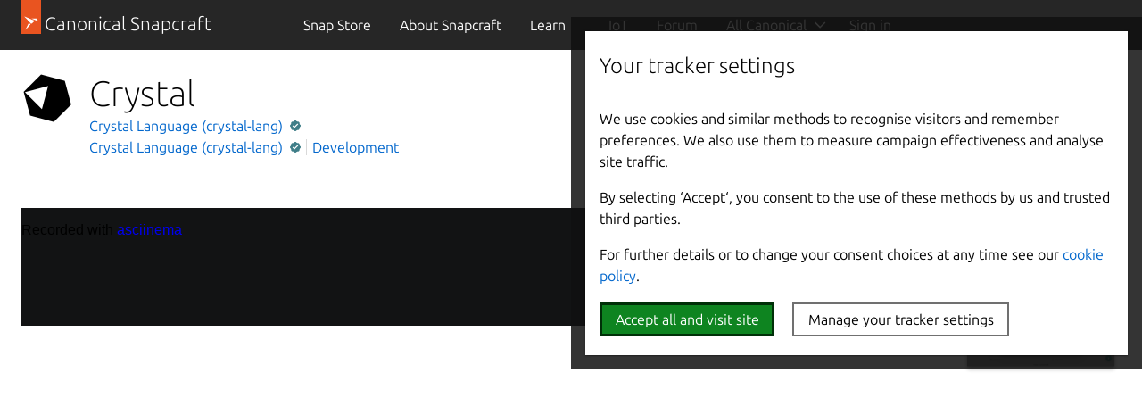

--- FILE ---
content_type: text/html; charset=utf-8
request_url: https://staging.snapcraft.io/crystal
body_size: 18675
content:
<!doctype html>
<html lang="en">
  <head>
    <meta charset="UTF-8" />
    <meta http-equiv="X-UA-Compatible" content="IE=edge">
    <meta name="viewport" content="width=device-width, initial-scale=1">
    <title>Install Crystal on Linux | Snap Store</title>

    <!-- Preconnect to establish early connections to important third-party origins -->
    <link rel="preconnect" href="https://www.google-analytics.com">
    <link rel="preconnect" href="https://assets.ubuntu.com">
    <link rel="preconnect" href="https://munchkin.marketo.net">

    <link rel="preload" href="https://assets.ubuntu.com/v1/9689339a-snapcraft-hero-background--light.png" as="image">

    <!-- Google Tag Manager -->
    <script>(function(w,d,s,l,i){w[l]=w[l]||[];w[l].push({'gtm.start':
    new Date().getTime(),event:'gtm.js'});var f=d.getElementsByTagName(s)[0],
    j=d.createElement(s),dl=l!='dataLayer'?'&l='+l:'';j.async=true;j.src=
    'https://www.googletagmanager.com/gtm.js?id='+i+dl;f.parentNode.insertBefore(j,f);
    })(window,document,'script','dataLayer','GTM-KCGXHQS');</script>
    <!-- End Google Tag Manager -->

    <link rel="stylesheet" href="/static/js/dist/vite/assets/styles--Dm-QTOLc.css" />

    

    <script type="module" src="/static/js/dist/vite/base--COo4Bmkq.js"></script><link rel="modulepreload" href="/static/js/dist/vite/chunks/ga--BikwviRj.js" />
    
  <script type="module" src="/static/js/dist/vite/store-details--Dc8ox7Ft.js"></script><link rel="modulepreload" href="/static/js/dist/vite/chunks/map--D5wKS63s.js" /><link rel="modulepreload" href="/static/js/dist/vite/chunks/debounce--DIfNAdEH.js" /><link rel="modulepreload" href="/static/js/dist/vite/chunks/videos--C-cpTIXj.js" /><link rel="modulepreload" href="/static/js/dist/vite/chunks/ga--BikwviRj.js" /><link rel="modulepreload" href="/static/js/dist/vite/chunks/formHelpers--Cx2PUKoZ.js" /><link rel="modulepreload" href="/static/js/dist/vite/chunks/blog-posts--BNP-JEli.js" /><link rel="modulepreload" href="/static/js/dist/vite/chunks/expandable-area--CFkdnYdO.js" /><link rel="modulepreload" href="/static/js/dist/vite/chunks/declare--C9vBYVIO.js" />

    <script src="https://assets.ubuntu.com/v1/703e23c9-lazysizes+noscript+native-loading.5.1.2.min.js" defer></script>

    <meta name="description" content="Get the latest version of Crystal for Linux - A language for humans and computers">
    <meta name="copydoc" content="">
    <meta name="google-site-verification" content="Y1JayrP2iS6jS6Rd7uGX3Kzgm0oD8rV5R6TkzteLbQg" />

    
      <meta property="og:title" content="Install Crystal on Linux | Snap Store"/>
      <meta property="og:site_name" content="Snapcraft"/>
      <meta property="og:type" content="website"/>
      <meta property="og:description" content="Get the latest version of Crystal for Linux - A language for humans and computers"/>
      <meta property="og:image" content="https://dashboard.snapcraft.io/site_media/appmedia/2019/06/B_Crystal_icon_copy.png" />
      <meta property="og:image:width" content="200" />
      <meta property="og:image:height" content="200" />
      <meta property="og:image:alt" content="Crystal snap logo" />
      <meta property="og:url" content="https://snapcraft.io/crystal" />
      <meta property="twitter:card" content="summary" />
      <meta property="twitter:site" content="@snapcraftio" />
      <meta property="twitter:creator" content="@snapcraftio" />
      <meta property="twitter:image" content="https://dashboard.snapcraft.io/site_media/appmedia/2019/06/B_Crystal_icon_copy.png" />
      <meta property="twitter:url" content="https://snapcraft.io/crystal" />
    

    
  

    <link rel="canonical" href="https://snapcraft.io/crystal" />

    <link rel="icon" type="image/png" href="https://assets.ubuntu.com/v1/d4ca039f-favicon_16px.png" sizes="16x16" />
    <link rel="icon" type="image/png" href="https://assets.ubuntu.com/v1/841d0bcf-favicon_32px.png" sizes="32x32" />
    <link rel="icon" type="image/png" href="/static/snapcraft-favicon.png?v=055e94b" sizes="144x144" />
    <link rel="author" href="/humans.txt" />
  </head>

  <body class="l-site ">
    <!-- Google Tag Manager (noscript) -->
    <noscript><iframe src="https://www.googletagmanager.com/ns.html?id=GTM-KCGXHQS"
      height="0" width="0" style="display: none; visibility: hidden;"></iframe></noscript>
    <!-- End Google Tag Manager (noscript) -->

    
    <!-- JS that is needed right away -->
    <script type="module" src="/static/js/dist/vite/cookie-policy--BpvlMw2F.js"></script>

    
      
      
  <script type="module" src="/static/js/dist/vite/global-nav--BOvoGHwT.js"></script>
  
    <header id="navigation" class="p-navigation--sliding is-dark">
      
        
        <div class="p-navigation__row--25-75">
        
          <div class="p-navigation__banner">
            <div class="p-navigation__tagged-logo">
              <a class="p-navigation__link" href="/">
                <div class="p-navigation__logo-tag">
                  <img class="p-navigation__logo-icon" src="https://assets.ubuntu.com/v1/11ff571b-snapcraft.svg" alt="">
                </div>
                <span class="p-navigation__logo-title" >Canonical Snapcraft</span>
              </a>
            </div>
            <a href="#" class="p-navigation__toggle--open" title="menu">Menu</a>
          </div>
        
        
            <nav class="p-navigation__nav">
              <div class="p-navigation__items">
                <ul class="p-navigation__items--section" role="menu">
                  <li
                    class="p-navigation__item "
                    role="menuitem"
                  >
                    <a class="p-navigation__link" href="/store">
                      Snap Store
                    </a>
                  </li>
                  <li
                    class="p-navigation__item "
                    role="menuitem"
                  >
                    <a class="p-navigation__link" href="/about">
                      About <span class="u-hide--large">Snapcraft</span>
                    </a>
                  </li>
                  <li
                  class="p-navigation__item--dropdown-toggle "
                  id="learn-link"
                  role="menuitem"
                  >
                    <a class="p-navigation__link" href="#learn-menu" aria-controls="learn-menu">
                      Learn
                    </a>
                    <div class="p-navigation__dropdown--container">
                      <ul class="p-navigation__dropdown" id="learn-menu" aria-hidden="true">
                        <li class="p-navigation__item--dropdown-close">
                          <button href="#learn-menu" aria-controls="learn-menu" class="p-navigation__link js-back-button">
                            Back
                          </button>
                        </li>
                        <li>
                          <a class="p-navigation__dropdown-item" href="/blog">
                            Blog
                          </a>
                        </li>
                        <li>
                          <a class="p-navigation__dropdown-item" href="/build">
                            Build
                          </a>
                        </li>
                        <li>
                          <a class="p-navigation__dropdown-item" href="/docs/">
                            Docs
                          </a>
                        </li>
                        <li>
                          <a class="p-navigation__dropdown-item" href="/docs/snap-tutorials">
                            Tutorials
                          </a>
                        </li>
                      </ul>
                    </div>
                  </li>
                  <li
                    class="p-navigation__item "
                    role="menuitem"
                  >
                    <a class="p-navigation__link" href="/iot">
                      IoT
                    </a>
                  </li>
                  <li class="p-navigation__item" role="menuitem">
                    <a class="p-navigation__link " href="https://forum.snapcraft.io/">Forum</a>
                  </li>
                </ul>
                <ul class="p-navigation__items--section js-nav-account global-nav" role="menu">
                  
                  <li class="p-navigation__item--dropdown-toggle js-nav-account--authenticated u-hide" role="menuitem" id="link-1">
                    <a class="p-navigation__link js-account--name" aria-controls="account-menu" aria-expanded="false"> My account </a>
                    <div class="p-navigation__dropdown--container">
                      <ul class="p-navigation__dropdown" id="account-menu" aria-hidden="true">
                        <li class="p-navigation__item--dropdown-close">
                          <button href="#account-menu" aria-controls="account-menu" class="p-navigation__link js-back-button">
                            Back
                          </button>
                        </li>
                        <li>
                          <a href="/account/snaps" class="p-navigation__dropdown-item">My published snaps</a>
                        </li>
                        <li class="js-nav-account--validation-sets u-hide">
                          <a href="/validation-sets" class="p-navigation__dropdown-item">My validation sets</a>
                        </li>
                        <li class="js-nav-account--stores u-hide">
                          <a href="/admin" class="p-navigation__dropdown-item">My stores</a>
                        </li>
                        <li>
                          <a href="/admin/account" class="p-navigation__dropdown-item">Account details</a>
                        </li>
                        <li>
                          <a href="/logout" class="p-navigation__dropdown-item">Sign out</a>
                        </li>
                      </ul>
                    </div>
                  </li>
                  
                  <li class="p-navigation__item js-nav-account--notauthenticated u-hide" role="menuitem">
                    <a class="p-navigation__link" href="/snaps"> Sign in <i class="p-icon--user is-light"></i>
                    </a>
                  </li>
                </ul>
              </div>
            </nav>
        
        
        </div>
        
    </header>

    
    

    
  
  
  <div class="p-strip is-shallow">
    
    <div class="row"><div class="p-snap-heading">
    
    
      <img
  src="https://res.cloudinary.com/canonical/image/fetch/f_auto,q_auto,fl_sanitize,w_60/https%3A%2F%2Fdashboard.snapcraft.io%2Fsite_media%2Fappmedia%2F2019%2F06%2FB_Crystal_icon_copy.png"
  srcset="https://res.cloudinary.com/canonical/image/fetch/f_auto,q_auto,fl_sanitize,w_60/https%3A%2F%2Fdashboard.snapcraft.io%2Fsite_media%2Fappmedia%2F2019%2F06%2FB_Crystal_icon_copy.png 60w, https://res.cloudinary.com/canonical/image/fetch/f_auto,q_auto,fl_sanitize,w_120/https%3A%2F%2Fdashboard.snapcraft.io%2Fsite_media%2Fappmedia%2F2019%2F06%2FB_Crystal_icon_copy.png 120w"
  sizes="(min-width: 60px) 60px, 100vw"
  alt="Crystal"
  width="60"
  height="60"
  loading="eager"
  class="p-snap-heading__icon"
  data-live="icon"
/>
    
  
  <div class="p-snap-heading__title">
    <h1 class="p-heading--2 p-snap-heading__name" data-live="title">Crystal</h1>

    
    <div class="u-hide--medium u-hide--large">
      
      <span class="p-tooltip--top-center">
  <a href="/publisher/crystal-lang" title="View all snaps from Crystal Language (crystal-lang)">
    Crystal Language (crystal-lang)
  </a>
  <span class="p-tooltip__message">Publisher</span>
</span><span class="p-verified p-tooltip p-tooltip--top-center">
    <img src="https://assets.ubuntu.com/v1/ba8a4b7b-Verified.svg" width="12" height="12" alt="Verified account" />
    <span class="p-tooltip__message u-align--center" role="tooltip">Verified account</span>
</span>

    </div>
    <ul class="p-inline-list--vertical-divider">
      
      <li class="p-inline-list__item u-hide--small"><span class="p-tooltip--top-center">
  <a href="/publisher/crystal-lang" title="View all snaps from Crystal Language (crystal-lang)">
    Crystal Language (crystal-lang)
  </a>
  <span class="p-tooltip__message">Publisher</span>
</span><span class="p-verified p-tooltip p-tooltip--top-center">
    <img src="https://assets.ubuntu.com/v1/ba8a4b7b-Verified.svg" width="12" height="12" alt="Verified account" />
    <span class="p-tooltip__message u-align--center" role="tooltip">Verified account</span>
</span></li>
      
        <li class="p-inline-list__item">
          <a href="/search?categories=development">Development</a>
        </li>
      
    </ul>
  </div><div class="p-snap-install-buttons"><button
            class="p-button p-snap-install-buttons__versions"
            
            data-js="open-channel-map"
            data-controls="channel-map-versions"
            aria-controls="channel-map-versions">
            latest/stable 1.18.2&nbsp;&nbsp;<i class="p-icon--chevron-down"></i>
            
          </button>
          
            <button
              class="p-button--positive p-snap-install-buttons__install"
              
              data-js="open-channel-map"
              data-controls="channel-map-install"
              aria-controls="channel-map-install">
                Install
                
            </button>
            
            
            </div></div></div>
  </div>

  <div id="js-channel-map" class="p-channel-map is-closed">
  <div id="channel-map-install" class="p-channel-map__tab">
    <div class="p-strip--light is-shallow">
      <div class="u-fixed-width">
        <p class="p-heading--4">Install latest/stable of Crystal</p>
        <p>Ubuntu 16.04 or later?</p>
        <button
          data-snap="crystal
            "
          class="p-view-store-button"
          data-js="open-desktop">
            View in Desktop store
        </button>
        <p class="p-form-help-text">Make sure <a href="/docs/installing-snapd">snap support</a> is enabled in your Desktop store.</p>
      </div>
      <div class="u-fixed-width">
        <hr />
      </div>
      <div class="u-fixed-width">
        <p><b>Install using the command line</b></p>
        <div class="p-code-snippet">
          <pre class="p-code-snippet__block--icon"><code id="snap-install">sudo snap install crystal --classic</code></pre>
        </div>
        <p class="p-form-help-text">
          Don't have snapd? <a href="/docs/installing-snapd">Get set up for snaps</a>.
        </p>
      </div>
      
    </div>
  </div>
  <div id="channel-map-versions" class="p-channel-map__tab">
    <div class="p-channel-map__slides show-left">
      <div class="p-strip is-shallow p-channel-map__slide u-no-padding--bottom" data-js="channel-map-options">
        <div class="u-fixed-width">
          <form class="p-form--inline p-channel-map__form">
            <div class="p-form__group">
              <label class="p-form__label">
                Options to install this snap
              </label>
            </div>
            <div class="channel-map-arch-field p-form__group">
              <label for="channel-map-track-select" class="p-form__label">
                Show architecture
              </label>
              <div class="p-form__control">
                <select id="channel-map-architecture-select" data-js="arch-select" class="p-channel-map-arch-select">
                </select>
              </div>
            </div>
          </form>
          
        </div>
        <div class="u-fixed-width" data-js="channel-map-tabs">
          <nav class="p-tabs">
            <ul class="p-tabs__list" role="tablist">
              <li class="p-tabs__item" role="presentation">
                <a
                  href="#"
                  class="p-tabs__link"
                  role="tab"
                  data-tab="overview"
                  data-js="switch-tab"
                  aria-selected="true">
                    Overview
                </a>
              </li>
              <li class="p-tabs__item" role="presentation">
                <a
                  href="#"
                  class="p-tabs__link"
                  role="tab"
                  data-tab="all"
                  data-js="switch-tab">
                    All releases
                </a>
              </li>
            </ul>
          </nav>
        </div>
        <div class="u-fixed-width p-channel-map__version-table">
          <table>
            <thead>
              <tr>
                <th>Channel</th>
                <th>Version</th>
                <th width="25%" class="u-hide--medium u-hide--small">Published</th>
                <th width="12%"></th>
              </tr>
            </thead>
            <tbody data-js="channel-map-table">
            </tbody>
          </table>
        </div>
      </div>
      <div class="p-strip--light is-shallow p-channel-map__slide" data-js="channel-map-install-details">
      </div>
    </div>
  </div>
</div>
<script type="text/template" id="install-window-template" data-js="install-window">
  <div class="u-fixed-width">
    <a href="#" data-js="slide-all-versions">&lsaquo; All versions</a>
  </div>
  <div class="u-fixed-width">
  <p class="p-heading--4">Install ${channel} of Crystal</p>
  <span data-js="warning"></span>
    <p>Ubuntu 16.04 or later?</p>
    <button data-snap="crystal?channel=${channel}" class="p-view-store-button" data-js="open-desktop">View in Desktop store</button>
    <p class="p-form-help-text">Make sure <a href="/docs/installing-snapd">snap support</a> is enabled in your Desktop store.</p>
  </div>
  <div class="u-fixed-width">
    <hr />
  </div>
  <div class="u-fixed-width">
    <p><b>Install using the command line</b></p>
    <div class="p-code-snippet">
      <pre class="p-code-snippet__block--icon is-wrapped"><code id="snap-install-alt">sudo snap install crystal${paramString}</code></pre>
    </div>
    <p class="p-form-help-text">
      Don't have snapd? <a href="/docs/installing-snapd">Get set up for snaps</a>.
    </p>
  </div>
</script>
<script type="text/template" id="channel-map-row-template" data-js="channel-map-row">
  <tr class="${rowClass}" data-js="slide-install-instructions" data-channel="${row[0]}/${row[1]}" data-confinement="${row[4]}">
    <td>${row[0]}/${row[1]}</td>
    <td>${row[2]}</td>
    <td class="u-hide--medium u-hide--small">${row[3]}</td>
    <td class="u-align--center"><a href="#" class="p-channel-map__version-table-install">Install &rsaquo;</a></td>
  </tr>
</script>
<div class="p-channel-map-overlay" data-js="close-channel-map" style="display: none"></div>

  
    <div class="p-strip is-shallow">
      <div class="row" id="js-snap-screenshots" data-live="screenshots">
  
    <div class="row p-snap-details__media u-equal-height">
  <div class="col-10 u-align--center">
    
      <div class="js-video-slide u-embedded-media" data-video-type="asciinema" data-video-url="https://asciinema.org/a/251427.js" data-video-id="251427">
        
  <div id="asciicastplayer"></div>


<script>
  document.addEventListener("DOMContentLoaded", function() {
    const vimeoplayerFrame = document.getElementById("vimeoplayer");
    const asciicastplayerFrame = document.getElementById("asciicastplayer");
    const youtubeFrame = document.getElementById("youtubeplayer");

    if (vimeoplayerFrame) {
      vimeoplayerFrame.src = vimeoplayerFrame.dataset.src;
    }

    if (asciicastplayerFrame) {
      const script = document.createElement("script");
      script.id = "asciicast-251427";
      script.dataset.autoplay = 0;
      script.src = "https://asciinema.org/a/251427.js";

      asciicastplayerFrame.appendChild(script);
    }

    if (youtubeFrame) {
      const videoId = "251427";
      const thumbnailUrl = `/youtube/${videoId}`;
      const thumbnailImage = document.querySelector("#youtube-thumbnail-image");
      const thumbnailButton = document.querySelector("#youtube-thumbnail-button");
      const videoUrl = "https://asciinema.org/a/251427.js?autoplay=1&cc_load_policy=1&modestbranding=1&rel=0";

      const data = new FormData();
      data.append("videoId", videoId);
      data.append("csrf_token", "ImMxOTJhYWNmNzQ3MDliZjIzNTg3YzBkNDRmNzNhMmY0NTk3YzAxZGQi.aS5AYA.15MrvQHH7MmjRAA85e1LUOmBhYc");

      fetch(`/youtube`, {
        method: "POST",
        body:  data
      })
        .then(function(r) {
          if (r.ok === true) {
            return r.json();
          }
        })
        .then(function(res) {
          if (!res.items) {
            return;
          }

          const thumbnails = res.items[0].snippet.thumbnails;

          if (thumbnails.maxres) {
            thumbnailImage.src = thumbnails.maxres.url;
            thumbnailImage.width = thumbnails.maxres.width;
            thumbnailImage.height = thumbnails.maxres.height;
          } else if (thumbnails.standard) {
            thumbnailImage.src = thumbnails.standard.url;
            thumbnailImage.width = thumbnails.standard.width;
            thumbnailImage.height = thumbnails.standard.height;
          } else if (thumbnails.high) {
            thumbnailImage.src = thumbnails.high.url;
            thumbnailImage.width = thumbnails.high.width;
            thumbnailImage.height = thumbnails.high.height;
          } else if (thumbnails.medium) {
            thumbnailImage.src = thumbnails.medium.url;
            thumbnailImage.width = thumbnails.medium.width;
            thumbnailImage.height = thumbnails.medium.height;
          } else {
            thumbnailImage.src = thumbnails.default.url;
            thumbnailImage.width = thumbnails.default.width;
            thumbnailImage.height = thumbnails.default.height;
          }
        });

      thumbnailButton.addEventListener("click", function() {
        youtubeFrame.src = videoUrl;
        setTimeout(function() {
          thumbnailButton.classList.add("fade-out");
        }, 300);
      });
    }
  });
</script>
      </div>
    
  </div>
  
    <div class="col-2 p-snap-details__media-items is-small">
      
        <div class="p-carousel__item--screenshot swiper-slide">
  
    
    
      
      
      
      
      <img
  src="https://res.cloudinary.com/canonical/image/fetch/f_auto,q_auto,fl_sanitize,w_819/https%3A%2F%2Fdashboard.snapcraft.io%2Fsite_media%2Fappmedia%2F2019%2F06%2Fscreen1_ABjnNHM.png"
  srcset="https://res.cloudinary.com/canonical/image/fetch/f_auto,q_auto,fl_sanitize,w_460/https%3A%2F%2Fdashboard.snapcraft.io%2Fsite_media%2Fappmedia%2F2019%2F06%2Fscreen1_ABjnNHM.png 460w, https://res.cloudinary.com/canonical/image/fetch/f_auto,q_auto,fl_sanitize,w_620/https%3A%2F%2Fdashboard.snapcraft.io%2Fsite_media%2Fappmedia%2F2019%2F06%2Fscreen1_ABjnNHM.png 620w, https://res.cloudinary.com/canonical/image/fetch/f_auto,q_auto,fl_sanitize,w_1036/https%3A%2F%2Fdashboard.snapcraft.io%2Fsite_media%2Fappmedia%2F2019%2F06%2Fscreen1_ABjnNHM.png 1036w, https://res.cloudinary.com/canonical/image/fetch/f_auto,q_auto,fl_sanitize,w_819/https%3A%2F%2Fdashboard.snapcraft.io%2Fsite_media%2Fappmedia%2F2019%2F06%2Fscreen1_ABjnNHM.png 819w"
  sizes="(min-width: 819px) 819px, 100vw"
  alt=""
  width="819"
  height="409"
  loading="eager"
  data-original="https://dashboard.snapcraft.io/site_media/appmedia/2019/06/screen1_ABjnNHM.png"
/>
    
    
  
</div>
      
        <div class="p-carousel__item--screenshot swiper-slide">
  
    
    
      
      
      
      
      <img
  src="https://res.cloudinary.com/canonical/image/fetch/f_auto,q_auto,fl_sanitize,w_819/https%3A%2F%2Fdashboard.snapcraft.io%2Fsite_media%2Fappmedia%2F2019%2F06%2Fscreen2_hNvKUQP.png"
  srcset="https://res.cloudinary.com/canonical/image/fetch/f_auto,q_auto,fl_sanitize,w_460/https%3A%2F%2Fdashboard.snapcraft.io%2Fsite_media%2Fappmedia%2F2019%2F06%2Fscreen2_hNvKUQP.png 460w, https://res.cloudinary.com/canonical/image/fetch/f_auto,q_auto,fl_sanitize,w_620/https%3A%2F%2Fdashboard.snapcraft.io%2Fsite_media%2Fappmedia%2F2019%2F06%2Fscreen2_hNvKUQP.png 620w, https://res.cloudinary.com/canonical/image/fetch/f_auto,q_auto,fl_sanitize,w_1036/https%3A%2F%2Fdashboard.snapcraft.io%2Fsite_media%2Fappmedia%2F2019%2F06%2Fscreen2_hNvKUQP.png 1036w, https://res.cloudinary.com/canonical/image/fetch/f_auto,q_auto,fl_sanitize,w_819/https%3A%2F%2Fdashboard.snapcraft.io%2Fsite_media%2Fappmedia%2F2019%2F06%2Fscreen2_hNvKUQP.png 819w"
  sizes="(min-width: 819px) 819px, 100vw"
  alt=""
  width="819"
  height="409"
  loading="eager"
  data-original="https://dashboard.snapcraft.io/site_media/appmedia/2019/06/screen2_hNvKUQP.png"
/>
    
    
  
</div>
      
    </div>
  
</div>
  
</div>
    </div>
  

  <div class="p-strip is-shallow u-no-padding--top">
    <div class="u-fixed-width"><hr></div>
    <div class="row">
      <div class="col-8 u-text-wrap">
        <h4 class="p-heading--2" data-live="summary">A language for humans and computers</h4>
        <div data-live="description"><p>Crystal is a programming language with the following goals:</p>
<ul>
<li>Have a syntax similar to Ruby (but compatibility with it is not a goal)</li>
<li>Statically type-checked but without having to specify the type of variables or method arguments.</li>
<li>Be able to call C code by writing bindings to it in Crystal.</li>
<li>Have compile-time evaluation and generation of code, to avoid boilerplate code.</li>
</ul>
<p>Compile to efficient native code.</p>
</div>
      </div>
      <div class="col-4">
        <h4>Details for Crystal</h4>

<h5 class="p-muted-heading">License</h5>
<ul class="p-list">
  <li>Apache-2.0</li>
</ul>
<hr>


  <h5 class="p-muted-heading">Last updated</h5>
  <ul class="p-list">
    
      <li>21 October 2025 - <small>latest/stable</small></li>
    
    
      <li>Today - <small>latest/edge</small></li>
    
  </ul>
  <hr>



  
    <h5 class="p-muted-heading">Websites</h5>
    <ul class="p-list">
      
        
        <li data-js="primary-domain">
          <a class="js-external-link" title="https://crystal-lang.org/" href="https://crystal-lang.org/" aria-controls="modal">crystal-lang.org</a>
        </li>
        
      
    </ul>  
    <hr>
  

  
    <h5 class="p-muted-heading">Contact</h5>
    <ul class="p-list">
      
        
        <li>
          <a class="js-external-link" title="mailto:crystal@manas.tech" href="mailto:crystal@manas.tech" aria-controls="modal">crystal@manas.tech</a>
        </li>
        
      
    </ul>  
    <hr>
  

  
    <h5 class="p-muted-heading">Donations</h5>
    <ul class="p-list">
      
        
        <li>
          <a class="js-external-link" title="https://opencollective.com/crystal-lang" href="https://opencollective.com/crystal-lang" aria-controls="modal">opencollective.com</a>
        </li>
        
      
    </ul>  
    <hr>
  

  
    <h5 class="p-muted-heading">Source code</h5>
    <ul class="p-list">
      
        
        <li>
          <a class="js-external-link" title="https://github.com/crystal-lang/crystal" href="https://github.com/crystal-lang/crystal" aria-controls="modal">github.com/crystal-lang/crystal</a>
        </li>
        
      
    </ul>  
    <hr>
  

  
    <h5 class="p-muted-heading">Report a bug</h5>
    <ul class="p-list">
      
        
        <li>
          <a class="js-external-link" title="https://github.com/crystal-lang/crystal/issues" href="https://github.com/crystal-lang/crystal/issues" aria-controls="modal">github.com/crystal-lang/crystal/issues</a>
        </li>
        
      
    </ul>  
    <hr>
  

  <div class="p-modal js-exeternal-link-modal u-hide" id="modal">
    <section class="p-modal__dialog" role="dialog" aria-modal="true" aria-labelledby="modal-title" aria-describedby="modal-description">
      <header class="p-modal__header">
        <h2 class="p-modal__title" id="modal-title"><i class="p-icon--warning" style="width: 1rem; height: 1rem; position: relative; top: 1px; margin-right: 0.24rem;"></i> External link warning</h2>
      </header>
      <p class="u-no-max-width">You are about to open <span class="js-external-link-url"></span></p>
      <p class="u-no-max-width">Do you wish to proceed?</p>
      </p>
      <footer class="p-modal__footer">
        <button class="u-no-margin--bottom js-close-modal" aria-controls="modal">Go back</button>
        <a class="p-button--positive u-no-margin--bottom js-open-external-link" href="" target="_blank">Proceed</a>
      </footer>
    </section>
  </div>

  <template id="verified-status">
    (Ownership verified) 
    <span class="p-tooltip--btm-right" aria-describedby="verified-explanation">
      <i class="p-icon--information"></i>
      <span class="p-tooltip__message" role="tooltip" id="verified-explanation">The publisher has verified that they own this domain. 
  It does not guarantee the Snap is an official upload from the 
  upstream project.</span>
    </span>
  </template>

  <script>
    // Handle verified domain status
    const primaryDomainListItem = document.querySelector("[data-js='primary-domain']");
    
    function renderVerificationStatus() {
      if ("content" in document.createElement("template")) {
        const template = document.querySelector("#verified-status");
        const clone = template.content.cloneNode(true);
        primaryDomainListItem.appendChild(clone);
      }
    }
    
    if (primaryDomainListItem) {
      async function getVerifiedStatus() {
        const response = await fetch("/api/crystal/verify");
        
        if (!response.ok) {
          return;
        }

        const responseData = await response.json();

        if (responseData.primary_domain) {
          renderVerificationStatus();
        }
      }

      getVerifiedStatus();
    }

    // Handle external links
    const externalLinks = document.querySelectorAll(".js-external-link");
    const externalLinkModal = document.querySelector(".js-exeternal-link-modal");
    const externalLinkModalCloseButton = externalLinkModal.querySelector(
      ".js-close-modal"
    );
    const externalLinkUrl = externalLinkModal.querySelector(
      ".js-external-link-url"
    );
    const openExternalLinkButton = externalLinkModal.querySelector(
      ".js-open-external-link"
    );
    
    function openModal() {
      externalLinkModal.classList.remove("u-hide");
    }
    
    function closeModal() {
      externalLinkModal.classList.add("u-hide");
    }

    function setLinkDisplayText(href) {
      if (href.includes("mailto")) {
        externalLinkUrl.innerText = href;
        return;
      }

      const url = new URL(href);

      const protocolContainer = document.createElement("strong");
      const hostnameContainer = document.createElement("strong");
      const pathContainer = document.createElement("span");
      const searchContainer = document.createElement("span");

      protocolContainer.classList.add(
        url.protocol === "https:" ? 
          "external-link-protocol--positive" : "external-link-protocol--negative"
      );

      pathContainer.classList.add("u-text-muted");
      searchContainer.classList.add("u-text-muted");

      protocolContainer.innerText = `${url.protocol}//`;
      hostnameContainer.innerText = url.hostname;
      
      if (url.pathname && url.pathname !== "/") {
        pathContainer.innerText = url.pathname;

      }
      
      searchContainer.innerText = url.search;

      externalLinkUrl.innerHTML = "";
      externalLinkUrl.appendChild(protocolContainer);
      externalLinkUrl.appendChild(hostnameContainer);
      externalLinkUrl.appendChild(pathContainer);
      externalLinkUrl.appendChild(searchContainer);
    }

    externalLinkModalCloseButton.addEventListener("click", () => {
      closeModal();
    });

    externalLinks.forEach((link) => { 
      
      link.addEventListener("click", (e) => {
        e.preventDefault();
        const href = e.target.href;
        openExternalLinkButton.href = href;
        openExternalLinkButton.addEventListener("click", handleOpenExternalLink); 
        setLinkDisplayText(href);
        openModal();
      });
    });

    function handleOpenExternalLink() {
      closeModal();
      openExternalLinkButton.removeEventListener("click", handleOpenExternalLink);
    }
  </script>




  <h5 class="p-muted-heading">Report a Snap Store violation</h5>
  <ul class="p-list">
    <li>
      <a class="js-modal-open" aria-controls="#report-snap-modal" href="#report-snap-modal">Report this Snap</a>
    </li>
  </ul>

  <div class="p-modal u-hide" id="report-snap-modal">
  <div class="p-modal__dialog" role="dialog" aria-labelledby="modal-title" aria-describedby="modal-description">
    <div class="js-report-snap-form">
      <header class="p-modal__header">
        <h2 class="p-modal__title" id="modal-title">Report Crystal for a Snap Store violation</h2>
        <button class="p-modal__close js-modal-close" aria-label="Close dialog">Close</button>
      </header>

      
      
      <form id="report-snap-form" action="/report" method="POST">
        <input name="csrf_token" type="hidden" value="ImMxOTJhYWNmNzQ3MDliZjIzNTg3YzBkNDRmNzNhMmY0NTk3YzAxZGQi.aS5AYA.15MrvQHH7MmjRAA85e1LUOmBhYc" />
        <input type="hidden" name="entry.718227286" value="crystal" />
        <div class="p-notification--negative">
          <div class="p-notification__content">
            <h5 class="p-notification__title">
              Reports submitted through this form go to the Snap team, not the Snap Developer.
            </h5>
            
              <p class="p-notification__message">
                The Snap developer has provided the following <b>contact information</b>:</p>
              <ul>
                
                  
                    <li><a href="mailto:crystal@manas.tech" target="_blank" rel="noopener">crystal@manas.tech</a></li>
                  
                
              </ul>
            
            
              <p class="p-notification__message">
                The Snap developer has provided the following links for <b>reporting issues</b>:</p>
              <ul>
                
                  
                    <li><a href="https://github.com/crystal-lang/crystal/issues" target="_blank" rel="noopener">github.com/crystal-lang/crystal/issues</a></li>
                  
                
              </ul>
            
          </div>
        </div>
        <label for="report-snap-reason">Choose a reason for reporting this snap</label>
        <select id="report-snap-reason" name="entry.340540050" required>
          <option value="" selected>Select an option</option>
          <option value="Copyright or trademark violation">Copyright or trademark violation</option>
          <option value="Snap Store terms of service violation">Snap Store terms of service violation</option>
        </select>
        <label for="report-snap-comment">Please provide more detailed reason to your report</label>
        <textarea id="report-snap-comment" type="text" name="entry.1974584359" placeholder="Comment..." rows="5" maxlength="1000" required></textarea>

        <label for="report-snap-email">Your email (optional)</label>
        <input id="report-snap-email" type="email" name="entry.1624813972" placeholder="email@example.com" />
        <label for="report-snap-confirm" style="position: absolute; top: -9999999px;">I agree</label>
        <input id="report-snap-confirm" type="checkbox" name="entry.13371337" style="position: absolute; top: -9999999px;" />
        <p>In submitting this form, I confirm that I have read and agree to <a href="https://ubuntu.com/legal/data-privacy/contact">Canonical’s Privacy Notice</a> and <a href="https://ubuntu.com/legal/data-privacy">Privacy Policy</a>.</p>
        <div class="u-align--right">
          <button type="button" class="js-modal-close u-no-margin--bottom">Cancel</button>
          
          <button type="submit" type="submit" class="--dark u-no-margin--bottom">Submit report</button>
        </div>
      </form>
    </div>

    <div class="js-report-snap-success u-hide">
      <header class="p-modal__header">
        <h2 class="p-modal__title" id="modal-title">Snap Store Violation Report submitted successfully</h2>
        <button class="p-modal__close js-modal-close" aria-label="Close dialog">Close</button>
      </header>
      <p>Thank you for your report. Information you provided will help us investigate further.</p>
      <div class="u-align--right">
        <button type="button" class="p-button--positive js-modal-close u-no-margin--bottom">Close</button>
      </div>
    </div>

    <div class="js-report-snap-error u-hide">
      <header class="p-modal__header">
        <h2 class="p-modal__title" id="modal-title">Error submitting report</h2>
        <button class="p-modal__close js-modal-close u-no-margin--bottom" aria-label="Close dialog">Close</button>
      </header>
      <p>There was an error while sending your report. Please try again later.</p>
      <div class="u-align--right">
        <button type="button" class="p-button--positive js-modal-close u-no-margin--bottom">Close</button>
      </div>
    </div>
  </div>
</div>
  <hr>


        
        
          <h4 class="p-heading--5">Share this snap</h4>
          <p>Generate an embeddable card to be shared on external websites.</p>
          <p><button class="p-button js-embedded-card-toggle" >Create embeddable card</button></p>

          <div class="p-modal u-hide" id="embedded-card-modal">
  <div class="p-modal__dialog p-embedded-card-modal-dialog" id="embedded-card-modal-dialog" role="dialog" aria-labelledby="modal-title" aria-describedby="modal-description">
    <header class="p-modal__header">
      <h2 class="p-modal__title">Share embeddable card</h2>
      <button class="p-modal__close js-modal-close" aria-label="Close dialog">Close</button>
    </header>
    <p>Customise your embeddable card using the options below.</p>
    <div class="row u-no-padding">
      <div class="col-1">
        <label class="p-heading-label">Snap Store button:</label>

        <input type="radio" name="store-button" id="store-button-dark" checked="checked" value="black">
        <label for="store-button-dark">Dark</label>
        <input type="radio" name="store-button" id="store-button-light" value="white">
        <label for="store-button-light">Light</label>
        <input type="radio" name="store-button" id="store-button-hide" value="">
        <label for="store-button-hide">Hide button</label>

        <label class="p-heading-label">Options:</label>

        <input type="checkbox" name="show-channels" id="option-show-channels">
        <label for="option-show-channels">Show all channels</label>
        <input type="checkbox" name="show-summary" id="option-show-summary">
        <label for="option-show-summary">Show summary</label>
        <input type="checkbox" name="show-screenshot" id="option-show-screenshot" >
        <label for="option-show-screenshot">Show screenshot</label>

      </div>
      <div class="col-3">
        <label class="p-heading-label">Preview:</label>
        <iframe id="embedded-card-frame"
          class="snapcraft-publicise__embedded-frame"
          width="100%" height="320px"
          frameborder="0" style="border: 1px solid #CCC; border-radius: 2px;">
        </iframe>
        <label class="p-heading-label">HTML:</label>
        <div class="p-code-snippet">
          <pre class="p-code-snippet__block is-wrapped"><code id="snippet-card-html"></code></pre>
        </div>
      </div>
    </div>
  </div>
</div>
        
      </div>
    </div>
  </div>

  
    <div class="p-strip is-shallow">
  <div class="u-fixed-width"><hr></div>
  <div class="u-fixed-width">
    <h3 class="p-heading--2">Install Crystal on your Linux distribution</h3>
    <p>Choose your Linux distribution to get detailed installation instructions. If yours is not shown, get more details on the <a href="/docs/installing-snapd" target="_blank">installing snapd documentation</a>.</p>
    </div>
</div>
<div class="p-strip is-shallow u-no-padding--top">
  <div class="row" id="distros">
    <div class="col-3 col-medium-3">
      <a class="p-media-object" href="/install/crystal/arch">
        <span class="p-media-object__image">
            <img
  src="https://res.cloudinary.com/canonical/image/fetch/f_svg,q_auto,fl_sanitize,w_48/https%3A%2F%2Fassets.ubuntu.com%2Fv1%2Ffeca0fc0-Distro_Logo_ArchLinux.svg"
  alt=""
  width="48"
  height="48"
  loading="lazy"
/>
        </span>
        <span class="p-media-object__details">
          <h4 class="p-media-object__title p-heading--5 u-no-margin--bottom">Arch Linux</h4>
        </span>
      </a>
    </div>
    <div class="col-3 col-medium-3">
      <a class="p-media-object" href="/install/crystal/centos">
        <span class="p-media-object__image">
            <img
  src="https://res.cloudinary.com/canonical/image/fetch/f_svg,q_auto,fl_sanitize,w_48/https%3A%2F%2Fassets.ubuntu.com%2Fv1%2Facf876d9-Distro_Logo_CentOS.svg"
  alt=""
  width="48"
  height="48"
  loading="lazy"
/>
        </span>
        <span class="p-media-object__details">
          <h4 class="p-media-object__title p-heading--5 u-no-margin--bottom">CentOS</h4>
        </span>
      </a>
    </div>
    <div class="col-3 col-medium-3">
      <a class="p-media-object" href="/install/crystal/debian">
        <span class="p-media-object__image">
            <img
  src="https://res.cloudinary.com/canonical/image/fetch/f_svg,q_auto,fl_sanitize,w_48/https%3A%2F%2Fassets.ubuntu.com%2Fv1%2Fcfdc1144-Distro_Logo_Debian.svg"
  alt=""
  width="48"
  height="48"
  loading="lazy"
/>
        </span>
        <span class="p-media-object__details">
          <h4 class="p-media-object__title p-heading--5 u-no-margin--bottom">Debian</h4>
        </span>
      </a>
    </div>
    <div class="col-3 col-medium-3">
      <a class="p-media-object" href="/install/crystal/elementary">
        <span class="p-media-object__image">
            <img
  src="https://res.cloudinary.com/canonical/image/fetch/f_svg,q_auto,fl_sanitize,w_48/https%3A%2F%2Fassets.ubuntu.com%2Fv1%2Fc0c09661-Distro_Logo_Elementary.svg"
  alt=""
  width="48"
  height="48"
  loading="lazy"
/>
        </span>
        <span class="p-media-object__details">
          <h4 class="p-media-object__title p-heading--5 u-no-margin--bottom">elementary OS</h4>
        </span>
      </a>
    </div>
    <div class="col-3 col-medium-3">
      <a class="p-media-object" href="/install/crystal/fedora">
        <span class="p-media-object__image">
            <img
  src="https://res.cloudinary.com/canonical/image/fetch/f_auto,q_auto,fl_sanitize,w_48/https%3A%2F%2Fassets.ubuntu.com%2Fv1%2Fc93d842f-fedora.png"
  srcset="https://res.cloudinary.com/canonical/image/fetch/f_auto,q_auto,fl_sanitize,w_48/https%3A%2F%2Fassets.ubuntu.com%2Fv1%2Fc93d842f-fedora.png 48w, https://res.cloudinary.com/canonical/image/fetch/f_auto,q_auto,fl_sanitize,w_96/https%3A%2F%2Fassets.ubuntu.com%2Fv1%2Fc93d842f-fedora.png 96w"
  sizes="(min-width: 48px) 48px, 100vw"
  alt=""
  width="48"
  height="48"
  loading="lazy"
/>
        </span>
        <span class="p-media-object__details">
          <h4 class="p-media-object__title p-heading--5 u-no-margin--bottom">Fedora</h4>
        </span>
      </a>
    </div>
    <div class="col-3 col-medium-3">
      <a class="p-media-object" href="/install/crystal/kde-neon">
        <span class="p-media-object__image">
            <img
  src="https://res.cloudinary.com/canonical/image/fetch/f_svg,q_auto,fl_sanitize,w_48/https%3A%2F%2Fassets.ubuntu.com%2Fv1%2Fd0593902-Distro_Logo_KDE%2BNeon.svg"
  alt=""
  width="48"
  height="48"
  loading="lazy"
/>
        </span>
        <span class="p-media-object__details">
          <h4 class="p-media-object__title p-heading--5 u-no-margin--bottom">KDE Neon</h4>
        </span>
      </a>
    </div>
    <div class="col-3 col-medium-3">
      <a class="p-media-object" href="/install/crystal/kubuntu">
        <span class="p-media-object__image">
            <img
  src="https://res.cloudinary.com/canonical/image/fetch/f_svg,q_auto,fl_sanitize,w_48/https%3A%2F%2Fassets.ubuntu.com%2Fv1%2F7ab50a06-Distro_Logo_Kubuntu.svg"
  alt=""
  width="48"
  height="48"
  loading="lazy"
/>
        </span>
        <span class="p-media-object__details">
          <h4 class="p-media-object__title p-heading--5 u-no-margin--bottom">Kubuntu</h4>
        </span>
      </a>
    </div>
    <div class="col-3 col-medium-3">
      <a class="p-media-object" href="/install/crystal/manjaro">
        <span class="p-media-object__image">
            <img
  src="https://res.cloudinary.com/canonical/image/fetch/f_svg,q_auto,fl_sanitize,w_48/https%3A%2F%2Fassets.ubuntu.com%2Fv1%2F4635a0bd-Distro_Logo_Manjaro.svg"
  alt=""
  width="48"
  height="48"
  loading="lazy"
/>
        </span>
        <span class="p-media-object__details">
          <h4 class="p-media-object__title p-heading--5 u-no-margin--bottom">Manjaro</h4>
        </span>
      </a>
    </div>
    <div class="col-3 col-medium-3">
      <a class="p-media-object" href="/install/crystal/pop">
        <span class="p-media-object__image">
            <img
  src="https://res.cloudinary.com/canonical/image/fetch/f_svg,q_auto,fl_sanitize,w_48/https%3A%2F%2Fassets.ubuntu.com%2Fv1%2Fc7ca0dfa-Distro_Logo_Pop.svg"
  alt=""
  width="48"
  height="48"
  loading="lazy"
/>
        </span>
        <span class="p-media-object__details">
          <h4 class="p-media-object__title p-heading--5 u-no-margin--bottom">Pop!_OS</h4>
        </span>
      </a>
    </div>
    <div class="col-3 col-medium-3">
      <a class="p-media-object" href="/install/crystal/opensuse">
        <span class="p-media-object__image">
            <img
  src="https://res.cloudinary.com/canonical/image/fetch/f_svg,q_auto,fl_sanitize,w_48/https%3A%2F%2Fassets.ubuntu.com%2Fv1%2F610301c6-Distro_Logo_OpenSUSE.svg"
  alt=""
  width="48"
  height="48"
  loading="lazy"
/>
        </span>
        <span class="p-media-object__details">
          <h4 class="p-media-object__title p-heading--5 u-no-margin--bottom">openSUSE</h4>
        </span>
      </a>
    </div>
    <div class="col-3 col-medium-3">
      <a class="p-media-object" href="/install/crystal/rhel">
        <span class="p-media-object__image">
            <img
  src="https://res.cloudinary.com/canonical/image/fetch/f_svg,q_auto,fl_sanitize,w_48/https%3A%2F%2Fassets.ubuntu.com%2Fv1%2Fbe89e41a-red-hat-2019-primary-stacked.svg"
  alt=""
  width="48"
  height="48"
  loading="lazy"
/>
        </span>
        <span class="p-media-object__details">
          <h4 class="p-media-object__title p-heading--5 u-no-margin--bottom">Red Hat Enterprise Linux</h4>
        </span>
      </a>
    </div>
    <div class="col-3 col-medium-3">
      <a class="p-media-object" href="/install/crystal/ubuntu">
        <span class="p-media-object__image">
            <img
  src="https://res.cloudinary.com/canonical/image/fetch/f_svg,q_auto,fl_sanitize,w_48/https%3A%2F%2Fassets.ubuntu.com%2Fv1%2F2d850f3f-CoF%20Circle%20New.svg"
  alt=""
  width="48"
  height="48"
  loading="lazy"
/>
        </span>
        <span class="p-media-object__details">
          <h4 class="p-media-object__title p-heading--5 u-no-margin--bottom">Ubuntu</h4>
        </span>
      </a>
    </div>
    
  </div>
</div>
  

  

  
    <div data-live="public_metrics_live">
      <div class="p-strip is-shallow">
        <div class="u-fixed-width"><hr></div>
        <div class="u-fixed-width">
          <h4 class="p-heading--2">Where people are using Crystal</h4>
        </div>
        <div class="row u-equal-height">
          
            <div class="col-8 js-snap-map-holder" data-live="installed_base_by_country_percent">
              <div id="js-snap-map" class="snapcraft-territories"></div>
            </div>
          
          
            
            <div class="col-4 js-snap-distro-chart-holder"
              data-live="weekly_installed_base_by_operating_system_normalized">
              <h4 class="p-heading--5">Users by distribution (log)</h4>
              <div class="snapcraft-distro-chart">
                <div class="snapcraft-distro-chart__names">
                  
                  <div class="snapcraft-distro-chart__name" title="Ubuntu 24.04">
                    Ubuntu 24.04</div>
                  
                  <div class="snapcraft-distro-chart__name" title="Ubuntu 22.04">
                    Ubuntu 22.04</div>
                  
                  <div class="snapcraft-distro-chart__name" title="Ubuntu 20.04">
                    Ubuntu 20.04</div>
                  
                  <div class="snapcraft-distro-chart__name" title="Ubuntu 25.10">
                    Ubuntu 25.10</div>
                  
                  <div class="snapcraft-distro-chart__name" title="Ubuntu 25.04">
                    Ubuntu 25.04</div>
                  
                  <div class="snapcraft-distro-chart__name" title="Ubuntu 18.04">
                    Ubuntu 18.04</div>
                  
                  <div class="snapcraft-distro-chart__name" title="Manjaro">
                    Manjaro</div>
                  
                  <div class="snapcraft-distro-chart__name" title="pop 22.04">
                    pop 22.04</div>
                  
                  <div class="snapcraft-distro-chart__name" title="Kali Linux 2025.4">
                    Kali Linux 2025.4</div>
                  
                  <div class="snapcraft-distro-chart__name" title="Linux Mint 21.3">
                    Linux Mint 21.3</div>
                  
                  <div class="snapcraft-distro-chart__name" title="Linux Mint 22.2">
                    Linux Mint 22.2</div>
                  
                  <div class="snapcraft-distro-chart__name" title="Zorin OS 17">
                    Zorin OS 17</div>
                  
                  <div class="snapcraft-distro-chart__name" title="Debian 12">
                    Debian 12</div>
                  
                  <div class="snapcraft-distro-chart__name" title="Fedora 42">
                    Fedora 42</div>
                  
                </div>
                <div class="snapcraft-distro-chart__bars">
                  
                  <div class="snapcraft-distro-chart__bar"
                    style="width: 100.0%;"></div>
                  
                  <div class="snapcraft-distro-chart__bar"
                    style="width: 95.0%;"></div>
                  
                  <div class="snapcraft-distro-chart__bar"
                    style="width: 77.5%;"></div>
                  
                  <div class="snapcraft-distro-chart__bar"
                    style="width: 72.5%;"></div>
                  
                  <div class="snapcraft-distro-chart__bar"
                    style="width: 67.5%;"></div>
                  
                  <div class="snapcraft-distro-chart__bar"
                    style="width: 65.0%;"></div>
                  
                  <div class="snapcraft-distro-chart__bar"
                    style="width: 50.0%;"></div>
                  
                  <div class="snapcraft-distro-chart__bar"
                    style="width: 47.5%;"></div>
                  
                  <div class="snapcraft-distro-chart__bar"
                    style="width: 45.0%;"></div>
                  
                  <div class="snapcraft-distro-chart__bar"
                    style="width: 45.0%;"></div>
                  
                  <div class="snapcraft-distro-chart__bar"
                    style="width: 42.5%;"></div>
                  
                  <div class="snapcraft-distro-chart__bar"
                    style="width: 42.5%;"></div>
                  
                  <div class="snapcraft-distro-chart__bar"
                    style="width: 40.0%;"></div>
                  
                  <div class="snapcraft-distro-chart__bar"
                    style="width: 40.0%;"></div>
                  
                </div>
              </div>
            </div>
            
          
        </div>
      </div>
    </div>
  

  
  

  

  



<script type="text/template" id="blog-article-template">
  <div class="${container_class}">
  
  <a href="${slug}">
    ${image}
  </a>
  
  <h3 class="p-heading--4">
    <a href="${slug}">${title}</a>
  </h3>
</div>
</script>


<script type="text/template" id="video-youtube-template">
  
  <iframe id="youtubeplayer" type="text/html" width="818" height="460" allow="autoplay"></iframe>
  <button class="youtube-thumbnail-button" id="youtube-thumbnail-button">
    <img src="https://i3.ytimg.com/vi/${id}/maxresdefault.jpg" alt="" width="1280" height="720" id="youtube-thumbnail-image">
    <img src="/static/images/yt_play_btn.svg?v=9298bb2" alt="" width="68" height="48" class="youtube-play-button">
  </button>


<script>
  document.addEventListener("DOMContentLoaded", function() {
    const vimeoplayerFrame = document.getElementById("vimeoplayer");
    const asciicastplayerFrame = document.getElementById("asciicastplayer");
    const youtubeFrame = document.getElementById("youtubeplayer");

    if (vimeoplayerFrame) {
      vimeoplayerFrame.src = vimeoplayerFrame.dataset.src;
    }

    if (asciicastplayerFrame) {
      const script = document.createElement("script");
      script.id = "asciicast-${id}";
      script.dataset.autoplay = 0;
      script.src = "${url}";

      asciicastplayerFrame.appendChild(script);
    }

    if (youtubeFrame) {
      const videoId = "${id}";
      const thumbnailUrl = `/youtube/${videoId}`;
      const thumbnailImage = document.querySelector("#youtube-thumbnail-image");
      const thumbnailButton = document.querySelector("#youtube-thumbnail-button");
      const videoUrl = "${url}?autoplay=1&cc_load_policy=1&modestbranding=1&rel=0";

      const data = new FormData();
      data.append("videoId", videoId);
      data.append("csrf_token", "ImMxOTJhYWNmNzQ3MDliZjIzNTg3YzBkNDRmNzNhMmY0NTk3YzAxZGQi.aS5AYA.15MrvQHH7MmjRAA85e1LUOmBhYc");

      fetch(`/youtube`, {
        method: "POST",
        body:  data
      })
        .then(function(r) {
          if (r.ok === true) {
            return r.json();
          }
        })
        .then(function(res) {
          if (!res.items) {
            return;
          }

          const thumbnails = res.items[0].snippet.thumbnails;

          if (thumbnails.maxres) {
            thumbnailImage.src = thumbnails.maxres.url;
            thumbnailImage.width = thumbnails.maxres.width;
            thumbnailImage.height = thumbnails.maxres.height;
          } else if (thumbnails.standard) {
            thumbnailImage.src = thumbnails.standard.url;
            thumbnailImage.width = thumbnails.standard.width;
            thumbnailImage.height = thumbnails.standard.height;
          } else if (thumbnails.high) {
            thumbnailImage.src = thumbnails.high.url;
            thumbnailImage.width = thumbnails.high.width;
            thumbnailImage.height = thumbnails.high.height;
          } else if (thumbnails.medium) {
            thumbnailImage.src = thumbnails.medium.url;
            thumbnailImage.width = thumbnails.medium.width;
            thumbnailImage.height = thumbnails.medium.height;
          } else {
            thumbnailImage.src = thumbnails.default.url;
            thumbnailImage.width = thumbnails.default.width;
            thumbnailImage.height = thumbnails.default.height;
          }
        });

      thumbnailButton.addEventListener("click", function() {
        youtubeFrame.src = videoUrl;
        setTimeout(function() {
          thumbnailButton.classList.add("fade-out");
        }, 300);
      });
    }
  });
</script>
</script>

<script type="text/template" id="video-vimeo-template">
  
  <iframe id="vimeoplayer" width="818" height="460" frameborder="0"
          webkitallowfullscreen mozallowfullscreen allowfullscreen
          src="" data-src="${url}?title=0&byline=0&portrait=0&transparent=0"></iframe>


<script>
  document.addEventListener("DOMContentLoaded", function() {
    const vimeoplayerFrame = document.getElementById("vimeoplayer");
    const asciicastplayerFrame = document.getElementById("asciicastplayer");
    const youtubeFrame = document.getElementById("youtubeplayer");

    if (vimeoplayerFrame) {
      vimeoplayerFrame.src = vimeoplayerFrame.dataset.src;
    }

    if (asciicastplayerFrame) {
      const script = document.createElement("script");
      script.id = "asciicast-${id}";
      script.dataset.autoplay = 0;
      script.src = "${url}";

      asciicastplayerFrame.appendChild(script);
    }

    if (youtubeFrame) {
      const videoId = "${id}";
      const thumbnailUrl = `/youtube/${videoId}`;
      const thumbnailImage = document.querySelector("#youtube-thumbnail-image");
      const thumbnailButton = document.querySelector("#youtube-thumbnail-button");
      const videoUrl = "${url}?autoplay=1&cc_load_policy=1&modestbranding=1&rel=0";

      const data = new FormData();
      data.append("videoId", videoId);
      data.append("csrf_token", "ImMxOTJhYWNmNzQ3MDliZjIzNTg3YzBkNDRmNzNhMmY0NTk3YzAxZGQi.aS5AYA.15MrvQHH7MmjRAA85e1LUOmBhYc");

      fetch(`/youtube`, {
        method: "POST",
        body:  data
      })
        .then(function(r) {
          if (r.ok === true) {
            return r.json();
          }
        })
        .then(function(res) {
          if (!res.items) {
            return;
          }

          const thumbnails = res.items[0].snippet.thumbnails;

          if (thumbnails.maxres) {
            thumbnailImage.src = thumbnails.maxres.url;
            thumbnailImage.width = thumbnails.maxres.width;
            thumbnailImage.height = thumbnails.maxres.height;
          } else if (thumbnails.standard) {
            thumbnailImage.src = thumbnails.standard.url;
            thumbnailImage.width = thumbnails.standard.width;
            thumbnailImage.height = thumbnails.standard.height;
          } else if (thumbnails.high) {
            thumbnailImage.src = thumbnails.high.url;
            thumbnailImage.width = thumbnails.high.width;
            thumbnailImage.height = thumbnails.high.height;
          } else if (thumbnails.medium) {
            thumbnailImage.src = thumbnails.medium.url;
            thumbnailImage.width = thumbnails.medium.width;
            thumbnailImage.height = thumbnails.medium.height;
          } else {
            thumbnailImage.src = thumbnails.default.url;
            thumbnailImage.width = thumbnails.default.width;
            thumbnailImage.height = thumbnails.default.height;
          }
        });

      thumbnailButton.addEventListener("click", function() {
        youtubeFrame.src = videoUrl;
        setTimeout(function() {
          thumbnailButton.classList.add("fade-out");
        }, 300);
      });
    }
  });
</script>
</script>

<script type="text/template" id="video-asciinema-template">
  
  <div id="asciicastplayer"></div>


<script>
  document.addEventListener("DOMContentLoaded", function() {
    const vimeoplayerFrame = document.getElementById("vimeoplayer");
    const asciicastplayerFrame = document.getElementById("asciicastplayer");
    const youtubeFrame = document.getElementById("youtubeplayer");

    if (vimeoplayerFrame) {
      vimeoplayerFrame.src = vimeoplayerFrame.dataset.src;
    }

    if (asciicastplayerFrame) {
      const script = document.createElement("script");
      script.id = "asciicast-${id}";
      script.dataset.autoplay = 0;
      script.src = "${url}";

      asciicastplayerFrame.appendChild(script);
    }

    if (youtubeFrame) {
      const videoId = "${id}";
      const thumbnailUrl = `/youtube/${videoId}`;
      const thumbnailImage = document.querySelector("#youtube-thumbnail-image");
      const thumbnailButton = document.querySelector("#youtube-thumbnail-button");
      const videoUrl = "${url}?autoplay=1&cc_load_policy=1&modestbranding=1&rel=0";

      const data = new FormData();
      data.append("videoId", videoId);
      data.append("csrf_token", "ImMxOTJhYWNmNzQ3MDliZjIzNTg3YzBkNDRmNzNhMmY0NTk3YzAxZGQi.aS5AYA.15MrvQHH7MmjRAA85e1LUOmBhYc");

      fetch(`/youtube`, {
        method: "POST",
        body:  data
      })
        .then(function(r) {
          if (r.ok === true) {
            return r.json();
          }
        })
        .then(function(res) {
          if (!res.items) {
            return;
          }

          const thumbnails = res.items[0].snippet.thumbnails;

          if (thumbnails.maxres) {
            thumbnailImage.src = thumbnails.maxres.url;
            thumbnailImage.width = thumbnails.maxres.width;
            thumbnailImage.height = thumbnails.maxres.height;
          } else if (thumbnails.standard) {
            thumbnailImage.src = thumbnails.standard.url;
            thumbnailImage.width = thumbnails.standard.width;
            thumbnailImage.height = thumbnails.standard.height;
          } else if (thumbnails.high) {
            thumbnailImage.src = thumbnails.high.url;
            thumbnailImage.width = thumbnails.high.width;
            thumbnailImage.height = thumbnails.high.height;
          } else if (thumbnails.medium) {
            thumbnailImage.src = thumbnails.medium.url;
            thumbnailImage.width = thumbnails.medium.width;
            thumbnailImage.height = thumbnails.medium.height;
          } else {
            thumbnailImage.src = thumbnails.default.url;
            thumbnailImage.width = thumbnails.default.width;
            thumbnailImage.height = thumbnails.default.height;
          }
        });

      thumbnailButton.addEventListener("click", function() {
        youtubeFrame.src = videoUrl;
        setTimeout(function() {
          thumbnailButton.classList.add("fade-out");
        }, 300);
      });
    }
  });
</script>
</script>


    
  
<footer class="l-footer--sticky p-strip is-dark" id="footer">
  <div class="row">
    <div class="col-9">
      <p>
        <a class="p-link--inverted" href="#">Back to top <i class="p-icon--chevron-up is-light"></i></a>
      </p>
      <p>
        &copy; 2025 Canonical Ltd. <br/>
        Ubuntu and Canonical are registered trademarks of Canonical Ltd.
        <br/>
        Powered by <a href="https://www.ubuntu.com/kubernetes">Charmed Kubernetes</a>
      </p>
      <p class="u-no-limit">
        <small>
          <a
            href="https://forum.snapcraft.io/">Join the forum</a>, contribute to or report problems with,
          <a
            href="https://bugs.launchpad.net/snapd"
          >snapd</a>,
          <a
            href="https://bugs.launchpad.net/snapcraft"
          >Snapcraft</a>,
          or <a href="https://github.com/canonical/snapcraft.io/issues/new">this site</a>.
        </small>
      </p>
    </div>
    <div class="col-3">
       <ul class="p-inline-list u-align--right">
         <li class="p-inline-list__item">
           <a href="https://twitter.com/snapcraftio" class="p-icon--twitter">Share on Twitter</a>
         </li>
         <li class="p-inline-list__item">
           <a href="https://www.facebook.com/snapcraftio" class="p-icon--facebook">Share on Facebook</a>
         </li>
         <li class="p-inline-list__item">
           <a href="https://www.youtube.com/snapcraftio" class="p-icon--youtube">Share on YouTube</a>
         </li>
       </ul>
     </div>
  </div>
  <div class="u-fixed-width">
    <ul class="p-inline-list--middot u-no-margin--bottom">
      <li class="p-inline-list__item">
        <a class="p-link--inverted" href="https://ubuntu.com/legal/terms-and-policies/snap-store-terms"><small>Terms of Service</small></a>
      </li>
      <li class="p-inline-list__item">
        <a class="p-link--inverted" href="https://www.ubuntu.com/legal/data-privacy"><small>Data privacy</small></a>
      </li>
      <li class="p-inline-list__item">
        <a class="p-link--inverted js-revoke-cookie-manager" href=""><small>Manage your tracker settings</small></a>
      </li>
      <li class="p-inline-list__item">
        <a class="p-link--inverted" href="https://status.snapcraft.io/"><small>Service status</small></a>
      </li>
      <li class="p-inline-list__item">
        <a class="p-link--inverted" href="https://dashboard.snapcraft.io/"><small>Other functions</small></a>
      </li>
      <li class="p-inline-list__item">
        <a
          class="p-link--inverted"
          href="/about/contact-us"
          data-js="contact-form-trigger"
          data-formid="2639">
          Contact us
        </a>
      </li>
    </ul>
  </div>
</footer>
<div class="p-modal u-hide" id="contact-form-modal">
  <section class="p-modal__dialog" role="dialog" aria-modal="true" aria-labeledby="modal-title">
    <header class="p-modal__header">
      <h2 class="p-modal__title">Contact us</h2>
      <button class="p-modal__close" aria-label="Close active modal" aria-controls="modal" data-js="close-modal-control">Close</button>
    </header>
    <div id="modal-body"></div>
  </section>
</div>

<script type="text/template" id="contactFormTemplate">
  
    <form action="https://ubuntu.com/marketo/submit" method="post" id="mktoForm_{{formid}}">
  <fieldset class="u-no-margin--bottom">
    <legend class="u-off-screen">About you</legend>
    <h2 class="p-heading--3">About you</h2>
    <ul class="p-list">
      <li class="p-list__item">
        <label for="firstName">First name:</label>
        <input required id="firstName" name="firstName" maxlength="255" type="text" />
      </li>
      <li class="p-list__item">
        <label for="lastName">Last name:</label>
        <input required id="lastName" name="lastName" maxlength="255" type="text" />
      </li>
      <li class="p-list__item">
        <label for="email">Email address:</label>
        <input required id="email" name="email" maxlength="255" type="email" pattern="^[^ ]+@[^ ]+\.[a-z]{2,26}$" />
      </li>
      <li class="p-list__item">
        <label for="phone">Mobile/cell phone number:</label>
        <input required id="phone" name="phone" maxlength="255" type="tel" />
      </li>
      
<li class="p-list__item">
  <label for="country">Country:</label>
  
  <select
    required
    id="country"
    name="country"
  >
    <option value="">Select...</option
    ><option value="FR">France</option
    ><option value="DE">Germany</option
    ><option value="JP">Japan</option
    ><option value="GB">United Kingdom</option
    ><option value="US">United States of America</option
    ><option disabled>——————————————————</option
    ><option value="AF">Afghanistan</option
    ><option value="AX">Åland Islands</option
    ><option value="AL">Albania</option
    ><option value="DZ">Algeria</option
    ><option value="AS">American Samoa</option
    ><option value="AD">Andorra</option
    ><option value="AO">Angola</option
    ><option value="AI">Anguilla</option
    ><option value="AQ">Antarctica</option
    ><option value="AG">Antigua and Barbuda</option
    ><option value="AR">Argentina</option
    ><option value="AM">Armenia</option
    ><option value="AW">Aruba</option
    ><option value="AU">Australia</option
    ><option value="AT">Austria</option
    ><option value="AZ">Azerbaijan</option
    ><option value="BS">Bahamas</option
    ><option value="BH">Bahrain</option
    ><option value="BD">Bangladesh</option
    ><option value="BB">Barbados</option
    ><option value="BY">Belarus</option
    ><option value="BE">Belgium</option
    ><option value="BZ">Belize</option
    ><option value="BJ">Benin</option
    ><option value="BM">Bermuda</option
    ><option value="BT">Bhutan</option
    ><option value="BO">Bolivia (Plurinational State of)</option
    ><option value="BQ">Bonaire, Sint Eustatius and Saba</option
    ><option value="BA">Bosnia and Herzegovina</option
    ><option value="BW">Botswana</option
    ><option value="BV">Bouvet Island</option
    ><option value="BR">Brazil</option
    ><option value="IO">British Indian Ocean Territory</option
    ><option value="BN">Brunei Darussalam</option
    ><option value="BG">Bulgaria</option
    ><option value="BF">Burkina Faso</option
    ><option value="BI">Burundi</option
    ><option value="KH">Cambodia</option
    ><option value="CM">Cameroon</option
    ><option value="CA">Canada</option
    ><option value="CV">Cabo Verde</option
    ><option value="KY">Cayman Islands</option
    ><option value="CF">Central African Republic</option
    ><option value="TD">Chad</option
    ><option value="CL">Chile</option
    ><option value="CN">China</option
    ><option value="CX">Christmas Island</option
    ><option value="CC">Cocos (Keeling) Islands</option
    ><option value="CO">Colombia</option
    ><option value="KM">Comoros</option
    ><option value="CG">Congo</option
    ><option value="CD">Congo (Democratic Republic of the)</option
    ><option value="CK">Cook Islands</option
    ><option value="CR">Costa Rica</option
    ><option value="CI">Côte d'Ivoire</option
    ><option value="HR">Croatia</option
    ><option value="CU">Cuba</option
    ><option value="CW">Curaçao</option
    ><option value="CY">Cyprus</option
    ><option value="CZ">Czech Republic</option
    ><option value="DK">Denmark</option
    ><option value="DJ">Djibouti</option
    ><option value="DM">Dominica</option
    ><option value="DO">Dominican Republic</option
    ><option value="EC">Ecuador</option
    ><option value="EG">Egypt</option
    ><option value="SV">El Salvador</option
    ><option value="GQ">Equatorial Guinea</option
    ><option value="ER">Eritrea</option
    ><option value="EE">Estonia</option
    ><option value="ET">Ethiopia</option
    ><option value="FK">Falkland Islands (Malvinas)</option
    ><option value="FO">Faroe Islands</option
    ><option value="FJ">Fiji</option
    ><option value="FI">Finland</option
    ><option value="FR">France</option
    ><option value="GF">French Guiana</option
    ><option value="PF">French Polynesia</option
    ><option value="TF">French Southern Territories</option
    ><option value="GA">Gabon</option
    ><option value="GM">Gambia</option
    ><option value="GE">Georgia</option
    ><option value="DE">Germany</option
    ><option value="GH">Ghana</option
    ><option value="GI">Gibraltar</option
    ><option value="GR">Greece</option
    ><option value="GL">Greenland</option
    ><option value="GD">Grenada</option
    ><option value="GP">Guadeloupe</option
    ><option value="GU">Guam</option
    ><option value="GT">Guatemala</option
    ><option value="GG">Guernsey</option
    ><option value="GN">Guinea</option
    ><option value="GW">Guinea-Bissau</option
    ><option value="GY">Guyana</option
    ><option value="HT">Haiti</option
    ><option value="HM">Heard Island and McDonald Islands</option
    ><option value="VA">Holy See</option
    ><option value="HN">Honduras</option
    ><option value="HK">Hong Kong</option
    ><option value="HU">Hungary</option
    ><option value="IS">Iceland</option
    ><option value="IN">India</option
    ><option value="ID">Indonesia</option
    ><option value="IR">Iran (Islamic Republic of)</option
    ><option value="IQ">Iraq</option
    ><option value="IE">Ireland</option
    ><option value="IM">Isle of Man</option
    ><option value="IL">Israel</option
    ><option value="IT">Italy</option
    ><option value="JM">Jamaica</option
    ><option value="JP">Japan</option
    ><option value="JE">Jersey</option
    ><option value="JO">Jordan</option
    ><option value="KZ">Kazakhstan</option
    ><option value="KE">Kenya</option
    ><option value="KI">Kiribati</option
    ><option value="KP">Korea (Democratic People's Republic of)</option
    ><option value="KR">Korea (Republic of)</option
    ><option value="KW">Kuwait</option
    ><option value="KG">Kyrgyzstan</option
    ><option value="LA">Lao People's Democratic Republic</option
    ><option value="LV">Latvia</option
    ><option value="LB">Lebanon</option
    ><option value="LS">Lesotho</option
    ><option value="LR">Liberia</option
    ><option value="LY">Libya</option
    ><option value="LI">Liechtenstein</option
    ><option value="LT">Lithuania</option
    ><option value="LU">Luxembourg</option
    ><option value="MO">Macao</option
    ><option value="MK">Macedonia (the former Yugoslav Republic of)</option
    ><option value="MG">Madagascar</option
    ><option value="MW">Malawi</option
    ><option value="MY">Malaysia</option
    ><option value="MV">Maldives</option
    ><option value="ML">Mali</option
    ><option value="MT">Malta</option
    ><option value="MH">Marshall Islands</option
    ><option value="MQ">Martinique</option
    ><option value="MR">Mauritania</option
    ><option value="MU">Mauritius</option
    ><option value="YT">Mayotte</option
    ><option value="MX">Mexico</option
    ><option value="FM">Micronesia (Federated States of)</option
    ><option value="MD">Moldova (Republic of)</option
    ><option value="MC">Monaco</option
    ><option value="MN">Mongolia</option
    ><option value="ME">Montenegro</option
    ><option value="MS">Montserrat</option
    ><option value="MA">Morocco</option
    ><option value="MZ">Mozambique</option
    ><option value="MM">Myanmar</option
    ><option value="NA">Namibia</option
    ><option value="NR">Nauru</option
    ><option value="NP">Nepal</option
    ><option value="NL">Netherlands</option
    ><option value="NC">New Caledonia</option
    ><option value="NZ">New Zealand</option
    ><option value="NI">Nicaragua</option
    ><option value="NE">Niger</option
    ><option value="NG">Nigeria</option
    ><option value="NU">Niue</option
    ><option value="NF">Norfolk Island</option
    ><option value="MP">Northern Mariana Islands</option
    ><option value="NO">Norway</option
    ><option value="OM">Oman</option
    ><option value="PK">Pakistan</option
    ><option value="PW">Palau</option
    ><option value="PS">Palestine, State of</option
    ><option value="PA">Panama</option
    ><option value="PG">Papua New Guinea</option
    ><option value="PY">Paraguay</option
    ><option value="PE">Peru</option
    ><option value="PH">Philippines</option
    ><option value="PN">Pitcairn</option
    ><option value="PL">Poland</option
    ><option value="PT">Portugal</option
    ><option value="PR">Puerto Rico</option
    ><option value="QA">Qatar</option
    ><option value="RE">Réunion</option
    ><option value="RO">Romania</option
    ><option value="RU">Russian Federation</option
    ><option value="RW">Rwanda</option
    ><option value="BL">Saint Barthélemy</option
    ><option value="SH">Saint Helena, Ascension and Tristan da Cunha</option
    ><option value="KN">Saint Kitts and Nevis</option
    ><option value="LC">Saint Lucia</option
    ><option value="MF">Saint Martin (French part)</option
    ><option value="PM">Saint Pierre and Miquelon</option
    ><option value="VC">Saint Vincent and the Grenadines</option
    ><option value="WS">Samoa</option
    ><option value="SM">San Marino</option
    ><option value="ST">Sao Tome and Principe</option
    ><option value="SA">Saudi Arabia</option
    ><option value="SN">Senegal</option
    ><option value="RS">Serbia</option
    ><option value="SC">Seychelles</option
    ><option value="SL">Sierra Leone</option
    ><option value="SG">Singapore</option
    ><option value="SX">Sint Maarten (Dutch part)</option
    ><option value="SK">Slovakia</option
    ><option value="SI">Slovenia</option
    ><option value="SB">Solomon Islands</option
    ><option value="SO">Somalia</option
    ><option value="ZA">South Africa</option
    ><option value="GS">South Georgia and the South Sandwich Islands</option
    ><option value="SS">South Sudan</option
    ><option value="ES">Spain</option
    ><option value="LK">Sri Lanka</option
    ><option value="SD">Sudan</option
    ><option value="SR">Suriname</option
    ><option value="SJ">Svalbard and Jan Mayen</option
    ><option value="SZ">Swaziland</option
    ><option value="SE">Sweden</option
    ><option value="CH">Switzerland</option
    ><option value="SY">Syrian Arab Republic</option
    ><option value="TW">Taiwan</option
    ><option value="TJ">Tajikistan</option
    ><option value="TZ">Tanzania, United Republic of</option
    ><option value="TH">Thailand</option
    ><option value="TL">Timor-Leste</option
    ><option value="TG">Togo</option
    ><option value="TK">Tokelau</option
    ><option value="TO">Tonga</option
    ><option value="TT">Trinidad and Tobago</option
    ><option value="TN">Tunisia</option
    ><option value="TR">Turkey</option
    ><option value="TM">Turkmenistan</option
    ><option value="TC">Turks and Caicos Islands</option
    ><option value="TV">Tuvalu</option
    ><option value="UG">Uganda</option
    ><option value="UA">Ukraine</option
    ><option value="AE">United Arab Emirates</option
    ><option value="GB">United Kingdom</option
    ><option value="US">United States of America</option
    ><option value="UM">United States Minor Outlying Islands</option
    ><option value="UY">Uruguay</option
    ><option value="UZ">Uzbekistan</option
    ><option value="VU">Vanuatu</option
    ><option value="VE">Venezuela (Bolivarian Republic of)</option
    ><option value="VN">Viet Nam</option
    ><option value="VG">Virgin Islands (British)</option
    ><option value="VI">Virgin Islands (U.S.)</option
    ><option value="WF">Wallis and Futuna</option
    ><option value="EH">Western Sahara</option
    ><option value="YE">Yemen</option
    ><option value="ZM">Zambia</option
    ><option value="ZW">Zimbabwe</option>
  </select>
  
</li>

    </ul>
  </fieldset>

  <fieldset class="u-no-margin--bottom">
    <legend class="u-off-screen">About your company</legend>
    <h2 class="p-heading--3">About your company</h2>
    <ul class="p-list">
      <li class="p-list__item">
        <label for="company">Company name:</label>
        <input required id="company" name="company" maxlength="255" type="text" />
      </li>
      <li class="p-list__item">
        <label for="job-title">Job title:</label>
        <input required id="job-title" name="title" maxlength="255" type="text" />
      </li>

    </ul>
  </fieldset>

  <fieldset class="u-no-margin--bottom">
    <legend class="u-off-screen">Your comments</legend>
    <h2 class="p-heading--3">Your comments</h2>
    <ul class="p-list">
      <li class="p-list__item">
        <label for="Comments_from_lead__c">What would you like to talk to us about?</label>
        <textarea required id="Comments_from_lead__c" name="Comments_from_lead__c" rows="5" maxlength="2000"></textarea>
      </li>
      <li class="p-list__item">
        <label class="p-checkbox">
          <input class="p-checkbox__input" value="yes" aria-labelledby="canonicalUpdatesOptIn"
            name="canonicalUpdatesOptIn" type="checkbox">
          <span class="p-checkbox__label" id="canonicalUpdatesOptIn">I agree to receive information about Canonical's
            products and services.</span>
        </label>
      </li>
      <li class="p-list__item">In submitting this form, I confirm that I have read and agree to <a
          href="/legal/data-privacy/contact">Canonical's Privacy Notice</a> and <a href="/legal/data-privacy">Privacy
          Policy</a>.</li>
      
      <li class="u-off-screen">
        <label class="website" for="website">Website:</label>
        <input name="website" type="text" class="website" autocomplete="off" value="" id="website" tabindex="-1" />
      </li>
      <li class="u-off-screen">
        <label class="name" for="name">Name:</label>
        <input name="name" type="text" class="name" autocomplete="off" value="" id="name" tabindex="-1" />
      </li>
      
      <li class="p-list__item">
        <button type="submit" class="p-button--positive"
          onclick="dataLayer.push({'event' : 'GAEvent', 'eventCategory' : 'Form', 'eventAction' : 'iot contact-us', 'eventLabel' : 'snapcraft.ioappstore', 'eventValue' : undefined });">Submit</button>
      </li>
    </ul>
    <input type="hidden" aria-hidden="true" aria-label="hidden field" name="formid" value="{{formid}}" />
    <input type="hidden" aria-hidden="true" aria-label="hidden field" name="returnURL" value="https://snapcraft.io/about/thank-you" />
    <input type="hidden" aria-hidden="true" aria-label="hidden field" name="Consent_to_Processing__c" value="yes" />
    <input type="hidden" aria-hidden="true" aria-label="hidden field" name="utm_campaign" id="utm_campaign" value="" />
    <input type="hidden" aria-hidden="true" aria-label="hidden field" name="utm_medium" id="utm_medium" value="" />
    <input type="hidden" aria-hidden="true" aria-label="hidden field" name="utm_source" id="utm_source" value="" />
    <input type="hidden" aria-hidden="true" aria-label="hidden field" name="utm_content" id="utm_content" value="" />
    <input type="hidden" aria-hidden="true" aria-label="hidden field" name="utm_term" id="utm_term" value="" />
    <input type="hidden" aria-hidden="true" aria-label="hidden field" name="GCLID__c" id="GCLID__c" value="" />
    <input type="hidden" aria-hidden="true" aria-label="hidden field" name="Facebook_Click_ID__c"
      id="Facebook_Click_ID__c" value="" />
    <input type="hidden" aria-hidden="true" aria-label="hidden field" id="preferredLanguage" name="preferredLanguage"
      maxlength="255" value="" />
  </fieldset>
</form>
  
</script>




    
  <script>
    window.addEventListener("DOMContentLoaded", function() {
      try {
        snapcraft.public.storeDetails.initExpandableArea();
      } catch (e) {
        Sentry.captureException(e);
      }

      try {
        snapcraft.public.storeDetails.screenshots('#js-snap-screenshots');
      } catch(e) {
        Sentry.captureException(e);
      }

      try {
        snapcraft.public.storeDetails.videos('.js-video-slide');
      } catch(e) {
        Sentry.captureException(e);
      }

      
      try {
        snapcraft.public.storeDetails.initReportSnap(
          '.js-modal-open', '#report-snap-modal',
          document.getElementById('report-snap-form').action
        );
      } catch(e) {
        Sentry.captureException(e);
      }

      try {
        snapcraft.public.storeDetails.initEmbeddedCardModal('crystal');
      } catch(e) {
        Sentry.captureException(e);
      }
      

      
        try {
          snapcraft.public.storeDetails.map('#js-snap-map', {"004": {"code": "AF", "color_rgb": [218, 218, 218], "name": "Afghanistan", "percentage_of_users": 0}, "008": {"code": "AL", "color_rgb": [222, 235, 247], "name": "Albania", "percentage_of_users": 0.005}, "010": {"code": "AQ", "color_rgb": [218, 218, 218], "name": "Antarctica", "percentage_of_users": 0}, "012": {"code": "DZ", "color_rgb": [218, 218, 218], "name": "Algeria", "percentage_of_users": 0}, "016": {"code": "AS", "color_rgb": [218, 218, 218], "name": "American Samoa", "percentage_of_users": 0}, "020": {"code": "AD", "color_rgb": [218, 218, 218], "name": "Andorra", "percentage_of_users": 0}, "024": {"code": "AO", "color_rgb": [218, 218, 218], "name": "Angola", "percentage_of_users": 0}, "028": {"code": "AG", "color_rgb": [218, 218, 218], "name": "Antigua and Barbuda", "percentage_of_users": 0}, "031": {"code": "AZ", "color_rgb": [218, 218, 218], "name": "Azerbaijan", "percentage_of_users": 0}, "032": {"code": "AR", "color_rgb": [222, 235, 247], "name": "Argentina", "percentage_of_users": 0.005}, "036": {"code": "AU", "color_rgb": [222, 235, 247], "name": "Australia", "percentage_of_users": 0.005}, "040": {"code": "AT", "color_rgb": [222, 235, 247], "name": "Austria", "percentage_of_users": 0.01}, "044": {"code": "BS", "color_rgb": [218, 218, 218], "name": "Bahamas", "percentage_of_users": 0}, "048": {"code": "BH", "color_rgb": [218, 218, 218], "name": "Bahrain", "percentage_of_users": 0}, "050": {"code": "BD", "color_rgb": [218, 218, 218], "name": "Bangladesh", "percentage_of_users": 0}, "051": {"code": "AM", "color_rgb": [218, 218, 218], "name": "Armenia", "percentage_of_users": 0}, "052": {"code": "BB", "color_rgb": [218, 218, 218], "name": "Barbados", "percentage_of_users": 0}, "056": {"code": "BE", "color_rgb": [222, 235, 247], "name": "Belgium", "percentage_of_users": 0.005}, "060": {"code": "BM", "color_rgb": [218, 218, 218], "name": "Bermuda", "percentage_of_users": 0}, "064": {"code": "BT", "color_rgb": [218, 218, 218], "name": "Bhutan", "percentage_of_users": 0}, "068": {"code": "BO", "color_rgb": [218, 218, 218], "name": "Bolivia", "percentage_of_users": 0}, "070": {"code": "BA", "color_rgb": [218, 218, 218], "name": "Bosnia and Herzegovina", "percentage_of_users": 0}, "072": {"code": "BW", "color_rgb": [218, 218, 218], "name": "Botswana", "percentage_of_users": 0}, "074": {"code": "BV", "color_rgb": [218, 218, 218], "name": "Bouvet Island", "percentage_of_users": 0}, "076": {"code": "BR", "color_rgb": [210, 227, 243], "name": "Brazil", "percentage_of_users": 0.035}, "084": {"code": "BZ", "color_rgb": [218, 218, 218], "name": "Belize", "percentage_of_users": 0}, "086": {"code": "IO", "color_rgb": [218, 218, 218], "name": "British Indian Ocean Territory", "percentage_of_users": 0}, "090": {"code": "SB", "color_rgb": [218, 218, 218], "name": "Solomon Islands", "percentage_of_users": 0}, "092": {"code": "VG", "color_rgb": [218, 218, 218], "name": "Virgin Islands, British", "percentage_of_users": 0}, "096": {"code": "BN", "color_rgb": [218, 218, 218], "name": "Brunei Darussalam", "percentage_of_users": 0}, "100": {"code": "BG", "color_rgb": [218, 218, 218], "name": "Bulgaria", "percentage_of_users": 0}, "104": {"code": "MM", "color_rgb": [218, 218, 218], "name": "Myanmar", "percentage_of_users": 0}, "108": {"code": "BI", "color_rgb": [218, 218, 218], "name": "Burundi", "percentage_of_users": 0}, "112": {"code": "BY", "color_rgb": [218, 218, 218], "name": "Belarus", "percentage_of_users": 0}, "116": {"code": "KH", "color_rgb": [218, 218, 218], "name": "Cambodia", "percentage_of_users": 0}, "120": {"code": "CM", "color_rgb": [218, 218, 218], "name": "Cameroon", "percentage_of_users": 0}, "124": {"code": "CA", "color_rgb": [210, 227, 243], "name": "Canada", "percentage_of_users": 0.035}, "132": {"code": "CV", "color_rgb": [218, 218, 218], "name": "Cabo Verde", "percentage_of_users": 0}, "136": {"code": "KY", "color_rgb": [218, 218, 218], "name": "Cayman Islands", "percentage_of_users": 0}, "140": {"code": "CF", "color_rgb": [218, 218, 218], "name": "Central African Republic", "percentage_of_users": 0}, "144": {"code": "LK", "color_rgb": [218, 218, 218], "name": "Sri Lanka", "percentage_of_users": 0}, "148": {"code": "TD", "color_rgb": [218, 218, 218], "name": "Chad", "percentage_of_users": 0}, "152": {"code": "CL", "color_rgb": [218, 218, 218], "name": "Chile", "percentage_of_users": 0}, "156": {"code": "CN", "color_rgb": [222, 235, 247], "name": "China", "percentage_of_users": 0.025}, "158": {"code": "TW", "color_rgb": [222, 235, 247], "name": "Taiwan", "percentage_of_users": 0.01}, "162": {"code": "CX", "color_rgb": [218, 218, 218], "name": "Christmas Island", "percentage_of_users": 0}, "166": {"code": "CC", "color_rgb": [218, 218, 218], "name": "Cocos (Keeling) Islands", "percentage_of_users": 0}, "170": {"code": "CO", "color_rgb": [222, 235, 247], "name": "Colombia", "percentage_of_users": 0.01}, "174": {"code": "KM", "color_rgb": [218, 218, 218], "name": "Comoros", "percentage_of_users": 0}, "175": {"code": "YT", "color_rgb": [218, 218, 218], "name": "Mayotte", "percentage_of_users": 0}, "178": {"code": "CG", "color_rgb": [218, 218, 218], "name": "Congo", "percentage_of_users": 0}, "180": {"code": "CD", "color_rgb": [218, 218, 218], "name": "Congo, The Democratic Republic of the", "percentage_of_users": 0}, "184": {"code": "CK", "color_rgb": [218, 218, 218], "name": "Cook Islands", "percentage_of_users": 0}, "188": {"code": "CR", "color_rgb": [218, 218, 218], "name": "Costa Rica", "percentage_of_users": 0}, "191": {"code": "HR", "color_rgb": [222, 235, 247], "name": "Croatia", "percentage_of_users": 0.005}, "192": {"code": "CU", "color_rgb": [218, 218, 218], "name": "Cuba", "percentage_of_users": 0}, "196": {"code": "CY", "color_rgb": [222, 235, 247], "name": "Cyprus", "percentage_of_users": 0.005}, "203": {"code": "CZ", "color_rgb": [222, 235, 247], "name": "Czechia", "percentage_of_users": 0.005}, "204": {"code": "BJ", "color_rgb": [222, 235, 247], "name": "Benin", "percentage_of_users": 0.005}, "208": {"code": "DK", "color_rgb": [222, 235, 247], "name": "Denmark", "percentage_of_users": 0.005}, "212": {"code": "DM", "color_rgb": [218, 218, 218], "name": "Dominica", "percentage_of_users": 0}, "214": {"code": "DO", "color_rgb": [218, 218, 218], "name": "Dominican Republic", "percentage_of_users": 0}, "218": {"code": "EC", "color_rgb": [218, 218, 218], "name": "Ecuador", "percentage_of_users": 0}, "222": {"code": "SV", "color_rgb": [218, 218, 218], "name": "El Salvador", "percentage_of_users": 0}, "226": {"code": "GQ", "color_rgb": [218, 218, 218], "name": "Equatorial Guinea", "percentage_of_users": 0}, "231": {"code": "ET", "color_rgb": [218, 218, 218], "name": "Ethiopia", "percentage_of_users": 0}, "232": {"code": "ER", "color_rgb": [218, 218, 218], "name": "Eritrea", "percentage_of_users": 0}, "233": {"code": "EE", "color_rgb": [218, 218, 218], "name": "Estonia", "percentage_of_users": 0}, "234": {"code": "FO", "color_rgb": [218, 218, 218], "name": "Faroe Islands", "percentage_of_users": 0}, "238": {"code": "FK", "color_rgb": [218, 218, 218], "name": "Falkland Islands (Malvinas)", "percentage_of_users": 0}, "239": {"code": "GS", "color_rgb": [218, 218, 218], "name": "South Georgia and the South Sandwich Islands", "percentage_of_users": 0}, "242": {"code": "FJ", "color_rgb": [218, 218, 218], "name": "Fiji", "percentage_of_users": 0}, "246": {"code": "FI", "color_rgb": [222, 235, 247], "name": "Finland", "percentage_of_users": 0.005}, "248": {"code": "AX", "color_rgb": [218, 218, 218], "name": "\u00c5land Islands", "percentage_of_users": 0}, "250": {"code": "FR", "color_rgb": [198, 219, 239], "name": "France", "percentage_of_users": 0.06}, "254": {"code": "GF", "color_rgb": [218, 218, 218], "name": "French Guiana", "percentage_of_users": 0}, "258": {"code": "PF", "color_rgb": [218, 218, 218], "name": "French Polynesia", "percentage_of_users": 0}, "260": {"code": "TF", "color_rgb": [218, 218, 218], "name": "French Southern Territories", "percentage_of_users": 0}, "262": {"code": "DJ", "color_rgb": [218, 218, 218], "name": "Djibouti", "percentage_of_users": 0}, "266": {"code": "GA", "color_rgb": [218, 218, 218], "name": "Gabon", "percentage_of_users": 0}, "268": {"code": "GE", "color_rgb": [222, 235, 247], "name": "Georgia", "percentage_of_users": 0.005}, "270": {"code": "GM", "color_rgb": [218, 218, 218], "name": "Gambia", "percentage_of_users": 0}, "275": {"code": "PS", "color_rgb": [218, 218, 218], "name": "Palestine, State of", "percentage_of_users": 0}, "276": {"code": "DE", "color_rgb": [178, 210, 232], "name": "Germany", "percentage_of_users": 0.08}, "288": {"code": "GH", "color_rgb": [222, 235, 247], "name": "Ghana", "percentage_of_users": 0.005}, "292": {"code": "GI", "color_rgb": [218, 218, 218], "name": "Gibraltar", "percentage_of_users": 0}, "296": {"code": "KI", "color_rgb": [218, 218, 218], "name": "Kiribati", "percentage_of_users": 0}, "300": {"code": "GR", "color_rgb": [222, 235, 247], "name": "Greece", "percentage_of_users": 0.005}, "304": {"code": "GL", "color_rgb": [218, 218, 218], "name": "Greenland", "percentage_of_users": 0}, "308": {"code": "GD", "color_rgb": [218, 218, 218], "name": "Grenada", "percentage_of_users": 0}, "312": {"code": "GP", "color_rgb": [218, 218, 218], "name": "Guadeloupe", "percentage_of_users": 0}, "316": {"code": "GU", "color_rgb": [218, 218, 218], "name": "Guam", "percentage_of_users": 0}, "320": {"code": "GT", "color_rgb": [218, 218, 218], "name": "Guatemala", "percentage_of_users": 0}, "324": {"code": "GN", "color_rgb": [218, 218, 218], "name": "Guinea", "percentage_of_users": 0}, "328": {"code": "GY", "color_rgb": [218, 218, 218], "name": "Guyana", "percentage_of_users": 0}, "332": {"code": "HT", "color_rgb": [218, 218, 218], "name": "Haiti", "percentage_of_users": 0}, "334": {"code": "HM", "color_rgb": [218, 218, 218], "name": "Heard Island and McDonald Islands", "percentage_of_users": 0}, "336": {"code": "VA", "color_rgb": [218, 218, 218], "name": "Holy See (Vatican City State)", "percentage_of_users": 0}, "340": {"code": "HN", "color_rgb": [218, 218, 218], "name": "Honduras", "percentage_of_users": 0}, "344": {"code": "HK", "color_rgb": [222, 235, 247], "name": "Hong Kong", "percentage_of_users": 0.005}, "348": {"code": "HU", "color_rgb": [222, 235, 247], "name": "Hungary", "percentage_of_users": 0.005}, "352": {"code": "IS", "color_rgb": [218, 218, 218], "name": "Iceland", "percentage_of_users": 0}, "356": {"code": "IN", "color_rgb": [210, 227, 243], "name": "India", "percentage_of_users": 0.045}, "360": {"code": "ID", "color_rgb": [222, 235, 247], "name": "Indonesia", "percentage_of_users": 0.01}, "364": {"code": "IR", "color_rgb": [222, 235, 247], "name": "Iran", "percentage_of_users": 0.005}, "368": {"code": "IQ", "color_rgb": [222, 235, 247], "name": "Iraq", "percentage_of_users": 0.005}, "372": {"code": "IE", "color_rgb": [222, 235, 247], "name": "Ireland", "percentage_of_users": 0.005}, "376": {"code": "IL", "color_rgb": [222, 235, 247], "name": "Israel", "percentage_of_users": 0.005}, "380": {"code": "IT", "color_rgb": [222, 235, 247], "name": "Italy", "percentage_of_users": 0.015}, "384": {"code": "CI", "color_rgb": [218, 218, 218], "name": "C\u00f4te d\u0027Ivoire", "percentage_of_users": 0}, "388": {"code": "JM", "color_rgb": [218, 218, 218], "name": "Jamaica", "percentage_of_users": 0}, "392": {"code": "JP", "color_rgb": [210, 227, 243], "name": "Japan", "percentage_of_users": 0.035}, "398": {"code": "KZ", "color_rgb": [222, 235, 247], "name": "Kazakhstan", "percentage_of_users": 0.005}, "400": {"code": "JO", "color_rgb": [218, 218, 218], "name": "Jordan", "percentage_of_users": 0}, "404": {"code": "KE", "color_rgb": [222, 235, 247], "name": "Kenya", "percentage_of_users": 0.005}, "408": {"code": "KP", "color_rgb": [218, 218, 218], "name": "North Korea", "percentage_of_users": 0}, "410": {"code": "KR", "color_rgb": [222, 235, 247], "name": "South Korea", "percentage_of_users": 0.01}, "414": {"code": "KW", "color_rgb": [218, 218, 218], "name": "Kuwait", "percentage_of_users": 0}, "417": {"code": "KG", "color_rgb": [218, 218, 218], "name": "Kyrgyzstan", "percentage_of_users": 0}, "418": {"code": "LA", "color_rgb": [218, 218, 218], "name": "Laos", "percentage_of_users": 0}, "422": {"code": "LB", "color_rgb": [218, 218, 218], "name": "Lebanon", "percentage_of_users": 0}, "426": {"code": "LS", "color_rgb": [218, 218, 218], "name": "Lesotho", "percentage_of_users": 0}, "428": {"code": "LV", "color_rgb": [218, 218, 218], "name": "Latvia", "percentage_of_users": 0}, "430": {"code": "LR", "color_rgb": [218, 218, 218], "name": "Liberia", "percentage_of_users": 0}, "434": {"code": "LY", "color_rgb": [218, 218, 218], "name": "Libya", "percentage_of_users": 0}, "438": {"code": "LI", "color_rgb": [218, 218, 218], "name": "Liechtenstein", "percentage_of_users": 0}, "440": {"code": "LT", "color_rgb": [218, 218, 218], "name": "Lithuania", "percentage_of_users": 0}, "442": {"code": "LU", "color_rgb": [218, 218, 218], "name": "Luxembourg", "percentage_of_users": 0}, "446": {"code": "MO", "color_rgb": [218, 218, 218], "name": "Macao", "percentage_of_users": 0}, "450": {"code": "MG", "color_rgb": [218, 218, 218], "name": "Madagascar", "percentage_of_users": 0}, "454": {"code": "MW", "color_rgb": [218, 218, 218], "name": "Malawi", "percentage_of_users": 0}, "458": {"code": "MY", "color_rgb": [222, 235, 247], "name": "Malaysia", "percentage_of_users": 0.005}, "462": {"code": "MV", "color_rgb": [218, 218, 218], "name": "Maldives", "percentage_of_users": 0}, "466": {"code": "ML", "color_rgb": [218, 218, 218], "name": "Mali", "percentage_of_users": 0}, "470": {"code": "MT", "color_rgb": [218, 218, 218], "name": "Malta", "percentage_of_users": 0}, "474": {"code": "MQ", "color_rgb": [218, 218, 218], "name": "Martinique", "percentage_of_users": 0}, "478": {"code": "MR", "color_rgb": [218, 218, 218], "name": "Mauritania", "percentage_of_users": 0}, "480": {"code": "MU", "color_rgb": [218, 218, 218], "name": "Mauritius", "percentage_of_users": 0}, "484": {"code": "MX", "color_rgb": [222, 235, 247], "name": "Mexico", "percentage_of_users": 0.015}, "492": {"code": "MC", "color_rgb": [218, 218, 218], "name": "Monaco", "percentage_of_users": 0}, "496": {"code": "MN", "color_rgb": [218, 218, 218], "name": "Mongolia", "percentage_of_users": 0}, "498": {"code": "MD", "color_rgb": [218, 218, 218], "name": "Moldova", "percentage_of_users": 0}, "499": {"code": "ME", "color_rgb": [218, 218, 218], "name": "Montenegro", "percentage_of_users": 0}, "500": {"code": "MS", "color_rgb": [218, 218, 218], "name": "Montserrat", "percentage_of_users": 0}, "504": {"code": "MA", "color_rgb": [218, 218, 218], "name": "Morocco", "percentage_of_users": 0}, "508": {"code": "MZ", "color_rgb": [218, 218, 218], "name": "Mozambique", "percentage_of_users": 0}, "512": {"code": "OM", "color_rgb": [218, 218, 218], "name": "Oman", "percentage_of_users": 0}, "516": {"code": "NA", "color_rgb": [218, 218, 218], "name": "Namibia", "percentage_of_users": 0}, "520": {"code": "NR", "color_rgb": [218, 218, 218], "name": "Nauru", "percentage_of_users": 0}, "524": {"code": "NP", "color_rgb": [218, 218, 218], "name": "Nepal", "percentage_of_users": 0}, "528": {"code": "NL", "color_rgb": [222, 235, 247], "name": "Netherlands", "percentage_of_users": 0.03}, "531": {"code": "CW", "color_rgb": [218, 218, 218], "name": "Cura\u00e7ao", "percentage_of_users": 0}, "533": {"code": "AW", "color_rgb": [218, 218, 218], "name": "Aruba", "percentage_of_users": 0}, "534": {"code": "SX", "color_rgb": [218, 218, 218], "name": "Sint Maarten (Dutch part)", "percentage_of_users": 0}, "535": {"code": "BQ", "color_rgb": [218, 218, 218], "name": "Bonaire, Sint Eustatius and Saba", "percentage_of_users": 0}, "540": {"code": "NC", "color_rgb": [218, 218, 218], "name": "New Caledonia", "percentage_of_users": 0}, "548": {"code": "VU", "color_rgb": [218, 218, 218], "name": "Vanuatu", "percentage_of_users": 0}, "554": {"code": "NZ", "color_rgb": [218, 218, 218], "name": "New Zealand", "percentage_of_users": 0}, "558": {"code": "NI", "color_rgb": [218, 218, 218], "name": "Nicaragua", "percentage_of_users": 0}, "562": {"code": "NE", "color_rgb": [218, 218, 218], "name": "Niger", "percentage_of_users": 0}, "566": {"code": "NG", "color_rgb": [218, 218, 218], "name": "Nigeria", "percentage_of_users": 0}, "570": {"code": "NU", "color_rgb": [218, 218, 218], "name": "Niue", "percentage_of_users": 0}, "574": {"code": "NF", "color_rgb": [218, 218, 218], "name": "Norfolk Island", "percentage_of_users": 0}, "578": {"code": "NO", "color_rgb": [218, 218, 218], "name": "Norway", "percentage_of_users": 0}, "580": {"code": "MP", "color_rgb": [218, 218, 218], "name": "Northern Mariana Islands", "percentage_of_users": 0}, "581": {"code": "UM", "color_rgb": [218, 218, 218], "name": "United States Minor Outlying Islands", "percentage_of_users": 0}, "583": {"code": "FM", "color_rgb": [218, 218, 218], "name": "Micronesia, Federated States of", "percentage_of_users": 0}, "584": {"code": "MH", "color_rgb": [218, 218, 218], "name": "Marshall Islands", "percentage_of_users": 0}, "585": {"code": "PW", "color_rgb": [218, 218, 218], "name": "Palau", "percentage_of_users": 0}, "586": {"code": "PK", "color_rgb": [222, 235, 247], "name": "Pakistan", "percentage_of_users": 0.005}, "591": {"code": "PA", "color_rgb": [218, 218, 218], "name": "Panama", "percentage_of_users": 0}, "598": {"code": "PG", "color_rgb": [218, 218, 218], "name": "Papua New Guinea", "percentage_of_users": 0}, "600": {"code": "PY", "color_rgb": [218, 218, 218], "name": "Paraguay", "percentage_of_users": 0}, "604": {"code": "PE", "color_rgb": [222, 235, 247], "name": "Peru", "percentage_of_users": 0.005}, "608": {"code": "PH", "color_rgb": [222, 235, 247], "name": "Philippines", "percentage_of_users": 0.005}, "612": {"code": "PN", "color_rgb": [218, 218, 218], "name": "Pitcairn", "percentage_of_users": 0}, "616": {"code": "PL", "color_rgb": [222, 235, 247], "name": "Poland", "percentage_of_users": 0.02}, "620": {"code": "PT", "color_rgb": [222, 235, 247], "name": "Portugal", "percentage_of_users": 0.005}, "624": {"code": "GW", "color_rgb": [218, 218, 218], "name": "Guinea-Bissau", "percentage_of_users": 0}, "626": {"code": "TL", "color_rgb": [218, 218, 218], "name": "Timor-Leste", "percentage_of_users": 0}, "630": {"code": "PR", "color_rgb": [218, 218, 218], "name": "Puerto Rico", "percentage_of_users": 0}, "634": {"code": "QA", "color_rgb": [218, 218, 218], "name": "Qatar", "percentage_of_users": 0}, "638": {"code": "RE", "color_rgb": [218, 218, 218], "name": "R\u00e9union", "percentage_of_users": 0}, "642": {"code": "RO", "color_rgb": [222, 235, 247], "name": "Romania", "percentage_of_users": 0.005}, "643": {"code": "RU", "color_rgb": [210, 227, 243], "name": "Russian Federation", "percentage_of_users": 0.045}, "646": {"code": "RW", "color_rgb": [218, 218, 218], "name": "Rwanda", "percentage_of_users": 0}, "652": {"code": "BL", "color_rgb": [218, 218, 218], "name": "Saint Barth\u00e9lemy", "percentage_of_users": 0}, "654": {"code": "SH", "color_rgb": [218, 218, 218], "name": "Saint Helena, Ascension and Tristan da Cunha", "percentage_of_users": 0}, "659": {"code": "KN", "color_rgb": [218, 218, 218], "name": "Saint Kitts and Nevis", "percentage_of_users": 0}, "660": {"code": "AI", "color_rgb": [218, 218, 218], "name": "Anguilla", "percentage_of_users": 0}, "662": {"code": "LC", "color_rgb": [218, 218, 218], "name": "Saint Lucia", "percentage_of_users": 0}, "663": {"code": "MF", "color_rgb": [218, 218, 218], "name": "Saint Martin (French part)", "percentage_of_users": 0}, "666": {"code": "PM", "color_rgb": [218, 218, 218], "name": "Saint Pierre and Miquelon", "percentage_of_users": 0}, "670": {"code": "VC", "color_rgb": [218, 218, 218], "name": "Saint Vincent and the Grenadines", "percentage_of_users": 0}, "674": {"code": "SM", "color_rgb": [218, 218, 218], "name": "San Marino", "percentage_of_users": 0}, "678": {"code": "ST", "color_rgb": [218, 218, 218], "name": "Sao Tome and Principe", "percentage_of_users": 0}, "682": {"code": "SA", "color_rgb": [218, 218, 218], "name": "Saudi Arabia", "percentage_of_users": 0}, "686": {"code": "SN", "color_rgb": [218, 218, 218], "name": "Senegal", "percentage_of_users": 0}, "688": {"code": "RS", "color_rgb": [222, 235, 247], "name": "Serbia", "percentage_of_users": 0.005}, "690": {"code": "SC", "color_rgb": [218, 218, 218], "name": "Seychelles", "percentage_of_users": 0}, "694": {"code": "SL", "color_rgb": [218, 218, 218], "name": "Sierra Leone", "percentage_of_users": 0}, "702": {"code": "SG", "color_rgb": [222, 235, 247], "name": "Singapore", "percentage_of_users": 0.005}, "703": {"code": "SK", "color_rgb": [222, 235, 247], "name": "Slovakia", "percentage_of_users": 0.005}, "704": {"code": "VN", "color_rgb": [222, 235, 247], "name": "Vietnam", "percentage_of_users": 0.005}, "705": {"code": "SI", "color_rgb": [218, 218, 218], "name": "Slovenia", "percentage_of_users": 0}, "706": {"code": "SO", "color_rgb": [218, 218, 218], "name": "Somalia", "percentage_of_users": 0}, "710": {"code": "ZA", "color_rgb": [222, 235, 247], "name": "South Africa", "percentage_of_users": 0.01}, "716": {"code": "ZW", "color_rgb": [218, 218, 218], "name": "Zimbabwe", "percentage_of_users": 0}, "724": {"code": "ES", "color_rgb": [222, 235, 247], "name": "Spain", "percentage_of_users": 0.02}, "728": {"code": "SS", "color_rgb": [218, 218, 218], "name": "South Sudan", "percentage_of_users": 0}, "729": {"code": "SD", "color_rgb": [218, 218, 218], "name": "Sudan", "percentage_of_users": 0}, "732": {"code": "EH", "color_rgb": [218, 218, 218], "name": "Western Sahara", "percentage_of_users": 0}, "740": {"code": "SR", "color_rgb": [218, 218, 218], "name": "Suriname", "percentage_of_users": 0}, "744": {"code": "SJ", "color_rgb": [218, 218, 218], "name": "Svalbard and Jan Mayen", "percentage_of_users": 0}, "748": {"code": "SZ", "color_rgb": [218, 218, 218], "name": "Eswatini", "percentage_of_users": 0}, "752": {"code": "SE", "color_rgb": [222, 235, 247], "name": "Sweden", "percentage_of_users": 0.015}, "756": {"code": "CH", "color_rgb": [222, 235, 247], "name": "Switzerland", "percentage_of_users": 0.02}, "760": {"code": "SY", "color_rgb": [218, 218, 218], "name": "Syria", "percentage_of_users": 0}, "762": {"code": "TJ", "color_rgb": [218, 218, 218], "name": "Tajikistan", "percentage_of_users": 0}, "764": {"code": "TH", "color_rgb": [218, 218, 218], "name": "Thailand", "percentage_of_users": 0}, "768": {"code": "TG", "color_rgb": [218, 218, 218], "name": "Togo", "percentage_of_users": 0}, "772": {"code": "TK", "color_rgb": [218, 218, 218], "name": "Tokelau", "percentage_of_users": 0}, "776": {"code": "TO", "color_rgb": [218, 218, 218], "name": "Tonga", "percentage_of_users": 0}, "780": {"code": "TT", "color_rgb": [218, 218, 218], "name": "Trinidad and Tobago", "percentage_of_users": 0}, "784": {"code": "AE", "color_rgb": [222, 235, 247], "name": "United Arab Emirates", "percentage_of_users": 0.005}, "788": {"code": "TN", "color_rgb": [218, 218, 218], "name": "Tunisia", "percentage_of_users": 0}, "792": {"code": "TR", "color_rgb": [222, 235, 247], "name": "T\u00fcrkiye", "percentage_of_users": 0.005}, "795": {"code": "TM", "color_rgb": [218, 218, 218], "name": "Turkmenistan", "percentage_of_users": 0}, "796": {"code": "TC", "color_rgb": [218, 218, 218], "name": "Turks and Caicos Islands", "percentage_of_users": 0}, "798": {"code": "TV", "color_rgb": [218, 218, 218], "name": "Tuvalu", "percentage_of_users": 0}, "800": {"code": "UG", "color_rgb": [218, 218, 218], "name": "Uganda", "percentage_of_users": 0}, "804": {"code": "UA", "color_rgb": [222, 235, 247], "name": "Ukraine", "percentage_of_users": 0.015}, "807": {"code": "MK", "color_rgb": [218, 218, 218], "name": "North Macedonia", "percentage_of_users": 0}, "818": {"code": "EG", "color_rgb": [218, 218, 218], "name": "Egypt", "percentage_of_users": 0}, "826": {"code": "GB", "color_rgb": [210, 227, 243], "name": "United Kingdom", "percentage_of_users": 0.045}, "831": {"code": "GG", "color_rgb": [218, 218, 218], "name": "Guernsey", "percentage_of_users": 0}, "832": {"code": "JE", "color_rgb": [218, 218, 218], "name": "Jersey", "percentage_of_users": 0}, "833": {"code": "IM", "color_rgb": [218, 218, 218], "name": "Isle of Man", "percentage_of_users": 0}, "834": {"code": "TZ", "color_rgb": [218, 218, 218], "name": "Tanzania", "percentage_of_users": 0}, "840": {"code": "US", "color_rgb": [8, 48, 107], "name": "United States", "percentage_of_users": 0.21}, "850": {"code": "VI", "color_rgb": [218, 218, 218], "name": "Virgin Islands, U.S.", "percentage_of_users": 0}, "854": {"code": "BF", "color_rgb": [222, 235, 247], "name": "Burkina Faso", "percentage_of_users": 0.005}, "858": {"code": "UY", "color_rgb": [218, 218, 218], "name": "Uruguay", "percentage_of_users": 0}, "860": {"code": "UZ", "color_rgb": [218, 218, 218], "name": "Uzbekistan", "percentage_of_users": 0}, "862": {"code": "VE", "color_rgb": [222, 235, 247], "name": "Venezuela", "percentage_of_users": 0.005}, "876": {"code": "WF", "color_rgb": [218, 218, 218], "name": "Wallis and Futuna", "percentage_of_users": 0}, "882": {"code": "WS", "color_rgb": [218, 218, 218], "name": "Samoa", "percentage_of_users": 0}, "887": {"code": "YE", "color_rgb": [218, 218, 218], "name": "Yemen", "percentage_of_users": 0}, "894": {"code": "ZM", "color_rgb": [218, 218, 218], "name": "Zambia", "percentage_of_users": 0}});
        } catch(e) {
          Sentry.captureException(e);
          document.querySelector('.js-snap-map-holder').style.display = 'none';
        }
      

      
        try {
            snapcraft.public.storeDetails.channelMap('#js-channel-map', "crystal", {"amd64": {"latest": [{"channel": "stable", "confinement": "classic", "released-at": "21 October 2025", "risk": "stable", "size": 43585536, "version": "1.18.2"}, {"channel": "beta", "confinement": "classic", "released-at": "21 October 2025", "risk": "beta", "size": 43585536, "version": "1.18.2"}, {"channel": "edge", "confinement": "classic", "released-at": "Today", "risk": "edge", "size": 48115712, "version": "1.19.0-dev"}]}}, "latest");
        } catch(e) {
          Sentry.captureException(e);
          document.querySelector('.js-open-channel-map').style.display = 'none';
        }
      

      
    });
  </script>


    <script>
      window.COMMIT_ID = "commit_id";
      window.ENVIRONMENT = "production";
      window.SENTRY_DSN = "https://1e82fd54e08142c9978f623cb746b965@sentry.is.canonical.com//3";
    </script>

    <script type="application/ld+json">
      {
        "@context": "http://schema.org/",
        "@id": "https://snapcraft.io/#organization",
        "@type": "Organization",
        "name": "Snapcraft",
        "logo": "https://assets.ubuntu.com/v1/e635d1ef-snapcraft_green-red_hex.png",
        "url": "https://snapcraft.io",
        "sameAs": [
          "https://developer.ubuntu.com/snapcraft",
          "https://github.com/snapcore/snapcraft",
          "https://en.wikipedia.org/wiki/Snappy_(package_manager)",
          "https://twitter.com/snapcraftio",
          "https://www.facebook.com/snapcraftio/",
          "https://www.youtube.com/snapcraftio"
        ]
      }
    </script>

    <script type="application/ld+json">
      {
        "@context": "http://schema.org",
        "@id": "https://snapcraft.io/#website",
        "@type": "WebPage",
        "name": "Snapcraft",
        "url": "https://snapcraft.io/crystal"
      }
    </script>

    
  <script type="application/ld+json">
    {
      "@context": "https://schema.org",
      "@type": "SoftwareApplication",
      "name": "Crystal",
      "description": "A language for humans and computers",
      "datePublished": "2025-10-21T18:25:39.146209+00:00",
      
      "applicationCategory": "Development",
      
      
      "image": "https://dashboard.snapcraft.io/site_media/appmedia/2019/06/B_Crystal_icon_copy.png",
      "operatingSystem": "linux",
      "offers": {
        "price": 0.00,
        "priceCurrency": "USD"
      },
      "author": {
        "@type": "Person",
        "name": "Crystal Language"
        , 
        "url": "https://crystal-lang.org/"
        
      },
      "softwareVersion": "1.18.2",
      "fileSize": "43.6 MB",
      "license": "Apache-2.0"
    }
  </script>

  </body>
</html>

--- FILE ---
content_type: text/html; charset=utf-8
request_url: https://asciinema.org/a/251427/iframe?autoplay=0
body_size: 1053
content:
<!DOCTYPE html>
<html lang="en">
  <head>
    <meta charset="utf-8">
    <meta name="viewport" content="width=device-width, initial-scale=1">
    <meta name="color-scheme" content="light dark">
    <link rel="stylesheet" href="/assets/iframe-fe196871e915324d2253de8743d98449.css?vsn=d">
  </head>

  <body class="iframe">
    <style>
  section.cinema, div.ap-player {
    --term-color-foreground: #f8f8f2;
    --term-color-background: #272822;

    --term-color-0: #272822;

    --term-color-1: #f92672;

    --term-color-2: #a6e22e;

    --term-color-3: #f4bf75;

    --term-color-4: #66d9ef;

    --term-color-5: #ae81ff;

    --term-color-6: #a1efe4;

    --term-color-7: #f8f8f2;

    --term-color-8: #75715e;

    --term-color-9: #f92672;

    --term-color-10: #a6e22e;

    --term-color-11: #f4bf75;

    --term-color-12: #66d9ef;

    --term-color-13: #ae81ff;

    --term-color-14: #a1efe4;

    --term-color-15: #f9f8f5;

  }
</style>

<div id="player" style="width: 100%"></div>

<p class="powered">
  Recorded with <a href="https://asciinema.org/" target="_top">asciinema</a>
</p>

<script>
  window.addEventListener('load', async function() {
    const opts = {"speed":null,"rows":34,"cols":155,"theme":"monokai","markers":null,"autoplay":false,"idleTimeLimit":null,"poster":"data:text/plain,42                                                                                                                                                         \r\n$ cat channels.cr                                                                                                                                          \r\ndef generator(n : T) forall T                                                                                                                              \r\n  channel = Channel(T).new                                                                                                                                 \r\n  spawn do                                                                                                                                                 \r\n    loop do                                                                                                                                                \r\n      sleep n                                                                                                                                              \r\n      channel.send n                                                                                                                                       \r\n    end                                                                                                                                                    \r\n  end                                                                                                                                                      \r\n  channel                                                                                                                                                  \r\nend                                                                                                                                                        \r\n                                                                                                                                                           \r\nch1 = generator(1)                                                                                                                                         \r\nch2 = generator(1.5)                                                                                                                                       \r\nch3 = generator(5)                                                                                                                                         \r\n                                                                                                                                                           \r\nloop do                                                                                                                                                    \r\n  select                                                                                                                                                   \r\n  when int = ch1.receive                                                                                                                                   \r\n    puts \"Int: #{int}\"                                                                                                                                     \r\n  when float = ch2.receive                                                                                                                                 \r\n    puts \"Float: #{float}\"                                                                                                                                 \r\n  when ch3.receive                                                                                                                                         \r\n    break                                                                                                                                                  \r\n  end                                                                                                                                                      \r\nend                                                                                                                                                        \r\n$ crystal channels.cr                                                                                                                                      \r\nInt: 1                                                                                                                                                     \r\nFloat: 1.5                                                                                                                                                 \r\nInt: 1                                                                                                                                                     \r\nFloat: 1.5                                                                                                                                                 \r\nInt: 1                                                                                                                                                     \r\n\u001B[47;30m \u001B[0m\u001B[?25l","audioUrl":null,"customTerminalFontFamily":null,"terminalLineHeight":null};

    const player = await window.createPlayer(
"/a/251427.cast",
      document.getElementById('player'),
      {
        ...opts,
        fit: 'width',
        preload: true
      }
    );

    if (window.parent !== window) {
      player.el.addEventListener('resize', e => {
        const w = e.detail.el.offsetWidth;
        const h = Math.max(document.body.scrollHeight, document.body.offsetHeight);
        window.parent.postMessage({ type: 'bodySize', payload: { width: w, height: h } }, '*');
      });
    }
  });

  window.addEventListener("message", (e) => {
    if (e.data.type === 'textStyle') {
      document.body.style.color = e.data.payload.color;
      document.body.style.fontFamily = `${e.data.payload.fontFamily}, sans-serif`;
      document.body.style.fontSize = e.data.payload.fontSize;
    }
  }, false);
</script>
    <script>
      window.__asciinema__workerUrl = '/js/player-worker.min.js';
    </script>
    <script src="/assets/iframe-c0c6c673ee4ee362a96283a2ae14a27a.js?vsn=d">
    </script>
  </body>
</html>

--- FILE ---
content_type: text/css
request_url: https://asciinema.org/assets/iframe-fe196871e915324d2253de8743d98449.css?vsn=d
body_size: 6474
content:
@font-face{font-family:FiraCode Nerd Font;font-stretch:normal;font-style:normal;font-weight:400;src:local(Fira Code Regular Nerd Font Complete Mono),local(Fira Code Regular Nerd Font Complete),url("/fonts/Fira Code Regular Nerd Font Complete Mono.ttf") format("truetype")}@font-face{font-family:FiraCode Nerd Font;font-stretch:normal;font-style:normal;font-weight:700;src:local(Fira Code Bold Nerd Font Complete Mono),local(Fira Code Bold Nerd Font Complete),url("/fonts/Fira Code Bold Nerd Font Complete Mono.ttf") format("truetype")}@font-face{font-family:JetBrainsMono Nerd Font;font-stretch:normal;font-style:normal;font-weight:400;src:local(JetBrains Mono Regular Nerd Font Complete Mono),local(JetBrains Mono Regular Nerd Font Complete),url("/fonts/JetBrains Mono Regular Nerd Font Complete Mono.ttf") format("truetype")}@font-face{font-family:JetBrainsMono Nerd Font;font-stretch:normal;font-style:normal;font-weight:700;src:local(JetBrains Mono Bold Nerd Font Complete Mono),local(JetBrains Mono Bold Nerd Font Complete),url("/fonts/JetBrains Mono Bold Nerd Font Complete Mono.ttf") format("truetype")}@font-face{font-family:JetBrainsMono Nerd Font;font-stretch:normal;font-style:italic;font-weight:400;src:local(JetBrains Mono Italic Nerd Font Complete Mono),local(JetBrains Mono Italic Nerd Font Complete),url("/fonts/JetBrains Mono Italic Nerd Font Complete Mono.ttf") format("truetype")}@font-face{font-family:JetBrainsMono Nerd Font;font-stretch:normal;font-style:italic;font-weight:700;src:local(JetBrains Mono Bold Italic Nerd Font Complete Mono),local(JetBrains Mono Bold Italic Nerd Font Complete),url("/fonts/JetBrains Mono Bold Italic Nerd Font Complete Mono.ttf") format("truetype")}div.ap-wrapper{display:flex;height:100%;justify-content:center;outline:none}div.ap-wrapper .title-bar{background-color:#000c;box-sizing:initial;color:#fff;display:none;font-family:sans-serif;font-size:20px;left:0;line-height:1em;padding:15px;position:absolute;right:0;top:-78px;transition:top .15s linear}div.ap-wrapper .title-bar img{height:48px;margin-right:16px;vertical-align:middle}div.ap-wrapper .title-bar a{color:#fff;text-decoration:underline}div.ap-wrapper .title-bar a:hover{text-decoration:none}div.ap-wrapper:-webkit-full-screen{align-items:center;background-color:#000;width:100%}div.ap-wrapper:fullscreen{align-items:center;background-color:#000;width:100%}div.ap-wrapper:-webkit-full-screen .title-bar{display:initial}div.ap-wrapper:fullscreen .title-bar{display:initial}div.ap-wrapper:-webkit-full-screen.hud .title-bar{top:0}div.ap-wrapper:fullscreen.hud .title-bar{top:0}div.ap-wrapper div.ap-player{background-color:var(--term-color-background);border-radius:4px;box-sizing:initial;display:inline-block;font-size:15px;max-width:100%;overflow:hidden;padding:0;position:relative;text-align:left}.ap-player{--term-color-foreground:#fff;--term-color-background:#000;--term-color-0:var(--term-color-foreground);--term-color-1:var(--term-color-foreground);--term-color-2:var(--term-color-foreground);--term-color-3:var(--term-color-foreground);--term-color-4:var(--term-color-foreground);--term-color-5:var(--term-color-foreground);--term-color-6:var(--term-color-foreground);--term-color-7:var(--term-color-foreground);--term-color-8:var(--term-color-0);--term-color-9:var(--term-color-1);--term-color-10:var(--term-color-2);--term-color-11:var(--term-color-3);--term-color-12:var(--term-color-4);--term-color-13:var(--term-color-5);--term-color-14:var(--term-color-6);--term-color-15:var(--term-color-7)}.ap-player .fg-0{--fg:var(--term-color-0)}.ap-player .bg-0{--bg:var(--term-color-0)}.ap-player .fg-1{--fg:var(--term-color-1)}.ap-player .bg-1{--bg:var(--term-color-1)}.ap-player .fg-2{--fg:var(--term-color-2)}.ap-player .bg-2{--bg:var(--term-color-2)}.ap-player .fg-3{--fg:var(--term-color-3)}.ap-player .bg-3{--bg:var(--term-color-3)}.ap-player .fg-4{--fg:var(--term-color-4)}.ap-player .bg-4{--bg:var(--term-color-4)}.ap-player .fg-5{--fg:var(--term-color-5)}.ap-player .bg-5{--bg:var(--term-color-5)}.ap-player .fg-6{--fg:var(--term-color-6)}.ap-player .bg-6{--bg:var(--term-color-6)}.ap-player .fg-7{--fg:var(--term-color-7)}.ap-player .bg-7{--bg:var(--term-color-7)}.ap-player .fg-8{--fg:var(--term-color-8)}.ap-player .bg-8{--bg:var(--term-color-8)}.ap-player .fg-9{--fg:var(--term-color-9)}.ap-player .bg-9{--bg:var(--term-color-9)}.ap-player .fg-10{--fg:var(--term-color-10)}.ap-player .bg-10{--bg:var(--term-color-10)}.ap-player .fg-11{--fg:var(--term-color-11)}.ap-player .bg-11{--bg:var(--term-color-11)}.ap-player .fg-12{--fg:var(--term-color-12)}.ap-player .bg-12{--bg:var(--term-color-12)}.ap-player .fg-13{--fg:var(--term-color-13)}.ap-player .bg-13{--bg:var(--term-color-13)}.ap-player .fg-14{--fg:var(--term-color-14)}.ap-player .bg-14{--bg:var(--term-color-14)}.ap-player .fg-15{--fg:var(--term-color-15)}.ap-player .bg-15{--bg:var(--term-color-15)}.ap-player .fg-10,.ap-player .fg-11,.ap-player .fg-12,.ap-player .fg-13,.ap-player .fg-14,.ap-player .fg-15,.ap-player .fg-8,.ap-player .fg-9{font-weight:700}pre.ap-terminal{word-wrap:normal;background-color:var(--term-color-background);border-color:var(--term-color-background);border-radius:0;border-style:solid;border-width:.75em;box-sizing:initial;color:var(--term-color-foreground);cursor:text;display:block;font-family:Consolas,Menlo,Bitstream Vera Sans Mono,monospace,Powerline Symbols;font-variant-ligatures:none;line-height:var(--term-line-height);margin:0;outline:none;overflow:hidden;padding:0;white-space:pre;word-break:normal}pre.ap-terminal .ap-line{letter-spacing:normal;overflow:hidden}pre.ap-terminal .ap-line span{display:inline-block;height:100%;padding:0}pre.ap-terminal .ap-line{display:block;height:var(--term-line-height);position:relative;width:100%}pre.ap-terminal .ap-line span{background-color:var(--bg);color:var(--fg);left:calc(100%*var(--offset)/var(--term-cols));position:absolute}pre.ap-terminal .ap-line .ap-inverse{background-color:var(--fg);color:var(--bg)}pre.ap-terminal .ap-line .cp-2580{border-top:calc(var(--term-line-height)*.5) solid var(--fg);box-sizing:border-box}pre.ap-terminal .ap-line .cp-2581{border-bottom:calc(var(--term-line-height)*.125) solid var(--fg);box-sizing:border-box}pre.ap-terminal .ap-line .cp-2582{border-bottom:calc(var(--term-line-height)*.25) solid var(--fg);box-sizing:border-box}pre.ap-terminal .ap-line .cp-2583{border-bottom:calc(var(--term-line-height)*.375) solid var(--fg);box-sizing:border-box}pre.ap-terminal .ap-line .cp-2584{border-bottom:calc(var(--term-line-height)*.5) solid var(--fg);box-sizing:border-box}pre.ap-terminal .ap-line .cp-2585{border-bottom:calc(var(--term-line-height)*.625) solid var(--fg);box-sizing:border-box}pre.ap-terminal .ap-line .cp-2586{border-bottom:calc(var(--term-line-height)*.75) solid var(--fg);box-sizing:border-box}pre.ap-terminal .ap-line .cp-2587{border-bottom:calc(var(--term-line-height)*.875) solid var(--fg);box-sizing:border-box}pre.ap-terminal .ap-line .cp-2588{background-color:var(--fg)}pre.ap-terminal .ap-line .cp-2589{border-left:.875ch solid var(--fg);box-sizing:border-box}pre.ap-terminal .ap-line .cp-258a{border-left:.75ch solid var(--fg);box-sizing:border-box}pre.ap-terminal .ap-line .cp-258b{border-left:.625ch solid var(--fg);box-sizing:border-box}pre.ap-terminal .ap-line .cp-258c{border-left:.5ch solid var(--fg);box-sizing:border-box}pre.ap-terminal .ap-line .cp-258d{border-left:.375ch solid var(--fg);box-sizing:border-box}pre.ap-terminal .ap-line .cp-258e{border-left:.25ch solid var(--fg);box-sizing:border-box}pre.ap-terminal .ap-line .cp-258f{border-left:.125ch solid var(--fg);box-sizing:border-box}pre.ap-terminal .ap-line .cp-2590{border-right:.5ch solid var(--fg);box-sizing:border-box}pre.ap-terminal .ap-line .cp-2591{background-color:color-mix(in srgb,var(--fg) 25%,var(--bg))}pre.ap-terminal .ap-line .cp-2592{background-color:color-mix(in srgb,var(--fg) 50%,var(--bg))}pre.ap-terminal .ap-line .cp-2593{background-color:color-mix(in srgb,var(--fg) 75%,var(--bg))}pre.ap-terminal .ap-line .cp-2594{border-top:calc(var(--term-line-height)*.125) solid var(--fg);box-sizing:border-box}pre.ap-terminal .ap-line .cp-2595{border-right:.125ch solid var(--fg);box-sizing:border-box}pre.ap-terminal .ap-line .cp-2596{border-right:.5ch solid var(--bg)}pre.ap-terminal .ap-line .cp-2596,pre.ap-terminal .ap-line .cp-2597{background-color:var(--fg);border-top:calc(var(--term-line-height)*.5) solid var(--bg);box-sizing:border-box}pre.ap-terminal .ap-line .cp-2597{border-left:.5ch solid var(--bg)}pre.ap-terminal .ap-line .cp-2598{background-color:var(--fg);border-bottom:calc(var(--term-line-height)*.5) solid var(--bg);border-right:.5ch solid var(--bg);box-sizing:border-box}pre.ap-terminal .ap-line .cp-2599{border-bottom:calc(var(--term-line-height)*.5) solid var(--fg);border-left:.5ch solid var(--fg);box-sizing:border-box}pre.ap-terminal .ap-line .cp-259a{box-sizing:border-box}pre.ap-terminal .ap-line .cp-259a:after,pre.ap-terminal .ap-line .cp-259a:before{background-color:var(--fg);content:"";height:calc(var(--term-line-height)*.5);position:absolute;width:.5ch}pre.ap-terminal .ap-line .cp-259a:before{left:0;top:0}pre.ap-terminal .ap-line .cp-259a:after{bottom:0;right:0}pre.ap-terminal .ap-line .cp-259b{border-left:.5ch solid var(--fg)}pre.ap-terminal .ap-line .cp-259b,pre.ap-terminal .ap-line .cp-259c{border-top:calc(var(--term-line-height)*.5) solid var(--fg);box-sizing:border-box}pre.ap-terminal .ap-line .cp-259c{border-right:.5ch solid var(--fg)}pre.ap-terminal .ap-line .cp-259d{background-color:var(--fg);border-bottom:calc(var(--term-line-height)*.5) solid var(--bg);border-left:.5ch solid var(--bg);box-sizing:border-box}pre.ap-terminal .ap-line .cp-259e{box-sizing:border-box}pre.ap-terminal .ap-line .cp-259e:after,pre.ap-terminal .ap-line .cp-259e:before{background-color:var(--fg);content:"";height:calc(var(--term-line-height)*.5);position:absolute;width:.5ch}pre.ap-terminal .ap-line .cp-259e:before{right:0;top:0}pre.ap-terminal .ap-line .cp-259e:after{bottom:0;left:0}pre.ap-terminal .ap-line .cp-259f{border-bottom:calc(var(--term-line-height)*.5) solid var(--fg);border-right:.5ch solid var(--fg);box-sizing:border-box}pre.ap-terminal .ap-line .cp-e0b0{border-left:1ch solid var(--fg)}pre.ap-terminal .ap-line .cp-e0b0,pre.ap-terminal .ap-line .cp-e0b2{border-bottom:calc(var(--term-line-height)*.5) solid #0000;border-top:calc(var(--term-line-height)*.5) solid #0000;box-sizing:border-box}pre.ap-terminal .ap-line .cp-e0b2{border-right:1ch solid var(--fg)}pre.ap-terminal.ap-cursor-on .ap-line .ap-cursor{background-color:var(--fg);border-radius:.05em;color:var(--bg)}pre.ap-terminal.ap-cursor-on .ap-line .ap-cursor.ap-inverse{background-color:var(--bg);color:var(--fg)}pre.ap-terminal:not(.ap-blink) .ap-line .ap-blink{border-color:#0000;color:#0000}pre.ap-terminal .ap-bright{font-weight:700}pre.ap-terminal .ap-faint{opacity:.5}pre.ap-terminal .ap-underline{text-decoration:underline}pre.ap-terminal .ap-italic{font-style:italic}pre.ap-terminal .ap-strikethrough{text-decoration:line-through}.ap-line span{--fg:var(--term-color-foreground);--bg:var(--term-color-background)}div.ap-player div.ap-control-bar{align-items:stretch;border-top:2px solid color-mix(in oklab,var(--term-color-background) 80%,var(--term-color-foreground));bottom:0;box-sizing:initial;color:var(--term-color-foreground);display:flex;height:32px;justify-content:space-between;left:0;line-height:1;opacity:0;position:absolute;transition:opacity .15s linear;-webkit-user-select:none;-moz-user-select:none;user-select:none;width:100%;z-index:30}div.ap-player div.ap-control-bar *{box-sizing:inherit}div.ap-control-bar svg.ap-icon path{fill:var(--term-color-foreground)}div.ap-control-bar span.ap-button{cursor:pointer;display:flex;flex:0 0 auto}div.ap-control-bar span.ap-playback-button{height:12px;margin:0 0 0 2px;padding:10px;width:12px}div.ap-control-bar span.ap-playback-button svg{height:12px;width:12px}div.ap-control-bar span.ap-timer{cursor:default;display:flex;flex:0 0 auto;font-size:13px;height:100%;line-height:100%;margin:0 10px;min-width:50px;text-align:center}div.ap-control-bar span.ap-timer span{font-family:Consolas,Menlo,Bitstream Vera Sans Mono,monospace;font-size:inherit;font-weight:600;margin:auto}div.ap-control-bar span.ap-timer .ap-time-remaining,div.ap-control-bar span.ap-timer:hover .ap-time-elapsed{display:none}div.ap-control-bar span.ap-timer:hover .ap-time-remaining{display:flex}div.ap-control-bar .ap-progressbar{display:block;flex:1 1 auto;height:100%;padding:0 10px}div.ap-control-bar .ap-progressbar .ap-bar{cursor:default;display:block;font-size:0;height:100%;position:relative}div.ap-control-bar .ap-progressbar .ap-bar .ap-gutter{display:block;height:3px;left:0;position:absolute;right:0;top:15px}div.ap-control-bar .ap-progressbar .ap-bar .ap-gutter-empty{background-color:color-mix(in oklab,var(--term-color-foreground) 20%,var(--term-color-background))}div.ap-control-bar .ap-progressbar .ap-bar .ap-gutter-full{background-color:var(--term-color-foreground);border-radius:3px;transform-origin:left center;width:100%}div.ap-control-bar.ap-seekable .ap-progressbar .ap-bar{cursor:pointer}div.ap-control-bar .ap-fullscreen-button{height:14px;margin:0 2px 0 4px;padding:9px;width:14px}div.ap-control-bar .ap-fullscreen-button svg{height:14px;width:14px}div.ap-control-bar .ap-fullscreen-button svg.ap-icon-fullscreen-on{display:inline}div.ap-control-bar .ap-fullscreen-button svg.ap-icon-fullscreen-off{display:none}div.ap-control-bar .ap-fullscreen-button .ap-tooltip{left:auto;right:5px;transform:none}div.ap-control-bar .ap-kbd-button{height:14px;margin:0 0 0 4px;padding:9px}div.ap-control-bar .ap-kbd-button svg{height:14px;width:26px}div.ap-control-bar .ap-kbd-button .ap-tooltip{left:auto;right:5px;transform:none}div.ap-control-bar .ap-speaker-button{margin:0 0 0 4px;padding:6px 9px;position:relative;width:19px}div.ap-control-bar .ap-speaker-button svg{width:19px}div.ap-control-bar .ap-speaker-button .ap-tooltip{left:-50%;transform:none}div.ap-wrapper.ap-hud .ap-control-bar{opacity:1}div.ap-wrapper:-webkit-full-screen .ap-fullscreen-button svg.ap-icon-fullscreen-on{display:none}div.ap-wrapper:fullscreen .ap-fullscreen-button svg.ap-icon-fullscreen-on{display:none}div.ap-wrapper:-webkit-full-screen .ap-fullscreen-button svg.ap-icon-fullscreen-off{display:inline}div.ap-wrapper:fullscreen .ap-fullscreen-button svg.ap-icon-fullscreen-off{display:inline}span.ap-progressbar span.ap-marker-container{bottom:0;display:block;margin-left:-10px;position:absolute;top:0;width:21px}span.ap-marker-container span.ap-marker{background-color:color-mix(in oklab,var(--term-color-foreground) 33%,var(--term-color-background));border-radius:50%;bottom:12px;display:block;left:7px;position:absolute;right:7px;top:13px;transition:top .1s,bottom .1s,left .1s,right .1s,background-color .1s}span.ap-marker-container span.ap-marker.ap-marker-past{background-color:var(--term-color-foreground)}span.ap-marker-container span.ap-marker:hover,span.ap-marker-container:hover span.ap-marker{background-color:var(--term-color-foreground);bottom:10px;left:5px;right:5px;top:11px}.ap-tooltip-container span.ap-tooltip{background-color:var(--term-color-foreground);border-radius:4px;bottom:100%;color:var(--term-color-background);font-family:Consolas,Menlo,Bitstream Vera Sans Mono,monospace;font-size:13px;font-weight:700;left:50%;line-height:2em;padding:0 .5em;position:absolute;text-align:center;transform:translateX(-50%);visibility:hidden;white-space:nowrap;z-index:1}.ap-tooltip-container:hover span.ap-tooltip{visibility:visible}.ap-player .ap-overlay{align-items:center;background-position:50%;background-repeat:no-repeat;bottom:0;display:flex;justify-content:center;left:0;position:absolute;right:0;top:0;z-index:10}.ap-player .ap-overlay-start{cursor:pointer}.ap-player .ap-overlay-start .ap-play-button{bottom:0;color:#fff;font-size:0;height:80px;left:0;margin:auto;max-height:66%;position:absolute;right:0;text-align:center;top:0}.ap-player .ap-overlay-start .ap-play-button div{height:100%}.ap-player .ap-overlay-start .ap-play-button div span{display:block;height:100%}.ap-player .ap-overlay-start .ap-play-button div span svg{display:inline-block;height:100%}.ap-player .ap-overlay-start .ap-play-button svg{filter:drop-shadow(0 0 5px rgba(0,0,0,.4))}.ap-player .ap-overlay-loading .ap-loader{animation:ap-loader-rotation 1s linear infinite;border-color:#ffffff4d #ffffff80 #ffffffb3 #fff;border-color:color-mix(in srgb,var(--term-color-foreground) 30%,var(--term-color-background)) color-mix(in srgb,var(--term-color-foreground) 50%,var(--term-color-background)) color-mix(in srgb,var(--term-color-foreground) 70%,var(--term-color-background)) color-mix(in srgb,var(--term-color-foreground) 100%,var(--term-color-background));border-radius:50%;border-style:solid;border-width:10px;box-sizing:border-box;display:inline-block;height:48px;position:relative;width:48px}.ap-player .ap-overlay-info{background-color:var(--term-color-background)}.ap-player .ap-overlay-info span{color:var(--term-color-foreground);font-family:Consolas,Menlo,Bitstream Vera Sans Mono,monospace,Powerline Symbols;font-size:2em;font-variant-ligatures:none}.ap-player .ap-overlay-info span .ap-line{letter-spacing:normal;overflow:hidden}.ap-player .ap-overlay-info span .ap-line span{display:inline-block;height:100%;padding:0}.ap-player .ap-overlay-help{background-color:#000c;container-type:inline-size}.ap-player .ap-overlay-help>div{box-sizing:border-box;color:var(--term-color-foreground);font-family:Consolas,Menlo,Bitstream Vera Sans Mono,monospace,Powerline Symbols;font-size:18px;font-variant-ligatures:none;margin-bottom:32px;max-height:85%;max-width:85%}.ap-player .ap-overlay-help>div .ap-line{letter-spacing:normal;overflow:hidden}.ap-player .ap-overlay-help>div .ap-line span{display:inline-block;height:100%;padding:0}.ap-player .ap-overlay-help>div div{background-color:var(--term-color-background);border:1px solid color-mix(in oklab,var(--term-color-background) 90%,var(--term-color-foreground));border-radius:6px;font-size:calc(min(1.9cqw, 18px));padding:calc(min(4cqw, 40px))}.ap-player .ap-overlay-help>div div p{font-weight:700;margin:0 0 2em}.ap-player .ap-overlay-help>div div ul{list-style:none;padding:0}.ap-player .ap-overlay-help>div div ul li{margin:0 0 .75em}.ap-player .ap-overlay-help>div div kbd{background-color:var(--term-color-foreground);border:none;border-radius:.2em;color:var(--term-color-background);font-family:inherit;font-size:.85em;margin:0;padding:.2em .5em}.ap-player .ap-overlay-error span{font-size:8em}.ap-player .slide-enter-active{transition:opacity .2s}.ap-player .slide-enter-active.ap-was-playing{transition:top .2s ease-out,opacity .2s}.ap-player .slide-exit-active{transition:top .2s ease-in,opacity .2s}.ap-player .slide-enter{opacity:0;top:-50%}.ap-player .slide-enter-to{top:0}.ap-player .slide-enter,.ap-player .slide-enter-to,.ap-player .slide-exit,.ap-player .slide-exit-to{bottom:auto;height:100%}.ap-player .slide-exit{top:0}.ap-player .slide-exit-to{opacity:0;top:-50%}@keyframes ap-loader-rotation{0%{transform:rotate(0deg)}to{transform:rotate(1turn)}}.ap-terminal .fg-16{--fg:#000}.ap-terminal .bg-16{--bg:#000}.ap-terminal .fg-17{--fg:#00005f}.ap-terminal .bg-17{--bg:#00005f}.ap-terminal .fg-18{--fg:#000087}.ap-terminal .bg-18{--bg:#000087}.ap-terminal .fg-19{--fg:#0000af}.ap-terminal .bg-19{--bg:#0000af}.ap-terminal .fg-20{--fg:#0000d7}.ap-terminal .bg-20{--bg:#0000d7}.ap-terminal .fg-21{--fg:#00f}.ap-terminal .bg-21{--bg:#00f}.ap-terminal .fg-22{--fg:#005f00}.ap-terminal .bg-22{--bg:#005f00}.ap-terminal .fg-23{--fg:#005f5f}.ap-terminal .bg-23{--bg:#005f5f}.ap-terminal .fg-24{--fg:#005f87}.ap-terminal .bg-24{--bg:#005f87}.ap-terminal .fg-25{--fg:#005faf}.ap-terminal .bg-25{--bg:#005faf}.ap-terminal .fg-26{--fg:#005fd7}.ap-terminal .bg-26{--bg:#005fd7}.ap-terminal .fg-27{--fg:#005fff}.ap-terminal .bg-27{--bg:#005fff}.ap-terminal .fg-28{--fg:#008700}.ap-terminal .bg-28{--bg:#008700}.ap-terminal .fg-29{--fg:#00875f}.ap-terminal .bg-29{--bg:#00875f}.ap-terminal .fg-30{--fg:#008787}.ap-terminal .bg-30{--bg:#008787}.ap-terminal .fg-31{--fg:#0087af}.ap-terminal .bg-31{--bg:#0087af}.ap-terminal .fg-32{--fg:#0087d7}.ap-terminal .bg-32{--bg:#0087d7}.ap-terminal .fg-33{--fg:#0087ff}.ap-terminal .bg-33{--bg:#0087ff}.ap-terminal .fg-34{--fg:#00af00}.ap-terminal .bg-34{--bg:#00af00}.ap-terminal .fg-35{--fg:#00af5f}.ap-terminal .bg-35{--bg:#00af5f}.ap-terminal .fg-36{--fg:#00af87}.ap-terminal .bg-36{--bg:#00af87}.ap-terminal .fg-37{--fg:#00afaf}.ap-terminal .bg-37{--bg:#00afaf}.ap-terminal .fg-38{--fg:#00afd7}.ap-terminal .bg-38{--bg:#00afd7}.ap-terminal .fg-39{--fg:#00afff}.ap-terminal .bg-39{--bg:#00afff}.ap-terminal .fg-40{--fg:#00d700}.ap-terminal .bg-40{--bg:#00d700}.ap-terminal .fg-41{--fg:#00d75f}.ap-terminal .bg-41{--bg:#00d75f}.ap-terminal .fg-42{--fg:#00d787}.ap-terminal .bg-42{--bg:#00d787}.ap-terminal .fg-43{--fg:#00d7af}.ap-terminal .bg-43{--bg:#00d7af}.ap-terminal .fg-44{--fg:#00d7d7}.ap-terminal .bg-44{--bg:#00d7d7}.ap-terminal .fg-45{--fg:#00d7ff}.ap-terminal .bg-45{--bg:#00d7ff}.ap-terminal .fg-46{--fg:#0f0}.ap-terminal .bg-46{--bg:#0f0}.ap-terminal .fg-47{--fg:#00ff5f}.ap-terminal .bg-47{--bg:#00ff5f}.ap-terminal .fg-48{--fg:#00ff87}.ap-terminal .bg-48{--bg:#00ff87}.ap-terminal .fg-49{--fg:#00ffaf}.ap-terminal .bg-49{--bg:#00ffaf}.ap-terminal .fg-50{--fg:#00ffd7}.ap-terminal .bg-50{--bg:#00ffd7}.ap-terminal .fg-51{--fg:#0ff}.ap-terminal .bg-51{--bg:#0ff}.ap-terminal .fg-52{--fg:#5f0000}.ap-terminal .bg-52{--bg:#5f0000}.ap-terminal .fg-53{--fg:#5f005f}.ap-terminal .bg-53{--bg:#5f005f}.ap-terminal .fg-54{--fg:#5f0087}.ap-terminal .bg-54{--bg:#5f0087}.ap-terminal .fg-55{--fg:#5f00af}.ap-terminal .bg-55{--bg:#5f00af}.ap-terminal .fg-56{--fg:#5f00d7}.ap-terminal .bg-56{--bg:#5f00d7}.ap-terminal .fg-57{--fg:#5f00ff}.ap-terminal .bg-57{--bg:#5f00ff}.ap-terminal .fg-58{--fg:#5f5f00}.ap-terminal .bg-58{--bg:#5f5f00}.ap-terminal .fg-59{--fg:#5f5f5f}.ap-terminal .bg-59{--bg:#5f5f5f}.ap-terminal .fg-60{--fg:#5f5f87}.ap-terminal .bg-60{--bg:#5f5f87}.ap-terminal .fg-61{--fg:#5f5faf}.ap-terminal .bg-61{--bg:#5f5faf}.ap-terminal .fg-62{--fg:#5f5fd7}.ap-terminal .bg-62{--bg:#5f5fd7}.ap-terminal .fg-63{--fg:#5f5fff}.ap-terminal .bg-63{--bg:#5f5fff}.ap-terminal .fg-64{--fg:#5f8700}.ap-terminal .bg-64{--bg:#5f8700}.ap-terminal .fg-65{--fg:#5f875f}.ap-terminal .bg-65{--bg:#5f875f}.ap-terminal .fg-66{--fg:#5f8787}.ap-terminal .bg-66{--bg:#5f8787}.ap-terminal .fg-67{--fg:#5f87af}.ap-terminal .bg-67{--bg:#5f87af}.ap-terminal .fg-68{--fg:#5f87d7}.ap-terminal .bg-68{--bg:#5f87d7}.ap-terminal .fg-69{--fg:#5f87ff}.ap-terminal .bg-69{--bg:#5f87ff}.ap-terminal .fg-70{--fg:#5faf00}.ap-terminal .bg-70{--bg:#5faf00}.ap-terminal .fg-71{--fg:#5faf5f}.ap-terminal .bg-71{--bg:#5faf5f}.ap-terminal .fg-72{--fg:#5faf87}.ap-terminal .bg-72{--bg:#5faf87}.ap-terminal .fg-73{--fg:#5fafaf}.ap-terminal .bg-73{--bg:#5fafaf}.ap-terminal .fg-74{--fg:#5fafd7}.ap-terminal .bg-74{--bg:#5fafd7}.ap-terminal .fg-75{--fg:#5fafff}.ap-terminal .bg-75{--bg:#5fafff}.ap-terminal .fg-76{--fg:#5fd700}.ap-terminal .bg-76{--bg:#5fd700}.ap-terminal .fg-77{--fg:#5fd75f}.ap-terminal .bg-77{--bg:#5fd75f}.ap-terminal .fg-78{--fg:#5fd787}.ap-terminal .bg-78{--bg:#5fd787}.ap-terminal .fg-79{--fg:#5fd7af}.ap-terminal .bg-79{--bg:#5fd7af}.ap-terminal .fg-80{--fg:#5fd7d7}.ap-terminal .bg-80{--bg:#5fd7d7}.ap-terminal .fg-81{--fg:#5fd7ff}.ap-terminal .bg-81{--bg:#5fd7ff}.ap-terminal .fg-82{--fg:#5fff00}.ap-terminal .bg-82{--bg:#5fff00}.ap-terminal .fg-83{--fg:#5fff5f}.ap-terminal .bg-83{--bg:#5fff5f}.ap-terminal .fg-84{--fg:#5fff87}.ap-terminal .bg-84{--bg:#5fff87}.ap-terminal .fg-85{--fg:#5fffaf}.ap-terminal .bg-85{--bg:#5fffaf}.ap-terminal .fg-86{--fg:#5fffd7}.ap-terminal .bg-86{--bg:#5fffd7}.ap-terminal .fg-87{--fg:#5fffff}.ap-terminal .bg-87{--bg:#5fffff}.ap-terminal .fg-88{--fg:#870000}.ap-terminal .bg-88{--bg:#870000}.ap-terminal .fg-89{--fg:#87005f}.ap-terminal .bg-89{--bg:#87005f}.ap-terminal .fg-90{--fg:#870087}.ap-terminal .bg-90{--bg:#870087}.ap-terminal .fg-91{--fg:#8700af}.ap-terminal .bg-91{--bg:#8700af}.ap-terminal .fg-92{--fg:#8700d7}.ap-terminal .bg-92{--bg:#8700d7}.ap-terminal .fg-93{--fg:#8700ff}.ap-terminal .bg-93{--bg:#8700ff}.ap-terminal .fg-94{--fg:#875f00}.ap-terminal .bg-94{--bg:#875f00}.ap-terminal .fg-95{--fg:#875f5f}.ap-terminal .bg-95{--bg:#875f5f}.ap-terminal .fg-96{--fg:#875f87}.ap-terminal .bg-96{--bg:#875f87}.ap-terminal .fg-97{--fg:#875faf}.ap-terminal .bg-97{--bg:#875faf}.ap-terminal .fg-98{--fg:#875fd7}.ap-terminal .bg-98{--bg:#875fd7}.ap-terminal .fg-99{--fg:#875fff}.ap-terminal .bg-99{--bg:#875fff}.ap-terminal .fg-100{--fg:#878700}.ap-terminal .bg-100{--bg:#878700}.ap-terminal .fg-101{--fg:#87875f}.ap-terminal .bg-101{--bg:#87875f}.ap-terminal .fg-102{--fg:#878787}.ap-terminal .bg-102{--bg:#878787}.ap-terminal .fg-103{--fg:#8787af}.ap-terminal .bg-103{--bg:#8787af}.ap-terminal .fg-104{--fg:#8787d7}.ap-terminal .bg-104{--bg:#8787d7}.ap-terminal .fg-105{--fg:#8787ff}.ap-terminal .bg-105{--bg:#8787ff}.ap-terminal .fg-106{--fg:#87af00}.ap-terminal .bg-106{--bg:#87af00}.ap-terminal .fg-107{--fg:#87af5f}.ap-terminal .bg-107{--bg:#87af5f}.ap-terminal .fg-108{--fg:#87af87}.ap-terminal .bg-108{--bg:#87af87}.ap-terminal .fg-109{--fg:#87afaf}.ap-terminal .bg-109{--bg:#87afaf}.ap-terminal .fg-110{--fg:#87afd7}.ap-terminal .bg-110{--bg:#87afd7}.ap-terminal .fg-111{--fg:#87afff}.ap-terminal .bg-111{--bg:#87afff}.ap-terminal .fg-112{--fg:#87d700}.ap-terminal .bg-112{--bg:#87d700}.ap-terminal .fg-113{--fg:#87d75f}.ap-terminal .bg-113{--bg:#87d75f}.ap-terminal .fg-114{--fg:#87d787}.ap-terminal .bg-114{--bg:#87d787}.ap-terminal .fg-115{--fg:#87d7af}.ap-terminal .bg-115{--bg:#87d7af}.ap-terminal .fg-116{--fg:#87d7d7}.ap-terminal .bg-116{--bg:#87d7d7}.ap-terminal .fg-117{--fg:#87d7ff}.ap-terminal .bg-117{--bg:#87d7ff}.ap-terminal .fg-118{--fg:#87ff00}.ap-terminal .bg-118{--bg:#87ff00}.ap-terminal .fg-119{--fg:#87ff5f}.ap-terminal .bg-119{--bg:#87ff5f}.ap-terminal .fg-120{--fg:#87ff87}.ap-terminal .bg-120{--bg:#87ff87}.ap-terminal .fg-121{--fg:#87ffaf}.ap-terminal .bg-121{--bg:#87ffaf}.ap-terminal .fg-122{--fg:#87ffd7}.ap-terminal .bg-122{--bg:#87ffd7}.ap-terminal .fg-123{--fg:#87ffff}.ap-terminal .bg-123{--bg:#87ffff}.ap-terminal .fg-124{--fg:#af0000}.ap-terminal .bg-124{--bg:#af0000}.ap-terminal .fg-125{--fg:#af005f}.ap-terminal .bg-125{--bg:#af005f}.ap-terminal .fg-126{--fg:#af0087}.ap-terminal .bg-126{--bg:#af0087}.ap-terminal .fg-127{--fg:#af00af}.ap-terminal .bg-127{--bg:#af00af}.ap-terminal .fg-128{--fg:#af00d7}.ap-terminal .bg-128{--bg:#af00d7}.ap-terminal .fg-129{--fg:#af00ff}.ap-terminal .bg-129{--bg:#af00ff}.ap-terminal .fg-130{--fg:#af5f00}.ap-terminal .bg-130{--bg:#af5f00}.ap-terminal .fg-131{--fg:#af5f5f}.ap-terminal .bg-131{--bg:#af5f5f}.ap-terminal .fg-132{--fg:#af5f87}.ap-terminal .bg-132{--bg:#af5f87}.ap-terminal .fg-133{--fg:#af5faf}.ap-terminal .bg-133{--bg:#af5faf}.ap-terminal .fg-134{--fg:#af5fd7}.ap-terminal .bg-134{--bg:#af5fd7}.ap-terminal .fg-135{--fg:#af5fff}.ap-terminal .bg-135{--bg:#af5fff}.ap-terminal .fg-136{--fg:#af8700}.ap-terminal .bg-136{--bg:#af8700}.ap-terminal .fg-137{--fg:#af875f}.ap-terminal .bg-137{--bg:#af875f}.ap-terminal .fg-138{--fg:#af8787}.ap-terminal .bg-138{--bg:#af8787}.ap-terminal .fg-139{--fg:#af87af}.ap-terminal .bg-139{--bg:#af87af}.ap-terminal .fg-140{--fg:#af87d7}.ap-terminal .bg-140{--bg:#af87d7}.ap-terminal .fg-141{--fg:#af87ff}.ap-terminal .bg-141{--bg:#af87ff}.ap-terminal .fg-142{--fg:#afaf00}.ap-terminal .bg-142{--bg:#afaf00}.ap-terminal .fg-143{--fg:#afaf5f}.ap-terminal .bg-143{--bg:#afaf5f}.ap-terminal .fg-144{--fg:#afaf87}.ap-terminal .bg-144{--bg:#afaf87}.ap-terminal .fg-145{--fg:#afafaf}.ap-terminal .bg-145{--bg:#afafaf}.ap-terminal .fg-146{--fg:#afafd7}.ap-terminal .bg-146{--bg:#afafd7}.ap-terminal .fg-147{--fg:#afafff}.ap-terminal .bg-147{--bg:#afafff}.ap-terminal .fg-148{--fg:#afd700}.ap-terminal .bg-148{--bg:#afd700}.ap-terminal .fg-149{--fg:#afd75f}.ap-terminal .bg-149{--bg:#afd75f}.ap-terminal .fg-150{--fg:#afd787}.ap-terminal .bg-150{--bg:#afd787}.ap-terminal .fg-151{--fg:#afd7af}.ap-terminal .bg-151{--bg:#afd7af}.ap-terminal .fg-152{--fg:#afd7d7}.ap-terminal .bg-152{--bg:#afd7d7}.ap-terminal .fg-153{--fg:#afd7ff}.ap-terminal .bg-153{--bg:#afd7ff}.ap-terminal .fg-154{--fg:#afff00}.ap-terminal .bg-154{--bg:#afff00}.ap-terminal .fg-155{--fg:#afff5f}.ap-terminal .bg-155{--bg:#afff5f}.ap-terminal .fg-156{--fg:#afff87}.ap-terminal .bg-156{--bg:#afff87}.ap-terminal .fg-157{--fg:#afffaf}.ap-terminal .bg-157{--bg:#afffaf}.ap-terminal .fg-158{--fg:#afffd7}.ap-terminal .bg-158{--bg:#afffd7}.ap-terminal .fg-159{--fg:#afffff}.ap-terminal .bg-159{--bg:#afffff}.ap-terminal .fg-160{--fg:#d70000}.ap-terminal .bg-160{--bg:#d70000}.ap-terminal .fg-161{--fg:#d7005f}.ap-terminal .bg-161{--bg:#d7005f}.ap-terminal .fg-162{--fg:#d70087}.ap-terminal .bg-162{--bg:#d70087}.ap-terminal .fg-163{--fg:#d700af}.ap-terminal .bg-163{--bg:#d700af}.ap-terminal .fg-164{--fg:#d700d7}.ap-terminal .bg-164{--bg:#d700d7}.ap-terminal .fg-165{--fg:#d700ff}.ap-terminal .bg-165{--bg:#d700ff}.ap-terminal .fg-166{--fg:#d75f00}.ap-terminal .bg-166{--bg:#d75f00}.ap-terminal .fg-167{--fg:#d75f5f}.ap-terminal .bg-167{--bg:#d75f5f}.ap-terminal .fg-168{--fg:#d75f87}.ap-terminal .bg-168{--bg:#d75f87}.ap-terminal .fg-169{--fg:#d75faf}.ap-terminal .bg-169{--bg:#d75faf}.ap-terminal .fg-170{--fg:#d75fd7}.ap-terminal .bg-170{--bg:#d75fd7}.ap-terminal .fg-171{--fg:#d75fff}.ap-terminal .bg-171{--bg:#d75fff}.ap-terminal .fg-172{--fg:#d78700}.ap-terminal .bg-172{--bg:#d78700}.ap-terminal .fg-173{--fg:#d7875f}.ap-terminal .bg-173{--bg:#d7875f}.ap-terminal .fg-174{--fg:#d78787}.ap-terminal .bg-174{--bg:#d78787}.ap-terminal .fg-175{--fg:#d787af}.ap-terminal .bg-175{--bg:#d787af}.ap-terminal .fg-176{--fg:#d787d7}.ap-terminal .bg-176{--bg:#d787d7}.ap-terminal .fg-177{--fg:#d787ff}.ap-terminal .bg-177{--bg:#d787ff}.ap-terminal .fg-178{--fg:#d7af00}.ap-terminal .bg-178{--bg:#d7af00}.ap-terminal .fg-179{--fg:#d7af5f}.ap-terminal .bg-179{--bg:#d7af5f}.ap-terminal .fg-180{--fg:#d7af87}.ap-terminal .bg-180{--bg:#d7af87}.ap-terminal .fg-181{--fg:#d7afaf}.ap-terminal .bg-181{--bg:#d7afaf}.ap-terminal .fg-182{--fg:#d7afd7}.ap-terminal .bg-182{--bg:#d7afd7}.ap-terminal .fg-183{--fg:#d7afff}.ap-terminal .bg-183{--bg:#d7afff}.ap-terminal .fg-184{--fg:#d7d700}.ap-terminal .bg-184{--bg:#d7d700}.ap-terminal .fg-185{--fg:#d7d75f}.ap-terminal .bg-185{--bg:#d7d75f}.ap-terminal .fg-186{--fg:#d7d787}.ap-terminal .bg-186{--bg:#d7d787}.ap-terminal .fg-187{--fg:#d7d7af}.ap-terminal .bg-187{--bg:#d7d7af}.ap-terminal .fg-188{--fg:#d7d7d7}.ap-terminal .bg-188{--bg:#d7d7d7}.ap-terminal .fg-189{--fg:#d7d7ff}.ap-terminal .bg-189{--bg:#d7d7ff}.ap-terminal .fg-190{--fg:#d7ff00}.ap-terminal .bg-190{--bg:#d7ff00}.ap-terminal .fg-191{--fg:#d7ff5f}.ap-terminal .bg-191{--bg:#d7ff5f}.ap-terminal .fg-192{--fg:#d7ff87}.ap-terminal .bg-192{--bg:#d7ff87}.ap-terminal .fg-193{--fg:#d7ffaf}.ap-terminal .bg-193{--bg:#d7ffaf}.ap-terminal .fg-194{--fg:#d7ffd7}.ap-terminal .bg-194{--bg:#d7ffd7}.ap-terminal .fg-195{--fg:#d7ffff}.ap-terminal .bg-195{--bg:#d7ffff}.ap-terminal .fg-196{--fg:red}.ap-terminal .bg-196{--bg:red}.ap-terminal .fg-197{--fg:#ff005f}.ap-terminal .bg-197{--bg:#ff005f}.ap-terminal .fg-198{--fg:#ff0087}.ap-terminal .bg-198{--bg:#ff0087}.ap-terminal .fg-199{--fg:#ff00af}.ap-terminal .bg-199{--bg:#ff00af}.ap-terminal .fg-200{--fg:#ff00d7}.ap-terminal .bg-200{--bg:#ff00d7}.ap-terminal .fg-201{--fg:#f0f}.ap-terminal .bg-201{--bg:#f0f}.ap-terminal .fg-202{--fg:#ff5f00}.ap-terminal .bg-202{--bg:#ff5f00}.ap-terminal .fg-203{--fg:#ff5f5f}.ap-terminal .bg-203{--bg:#ff5f5f}.ap-terminal .fg-204{--fg:#ff5f87}.ap-terminal .bg-204{--bg:#ff5f87}.ap-terminal .fg-205{--fg:#ff5faf}.ap-terminal .bg-205{--bg:#ff5faf}.ap-terminal .fg-206{--fg:#ff5fd7}.ap-terminal .bg-206{--bg:#ff5fd7}.ap-terminal .fg-207{--fg:#ff5fff}.ap-terminal .bg-207{--bg:#ff5fff}.ap-terminal .fg-208{--fg:#ff8700}.ap-terminal .bg-208{--bg:#ff8700}.ap-terminal .fg-209{--fg:#ff875f}.ap-terminal .bg-209{--bg:#ff875f}.ap-terminal .fg-210{--fg:#ff8787}.ap-terminal .bg-210{--bg:#ff8787}.ap-terminal .fg-211{--fg:#ff87af}.ap-terminal .bg-211{--bg:#ff87af}.ap-terminal .fg-212{--fg:#ff87d7}.ap-terminal .bg-212{--bg:#ff87d7}.ap-terminal .fg-213{--fg:#ff87ff}.ap-terminal .bg-213{--bg:#ff87ff}.ap-terminal .fg-214{--fg:#ffaf00}.ap-terminal .bg-214{--bg:#ffaf00}.ap-terminal .fg-215{--fg:#ffaf5f}.ap-terminal .bg-215{--bg:#ffaf5f}.ap-terminal .fg-216{--fg:#ffaf87}.ap-terminal .bg-216{--bg:#ffaf87}.ap-terminal .fg-217{--fg:#ffafaf}.ap-terminal .bg-217{--bg:#ffafaf}.ap-terminal .fg-218{--fg:#ffafd7}.ap-terminal .bg-218{--bg:#ffafd7}.ap-terminal .fg-219{--fg:#ffafff}.ap-terminal .bg-219{--bg:#ffafff}.ap-terminal .fg-220{--fg:gold}.ap-terminal .bg-220{--bg:gold}.ap-terminal .fg-221{--fg:#ffd75f}.ap-terminal .bg-221{--bg:#ffd75f}.ap-terminal .fg-222{--fg:#ffd787}.ap-terminal .bg-222{--bg:#ffd787}.ap-terminal .fg-223{--fg:#ffd7af}.ap-terminal .bg-223{--bg:#ffd7af}.ap-terminal .fg-224{--fg:#ffd7d7}.ap-terminal .bg-224{--bg:#ffd7d7}.ap-terminal .fg-225{--fg:#ffd7ff}.ap-terminal .bg-225{--bg:#ffd7ff}.ap-terminal .fg-226{--fg:#ff0}.ap-terminal .bg-226{--bg:#ff0}.ap-terminal .fg-227{--fg:#ffff5f}.ap-terminal .bg-227{--bg:#ffff5f}.ap-terminal .fg-228{--fg:#ffff87}.ap-terminal .bg-228{--bg:#ffff87}.ap-terminal .fg-229{--fg:#ffffaf}.ap-terminal .bg-229{--bg:#ffffaf}.ap-terminal .fg-230{--fg:#ffffd7}.ap-terminal .bg-230{--bg:#ffffd7}.ap-terminal .fg-231{--fg:#fff}.ap-terminal .bg-231{--bg:#fff}.ap-terminal .fg-232{--fg:#080808}.ap-terminal .bg-232{--bg:#080808}.ap-terminal .fg-233{--fg:#121212}.ap-terminal .bg-233{--bg:#121212}.ap-terminal .fg-234{--fg:#1c1c1c}.ap-terminal .bg-234{--bg:#1c1c1c}.ap-terminal .fg-235{--fg:#262626}.ap-terminal .bg-235{--bg:#262626}.ap-terminal .fg-236{--fg:#303030}.ap-terminal .bg-236{--bg:#303030}.ap-terminal .fg-237{--fg:#3a3a3a}.ap-terminal .bg-237{--bg:#3a3a3a}.ap-terminal .fg-238{--fg:#444}.ap-terminal .bg-238{--bg:#444}.ap-terminal .fg-239{--fg:#4e4e4e}.ap-terminal .bg-239{--bg:#4e4e4e}.ap-terminal .fg-240{--fg:#585858}.ap-terminal .bg-240{--bg:#585858}.ap-terminal .fg-241{--fg:#626262}.ap-terminal .bg-241{--bg:#626262}.ap-terminal .fg-242{--fg:#6c6c6c}.ap-terminal .bg-242{--bg:#6c6c6c}.ap-terminal .fg-243{--fg:#767676}.ap-terminal .bg-243{--bg:#767676}.ap-terminal .fg-244{--fg:grey}.ap-terminal .bg-244{--bg:grey}.ap-terminal .fg-245{--fg:#8a8a8a}.ap-terminal .bg-245{--bg:#8a8a8a}.ap-terminal .fg-246{--fg:#949494}.ap-terminal .bg-246{--bg:#949494}.ap-terminal .fg-247{--fg:#9e9e9e}.ap-terminal .bg-247{--bg:#9e9e9e}.ap-terminal .fg-248{--fg:#a8a8a8}.ap-terminal .bg-248{--bg:#a8a8a8}.ap-terminal .fg-249{--fg:#b2b2b2}.ap-terminal .bg-249{--bg:#b2b2b2}.ap-terminal .fg-250{--fg:#bcbcbc}.ap-terminal .bg-250{--bg:#bcbcbc}.ap-terminal .fg-251{--fg:#c6c6c6}.ap-terminal .bg-251{--bg:#c6c6c6}.ap-terminal .fg-252{--fg:#d0d0d0}.ap-terminal .bg-252{--bg:#d0d0d0}.ap-terminal .fg-253{--fg:#dadada}.ap-terminal .bg-253{--bg:#dadada}.ap-terminal .fg-254{--fg:#e4e4e4}.ap-terminal .bg-254{--bg:#e4e4e4}.ap-terminal .fg-255{--fg:#eee}.ap-terminal .bg-255{--bg:#eee}.asciinema-player-theme-asciinema{--term-color-foreground:#ccc;--term-color-background:#121314;--term-color-0:#000;--term-color-1:#dd3c69;--term-color-2:#4ebf22;--term-color-3:#ddaf3c;--term-color-4:#26b0d7;--term-color-5:#b954e1;--term-color-6:#54e1b9;--term-color-7:#d9d9d9;--term-color-8:#4d4d4d;--term-color-9:#dd3c69;--term-color-10:#4ebf22;--term-color-11:#ddaf3c;--term-color-12:#26b0d7;--term-color-13:#b954e1;--term-color-14:#54e1b9;--term-color-15:#fff}.asciinema-player-theme-dracula{--term-color-foreground:#f8f8f2;--term-color-background:#282a36;--term-color-0:#21222c;--term-color-1:#f55;--term-color-2:#50fa7b;--term-color-3:#f1fa8c;--term-color-4:#bd93f9;--term-color-5:#ff79c6;--term-color-6:#8be9fd;--term-color-7:#f8f8f2;--term-color-8:#6272a4;--term-color-9:#ff6e6e;--term-color-10:#69ff94;--term-color-11:#ffffa5;--term-color-12:#d6acff;--term-color-13:#ff92df;--term-color-14:#a4ffff;--term-color-15:#fff}.asciinema-player-theme-monokai{--term-color-foreground:#f8f8f2;--term-color-background:#272822;--term-color-0:#272822;--term-color-1:#f92672;--term-color-2:#a6e22e;--term-color-3:#f4bf75;--term-color-4:#66d9ef;--term-color-5:#ae81ff;--term-color-6:#a1efe4;--term-color-7:#f8f8f2;--term-color-8:#75715e;--term-color-15:#f9f8f5}.asciinema-player-theme-nord{--term-color-foreground:#eceff4;--term-color-background:#2e3440;--term-color-0:#3b4252;--term-color-1:#bf616a;--term-color-2:#a3be8c;--term-color-3:#ebcb8b;--term-color-4:#81a1c1;--term-color-5:#b48ead;--term-color-6:#88c0d0;--term-color-7:#eceff4}.asciinema-player-theme-seti{--term-color-foreground:#cacecd;--term-color-background:#111213;--term-color-0:#323232;--term-color-1:#c22832;--term-color-2:#8ec43d;--term-color-3:#e0c64f;--term-color-4:#43a5d5;--term-color-5:#8b57b5;--term-color-6:#8ec43d;--term-color-7:#eee;--term-color-15:#fff}.asciinema-player-theme-solarized-dark{--term-color-foreground:#839496;--term-color-background:#002b36;--term-color-0:#073642;--term-color-1:#dc322f;--term-color-2:#859900;--term-color-3:#b58900;--term-color-4:#268bd2;--term-color-5:#d33682;--term-color-6:#2aa198;--term-color-7:#eee8d5;--term-color-8:#002b36;--term-color-9:#cb4b16;--term-color-10:#586e75;--term-color-11:#657b83;--term-color-12:#839496;--term-color-13:#6c71c4;--term-color-14:#93a1a1;--term-color-15:#fdf6e3}.asciinema-player-theme-solarized-light{--term-color-foreground:#657b83;--term-color-background:#fdf6e3;--term-color-0:#073642;--term-color-1:#dc322f;--term-color-2:#859900;--term-color-3:#b58900;--term-color-4:#268bd2;--term-color-5:#d33682;--term-color-6:#2aa198;--term-color-7:#eee8d5;--term-color-8:#002b36;--term-color-9:#cb4b16;--term-color-10:#586e75;--term-color-11:#657c83;--term-color-12:#839496;--term-color-13:#6c71c4;--term-color-14:#93a1a1;--term-color-15:#fdf6e3}.asciinema-player-theme-solarized-light .ap-overlay-start .ap-play-button svg .ap-play-btn-fill{fill:var(--term-color-1)}.asciinema-player-theme-solarized-light .ap-overlay-start .ap-play-button svg .ap-play-btn-stroke{stroke:var(--term-color-1)}.asciinema-player-theme-tango{--term-color-foreground:#ccc;--term-color-background:#121314;--term-color-0:#000;--term-color-1:#c00;--term-color-2:#4e9a06;--term-color-3:#c4a000;--term-color-4:#3465a4;--term-color-5:#75507b;--term-color-6:#06989a;--term-color-7:#d3d7cf;--term-color-8:#555753;--term-color-9:#ef2929;--term-color-10:#8ae234;--term-color-11:#fce94f;--term-color-12:#729fcf;--term-color-13:#ad7fa8;--term-color-14:#34e2e2;--term-color-15:#eeeeec}.asciinema-player-theme-gruvbox-dark{--term-color-foreground:#fbf1c7;--term-color-background:#282828;--term-color-0:#282828;--term-color-1:#cc241d;--term-color-2:#98971a;--term-color-3:#d79921;--term-color-4:#458588;--term-color-5:#b16286;--term-color-6:#689d6a;--term-color-7:#a89984;--term-color-8:#7c6f65;--term-color-9:#fb4934;--term-color-10:#b8bb26;--term-color-11:#fabd2f;--term-color-12:#83a598;--term-color-13:#d3869b;--term-color-14:#8ec07c;--term-color-15:#fbf1c7}@font-face{font-family:Powerline Symbols;src:local("Powerline Symbols"),local("PowerlineSymbols"),url(/fonts/PowerlineSymbols-16d842d90121c528e972bd3af66cf5e0.otf?vsn=d) format("opentype")}body.iframe{background-color:initial;color:#333;font-family:sans-serif;margin:0;padding:0;.powered{font-size:13px;margin:8px 0 0;text-align:right;a{color:inherit;font-weight:600;text-decoration:none;&:hover{text-decoration:underline}}}}

--- FILE ---
content_type: image/svg+xml
request_url: https://assets.ubuntu.com/v1/ba8a4b7b-Verified.svg
body_size: 240
content:
<svg width="12" height="12" viewBox="0 0 12 12" fill="none" xmlns="http://www.w3.org/2000/svg">
    <path d="M5.024.383 4.59.784a2 2 0 0 1-1.284.532l-.589.022c-.75.029-1.351.63-1.38 1.38l-.022.589A2 2 0 0 1 .784 4.59l-.401.433c-.51.55-.51 1.402 0 1.952l.401.433a2 2 0 0 1 .532 1.284l.022.589c.029.75.63 1.351 1.38 1.38l.589.022c.478.018.934.207 1.284.532l.433.401c.55.511 1.402.511 1.952 0l.433-.401c.35-.325.806-.514 1.284-.532l.589-.022a1.436 1.436 0 0 0 1.38-1.38l.022-.589c.018-.478.207-.934.532-1.284l.401-.433a1.435 1.435 0 0 0 0-1.952l-.401-.433a2.001 2.001 0 0 1-.532-1.284l-.022-.589a1.436 1.436 0 0 0-1.38-1.38l-.589-.022A2 2 0 0 1 7.41.784L6.976.383a1.435 1.435 0 0 0-1.952 0zm3.37 3.171.867.857-4.206 4.24-2.316-2.34.861-.854 1.455 1.466 3.339-3.369z" fill="#3F7E88"/>
</svg>


--- FILE ---
content_type: image/svg+xml
request_url: https://res.cloudinary.com/canonical/image/fetch/f_svg,q_auto,fl_sanitize,w_48/https%3A%2F%2Fassets.ubuntu.com%2Fv1%2Fc7ca0dfa-Distro_Logo_Pop.svg
body_size: 324
content:
<svg xmlns="http://www.w3.org/2000/svg" width="48" height="48" fill="none"><path fill="#48B9C7" d="M24 48c13.255 0 24-10.745 24-24S37.255 0 24 0 0 10.745 0 24s10.745 24 24 24Z"/><path fill="#fff" d="M34.808 36.786H13.192c-1.037 0-1.877.841-1.877 1.878v.15c0 1.037.84 1.877 1.877 1.877h21.616c1.036 0 1.877-.84 1.877-1.877v-.15c0-1.037-.84-1.878-1.877-1.878ZM27.197 18.063c-1.218 2.588-3.248 4.669-6.09 5.683l2.436 6.343c.457 1.167.863 2.385.508 3.5-.355 1.117-1.98 1.472-3.146.255-2.233-2.385-9.742-17.404-10.3-18.52-.559-1.117-1.167-2.03-1.167-3.146.05-1.675 2.638-3.4 3.907-4.263 1.268-.862 3.754-2.03 5.936-2.08 2.182-.05 3.095.457 4.364 1.269a8.934 8.934 0 0 1 3.805 5.53c.508 2.284.355 4.06-.253 5.328v.101Zm-5.734-2.841c-.457-1.573-1.42-3.095-2.69-4.11-.253-.203-.557-.457-.913-.558-2.334-.761-1.319 3.146-.964 4.16.356 1.015 1.32 3.146 2.385 4.212.254.254.508.457.812.507.305.051.913-.253 1.167-.66.254-.405.304-.71.304-1.116a6.493 6.493 0 0 0-.101-2.435ZM31.712 33.64c-.101.457-.355.863-.76 1.117-.407.254-1.37.254-1.929-.203-.558-.457-.66-1.218-.507-1.827.152-.609.66-1.268 1.37-1.471 1.471-.457 2.13 1.167 1.826 2.385ZM30.8 29.023c-.914-.355-.61-5.226.253-11.163.254-1.623.66-2.435 1.116-2.841.457-.406 1.827-.609 2.639-.457a4.566 4.566 0 0 1 2.486 1.218c.609.558.66 1.167.457 1.928-.203.761-.914 2.385-1.472 3.552l-1.42 2.69c-2.74 4.87-3.299 5.378-4.06 5.073Z"/></svg>

--- FILE ---
content_type: text/javascript; charset=utf-8
request_url: https://staging.snapcraft.io/static/js/dist/vite/chunks/formHelpers--Cx2PUKoZ.js
body_size: 41
content:
function s(a,i){a.disabled=!0,a.classList.add("--dark"),a.innerHTML=`<i class='p-icon--spinner u-animation--spin'></i> ${i}`}function n(a,i){a.disabled=!1,a.classList.remove("--dark"),a.innerHTML=i}export{n as a,s as b};


--- FILE ---
content_type: text/javascript; charset=utf-8
request_url: https://staging.snapcraft.io/static/js/dist/vite/chunks/map--D5wKS63s.js
body_size: 13803
content:
var Vn="http://www.w3.org/1999/xhtml";const it={svg:"http://www.w3.org/2000/svg",xhtml:Vn,xlink:"http://www.w3.org/1999/xlink",xml:"http://www.w3.org/XML/1998/namespace",xmlns:"http://www.w3.org/2000/xmlns/"};function Mt(n){var t=n+="",i=t.indexOf(":");return i>=0&&(t=n.slice(0,i))!=="xmlns"&&(n=n.slice(i+1)),it.hasOwnProperty(t)?{space:it[t],local:n}:n}function jt(n){return function(){var t=this.ownerDocument,i=this.namespaceURI;return i===Vn&&t.documentElement.namespaceURI===Vn?t.createElement(n):t.createElementNS(i,n)}}function ne(n){return function(){return this.ownerDocument.createElementNS(n.space,n.local)}}function Nt(n){var t=Mt(n);return(t.local?ne:jt)(t)}function te(){}function Pt(n){return n==null?te:function(){return this.querySelector(n)}}function ee(n){typeof n!="function"&&(n=Pt(n));for(var t=this._groups,i=t.length,e=new Array(i),r=0;r<i;++r)for(var o=t[r],c=o.length,l=e[r]=new Array(c),p,a,u=0;u<c;++u)(p=o[u])&&(a=n.call(p,p.__data__,u,o))&&("__data__"in p&&(a.__data__=p.__data__),l[u]=a);return new U(e,this._parents)}function ie(n){return n==null?[]:Array.isArray(n)?n:Array.from(n)}function re(){return[]}function oe(n){return n==null?re:function(){return this.querySelectorAll(n)}}function ue(n){return function(){return ie(n.apply(this,arguments))}}function le(n){typeof n=="function"?n=ue(n):n=oe(n);for(var t=this._groups,i=t.length,e=[],r=[],o=0;o<i;++o)for(var c=t[o],l=c.length,p,a=0;a<l;++a)(p=c[a])&&(e.push(n.call(p,p.__data__,a,c)),r.push(p));return new U(e,r)}function ce(n){return function(){return this.matches(n)}}function Rt(n){return function(t){return t.matches(n)}}var se=Array.prototype.find;function fe(n){return function(){return se.call(this.children,n)}}function ae(){return this.firstElementChild}function he(n){return this.select(n==null?ae:fe(typeof n=="function"?n:Rt(n)))}var pe=Array.prototype.filter;function ge(){return Array.from(this.children)}function ve(n){return function(){return pe.call(this.children,n)}}function de(n){return this.selectAll(n==null?ge:ve(typeof n=="function"?n:Rt(n)))}function _e(n){typeof n!="function"&&(n=ce(n));for(var t=this._groups,i=t.length,e=new Array(i),r=0;r<i;++r)for(var o=t[r],c=o.length,l=e[r]=[],p,a=0;a<c;++a)(p=o[a])&&n.call(p,p.__data__,a,o)&&l.push(p);return new U(e,this._parents)}function Ct(n){return new Array(n.length)}function ye(){return new U(this._enter||this._groups.map(Ct),this._parents)}function Nn(n,t){this.ownerDocument=n.ownerDocument,this.namespaceURI=n.namespaceURI,this._next=null,this._parent=n,this.__data__=t}Nn.prototype={constructor:Nn,appendChild:function(n){return this._parent.insertBefore(n,this._next)},insertBefore:function(n,t){return this._parent.insertBefore(n,t)},querySelector:function(n){return this._parent.querySelector(n)},querySelectorAll:function(n){return this._parent.querySelectorAll(n)}};function we(n){return function(){return n}}function Se(n,t,i,e,r,o){for(var c=0,l,p=t.length,a=o.length;c<a;++c)(l=t[c])?(l.__data__=o[c],e[c]=l):i[c]=new Nn(n,o[c]);for(;c<p;++c)(l=t[c])&&(r[c]=l)}function me(n,t,i,e,r,o,c){var l,p,a=new Map,u=t.length,s=o.length,f=new Array(u),h;for(l=0;l<u;++l)(p=t[l])&&(f[l]=h=c.call(p,p.__data__,l,t)+"",a.has(h)?r[l]=p:a.set(h,p));for(l=0;l<s;++l)h=c.call(n,o[l],l,o)+"",(p=a.get(h))?(e[l]=p,p.__data__=o[l],a.delete(h)):i[l]=new Nn(n,o[l]);for(l=0;l<u;++l)(p=t[l])&&a.get(f[l])===p&&(r[l]=p)}function Ee(n){return n.__data__}function Ae(n,t){if(!arguments.length)return Array.from(this,Ee);var i=t?me:Se,e=this._parents,r=this._groups;typeof n!="function"&&(n=we(n));for(var o=r.length,c=new Array(o),l=new Array(o),p=new Array(o),a=0;a<o;++a){var u=e[a],s=r[a],f=s.length,h=Me(n.call(u,u&&u.__data__,a,e)),g=h.length,S=l[a]=new Array(g),_=c[a]=new Array(g),M=p[a]=new Array(f);i(u,s,S,_,M,h,t);for(var w=0,y=0,d,m;w<g;++w)if(d=S[w]){for(w>=y&&(y=w+1);!(m=_[y])&&++y<g;);d._next=m||null}}return c=new U(c,e),c._enter=l,c._exit=p,c}function Me(n){return typeof n=="object"&&"length"in n?n:Array.from(n)}function Ne(){return new U(this._exit||this._groups.map(Ct),this._parents)}function Pe(n,t,i){var e=this.enter(),r=this,o=this.exit();return typeof n=="function"?(e=n(e),e&&(e=e.selection())):e=e.append(n+""),t!=null&&(r=t(r),r&&(r=r.selection())),i==null?o.remove():i(o),e&&r?e.merge(r).order():r}function Re(n){for(var t=n.selection?n.selection():n,i=this._groups,e=t._groups,r=i.length,o=e.length,c=Math.min(r,o),l=new Array(r),p=0;p<c;++p)for(var a=i[p],u=e[p],s=a.length,f=l[p]=new Array(s),h,g=0;g<s;++g)(h=a[g]||u[g])&&(f[g]=h);for(;p<r;++p)l[p]=i[p];return new U(l,this._parents)}function Ce(){for(var n=this._groups,t=-1,i=n.length;++t<i;)for(var e=n[t],r=e.length-1,o=e[r],c;--r>=0;)(c=e[r])&&(o&&c.compareDocumentPosition(o)^4&&o.parentNode.insertBefore(c,o),o=c);return this}function Le(n){n||(n=$e);function t(s,f){return s&&f?n(s.__data__,f.__data__):!s-!f}for(var i=this._groups,e=i.length,r=new Array(e),o=0;o<e;++o){for(var c=i[o],l=c.length,p=r[o]=new Array(l),a,u=0;u<l;++u)(a=c[u])&&(p[u]=a);p.sort(t)}return new U(r,this._parents).order()}function $e(n,t){return n<t?-1:n>t?1:n>=t?0:NaN}function Te(){var n=arguments[0];return arguments[0]=this,n.apply(null,arguments),this}function Fe(){return Array.from(this)}function xe(){for(var n=this._groups,t=0,i=n.length;t<i;++t)for(var e=n[t],r=0,o=e.length;r<o;++r){var c=e[r];if(c)return c}return null}function Ie(){let n=0;for(const t of this)++n;return n}function ze(){return!this.node()}function Be(n){for(var t=this._groups,i=0,e=t.length;i<e;++i)for(var r=t[i],o=0,c=r.length,l;o<c;++o)(l=r[o])&&n.call(l,l.__data__,o,r);return this}function De(n){return function(){this.removeAttribute(n)}}function Ve(n){return function(){this.removeAttributeNS(n.space,n.local)}}function qe(n,t){return function(){this.setAttribute(n,t)}}function Oe(n,t){return function(){this.setAttributeNS(n.space,n.local,t)}}function Xe(n,t){return function(){var i=t.apply(this,arguments);i==null?this.removeAttribute(n):this.setAttribute(n,i)}}function Ge(n,t){return function(){var i=t.apply(this,arguments);i==null?this.removeAttributeNS(n.space,n.local):this.setAttributeNS(n.space,n.local,i)}}function He(n,t){var i=Mt(n);if(arguments.length<2){var e=this.node();return i.local?e.getAttributeNS(i.space,i.local):e.getAttribute(i)}return this.each((t==null?i.local?Ve:De:typeof t=="function"?i.local?Ge:Xe:i.local?Oe:qe)(i,t))}function Lt(n){return n.ownerDocument&&n.ownerDocument.defaultView||n.document&&n||n.defaultView}function Ye(n){return function(){this.style.removeProperty(n)}}function Ue(n,t,i){return function(){this.style.setProperty(n,t,i)}}function Ze(n,t,i){return function(){var e=t.apply(this,arguments);e==null?this.style.removeProperty(n):this.style.setProperty(n,e,i)}}function We(n,t,i){return arguments.length>1?this.each((t==null?Ye:typeof t=="function"?Ze:Ue)(n,t,i??"")):ke(this.node(),n)}function ke(n,t){return n.style.getPropertyValue(t)||Lt(n).getComputedStyle(n,null).getPropertyValue(t)}function Ke(n){return function(){delete this[n]}}function Je(n,t){return function(){this[n]=t}}function Qe(n,t){return function(){var i=t.apply(this,arguments);i==null?delete this[n]:this[n]=i}}function be(n,t){return arguments.length>1?this.each((t==null?Ke:typeof t=="function"?Qe:Je)(n,t)):this.node()[n]}function $t(n){return n.trim().split(/^|\s+/)}function nt(n){return n.classList||new Tt(n)}function Tt(n){this._node=n,this._names=$t(n.getAttribute("class")||"")}Tt.prototype={add:function(n){var t=this._names.indexOf(n);t<0&&(this._names.push(n),this._node.setAttribute("class",this._names.join(" ")))},remove:function(n){var t=this._names.indexOf(n);t>=0&&(this._names.splice(t,1),this._node.setAttribute("class",this._names.join(" ")))},contains:function(n){return this._names.indexOf(n)>=0}};function Ft(n,t){for(var i=nt(n),e=-1,r=t.length;++e<r;)i.add(t[e])}function xt(n,t){for(var i=nt(n),e=-1,r=t.length;++e<r;)i.remove(t[e])}function je(n){return function(){Ft(this,n)}}function ni(n){return function(){xt(this,n)}}function ti(n,t){return function(){(t.apply(this,arguments)?Ft:xt)(this,n)}}function ei(n,t){var i=$t(n+"");if(arguments.length<2){for(var e=nt(this.node()),r=-1,o=i.length;++r<o;)if(!e.contains(i[r]))return!1;return!0}return this.each((typeof t=="function"?ti:t?je:ni)(i,t))}function ii(){this.textContent=""}function ri(n){return function(){this.textContent=n}}function oi(n){return function(){var t=n.apply(this,arguments);this.textContent=t??""}}function ui(n){return arguments.length?this.each(n==null?ii:(typeof n=="function"?oi:ri)(n)):this.node().textContent}function li(){this.innerHTML=""}function ci(n){return function(){this.innerHTML=n}}function si(n){return function(){var t=n.apply(this,arguments);this.innerHTML=t??""}}function fi(n){return arguments.length?this.each(n==null?li:(typeof n=="function"?si:ci)(n)):this.node().innerHTML}function ai(){this.nextSibling&&this.parentNode.appendChild(this)}function hi(){return this.each(ai)}function pi(){this.previousSibling&&this.parentNode.insertBefore(this,this.parentNode.firstChild)}function gi(){return this.each(pi)}function vi(n){var t=typeof n=="function"?n:Nt(n);return this.select(function(){return this.appendChild(t.apply(this,arguments))})}function di(){return null}function _i(n,t){var i=typeof n=="function"?n:Nt(n),e=t==null?di:typeof t=="function"?t:Pt(t);return this.select(function(){return this.insertBefore(i.apply(this,arguments),e.apply(this,arguments)||null)})}function yi(){var n=this.parentNode;n&&n.removeChild(this)}function wi(){return this.each(yi)}function Si(){var n=this.cloneNode(!1),t=this.parentNode;return t?t.insertBefore(n,this.nextSibling):n}function mi(){var n=this.cloneNode(!0),t=this.parentNode;return t?t.insertBefore(n,this.nextSibling):n}function Ei(n){return this.select(n?mi:Si)}function Ai(n){return arguments.length?this.property("__data__",n):this.node().__data__}function Mi(n){return function(t){n.call(this,t,this.__data__)}}function Ni(n){return n.trim().split(/^|\s+/).map(function(t){var i="",e=t.indexOf(".");return e>=0&&(i=t.slice(e+1),t=t.slice(0,e)),{type:t,name:i}})}function Pi(n){return function(){var t=this.__on;if(t){for(var i=0,e=-1,r=t.length,o;i<r;++i)o=t[i],(!n.type||o.type===n.type)&&o.name===n.name?this.removeEventListener(o.type,o.listener,o.options):t[++e]=o;++e?t.length=e:delete this.__on}}}function Ri(n,t,i){return function(){var e=this.__on,r,o=Mi(t);if(e){for(var c=0,l=e.length;c<l;++c)if((r=e[c]).type===n.type&&r.name===n.name){this.removeEventListener(r.type,r.listener,r.options),this.addEventListener(r.type,r.listener=o,r.options=i),r.value=t;return}}this.addEventListener(n.type,o,i),r={type:n.type,name:n.name,value:t,listener:o,options:i},e?e.push(r):this.__on=[r]}}function Ci(n,t,i){var e=Ni(n+""),r,o=e.length,c;if(arguments.length<2){var l=this.node().__on;if(l){for(var p=0,a=l.length,u;p<a;++p)for(r=0,u=l[p];r<o;++r)if((c=e[r]).type===u.type&&c.name===u.name)return u.value}return}for(l=t?Ri:Pi,r=0;r<o;++r)this.each(l(e[r],t,i));return this}function It(n,t,i){var e=Lt(n),r=e.CustomEvent;typeof r=="function"?r=new r(t,i):(r=e.document.createEvent("Event"),i?(r.initEvent(t,i.bubbles,i.cancelable),r.detail=i.detail):r.initEvent(t,!1,!1)),n.dispatchEvent(r)}function Li(n,t){return function(){return It(this,n,t)}}function $i(n,t){return function(){return It(this,n,t.apply(this,arguments))}}function Ti(n,t){return this.each((typeof t=="function"?$i:Li)(n,t))}function*Fi(){for(var n=this._groups,t=0,i=n.length;t<i;++t)for(var e=n[t],r=0,o=e.length,c;r<o;++r)(c=e[r])&&(yield c)}var xi=[null];function U(n,t){this._groups=n,this._parents=t}function Ii(){return this}U.prototype={constructor:U,select:ee,selectAll:le,selectChild:he,selectChildren:de,filter:_e,data:Ae,enter:ye,exit:Ne,join:Pe,merge:Re,selection:Ii,order:Ce,sort:Le,call:Te,nodes:Fe,node:xe,size:Ie,empty:ze,each:Be,attr:He,style:We,property:be,classed:ei,text:ui,html:fi,raise:hi,lower:gi,append:vi,insert:_i,remove:wi,clone:Ei,datum:Ai,on:Ci,dispatch:Ti,[Symbol.iterator]:Fi};function zi(n){return typeof n=="string"?new U([[document.querySelector(n)]],[document.documentElement]):new U([[n]],xi)}function Bi(n){let t;for(;t=n.sourceEvent;)n=t;return n}function Di(n,t){if(n=Bi(n),t===void 0&&(t=n.currentTarget),t){var i=t.ownerSVGElement||t;if(i.createSVGPoint){var e=i.createSVGPoint();return e.x=n.clientX,e.y=n.clientY,e=e.matrixTransform(t.getScreenCTM().inverse()),[e.x,e.y]}if(t.getBoundingClientRect){var r=t.getBoundingClientRect();return[n.clientX-r.left-t.clientLeft,n.clientY-r.top-t.clientTop]}}return[n.pageX,n.pageY]}function Vi(n){if(!n.ok)throw new Error(n.status+" "+n.statusText);if(!(n.status===204||n.status===205))return n.json()}function qi(n,t){return fetch(n,t).then(Vi)}class nn{constructor(){this._partials=new Float64Array(32),this._n=0}add(t){const i=this._partials;let e=0;for(let r=0;r<this._n&&r<32;r++){const o=i[r],c=t+o,l=Math.abs(t)<Math.abs(o)?t-(c-o):o-(c-t);l&&(i[e++]=l),t=c}return i[e]=t,this._n=e+1,this}valueOf(){const t=this._partials;let i=this._n,e,r,o,c=0;if(i>0){for(c=t[--i];i>0&&(e=c,r=t[--i],c=e+r,o=r-(c-e),!o););i>0&&(o<0&&t[i-1]<0||o>0&&t[i-1]>0)&&(r=o*2,e=c+r,r==e-c&&(c=e))}return c}}function*Oi(n){for(const t of n)yield*t}function zt(n){return Array.from(Oi(n))}var T=1e-6,P=Math.PI,H=P/2,rt=P/4,Z=P*2,Q=180/P,O=P/180,x=Math.abs,Xi=Math.atan,vn=Math.atan2,z=Math.cos,B=Math.sin,Gi=Math.sign||function(n){return n>0?1:n<0?-1:0},en=Math.sqrt;function Hi(n){return n>1?0:n<-1?P:Math.acos(n)}function dn(n){return n>1?H:n<-1?-H:Math.asin(n)}function Y(){}function Pn(n,t){n&&ut.hasOwnProperty(n.type)&&ut[n.type](n,t)}var ot={Feature:function(n,t){Pn(n.geometry,t)},FeatureCollection:function(n,t){for(var i=n.features,e=-1,r=i.length;++e<r;)Pn(i[e].geometry,t)}},ut={Sphere:function(n,t){t.sphere()},Point:function(n,t){n=n.coordinates,t.point(n[0],n[1],n[2])},MultiPoint:function(n,t){for(var i=n.coordinates,e=-1,r=i.length;++e<r;)n=i[e],t.point(n[0],n[1],n[2])},LineString:function(n,t){qn(n.coordinates,t,0)},MultiLineString:function(n,t){for(var i=n.coordinates,e=-1,r=i.length;++e<r;)qn(i[e],t,0)},Polygon:function(n,t){lt(n.coordinates,t)},MultiPolygon:function(n,t){for(var i=n.coordinates,e=-1,r=i.length;++e<r;)lt(i[e],t)},GeometryCollection:function(n,t){for(var i=n.geometries,e=-1,r=i.length;++e<r;)Pn(i[e],t)}};function qn(n,t,i){var e=-1,r=n.length-i,o;for(t.lineStart();++e<r;)o=n[e],t.point(o[0],o[1],o[2]);t.lineEnd()}function lt(n,t){var i=-1,e=n.length;for(t.polygonStart();++i<e;)qn(n[i],t,1);t.polygonEnd()}function on(n,t){n&&ot.hasOwnProperty(n.type)?ot[n.type](n,t):Pn(n,t)}function On(n){return[vn(n[1],n[0]),dn(n[2])]}function ln(n){var t=n[0],i=n[1],e=z(i);return[e*z(t),e*B(t),B(i)]}function Sn(n,t){return n[0]*t[0]+n[1]*t[1]+n[2]*t[2]}function Rn(n,t){return[n[1]*t[2]-n[2]*t[1],n[2]*t[0]-n[0]*t[2],n[0]*t[1]-n[1]*t[0]]}function In(n,t){n[0]+=t[0],n[1]+=t[1],n[2]+=t[2]}function mn(n,t){return[n[0]*t,n[1]*t,n[2]*t]}function Xn(n){var t=en(n[0]*n[0]+n[1]*n[1]+n[2]*n[2]);n[0]/=t,n[1]/=t,n[2]/=t}function Gn(n,t){function i(e,r){return e=n(e,r),t(e[0],e[1])}return n.invert&&t.invert&&(i.invert=function(e,r){return e=t.invert(e,r),e&&n.invert(e[0],e[1])}),i}function Hn(n,t){return x(n)>P&&(n-=Math.round(n/Z)*Z),[n,t]}Hn.invert=Hn;function Yi(n,t,i){return(n%=Z)?t||i?Gn(st(n),ft(t,i)):st(n):t||i?ft(t,i):Hn}function ct(n){return function(t,i){return t+=n,x(t)>P&&(t-=Math.round(t/Z)*Z),[t,i]}}function st(n){var t=ct(n);return t.invert=ct(-n),t}function ft(n,t){var i=z(n),e=B(n),r=z(t),o=B(t);function c(l,p){var a=z(p),u=z(l)*a,s=B(l)*a,f=B(p),h=f*i+u*e;return[vn(s*r-h*o,u*i-f*e),dn(h*r+s*o)]}return c.invert=function(l,p){var a=z(p),u=z(l)*a,s=B(l)*a,f=B(p),h=f*r-s*o;return[vn(s*r+f*o,u*i+h*e),dn(h*i-u*e)]},c}function Ui(n,t,i,e,r,o){if(i){var c=z(t),l=B(t),p=e*i;r==null?(r=t+e*Z,o=t-p/2):(r=at(c,r),o=at(c,o),(e>0?r<o:r>o)&&(r+=e*Z));for(var a,u=r;e>0?u>o:u<o;u-=p)a=On([c,-l*z(u),-l*B(u)]),n.point(a[0],a[1])}}function at(n,t){t=ln(t),t[0]-=n,Xn(t);var i=Hi(-t[1]);return((-t[2]<0?-i:i)+Z-T)%Z}function Bt(){var n=[],t;return{point:function(i,e,r){t.push([i,e,r])},lineStart:function(){n.push(t=[])},lineEnd:Y,rejoin:function(){n.length>1&&n.push(n.pop().concat(n.shift()))},result:function(){var i=n;return n=[],t=null,i}}}function Mn(n,t){return x(n[0]-t[0])<T&&x(n[1]-t[1])<T}function En(n,t,i,e){this.x=n,this.z=t,this.o=i,this.e=e,this.v=!1,this.n=this.p=null}function Dt(n,t,i,e,r){var o=[],c=[],l,p;if(n.forEach(function(g){if(!((S=g.length-1)<=0)){var S,_=g[0],M=g[S],w;if(Mn(_,M)){if(!_[2]&&!M[2]){for(r.lineStart(),l=0;l<S;++l)r.point((_=g[l])[0],_[1]);r.lineEnd();return}M[0]+=2*T}o.push(w=new En(_,g,null,!0)),c.push(w.o=new En(_,null,w,!1)),o.push(w=new En(M,g,null,!1)),c.push(w.o=new En(M,null,w,!0))}}),!!o.length){for(c.sort(t),ht(o),ht(c),l=0,p=c.length;l<p;++l)c[l].e=i=!i;for(var a=o[0],u,s;;){for(var f=a,h=!0;f.v;)if((f=f.n)===a)return;u=f.z,r.lineStart();do{if(f.v=f.o.v=!0,f.e){if(h)for(l=0,p=u.length;l<p;++l)r.point((s=u[l])[0],s[1]);else e(f.x,f.n.x,1,r);f=f.n}else{if(h)for(u=f.p.z,l=u.length-1;l>=0;--l)r.point((s=u[l])[0],s[1]);else e(f.x,f.p.x,-1,r);f=f.p}f=f.o,u=f.z,h=!h}while(!f.v);r.lineEnd()}}}function ht(n){if(t=n.length){for(var t,i=0,e=n[0],r;++i<t;)e.n=r=n[i],r.p=e,e=r;e.n=r=n[0],r.p=e}}function zn(n){return x(n[0])<=P?n[0]:Gi(n[0])*((x(n[0])+P)%Z-P)}function Zi(n,t){var i=zn(t),e=t[1],r=B(e),o=[B(i),-z(i),0],c=0,l=0,p=new nn;r===1?e=H+T:r===-1&&(e=-H-T);for(var a=0,u=n.length;a<u;++a)if(f=(s=n[a]).length)for(var s,f,h=s[f-1],g=zn(h),S=h[1]/2+rt,_=B(S),M=z(S),w=0;w<f;++w,g=d,_=A,M=L,h=y){var y=s[w],d=zn(y),m=y[1]/2+rt,A=B(m),L=z(m),R=d-g,C=R>=0?1:-1,F=C*R,E=F>P,V=_*A;if(p.add(vn(V*C*B(F),M*L+V*z(F))),c+=E?R+C*Z:R,E^g>=i^d>=i){var I=Rn(ln(h),ln(y));Xn(I);var $=Rn(o,I);Xn($);var v=(E^R>=0?-1:1)*dn($[2]);(e>v||e===v&&(I[0]||I[1]))&&(l+=E^R>=0?1:-1)}}return(c<-T||c<T&&p<-1e-12)^l&1}function Vt(n,t,i,e){return function(r){var o=t(r),c=Bt(),l=t(c),p=!1,a,u,s,f={point:h,lineStart:S,lineEnd:_,polygonStart:function(){f.point=M,f.lineStart=w,f.lineEnd=y,u=[],a=[]},polygonEnd:function(){f.point=h,f.lineStart=S,f.lineEnd=_,u=zt(u);var d=Zi(a,e);u.length?(p||(r.polygonStart(),p=!0),Dt(u,ki,d,i,r)):d&&(p||(r.polygonStart(),p=!0),r.lineStart(),i(null,null,1,r),r.lineEnd()),p&&(r.polygonEnd(),p=!1),u=a=null},sphere:function(){r.polygonStart(),r.lineStart(),i(null,null,1,r),r.lineEnd(),r.polygonEnd()}};function h(d,m){n(d,m)&&r.point(d,m)}function g(d,m){o.point(d,m)}function S(){f.point=g,o.lineStart()}function _(){f.point=h,o.lineEnd()}function M(d,m){s.push([d,m]),l.point(d,m)}function w(){l.lineStart(),s=[]}function y(){M(s[0][0],s[0][1]),l.lineEnd();var d=l.clean(),m=c.result(),A,L=m.length,R,C,F;if(s.pop(),a.push(s),s=null,!!L){if(d&1){if(C=m[0],(R=C.length-1)>0){for(p||(r.polygonStart(),p=!0),r.lineStart(),A=0;A<R;++A)r.point((F=C[A])[0],F[1]);r.lineEnd()}return}L>1&&d&2&&m.push(m.pop().concat(m.shift())),u.push(m.filter(Wi))}}return f}}function Wi(n){return n.length>1}function ki(n,t){return((n=n.x)[0]<0?n[1]-H-T:H-n[1])-((t=t.x)[0]<0?t[1]-H-T:H-t[1])}const pt=Vt(function(){return!0},Ki,Qi,[-P,-H]);function Ki(n){var t=NaN,i=NaN,e=NaN,r;return{lineStart:function(){n.lineStart(),r=1},point:function(o,c){var l=o>0?P:-P,p=x(o-t);x(p-P)<T?(n.point(t,i=(i+c)/2>0?H:-H),n.point(e,i),n.lineEnd(),n.lineStart(),n.point(l,i),n.point(o,i),r=0):e!==l&&p>=P&&(x(t-e)<T&&(t-=e*T),x(o-l)<T&&(o-=l*T),i=Ji(t,i,o,c),n.point(e,i),n.lineEnd(),n.lineStart(),n.point(l,i),r=0),n.point(t=o,i=c),e=l},lineEnd:function(){n.lineEnd(),t=i=NaN},clean:function(){return 2-r}}}function Ji(n,t,i,e){var r,o,c=B(n-i);return x(c)>T?Xi((B(t)*(o=z(e))*B(i)-B(e)*(r=z(t))*B(n))/(r*o*c)):(t+e)/2}function Qi(n,t,i,e){var r;if(n==null)r=i*H,e.point(-P,r),e.point(0,r),e.point(P,r),e.point(P,0),e.point(P,-r),e.point(0,-r),e.point(-P,-r),e.point(-P,0),e.point(-P,r);else if(x(n[0]-t[0])>T){var o=n[0]<t[0]?P:-P;r=i*o/2,e.point(-o,r),e.point(0,r),e.point(o,r)}else e.point(t[0],t[1])}function bi(n){var t=z(n),i=2*O,e=t>0,r=x(t)>T;function o(u,s,f,h){Ui(h,n,i,f,u,s)}function c(u,s){return z(u)*z(s)>t}function l(u){var s,f,h,g,S;return{lineStart:function(){g=h=!1,S=1},point:function(_,M){var w=[_,M],y,d=c(_,M),m=e?d?0:a(_,M):d?a(_+(_<0?P:-P),M):0;if(!s&&(g=h=d)&&u.lineStart(),d!==h&&(y=p(s,w),(!y||Mn(s,y)||Mn(w,y))&&(w[2]=1)),d!==h)S=0,d?(u.lineStart(),y=p(w,s),u.point(y[0],y[1])):(y=p(s,w),u.point(y[0],y[1],2),u.lineEnd()),s=y;else if(r&&s&&e^d){var A;!(m&f)&&(A=p(w,s,!0))&&(S=0,e?(u.lineStart(),u.point(A[0][0],A[0][1]),u.point(A[1][0],A[1][1]),u.lineEnd()):(u.point(A[1][0],A[1][1]),u.lineEnd(),u.lineStart(),u.point(A[0][0],A[0][1],3)))}d&&(!s||!Mn(s,w))&&u.point(w[0],w[1]),s=w,h=d,f=m},lineEnd:function(){h&&u.lineEnd(),s=null},clean:function(){return S|(g&&h)<<1}}}function p(u,s,f){var h=ln(u),g=ln(s),S=[1,0,0],_=Rn(h,g),M=Sn(_,_),w=_[0],y=M-w*w;if(!y)return!f&&u;var d=t*M/y,m=-t*w/y,A=Rn(S,_),L=mn(S,d),R=mn(_,m);In(L,R);var C=A,F=Sn(L,C),E=Sn(C,C),V=F*F-E*(Sn(L,L)-1);if(!(V<0)){var I=en(V),$=mn(C,(-F-I)/E);if(In($,L),$=On($),!f)return $;var v=u[0],N=s[0],D=u[1],q=s[1],X;N<v&&(X=v,v=N,N=X);var sn=N-v,K=x(sn-P)<T,j=K||sn<T;if(!K&&q<D&&(X=D,D=q,q=X),j?K?D+q>0^$[1]<(x($[0]-v)<T?D:q):D<=$[1]&&$[1]<=q:sn>P^(v<=$[0]&&$[0]<=N)){var J=mn(C,(-F+I)/E);return In(J,L),[$,On(J)]}}}function a(u,s){var f=e?n:P-n,h=0;return u<-f?h|=1:u>f&&(h|=2),s<-f?h|=4:s>f&&(h|=8),h}return Vt(c,l,o,e?[0,-n]:[-P,n-P])}function ji(n,t,i,e,r,o){var c=n[0],l=n[1],p=t[0],a=t[1],u=0,s=1,f=p-c,h=a-l,g;if(g=i-c,!(!f&&g>0)){if(g/=f,f<0){if(g<u)return;g<s&&(s=g)}else if(f>0){if(g>s)return;g>u&&(u=g)}if(g=r-c,!(!f&&g<0)){if(g/=f,f<0){if(g>s)return;g>u&&(u=g)}else if(f>0){if(g<u)return;g<s&&(s=g)}if(g=e-l,!(!h&&g>0)){if(g/=h,h<0){if(g<u)return;g<s&&(s=g)}else if(h>0){if(g>s)return;g>u&&(u=g)}if(g=o-l,!(!h&&g<0)){if(g/=h,h<0){if(g>s)return;g>u&&(u=g)}else if(h>0){if(g<u)return;g<s&&(s=g)}return u>0&&(n[0]=c+u*f,n[1]=l+u*h),s<1&&(t[0]=c+s*f,t[1]=l+s*h),!0}}}}}var fn=1e9,An=-fn;function nr(n,t,i,e){function r(a,u){return n<=a&&a<=i&&t<=u&&u<=e}function o(a,u,s,f){var h=0,g=0;if(a==null||(h=c(a,s))!==(g=c(u,s))||p(a,u)<0^s>0)do f.point(h===0||h===3?n:i,h>1?e:t);while((h=(h+s+4)%4)!==g);else f.point(u[0],u[1])}function c(a,u){return x(a[0]-n)<T?u>0?0:3:x(a[0]-i)<T?u>0?2:1:x(a[1]-t)<T?u>0?1:0:u>0?3:2}function l(a,u){return p(a.x,u.x)}function p(a,u){var s=c(a,1),f=c(u,1);return s!==f?s-f:s===0?u[1]-a[1]:s===1?a[0]-u[0]:s===2?a[1]-u[1]:u[0]-a[0]}return function(a){var u=a,s=Bt(),f,h,g,S,_,M,w,y,d,m,A,L={point:R,lineStart:V,lineEnd:I,polygonStart:F,polygonEnd:E};function R(v,N){r(v,N)&&u.point(v,N)}function C(){for(var v=0,N=0,D=h.length;N<D;++N)for(var q=h[N],X=1,sn=q.length,K=q[0],j,J,wn=K[0],rn=K[1];X<sn;++X)j=wn,J=rn,K=q[X],wn=K[0],rn=K[1],J<=e?rn>e&&(wn-j)*(e-J)>(rn-J)*(n-j)&&++v:rn<=e&&(wn-j)*(e-J)<(rn-J)*(n-j)&&--v;return v}function F(){u=s,f=[],h=[],A=!0}function E(){var v=C(),N=A&&v,D=(f=zt(f)).length;(N||D)&&(a.polygonStart(),N&&(a.lineStart(),o(null,null,1,a),a.lineEnd()),D&&Dt(f,l,v,o,a),a.polygonEnd()),u=a,f=h=g=null}function V(){L.point=$,h&&h.push(g=[]),m=!0,d=!1,w=y=NaN}function I(){f&&($(S,_),M&&d&&s.rejoin(),f.push(s.result())),L.point=R,d&&u.lineEnd()}function $(v,N){var D=r(v,N);if(h&&g.push([v,N]),m)S=v,_=N,M=D,m=!1,D&&(u.lineStart(),u.point(v,N));else if(D&&d)u.point(v,N);else{var q=[w=Math.max(An,Math.min(fn,w)),y=Math.max(An,Math.min(fn,y))],X=[v=Math.max(An,Math.min(fn,v)),N=Math.max(An,Math.min(fn,N))];ji(q,X,n,t,i,e)?(d||(u.lineStart(),u.point(q[0],q[1])),u.point(X[0],X[1]),D||u.lineEnd(),A=!1):D&&(u.lineStart(),u.point(v,N),A=!1)}w=v,y=N,d=D}return L}}const Yn=n=>n;var Bn=new nn,Un=new nn,qt,Ot,Zn,Wn,b={point:Y,lineStart:Y,lineEnd:Y,polygonStart:function(){b.lineStart=tr,b.lineEnd=ir},polygonEnd:function(){b.lineStart=b.lineEnd=b.point=Y,Bn.add(x(Un)),Un=new nn},result:function(){var n=Bn/2;return Bn=new nn,n}};function tr(){b.point=er}function er(n,t){b.point=Xt,qt=Zn=n,Ot=Wn=t}function Xt(n,t){Un.add(Wn*n-Zn*t),Zn=n,Wn=t}function ir(){Xt(qt,Ot)}var cn=1/0,Cn=cn,_n=-cn,Ln=_n,$n={point:rr,lineStart:Y,lineEnd:Y,polygonStart:Y,polygonEnd:Y,result:function(){var n=[[cn,Cn],[_n,Ln]];return _n=Ln=-(Cn=cn=1/0),n}};function rr(n,t){n<cn&&(cn=n),n>_n&&(_n=n),t<Cn&&(Cn=t),t>Ln&&(Ln=t)}var kn=0,Kn=0,an=0,Tn=0,Fn=0,un=0,Jn=0,Qn=0,hn=0,Gt,Ht,W,k,G={point:tn,lineStart:gt,lineEnd:vt,polygonStart:function(){G.lineStart=lr,G.lineEnd=cr},polygonEnd:function(){G.point=tn,G.lineStart=gt,G.lineEnd=vt},result:function(){var n=hn?[Jn/hn,Qn/hn]:un?[Tn/un,Fn/un]:an?[kn/an,Kn/an]:[NaN,NaN];return kn=Kn=an=Tn=Fn=un=Jn=Qn=hn=0,n}};function tn(n,t){kn+=n,Kn+=t,++an}function gt(){G.point=or}function or(n,t){G.point=ur,tn(W=n,k=t)}function ur(n,t){var i=n-W,e=t-k,r=en(i*i+e*e);Tn+=r*(W+n)/2,Fn+=r*(k+t)/2,un+=r,tn(W=n,k=t)}function vt(){G.point=tn}function lr(){G.point=sr}function cr(){Yt(Gt,Ht)}function sr(n,t){G.point=Yt,tn(Gt=W=n,Ht=k=t)}function Yt(n,t){var i=n-W,e=t-k,r=en(i*i+e*e);Tn+=r*(W+n)/2,Fn+=r*(k+t)/2,un+=r,r=k*n-W*t,Jn+=r*(W+n),Qn+=r*(k+t),hn+=r*3,tn(W=n,k=t)}function Ut(n){this._context=n}Ut.prototype={_radius:4.5,pointRadius:function(n){return this._radius=n,this},polygonStart:function(){this._line=0},polygonEnd:function(){this._line=NaN},lineStart:function(){this._point=0},lineEnd:function(){this._line===0&&this._context.closePath(),this._point=NaN},point:function(n,t){switch(this._point){case 0:{this._context.moveTo(n,t),this._point=1;break}case 1:{this._context.lineTo(n,t);break}default:{this._context.moveTo(n+this._radius,t),this._context.arc(n,t,this._radius,0,Z);break}}},result:Y};var bn=new nn,Dn,Zt,Wt,pn,gn,yn={point:Y,lineStart:function(){yn.point=fr},lineEnd:function(){Dn&&kt(Zt,Wt),yn.point=Y},polygonStart:function(){Dn=!0},polygonEnd:function(){Dn=null},result:function(){var n=+bn;return bn=new nn,n}};function fr(n,t){yn.point=kt,Zt=pn=n,Wt=gn=t}function kt(n,t){pn-=n,gn-=t,bn.add(en(pn*pn+gn*gn)),pn=n,gn=t}let dt,xn,_t,yt;class wt{constructor(t){this._append=t==null?Kt:ar(t),this._radius=4.5,this._=""}pointRadius(t){return this._radius=+t,this}polygonStart(){this._line=0}polygonEnd(){this._line=NaN}lineStart(){this._point=0}lineEnd(){this._line===0&&(this._+="Z"),this._point=NaN}point(t,i){switch(this._point){case 0:{this._append`M${t},${i}`,this._point=1;break}case 1:{this._append`L${t},${i}`;break}default:{if(this._append`M${t},${i}`,this._radius!==_t||this._append!==xn){const e=this._radius,r=this._;this._="",this._append`m0,${e}a${e},${e} 0 1,1 0,${-2*e}a${e},${e} 0 1,1 0,${2*e}z`,_t=e,xn=this._append,yt=this._,this._=r}this._+=yt;break}}}result(){const t=this._;return this._="",t.length?t:null}}function Kt(n){let t=1;this._+=n[0];for(const i=n.length;t<i;++t)this._+=arguments[t]+n[t]}function ar(n){const t=Math.floor(n);if(!(t>=0))throw new RangeError(`invalid digits: ${n}`);if(t>15)return Kt;if(t!==dt){const i=10**t;dt=t,xn=function(r){let o=1;this._+=r[0];for(const c=r.length;o<c;++o)this._+=Math.round(arguments[o]*i)/i+r[o]}}return xn}function hr(n,t){let i=3,e=4.5,r,o;function c(l){return l&&(typeof e=="function"&&o.pointRadius(+e.apply(this,arguments)),on(l,r(o))),o.result()}return c.area=function(l){return on(l,r(b)),b.result()},c.measure=function(l){return on(l,r(yn)),yn.result()},c.bounds=function(l){return on(l,r($n)),$n.result()},c.centroid=function(l){return on(l,r(G)),G.result()},c.projection=function(l){return arguments.length?(r=l==null?(n=null,Yn):(n=l).stream,c):n},c.context=function(l){return arguments.length?(o=l==null?(t=null,new wt(i)):new Ut(t=l),typeof e!="function"&&o.pointRadius(e),c):t},c.pointRadius=function(l){return arguments.length?(e=typeof l=="function"?l:(o.pointRadius(+l),+l),c):e},c.digits=function(l){if(!arguments.length)return i;if(l==null)i=null;else{const p=Math.floor(l);if(!(p>=0))throw new RangeError(`invalid digits: ${l}`);i=p}return t===null&&(o=new wt(i)),c},c.projection(n).digits(i).context(t)}function tt(n){return function(t){var i=new jn;for(var e in n)i[e]=n[e];return i.stream=t,i}}function jn(){}jn.prototype={constructor:jn,point:function(n,t){this.stream.point(n,t)},sphere:function(){this.stream.sphere()},lineStart:function(){this.stream.lineStart()},lineEnd:function(){this.stream.lineEnd()},polygonStart:function(){this.stream.polygonStart()},polygonEnd:function(){this.stream.polygonEnd()}};function et(n,t,i){var e=n.clipExtent&&n.clipExtent();return n.scale(150).translate([0,0]),e!=null&&n.clipExtent(null),on(i,n.stream($n)),t($n.result()),e!=null&&n.clipExtent(e),n}function Jt(n,t,i){return et(n,function(e){var r=t[1][0]-t[0][0],o=t[1][1]-t[0][1],c=Math.min(r/(e[1][0]-e[0][0]),o/(e[1][1]-e[0][1])),l=+t[0][0]+(r-c*(e[1][0]+e[0][0]))/2,p=+t[0][1]+(o-c*(e[1][1]+e[0][1]))/2;n.scale(150*c).translate([l,p])},i)}function pr(n,t,i){return Jt(n,[[0,0],t],i)}function gr(n,t,i){return et(n,function(e){var r=+t,o=r/(e[1][0]-e[0][0]),c=(r-o*(e[1][0]+e[0][0]))/2,l=-o*e[0][1];n.scale(150*o).translate([c,l])},i)}function vr(n,t,i){return et(n,function(e){var r=+t,o=r/(e[1][1]-e[0][1]),c=-o*e[0][0],l=(r-o*(e[1][1]+e[0][1]))/2;n.scale(150*o).translate([c,l])},i)}var St=16,dr=z(30*O);function mt(n,t){return+t?yr(n,t):_r(n)}function _r(n){return tt({point:function(t,i){t=n(t,i),this.stream.point(t[0],t[1])}})}function yr(n,t){function i(e,r,o,c,l,p,a,u,s,f,h,g,S,_){var M=a-e,w=u-r,y=M*M+w*w;if(y>4*t&&S--){var d=c+f,m=l+h,A=p+g,L=en(d*d+m*m+A*A),R=dn(A/=L),C=x(x(A)-1)<T||x(o-s)<T?(o+s)/2:vn(m,d),F=n(C,R),E=F[0],V=F[1],I=E-e,$=V-r,v=w*I-M*$;(v*v/y>t||x((M*I+w*$)/y-.5)>.3||c*f+l*h+p*g<dr)&&(i(e,r,o,c,l,p,E,V,C,d/=L,m/=L,A,S,_),_.point(E,V),i(E,V,C,d,m,A,a,u,s,f,h,g,S,_))}}return function(e){var r,o,c,l,p,a,u,s,f,h,g,S,_={point:M,lineStart:w,lineEnd:d,polygonStart:function(){e.polygonStart(),_.lineStart=m},polygonEnd:function(){e.polygonEnd(),_.lineStart=w}};function M(R,C){R=n(R,C),e.point(R[0],R[1])}function w(){s=NaN,_.point=y,e.lineStart()}function y(R,C){var F=ln([R,C]),E=n(R,C);i(s,f,u,h,g,S,s=E[0],f=E[1],u=R,h=F[0],g=F[1],S=F[2],St,e),e.point(s,f)}function d(){_.point=M,e.lineEnd()}function m(){w(),_.point=A,_.lineEnd=L}function A(R,C){y(r=R,C),o=s,c=f,l=h,p=g,a=S,_.point=y}function L(){i(s,f,u,h,g,S,o,c,r,l,p,a,St,e),_.lineEnd=d,d()}return _}}var wr=tt({point:function(n,t){this.stream.point(n*O,t*O)}});function Sr(n){return tt({point:function(t,i){var e=n(t,i);return this.stream.point(e[0],e[1])}})}function mr(n,t,i,e,r){function o(c,l){return c*=e,l*=r,[t+n*c,i-n*l]}return o.invert=function(c,l){return[(c-t)/n*e,(i-l)/n*r]},o}function Et(n,t,i,e,r,o){if(!o)return mr(n,t,i,e,r);var c=z(o),l=B(o),p=c*n,a=l*n,u=c/n,s=l/n,f=(l*i-c*t)/n,h=(l*t+c*i)/n;function g(S,_){return S*=e,_*=r,[p*S-a*_+t,i-a*S-p*_]}return g.invert=function(S,_){return[e*(u*S-s*_+f),r*(h-s*S-u*_)]},g}function Er(n){return Ar(function(){return n})()}function Ar(n){var t,i=150,e=480,r=250,o=0,c=0,l=0,p=0,a=0,u,s=0,f=1,h=1,g=null,S=pt,_=null,M,w,y,d=Yn,m=.5,A,L,R,C,F;function E(v){return R(v[0]*O,v[1]*O)}function V(v){return v=R.invert(v[0],v[1]),v&&[v[0]*Q,v[1]*Q]}E.stream=function(v){return C&&F===v?C:C=wr(Sr(u)(S(A(d(F=v)))))},E.preclip=function(v){return arguments.length?(S=v,g=void 0,$()):S},E.postclip=function(v){return arguments.length?(d=v,_=M=w=y=null,$()):d},E.clipAngle=function(v){return arguments.length?(S=+v?bi(g=v*O):(g=null,pt),$()):g*Q},E.clipExtent=function(v){return arguments.length?(d=v==null?(_=M=w=y=null,Yn):nr(_=+v[0][0],M=+v[0][1],w=+v[1][0],y=+v[1][1]),$()):_==null?null:[[_,M],[w,y]]},E.scale=function(v){return arguments.length?(i=+v,I()):i},E.translate=function(v){return arguments.length?(e=+v[0],r=+v[1],I()):[e,r]},E.center=function(v){return arguments.length?(o=v[0]%360*O,c=v[1]%360*O,I()):[o*Q,c*Q]},E.rotate=function(v){return arguments.length?(l=v[0]%360*O,p=v[1]%360*O,a=v.length>2?v[2]%360*O:0,I()):[l*Q,p*Q,a*Q]},E.angle=function(v){return arguments.length?(s=v%360*O,I()):s*Q},E.reflectX=function(v){return arguments.length?(f=v?-1:1,I()):f<0},E.reflectY=function(v){return arguments.length?(h=v?-1:1,I()):h<0},E.precision=function(v){return arguments.length?(A=mt(L,m=v*v),$()):en(m)},E.fitExtent=function(v,N){return Jt(E,v,N)},E.fitSize=function(v,N){return pr(E,v,N)},E.fitWidth=function(v,N){return gr(E,v,N)},E.fitHeight=function(v,N){return vr(E,v,N)};function I(){var v=Et(i,0,0,f,h,s).apply(null,t(o,c)),N=Et(i,e-v[0],r-v[1],f,h,s);return u=Yi(l,p,a),L=Gn(t,N),R=Gn(u,L),A=mt(L,m),$()}function $(){return C=F=null,E}return function(){return t=n.apply(this,arguments),E.invert=t.invert&&V,I()}}function Qt(n,t){var i=t*t,e=i*i;return[n*(.8707-.131979*i+e*(-.013791+e*(.003971*i-.001529*e))),t*(1.007226+i*(.015085+e*(-.044475+.028874*i-.005916*e)))]}Qt.invert=function(n,t){var i=t,e=25,r;do{var o=i*i,c=o*o;i-=r=(i*(1.007226+o*(.015085+c*(-.044475+.028874*o-.005916*c)))-t)/(1.007226+o*(.015085*3+c*(-.044475*7+.028874*9*o-.005916*11*c)))}while(x(r)>T&&--e>0);return[n/(.8707+(o=i*i)*(-.131979+o*(-.013791+o*o*o*(.003971-.001529*o)))),i]};function Mr(){return Er(Qt).scale(175.295)}function Nr(n){return n}function Pr(n){if(n==null)return Nr;var t,i,e=n.scale[0],r=n.scale[1],o=n.translate[0],c=n.translate[1];return function(l,p){p||(t=i=0);var a=2,u=l.length,s=new Array(u);for(s[0]=(t+=l[0])*e+o,s[1]=(i+=l[1])*r+c;a<u;)s[a]=l[a],++a;return s}}function Rr(n,t){for(var i,e=n.length,r=e-t;r<--e;)i=n[r],n[r++]=n[e],n[e]=i}function Cr(n,t){return typeof t=="string"&&(t=n.objects[t]),t.type==="GeometryCollection"?{type:"FeatureCollection",features:t.geometries.map(function(i){return At(n,i)})}:At(n,t)}function At(n,t){var i=t.id,e=t.bbox,r=t.properties==null?{}:t.properties,o=bt(n,t);return i==null&&e==null?{type:"Feature",properties:r,geometry:o}:e==null?{type:"Feature",id:i,properties:r,geometry:o}:{type:"Feature",id:i,bbox:e,properties:r,geometry:o}}function bt(n,t){var i=Pr(n.transform),e=n.arcs;function r(u,s){s.length&&s.pop();for(var f=e[u<0?~u:u],h=0,g=f.length;h<g;++h)s.push(i(f[h],h));u<0&&Rr(s,g)}function o(u){return i(u)}function c(u){for(var s=[],f=0,h=u.length;f<h;++f)r(u[f],s);return s.length<2&&s.push(s[0]),s}function l(u){for(var s=c(u);s.length<4;)s.push(s[0]);return s}function p(u){return u.map(l)}function a(u){var s=u.type,f;switch(s){case"GeometryCollection":return{type:s,geometries:u.geometries.map(a)};case"Point":f=o(u.coordinates);break;case"MultiPoint":f=u.coordinates.map(o);break;case"LineString":f=c(u.arcs);break;case"MultiLineString":f=u.arcs.map(c);break;case"Polygon":f=p(u.arcs);break;case"MultiPolygon":f=u.arcs.map(p);break;default:return null}return{type:s,coordinates:f}}return a(t)}function Lr(n,t){var i={},e={},r={},o=[],c=-1;t.forEach(function(a,u){var s=n.arcs[a<0?~a:a],f;s.length<3&&!s[1][0]&&!s[1][1]&&(f=t[++c],t[c]=a,t[u]=f)}),t.forEach(function(a){var u=l(a),s=u[0],f=u[1],h,g;if(h=r[s])if(delete r[h.end],h.push(a),h.end=f,g=e[f]){delete e[g.start];var S=g===h?h:h.concat(g);e[S.start=h.start]=r[S.end=g.end]=S}else e[h.start]=r[h.end]=h;else if(h=e[f])if(delete e[h.start],h.unshift(a),h.start=s,g=r[s]){delete r[g.end];var _=g===h?h:g.concat(h);e[_.start=g.start]=r[_.end=h.end]=_}else e[h.start]=r[h.end]=h;else h=[a],e[h.start=s]=r[h.end=f]=h});function l(a){var u=n.arcs[a<0?~a:a],s=u[0],f;return n.transform?(f=[0,0],u.forEach(function(h){f[0]+=h[0],f[1]+=h[1]})):f=u[u.length-1],a<0?[f,s]:[s,f]}function p(a,u){for(var s in a){var f=a[s];delete u[f.start],delete f.start,delete f.end,f.forEach(function(h){i[h<0?~h:h]=1}),o.push(f)}}return p(r,e),p(e,r),t.forEach(function(a){i[a<0?~a:a]||o.push([a])}),o}function $r(n){return bt(n,Tr.apply(this,arguments))}function Tr(n,t,i){var e,r,o;if(arguments.length>1)e=Fr(n,t,i);else for(r=0,e=new Array(o=n.arcs.length);r<o;++r)e[r]=r;return{type:"MultiLineString",arcs:Lr(n,e)}}function Fr(n,t,i){var e=[],r=[],o;function c(s){var f=s<0?~s:s;(r[f]||(r[f]=[])).push({i:s,g:o})}function l(s){s.forEach(c)}function p(s){s.forEach(l)}function a(s){s.forEach(p)}function u(s){switch(o=s,s.type){case"GeometryCollection":s.geometries.forEach(u);break;case"LineString":l(s.arcs);break;case"MultiLineString":case"Polygon":p(s.arcs);break;case"MultiPolygon":a(s.arcs);break}}return u(t),r.forEach(i==null?function(s){e.push(s[0].i)}:function(s){i(s[0].g,s[s.length-1].g)&&e.push(s[0].i)}),e}function xr(n,t){const i=zi(n);qi("/static/js/world-110m.v1.json").then(r).catch(o=>{throw new Error(o)});function e(o,c,l){const p=o.property("clientWidth"),a=p*.5,u=p*.1,s=Mr().scale(p*.2).translate([p/2,(a+u)/2]).precision(.1);s.rotate([-10,0]);const f=hr().projection(s);o.html("");const h=o.append("svg").attr("width",p).attr("height",a),g=o.append("div").attr("class","snapcraft-territories__tooltip u-no-margin"),S=g.append("div").attr("class","p-tooltip__message"),_=Cr(l,l.objects.countries).features,M=h.append("g");M.selectAll(".snapcraft-territories__country").data(_).enter().insert("path").attr("class",y=>c[y.id]?"snapcraft-territories__country snapcraft-territories__country-default":"snapcraft-territories__country").attr("style",y=>{const d=c[y.id];if(d&&d.color_rgb)return"fill: rgb("+d.color_rgb[0]+","+d.color_rgb[1]+","+d.color_rgb[2]+")"}).attr("d",f).attr("id",function(y){return y.id}).attr("title",function(y){return y.properties.name}).on("mousemove",y=>{const d=Di(y,y.currentTarget),m=c[y.currentTarget.id];if(m){g.style("top",d[1]+"px").style("left",d[0]+"px").style("display","block");const A=['<span class="u-no-margin--top">',m.name];m.number_of_users!==void 0&&A.push(`<br />${m.number_of_users} active`),A.push("</span>"),S.html(`<span
               class="snapcraft-territories__swatch"
               style="background-color: rgb(${m.color_rgb[0]}, ${m.color_rgb[1]}, ${m.color_rgb[2]})"></span>
             ${A.join(" ")}`)}}).on("mouseout",function(){g.style("display","none")}),M.append("path").datum($r(l,l.objects.countries,function(y,d){return y!==d})).attr("class","snapcraft-territories__boundary").attr("d",f)}function r(o){e(i,t,o);let c;window.addEventListener("resize",()=>{clearTimeout(c),c=setTimeout(function(){e(i,t,o)},100)})}}export{Di as p,xr as r,zi as s};


--- FILE ---
content_type: image/svg+xml
request_url: https://res.cloudinary.com/canonical/image/fetch/f_svg,q_auto,fl_sanitize,w_48/https%3A%2F%2Fassets.ubuntu.com%2Fv1%2Fcfdc1144-Distro_Logo_Debian.svg
body_size: 1792
content:
<svg xmlns="http://www.w3.org/2000/svg" width="500" height="500"><g fill="none" fill-rule="evenodd"><g fill="#a80030" fill-rule="nonzero" transform="translate(48)"><path d="M240.845 264.986c-8.168.114 1.546 4.21 12.21 5.85 2.945-2.3 5.618-4.627 8-6.89-6.641 1.627-13.4 1.663-20.21 1.04M284.686 254.06c4.864-6.715 8.41-14.065 9.66-21.665-1.091 5.419-4.032 10.096-6.8 15.032-15.269 9.614-1.437-5.709-.01-11.532-16.418 20.664-2.254 12.391-2.85 18.164M300.868 211.95c.987-14.71-2.895-10.06-4.2-4.445 1.523.79 2.727 10.368 4.2 4.445M209.873 10.905c4.359.781 9.418 1.381 8.709 2.422 4.768-1.045 5.85-2.009-8.71-2.422M218.582 13.327l-3.082.637 2.868-.255z"/><path d="M354.51 217.527c.485 13.21-3.865 19.618-7.787 30.964l-7.06 3.527c-5.777 11.218.56 7.123-3.577 16.046-9.018 8.018-27.368 25.09-33.24 26.65-4.287-.096 2.904-5.06 3.845-7.005-12.073 8.291-9.686 12.446-28.15 17.482l-.541-1.2c-45.536 21.423-108.79-21.032-107.96-78.96-.485 3.678-1.38 2.76-2.39 4.246-2.35-29.804 13.764-59.74 40.94-71.963 26.583-13.16 57.746-7.76 76.787 9.986-10.459-13.7-31.277-28.223-55.95-26.864-24.168.382-46.777 15.741-54.322 32.414-12.382 7.795-13.819 30.05-19.214 34.123-7.26 53.35 13.654 76.4 49.032 103.513 5.568 3.755 1.568 4.323 2.322 7.182-11.754-5.504-22.518-13.813-31.368-23.986 4.696 6.873 9.764 13.554 16.314 18.804-11.082-3.754-25.886-26.854-30.21-27.795 19.105 34.204 77.51 59.986 108.092 47.195-14.15.523-32.128.291-48.028-5.586-6.677-3.436-15.759-10.555-14.136-11.886 41.736 15.59 84.85 11.809 120.964-17.141 9.186-7.155 19.222-19.328 22.122-19.496-4.368 6.568.746 3.16-2.609 8.96 9.155-14.764-3.977-6.01 9.464-25.496l4.964 6.836c-1.846-12.254 15.218-27.136 13.486-46.518 3.914-5.927 4.368 6.377.214 20.014 5.763-15.128 1.518-17.56 3-30.041 1.6 4.195 3.7 8.654 4.777 13.082-3.755-14.619 3.854-24.619 5.736-33.114-1.854-.823-5.795 6.464-6.695-10.805.132-7.5 2.086-3.931 2.84-5.777-1.472-.845-5.336-6.595-7.686-17.623 1.705-2.59 4.555 6.719 6.873 7.1-1.49-8.768-4.059-15.454-4.164-22.181-6.772-14.155-2.395 1.886-7.89-6.078-7.21-22.486 5.981-5.218 6.872-15.436 10.928 15.832 17.16 40.368 20.018 50.532-2.181-12.391-5.709-24.396-10.013-36.01 3.318 1.396-5.346-25.495 4.313-7.686-10.318-37.963-44.159-73.436-75.29-90.081 3.809 3.486 8.618 7.863 6.89 8.55-15.481-9.219-12.759-9.937-14.977-13.832-12.613-5.132-13.44.413-21.795.009-23.773-12.61-28.355-11.268-50.232-19.168l.995 4.65c-15.75-5.246-18.35 1.99-35.372.018-1.037-.81 5.454-2.927 10.795-3.705-15.227 2.01-14.514-3-29.414.555 3.673-2.577 7.555-4.282 11.473-6.473-12.418.755-29.645 7.227-24.327 1.341-20.255 9.036-56.227 21.723-76.414 40.65l-.636-4.24c-9.25 11.104-40.336 33.163-42.814 47.545l-2.472.577c-4.814 8.15-7.928 17.386-11.746 25.773-6.295 10.727-9.227 4.127-8.332 5.809-12.382 25.104-18.532 46.2-23.845 63.5 3.786 5.659.09 34.068 1.523 56.804C2.286 358.11 87.314 467.136 180.255 492.31c13.622 4.873 33.881 4.686 51.113 5.186-20.332-5.813-22.959-3.081-42.763-9.986-14.287-6.727-17.419-14.409-27.537-23.19l4.005 7.076c-19.846-7.022-11.541-8.69-27.687-13.804l4.278-5.586c-6.432-.487-17.037-10.841-19.937-16.573l-7.036.277c-8.455-10.432-12.96-17.95-12.632-23.773l-2.273 4.05c-2.577-4.422-31.104-39.122-16.304-31.045-2.75-2.514-6.405-4.091-10.368-11.291l3.013-3.445c-7.122-9.164-13.109-20.91-12.654-24.823 3.8 5.132 6.436 6.09 9.045 6.968-17.986-44.627-18.995-2.46-32.618-45.427l2.882-.232c-2.21-3.327-3.55-6.941-5.327-10.486l1.254-12.5c-12.95-14.973-3.623-63.664-1.754-90.369C38.25 182.477 47.764 170.918 55 152.791l-4.41-.76c8.428-14.7 48.12-59.036 66.5-56.754 8.905-11.186-1.767-.04-3.508-2.859 19.559-20.24 25.709-14.3 38.909-17.94 14.236-8.45-12.218 3.295-5.468-3.223 24.609-6.287 17.44-14.291 49.545-17.482 3.387 1.927-7.859 2.977-10.682 5.477 20.505-10.032 64.887-7.75 93.714 5.568 33.45 15.632 71.032 61.841 72.514 105.318l1.686.455c-.855 17.282 2.645 37.268-3.418 55.627z"/><path d="m151.69 276.2-1.145 5.727c5.369 7.291 9.628 15.191 16.482 20.891-4.932-9.627-8.595-13.604-15.336-26.618M164.382 275.7c-2.841-3.14-4.523-6.923-6.405-10.69 1.8 6.622 5.487 12.313 8.918 18.1zM388.945 226.89l-1.2 3.01c-2.2 15.627-6.95 31.09-14.231 45.427 8.045-15.127 13.25-31.672 15.431-48.436M211.486 6.986c5.523-2.022 13.578-1.109 19.437-2.44-7.637.64-15.237 1.022-22.741 1.99zM17.6 110.086c1.273 11.782-8.864 16.355 2.245 8.587 5.955-13.414-2.327-3.705-2.245-8.587M4.545 164.614c2.56-7.855 3.023-12.573 4-17.119-7.072 9.041-3.254 10.969-4 17.119"/></g></g></svg>

--- FILE ---
content_type: text/javascript; charset=utf-8
request_url: https://staging.snapcraft.io/static/js/dist/vite/base--COo4Bmkq.js
body_size: 126603
content:
import"./chunks/ga--BikwviRj.js";const is=document.querySelector(".js-nav-account");if(is){const t=is.querySelector(".js-nav-account--notauthenticated"),e=is.querySelector(".js-nav-account--authenticated");fetch("/account.json").then(async n=>n.json()).then(n=>{if(n.publisher){const r=is.querySelector(".js-account--name");t.classList.add("u-hide"),e.classList.remove("u-hide"),r.innerHTML=n.publisher.fullname,window.sessionStorage.setItem("displayName",n.publisher.fullname),n.publisher.has_stores&&e.querySelector(".js-nav-account--stores").classList.remove("u-hide"),n.publisher.has_validation_sets&&e.querySelector(".js-nav-account--validation-sets").classList.remove("u-hide")}else t.classList.remove("u-hide"),e.classList.add("u-hide")}).catch(()=>{t.classList.remove("u-hide"),e.classList.add("u-hide")})}const Ug=document.querySelectorAll("[data-js='contact-form-trigger']"),ar=document.getElementById("contact-form-modal"),Eu=document.getElementById("modal-body");if(ar){const t=ar.querySelector(".p-modal__close");t&&t.addEventListener("click",()=>{ar.classList.add("u-hide")})}function Hg(t){t.preventDefault();const n=t.target.dataset;let s=document.getElementById("contactFormTemplate").innerText;Object.keys(n).forEach(o=>{s=s.split(`{{${o}}}`).join(`${n[o]}`)}),Eu&&(Eu.innerHTML=s),ar&&ar.classList.remove("u-hide")}function Wg(t){t.addEventListener("click",Hg)}Ug.forEach(Wg);const nn=typeof __SENTRY_DEBUG__>"u"||__SENTRY_DEBUG__,Xt=globalThis,cr="10.12.0";function Ba(){return Ua(Xt),Xt}function Ua(t){const e=t.__SENTRY__=t.__SENTRY__||{};return e.version=e.version||cr,e[cr]=e[cr]||{}}function Mo(t,e,n=Xt){const r=n.__SENTRY__=n.__SENTRY__||{},s=r[cr]=r[cr]||{};return s[t]||(s[t]=e())}const jg="Sentry Logger ",vu={};function zg(t){if(!("console"in Xt))return t();const e=Xt.console,n={},r=Object.keys(vu);r.forEach(s=>{const o=vu[s];n[s]=e[s],e[s]=o});try{return t()}finally{r.forEach(s=>{e[s]=n[s]})}}function qg(){Wa().enabled=!0}function Gg(){Wa().enabled=!1}function mf(){return Wa().enabled}function Vg(...t){Ha("log",...t)}function Yg(...t){Ha("warn",...t)}function Xg(...t){Ha("error",...t)}function Ha(t,...e){nn&&mf()&&zg(()=>{Xt.console[t](`${jg}[${t}]:`,...e)})}function Wa(){return nn?Mo("loggerSettings",()=>({enabled:!1})):{enabled:!1}}const fe={enable:qg,disable:Gg,isEnabled:mf,log:Vg,warn:Yg,error:Xg},Kg=Object.prototype.toString;function Jg(t,e){return Kg.call(t)===`[object ${e}]`}function Zg(t){return Jg(t,"Object")}function Qg(t){return!!(t?.then&&typeof t.then=="function")}const t_=Xt;function e_(){try{return t_.document.location.href}catch{return""}}function n_(t,e=0){return typeof t!="string"||e===0||t.length<=e?t:`${t.slice(0,e)}...`}function r_(t,e,n){try{Object.defineProperty(t,e,{value:n,writable:!0,configurable:!0})}catch{nn&&fe.log(`Failed to add non-enumerable property "${e}" to object`,t)}}function s_(){const t=Xt;return t.crypto||t.msCrypto}function ur(t=s_()){let e=()=>Math.random()*16;try{if(t?.randomUUID)return t.randomUUID().replace(/-/g,"");t?.getRandomValues&&(e=()=>{const n=new Uint8Array(1);return t.getRandomValues(n),n[0]})}catch{}return("10000000100040008000"+1e11).replace(/[018]/g,n=>(n^(e()&15)>>n/4).toString(16))}const gf=1e3;function _f(){return Date.now()/gf}function o_(){const{performance:t}=Xt;if(!t?.now||!t.timeOrigin)return _f;const e=t.timeOrigin;return()=>(e+t.now())/gf}let Tu;function i_(){return(Tu??(Tu=o_()))()}function a_(t,e={}){if(e.user&&(!t.ipAddress&&e.user.ip_address&&(t.ipAddress=e.user.ip_address),!t.did&&!e.did&&(t.did=e.user.id||e.user.email||e.user.username)),t.timestamp=e.timestamp||i_(),e.abnormal_mechanism&&(t.abnormal_mechanism=e.abnormal_mechanism),e.ignoreDuration&&(t.ignoreDuration=e.ignoreDuration),e.sid&&(t.sid=e.sid.length===32?e.sid:ur()),e.init!==void 0&&(t.init=e.init),!t.did&&e.did&&(t.did=`${e.did}`),typeof e.started=="number"&&(t.started=e.started),t.ignoreDuration)t.duration=void 0;else if(typeof e.duration=="number")t.duration=e.duration;else{const n=t.timestamp-t.started;t.duration=n>=0?n:0}e.release&&(t.release=e.release),e.environment&&(t.environment=e.environment),!t.ipAddress&&e.ipAddress&&(t.ipAddress=e.ipAddress),!t.userAgent&&e.userAgent&&(t.userAgent=e.userAgent),typeof e.errors=="number"&&(t.errors=e.errors),e.status&&(t.status=e.status)}function yf(t,e,n=2){if(!e||typeof e!="object"||n<=0)return e;if(t&&Object.keys(e).length===0)return t;const r={...t};for(const s in e)Object.prototype.hasOwnProperty.call(e,s)&&(r[s]=yf(r[s],e[s],n-1));return r}function Iu(){return ur()}const ji="_sentrySpan";function wu(t,e){e?r_(t,ji,e):delete t[ji]}function ku(t){return t[ji]}const c_=100;let Sr=class zi{constructor(){this._notifyingListeners=!1,this._scopeListeners=[],this._eventProcessors=[],this._breadcrumbs=[],this._attachments=[],this._user={},this._tags={},this._extra={},this._contexts={},this._sdkProcessingMetadata={},this._propagationContext={traceId:Iu(),sampleRand:Math.random()}}clone(){const e=new zi;return e._breadcrumbs=[...this._breadcrumbs],e._tags={...this._tags},e._extra={...this._extra},e._contexts={...this._contexts},this._contexts.flags&&(e._contexts.flags={values:[...this._contexts.flags.values]}),e._user=this._user,e._level=this._level,e._session=this._session,e._transactionName=this._transactionName,e._fingerprint=this._fingerprint,e._eventProcessors=[...this._eventProcessors],e._attachments=[...this._attachments],e._sdkProcessingMetadata={...this._sdkProcessingMetadata},e._propagationContext={...this._propagationContext},e._client=this._client,e._lastEventId=this._lastEventId,wu(e,ku(this)),e}setClient(e){this._client=e}setLastEventId(e){this._lastEventId=e}getClient(){return this._client}lastEventId(){return this._lastEventId}addScopeListener(e){this._scopeListeners.push(e)}addEventProcessor(e){return this._eventProcessors.push(e),this}setUser(e){return this._user=e||{email:void 0,id:void 0,ip_address:void 0,username:void 0},this._session&&a_(this._session,{user:e}),this._notifyScopeListeners(),this}getUser(){return this._user}setTags(e){return this._tags={...this._tags,...e},this._notifyScopeListeners(),this}setTag(e,n){return this._tags={...this._tags,[e]:n},this._notifyScopeListeners(),this}setExtras(e){return this._extra={...this._extra,...e},this._notifyScopeListeners(),this}setExtra(e,n){return this._extra={...this._extra,[e]:n},this._notifyScopeListeners(),this}setFingerprint(e){return this._fingerprint=e,this._notifyScopeListeners(),this}setLevel(e){return this._level=e,this._notifyScopeListeners(),this}setTransactionName(e){return this._transactionName=e,this._notifyScopeListeners(),this}setContext(e,n){return n===null?delete this._contexts[e]:this._contexts[e]=n,this._notifyScopeListeners(),this}setSession(e){return e?this._session=e:delete this._session,this._notifyScopeListeners(),this}getSession(){return this._session}update(e){if(!e)return this;const n=typeof e=="function"?e(this):e,r=n instanceof zi?n.getScopeData():Zg(n)?e:void 0,{tags:s,extra:o,user:i,contexts:a,level:c,fingerprint:u=[],propagationContext:d}=r||{};return this._tags={...this._tags,...s},this._extra={...this._extra,...o},this._contexts={...this._contexts,...a},i&&Object.keys(i).length&&(this._user=i),c&&(this._level=c),u.length&&(this._fingerprint=u),d&&(this._propagationContext=d),this}clear(){return this._breadcrumbs=[],this._tags={},this._extra={},this._user={},this._contexts={},this._level=void 0,this._transactionName=void 0,this._fingerprint=void 0,this._session=void 0,wu(this,void 0),this._attachments=[],this.setPropagationContext({traceId:Iu(),sampleRand:Math.random()}),this._notifyScopeListeners(),this}addBreadcrumb(e,n){const r=typeof n=="number"?n:c_;if(r<=0)return this;const s={timestamp:_f(),...e,message:e.message?n_(e.message,2048):e.message};return this._breadcrumbs.push(s),this._breadcrumbs.length>r&&(this._breadcrumbs=this._breadcrumbs.slice(-r),this._client?.recordDroppedEvent("buffer_overflow","log_item")),this._notifyScopeListeners(),this}getLastBreadcrumb(){return this._breadcrumbs[this._breadcrumbs.length-1]}clearBreadcrumbs(){return this._breadcrumbs=[],this._notifyScopeListeners(),this}addAttachment(e){return this._attachments.push(e),this}clearAttachments(){return this._attachments=[],this}getScopeData(){return{breadcrumbs:this._breadcrumbs,attachments:this._attachments,contexts:this._contexts,tags:this._tags,extra:this._extra,user:this._user,level:this._level,fingerprint:this._fingerprint||[],eventProcessors:this._eventProcessors,propagationContext:this._propagationContext,sdkProcessingMetadata:this._sdkProcessingMetadata,transactionName:this._transactionName,span:ku(this)}}setSDKProcessingMetadata(e){return this._sdkProcessingMetadata=yf(this._sdkProcessingMetadata,e,2),this}setPropagationContext(e){return this._propagationContext=e,this}getPropagationContext(){return this._propagationContext}captureException(e,n){const r=n?.event_id||ur();if(!this._client)return nn&&fe.warn("No client configured on scope - will not capture exception!"),r;const s=new Error("Sentry syntheticException");return this._client.captureException(e,{originalException:e,syntheticException:s,...n,event_id:r},this),r}captureMessage(e,n,r){const s=r?.event_id||ur();if(!this._client)return nn&&fe.warn("No client configured on scope - will not capture message!"),s;const o=new Error(e);return this._client.captureMessage(e,n,{originalException:e,syntheticException:o,...r,event_id:s},this),s}captureEvent(e,n){const r=n?.event_id||ur();return this._client?(this._client.captureEvent(e,{...n,event_id:r},this),r):(nn&&fe.warn("No client configured on scope - will not capture event!"),r)}_notifyScopeListeners(){this._notifyingListeners||(this._notifyingListeners=!0,this._scopeListeners.forEach(e=>{e(this)}),this._notifyingListeners=!1)}};function u_(){return Mo("defaultCurrentScope",()=>new Sr)}function l_(){return Mo("defaultIsolationScope",()=>new Sr)}let d_=class{constructor(e,n){let r;e?r=e:r=new Sr;let s;n?s=n:s=new Sr,this._stack=[{scope:r}],this._isolationScope=s}withScope(e){const n=this._pushScope();let r;try{r=e(n)}catch(s){throw this._popScope(),s}return Qg(r)?r.then(s=>(this._popScope(),s),s=>{throw this._popScope(),s}):(this._popScope(),r)}getClient(){return this.getStackTop().client}getScope(){return this.getStackTop().scope}getIsolationScope(){return this._isolationScope}getStackTop(){return this._stack[this._stack.length-1]}_pushScope(){const e=this.getScope().clone();return this._stack.push({client:this.getClient(),scope:e}),e}_popScope(){return this._stack.length<=1?!1:!!this._stack.pop()}};function Mn(){const t=Ba(),e=Ua(t);return e.stack=e.stack||new d_(u_(),l_())}function f_(t){return Mn().withScope(t)}function p_(t,e){const n=Mn();return n.withScope(()=>(n.getStackTop().scope=t,e(t)))}function Cu(t){return Mn().withScope(()=>t(Mn().getIsolationScope()))}function h_(){return{withIsolationScope:Cu,withScope:f_,withSetScope:p_,withSetIsolationScope:(t,e)=>Cu(e),getCurrentScope:()=>Mn().getScope(),getIsolationScope:()=>Mn().getIsolationScope()}}function Sf(t){const e=Ua(t);return e.acs?e.acs:h_()}function No(){const t=Ba();return Sf(t).getCurrentScope()}function m_(){const t=Ba();return Sf(t).getIsolationScope()}function g_(){return Mo("globalScope",()=>new Sr)}function Or(){return No().getClient()}function Ru(t){const e=Or();if(!e){nn&&fe.warn(`Cannot add integration "${t.name}" because no SDK Client is available.`);return}e.addIntegration(t)}function __(t,e={},n=No()){const{message:r,name:s,email:o,url:i,source:a,associatedEventId:c,tags:u}=t,d={contexts:{feedback:{contact_email:o,name:s,message:r,url:i,source:a,associated_event_id:c}},type:"feedback",level:"info",tags:u},l=n?.getClient()||Or();return l&&l.emit("beforeSendFeedback",d,e),n.captureEvent(d,e)}function y_(){return typeof __SENTRY_BROWSER_BUNDLE__<"u"&&!!__SENTRY_BROWSER_BUNDLE__}function S_(){return!y_()&&Object.prototype.toString.call(typeof process<"u"?process:0)==="[object process]"}function b_(){return typeof window<"u"&&(!S_()||E_())}function E_(){return Xt.process?.type==="renderer"}const qt=Xt,rt=qt.document,ir=qt.navigator,bf="Report a Bug",v_="Cancel",T_="Send Bug Report",I_="Confirm",w_="Report a Bug",k_="your.email@example.org",C_="Email",R_="What's the bug? What did you expect?",x_="Description",A_="Your Name",M_="Name",N_="Thank you for your report!",O_="(required)",$_="Add a screenshot",L_="Remove screenshot",D_="Highlight",P_="Hide",F_="Remove",B_="widget",U_="api",H_=5e3,Ef=(t,e={includeReplay:!0})=>{if(!t.message)throw new Error("Unable to submit feedback with empty message");const n=Or();if(!n)throw new Error("No client setup, cannot send feedback.");t.tags&&Object.keys(t.tags).length&&No().setTags(t.tags);const r=__({source:U_,url:e_(),...t},e);return new Promise((s,o)=>{const i=setTimeout(()=>o("Unable to determine if Feedback was correctly sent."),3e4),a=n.on("afterSendEvent",(c,u)=>{if(c.event_id===r)return clearTimeout(i),a(),u?.statusCode&&u.statusCode>=200&&u.statusCode<300?s(r):u?.statusCode===403?o("Unable to send feedback. This could be because this domain is not in your list of allowed domains."):o("Unable to send feedback. This could be because of network issues, or because you are using an ad-blocker.")})})},As=typeof __SENTRY_DEBUG__>"u"||__SENTRY_DEBUG__;function W_(){return!(/Android|webOS|iPhone|iPad|iPod|BlackBerry|IEMobile|Opera Mini/i.test(ir.userAgent)||/Macintosh/i.test(ir.userAgent)&&ir.maxTouchPoints&&ir.maxTouchPoints>1||!isSecureContext)}function as(t,e){return{...t,...e,tags:{...t.tags,...e.tags},onFormOpen:()=>{e.onFormOpen?.(),t.onFormOpen?.()},onFormClose:()=>{e.onFormClose?.(),t.onFormClose?.()},onSubmitSuccess:(n,r)=>{e.onSubmitSuccess?.(n,r),t.onSubmitSuccess?.(n,r)},onSubmitError:n=>{e.onSubmitError?.(n),t.onSubmitError?.(n)},onFormSubmitted:()=>{e.onFormSubmitted?.(),t.onFormSubmitted?.()},themeDark:{...t.themeDark,...e.themeDark},themeLight:{...t.themeLight,...e.themeLight}}}function j_(t){const e=rt.createElement("style");return e.textContent=`
.widget__actor {
  position: fixed;
  z-index: var(--z-index);
  margin: var(--page-margin);
  inset: var(--actor-inset);

  display: flex;
  align-items: center;
  gap: 8px;
  padding: 16px;

  font-family: inherit;
  font-size: var(--font-size);
  font-weight: 600;
  line-height: 1.14em;
  text-decoration: none;

  background: var(--actor-background, var(--background));
  border-radius: var(--actor-border-radius, 1.7em/50%);
  border: var(--actor-border, var(--border));
  box-shadow: var(--actor-box-shadow, var(--box-shadow));
  color: var(--actor-color, var(--foreground));
  fill: var(--actor-color, var(--foreground));
  cursor: pointer;
  opacity: 1;
  transition: transform 0.2s ease-in-out;
  transform: translate(0, 0) scale(1);
}
.widget__actor[aria-hidden="true"] {
  opacity: 0;
  pointer-events: none;
  visibility: hidden;
  transform: translate(0, 16px) scale(0.98);
}

.widget__actor:hover {
  background: var(--actor-hover-background, var(--background));
  filter: var(--interactive-filter);
}

.widget__actor svg {
  width: 1.14em;
  height: 1.14em;
}

@media (max-width: 600px) {
  .widget__actor span {
    display: none;
  }
}
`,t&&e.setAttribute("nonce",t),e}function Ot(t,e){return Object.entries(e).forEach(([n,r])=>{t.setAttributeNS(null,n,r)}),t}const yn=20,z_="http://www.w3.org/2000/svg";function q_(){const t=a=>qt.document.createElementNS(z_,a),e=Ot(t("svg"),{width:`${yn}`,height:`${yn}`,viewBox:`0 0 ${yn} ${yn}`,fill:"var(--actor-color, var(--foreground))"}),n=Ot(t("g"),{clipPath:"url(#clip0_57_80)"}),r=Ot(t("path"),{"fill-rule":"evenodd","clip-rule":"evenodd",d:"M15.6622 15H12.3997C12.2129 14.9959 12.031 14.9396 11.8747 14.8375L8.04965 12.2H7.49956V19.1C7.4875 19.3348 7.3888 19.5568 7.22256 19.723C7.05632 19.8892 6.83435 19.9879 6.59956 20H2.04956C1.80193 19.9968 1.56535 19.8969 1.39023 19.7218C1.21511 19.5467 1.1153 19.3101 1.11206 19.0625V12.2H0.949652C0.824431 12.2017 0.700142 12.1783 0.584123 12.1311C0.468104 12.084 0.362708 12.014 0.274155 11.9255C0.185602 11.8369 0.115689 11.7315 0.0685419 11.6155C0.0213952 11.4995 -0.00202913 11.3752 -0.00034808 11.25V3.75C-0.00900498 3.62067 0.0092504 3.49095 0.0532651 3.36904C0.0972798 3.24712 0.166097 3.13566 0.255372 3.04168C0.344646 2.94771 0.452437 2.87327 0.571937 2.82307C0.691437 2.77286 0.82005 2.74798 0.949652 2.75H8.04965L11.8747 0.1625C12.031 0.0603649 12.2129 0.00407221 12.3997 0H15.6622C15.9098 0.00323746 16.1464 0.103049 16.3215 0.278167C16.4966 0.453286 16.5964 0.689866 16.5997 0.9375V3.25269C17.3969 3.42959 18.1345 3.83026 18.7211 4.41679C19.5322 5.22788 19.9878 6.32796 19.9878 7.47502C19.9878 8.62209 19.5322 9.72217 18.7211 10.5333C18.1345 11.1198 17.3969 11.5205 16.5997 11.6974V14.0125C16.6047 14.1393 16.5842 14.2659 16.5395 14.3847C16.4948 14.5035 16.4268 14.6121 16.3394 14.7042C16.252 14.7962 16.147 14.8698 16.0307 14.9206C15.9144 14.9714 15.7891 14.9984 15.6622 15ZM1.89695 10.325H1.88715V4.625H8.33715C8.52423 4.62301 8.70666 4.56654 8.86215 4.4625L12.6872 1.875H14.7247V13.125H12.6872L8.86215 10.4875C8.70666 10.3835 8.52423 10.327 8.33715 10.325H2.20217C2.15205 10.3167 2.10102 10.3125 2.04956 10.3125C1.9981 10.3125 1.94708 10.3167 1.89695 10.325ZM2.98706 12.2V18.1625H5.66206V12.2H2.98706ZM16.5997 9.93612V5.01393C16.6536 5.02355 16.7072 5.03495 16.7605 5.04814C17.1202 5.13709 17.4556 5.30487 17.7425 5.53934C18.0293 5.77381 18.2605 6.06912 18.4192 6.40389C18.578 6.73866 18.6603 7.10452 18.6603 7.47502C18.6603 7.84552 18.578 8.21139 18.4192 8.54616C18.2605 8.88093 18.0293 9.17624 17.7425 9.41071C17.4556 9.64518 17.1202 9.81296 16.7605 9.90191C16.7072 9.91509 16.6536 9.9265 16.5997 9.93612Z"});e.appendChild(n).appendChild(r);const s=t("defs"),o=Ot(t("clipPath"),{id:"clip0_57_80"}),i=Ot(t("rect"),{width:`${yn}`,height:`${yn}`,fill:"white"});return o.appendChild(i),s.appendChild(o),e.appendChild(s).appendChild(o).appendChild(i),e}function G_({triggerLabel:t,triggerAriaLabel:e,shadow:n,styleNonce:r}){const s=rt.createElement("button");if(s.type="button",s.className="widget__actor",s.ariaHidden="false",s.ariaLabel=e||t||bf,s.appendChild(q_()),t){const i=rt.createElement("span");i.appendChild(rt.createTextNode(t)),s.appendChild(i)}const o=j_(r);return{el:s,appendToDom(){n.appendChild(o),n.appendChild(s)},removeFromDom(){s.remove(),o.remove()},show(){s.ariaHidden="false"},hide(){s.ariaHidden="true"}}}const vf="rgba(88, 74, 192, 1)",V_={foreground:"#2b2233",background:"#ffffff",accentForeground:"white",accentBackground:vf,successColor:"#268d75",errorColor:"#df3338",border:"1.5px solid rgba(41, 35, 47, 0.13)",boxShadow:"0px 4px 24px 0px rgba(43, 34, 51, 0.12)",outline:"1px auto var(--accent-background)",interactiveFilter:"brightness(95%)"},xu={foreground:"#ebe6ef",background:"#29232f",accentForeground:"white",accentBackground:vf,successColor:"#2da98c",errorColor:"#f55459",border:"1.5px solid rgba(235, 230, 239, 0.15)",boxShadow:"0px 4px 24px 0px rgba(43, 34, 51, 0.12)",outline:"1px auto var(--accent-background)",interactiveFilter:"brightness(150%)"};function Au(t){return`
  --foreground: ${t.foreground};
  --background: ${t.background};
  --accent-foreground: ${t.accentForeground};
  --accent-background: ${t.accentBackground};
  --success-color: ${t.successColor};
  --error-color: ${t.errorColor};
  --border: ${t.border};
  --box-shadow: ${t.boxShadow};
  --outline: ${t.outline};
  --interactive-filter: ${t.interactiveFilter};
  `}function Y_({colorScheme:t,themeDark:e,themeLight:n,styleNonce:r}){const s=rt.createElement("style");return s.textContent=`
:host {
  --font-family: system-ui, 'Helvetica Neue', Arial, sans-serif;
  --font-size: 14px;
  --z-index: 100000;

  --page-margin: 16px;
  --inset: auto 0 0 auto;
  --actor-inset: var(--inset);

  font-family: var(--font-family);
  font-size: var(--font-size);

  ${t!=="system"?"color-scheme: only light;":""}

  ${Au(t==="dark"?{...xu,...e}:{...V_,...n})}
}

${t==="system"?`
@media (prefers-color-scheme: dark) {
  :host {
    ${Au({...xu,...e})}
  }
}`:""}
}
`,r&&s.setAttribute("nonce",r),s}const Tf=({lazyLoadIntegration:t,getModalIntegration:e,getScreenshotIntegration:n})=>(({id:s="sentry-feedback",autoInject:o=!0,showBranding:i=!0,isEmailRequired:a=!1,isNameRequired:c=!1,showEmail:u=!0,showName:d=!0,enableScreenshot:l=!0,useSentryUser:p={email:"email",name:"username"},tags:f,styleNonce:h,scriptNonce:m,colorScheme:g="system",themeLight:y={},themeDark:b={},addScreenshotButtonLabel:A=$_,cancelButtonLabel:k=v_,confirmButtonLabel:R=I_,emailLabel:S=C_,emailPlaceholder:w=k_,formTitle:x=w_,isRequiredLabel:E=O_,messageLabel:T=x_,messagePlaceholder:D=R_,nameLabel:v=M_,namePlaceholder:M=A_,removeScreenshotButtonLabel:W=L_,submitButtonLabel:N=T_,successMessageText:H=N_,triggerLabel:I=bf,triggerAriaLabel:P="",highlightToolText:O=D_,hideToolText:z=P_,removeHighlightText:Q=F_,onFormOpen:dt,onFormClose:Tt,onSubmitSuccess:_t,onSubmitError:Ce,onFormSubmitted:Xe}={})=>{const ae={id:s,autoInject:o,showBranding:i,isEmailRequired:a,isNameRequired:c,showEmail:u,showName:d,enableScreenshot:l,useSentryUser:p,tags:f,styleNonce:h,scriptNonce:m,colorScheme:g,themeDark:b,themeLight:y,triggerLabel:I,triggerAriaLabel:P,cancelButtonLabel:k,submitButtonLabel:N,confirmButtonLabel:R,formTitle:x,emailLabel:S,emailPlaceholder:w,messageLabel:T,messagePlaceholder:D,nameLabel:v,namePlaceholder:M,successMessageText:H,isRequiredLabel:E,addScreenshotButtonLabel:A,removeScreenshotButtonLabel:W,highlightToolText:O,hideToolText:z,removeHighlightText:Q,onFormClose:Tt,onFormOpen:dt,onSubmitError:Ce,onSubmitSuccess:_t,onFormSubmitted:Xe};let Ht=null,Re=[];const xe=nt=>{if(!Ht){const ct=rt.createElement("div");ct.id=String(nt.id),rt.body.appendChild(ct),Ht=ct.attachShadow({mode:"open"}),Ht.appendChild(Y_(nt))}return Ht},nr=async nt=>{const ct=nt.enableScreenshot&&W_();let Lt,yt;try{Lt=(e?e():await t("feedbackModalIntegration",m))(),Ru(Lt)}catch{throw As&&fe.error("[Feedback] Error when trying to load feedback integrations. Try using `feedbackSyncIntegration` in your `Sentry.init`."),new Error("[Feedback] Missing feedback modal integration!")}try{const Qt=ct?n?n():await t("feedbackScreenshotIntegration",m):void 0;Qt&&(yt=Qt(),Ru(yt))}catch{As&&fe.error("[Feedback] Missing feedback screenshot integration. Proceeding without screenshots.")}const It=Lt.createDialog({options:{...nt,onFormClose:()=>{It?.close(),nt.onFormClose?.()},onFormSubmitted:()=>{It?.close(),nt.onFormSubmitted?.()}},screenshotIntegration:yt,sendFeedback:Ef,shadow:xe(nt)});return It},os=(nt,ct={})=>{const Lt=as(ae,ct),yt=typeof nt=="string"?rt.querySelector(nt):typeof nt.addEventListener=="function"?nt:null;if(!yt)throw As&&fe.error("[Feedback] Unable to attach to target element"),new Error("Unable to attach to target element");let It=null;const Qt=async()=>{It||(It=await nr({...Lt,onFormSubmitted:()=>{It?.removeFromDom(),Lt.onFormSubmitted?.()}})),It.appendToDom(),It.open()};yt.addEventListener("click",Qt);const X=()=>{Re=Re.filter(Mt=>Mt!==X),It?.removeFromDom(),It=null,yt.removeEventListener("click",Qt)};return Re.push(X),X},rr=(nt={})=>{const ct=as(ae,nt),Lt=xe(ct),yt=G_({triggerLabel:ct.triggerLabel,triggerAriaLabel:ct.triggerAriaLabel,shadow:Lt,styleNonce:h});return os(yt.el,{...ct,onFormOpen(){yt.hide()},onFormClose(){yt.show()},onFormSubmitted(){yt.show()}}),yt};return{name:"Feedback",setupOnce(){!b_()||!ae.autoInject||(rt.readyState==="loading"?rt.addEventListener("DOMContentLoaded",()=>rr().appendToDom()):rr().appendToDom())},attachTo:os,createWidget(nt={}){const ct=rr(as(ae,nt));return ct.appendToDom(),ct},async createForm(nt={}){return nr(as(ae,nt))},remove(){Ht&&(Ht.parentElement?.remove(),Ht=null),Re.forEach(nt=>nt()),Re=[]}}});function X_(){return Or()?.getIntegrationByName("Feedback")}var Oo,ot,If,Je,Mu,wf,qi,br={},ja=[],K_=/acit|ex(?:s|g|n|p|$)|rph|grid|ows|mnc|ntw|ine[ch]|zoo|^ord|itera/i,za=Array.isArray;function Oe(t,e){for(var n in e)t[n]=e[n];return t}function kf(t){var e=t.parentNode;e&&e.removeChild(t)}function V(t,e,n){var r,s,o,i={};for(o in e)o=="key"?r=e[o]:o=="ref"?s=e[o]:i[o]=e[o];if(arguments.length>2&&(i.children=arguments.length>3?Oo.call(arguments,2):n),typeof t=="function"&&t.defaultProps!=null)for(o in t.defaultProps)i[o]===void 0&&(i[o]=t.defaultProps[o]);return Ms(t,i,r,s,null)}function Ms(t,e,n,r,s){var o={type:t,props:e,key:n,ref:r,__k:null,__:null,__b:0,__e:null,__d:void 0,__c:null,constructor:void 0,__v:s??++If,__i:-1,__u:0};return s==null&&ot.vnode!=null&&ot.vnode(o),o}function $r(t){return t.children}function Ns(t,e){this.props=t,this.context=e}function Nn(t,e){if(e==null)return t.__?Nn(t.__,t.__i+1):null;for(var n;e<t.__k.length;e++)if((n=t.__k[e])!=null&&n.__e!=null)return n.__e;return typeof t.type=="function"?Nn(t):null}function J_(t,e,n){var r,s=t.__v,o=s.__e,i=t.__P;if(i)return(r=Oe({},s)).__v=s.__v+1,ot.vnode&&ot.vnode(r),qa(i,r,s,t.__n,i.ownerSVGElement!==void 0,32&s.__u?[o]:null,e,o??Nn(s),!!(32&s.__u),n),r.__.__k[r.__i]=r,r.__d=void 0,r.__e!=o&&Cf(r),r}function Cf(t){var e,n;if((t=t.__)!=null&&t.__c!=null){for(t.__e=t.__c.base=null,e=0;e<t.__k.length;e++)if((n=t.__k[e])!=null&&n.__e!=null){t.__e=t.__c.base=n.__e;break}return Cf(t)}}function Nu(t){(!t.__d&&(t.__d=!0)&&Je.push(t)&&!Xs.__r++||Mu!==ot.debounceRendering)&&((Mu=ot.debounceRendering)||wf)(Xs)}function Xs(){var t,e,n,r=[],s=[];for(Je.sort(qi);t=Je.shift();)t.__d&&(n=Je.length,e=J_(t,r,s)||e,n===0||Je.length>n?(Gi(r,e,s),s.length=r.length=0,e=void 0,Je.sort(qi)):e&&ot.__c&&ot.__c(e,ja));e&&Gi(r,e,s),Xs.__r=0}function Rf(t,e,n,r,s,o,i,a,c,u,d){var l,p,f,h,m,g=r&&r.__k||ja,y=e.length;for(n.__d=c,Z_(n,e,g),c=n.__d,l=0;l<y;l++)(f=n.__k[l])!=null&&typeof f!="boolean"&&typeof f!="function"&&(p=f.__i===-1?br:g[f.__i]||br,f.__i=l,qa(t,f,p,s,o,i,a,c,u,d),h=f.__e,f.ref&&p.ref!=f.ref&&(p.ref&&Ga(p.ref,null,f),d.push(f.ref,f.__c||h,f)),m==null&&h!=null&&(m=h),65536&f.__u||p.__k===f.__k?c=xf(f,c,t):typeof f.type=="function"&&f.__d!==void 0?c=f.__d:h&&(c=h.nextSibling),f.__d=void 0,f.__u&=-196609);n.__d=c,n.__e=m}function Z_(t,e,n){var r,s,o,i,a,c=e.length,u=n.length,d=u,l=0;for(t.__k=[],r=0;r<c;r++)(s=t.__k[r]=(s=e[r])==null||typeof s=="boolean"||typeof s=="function"?null:typeof s=="string"||typeof s=="number"||typeof s=="bigint"||s.constructor==String?Ms(null,s,null,null,s):za(s)?Ms($r,{children:s},null,null,null):s.constructor===void 0&&s.__b>0?Ms(s.type,s.props,s.key,s.ref?s.ref:null,s.__v):s)!=null?(s.__=t,s.__b=t.__b+1,a=Q_(s,n,i=r+l,d),s.__i=a,o=null,a!==-1&&(d--,(o=n[a])&&(o.__u|=131072)),o==null||o.__v===null?(a==-1&&l--,typeof s.type!="function"&&(s.__u|=65536)):a!==i&&(a===i+1?l++:a>i?d>c-i?l+=a-i:l--:l=a<i&&a==i-1?a-i:0,a!==r+l&&(s.__u|=65536))):(o=n[r])&&o.key==null&&o.__e&&(o.__e==t.__d&&(t.__d=Nn(o)),Vi(o,o,!1),n[r]=null,d--);if(d)for(r=0;r<u;r++)(o=n[r])!=null&&(131072&o.__u)==0&&(o.__e==t.__d&&(t.__d=Nn(o)),Vi(o,o))}function xf(t,e,n){var r,s;if(typeof t.type=="function"){for(r=t.__k,s=0;r&&s<r.length;s++)r[s]&&(r[s].__=t,e=xf(r[s],e,n));return e}t.__e!=e&&(n.insertBefore(t.__e,e||null),e=t.__e);do e=e&&e.nextSibling;while(e!=null&&e.nodeType===8);return e}function Q_(t,e,n,r){var s=t.key,o=t.type,i=n-1,a=n+1,c=e[n];if(c===null||c&&s==c.key&&o===c.type)return n;if(r>(c!=null&&(131072&c.__u)==0?1:0))for(;i>=0||a<e.length;){if(i>=0){if((c=e[i])&&(131072&c.__u)==0&&s==c.key&&o===c.type)return i;i--}if(a<e.length){if((c=e[a])&&(131072&c.__u)==0&&s==c.key&&o===c.type)return a;a++}}return-1}function Ou(t,e,n){e[0]==="-"?t.setProperty(e,n??""):t[e]=n==null?"":typeof n!="number"||K_.test(e)?n:n+"px"}function cs(t,e,n,r,s){var o;t:if(e==="style")if(typeof n=="string")t.style.cssText=n;else{if(typeof r=="string"&&(t.style.cssText=r=""),r)for(e in r)n&&e in n||Ou(t.style,e,"");if(n)for(e in n)r&&n[e]===r[e]||Ou(t.style,e,n[e])}else if(e[0]==="o"&&e[1]==="n")o=e!==(e=e.replace(/(PointerCapture)$|Capture$/i,"$1")),e=e.toLowerCase()in t?e.toLowerCase().slice(2):e.slice(2),t.l||(t.l={}),t.l[e+o]=n,n?r?n.u=r.u:(n.u=Date.now(),t.addEventListener(e,o?Lu:$u,o)):t.removeEventListener(e,o?Lu:$u,o);else{if(s)e=e.replace(/xlink(H|:h)/,"h").replace(/sName$/,"s");else if(e!=="width"&&e!=="height"&&e!=="href"&&e!=="list"&&e!=="form"&&e!=="tabIndex"&&e!=="download"&&e!=="rowSpan"&&e!=="colSpan"&&e!=="role"&&e in t)try{t[e]=n??"";break t}catch{}typeof n=="function"||(n==null||n===!1&&e[4]!=="-"?t.removeAttribute(e):t.setAttribute(e,n))}}function $u(t){if(this.l){var e=this.l[t.type+!1];if(t.t){if(t.t<=e.u)return}else t.t=Date.now();return e(ot.event?ot.event(t):t)}}function Lu(t){if(this.l)return this.l[t.type+!0](ot.event?ot.event(t):t)}function qa(t,e,n,r,s,o,i,a,c,u){var d,l,p,f,h,m,g,y,b,A,k,R,S,w,x,E=e.type;if(e.constructor!==void 0)return null;128&n.__u&&(c=!!(32&n.__u),o=[a=e.__e=n.__e]),(d=ot.__b)&&d(e);t:if(typeof E=="function")try{if(y=e.props,b=(d=E.contextType)&&r[d.__c],A=d?b?b.props.value:d.__:r,n.__c?g=(l=e.__c=n.__c).__=l.__E:("prototype"in E&&E.prototype.render?e.__c=l=new E(y,A):(e.__c=l=new Ns(y,A),l.constructor=E,l.render=ey),b&&b.sub(l),l.props=y,l.state||(l.state={}),l.context=A,l.__n=r,p=l.__d=!0,l.__h=[],l._sb=[]),l.__s==null&&(l.__s=l.state),E.getDerivedStateFromProps!=null&&(l.__s==l.state&&(l.__s=Oe({},l.__s)),Oe(l.__s,E.getDerivedStateFromProps(y,l.__s))),f=l.props,h=l.state,l.__v=e,p)E.getDerivedStateFromProps==null&&l.componentWillMount!=null&&l.componentWillMount(),l.componentDidMount!=null&&l.__h.push(l.componentDidMount);else{if(E.getDerivedStateFromProps==null&&y!==f&&l.componentWillReceiveProps!=null&&l.componentWillReceiveProps(y,A),!l.__e&&(l.shouldComponentUpdate!=null&&l.shouldComponentUpdate(y,l.__s,A)===!1||e.__v===n.__v)){for(e.__v!==n.__v&&(l.props=y,l.state=l.__s,l.__d=!1),e.__e=n.__e,e.__k=n.__k,e.__k.forEach(function(T){T&&(T.__=e)}),k=0;k<l._sb.length;k++)l.__h.push(l._sb[k]);l._sb=[],l.__h.length&&i.push(l);break t}l.componentWillUpdate!=null&&l.componentWillUpdate(y,l.__s,A),l.componentDidUpdate!=null&&l.__h.push(function(){l.componentDidUpdate(f,h,m)})}if(l.context=A,l.props=y,l.__P=t,l.__e=!1,R=ot.__r,S=0,"prototype"in E&&E.prototype.render){for(l.state=l.__s,l.__d=!1,R&&R(e),d=l.render(l.props,l.state,l.context),w=0;w<l._sb.length;w++)l.__h.push(l._sb[w]);l._sb=[]}else do l.__d=!1,R&&R(e),d=l.render(l.props,l.state,l.context),l.state=l.__s;while(l.__d&&++S<25);l.state=l.__s,l.getChildContext!=null&&(r=Oe(Oe({},r),l.getChildContext())),p||l.getSnapshotBeforeUpdate==null||(m=l.getSnapshotBeforeUpdate(f,h)),Rf(t,za(x=d!=null&&d.type===$r&&d.key==null?d.props.children:d)?x:[x],e,n,r,s,o,i,a,c,u),l.base=e.__e,e.__u&=-161,l.__h.length&&i.push(l),g&&(l.__E=l.__=null)}catch(T){e.__v=null,c||o!=null?(e.__e=a,e.__u|=c?160:32,o[o.indexOf(a)]=null):(e.__e=n.__e,e.__k=n.__k),ot.__e(T,e,n)}else o==null&&e.__v===n.__v?(e.__k=n.__k,e.__e=n.__e):e.__e=ty(n.__e,e,n,r,s,o,i,c,u);(d=ot.diffed)&&d(e)}function Gi(t,e,n){for(var r=0;r<n.length;r++)Ga(n[r],n[++r],n[++r]);ot.__c&&ot.__c(e,t),t.some(function(s){try{t=s.__h,s.__h=[],t.some(function(o){o.call(s)})}catch(o){ot.__e(o,s.__v)}})}function ty(t,e,n,r,s,o,i,a,c){var u,d,l,p,f,h,m,g=n.props,y=e.props,b=e.type;if(b==="svg"&&(s=!0),o!=null){for(u=0;u<o.length;u++)if((f=o[u])&&"setAttribute"in f==!!b&&(b?f.localName===b:f.nodeType===3)){t=f,o[u]=null;break}}if(t==null){if(b===null)return document.createTextNode(y);t=s?document.createElementNS("http://www.w3.org/2000/svg",b):document.createElement(b,y.is&&y),o=null,a=!1}if(b===null)g===y||a&&t.data===y||(t.data=y);else{if(o=o&&Oo.call(t.childNodes),g=n.props||br,!a&&o!=null)for(g={},u=0;u<t.attributes.length;u++)g[(f=t.attributes[u]).name]=f.value;for(u in g)f=g[u],u=="children"||(u=="dangerouslySetInnerHTML"?l=f:u==="key"||u in y||cs(t,u,null,f,s));for(u in y)f=y[u],u=="children"?p=f:u=="dangerouslySetInnerHTML"?d=f:u=="value"?h=f:u=="checked"?m=f:u==="key"||a&&typeof f!="function"||g[u]===f||cs(t,u,f,g[u],s);if(d)a||l&&(d.__html===l.__html||d.__html===t.innerHTML)||(t.innerHTML=d.__html),e.__k=[];else if(l&&(t.innerHTML=""),Rf(t,za(p)?p:[p],e,n,r,s&&b!=="foreignObject",o,i,o?o[0]:n.__k&&Nn(n,0),a,c),o!=null)for(u=o.length;u--;)o[u]!=null&&kf(o[u]);a||(u="value",h!==void 0&&(h!==t[u]||b==="progress"&&!h||b==="option"&&h!==g[u])&&cs(t,u,h,g[u],!1),u="checked",m!==void 0&&m!==t[u]&&cs(t,u,m,g[u],!1))}return t}function Ga(t,e,n){try{typeof t=="function"?t(e):t.current=e}catch(r){ot.__e(r,n)}}function Vi(t,e,n){var r,s;if(ot.unmount&&ot.unmount(t),(r=t.ref)&&(r.current&&r.current!==t.__e||Ga(r,null,e)),(r=t.__c)!=null){if(r.componentWillUnmount)try{r.componentWillUnmount()}catch(o){ot.__e(o,e)}r.base=r.__P=null,t.__c=void 0}if(r=t.__k)for(s=0;s<r.length;s++)r[s]&&Vi(r[s],e,n||typeof t.type!="function");n||t.__e==null||kf(t.__e),t.__=t.__e=t.__d=void 0}function ey(t,e,n){return this.constructor(t,n)}function ny(t,e,n){var r,s,o,i;ot.__&&ot.__(t,e),s=(r=!1)?null:e.__k,o=[],i=[],qa(e,t=e.__k=V($r,null,[t]),s||br,br,e.ownerSVGElement!==void 0,s?null:e.firstChild?Oo.call(e.childNodes):null,o,s?s.__e:e.firstChild,r,i),t.__d=void 0,Gi(o,t,i)}Oo=ja.slice,ot={__e:function(t,e,n,r){for(var s,o,i;e=e.__;)if((s=e.__c)&&!s.__)try{if((o=s.constructor)&&o.getDerivedStateFromError!=null&&(s.setState(o.getDerivedStateFromError(t)),i=s.__d),s.componentDidCatch!=null&&(s.componentDidCatch(t,r||{}),i=s.__d),i)return s.__E=s}catch(a){t=a}throw t}},If=0,Ns.prototype.setState=function(t,e){var n;n=this.__s!=null&&this.__s!==this.state?this.__s:this.__s=Oe({},this.state),typeof t=="function"&&(t=t(Oe({},n),this.props)),t&&Oe(n,t),t!=null&&this.__v&&(e&&this._sb.push(e),Nu(this))},Ns.prototype.forceUpdate=function(t){this.__v&&(this.__e=!0,t&&this.__h.push(t),Nu(this))},Ns.prototype.render=$r,Je=[],wf=typeof Promise=="function"?Promise.prototype.then.bind(Promise.resolve()):setTimeout,qi=function(t,e){return t.__v.__b-e.__v.__b},Xs.__r=0;var ye,st,ui,Du,On=0,Af=[],Os=[],ut=ot,Pu=ut.__b,Fu=ut.__r,Bu=ut.diffed,Uu=ut.__c,Hu=ut.unmount,Wu=ut.__;function pn(t,e){ut.__h&&ut.__h(st,t,On||e),On=0;var n=st.__H||(st.__H={__:[],__h:[]});return t>=n.__.length&&n.__.push({__V:Os}),n.__[t]}function Qe(t){return On=1,Mf(Of,t)}function Mf(t,e,n){var r=pn(ye++,2);if(r.t=t,!r.__c&&(r.__=[n?n(e):Of(void 0,e),function(a){var c=r.__N?r.__N[0]:r.__[0],u=r.t(c,a);c!==u&&(r.__N=[u,r.__[1]],r.__c.setState({}))}],r.__c=st,!st.u)){var s=function(a,c,u){if(!r.__c.__H)return!0;var d=r.__c.__H.__.filter(function(p){return!!p.__c});if(d.every(function(p){return!p.__N}))return!o||o.call(this,a,c,u);var l=!1;return d.forEach(function(p){if(p.__N){var f=p.__[0];p.__=p.__N,p.__N=void 0,f!==p.__[0]&&(l=!0)}}),!(!l&&r.__c.props===a)&&(!o||o.call(this,a,c,u))};st.u=!0;var o=st.shouldComponentUpdate,i=st.componentWillUpdate;st.componentWillUpdate=function(a,c,u){if(this.__e){var d=o;o=void 0,s(a,c,u),o=d}i&&i.call(this,a,c,u)},st.shouldComponentUpdate=s}return r.__N||r.__}function ry(t,e){var n=pn(ye++,3);!ut.__s&&Va(n.__H,e)&&(n.__=t,n.i=e,st.__H.__h.push(n))}function Nf(t,e){var n=pn(ye++,4);!ut.__s&&Va(n.__H,e)&&(n.__=t,n.i=e,st.__h.push(n))}function sy(t){return On=5,Lr(function(){return{current:t}},[])}function oy(t,e,n){On=6,Nf(function(){return typeof t=="function"?(t(e()),function(){return t(null)}):t?(t.current=e(),function(){return t.current=null}):void 0},n==null?n:n.concat(t))}function Lr(t,e){var n=pn(ye++,7);return Va(n.__H,e)?(n.__V=t(),n.i=e,n.__h=t,n.__V):n.__}function Rn(t,e){return On=8,Lr(function(){return t},e)}function iy(t){var e=st.context[t.__c],n=pn(ye++,9);return n.c=t,e?(n.__==null&&(n.__=!0,e.sub(st)),e.props.value):t.__}function ay(t,e){ut.useDebugValue&&ut.useDebugValue(e?e(t):t)}function cy(t){var e=pn(ye++,10),n=Qe();return e.__=t,st.componentDidCatch||(st.componentDidCatch=function(r,s){e.__&&e.__(r,s),n[1](r)}),[n[0],function(){n[1](void 0)}]}function uy(){var t=pn(ye++,11);if(!t.__){for(var e=st.__v;e!==null&&!e.__m&&e.__!==null;)e=e.__;var n=e.__m||(e.__m=[0,0]);t.__="P"+n[0]+"-"+n[1]++}return t.__}function ly(){for(var t;t=Af.shift();)if(t.__P&&t.__H)try{t.__H.__h.forEach($s),t.__H.__h.forEach(Yi),t.__H.__h=[]}catch(e){t.__H.__h=[],ut.__e(e,t.__v)}}ut.__b=function(t){st=null,Pu&&Pu(t)},ut.__=function(t,e){e.__k&&e.__k.__m&&(t.__m=e.__k.__m),Wu&&Wu(t,e)},ut.__r=function(t){Fu&&Fu(t),ye=0;var e=(st=t.__c).__H;e&&(ui===st?(e.__h=[],st.__h=[],e.__.forEach(function(n){n.__N&&(n.__=n.__N),n.__V=Os,n.__N=n.i=void 0})):(e.__h.forEach($s),e.__h.forEach(Yi),e.__h=[],ye=0)),ui=st},ut.diffed=function(t){Bu&&Bu(t);var e=t.__c;e&&e.__H&&(e.__H.__h.length&&(Af.push(e)!==1&&Du===ut.requestAnimationFrame||((Du=ut.requestAnimationFrame)||dy)(ly)),e.__H.__.forEach(function(n){n.i&&(n.__H=n.i),n.__V!==Os&&(n.__=n.__V),n.i=void 0,n.__V=Os})),ui=st=null},ut.__c=function(t,e){e.some(function(n){try{n.__h.forEach($s),n.__h=n.__h.filter(function(r){return!r.__||Yi(r)})}catch(r){e.some(function(s){s.__h&&(s.__h=[])}),e=[],ut.__e(r,n.__v)}}),Uu&&Uu(t,e)},ut.unmount=function(t){Hu&&Hu(t);var e,n=t.__c;n&&n.__H&&(n.__H.__.forEach(function(r){try{$s(r)}catch(s){e=s}}),n.__H=void 0,e&&ut.__e(e,n.__v))};var ju=typeof requestAnimationFrame=="function";function dy(t){var e,n=function(){clearTimeout(r),ju&&cancelAnimationFrame(e),setTimeout(t)},r=setTimeout(n,100);ju&&(e=requestAnimationFrame(n))}function $s(t){var e=st,n=t.__c;typeof n=="function"&&(t.__c=void 0,n()),st=e}function Yi(t){var e=st;t.__c=t.__(),st=e}function Va(t,e){return!t||t.length!==e.length||e.some(function(n,r){return n!==t[r]})}function Of(t,e){return typeof e=="function"?e(t):e}const fy=Object.defineProperty({__proto__:null,useCallback:Rn,useContext:iy,useDebugValue:ay,useEffect:ry,useErrorBoundary:cy,useId:uy,useImperativeHandle:oy,useLayoutEffect:Nf,useMemo:Lr,useReducer:Mf,useRef:sy,useState:Qe},Symbol.toStringTag,{value:"Module"}),py="http://www.w3.org/2000/svg";function hy(){const t=r=>rt.createElementNS(py,r),e=Ot(t("svg"),{width:"32",height:"30",viewBox:"0 0 72 66",fill:"inherit"}),n=Ot(t("path"),{transform:"translate(11, 11)",d:"M29,2.26a4.67,4.67,0,0,0-8,0L14.42,13.53A32.21,32.21,0,0,1,32.17,40.19H27.55A27.68,27.68,0,0,0,12.09,17.47L6,28a15.92,15.92,0,0,1,9.23,12.17H4.62A.76.76,0,0,1,4,39.06l2.94-5a10.74,10.74,0,0,0-3.36-1.9l-2.91,5a4.54,4.54,0,0,0,1.69,6.24A4.66,4.66,0,0,0,4.62,44H19.15a19.4,19.4,0,0,0-8-17.31l2.31-4A23.87,23.87,0,0,1,23.76,44H36.07a35.88,35.88,0,0,0-16.41-31.8l4.67-8a.77.77,0,0,1,1.05-.27c.53.29,20.29,34.77,20.66,35.17a.76.76,0,0,1-.68,1.13H40.6q.09,1.91,0,3.81h4.78A4.59,4.59,0,0,0,50,39.43a4.49,4.49,0,0,0-.62-2.28Z"});return e.appendChild(n),e}function my({options:t}){const e=Lr(()=>({__html:hy().outerHTML}),[]);return V("h2",{class:"dialog__header"},V("span",{class:"dialog__title"},t.formTitle),t.showBranding?V("a",{class:"brand-link",target:"_blank",href:"https://sentry.io/welcome/",title:"Powered by Sentry",rel:"noopener noreferrer",dangerouslySetInnerHTML:e}):null)}function gy(t,e){const n=[];return e.isNameRequired&&!t.name&&n.push(e.nameLabel),e.isEmailRequired&&!t.email&&n.push(e.emailLabel),t.message||n.push(e.messageLabel),n}function li(t,e){const n=t.get(e);return typeof n=="string"?n.trim():""}function _y({options:t,defaultEmail:e,defaultName:n,onFormClose:r,onSubmit:s,onSubmitSuccess:o,onSubmitError:i,showEmail:a,showName:c,screenshotInput:u}){const{tags:d,addScreenshotButtonLabel:l,removeScreenshotButtonLabel:p,cancelButtonLabel:f,emailLabel:h,emailPlaceholder:m,isEmailRequired:g,isNameRequired:y,messageLabel:b,messagePlaceholder:A,nameLabel:k,namePlaceholder:R,submitButtonLabel:S,isRequiredLabel:w}=t,[x,E]=Qe(!1),[T,D]=Qe(null),[v,M]=Qe(!1),W=u?.input,[N,H]=Qe(null),I=Rn(z=>{H(z),M(!1)},[]),P=Rn(z=>{const Q=gy(z,{emailLabel:h,isEmailRequired:g,isNameRequired:y,messageLabel:b,nameLabel:k});return Q.length>0?D(`Please enter in the following required fields: ${Q.join(", ")}`):D(null),Q.length===0},[h,g,y,b,k]),O=Rn(async z=>{E(!0);try{if(z.preventDefault(),!(z.target instanceof HTMLFormElement))return;const Q=new FormData(z.target),dt=await(u&&v?u.value():void 0),Tt={name:li(Q,"name"),email:li(Q,"email"),message:li(Q,"message"),attachments:dt?[dt]:void 0};if(!P(Tt))return;try{const _t=await s({name:Tt.name,email:Tt.email,message:Tt.message,source:B_,tags:d},{attachments:Tt.attachments});o(Tt,_t)}catch(_t){As&&fe.error(_t),D(_t),i(_t)}}finally{E(!1)}},[u&&v,o,i]);return V("form",{class:"form",onSubmit:O},W&&v?V(W,{onError:I}):null,V("fieldset",{class:"form__right","data-sentry-feedback":!0,disabled:x},V("div",{class:"form__top"},T?V("div",{class:"form__error-container"},T):null,c?V("label",{for:"name",class:"form__label"},V(di,{label:k,isRequiredLabel:w,isRequired:y}),V("input",{class:"form__input",defaultValue:n,id:"name",name:"name",placeholder:R,required:y,type:"text"})):V("input",{"aria-hidden":!0,value:n,name:"name",type:"hidden"}),a?V("label",{for:"email",class:"form__label"},V(di,{label:h,isRequiredLabel:w,isRequired:g}),V("input",{class:"form__input",defaultValue:e,id:"email",name:"email",placeholder:m,required:g,type:"email"})):V("input",{"aria-hidden":!0,value:e,name:"email",type:"hidden"}),V("label",{for:"message",class:"form__label"},V(di,{label:b,isRequiredLabel:w,isRequired:!0}),V("textarea",{autoFocus:!0,class:"form__input form__input--textarea",id:"message",name:"message",placeholder:A,required:!0,rows:5})),W?V("label",{for:"screenshot",class:"form__label"},V("button",{class:"btn btn--default",disabled:x,type:"button",onClick:()=>{H(null),M(z=>!z)}},v?p:l),N?V("div",{class:"form__error-container"},N.message):null):null),V("div",{class:"btn-group"},V("button",{class:"btn btn--primary",disabled:x,type:"submit"},S),V("button",{class:"btn btn--default",disabled:x,type:"button",onClick:r},f))))}function di({label:t,isRequired:e,isRequiredLabel:n}){return V("span",{class:"form__label__text"},t,e&&V("span",{class:"form__label__text--required"},n))}const us=16,zu=17,yy="http://www.w3.org/2000/svg";function Sy(){const t=c=>qt.document.createElementNS(yy,c),e=Ot(t("svg"),{width:`${us}`,height:`${zu}`,viewBox:`0 0 ${us} ${zu}`,fill:"inherit"}),n=Ot(t("g"),{clipPath:"url(#clip0_57_156)"}),r=Ot(t("path"),{"fill-rule":"evenodd","clip-rule":"evenodd",d:"M3.55544 15.1518C4.87103 16.0308 6.41775 16.5 8 16.5C10.1217 16.5 12.1566 15.6571 13.6569 14.1569C15.1571 12.6566 16 10.6217 16 8.5C16 6.91775 15.5308 5.37103 14.6518 4.05544C13.7727 2.73985 12.5233 1.71447 11.0615 1.10897C9.59966 0.503466 7.99113 0.34504 6.43928 0.653721C4.88743 0.962403 3.46197 1.72433 2.34315 2.84315C1.22433 3.96197 0.462403 5.38743 0.153721 6.93928C-0.15496 8.49113 0.00346625 10.0997 0.608967 11.5615C1.21447 13.0233 2.23985 14.2727 3.55544 15.1518ZM4.40546 3.1204C5.46945 2.40946 6.72036 2.03 8 2.03C9.71595 2.03 11.3616 2.71166 12.575 3.92502C13.7883 5.13838 14.47 6.78405 14.47 8.5C14.47 9.77965 14.0905 11.0306 13.3796 12.0945C12.6687 13.1585 11.6582 13.9878 10.476 14.4775C9.29373 14.9672 7.99283 15.0953 6.73777 14.8457C5.48271 14.596 4.32987 13.9798 3.42502 13.075C2.52018 12.1701 1.90397 11.0173 1.65432 9.76224C1.40468 8.50718 1.5328 7.20628 2.0225 6.02404C2.5122 4.8418 3.34148 3.83133 4.40546 3.1204Z"}),s=Ot(t("path"),{d:"M6.68775 12.4297C6.78586 12.4745 6.89218 12.4984 7 12.5C7.11275 12.4955 7.22315 12.4664 7.32337 12.4145C7.4236 12.3627 7.51121 12.2894 7.58 12.2L12 5.63999C12.0848 5.47724 12.1071 5.28902 12.0625 5.11098C12.0178 4.93294 11.9095 4.77744 11.7579 4.67392C11.6064 4.57041 11.4221 4.52608 11.24 4.54931C11.0579 4.57254 10.8907 4.66173 10.77 4.79999L6.88 10.57L5.13 8.56999C5.06508 8.49566 4.98613 8.43488 4.89768 8.39111C4.80922 8.34735 4.713 8.32148 4.61453 8.31498C4.51605 8.30847 4.41727 8.32147 4.32382 8.35322C4.23038 8.38497 4.14413 8.43484 4.07 8.49999C3.92511 8.63217 3.83692 8.81523 3.82387 9.01092C3.81083 9.2066 3.87393 9.39976 4 9.54999L6.43 12.24C6.50187 12.3204 6.58964 12.385 6.68775 12.4297Z"});e.appendChild(n).append(s,r);const o=t("defs"),i=Ot(t("clipPath"),{id:"clip0_57_156"}),a=Ot(t("rect"),{width:`${us}`,height:`${us}`,fill:"white",transform:"translate(0 0.5)"});return i.appendChild(a),o.appendChild(i),e.appendChild(o).appendChild(i).appendChild(a),e}function by({open:t,onFormSubmitted:e,...n}){const r=n.options,s=Lr(()=>({__html:Sy().outerHTML}),[]),[o,i]=Qe(null),a=Rn(()=>{o&&(clearTimeout(o),i(null)),e()},[o]),c=Rn((u,d)=>{n.onSubmitSuccess(u,d),i(setTimeout(()=>{e(),i(null)},H_))},[e]);return V($r,null,o?V("div",{class:"success__position",onClick:a},V("div",{class:"success__content"},r.successMessageText,V("span",{class:"success__icon",dangerouslySetInnerHTML:s}))):V("dialog",{class:"dialog",onClick:r.onFormClose,open:t},V("div",{class:"dialog__position"},V("div",{class:"dialog__content",onClick:u=>{u.stopPropagation()}},V(my,{options:r}),V(_y,{...n,onSubmitSuccess:c})))))}const Ey=`
.dialog {
  position: fixed;
  z-index: var(--z-index);
  margin: 0;
  inset: 0;

  display: flex;
  align-items: center;
  justify-content: center;
  padding: 0;
  height: 100vh;
  width: 100vw;

  color: var(--dialog-color, var(--foreground));
  fill: var(--dialog-color, var(--foreground));
  line-height: 1.75em;

  background-color: rgba(0, 0, 0, 0.05);
  border: none;
  inset: 0;
  opacity: 1;
  transition: opacity 0.2s ease-in-out;
}

.dialog__position {
  position: fixed;
  z-index: var(--z-index);
  inset: var(--dialog-inset);
  padding: var(--page-margin);
  display: flex;
  max-height: calc(100vh - (2 * var(--page-margin)));
}
@media (max-width: 600px) {
  .dialog__position {
    inset: var(--page-margin);
    padding: 0;
  }
}

.dialog__position:has(.editor) {
  inset: var(--page-margin);
  padding: 0;
}

.dialog:not([open]) {
  opacity: 0;
  pointer-events: none;
  visibility: hidden;
}
.dialog:not([open]) .dialog__content {
  transform: translate(0, -16px) scale(0.98);
}

.dialog__content {
  display: flex;
  flex-direction: column;
  gap: 16px;
  padding: var(--dialog-padding, 24px);
  max-width: 100%;
  width: 100%;
  max-height: 100%;
  overflow: auto;

  background: var(--dialog-background, var(--background));
  border-radius: var(--dialog-border-radius, 20px);
  border: var(--dialog-border, var(--border));
  box-shadow: var(--dialog-box-shadow, var(--box-shadow));
  transform: translate(0, 0) scale(1);
  transition: transform 0.2s ease-in-out;
}

`,vy=`
.dialog__header {
  display: flex;
  gap: 4px;
  justify-content: space-between;
  font-weight: var(--dialog-header-weight, 600);
  margin: 0;
}
.dialog__title {
  align-self: center;
  width: var(--form-width, 272px);
}

@media (max-width: 600px) {
  .dialog__title {
    width: auto;
  }
}

.dialog__position:has(.editor) .dialog__title {
  width: auto;
}


.brand-link {
  display: inline-flex;
}
.brand-link:focus-visible {
  outline: var(--outline);
}
`,Ty=`
.form {
  display: flex;
  overflow: auto;
  flex-direction: row;
  gap: 16px;
  flex: 1 0;
}

.form fieldset {
  border: none;
  margin: 0;
  padding: 0;
}

.form__right {
  flex: 0 0 auto;
  display: flex;
  overflow: auto;
  flex-direction: column;
  justify-content: space-between;
  gap: 20px;
  width: var(--form-width, 100%);
}

.dialog__position:has(.editor) .form__right {
  width: var(--form-width, 272px);
}

.form__top {
  display: flex;
  flex-direction: column;
  gap: 8px;
}

.form__error-container {
  color: var(--error-color);
  fill: var(--error-color);
}

.form__label {
  display: flex;
  flex-direction: column;
  gap: 4px;
  margin: 0px;
}

.form__label__text {
  display: flex;
  gap: 4px;
  align-items: center;
}

.form__label__text--required {
  font-size: 0.85em;
}

.form__input {
  font-family: inherit;
  line-height: inherit;
  background: transparent;
  box-sizing: border-box;
  border: var(--input-border, var(--border));
  border-radius: var(--input-border-radius, 6px);
  color: var(--input-color, inherit);
  fill: var(--input-color, inherit);
  font-size: var(--input-font-size, inherit);
  font-weight: var(--input-font-weight, 500);
  padding: 6px 12px;
}

.form__input::placeholder {
  opacity: 0.65;
  color: var(--input-placeholder-color, inherit);
  filter: var(--interactive-filter);
}

.form__input:focus-visible {
  outline: var(--input-focus-outline, var(--outline));
}

.form__input--textarea {
  font-family: inherit;
  resize: vertical;
}

.error {
  color: var(--error-color);
  fill: var(--error-color);
}
`,Iy=`
.btn-group {
  display: grid;
  gap: 8px;
}

.btn {
  line-height: inherit;
  border: var(--button-border, var(--border));
  border-radius: var(--button-border-radius, 6px);
  cursor: pointer;
  font-family: inherit;
  font-size: var(--button-font-size, inherit);
  font-weight: var(--button-font-weight, 600);
  padding: var(--button-padding, 6px 16px);
}
.btn[disabled] {
  opacity: 0.6;
  pointer-events: none;
}

.btn--primary {
  color: var(--button-primary-color, var(--accent-foreground));
  fill: var(--button-primary-color, var(--accent-foreground));
  background: var(--button-primary-background, var(--accent-background));
  border: var(--button-primary-border, var(--border));
  border-radius: var(--button-primary-border-radius, 6px);
  font-weight: var(--button-primary-font-weight, 500);
}
.btn--primary:hover {
  color: var(--button-primary-hover-color, var(--accent-foreground));
  fill: var(--button-primary-hover-color, var(--accent-foreground));
  background: var(--button-primary-hover-background, var(--accent-background));
  filter: var(--interactive-filter);
}
.btn--primary:focus-visible {
  background: var(--button-primary-hover-background, var(--accent-background));
  filter: var(--interactive-filter);
  outline: var(--button-primary-focus-outline, var(--outline));
}

.btn--default {
  color: var(--button-color, var(--foreground));
  fill: var(--button-color, var(--foreground));
  background: var(--button-background, var(--background));
  border: var(--button-border, var(--border));
  border-radius: var(--button-border-radius, 6px);
  font-weight: var(--button-font-weight, 500);
}
.btn--default:hover {
  color: var(--button-color, var(--foreground));
  fill: var(--button-color, var(--foreground));
  background: var(--button-hover-background, var(--background));
  filter: var(--interactive-filter);
}
.btn--default:focus-visible {
  background: var(--button-hover-background, var(--background));
  filter: var(--interactive-filter);
  outline: var(--button-focus-outline, var(--outline));
}
`,wy=`
.success__position {
  position: fixed;
  inset: var(--dialog-inset);
  padding: var(--page-margin);
  z-index: var(--z-index);
}
.success__content {
  background: var(--success-background, var(--background));
  border: var(--success-border, var(--border));
  border-radius: var(--success-border-radius, 1.7em/50%);
  box-shadow: var(--success-box-shadow, var(--box-shadow));
  font-weight: var(--success-font-weight, 600);
  color: var(--success-color);
  fill: var(--success-color);
  padding: 12px 24px;
  line-height: 1.75em;

  display: grid;
  align-items: center;
  grid-auto-flow: column;
  gap: 6px;
  cursor: default;
}

.success__icon {
  display: flex;
}
`;function ky(t){const e=rt.createElement("style");return e.textContent=`
:host {
  --dialog-inset: var(--inset);
}

${Ey}
${vy}
${Ty}
${Iy}
${wy}
`,t&&e.setAttribute("nonce",t),e}function Cy(){const t=No().getUser(),e=m_().getUser(),n=g_().getUser();return t&&Object.keys(t).length?t:e&&Object.keys(e).length?e:n}const Ry=(()=>({name:"FeedbackModal",setupOnce(){},createDialog:({options:t,screenshotIntegration:e,sendFeedback:n,shadow:r})=>{const s=r,o=t.useSentryUser,i=Cy(),a=rt.createElement("div"),c=ky(t.styleNonce);let u="";const d={get el(){return a},appendToDom(){!s.contains(c)&&!s.contains(a)&&(s.appendChild(c),s.appendChild(a))},removeFromDom(){a.remove(),c.remove(),rt.body.style.overflow=u},open(){p(!0),t.onFormOpen?.(),Or()?.emit("openFeedbackWidget"),u=rt.body.style.overflow,rt.body.style.overflow="hidden"},close(){p(!1),rt.body.style.overflow=u}},l=e?.createInput({h:V,hooks:fy,dialog:d,options:t}),p=f=>{ny(V(by,{options:t,screenshotInput:l,showName:t.showName||t.isNameRequired,showEmail:t.showEmail||t.isEmailRequired,defaultName:o&&i?.[o.name]||"",defaultEmail:o&&i?.[o.email]||"",onFormClose:()=>{p(!1),t.onFormClose?.()},onSubmit:n,onSubmitSuccess:(h,m)=>{p(!1),t.onSubmitSuccess?.(h,m)},onSubmitError:h=>{t.onSubmitError?.(h)},onFormSubmitted:()=>{t.onFormSubmitted?.()},open:f}),a)};return d}}));function xy({h:t}){return function(){return t("svg",{"data-test-id":"icon-close",viewBox:"0 0 16 16",fill:"#2B2233",height:"25px",width:"25px"},t("circle",{r:"7",cx:"8",cy:"8",fill:"white"}),t("path",{strokeWidth:"1.5",d:"M8,16a8,8,0,1,1,8-8A8,8,0,0,1,8,16ZM8,1.53A6.47,6.47,0,1,0,14.47,8,6.47,6.47,0,0,0,8,1.53Z"}),t("path",{strokeWidth:"1.5",d:"M5.34,11.41a.71.71,0,0,1-.53-.22.74.74,0,0,1,0-1.06l5.32-5.32a.75.75,0,0,1,1.06,1.06L5.87,11.19A.74.74,0,0,1,5.34,11.41Z"}),t("path",{strokeWidth:"1.5",d:"M10.66,11.41a.74.74,0,0,1-.53-.22L4.81,5.87A.75.75,0,0,1,5.87,4.81l5.32,5.32a.74.74,0,0,1,0,1.06A.71.71,0,0,1,10.66,11.41Z"}))}}function Ay(t){const e=rt.createElement("style"),n="#1A141F",r="#302735";return e.textContent=`
.editor {
  display: flex;
  flex-grow: 1;
  flex-direction: column;
}

.editor__image-container {
  justify-items: center;
  padding: 15px;
  position: relative;
  height: 100%;
  border-radius: var(--menu-border-radius, 6px);

  background-color: ${n};
  background-image: repeating-linear-gradient(
      -145deg,
      transparent,
      transparent 8px,
      ${n} 8px,
      ${n} 11px
    ),
    repeating-linear-gradient(
      -45deg,
      transparent,
      transparent 15px,
      ${r} 15px,
      ${r} 16px
    );
}

.editor__canvas-container {
  width: 100%;
  height: 100%;
  position: relative;
  display: flex;
  align-items: center;
  justify-content: center;
}

.editor__canvas-container > * {
  object-fit: contain;
  position: absolute;
}

.editor__tool-container {
  padding-top: 8px;
  display: flex;
  justify-content: center;
}

.editor__tool-bar {
  display: flex;
  gap: 8px;
}

.editor__tool {
  display: flex;
  padding: 8px 12px;
  justify-content: center;
  align-items: center;
  border: var(--button-border, var(--border));
  border-radius: var(--button-border-radius, 6px);
  background: var(--button-background, var(--background));
  color: var(--button-color, var(--foreground));
}

.editor__tool--active {
  background: var(--button-primary-background, var(--accent-background));
  color: var(--button-primary-color, var(--accent-foreground));
}

.editor__rect {
  position: absolute;
  z-index: 2;
}

.editor__rect button {
  opacity: 0;
  position: absolute;
  top: -12px;
  right: -12px;
  cursor: pointer;
  padding: 0;
  z-index: 3;
  border: none;
  background: none;
}

.editor__rect:hover button {
  opacity: 1;
}
`,t&&e.setAttribute("nonce",t),e}function My({h:t}){return function({action:n,setAction:r,options:s}){return t("div",{class:"editor__tool-container"},t("div",{class:"editor__tool-bar"},t("button",{type:"button",class:`editor__tool ${n==="highlight"?"editor__tool--active":""}`,onClick:()=>{r(n==="highlight"?"":"highlight")}},s.highlightToolText),t("button",{type:"button",class:`editor__tool ${n==="hide"?"editor__tool--active":""}`,onClick:()=>{r(n==="hide"?"":"hide")}},s.hideToolText)))}}function Ny({hooks:t}){function e(){const[n,r]=t.useState(qt.devicePixelRatio??1);return t.useEffect(()=>{const s=()=>{r(qt.devicePixelRatio)},o=matchMedia(`(resolution: ${qt.devicePixelRatio}dppx)`);return o.addEventListener("change",s),()=>{o.removeEventListener("change",s)}},[]),n}return function({onBeforeScreenshot:r,onScreenshot:s,onAfterScreenshot:o,onError:i}){const a=e();t.useEffect(()=>{(async()=>{r();const u=await ir.mediaDevices.getDisplayMedia({video:{width:qt.innerWidth*a,height:qt.innerHeight*a},audio:!1,monitorTypeSurfaces:"exclude",preferCurrentTab:!0,selfBrowserSurface:"include",surfaceSwitching:"exclude"}),d=rt.createElement("video");await new Promise((l,p)=>{d.srcObject=u,d.onloadedmetadata=()=>{s(d,a),u.getTracks().forEach(f=>f.stop()),l()},d.play().catch(p)}),o()})().catch(i)},[])}}function Oy(t,e,n){switch(t.type){case"highlight":{e.shadowColor="rgba(0, 0, 0, 0.7)",e.shadowBlur=50,e.fillStyle=n,e.fillRect(t.x-1,t.y-1,t.w+2,t.h+2),e.clearRect(t.x,t.y,t.w,t.h);break}case"hide":e.fillStyle="rgb(0, 0, 0)",e.fillRect(t.x,t.y,t.w,t.h);break}}function Ae(t,e,n){if(!t)return;const r=t.getContext("2d",e);r&&n(t,r)}function fi(t,e){Ae(t,{alpha:!0},(n,r)=>{r.drawImage(e,0,0,e.width,e.height,0,0,n.width,n.height)})}function pi(t,e,n){Ae(t,{alpha:!0},(r,s)=>{n.length&&(s.fillStyle="rgba(0, 0, 0, 0.25)",s.fillRect(0,0,r.width,r.height)),n.forEach(o=>{Oy(o,s,e)})})}function $y({h:t,hooks:e,outputBuffer:n,dialog:r,options:s}){const o=Ny({hooks:e}),i=My({h:t}),a=xy({h:t}),c={__html:Ay(s.styleNonce).innerText},u=r.el.style,d=({screenshot:l})=>{const[p,f]=e.useState("highlight"),[h,m]=e.useState([]),g=e.useRef(null),y=e.useRef(null),b=e.useRef(null),A=e.useRef(null),[k,R]=e.useState(1),S=e.useMemo(()=>{const v=rt.getElementById(s.id);if(!v)return"white";const M=getComputedStyle(v);return M.getPropertyValue("--button-primary-background")||M.getPropertyValue("--accent-background")},[s.id]);e.useLayoutEffect(()=>{const v=()=>{const M=g.current;M&&(Ae(l.canvas,{alpha:!1},W=>{const N=Math.min(M.clientWidth/W.width,M.clientHeight/W.height);R(N)}),(M.clientHeight===0||M.clientWidth===0)&&setTimeout(v,0))};return v(),qt.addEventListener("resize",v),()=>{qt.removeEventListener("resize",v)}},[l]);const w=e.useCallback((v,M)=>{Ae(v,{alpha:!0},(W,N)=>{N.scale(M,M),W.width=l.canvas.width,W.height=l.canvas.height})},[l]);e.useEffect(()=>{w(y.current,l.dpi),fi(y.current,l.canvas)},[l]),e.useEffect(()=>{w(b.current,l.dpi),Ae(b.current,{alpha:!0},(v,M)=>{M.clearRect(0,0,v.width,v.height)}),pi(b.current,S,h)},[h,S]),e.useEffect(()=>{w(n,l.dpi),fi(n,l.canvas),Ae(rt.createElement("canvas"),{alpha:!0},(v,M)=>{M.scale(l.dpi,l.dpi),v.width=l.canvas.width,v.height=l.canvas.height,pi(v,S,h),fi(n,v)})},[h,l,S]);const x=v=>{if(!p||!A.current)return;const M=A.current.getBoundingClientRect(),W={type:p,x:v.offsetX/k,y:v.offsetY/k},N=(P,O)=>{const z=(O.clientX-M.x)/k,Q=(O.clientY-M.y)/k;return{type:P.type,x:Math.min(P.x,z),y:Math.min(P.y,Q),w:Math.abs(z-P.x),h:Math.abs(Q-P.y)}},H=P=>{Ae(b.current,{alpha:!0},(O,z)=>{z.clearRect(0,0,O.width,O.height)}),pi(b.current,S,[...h,N(W,P)])},I=P=>{const O=N(W,P);O.w*k>=1&&O.h*k>=1&&m(z=>[...z,O]),rt.removeEventListener("mousemove",H),rt.removeEventListener("mouseup",I)};rt.addEventListener("mousemove",H),rt.addEventListener("mouseup",I)},E=e.useCallback(v=>M=>{M.preventDefault(),M.stopPropagation(),m(W=>{const N=[...W];return N.splice(v,1),N})},[]),T={width:`${l.canvas.width*k}px`,height:`${l.canvas.height*k}px`},D=v=>{v.stopPropagation()};return t("div",{class:"editor"},t("style",{nonce:s.styleNonce,dangerouslySetInnerHTML:c}),t("div",{class:"editor__image-container"},t("div",{class:"editor__canvas-container",ref:g},t("canvas",{ref:y,id:"background",style:T}),t("canvas",{ref:b,id:"foreground",style:T}),t("div",{ref:A,onMouseDown:x,style:T},h.map((v,M)=>t("div",{key:M,class:"editor__rect",style:{top:`${v.y*k}px`,left:`${v.x*k}px`,width:`${v.w*k}px`,height:`${v.h*k}px`}},t("button",{"aria-label":s.removeHighlightText,onClick:E(M),onMouseDown:D,onMouseUp:D,type:"button"},t(a,null))))))),t(i,{options:s,action:p,setAction:f}))};return function({onError:p}){const[f,h]=e.useState();return o({onBeforeScreenshot:e.useCallback(()=>{u.display="none"},[]),onScreenshot:e.useCallback((m,g)=>{Ae(rt.createElement("canvas"),{alpha:!1},(y,b)=>{b.scale(g,g),y.width=m.videoWidth,y.height=m.videoHeight,b.drawImage(m,0,0,y.width,y.height),h({canvas:y,dpi:g})}),n.width=m.videoWidth,n.height=m.videoHeight},[]),onAfterScreenshot:e.useCallback(()=>{u.display="block"},[]),onError:e.useCallback(m=>{u.display="block",p(m)},[])}),f?t(d,{screenshot:f}):t("div",null)}}const Ly=(()=>({name:"FeedbackScreenshot",setupOnce(){},createInput:({h:t,hooks:e,dialog:n,options:r})=>{const s=rt.createElement("canvas");return{input:$y({h:t,hooks:e,outputBuffer:s,dialog:n,options:r}),value:async()=>{const o=await new Promise(i=>{s.toBlob(i,"image/png")});if(o)return{data:new Uint8Array(await o.arrayBuffer()),filename:"screenshot.png",contentType:"application/png"}}}}})),C=typeof __SENTRY_DEBUG__>"u"||__SENTRY_DEBUG__,q=globalThis,pe="10.12.0";function ke(){return Dr(q),q}function Dr(t){const e=t.__SENTRY__=t.__SENTRY__||{};return e.version=e.version||pe,e[pe]=e[pe]||{}}function Pr(t,e,n=q){const r=n.__SENTRY__=n.__SENTRY__||{},s=r[pe]=r[pe]||{};return s[t]||(s[t]=e())}const Ya=["debug","info","warn","error","log","assert","trace"],Dy="Sentry Logger ",Ks={};function hn(t){if(!("console"in q))return t();const e=q.console,n={},r=Object.keys(Ks);r.forEach(s=>{const o=Ks[s];n[s]=e[s],e[s]=o});try{return t()}finally{r.forEach(s=>{e[s]=n[s]})}}function Py(){Ka().enabled=!0}function Fy(){Ka().enabled=!1}function $f(){return Ka().enabled}function By(...t){Xa("log",...t)}function Uy(...t){Xa("warn",...t)}function Hy(...t){Xa("error",...t)}function Xa(t,...e){C&&$f()&&hn(()=>{q.console[t](`${Dy}[${t}]:`,...e)})}function Ka(){return C?Pr("loggerSettings",()=>({enabled:!1})):{enabled:!1}}const _={enable:Py,disable:Fy,isEnabled:$f,log:By,warn:Uy,error:Hy},Lf=50,ne="?",qu=/\(error: (.*)\)/,Gu=/captureMessage|captureException/;function Df(...t){const e=t.sort((n,r)=>n[0]-r[0]).map(n=>n[1]);return(n,r=0,s=0)=>{const o=[],i=n.split(`
`);for(let a=r;a<i.length;a++){let c=i[a];c.length>1024&&(c=c.slice(0,1024));const u=qu.test(c)?c.replace(qu,"$1"):c;if(!u.match(/\S*Error: /)){for(const d of e){const l=d(u);if(l){o.push(l);break}}if(o.length>=Lf+s)break}}return jy(o.slice(s))}}function Wy(t){return Array.isArray(t)?Df(...t):t}function jy(t){if(!t.length)return[];const e=Array.from(t);return/sentryWrapped/.test(ls(e).function||"")&&e.pop(),e.reverse(),Gu.test(ls(e).function||"")&&(e.pop(),Gu.test(ls(e).function||"")&&e.pop()),e.slice(0,Lf).map(n=>({...n,filename:n.filename||ls(e).filename,function:n.function||ne}))}function ls(t){return t[t.length-1]||{}}const hi="<anonymous>";function Ue(t){try{return!t||typeof t!="function"?hi:t.name||hi}catch{return hi}}function Xi(t){const e=t.exception;if(e){const n=[];try{return e.values.forEach(r=>{r.stacktrace.frames&&n.push(...r.stacktrace.frames)}),n}catch{return}}}const Ls={},Vu={};function Fr(t,e){Ls[t]=Ls[t]||[],Ls[t].push(e)}function Br(t,e){if(!Vu[t]){Vu[t]=!0;try{e()}catch(n){C&&_.error(`Error while instrumenting ${t}`,n)}}}function rn(t,e){const n=t&&Ls[t];if(n)for(const r of n)try{r(e)}catch(s){C&&_.error(`Error while triggering instrumentation handler.
Type: ${t}
Name: ${Ue(r)}
Error:`,s)}}let mi=null;function Pf(t){const e="error";Fr(e,t),Br(e,zy)}function zy(){mi=q.onerror,q.onerror=function(t,e,n,r,s){return rn("error",{column:r,error:s,line:n,msg:t,url:e}),mi?mi.apply(this,arguments):!1},q.onerror.__SENTRY_INSTRUMENTED__=!0}let gi=null;function Ff(t){const e="unhandledrejection";Fr(e,t),Br(e,qy)}function qy(){gi=q.onunhandledrejection,q.onunhandledrejection=function(t){return rn("unhandledrejection",t),gi?gi.apply(this,arguments):!0},q.onunhandledrejection.__SENTRY_INSTRUMENTED__=!0}const Bf=Object.prototype.toString;function $e(t){switch(Bf.call(t)){case"[object Error]":case"[object Exception]":case"[object DOMException]":case"[object WebAssembly.Exception]":return!0;default:return be(t,Error)}}function Kn(t,e){return Bf.call(t)===`[object ${e}]`}function Uf(t){return Kn(t,"ErrorEvent")}function Yu(t){return Kn(t,"DOMError")}function Gy(t){return Kn(t,"DOMException")}function cn(t){return Kn(t,"String")}function $o(t){return typeof t=="object"&&t!==null&&"__sentry_template_string__"in t&&"__sentry_template_values__"in t}function Lo(t){return t===null||$o(t)||typeof t!="object"&&typeof t!="function"}function Se(t){return Kn(t,"Object")}function Do(t){return typeof Event<"u"&&be(t,Event)}function Vy(t){return typeof Element<"u"&&be(t,Element)}function Yy(t){return Kn(t,"RegExp")}function Jn(t){return!!(t?.then&&typeof t.then=="function")}function Xy(t){return Se(t)&&"nativeEvent"in t&&"preventDefault"in t&&"stopPropagation"in t}function be(t,e){try{return t instanceof e}catch{return!1}}function Hf(t){return!!(typeof t=="object"&&t!==null&&(t.__isVue||t._isVue))}function Wf(t){return typeof Request<"u"&&be(t,Request)}const Ja=q,Ky=80;function jf(t,e={}){if(!t)return"<unknown>";try{let n=t;const r=5,s=[];let o=0,i=0;const a=" > ",c=a.length;let u;const d=Array.isArray(e)?e:e.keyAttrs,l=!Array.isArray(e)&&e.maxStringLength||Ky;for(;n&&o++<r&&(u=Jy(n,d),!(u==="html"||o>1&&i+s.length*c+u.length>=l));)s.push(u),i+=u.length,n=n.parentNode;return s.reverse().join(a)}catch{return"<unknown>"}}function Jy(t,e){const n=t,r=[];if(!n?.tagName)return"";if(Ja.HTMLElement&&n instanceof HTMLElement&&n.dataset){if(n.dataset.sentryComponent)return n.dataset.sentryComponent;if(n.dataset.sentryElement)return n.dataset.sentryElement}r.push(n.tagName.toLowerCase());const s=e?.length?e.filter(i=>n.getAttribute(i)).map(i=>[i,n.getAttribute(i)]):null;if(s?.length)s.forEach(i=>{r.push(`[${i[0]}="${i[1]}"]`)});else{n.id&&r.push(`#${n.id}`);const i=n.className;if(i&&cn(i)){const a=i.split(/\s+/);for(const c of a)r.push(`.${c}`)}}const o=["aria-label","type","name","title","alt"];for(const i of o){const a=n.getAttribute(i);a&&r.push(`[${i}="${a}"]`)}return r.join("")}function Ur(){try{return Ja.document.location.href}catch{return""}}function Zy(t){if(!Ja.HTMLElement)return null;let e=t;const n=5;for(let r=0;r<n;r++){if(!e)return null;if(e instanceof HTMLElement){if(e.dataset.sentryComponent)return e.dataset.sentryComponent;if(e.dataset.sentryElement)return e.dataset.sentryElement}e=e.parentNode}return null}function $n(t,e=0){return typeof t!="string"||e===0||t.length<=e?t:`${t.slice(0,e)}...`}function _i(t,e){let n=t;const r=n.length;if(r<=150)return n;e>r&&(e=r);let s=Math.max(e-60,0);s<5&&(s=0);let o=Math.min(s+140,r);return o>r-5&&(o=r),o===r&&(s=Math.max(o-140,0)),n=n.slice(s,o),s>0&&(n=`'{snip} ${n}`),o<r&&(n+=" {snip}"),n}function Js(t,e){if(!Array.isArray(t))return"";const n=[];for(let r=0;r<t.length;r++){const s=t[r];try{Hf(s)?n.push("[VueViewModel]"):n.push(String(s))}catch{n.push("[value cannot be serialized]")}}return n.join(e)}function Ds(t,e,n=!1){return cn(t)?Yy(e)?e.test(t):cn(e)?n?t===e:t.includes(e):!1:!1}function he(t,e=[],n=!1){return e.some(r=>Ds(t,r,n))}function te(t,e,n){if(!(e in t))return;const r=t[e];if(typeof r!="function")return;const s=n(r);typeof s=="function"&&zf(s,r);try{t[e]=s}catch{C&&_.log(`Failed to replace method "${e}" in object`,t)}}function Pt(t,e,n){try{Object.defineProperty(t,e,{value:n,writable:!0,configurable:!0})}catch{C&&_.log(`Failed to add non-enumerable property "${e}" to object`,t)}}function zf(t,e){try{const n=e.prototype||{};t.prototype=e.prototype=n,Pt(t,"__sentry_original__",e)}catch{}}function Za(t){return t.__sentry_original__}function qf(t){if($e(t))return{message:t.message,name:t.name,stack:t.stack,...Ku(t)};if(Do(t)){const e={type:t.type,target:Xu(t.target),currentTarget:Xu(t.currentTarget),...Ku(t)};return typeof CustomEvent<"u"&&be(t,CustomEvent)&&(e.detail=t.detail),e}else return t}function Xu(t){try{return Vy(t)?jf(t):Object.prototype.toString.call(t)}catch{return"<unknown>"}}function Ku(t){if(typeof t=="object"&&t!==null){const e={};for(const n in t)Object.prototype.hasOwnProperty.call(t,n)&&(e[n]=t[n]);return e}else return{}}function Qy(t,e=40){const n=Object.keys(qf(t));n.sort();const r=n[0];if(!r)return"[object has no keys]";if(r.length>=e)return $n(r,e);for(let s=n.length;s>0;s--){const o=n.slice(0,s).join(", ");if(!(o.length>e))return s===n.length?o:$n(o,e)}return""}function tS(){const t=q;return t.crypto||t.msCrypto}function $t(t=tS()){let e=()=>Math.random()*16;try{if(t?.randomUUID)return t.randomUUID().replace(/-/g,"");t?.getRandomValues&&(e=()=>{const n=new Uint8Array(1);return t.getRandomValues(n),n[0]})}catch{}return("10000000100040008000"+1e11).replace(/[018]/g,n=>(n^(e()&15)>>n/4).toString(16))}function Gf(t){return t.exception?.values?.[0]}function Ze(t){const{message:e,event_id:n}=t;if(e)return e;const r=Gf(t);return r?r.type&&r.value?`${r.type}: ${r.value}`:r.type||r.value||n||"<unknown>":n||"<unknown>"}function Ki(t,e,n){const r=t.exception=t.exception||{},s=r.values=r.values||[],o=s[0]=s[0]||{};o.value||(o.value=e||""),o.type||(o.type="Error")}function Ee(t,e){const n=Gf(t);if(!n)return;const r={type:"generic",handled:!0},s=n.mechanism;if(n.mechanism={...r,...s,...e},e&&"data"in e){const o={...s?.data,...e.data};n.mechanism.data=o}}function eS(t,e,n=5){if(e.lineno===void 0)return;const r=t.length,s=Math.max(Math.min(r-1,e.lineno-1),0);e.pre_context=t.slice(Math.max(0,s-n),s).map(i=>_i(i,0));const o=Math.min(r-1,s);e.context_line=_i(t[o],e.colno||0),e.post_context=t.slice(Math.min(s+1,r),s+1+n).map(i=>_i(i,0))}function Ju(t){if(nS(t))return!0;try{Pt(t,"__sentry_captured__",!0)}catch{}return!1}function nS(t){try{return t.__sentry_captured__}catch{}}const Vf=1e3;function mn(){return Date.now()/Vf}function rS(){const{performance:t}=q;if(!t?.now||!t.timeOrigin)return mn;const e=t.timeOrigin;return()=>(e+t.now())/Vf}let Zu;function bt(){return(Zu??(Zu=rS()))()}let yi;function sS(){const{performance:t}=q;if(!t?.now)return[void 0,"none"];const e=3600*1e3,n=t.now(),r=Date.now(),s=t.timeOrigin?Math.abs(t.timeOrigin+n-r):e,o=s<e,i=t.timing?.navigationStart,c=typeof i=="number"?Math.abs(i+n-r):e,u=c<e;return o||u?s<=c?[t.timeOrigin,"timeOrigin"]:[i,"navigationStart"]:[r,"dateNow"]}function Yf(){return yi||(yi=sS()),yi[0]}function oS(t){const e=bt(),n={sid:$t(),init:!0,timestamp:e,started:e,duration:0,status:"ok",errors:0,ignoreDuration:!1,toJSON:()=>aS(n)};return t&&Ln(n,t),n}function Ln(t,e={}){if(e.user&&(!t.ipAddress&&e.user.ip_address&&(t.ipAddress=e.user.ip_address),!t.did&&!e.did&&(t.did=e.user.id||e.user.email||e.user.username)),t.timestamp=e.timestamp||bt(),e.abnormal_mechanism&&(t.abnormal_mechanism=e.abnormal_mechanism),e.ignoreDuration&&(t.ignoreDuration=e.ignoreDuration),e.sid&&(t.sid=e.sid.length===32?e.sid:$t()),e.init!==void 0&&(t.init=e.init),!t.did&&e.did&&(t.did=`${e.did}`),typeof e.started=="number"&&(t.started=e.started),t.ignoreDuration)t.duration=void 0;else if(typeof e.duration=="number")t.duration=e.duration;else{const n=t.timestamp-t.started;t.duration=n>=0?n:0}e.release&&(t.release=e.release),e.environment&&(t.environment=e.environment),!t.ipAddress&&e.ipAddress&&(t.ipAddress=e.ipAddress),!t.userAgent&&e.userAgent&&(t.userAgent=e.userAgent),typeof e.errors=="number"&&(t.errors=e.errors),e.status&&(t.status=e.status)}function iS(t,e){let n={};t.status==="ok"&&(n={status:"exited"}),Ln(t,n)}function aS(t){return{sid:`${t.sid}`,init:t.init,started:new Date(t.started*1e3).toISOString(),timestamp:new Date(t.timestamp*1e3).toISOString(),status:t.status,errors:t.errors,did:typeof t.did=="number"||typeof t.did=="string"?`${t.did}`:void 0,duration:t.duration,abnormal_mechanism:t.abnormal_mechanism,attrs:{release:t.release,environment:t.environment,ip_address:t.ipAddress,user_agent:t.userAgent}}}function Hr(t,e,n=2){if(!e||typeof e!="object"||n<=0)return e;if(t&&Object.keys(e).length===0)return t;const r={...t};for(const s in e)Object.prototype.hasOwnProperty.call(e,s)&&(r[s]=Hr(r[s],e[s],n-1));return r}function re(){return $t()}function me(){return $t().substring(16)}const Ji="_sentrySpan";function un(t,e){e?Pt(t,Ji,e):delete t[Ji]}function Er(t){return t[Ji]}const cS=100;let He=class Zi{constructor(){this._notifyingListeners=!1,this._scopeListeners=[],this._eventProcessors=[],this._breadcrumbs=[],this._attachments=[],this._user={},this._tags={},this._extra={},this._contexts={},this._sdkProcessingMetadata={},this._propagationContext={traceId:re(),sampleRand:Math.random()}}clone(){const e=new Zi;return e._breadcrumbs=[...this._breadcrumbs],e._tags={...this._tags},e._extra={...this._extra},e._contexts={...this._contexts},this._contexts.flags&&(e._contexts.flags={values:[...this._contexts.flags.values]}),e._user=this._user,e._level=this._level,e._session=this._session,e._transactionName=this._transactionName,e._fingerprint=this._fingerprint,e._eventProcessors=[...this._eventProcessors],e._attachments=[...this._attachments],e._sdkProcessingMetadata={...this._sdkProcessingMetadata},e._propagationContext={...this._propagationContext},e._client=this._client,e._lastEventId=this._lastEventId,un(e,Er(this)),e}setClient(e){this._client=e}setLastEventId(e){this._lastEventId=e}getClient(){return this._client}lastEventId(){return this._lastEventId}addScopeListener(e){this._scopeListeners.push(e)}addEventProcessor(e){return this._eventProcessors.push(e),this}setUser(e){return this._user=e||{email:void 0,id:void 0,ip_address:void 0,username:void 0},this._session&&Ln(this._session,{user:e}),this._notifyScopeListeners(),this}getUser(){return this._user}setTags(e){return this._tags={...this._tags,...e},this._notifyScopeListeners(),this}setTag(e,n){return this._tags={...this._tags,[e]:n},this._notifyScopeListeners(),this}setExtras(e){return this._extra={...this._extra,...e},this._notifyScopeListeners(),this}setExtra(e,n){return this._extra={...this._extra,[e]:n},this._notifyScopeListeners(),this}setFingerprint(e){return this._fingerprint=e,this._notifyScopeListeners(),this}setLevel(e){return this._level=e,this._notifyScopeListeners(),this}setTransactionName(e){return this._transactionName=e,this._notifyScopeListeners(),this}setContext(e,n){return n===null?delete this._contexts[e]:this._contexts[e]=n,this._notifyScopeListeners(),this}setSession(e){return e?this._session=e:delete this._session,this._notifyScopeListeners(),this}getSession(){return this._session}update(e){if(!e)return this;const n=typeof e=="function"?e(this):e,r=n instanceof Zi?n.getScopeData():Se(n)?e:void 0,{tags:s,extra:o,user:i,contexts:a,level:c,fingerprint:u=[],propagationContext:d}=r||{};return this._tags={...this._tags,...s},this._extra={...this._extra,...o},this._contexts={...this._contexts,...a},i&&Object.keys(i).length&&(this._user=i),c&&(this._level=c),u.length&&(this._fingerprint=u),d&&(this._propagationContext=d),this}clear(){return this._breadcrumbs=[],this._tags={},this._extra={},this._user={},this._contexts={},this._level=void 0,this._transactionName=void 0,this._fingerprint=void 0,this._session=void 0,un(this,void 0),this._attachments=[],this.setPropagationContext({traceId:re(),sampleRand:Math.random()}),this._notifyScopeListeners(),this}addBreadcrumb(e,n){const r=typeof n=="number"?n:cS;if(r<=0)return this;const s={timestamp:mn(),...e,message:e.message?$n(e.message,2048):e.message};return this._breadcrumbs.push(s),this._breadcrumbs.length>r&&(this._breadcrumbs=this._breadcrumbs.slice(-r),this._client?.recordDroppedEvent("buffer_overflow","log_item")),this._notifyScopeListeners(),this}getLastBreadcrumb(){return this._breadcrumbs[this._breadcrumbs.length-1]}clearBreadcrumbs(){return this._breadcrumbs=[],this._notifyScopeListeners(),this}addAttachment(e){return this._attachments.push(e),this}clearAttachments(){return this._attachments=[],this}getScopeData(){return{breadcrumbs:this._breadcrumbs,attachments:this._attachments,contexts:this._contexts,tags:this._tags,extra:this._extra,user:this._user,level:this._level,fingerprint:this._fingerprint||[],eventProcessors:this._eventProcessors,propagationContext:this._propagationContext,sdkProcessingMetadata:this._sdkProcessingMetadata,transactionName:this._transactionName,span:Er(this)}}setSDKProcessingMetadata(e){return this._sdkProcessingMetadata=Hr(this._sdkProcessingMetadata,e,2),this}setPropagationContext(e){return this._propagationContext=e,this}getPropagationContext(){return this._propagationContext}captureException(e,n){const r=n?.event_id||$t();if(!this._client)return C&&_.warn("No client configured on scope - will not capture exception!"),r;const s=new Error("Sentry syntheticException");return this._client.captureException(e,{originalException:e,syntheticException:s,...n,event_id:r},this),r}captureMessage(e,n,r){const s=r?.event_id||$t();if(!this._client)return C&&_.warn("No client configured on scope - will not capture message!"),s;const o=new Error(e);return this._client.captureMessage(e,n,{originalException:e,syntheticException:o,...r,event_id:s},this),s}captureEvent(e,n){const r=n?.event_id||$t();return this._client?(this._client.captureEvent(e,{...n,event_id:r},this),r):(C&&_.warn("No client configured on scope - will not capture event!"),r)}_notifyScopeListeners(){this._notifyingListeners||(this._notifyingListeners=!0,this._scopeListeners.forEach(e=>{e(this)}),this._notifyingListeners=!1)}};function uS(){return Pr("defaultCurrentScope",()=>new He)}function lS(){return Pr("defaultIsolationScope",()=>new He)}let dS=class{constructor(e,n){let r;e?r=e:r=new He;let s;n?s=n:s=new He,this._stack=[{scope:r}],this._isolationScope=s}withScope(e){const n=this._pushScope();let r;try{r=e(n)}catch(s){throw this._popScope(),s}return Jn(r)?r.then(s=>(this._popScope(),s),s=>{throw this._popScope(),s}):(this._popScope(),r)}getClient(){return this.getStackTop().client}getScope(){return this.getStackTop().scope}getIsolationScope(){return this._isolationScope}getStackTop(){return this._stack[this._stack.length-1]}_pushScope(){const e=this.getScope().clone();return this._stack.push({client:this.getClient(),scope:e}),e}_popScope(){return this._stack.length<=1?!1:!!this._stack.pop()}};function Dn(){const t=ke(),e=Dr(t);return e.stack=e.stack||new dS(uS(),lS())}function fS(t){return Dn().withScope(t)}function pS(t,e){const n=Dn();return n.withScope(()=>(n.getStackTop().scope=t,e(t)))}function Qu(t){return Dn().withScope(()=>t(Dn().getIsolationScope()))}function hS(){return{withIsolationScope:Qu,withScope:fS,withSetScope:pS,withSetIsolationScope:(t,e)=>Qu(e),getCurrentScope:()=>Dn().getScope(),getIsolationScope:()=>Dn().getIsolationScope()}}function qe(t){const e=Dr(t);return e.acs?e.acs:hS()}function et(){const t=ke();return qe(t).getCurrentScope()}function vt(){const t=ke();return qe(t).getIsolationScope()}function Qa(){return Pr("globalScope",()=>new He)}function Bt(...t){const e=ke(),n=qe(e);if(t.length===2){const[r,s]=t;return r?n.withSetScope(r,s):n.withScope(s)}return n.withScope(t[0])}function mS(...t){const e=ke(),n=qe(e);if(t.length===2){const[r,s]=t;return r?n.withSetIsolationScope(r,s):n.withIsolationScope(s)}return n.withIsolationScope(t[0])}function L(){return et().getClient()}function Xf(t){const e=t.getPropagationContext(),{traceId:n,parentSpanId:r,propagationSpanId:s}=e,o={trace_id:n,span_id:s||me()};return r&&(o.parent_span_id=r),o}const Gt="sentry.source",Po="sentry.sample_rate",Kf="sentry.previous_trace_sample_rate",ve="sentry.op",Kt="sentry.origin",Zs="sentry.idle_span_finish_reason",Jf="sentry.measurement_unit",Zf="sentry.measurement_value",Qi="sentry.custom_span_name",tc="sentry.profile_id",ec="sentry.exclusive_time",gS="http.request.method",_S="url.full",yS="sentry.link.type",SS=0,nc=1,pt=2;function Qf(t){if(t<400&&t>=100)return{code:nc};if(t>=400&&t<500)switch(t){case 401:return{code:pt,message:"unauthenticated"};case 403:return{code:pt,message:"permission_denied"};case 404:return{code:pt,message:"not_found"};case 409:return{code:pt,message:"already_exists"};case 413:return{code:pt,message:"failed_precondition"};case 429:return{code:pt,message:"resource_exhausted"};case 499:return{code:pt,message:"cancelled"};default:return{code:pt,message:"invalid_argument"}}if(t>=500&&t<600)switch(t){case 501:return{code:pt,message:"unimplemented"};case 503:return{code:pt,message:"unavailable"};case 504:return{code:pt,message:"deadline_exceeded"};default:return{code:pt,message:"internal_error"}}return{code:pt,message:"unknown_error"}}function vr(t,e){t.setAttribute("http.response.status_code",e);const n=Qf(e);n.message!=="unknown_error"&&t.setStatus(n)}const tp="_sentryScope",ep="_sentryIsolationScope";function bS(t,e,n){t&&(Pt(t,ep,n),Pt(t,tp,e))}function Qs(t){return{scope:t[tp],isolationScope:t[ep]}}const rc="sentry-",ES=/^sentry-/,vS=8192;function sc(t){const e=TS(t);if(!e)return;const n=Object.entries(e).reduce((r,[s,o])=>{if(s.match(ES)){const i=s.slice(rc.length);r[i]=o}return r},{});if(Object.keys(n).length>0)return n}function np(t){if(!t)return;const e=Object.entries(t).reduce((n,[r,s])=>(s&&(n[`${rc}${r}`]=s),n),{});return IS(e)}function TS(t){if(!(!t||!cn(t)&&!Array.isArray(t)))return Array.isArray(t)?t.reduce((e,n)=>{const r=tl(n);return Object.entries(r).forEach(([s,o])=>{e[s]=o}),e},{}):tl(t)}function tl(t){return t.split(",").map(e=>e.split("=").map(n=>{try{return decodeURIComponent(n.trim())}catch{return}})).reduce((e,[n,r])=>(n&&r&&(e[n]=r),e),{})}function IS(t){if(Object.keys(t).length!==0)return Object.entries(t).reduce((e,[n,r],s)=>{const o=`${encodeURIComponent(n)}=${encodeURIComponent(r)}`,i=s===0?o:`${e},${o}`;return i.length>vS?(C&&_.warn(`Not adding key: ${n} with val: ${r} to baggage header due to exceeding baggage size limits.`),e):i},"")}const wS=/^o(\d+)\./,kS=/^(?:(\w+):)\/\/(?:(\w+)(?::(\w+)?)?@)([\w.-]+)(?::(\d+))?\/(.+)/;function CS(t){return t==="http"||t==="https"}function gn(t,e=!1){const{host:n,path:r,pass:s,port:o,projectId:i,protocol:a,publicKey:c}=t;return`${a}://${c}${e&&s?`:${s}`:""}@${n}${o?`:${o}`:""}/${r&&`${r}/`}${i}`}function rp(t){const e=kS.exec(t);if(!e){hn(()=>{console.error(`Invalid Sentry Dsn: ${t}`)});return}const[n,r,s="",o="",i="",a=""]=e.slice(1);let c="",u=a;const d=u.split("/");if(d.length>1&&(c=d.slice(0,-1).join("/"),u=d.pop()),u){const l=u.match(/^\d+/);l&&(u=l[0])}return sp({host:o,pass:s,path:c,projectId:u,port:i,protocol:n,publicKey:r})}function sp(t){return{protocol:t.protocol,publicKey:t.publicKey||"",pass:t.pass||"",host:t.host,port:t.port||"",path:t.path||"",projectId:t.projectId}}function RS(t){if(!C)return!0;const{port:e,projectId:n,protocol:r}=t;return["protocol","publicKey","host","projectId"].find(i=>t[i]?!1:(_.error(`Invalid Sentry Dsn: ${i} missing`),!0))?!1:n.match(/^\d+$/)?CS(r)?e&&isNaN(parseInt(e,10))?(_.error(`Invalid Sentry Dsn: Invalid port ${e}`),!1):!0:(_.error(`Invalid Sentry Dsn: Invalid protocol ${r}`),!1):(_.error(`Invalid Sentry Dsn: Invalid projectId ${n}`),!1)}function xS(t){return t.match(wS)?.[1]}function op(t){const e=t.getOptions(),{host:n}=t.getDsn()||{};let r;return e.orgId?r=String(e.orgId):n&&(r=xS(n)),r}function ip(t){const e=typeof t=="string"?rp(t):sp(t);if(!(!e||!RS(e)))return e}function Tr(t){if(typeof t=="boolean")return Number(t);const e=typeof t=="string"?parseFloat(t):t;if(!(typeof e!="number"||isNaN(e)||e<0||e>1))return e}const ap=new RegExp("^[ \\t]*([0-9a-f]{32})?-?([0-9a-f]{16})?-?([01])?[ \\t]*$");function AS(t){if(!t)return;const e=t.match(ap);if(!e)return;let n;return e[3]==="1"?n=!0:e[3]==="0"&&(n=!1),{traceId:e[1],parentSampled:n,parentSpanId:e[2]}}function cp(t,e){const n=AS(t),r=sc(e);if(!n?.traceId)return{traceId:re(),sampleRand:Math.random()};const s=MS(n,r);r&&(r.sample_rand=s.toString());const{traceId:o,parentSpanId:i,parentSampled:a}=n;return{traceId:o,parentSpanId:i,sampled:a,dsc:r||{},sampleRand:s}}function up(t=re(),e=me(),n){let r="";return n!==void 0&&(r=n?"-1":"-0"),`${t}-${e}${r}`}function lp(t=re(),e=me(),n){return`00-${t}-${e}-${n?"01":"00"}`}function MS(t,e){const n=Tr(e?.sample_rand);if(n!==void 0)return n;const r=Tr(e?.sample_rate);return r&&t?.parentSampled!==void 0?t.parentSampled?Math.random()*r:r+Math.random()*(1-r):Math.random()}function NS(t,e){const n=op(t);return e&&n&&e!==n?(_.log(`Won't continue trace because org IDs don't match (incoming baggage: ${e}, SDK options: ${n})`),!1):(t.getOptions().strictTraceContinuation||!1)&&(e&&!n||!e&&n)?(_.log(`Starting a new trace because strict trace continuation is enabled but one org ID is missing (incoming baggage: ${e}, Sentry client: ${n})`),!1):!0}const dp=0,oc=1;let el=!1;function OS(t){const{spanId:e,traceId:n}=t.spanContext(),{data:r,op:s,parent_span_id:o,status:i,origin:a,links:c}=Z(t);return{parent_span_id:o,span_id:e,trace_id:n,data:r,op:s,status:i,origin:a,links:c}}function fp(t){const{spanId:e,traceId:n,isRemote:r}=t.spanContext(),s=r?e:Z(t).parent_span_id,o=Qs(t).scope,i=r?o?.getPropagationContext().propagationSpanId||me():e;return{parent_span_id:s,span_id:i,trace_id:n}}function pp(t){const{traceId:e,spanId:n}=t.spanContext(),r=Ge(t);return up(e,n,r)}function $S(t){const{traceId:e,spanId:n}=t.spanContext(),r=Ge(t);return lp(e,n,r)}function hp(t){if(t&&t.length>0)return t.map(({context:{spanId:e,traceId:n,traceFlags:r,...s},attributes:o})=>({span_id:e,trace_id:n,sampled:r===oc,attributes:o,...s}))}function sn(t){return typeof t=="number"?nl(t):Array.isArray(t)?t[0]+t[1]/1e9:t instanceof Date?nl(t.getTime()):bt()}function nl(t){return t>9999999999?t/1e3:t}function Z(t){if(DS(t))return t.getSpanJSON();const{spanId:e,traceId:n}=t.spanContext();if(LS(t)){const{attributes:r,startTime:s,name:o,endTime:i,status:a,links:c}=t,u="parentSpanId"in t?t.parentSpanId:"parentSpanContext"in t?t.parentSpanContext?.spanId:void 0;return{span_id:e,trace_id:n,data:r,description:o,parent_span_id:u,start_timestamp:sn(s),timestamp:sn(i)||void 0,status:mp(a),op:r[ve],origin:r[Kt],links:hp(c)}}return{span_id:e,trace_id:n,start_timestamp:0,data:{}}}function LS(t){const e=t;return!!e.attributes&&!!e.startTime&&!!e.name&&!!e.endTime&&!!e.status}function DS(t){return typeof t.getSpanJSON=="function"}function Ge(t){const{traceFlags:e}=t.spanContext();return e===oc}function mp(t){if(!(!t||t.code===SS))return t.code===nc?"ok":t.message||"unknown_error"}const on="_sentryChildSpans",ta="_sentryRootSpan";function gp(t,e){const n=t[ta]||t;Pt(e,ta,n),t[on]?t[on].add(e):Pt(t,on,new Set([e]))}function PS(t,e){t[on]&&t[on].delete(e)}function lr(t){const e=new Set;function n(r){if(!e.has(r)&&Ge(r)){e.add(r);const s=r[on]?Array.from(r[on]):[];for(const o of s)n(o)}}return n(t),Array.from(e)}function Ct(t){return t[ta]||t}function Jt(){const t=ke(),e=qe(t);return e.getActiveSpan?e.getActiveSpan():Er(et())}function ea(){el||(hn(()=>{console.warn("[Sentry] Returning null from `beforeSendSpan` is disallowed. To drop certain spans, configure the respective integrations directly.")}),el=!0)}function FS(t,e){t.updateName(e),t.setAttributes({[Gt]:"custom",[Qi]:e})}let rl=!1;function _p(){if(rl)return;function t(){const e=Jt(),n=e&&Ct(e);if(n){const r="internal_error";C&&_.log(`[Tracing] Root span: ${r} -> Global error occurred`),n.setStatus({code:pt,message:r})}}t.tag="sentry_tracingErrorCallback",rl=!0,Pf(t),Ff(t)}function Vt(t){if(typeof __SENTRY_TRACING__=="boolean"&&!__SENTRY_TRACING__)return!1;const e=t||L()?.getOptions();return!!e&&(e.tracesSampleRate!=null||!!e.tracesSampler)}const Fo="production",yp="_frozenDsc";function Ps(t,e){Pt(t,yp,e)}function Sp(t,e){const n=e.getOptions(),{publicKey:r}=e.getDsn()||{},s={environment:n.environment||Fo,release:n.release,public_key:r,trace_id:t,org_id:op(e)};return e.emit("createDsc",s),s}function ic(t,e){const n=e.getPropagationContext();return n.dsc||Sp(n.traceId,t)}function se(t){const e=L();if(!e)return{};const n=Ct(t),r=Z(n),s=r.data,o=n.spanContext().traceState,i=o?.get("sentry.sample_rate")??s[Po]??s[Kf];function a(h){return(typeof i=="number"||typeof i=="string")&&(h.sample_rate=`${i}`),h}const c=n[yp];if(c)return a(c);const u=o?.get("sentry.dsc"),d=u&&sc(u);if(d)return a(d);const l=Sp(t.spanContext().traceId,e),p=s[Gt],f=r.description;return p!=="url"&&f&&(l.transaction=f),Vt()&&(l.sampled=String(Ge(n)),l.sample_rand=o?.get("sentry.sample_rand")??Qs(n).scope?.getPropagationContext().sampleRand.toString()),a(l),e.emit("createDsc",l,n),l}function BS(t){const e=se(t);return np(e)}let Te=class{constructor(e={}){this._traceId=e.traceId||re(),this._spanId=e.spanId||me()}spanContext(){return{spanId:this._spanId,traceId:this._traceId,traceFlags:dp}}end(e){}setAttribute(e,n){return this}setAttributes(e){return this}setStatus(e){return this}updateName(e){return this}isRecording(){return!1}addEvent(e,n,r){return this}addLink(e){return this}addLinks(e){return this}recordException(e,n){}};function jt(t,e=100,n=1/0){try{return na("",t,e,n)}catch(r){return{ERROR:`**non-serializable** (${r})`}}}function bp(t,e=3,n=100*1024){const r=jt(t,e);return jS(r)>n?bp(t,e-1,n):r}function na(t,e,n=1/0,r=1/0,s=zS()){const[o,i]=s;if(e==null||["boolean","string"].includes(typeof e)||typeof e=="number"&&Number.isFinite(e))return e;const a=US(t,e);if(!a.startsWith("[object "))return a;if(e.__sentry_skip_normalization__)return e;const c=typeof e.__sentry_override_normalization_depth__=="number"?e.__sentry_override_normalization_depth__:n;if(c===0)return a.replace("object ","");if(o(e))return"[Circular ~]";const u=e;if(u&&typeof u.toJSON=="function")try{const f=u.toJSON();return na("",f,c-1,r,s)}catch{}const d=Array.isArray(e)?[]:{};let l=0;const p=qf(e);for(const f in p){if(!Object.prototype.hasOwnProperty.call(p,f))continue;if(l>=r){d[f]="[MaxProperties ~]";break}const h=p[f];d[f]=na(f,h,c-1,r,s),l++}return i(e),d}function US(t,e){try{if(t==="domain"&&e&&typeof e=="object"&&e._events)return"[Domain]";if(t==="domainEmitter")return"[DomainEmitter]";if(typeof globalThis<"u"&&e===globalThis)return"[Global]";if(typeof window<"u"&&e===window)return"[Window]";if(typeof document<"u"&&e===document)return"[Document]";if(Hf(e))return"[VueViewModel]";if(Xy(e))return"[SyntheticEvent]";if(typeof e=="number"&&!Number.isFinite(e))return`[${e}]`;if(typeof e=="function")return`[Function: ${Ue(e)}]`;if(typeof e=="symbol")return`[${String(e)}]`;if(typeof e=="bigint")return`[BigInt: ${String(e)}]`;const n=HS(e);return/^HTML(\w*)Element$/.test(n)?`[HTMLElement: ${n}]`:`[object ${n}]`}catch(n){return`**non-serializable** (${n})`}}function HS(t){const e=Object.getPrototypeOf(t);return e?.constructor?e.constructor.name:"null prototype"}function WS(t){return~-encodeURI(t).split(/%..|./).length}function jS(t){return WS(JSON.stringify(t))}function zS(){const t=new WeakSet;function e(r){return t.has(r)?!0:(t.add(r),!1)}function n(r){t.delete(r)}return[e,n]}function Ve(t,e=[]){return[t,e]}function qS(t,e){const[n,r]=t;return[n,[...r,e]]}function ln(t,e){const n=t[1];for(const r of n){const s=r[0].type;if(e(r,s))return!0}return!1}function sl(t,e){return ln(t,(n,r)=>e.includes(r))}function to(t){const e=Dr(q);return e.encodePolyfill?e.encodePolyfill(t):new TextEncoder().encode(t)}function GS(t){const e=Dr(q);return e.decodePolyfill?e.decodePolyfill(t):new TextDecoder().decode(t)}function eo(t){const[e,n]=t;let r=JSON.stringify(e);function s(o){typeof r=="string"?r=typeof o=="string"?r+o:[to(r),o]:r.push(typeof o=="string"?to(o):o)}for(const o of n){const[i,a]=o;if(s(`
${JSON.stringify(i)}
`),typeof a=="string"||a instanceof Uint8Array)s(a);else{let c;try{c=JSON.stringify(a)}catch{c=JSON.stringify(jt(a))}s(c)}}return typeof r=="string"?r:VS(r)}function VS(t){const e=t.reduce((s,o)=>s+o.length,0),n=new Uint8Array(e);let r=0;for(const s of t)n.set(s,r),r+=s.length;return n}function YS(t){let e=typeof t=="string"?to(t):t;function n(i){const a=e.subarray(0,i);return e=e.subarray(i+1),a}function r(){let i=e.indexOf(10);return i<0&&(i=e.length),JSON.parse(GS(n(i)))}const s=r(),o=[];for(;e.length;){const i=r(),a=typeof i.length=="number"?i.length:void 0;o.push([i,a?n(a):r()])}return[s,o]}function XS(t){return[{type:"span"},t]}function KS(t){const e=typeof t.data=="string"?to(t.data):t.data;return[{type:"attachment",length:e.length,filename:t.filename,content_type:t.contentType,attachment_type:t.attachmentType},e]}const JS={session:"session",sessions:"session",attachment:"attachment",transaction:"transaction",event:"error",client_report:"internal",user_report:"default",profile:"profile",profile_chunk:"profile",replay_event:"replay",replay_recording:"replay",check_in:"monitor",feedback:"feedback",span:"span",raw_security:"security",log:"log_item"};function ol(t){return JS[t]}function Ep(t){if(!t?.sdk)return;const{name:e,version:n}=t.sdk;return{name:e,version:n}}function ZS(t,e,n,r){const s=t.sdkProcessingMetadata?.dynamicSamplingContext;return{event_id:t.event_id,sent_at:new Date().toISOString(),...e&&{sdk:e},...!!n&&r&&{dsn:gn(r)},...s&&{trace:s}}}function ra(t,e){if(!e?.length||!t.description)return!1;for(const n of e){if(tb(n)){if(Ds(t.description,n))return!0;continue}if(!n.name&&!n.op)continue;const r=n.name?Ds(t.description,n.name):!0,s=n.op?t.op&&Ds(t.op,n.op):!0;if(r&&s)return!0}return!1}function QS(t,e){const n=e.parent_span_id,r=e.span_id;if(n)for(const s of t)s.parent_span_id===r&&(s.parent_span_id=n)}function tb(t){return typeof t=="string"||t instanceof RegExp}function eb(t,e){if(!e)return t;const n=t.sdk||{};return t.sdk={...n,name:n.name||e.name,version:n.version||e.version,integrations:[...t.sdk?.integrations||[],...e.integrations||[]],packages:[...t.sdk?.packages||[],...e.packages||[]],settings:t.sdk?.settings||e.settings?{...t.sdk?.settings,...e.settings}:void 0},t}function nb(t,e,n,r){const s=Ep(n),o={sent_at:new Date().toISOString(),...s&&{sdk:s},...!!r&&e&&{dsn:gn(e)}},i="aggregates"in t?[{type:"sessions"},t]:[{type:"session"},t.toJSON()];return Ve(o,[i])}function rb(t,e,n,r){const s=Ep(n),o=t.type&&t.type!=="replay_event"?t.type:"event";eb(t,n?.sdk);const i=ZS(t,s,r,e);return delete t.sdkProcessingMetadata,Ve(i,[[{type:o},t]])}function sb(t,e){function n(f){return!!f.trace_id&&!!f.public_key}const r=se(t[0]),s=e?.getDsn(),o=e?.getOptions().tunnel,i={sent_at:new Date().toISOString(),...n(r)&&{trace:r},...!!o&&s&&{dsn:gn(s)}},{beforeSendSpan:a,ignoreSpans:c}=e?.getOptions()||{},u=c?.length?t.filter(f=>!ra(Z(f),c)):t,d=t.length-u.length;d&&e?.recordDroppedEvent("before_send","span",d);const l=a?f=>{const h=Z(f),m=a(h);return m||(ea(),h)}:Z,p=[];for(const f of u){const h=l(f);h&&p.push(XS(h))}return Ve(i,p)}function ob(t){if(!C)return;const{description:e="< unknown name >",op:n="< unknown op >",parent_span_id:r}=Z(t),{spanId:s}=t.spanContext(),o=Ge(t),i=Ct(t),a=i===t,c=`[Tracing] Starting ${o?"sampled":"unsampled"} ${a?"root ":""}span`,u=[`op: ${n}`,`name: ${e}`,`ID: ${s}`];if(r&&u.push(`parent ID: ${r}`),!a){const{op:d,description:l}=Z(i);u.push(`root ID: ${i.spanContext().spanId}`),d&&u.push(`root op: ${d}`),l&&u.push(`root description: ${l}`)}_.log(`${c}
  ${u.join(`
  `)}`)}function ib(t){if(!C)return;const{description:e="< unknown name >",op:n="< unknown op >"}=Z(t),{spanId:r}=t.spanContext(),o=Ct(t)===t,i=`[Tracing] Finishing "${n}" ${o?"root ":""}span "${e}" with ID ${r}`;_.log(i)}function ab(t,e,n,r=Jt()){const s=r&&Ct(r);s&&(C&&_.log(`[Measurement] Setting measurement on root span: ${t} = ${e} ${n}`),s.addEvent(t,{[Zf]:e,[Jf]:n}))}function il(t){if(!t||t.length===0)return;const e={};return t.forEach(n=>{const r=n.attributes||{},s=r[Jf],o=r[Zf];typeof s=="string"&&typeof o=="number"&&(e[n.name]={value:o,unit:s})}),e}const al=1e3;let Bo=class{constructor(e={}){this._traceId=e.traceId||re(),this._spanId=e.spanId||me(),this._startTime=e.startTimestamp||bt(),this._links=e.links,this._attributes={},this.setAttributes({[Kt]:"manual",[ve]:e.op,...e.attributes}),this._name=e.name,e.parentSpanId&&(this._parentSpanId=e.parentSpanId),"sampled"in e&&(this._sampled=e.sampled),e.endTimestamp&&(this._endTime=e.endTimestamp),this._events=[],this._isStandaloneSpan=e.isStandalone,this._endTime&&this._onSpanEnded()}addLink(e){return this._links?this._links.push(e):this._links=[e],this}addLinks(e){return this._links?this._links.push(...e):this._links=e,this}recordException(e,n){}spanContext(){const{_spanId:e,_traceId:n,_sampled:r}=this;return{spanId:e,traceId:n,traceFlags:r?oc:dp}}setAttribute(e,n){return n===void 0?delete this._attributes[e]:this._attributes[e]=n,this}setAttributes(e){return Object.keys(e).forEach(n=>this.setAttribute(n,e[n])),this}updateStartTime(e){this._startTime=sn(e)}setStatus(e){return this._status=e,this}updateName(e){return this._name=e,this.setAttribute(Gt,"custom"),this}end(e){this._endTime||(this._endTime=sn(e),ib(this),this._onSpanEnded())}getSpanJSON(){return{data:this._attributes,description:this._name,op:this._attributes[ve],parent_span_id:this._parentSpanId,span_id:this._spanId,start_timestamp:this._startTime,status:mp(this._status),timestamp:this._endTime,trace_id:this._traceId,origin:this._attributes[Kt],profile_id:this._attributes[tc],exclusive_time:this._attributes[ec],measurements:il(this._events),is_segment:this._isStandaloneSpan&&Ct(this)===this||void 0,segment_id:this._isStandaloneSpan?Ct(this).spanContext().spanId:void 0,links:hp(this._links)}}isRecording(){return!this._endTime&&!!this._sampled}addEvent(e,n,r){C&&_.log("[Tracing] Adding an event to span:",e);const s=cl(n)?n:r||bt(),o=cl(n)?{}:n||{},i={name:e,time:sn(s),attributes:o};return this._events.push(i),this}isStandaloneSpan(){return!!this._isStandaloneSpan}_onSpanEnded(){const e=L();if(e&&e.emit("spanEnd",this),!(this._isStandaloneSpan||this===Ct(this)))return;if(this._isStandaloneSpan){this._sampled?ub(sb([this],e)):(C&&_.log("[Tracing] Discarding standalone span because its trace was not chosen to be sampled."),e&&e.recordDroppedEvent("sample_rate","span"));return}const r=this._convertSpanToTransaction();r&&(Qs(this).scope||et()).captureEvent(r)}_convertSpanToTransaction(){if(!ul(Z(this)))return;this._name||(C&&_.warn("Transaction has no name, falling back to `<unlabeled transaction>`."),this._name="<unlabeled transaction>");const{scope:e,isolationScope:n}=Qs(this),r=e?.getScopeData().sdkProcessingMetadata?.normalizedRequest;if(this._sampled!==!0)return;const o=lr(this).filter(d=>d!==this&&!cb(d)).map(d=>Z(d)).filter(ul),i=this._attributes[Gt];delete this._attributes[Qi],o.forEach(d=>{delete d.data[Qi]});const a={contexts:{trace:OS(this)},spans:o.length>al?o.sort((d,l)=>d.start_timestamp-l.start_timestamp).slice(0,al):o,start_timestamp:this._startTime,timestamp:this._endTime,transaction:this._name,type:"transaction",sdkProcessingMetadata:{capturedSpanScope:e,capturedSpanIsolationScope:n,dynamicSamplingContext:se(this)},request:r,...i&&{transaction_info:{source:i}}},c=il(this._events);return c&&Object.keys(c).length&&(C&&_.log("[Measurements] Adding measurements to transaction event",JSON.stringify(c,void 0,2)),a.measurements=c),a}};function cl(t){return t&&typeof t=="number"||t instanceof Date||Array.isArray(t)}function ul(t){return!!t.start_timestamp&&!!t.timestamp&&!!t.span_id&&!!t.trace_id}function cb(t){return t instanceof Bo&&t.isStandaloneSpan()}function ub(t){const e=L();if(!e)return;const n=t[1];if(!n||n.length===0){e.recordDroppedEvent("before_send","span");return}e.sendEnvelope(t)}function vp(t,e,n=()=>{}){let r;try{r=t()}catch(s){throw e(s),n(),s}return lb(r,e,n)}function lb(t,e,n){return Jn(t)?t.then(r=>(n(),r),r=>{throw e(r),n(),r}):(n(),t)}function db(t,e,n){if(!Vt(t))return[!1];let r,s;typeof t.tracesSampler=="function"?(s=t.tracesSampler({...e,inheritOrSampleWith:a=>typeof e.parentSampleRate=="number"?e.parentSampleRate:typeof e.parentSampled=="boolean"?Number(e.parentSampled):a}),r=!0):e.parentSampled!==void 0?s=e.parentSampled:typeof t.tracesSampleRate<"u"&&(s=t.tracesSampleRate,r=!0);const o=Tr(s);if(o===void 0)return C&&_.warn(`[Tracing] Discarding root span because of invalid sample rate. Sample rate must be a boolean or a number between 0 and 1. Got ${JSON.stringify(s)} of type ${JSON.stringify(typeof s)}.`),[!1];if(!o)return C&&_.log(`[Tracing] Discarding transaction because ${typeof t.tracesSampler=="function"?"tracesSampler returned 0 or false":"a negative sampling decision was inherited or tracesSampleRate is set to 0"}`),[!1,o,r];const i=n<o;return i||C&&_.log(`[Tracing] Discarding transaction because it's not included in the random sample (sampling rate = ${Number(s)})`),[i,o,r]}const no="__SENTRY_SUPPRESS_TRACING__";function ac(t,e){const n=jr();if(n.startSpan)return n.startSpan(t,e);const r=uc(t),{forceTransaction:s,parentSpan:o,scope:i}=t,a=i?.clone();return Bt(a,()=>wp(o)(()=>{const u=et(),d=lc(u,o),p=t.onlyIfParent&&!d?new Te:cc({parentSpan:d,spanArguments:r,forceTransaction:s,scope:u});return un(u,p),vp(()=>e(p),()=>{const{status:f}=Z(p);p.isRecording()&&(!f||f==="ok")&&p.setStatus({code:pt,message:"internal_error"})},()=>{p.end()})}))}function fb(t,e){const n=jr();if(n.startSpanManual)return n.startSpanManual(t,e);const r=uc(t),{forceTransaction:s,parentSpan:o,scope:i}=t,a=i?.clone();return Bt(a,()=>wp(o)(()=>{const u=et(),d=lc(u,o),p=t.onlyIfParent&&!d?new Te:cc({parentSpan:d,spanArguments:r,forceTransaction:s,scope:u});return un(u,p),vp(()=>e(p,()=>p.end()),()=>{const{status:f}=Z(p);p.isRecording()&&(!f||f==="ok")&&p.setStatus({code:pt,message:"internal_error"})})}))}function Wr(t){const e=jr();if(e.startInactiveSpan)return e.startInactiveSpan(t);const n=uc(t),{forceTransaction:r,parentSpan:s}=t;return(t.scope?i=>Bt(t.scope,i):s!==void 0?i=>Uo(s,i):i=>i())(()=>{const i=et(),a=lc(i,s);return t.onlyIfParent&&!a?new Te:cc({parentSpan:a,spanArguments:n,forceTransaction:r,scope:i})})}const pb=(t,e)=>{const n=ke(),r=qe(n);if(r.continueTrace)return r.continueTrace(t,e);const{sentryTrace:s,baggage:o}=t,i=L(),a=sc(o);return i&&!NS(i,a?.org_id)?Ip(e):Bt(c=>{const u=cp(s,o);return c.setPropagationContext(u),e()})};function Uo(t,e){const n=jr();return n.withActiveSpan?n.withActiveSpan(t,e):Bt(r=>(un(r,t||void 0),e(r)))}function Tp(t){const e=jr();return e.suppressTracing?e.suppressTracing(t):Bt(n=>{n.setSDKProcessingMetadata({[no]:!0});const r=t();return n.setSDKProcessingMetadata({[no]:void 0}),r})}function Ip(t){return Bt(e=>(e.setPropagationContext({traceId:re(),sampleRand:Math.random()}),C&&_.log(`Starting a new trace with id ${e.getPropagationContext().traceId}`),Uo(null,t)))}function cc({parentSpan:t,spanArguments:e,forceTransaction:n,scope:r}){if(!Vt()){const i=new Te;if(n||!t){const a={sampled:"false",sample_rate:"0",transaction:e.name,...se(i)};Ps(i,a)}return i}const s=vt();let o;if(t&&!n)o=hb(t,r,e),gp(t,o);else if(t){const i=se(t),{traceId:a,spanId:c}=t.spanContext(),u=Ge(t);o=ll({traceId:a,parentSpanId:c,...e},r,u),Ps(o,i)}else{const{traceId:i,dsc:a,parentSpanId:c,sampled:u}={...s.getPropagationContext(),...r.getPropagationContext()};o=ll({traceId:i,parentSpanId:c,...e},r,u),a&&Ps(o,a)}return ob(o),bS(o,r,s),o}function uc(t){const n={isStandalone:(t.experimental||{}).standalone,...t};if(t.startTime){const r={...n};return r.startTimestamp=sn(t.startTime),delete r.startTime,r}return n}function jr(){const t=ke();return qe(t)}function ll(t,e,n){const r=L(),s=r?.getOptions()||{},{name:o=""}=t,i={spanAttributes:{...t.attributes},spanName:o,parentSampled:n};r?.emit("beforeSampling",i,{decision:!1});const a=i.parentSampled??n,c=i.spanAttributes,u=e.getPropagationContext(),[d,l,p]=e.getScopeData().sdkProcessingMetadata[no]?[!1]:db(s,{name:o,parentSampled:a,attributes:c,parentSampleRate:Tr(u.dsc?.sample_rate)},u.sampleRand),f=new Bo({...t,attributes:{[Gt]:"custom",[Po]:l!==void 0&&p?l:void 0,...c},sampled:d});return!d&&r&&(C&&_.log("[Tracing] Discarding root span because its trace was not chosen to be sampled."),r.recordDroppedEvent("sample_rate","transaction")),r&&r.emit("spanStart",f),f}function hb(t,e,n){const{spanId:r,traceId:s}=t.spanContext(),o=e.getScopeData().sdkProcessingMetadata[no]?!1:Ge(t),i=o?new Bo({...n,parentSpanId:r,traceId:s,sampled:o}):new Te({traceId:s});gp(t,i);const a=L();return a&&(a.emit("spanStart",i),n.endTimestamp&&a.emit("spanEnd",i)),i}function lc(t,e){if(e)return e;if(e===null)return;const n=Er(t);if(!n)return;const r=L();return(r?r.getOptions():{}).parentSpanIsAlwaysRootSpan?Ct(n):n}function wp(t){return t!==void 0?e=>Uo(t,e):e=>e()}const Fs={idleTimeout:1e3,finalTimeout:3e4,childSpanTimeout:15e3},mb="heartbeatFailed",gb="idleTimeout",_b="finalTimeout",yb="externalFinish";function kp(t,e={}){const n=new Map;let r=!1,s,o=yb,i=!e.disableAutoFinish;const a=[],{idleTimeout:c=Fs.idleTimeout,finalTimeout:u=Fs.finalTimeout,childSpanTimeout:d=Fs.childSpanTimeout,beforeSpanEnd:l}=e,p=L();if(!p||!Vt()){const S=new Te,w={sample_rate:"0",sampled:"false",...se(S)};return Ps(S,w),S}const f=et(),h=Jt(),m=Sb(t);m.end=new Proxy(m.end,{apply(S,w,x){if(l&&l(m),w instanceof Te)return;const[E,...T]=x,D=E||bt(),v=sn(D),M=lr(m).filter(P=>P!==m);if(!M.length)return R(v),Reflect.apply(S,w,[v,...T]);const W=M.map(P=>Z(P).timestamp).filter(P=>!!P),N=W.length?Math.max(...W):void 0,H=Z(m).start_timestamp,I=Math.min(H?H+u/1e3:1/0,Math.max(H||-1/0,Math.min(v,N||1/0)));return R(I),Reflect.apply(S,w,[I,...T])}});function g(){s&&(clearTimeout(s),s=void 0)}function y(S){g(),s=setTimeout(()=>{!r&&n.size===0&&i&&(o=gb,m.end(S))},c)}function b(S){s=setTimeout(()=>{!r&&i&&(o=mb,m.end(S))},d)}function A(S){g(),n.set(S,!0);const w=bt();b(w+d/1e3)}function k(S){if(n.has(S)&&n.delete(S),n.size===0){const w=bt();y(w+c/1e3)}}function R(S){r=!0,n.clear(),a.forEach(v=>v()),un(f,h);const w=Z(m),{start_timestamp:x}=w;if(!x)return;w.data[Zs]||m.setAttribute(Zs,o),_.log(`[Tracing] Idle span "${w.op}" finished`);const T=lr(m).filter(v=>v!==m);let D=0;T.forEach(v=>{v.isRecording()&&(v.setStatus({code:pt,message:"cancelled"}),v.end(S),C&&_.log("[Tracing] Cancelling span since span ended early",JSON.stringify(v,void 0,2)));const M=Z(v),{timestamp:W=0,start_timestamp:N=0}=M,H=N<=S,I=(u+c)/1e3,P=W-N<=I;if(C){const O=JSON.stringify(v,void 0,2);H?P||_.log("[Tracing] Discarding span since it finished after idle span final timeout",O):_.log("[Tracing] Discarding span since it happened after idle span was finished",O)}(!P||!H)&&(PS(m,v),D++)}),D>0&&m.setAttribute("sentry.idle_span_discarded_spans",D)}return a.push(p.on("spanStart",S=>{if(r||S===m||Z(S).timestamp||S instanceof Bo&&S.isStandaloneSpan())return;lr(m).includes(S)&&A(S.spanContext().spanId)})),a.push(p.on("spanEnd",S=>{r||k(S.spanContext().spanId)})),a.push(p.on("idleSpanEnableAutoFinish",S=>{S===m&&(i=!0,y(),n.size&&b())})),e.disableAutoFinish||y(),setTimeout(()=>{r||(m.setStatus({code:pt,message:"deadline_exceeded"}),o=_b,m.end())},u),m}function Sb(t){const e=Wr(t);return un(et(),e),C&&_.log("[Tracing] Started span is an idle span"),e}const Si=0,dl=1,fl=2;function We(t){return new Ho(e=>{e(t)})}function dc(t){return new Ho((e,n)=>{n(t)})}let Ho=class sa{constructor(e){this._state=Si,this._handlers=[],this._runExecutor(e)}then(e,n){return new sa((r,s)=>{this._handlers.push([!1,o=>{if(!e)r(o);else try{r(e(o))}catch(i){s(i)}},o=>{if(!n)s(o);else try{r(n(o))}catch(i){s(i)}}]),this._executeHandlers()})}catch(e){return this.then(n=>n,e)}finally(e){return new sa((n,r)=>{let s,o;return this.then(i=>{o=!1,s=i,e&&e()},i=>{o=!0,s=i,e&&e()}).then(()=>{if(o){r(s);return}n(s)})})}_executeHandlers(){if(this._state===Si)return;const e=this._handlers.slice();this._handlers=[],e.forEach(n=>{n[0]||(this._state===dl&&n[1](this._value),this._state===fl&&n[2](this._value),n[0]=!0)})}_runExecutor(e){const n=(o,i)=>{if(this._state===Si){if(Jn(i)){i.then(r,s);return}this._state=o,this._value=i,this._executeHandlers()}},r=o=>{n(dl,o)},s=o=>{n(fl,o)};try{e(r,s)}catch(o){s(o)}}};function bb(t,e,n,r=0){try{const s=oa(e,n,t,r);return Jn(s)?s:We(s)}catch(s){return dc(s)}}function oa(t,e,n,r){const s=n[r];if(!t||!s)return t;const o=s({...t},e);return C&&o===null&&_.log(`Event processor "${s.id||"?"}" dropped event`),Jn(o)?o.then(i=>oa(i,e,n,r+1)):oa(o,e,n,r+1)}function Eb(t,e){const{fingerprint:n,span:r,breadcrumbs:s,sdkProcessingMetadata:o}=e;vb(t,e),r&&wb(t,r),kb(t,n),Tb(t,s),Ib(t,o)}function ro(t,e){const{extra:n,tags:r,user:s,contexts:o,level:i,sdkProcessingMetadata:a,breadcrumbs:c,fingerprint:u,eventProcessors:d,attachments:l,propagationContext:p,transactionName:f,span:h}=e;ds(t,"extra",n),ds(t,"tags",r),ds(t,"user",s),ds(t,"contexts",o),t.sdkProcessingMetadata=Hr(t.sdkProcessingMetadata,a,2),i&&(t.level=i),f&&(t.transactionName=f),h&&(t.span=h),c.length&&(t.breadcrumbs=[...t.breadcrumbs,...c]),u.length&&(t.fingerprint=[...t.fingerprint,...u]),d.length&&(t.eventProcessors=[...t.eventProcessors,...d]),l.length&&(t.attachments=[...t.attachments,...l]),t.propagationContext={...t.propagationContext,...p}}function ds(t,e,n){t[e]=Hr(t[e],n,1)}function vb(t,e){const{extra:n,tags:r,user:s,contexts:o,level:i,transactionName:a}=e;Object.keys(n).length&&(t.extra={...n,...t.extra}),Object.keys(r).length&&(t.tags={...r,...t.tags}),Object.keys(s).length&&(t.user={...s,...t.user}),Object.keys(o).length&&(t.contexts={...o,...t.contexts}),i&&(t.level=i),a&&t.type!=="transaction"&&(t.transaction=a)}function Tb(t,e){const n=[...t.breadcrumbs||[],...e];t.breadcrumbs=n.length?n:void 0}function Ib(t,e){t.sdkProcessingMetadata={...t.sdkProcessingMetadata,...e}}function wb(t,e){t.contexts={trace:fp(e),...t.contexts},t.sdkProcessingMetadata={dynamicSamplingContext:se(e),...t.sdkProcessingMetadata};const n=Ct(e),r=Z(n).description;r&&!t.transaction&&t.type==="transaction"&&(t.transaction=r)}function kb(t,e){t.fingerprint=t.fingerprint?Array.isArray(t.fingerprint)?t.fingerprint:[t.fingerprint]:[],e&&(t.fingerprint=t.fingerprint.concat(e)),t.fingerprint.length||delete t.fingerprint}let fs,pl,ps;function Cp(t){const e=q._sentryDebugIds;if(!e)return{};const n=Object.keys(e);return ps&&n.length===pl||(pl=n.length,ps=n.reduce((r,s)=>{fs||(fs={});const o=fs[s];if(o)r[o[0]]=o[1];else{const i=t(s);for(let a=i.length-1;a>=0;a--){const u=i[a]?.filename,d=e[s];if(u&&d){r[u]=d,fs[s]=[u,d];break}}}return r},{})),ps}function Cb(t,e){const n=Cp(t);if(!n)return[];const r=[];for(const s of e)s&&n[s]&&r.push({type:"sourcemap",code_file:s,debug_id:n[s]});return r}function Rb(t,e,n,r,s,o){const{normalizeDepth:i=3,normalizeMaxBreadth:a=1e3}=t,c={...e,event_id:e.event_id||n.event_id||$t(),timestamp:e.timestamp||mn()},u=n.integrations||t.integrations.map(g=>g.name);xb(c,t),Nb(c,u),s&&s.emit("applyFrameMetadata",e),e.type===void 0&&Ab(c,t.stackParser);const d=$b(r,n.captureContext);n.mechanism&&Ee(c,n.mechanism);const l=s?s.getEventProcessors():[],p=Qa().getScopeData();if(o){const g=o.getScopeData();ro(p,g)}if(d){const g=d.getScopeData();ro(p,g)}const f=[...n.attachments||[],...p.attachments];f.length&&(n.attachments=f),Eb(c,p);const h=[...l,...p.eventProcessors];return bb(h,c,n).then(g=>(g&&Mb(g),typeof i=="number"&&i>0?Ob(g,i,a):g))}function xb(t,e){const{environment:n,release:r,dist:s,maxValueLength:o=250}=e;t.environment=t.environment||n||Fo,!t.release&&r&&(t.release=r),!t.dist&&s&&(t.dist=s);const i=t.request;i?.url&&(i.url=$n(i.url,o))}function Ab(t,e){const n=Cp(e);t.exception?.values?.forEach(r=>{r.stacktrace?.frames?.forEach(s=>{s.filename&&(s.debug_id=n[s.filename])})})}function Mb(t){const e={};if(t.exception?.values?.forEach(r=>{r.stacktrace?.frames?.forEach(s=>{s.debug_id&&(s.abs_path?e[s.abs_path]=s.debug_id:s.filename&&(e[s.filename]=s.debug_id),delete s.debug_id)})}),Object.keys(e).length===0)return;t.debug_meta=t.debug_meta||{},t.debug_meta.images=t.debug_meta.images||[];const n=t.debug_meta.images;Object.entries(e).forEach(([r,s])=>{n.push({type:"sourcemap",code_file:r,debug_id:s})})}function Nb(t,e){e.length>0&&(t.sdk=t.sdk||{},t.sdk.integrations=[...t.sdk.integrations||[],...e])}function Ob(t,e,n){if(!t)return null;const r={...t,...t.breadcrumbs&&{breadcrumbs:t.breadcrumbs.map(s=>({...s,...s.data&&{data:jt(s.data,e,n)}}))},...t.user&&{user:jt(t.user,e,n)},...t.contexts&&{contexts:jt(t.contexts,e,n)},...t.extra&&{extra:jt(t.extra,e,n)}};return t.contexts?.trace&&r.contexts&&(r.contexts.trace=t.contexts.trace,t.contexts.trace.data&&(r.contexts.trace.data=jt(t.contexts.trace.data,e,n))),t.spans&&(r.spans=t.spans.map(s=>({...s,...s.data&&{data:jt(s.data,e,n)}}))),t.contexts?.flags&&r.contexts&&(r.contexts.flags=jt(t.contexts.flags,3,n)),r}function $b(t,e){if(!e)return t;const n=t?t.clone():new He;return n.update(e),n}function Lb(t){if(t)return Db(t)?{captureContext:t}:Fb(t)?{captureContext:t}:t}function Db(t){return t instanceof He||typeof t=="function"}const Pb=["user","level","extra","contexts","tags","fingerprint","propagationContext"];function Fb(t){return Object.keys(t).some(e=>Pb.includes(e))}function Pn(t,e){return et().captureException(t,Lb(e))}function so(t,e){const n=typeof e=="string"?e:void 0,r=typeof e!="string"?{captureContext:e}:void 0;return et().captureMessage(t,n,r)}function zr(t,e){return et().captureEvent(t,e)}function Bb(t,e){vt().setContext(t,e)}function Ub(t){vt().setExtras(t)}function Hb(t,e){vt().setExtra(t,e)}function Wb(t){vt().setTags(t)}function jb(t,e){vt().setTag(t,e)}function zb(t){vt().setUser(t)}function Rp(){return vt().lastEventId()}async function qb(t){const e=L();return e?e.flush(t):(C&&_.warn("Cannot flush events. No client defined."),Promise.resolve(!1))}async function Gb(t){const e=L();return e?e.close(t):(C&&_.warn("Cannot flush events and disable SDK. No client defined."),Promise.resolve(!1))}function Vb(){return!!L()}function xp(){const t=L();return t?.getOptions().enabled!==!1&&!!t?.getTransport()}function Yb(t){vt().addEventProcessor(t)}function ia(t){const e=vt(),n=et(),{userAgent:r}=q.navigator||{},s=oS({user:n.getUser()||e.getUser(),...r&&{userAgent:r},...t}),o=e.getSession();return o?.status==="ok"&&Ln(o,{status:"exited"}),fc(),e.setSession(s),s}function fc(){const t=vt(),n=et().getSession()||t.getSession();n&&iS(n),Ap(),t.setSession()}function Ap(){const t=vt(),e=L(),n=t.getSession();n&&e&&e.captureSession(n)}function aa(t=!1){if(t){fc();return}Ap()}const Xb="7";function Mp(t){const e=t.protocol?`${t.protocol}:`:"",n=t.port?`:${t.port}`:"";return`${e}//${t.host}${n}${t.path?`/${t.path}`:""}/api/`}function Kb(t){return`${Mp(t)}${t.projectId}/envelope/`}function Jb(t,e){const n={sentry_version:Xb};return t.publicKey&&(n.sentry_key=t.publicKey),e&&(n.sentry_client=`${e.name}/${e.version}`),new URLSearchParams(n).toString()}function Np(t,e,n){return e||`${Kb(t)}?${Jb(t,n)}`}function Zb(t,e){const n=ip(t);if(!n)return"";const r=`${Mp(n)}embed/error-page/`;let s=`dsn=${gn(n)}`;for(const o in e)if(o!=="dsn"&&o!=="onClose")if(o==="user"){const i=e.user;if(!i)continue;i.name&&(s+=`&name=${encodeURIComponent(i.name)}`),i.email&&(s+=`&email=${encodeURIComponent(i.email)}`)}else s+=`&${encodeURIComponent(o)}=${encodeURIComponent(e[o])}`;return`${r}?${s}`}const hl=[];function Qb(t){const e={};return t.forEach(n=>{const{name:r}=n,s=e[r];s&&!s.isDefaultInstance&&n.isDefaultInstance||(e[r]=n)}),Object.values(e)}function tE(t){const e=t.defaultIntegrations||[],n=t.integrations;e.forEach(s=>{s.isDefaultInstance=!0});let r;if(Array.isArray(n))r=[...e,...n];else if(typeof n=="function"){const s=n(e);r=Array.isArray(s)?s:[s]}else r=e;return Qb(r)}function eE(t,e){const n={};return e.forEach(r=>{r&&Op(t,r,n)}),n}function ml(t,e){for(const n of e)n?.afterAllSetup&&n.afterAllSetup(t)}function Op(t,e,n){if(n[e.name]){C&&_.log(`Integration skipped because it was already installed: ${e.name}`);return}if(n[e.name]=e,hl.indexOf(e.name)===-1&&typeof e.setupOnce=="function"&&(e.setupOnce(),hl.push(e.name)),e.setup&&typeof e.setup=="function"&&e.setup(t),typeof e.preprocessEvent=="function"){const r=e.preprocessEvent.bind(e);t.on("preprocessEvent",(s,o)=>r(s,o,t))}if(typeof e.processEvent=="function"){const r=e.processEvent.bind(e),s=Object.assign((o,i)=>r(o,i,t),{id:e.name});t.addEventProcessor(s)}C&&_.log(`Integration installed: ${e.name}`)}function nE(t){const e=L();if(!e){C&&_.warn(`Cannot add integration "${t.name}" because no SDK Client is available.`);return}e.addIntegration(t)}function rE(t,e,n){const r=[{type:"client_report"},{timestamp:mn(),discarded_events:t}];return Ve(e?{dsn:e}:{},[r])}function $p(t){const e=[];t.message&&e.push(t.message);try{const n=t.exception.values[t.exception.values.length-1];n?.value&&(e.push(n.value),n.type&&e.push(`${n.type}: ${n.value}`))}catch{}return e}function sE(t){const{trace_id:e,parent_span_id:n,span_id:r,status:s,origin:o,data:i,op:a}=t.contexts?.trace??{};return{data:i??{},description:t.transaction,op:a,parent_span_id:n,span_id:r??"",start_timestamp:t.start_timestamp??0,status:s,timestamp:t.timestamp,trace_id:e??"",origin:o,profile_id:i?.[tc],exclusive_time:i?.[ec],measurements:t.measurements,is_segment:!0}}function oE(t){return{type:"transaction",timestamp:t.timestamp,start_timestamp:t.start_timestamp,transaction:t.description,contexts:{trace:{trace_id:t.trace_id,span_id:t.span_id,parent_span_id:t.parent_span_id,op:t.op,status:t.status,origin:t.origin,data:{...t.data,...t.profile_id&&{[tc]:t.profile_id},...t.exclusive_time&&{[ec]:t.exclusive_time}}}},measurements:t.measurements}}const gl="Not capturing exception because it's already been captured.",_l="Discarded session because of missing or non-string release",Lp=Symbol.for("SentryInternalError"),Dp=Symbol.for("SentryDoNotSendEventError");function Bs(t){return{message:t,[Lp]:!0}}function bi(t){return{message:t,[Dp]:!0}}function yl(t){return!!t&&typeof t=="object"&&Lp in t}function Sl(t){return!!t&&typeof t=="object"&&Dp in t}class iE{constructor(e){if(this._options=e,this._integrations={},this._numProcessing=0,this._outcomes={},this._hooks={},this._eventProcessors=[],e.dsn?this._dsn=ip(e.dsn):C&&_.warn("No DSN provided, client will not send events."),this._dsn){const n=Np(this._dsn,e.tunnel,e._metadata?e._metadata.sdk:void 0);this._transport=e.transport({tunnel:this._options.tunnel,recordDroppedEvent:this.recordDroppedEvent.bind(this),...e.transportOptions,url:n})}}captureException(e,n,r){const s=$t();if(Ju(e))return C&&_.log(gl),s;const o={event_id:s,...n};return this._process(this.eventFromException(e,o).then(i=>this._captureEvent(i,o,r))),o.event_id}captureMessage(e,n,r,s){const o={event_id:$t(),...r},i=$o(e)?e:String(e),a=Lo(e)?this.eventFromMessage(i,n,o):this.eventFromException(e,o);return this._process(a.then(c=>this._captureEvent(c,o,s))),o.event_id}captureEvent(e,n,r){const s=$t();if(n?.originalException&&Ju(n.originalException))return C&&_.log(gl),s;const o={event_id:s,...n},i=e.sdkProcessingMetadata||{},a=i.capturedSpanScope,c=i.capturedSpanIsolationScope;return this._process(this._captureEvent(e,o,a||r,c)),o.event_id}captureSession(e){this.sendSession(e),Ln(e,{init:!1})}getDsn(){return this._dsn}getOptions(){return this._options}getSdkMetadata(){return this._options._metadata}getTransport(){return this._transport}flush(e){const n=this._transport;return n?(this.emit("flush"),this._isClientDoneProcessing(e).then(r=>n.flush(e).then(s=>r&&s))):We(!0)}close(e){return this.flush(e).then(n=>(this.getOptions().enabled=!1,this.emit("close"),n))}getEventProcessors(){return this._eventProcessors}addEventProcessor(e){this._eventProcessors.push(e)}init(){(this._isEnabled()||this._options.integrations.some(({name:e})=>e.startsWith("Spotlight")))&&this._setupIntegrations()}getIntegrationByName(e){return this._integrations[e]}addIntegration(e){const n=this._integrations[e.name];Op(this,e,this._integrations),n||ml(this,[e])}sendEvent(e,n={}){this.emit("beforeSendEvent",e,n);let r=rb(e,this._dsn,this._options._metadata,this._options.tunnel);for(const s of n.attachments||[])r=qS(r,KS(s));this.sendEnvelope(r).then(s=>this.emit("afterSendEvent",e,s))}sendSession(e){const{release:n,environment:r=Fo}=this._options;if("aggregates"in e){const o=e.attrs||{};if(!o.release&&!n){C&&_.warn(_l);return}o.release=o.release||n,o.environment=o.environment||r,e.attrs=o}else{if(!e.release&&!n){C&&_.warn(_l);return}e.release=e.release||n,e.environment=e.environment||r}this.emit("beforeSendSession",e);const s=nb(e,this._dsn,this._options._metadata,this._options.tunnel);this.sendEnvelope(s)}recordDroppedEvent(e,n,r=1){if(this._options.sendClientReports){const s=`${e}:${n}`;C&&_.log(`Recording outcome: "${s}"${r>1?` (${r} times)`:""}`),this._outcomes[s]=(this._outcomes[s]||0)+r}}on(e,n){const r=this._hooks[e]=this._hooks[e]||[];return r.push(n),()=>{const s=r.indexOf(n);s>-1&&r.splice(s,1)}}emit(e,...n){const r=this._hooks[e];r&&r.forEach(s=>s(...n))}sendEnvelope(e){return this.emit("beforeEnvelope",e),this._isEnabled()&&this._transport?this._transport.send(e).then(null,n=>(C&&_.error("Error while sending envelope:",n),{})):(C&&_.error("Transport disabled"),We({}))}_setupIntegrations(){const{integrations:e}=this._options;this._integrations=eE(this,e),ml(this,e)}_updateSessionFromEvent(e,n){let r=n.level==="fatal",s=!1;const o=n.exception?.values;if(o){s=!0;for(const c of o)if(c.mechanism?.handled===!1){r=!0;break}}const i=e.status==="ok";(i&&e.errors===0||i&&r)&&(Ln(e,{...r&&{status:"crashed"},errors:e.errors||Number(s||r)}),this.captureSession(e))}_isClientDoneProcessing(e){return new Ho(n=>{let r=0;const s=1,o=setInterval(()=>{this._numProcessing==0?(clearInterval(o),n(!0)):(r+=s,e&&r>=e&&(clearInterval(o),n(!1)))},s)})}_isEnabled(){return this.getOptions().enabled!==!1&&this._transport!==void 0}_prepareEvent(e,n,r,s){const o=this.getOptions(),i=Object.keys(this._integrations);return!n.integrations&&i?.length&&(n.integrations=i),this.emit("preprocessEvent",e,n),e.type||s.setLastEventId(e.event_id||n.event_id),Rb(o,e,n,r,this,s).then(a=>{if(a===null)return a;this.emit("postprocessEvent",a,n),a.contexts={trace:Xf(r),...a.contexts};const c=ic(this,r);return a.sdkProcessingMetadata={dynamicSamplingContext:c,...a.sdkProcessingMetadata},a})}_captureEvent(e,n={},r=et(),s=vt()){return C&&ca(e)&&_.log(`Captured error event \`${$p(e)[0]||"<unknown>"}\``),this._processEvent(e,n,r,s).then(o=>o.event_id,o=>{C&&(Sl(o)?_.log(o.message):yl(o)?_.warn(o.message):_.warn(o))})}_processEvent(e,n,r,s){const o=this.getOptions(),{sampleRate:i}=o,a=Pp(e),c=ca(e),u=e.type||"error",d=`before send for type \`${u}\``,l=typeof i>"u"?void 0:Tr(i);if(c&&typeof l=="number"&&Math.random()>l)return this.recordDroppedEvent("sample_rate","error"),dc(bi(`Discarding event because it's not included in the random sample (sampling rate = ${i})`));const p=u==="replay_event"?"replay":u;return this._prepareEvent(e,n,r,s).then(f=>{if(f===null)throw this.recordDroppedEvent("event_processor",p),bi("An event processor returned `null`, will not send event.");if(n.data&&n.data.__sentry__===!0)return f;const m=cE(this,o,f,n);return aE(m,d)}).then(f=>{if(f===null){if(this.recordDroppedEvent("before_send",p),a){const y=1+(e.spans||[]).length;this.recordDroppedEvent("before_send","span",y)}throw bi(`${d} returned \`null\`, will not send event.`)}const h=r.getSession()||s.getSession();if(c&&h&&this._updateSessionFromEvent(h,f),a){const g=f.sdkProcessingMetadata?.spanCountBeforeProcessing||0,y=f.spans?f.spans.length:0,b=g-y;b>0&&this.recordDroppedEvent("before_send","span",b)}const m=f.transaction_info;if(a&&m&&f.transaction!==e.transaction){const g="custom";f.transaction_info={...m,source:g}}return this.sendEvent(f,n),f}).then(null,f=>{throw Sl(f)||yl(f)?f:(this.captureException(f,{mechanism:{handled:!1,type:"internal"},data:{__sentry__:!0},originalException:f}),Bs(`Event processing pipeline threw an error, original event will not be sent. Details have been sent as a new event.
Reason: ${f}`))})}_process(e){this._numProcessing++,e.then(n=>(this._numProcessing--,n),n=>(this._numProcessing--,n))}_clearOutcomes(){const e=this._outcomes;return this._outcomes={},Object.entries(e).map(([n,r])=>{const[s,o]=n.split(":");return{reason:s,category:o,quantity:r}})}_flushOutcomes(){C&&_.log("Flushing outcomes...");const e=this._clearOutcomes();if(e.length===0){C&&_.log("No outcomes to send");return}if(!this._dsn){C&&_.log("No dsn provided, will not send outcomes");return}C&&_.log("Sending outcomes:",e);const n=rE(e,this._options.tunnel&&gn(this._dsn));this.sendEnvelope(n)}}function aE(t,e){const n=`${e} must return \`null\` or a valid event.`;if(Jn(t))return t.then(r=>{if(!Se(r)&&r!==null)throw Bs(n);return r},r=>{throw Bs(`${e} rejected with ${r}`)});if(!Se(t)&&t!==null)throw Bs(n);return t}function cE(t,e,n,r){const{beforeSend:s,beforeSendTransaction:o,beforeSendSpan:i,ignoreSpans:a}=e;let c=n;if(ca(c)&&s)return s(c,r);if(Pp(c)){if(i||a){const u=sE(c);if(a?.length&&ra(u,a))return null;if(i){const d=i(u);d?c=Hr(n,oE(d)):ea()}if(c.spans){const d=[],l=c.spans;for(const f of l){if(a?.length&&ra(f,a)){QS(l,f);continue}if(i){const h=i(f);h?d.push(h):(ea(),d.push(f))}else d.push(f)}const p=c.spans.length-d.length;p&&t.recordDroppedEvent("before_send","span",p),c.spans=d}}if(o){if(c.spans){const u=c.spans.length;c.sdkProcessingMetadata={...n.sdkProcessingMetadata,spanCountBeforeProcessing:u}}return o(c,r)}}return c}function ca(t){return t.type===void 0}function Pp(t){return t.type==="transaction"}function uE(t,e){return e?Bt(e,()=>{const n=Jt(),r=n?fp(n):Xf(e);return[n?se(n):ic(t,e),r]}):[void 0,void 0]}const lE={trace:1,debug:5,info:9,warn:13,error:17,fatal:21};function dE(t){return[{type:"log",item_count:t.length,content_type:"application/vnd.sentry.items.log+json"},{items:t}]}function fE(t,e,n,r){const s={};return e?.sdk&&(s.sdk={name:e.sdk.name,version:e.sdk.version}),n&&r&&(s.dsn=gn(r)),Ve(s,[dE(t)])}const pE=100;function hE(t){switch(typeof t){case"number":return Number.isInteger(t)?{value:t,type:"integer"}:{value:t,type:"double"};case"boolean":return{value:t,type:"boolean"};case"string":return{value:t,type:"string"};default:{let e="";try{e=JSON.stringify(t)??""}catch{}return{value:e,type:"string"}}}}function ce(t,e,n,r=!0){n&&(!t[e]||r)&&(t[e]=n)}function mE(t,e){const n=pc(),r=Fp(t);r===void 0?n.set(t,[e]):(n.set(t,[...r,e]),r.length>=pE&&Us(t,r))}function oo(t,e=L(),n=et(),r=mE){if(!e){C&&_.warn("No client available to capture log.");return}const{release:s,environment:o,enableLogs:i=!1,beforeSendLog:a}=e.getOptions();if(!i){C&&_.warn("logging option not enabled, log will not be captured.");return}const[,c]=uE(e,n),u={...t.attributes},{user:{id:d,email:l,username:p}}=gE(n);ce(u,"user.id",d,!1),ce(u,"user.email",l,!1),ce(u,"user.name",p,!1),ce(u,"sentry.release",s),ce(u,"sentry.environment",o);const{name:f,version:h}=e.getSdkMetadata()?.sdk??{};ce(u,"sentry.sdk.name",f),ce(u,"sentry.sdk.version",h);const m=e.getIntegrationByName("Replay");ce(u,"sentry.replay_id",m?.getReplayId());const g=t.message;if($o(g)){const{__sentry_template_string__:E,__sentry_template_values__:T=[]}=g;T?.length&&(u["sentry.message.template"]=E),T.forEach((D,v)=>{u[`sentry.message.parameter.${v}`]=D})}const y=Er(n);ce(u,"sentry.trace.parent_span_id",y?.spanContext().spanId);const b={...t,attributes:u};e.emit("beforeCaptureLog",b);const A=a?hn(()=>a(b)):b;if(!A){e.recordDroppedEvent("before_send","log_item",1),C&&_.warn("beforeSendLog returned null, log will not be captured.");return}const{level:k,message:R,attributes:S={},severityNumber:w}=A,x={timestamp:bt(),level:k,body:R,trace_id:c?.trace_id,severity_number:w??lE[k],attributes:Object.keys(S).reduce((E,T)=>(E[T]=hE(S[T]),E),{})};r(e,x),e.emit("afterCaptureLog",A)}function Us(t,e){const n=e??Fp(t)??[];if(n.length===0)return;const r=t.getOptions(),s=fE(n,r._metadata,r.tunnel,t.getDsn());pc().set(t,[]),t.emit("flushLogs"),t.sendEnvelope(s)}function Fp(t){return pc().get(t)}function gE(t){const e=Qa().getScopeData();return ro(e,vt().getScopeData()),ro(e,t.getScopeData()),e}function pc(){return Pr("clientToLogBufferMap",()=>new WeakMap)}function _E(t,e){e.debug===!0&&(C?_.enable():hn(()=>{console.warn("[Sentry] Cannot initialize SDK with `debug` option using a non-debug bundle.")})),et().update(e.initialScope);const r=new t(e);return Bp(r),r.init(),r}function Bp(t){et().setClient(t)}const Up=Symbol.for("SentryBufferFullError");function yE(t){const e=[];function n(){return t===void 0||e.length<t}function r(i){return e.splice(e.indexOf(i),1)[0]||Promise.resolve(void 0)}function s(i){if(!n())return dc(Up);const a=i();return e.indexOf(a)===-1&&e.push(a),a.then(()=>r(a)).then(null,()=>r(a).then(null,()=>{})),a}function o(i){return new Ho((a,c)=>{let u=e.length;if(!u)return a(!0);const d=setTimeout(()=>{i&&i>0&&a(!1)},i);e.forEach(l=>{We(l).then(()=>{--u||(clearTimeout(d),a(!0))},c)})})}return{$:e,add:s,drain:o}}const SE=60*1e3;function Hp(t,e=Date.now()){const n=parseInt(`${t}`,10);if(!isNaN(n))return n*1e3;const r=Date.parse(`${t}`);return isNaN(r)?SE:r-e}function bE(t,e){return t[e]||t.all||0}function EE(t,e,n=Date.now()){return bE(t,e)>n}function vE(t,{statusCode:e,headers:n},r=Date.now()){const s={...t},o=n?.["x-sentry-rate-limits"],i=n?.["retry-after"];if(o)for(const a of o.trim().split(",")){const[c,u,,,d]=a.split(":",5),l=parseInt(c,10),p=(isNaN(l)?60:l)*1e3;if(!u)s.all=r+p;else for(const f of u.split(";"))f==="metric_bucket"?(!d||d.split(";").includes("custom"))&&(s[f]=r+p):s[f]=r+p}else i?s.all=r+Hp(i,r):e===429&&(s.all=r+60*1e3);return s}const TE=64;function Wp(t,e,n=yE(t.bufferSize||TE)){let r={};const s=i=>n.drain(i);function o(i){const a=[];if(ln(i,(l,p)=>{const f=ol(p);EE(r,f)?t.recordDroppedEvent("ratelimit_backoff",f):a.push(l)}),a.length===0)return We({});const c=Ve(i[0],a),u=l=>{ln(c,(p,f)=>{t.recordDroppedEvent(l,ol(f))})},d=()=>e({body:eo(c)}).then(l=>(l.statusCode!==void 0&&(l.statusCode<200||l.statusCode>=300)&&C&&_.warn(`Sentry responded with status code ${l.statusCode} to sent event.`),r=vE(r,l),l),l=>{throw u("network_error"),C&&_.error("Encountered error running transport request:",l),l});return n.add(d).then(l=>l,l=>{if(l===Up)return C&&_.error("Skipped sending event because buffer is full."),u("queue_overflow"),We({});throw l})}return{send:o,flush:s}}const Ei=100,vi=5e3,IE=36e5;function wE(t){function e(...n){C&&_.log("[Offline]:",...n)}return n=>{const r=t(n);if(!n.createStore)throw new Error("No `createStore` function was provided");const s=n.createStore(n);let o=vi,i;function a(l,p,f){return sl(l,["client_report"])?!1:n.shouldStore?n.shouldStore(l,p,f):!0}function c(l){i&&clearTimeout(i),i=setTimeout(async()=>{i=void 0;const p=await s.shift();p&&(e("Attempting to send previously queued event"),p[0].sent_at=new Date().toISOString(),d(p,!0).catch(f=>{e("Failed to retry sending",f)}))},l),typeof i!="number"&&i.unref&&i.unref()}function u(){i||(c(o),o=Math.min(o*2,IE))}async function d(l,p=!1){if(!p&&sl(l,["replay_event","replay_recording"]))return await s.push(l),c(Ei),{};try{if(n.shouldSend&&await n.shouldSend(l)===!1)throw new Error("Envelope not sent because `shouldSend` callback returned false");const f=await r.send(l);let h=Ei;if(f){if(f.headers?.["retry-after"])h=Hp(f.headers["retry-after"]);else if(f.headers?.["x-sentry-rate-limits"])h=6e4;else if((f.statusCode||0)>=400)return f}return c(h),o=vi,f}catch(f){if(await a(l,f,o))return p?await s.unshift(l):await s.push(l),u(),e("Error sending. Event queued.",f),{};throw f}}return n.flushAtStartup&&u(),{send:d,flush:l=>(l===void 0&&(o=vi,c(Ei)),r.flush(l))}}}function jp(t,e){let n;return ln(t,(r,s)=>(e.includes(s)&&(n=Array.isArray(r)?r[1]:void 0),!!n)),n}function kE(t,e){return n=>{const r=t(n);return{...r,send:async s=>{const o=jp(s,["event","transaction","profile","replay_event"]);return o&&(o.release=e),r.send(s)}}}}function CE(t,e){return Ve(e?{...t[0],dsn:e}:t[0],t[1])}function RE(t,e){return n=>{const r=t(n),s=new Map;function o(c,u){const d=u?`${c}:${u}`:c;let l=s.get(d);if(!l){const p=rp(c);if(!p)return;const f=Np(p,n.tunnel);l=u?kE(t,u)({...n,url:f}):t({...n,url:f}),s.set(d,l)}return[c,l]}async function i(c){function u(f){const h=f?.length?f:["event"];return jp(c,h)}const d=e({envelope:c,getEvent:u}).map(f=>typeof f=="string"?o(f,void 0):o(f.dsn,f.release)).filter(f=>!!f),l=d.length?d:[["",r]];return(await Promise.all(l.map(([f,h])=>h.send(CE(c,f)))))[0]}async function a(c){const u=[...s.values(),r];return(await Promise.all(u.map(l=>l.flush(c)))).every(l=>l)}return{send:i,flush:a}}}const xE="thismessage:/";function hc(t){return"isRelative"in t}function mc(t,e){const n=t.indexOf("://")<=0&&t.indexOf("//")!==0,r=n?xE:void 0;try{if("canParse"in URL&&!URL.canParse(t,r))return;const s=new URL(t,r);return n?{isRelative:n,pathname:s.pathname,search:s.search,hash:s.hash}:s}catch{}}function AE(t){if(hc(t))return t.pathname;const e=new URL(t);return e.search="",e.hash="",["80","443"].includes(e.port)&&(e.port=""),e.password&&(e.password="%filtered%"),e.username&&(e.username="%filtered%"),e.toString()}function xn(t){if(!t)return{};const e=t.match(/^(([^:/?#]+):)?(\/\/([^/?#]*))?([^?#]*)(\?([^#]*))?(#(.*))?$/);if(!e)return{};const n=e[6]||"",r=e[8]||"";return{host:e[4],path:e[5],protocol:e[2],search:n,hash:r,relative:e[5]+n+r}}function zp(t){return t.split(/[?#]/,1)[0]}function ME(t,e){const n=e?.getDsn(),r=e?.getOptions().tunnel;return OE(t,n)||NE(t,r)}function NE(t,e){return e?bl(t)===bl(e):!1}function OE(t,e){const n=mc(t);return!n||hc(n)?!1:e?n.host.includes(e.host)&&/(^|&|\?)sentry_key=/.test(n.search):!1}function bl(t){return t[t.length-1]==="/"?t.slice(0,-1):t}function qp(t,...e){const n=new String(String.raw(t,...e));return n.__sentry_template_string__=t.join("\0").replace(/%/g,"%%").replace(/\0/g,"%s"),n.__sentry_template_values__=e,n}const $E=qp;function LE(t){"aggregates"in t?t.attrs?.ip_address===void 0&&(t.attrs={...t.attrs,ip_address:"{{auto}}"}):t.ipAddress===void 0&&(t.ipAddress="{{auto}}")}function DE(t,e,n=[e],r="npm"){const s=t._metadata||{};s.sdk||(s.sdk={name:`sentry.javascript.${e}`,packages:n.map(o=>({name:`${r}:@sentry/${o}`,version:pe})),version:pe}),t._metadata=s}function gc(t={}){const e=t.client||L();if(!xp()||!e)return{};const n=ke(),r=qe(n);if(r.getTraceData)return r.getTraceData(t);const s=t.scope||et(),o=t.span||Jt(),i=o?pp(o):PE(s),a=o?se(o):ic(e,s),c=np(a);if(!ap.test(i))return _.warn("Invalid sentry-trace data. Cannot generate trace data"),{};const d={"sentry-trace":i,baggage:c};if(t.propagateTraceparent){const l=o?$S(o):FE(s);l&&(d.traceparent=l)}return d}function PE(t){const{traceId:e,sampled:n,propagationSpanId:r}=t.getPropagationContext();return up(e,r,n)}function FE(t){const{traceId:e,sampled:n,propagationSpanId:r}=t.getPropagationContext();return lp(e,r,n)}const BE=100;function Ie(t,e){const n=L(),r=vt();if(!n)return;const{beforeBreadcrumb:s=null,maxBreadcrumbs:o=BE}=n.getOptions();if(o<=0)return;const a={timestamp:mn(),...t},c=s?hn(()=>s(a,e)):a;c!==null&&(n.emit&&n.emit("beforeAddBreadcrumb",c,e),r.addBreadcrumb(c,o))}let El;const UE="FunctionToString",vl=new WeakMap,HE=(()=>({name:UE,setupOnce(){El=Function.prototype.toString;try{Function.prototype.toString=function(...t){const e=Za(this),n=vl.has(L())&&e!==void 0?e:this;return El.apply(n,t)}}catch{}},setup(t){vl.set(t,!0)}})),Gp=HE,WE=[/^Script error\.?$/,/^Javascript error: Script error\.? on line 0$/,/^ResizeObserver loop completed with undelivered notifications.$/,/^Cannot redefine property: googletag$/,/^Can't find variable: gmo$/,/^undefined is not an object \(evaluating 'a\.[A-Z]'\)$/,`can't redefine non-configurable property "solana"`,"vv().getRestrictions is not a function. (In 'vv().getRestrictions(1,a)', 'vv().getRestrictions' is undefined)","Can't find variable: _AutofillCallbackHandler",/^Non-Error promise rejection captured with value: Object Not Found Matching Id:\d+, MethodName:simulateEvent, ParamCount:\d+$/,/^Java exception was raised during method invocation$/],jE="EventFilters",Vp=(t={})=>{let e;return{name:jE,setup(n){const r=n.getOptions();e=Tl(t,r)},processEvent(n,r,s){if(!e){const o=s.getOptions();e=Tl(t,o)}return zE(n,e)?null:n}}},Yp=((t={})=>({...Vp(t),name:"InboundFilters"}));function Tl(t={},e={}){return{allowUrls:[...t.allowUrls||[],...e.allowUrls||[]],denyUrls:[...t.denyUrls||[],...e.denyUrls||[]],ignoreErrors:[...t.ignoreErrors||[],...e.ignoreErrors||[],...t.disableErrorDefaults?[]:WE],ignoreTransactions:[...t.ignoreTransactions||[],...e.ignoreTransactions||[]]}}function zE(t,e){if(t.type){if(t.type==="transaction"&&GE(t,e.ignoreTransactions))return C&&_.warn(`Event dropped due to being matched by \`ignoreTransactions\` option.
Event: ${Ze(t)}`),!0}else{if(qE(t,e.ignoreErrors))return C&&_.warn(`Event dropped due to being matched by \`ignoreErrors\` option.
Event: ${Ze(t)}`),!0;if(KE(t))return C&&_.warn(`Event dropped due to not having an error message, error type or stacktrace.
Event: ${Ze(t)}`),!0;if(VE(t,e.denyUrls))return C&&_.warn(`Event dropped due to being matched by \`denyUrls\` option.
Event: ${Ze(t)}.
Url: ${io(t)}`),!0;if(!YE(t,e.allowUrls))return C&&_.warn(`Event dropped due to not being matched by \`allowUrls\` option.
Event: ${Ze(t)}.
Url: ${io(t)}`),!0}return!1}function qE(t,e){return e?.length?$p(t).some(n=>he(n,e)):!1}function GE(t,e){if(!e?.length)return!1;const n=t.transaction;return n?he(n,e):!1}function VE(t,e){if(!e?.length)return!1;const n=io(t);return n?he(n,e):!1}function YE(t,e){if(!e?.length)return!0;const n=io(t);return n?he(n,e):!0}function XE(t=[]){for(let e=t.length-1;e>=0;e--){const n=t[e];if(n&&n.filename!=="<anonymous>"&&n.filename!=="[native code]")return n.filename||null}return null}function io(t){try{const n=[...t.exception?.values??[]].reverse().find(r=>r.mechanism?.parent_id===void 0&&r.stacktrace?.frames?.length)?.stacktrace?.frames;return n?XE(n):null}catch{return C&&_.error(`Cannot extract url for event ${Ze(t)}`),null}}function KE(t){return t.exception?.values?.length?!t.message&&!t.exception.values.some(e=>e.stacktrace||e.type&&e.type!=="Error"||e.value):!1}function JE(t,e,n,r,s,o){if(!s.exception?.values||!o||!be(o.originalException,Error))return;const i=s.exception.values.length>0?s.exception.values[s.exception.values.length-1]:void 0;i&&(s.exception.values=ua(t,e,r,o.originalException,n,s.exception.values,i,0))}function ua(t,e,n,r,s,o,i,a){if(o.length>=n+1)return o;let c=[...o];if(be(r[s],Error)){Il(i,a);const u=t(e,r[s]),d=c.length;wl(u,s,d,a),c=ua(t,e,n,r[s],s,[u,...c],u,d)}return Array.isArray(r.errors)&&r.errors.forEach((u,d)=>{if(be(u,Error)){Il(i,a);const l=t(e,u),p=c.length;wl(l,`errors[${d}]`,p,a),c=ua(t,e,n,u,s,[l,...c],l,p)}}),c}function Il(t,e){t.mechanism={handled:!0,type:"auto.core.linked_errors",...t.mechanism,...t.type==="AggregateError"&&{is_exception_group:!0},exception_id:e}}function wl(t,e,n,r){t.mechanism={handled:!0,...t.mechanism,type:"chained",source:e,exception_id:n,parent_id:r}}const Xp=new Map,kl=new Set;function ZE(t){if(q._sentryModuleMetadata)for(const e of Object.keys(q._sentryModuleMetadata)){const n=q._sentryModuleMetadata[e];if(kl.has(e))continue;kl.add(e);const r=t(e);for(const s of r.reverse())if(s.filename){Xp.set(s.filename,n);break}}}function QE(t,e){return ZE(t),Xp.get(e)}function Kp(t,e){try{e.exception.values.forEach(n=>{if(n.stacktrace)for(const r of n.stacktrace.frames||[]){if(!r.filename||r.module_metadata)continue;const s=QE(t,r.filename);s&&(r.module_metadata=s)}})}catch{}}function Jp(t){try{t.exception.values.forEach(e=>{if(e.stacktrace)for(const n of e.stacktrace.frames||[])delete n.module_metadata})}catch{}}const tv=()=>({name:"ModuleMetadata",setup(t){t.on("beforeEnvelope",e=>{ln(e,(n,r)=>{if(r==="event"){const s=Array.isArray(n)?n[1]:void 0;s&&(Jp(s),n[1]=s)}})}),t.on("applyFrameMetadata",e=>{if(e.type)return;const n=t.getOptions().stackParser;Kp(n,e)})}});function _c(t){const e="console";Fr(e,t),Br(e,ev)}function ev(){"console"in q&&Ya.forEach(function(t){t in q.console&&te(q.console,t,function(e){return Ks[t]=e,function(...n){rn("console",{args:n,level:t}),Ks[t]?.apply(q.console,n)}})})}function Zp(t){return t==="warn"?"warning":["fatal","error","warning","log","info","debug"].includes(t)?t:"log"}const nv="CaptureConsole",rv=((t={})=>{const e=t.levels||Ya,n=t.handled??!0;return{name:nv,setup(r){"console"in q&&_c(({args:s,level:o})=>{L()!==r||!e.includes(o)||ov(s,o,n)})}}}),sv=rv;function ov(t,e,n){const r={level:Zp(e),extra:{arguments:t}};Bt(s=>{if(s.addEventProcessor(a=>(a.logger="console",Ee(a,{handled:n,type:"auto.core.capture_console"}),a)),e==="assert"){if(!t[0]){const a=`Assertion failed: ${Js(t.slice(1)," ")||"console.assert"}`;s.setExtra("arguments",t.slice(1)),so(a,r)}return}const o=t.find(a=>a instanceof Error);if(o){Pn(o,r);return}const i=Js(t," ");so(i,r)})}const iv="Dedupe",av=(()=>{let t;return{name:iv,processEvent(e){if(e.type)return e;try{if(cv(e,t))return C&&_.warn("Event dropped due to being a duplicate of previously captured event."),null}catch{}return t=e}}}),Qp=av;function cv(t,e){return e?!!(uv(t,e)||lv(t,e)):!1}function uv(t,e){const n=t.message,r=e.message;return!(!n&&!r||n&&!r||!n&&r||n!==r||!eh(t,e)||!th(t,e))}function lv(t,e){const n=Cl(e),r=Cl(t);return!(!n||!r||n.type!==r.type||n.value!==r.value||!eh(t,e)||!th(t,e))}function th(t,e){let n=Xi(t),r=Xi(e);if(!n&&!r)return!0;if(n&&!r||!n&&r||(n=n,r=r,r.length!==n.length))return!1;for(let s=0;s<r.length;s++){const o=r[s],i=n[s];if(o.filename!==i.filename||o.lineno!==i.lineno||o.colno!==i.colno||o.function!==i.function)return!1}return!0}function eh(t,e){let n=t.fingerprint,r=e.fingerprint;if(!n&&!r)return!0;if(n&&!r||!n&&r)return!1;n=n,r=r;try{return n.join("")===r.join("")}catch{return!1}}function Cl(t){return t.exception?.values?.[0]}const dv="ExtraErrorData",fv=((t={})=>{const{depth:e=3,captureErrorCause:n=!0}=t;return{name:dv,processEvent(r,s,o){const{maxValueLength:i=250}=o.getOptions();return hv(r,s,e,n,i)}}}),pv=fv;function hv(t,e={},n,r,s){if(!e.originalException||!$e(e.originalException))return t;const o=e.originalException.name||e.originalException.constructor.name,i=nh(e.originalException,r,s);if(i){const a={...t.contexts},c=jt(i,n);return Se(c)&&(Pt(c,"__sentry_skip_normalization__",!0),a[o]=c),{...t,contexts:a}}return t}function nh(t,e,n){try{const r=["name","message","stack","line","column","fileName","lineNumber","columnNumber","toJSON"],s={};for(const o of Object.keys(t)){if(r.indexOf(o)!==-1)continue;const i=t[o];s[o]=$e(i)||typeof i=="string"?$n(`${i}`,n):i}if(e&&t.cause!==void 0)if($e(t.cause)){const o=t.cause.name||t.cause.constructor.name;s.cause={[o]:nh(t.cause,!1,n)}}else s.cause=t.cause;if(typeof t.toJSON=="function"){const o=t.toJSON();for(const i of Object.keys(o)){const a=o[i];s[i]=$e(a)?a.toString():a}}return s}catch(r){C&&_.error("Unable to extract extra data from the Error object:",r)}return null}function mv(t,e){let n=0;for(let r=t.length-1;r>=0;r--){const s=t[r];s==="."?t.splice(r,1):s===".."?(t.splice(r,1),n++):n&&(t.splice(r,1),n--)}if(e)for(;n--;n)t.unshift("..");return t}const gv=/^(\S+:\\|\/?)([\s\S]*?)((?:\.{1,2}|[^/\\]+?|)(\.[^./\\]*|))(?:[/\\]*)$/;function _v(t){const e=t.length>1024?`<truncated>${t.slice(-1024)}`:t,n=gv.exec(e);return n?n.slice(1):[]}function Rl(...t){let e="",n=!1;for(let r=t.length-1;r>=-1&&!n;r--){const s=r>=0?t[r]:"/";s&&(e=`${s}/${e}`,n=s.charAt(0)==="/")}return e=mv(e.split("/").filter(r=>!!r),!n).join("/"),(n?"/":"")+e||"."}function xl(t){let e=0;for(;e<t.length&&t[e]==="";e++);let n=t.length-1;for(;n>=0&&t[n]==="";n--);return e>n?[]:t.slice(e,n-e+1)}function yv(t,e){t=Rl(t).slice(1),e=Rl(e).slice(1);const n=xl(t.split("/")),r=xl(e.split("/")),s=Math.min(n.length,r.length);let o=s;for(let a=0;a<s;a++)if(n[a]!==r[a]){o=a;break}let i=[];for(let a=o;a<n.length;a++)i.push("..");return i=i.concat(r.slice(o)),i.join("/")}function Sv(t,e){return _v(t)[2]||""}const bv="RewriteFrames",Ev=(t={})=>{const e=t.root,n=t.prefix||"app:///",r="window"in q&&!!q.window,s=t.iteratee||vv({isBrowser:r,root:e,prefix:n});function o(a){try{return{...a,exception:{...a.exception,values:a.exception.values.map(c=>({...c,...c.stacktrace&&{stacktrace:i(c.stacktrace)}}))}}}catch{return a}}function i(a){return{...a,frames:a?.frames?.map(c=>s(c))}}return{name:bv,processEvent(a){let c=a;return a.exception&&Array.isArray(a.exception.values)&&(c=o(c)),c}}};function vv({isBrowser:t,root:e,prefix:n}){return r=>{if(!r.filename)return r;const s=/^[a-zA-Z]:\\/.test(r.filename)||r.filename.includes("\\")&&!r.filename.includes("/"),o=/^\//.test(r.filename);if(t){if(e){const i=r.filename;i.indexOf(e)===0&&(r.filename=i.replace(e,n))}}else if(s||o){const i=s?r.filename.replace(/^[a-zA-Z]:/,"").replace(/\\/g,"/"):r.filename,a=e?yv(e,i):Sv(i);r.filename=`${n}${a}`}return r}}const Tv=["reauthenticate","signInAnonymously","signInWithOAuth","signInWithIdToken","signInWithOtp","signInWithPassword","signInWithSSO","signOut","signUp","verifyOtp"],Iv=["createUser","deleteUser","listUsers","getUserById","updateUserById","inviteUserByEmail"],wv={eq:"eq",neq:"neq",gt:"gt",gte:"gte",lt:"lt",lte:"lte",like:"like","like(all)":"likeAllOf","like(any)":"likeAnyOf",ilike:"ilike","ilike(all)":"ilikeAllOf","ilike(any)":"ilikeAnyOf",is:"is",in:"in",cs:"contains",cd:"containedBy",sr:"rangeGt",nxl:"rangeGte",sl:"rangeLt",nxr:"rangeLte",adj:"rangeAdjacent",ov:"overlaps",fts:"",plfts:"plain",phfts:"phrase",wfts:"websearch",not:"not"},rh=["select","insert","upsert","update","delete"];function Wo(t){try{t.__SENTRY_INSTRUMENTED__=!0}catch{}}function jo(t){try{return t.__SENTRY_INSTRUMENTED__}catch{return!1}}function kv(t,e={}){switch(t){case"GET":return"select";case"POST":return e.Prefer?.includes("resolution=")?"upsert":"insert";case"PATCH":return"update";case"DELETE":return"delete";default:return"<unknown-op>"}}function Cv(t,e){if(e===""||e==="*")return"select(*)";if(t==="select")return`select(${e})`;if(t==="or"||t.endsWith(".or"))return`${t}${e}`;const[n,...r]=e.split(".");let s;return n?.startsWith("fts")?s="textSearch":n?.startsWith("plfts")?s="textSearch[plain]":n?.startsWith("phfts")?s="textSearch[phrase]":n?.startsWith("wfts")?s="textSearch[websearch]":s=n&&wv[n]||"filter",`${s}(${t}, ${r.join(".")})`}function Al(t,e=!1){return new Proxy(t,{apply(n,r,s){return ac({name:`auth ${e?"(admin) ":""}${t.name}`,attributes:{[Kt]:"auto.db.supabase",[ve]:"db","db.system":"postgresql","db.operation":`auth.${e?"admin.":""}${t.name}`}},o=>Reflect.apply(n,r,s).then(i=>(i&&typeof i=="object"&&"error"in i&&i.error?(o.setStatus({code:pt}),Pn(i.error,{mechanism:{handled:!1,type:"auto.db.supabase.auth"}})):o.setStatus({code:nc}),o.end(),i)).catch(i=>{throw o.setStatus({code:pt}),o.end(),Pn(i,{mechanism:{handled:!1,type:"auto.db.supabase.auth"}}),i}).then(...s))}})}function Rv(t){const e=t.auth;if(!(!e||jo(t.auth))){for(const n of Tv){const r=e[n];r&&typeof t.auth[n]=="function"&&(t.auth[n]=Al(r))}for(const n of Iv){const r=e.admin[n];r&&typeof t.auth.admin[n]=="function"&&(t.auth.admin[n]=Al(r,!0))}Wo(t.auth)}}function xv(t){jo(t.prototype.from)||(t.prototype.from=new Proxy(t.prototype.from,{apply(e,n,r){const s=Reflect.apply(e,n,r),o=s.constructor;return Mv(o),s}}),Wo(t.prototype.from))}function Av(t){jo(t.prototype.then)||(t.prototype.then=new Proxy(t.prototype.then,{apply(e,n,r){const s=rh,o=n,i=kv(o.method,o.headers);if(!s.includes(i)||!o?.url?.pathname||typeof o.url.pathname!="string")return Reflect.apply(e,n,r);const a=o.url.pathname.split("/"),c=a.length>0?a[a.length-1]:"",u=[];for(const[f,h]of o.url.searchParams.entries())u.push(Cv(f,h));const d=Object.create(null);if(Se(o.body))for(const[f,h]of Object.entries(o.body))d[f]=h;const l=`${i==="select"?"":`${i}${d?"(...) ":""}`}${u.join(" ")} from(${c})`,p={"db.table":c,"db.schema":o.schema,"db.url":o.url.origin,"db.sdk":o.headers["X-Client-Info"],"db.system":"postgresql","db.operation":i,[Kt]:"auto.db.supabase",[ve]:"db"};return u.length&&(p["db.query"]=u),Object.keys(d).length&&(p["db.body"]=d),ac({name:l,attributes:p},f=>Reflect.apply(e,n,[]).then(h=>{if(f&&(h&&typeof h=="object"&&"status"in h&&vr(f,h.status||500),f.end()),h.error){const y=new Error(h.error.message);h.error.code&&(y.code=h.error.code),h.error.details&&(y.details=h.error.details);const b={};u.length&&(b.query=u),Object.keys(d).length&&(b.body=d),Pn(y,A=>(A.addEventProcessor(k=>(Ee(k,{handled:!1,type:"auto.db.supabase.postgres"}),k)),A.setContext("supabase",b),A))}const m={type:"supabase",category:`db.${i}`,message:l},g={};return u.length&&(g.query=u),Object.keys(d).length&&(g.body=d),Object.keys(g).length&&(m.data=g),Ie(m),h},h=>{throw f&&(vr(f,500),f.end()),h}).then(...r))}}),Wo(t.prototype.then))}function Mv(t){for(const e of rh)jo(t.prototype[e])||(t.prototype[e]=new Proxy(t.prototype[e],{apply(n,r,s){const o=Reflect.apply(n,r,s),i=o.constructor;return C&&_.log(`Instrumenting ${e} operation's PostgRESTFilterBuilder`),Av(i),o}}),Wo(t.prototype[e]))}const sh=t=>{if(!t){C&&_.warn("Supabase integration was not installed because no Supabase client was provided.");return}const e=t.constructor===Function?t:t.constructor;xv(e),Rv(t)},Nv="Supabase",Ov=(t=>({setupOnce(){sh(t)},name:Nv})),$v=t=>Ov(t.supabaseClient),Lv=10,Dv="ZodErrors";function Pv(t){return $e(t)&&t.name==="ZodError"&&Array.isArray(t.issues)}function Fv(t){return{...t,path:"path"in t&&Array.isArray(t.path)?t.path.join("."):void 0,keys:"keys"in t?JSON.stringify(t.keys):void 0,unionErrors:"unionErrors"in t?JSON.stringify(t.unionErrors):void 0}}function Bv(t){return t.map(e=>typeof e=="number"?"<array>":e).join(".")}function Uv(t){const e=new Set;for(const r of t.issues){const s=Bv(r.path);s.length>0&&e.add(s)}const n=Array.from(e);if(n.length===0){let r="variable";if(t.issues.length>0){const s=t.issues[0];s!==void 0&&"expected"in s&&typeof s.expected=="string"&&(r=s.expected)}return`Failed to validate ${r}`}return`Failed to validate keys: ${$n(n.join(", "),100)}`}function Hv(t,e=!1,n,r){if(!n.exception?.values||!r.originalException||!Pv(r.originalException)||r.originalException.issues.length===0)return n;try{const o=(e?r.originalException.issues:r.originalException.issues.slice(0,t)).map(Fv);return e&&(Array.isArray(r.attachments)||(r.attachments=[]),r.attachments.push({filename:"zod_issues.json",data:JSON.stringify({issues:o})})),{...n,exception:{...n.exception,values:[{...n.exception.values[0],value:Uv(r.originalException)},...n.exception.values.slice(1)]},extra:{...n.extra,"zoderror.issues":o.slice(0,t)}}}catch(s){return{...n,extra:{...n.extra,"zoderrors sentry integration parse error":{message:"an exception was thrown while processing ZodError within applyZodErrorsToEvent()",error:s instanceof Error?`${s.name}: ${s.message}
${s.stack}`:"unknown"}}}}}const Wv=((t={})=>{const e=t.limit??Lv;return{name:Dv,processEvent(n,r){return Hv(e,t.saveZodIssuesAsAttachment,n,r)}}}),jv=Wv,zv=t=>({name:"ThirdPartyErrorsFilter",setup(e){e.on("beforeEnvelope",n=>{ln(n,(r,s)=>{if(s==="event"){const o=Array.isArray(r)?r[1]:void 0;o&&(Jp(o),r[1]=o)}})}),e.on("applyFrameMetadata",n=>{if(n.type)return;const r=e.getOptions().stackParser;Kp(r,n)})},processEvent(e){const n=qv(e);if(n){const r=t.behaviour==="drop-error-if-contains-third-party-frames"||t.behaviour==="apply-tag-if-contains-third-party-frames"?"some":"every";if(n[r](o=>!o.some(i=>t.filterKeys.includes(i)))){if(t.behaviour==="drop-error-if-contains-third-party-frames"||t.behaviour==="drop-error-if-exclusively-contains-third-party-frames")return null;e.tags={...e.tags,third_party_code:!0}}}return e}});function qv(t){const e=Xi(t);if(e)return e.filter(n=>!!n.filename).map(n=>n.module_metadata?Object.keys(n.module_metadata).filter(r=>r.startsWith(Ml)).map(r=>r.slice(Ml.length)):[])}const Ml="_sentryBundlerPluginAppKey:",Gv=100,Vv=10,hs="flag.evaluation.";function qr(t){const n=et().getScopeData().contexts.flags,r=n?n.values:[];return r.length&&(t.contexts===void 0&&(t.contexts={}),t.contexts.flags={values:[...r]}),t}function Fn(t,e,n=Gv){const r=et().getScopeData().contexts;r.flags||(r.flags={values:[]});const s=r.flags.values;Yv(s,t,e,n)}function Yv(t,e,n,r){if(typeof n!="boolean")return;if(t.length>r){C&&_.error(`[Feature Flags] insertToFlagBuffer called on a buffer larger than maxSize=${r}`);return}const s=t.findIndex(o=>o.flag===e);s!==-1&&t.splice(s,1),t.length===r&&t.shift(),t.push({flag:e,result:n})}function Bn(t,e,n=Vv){if(typeof e!="boolean")return;const r=Jt();if(!r)return;const s=Z(r).data;if(`${hs}${t}`in s){r.setAttribute(`${hs}${t}`,e);return}Object.keys(s).filter(i=>i.startsWith(hs)).length<n&&r.setAttribute(`${hs}${t}`,e)}const Xv=()=>({name:"FeatureFlags",processEvent(t,e,n){return qr(t)},addFeatureFlag(t,e){Fn(t,e),Bn(t,e)}});function Kv(t,e,n,r,s){if(!t.fetchData)return;const{method:o,url:i}=t.fetchData,a=Vt()&&e(i);if(t.endTimestamp&&a){const f=t.fetchData.__span;if(!f)return;const h=r[f];h&&(Zv(h,t),delete r[f]);return}const{spanOrigin:c="auto.http.browser",propagateTraceparent:u=!1}=typeof s=="object"?s:{spanOrigin:s},d=!!Jt(),l=a&&d?Wr(t0(i,o,c)):new Te;if(t.fetchData.__span=l.spanContext().spanId,r[l.spanContext().spanId]=l,n(t.fetchData.url)){const f=t.args[0],h=t.args[1]||{},m=Jv(f,h,Vt()&&d?l:void 0,u);m&&(t.args[1]=h,h.headers=m)}const p=L();if(p){const f={input:t.args,response:t.response,startTimestamp:t.startTimestamp,endTimestamp:t.endTimestamp};p.emit("beforeOutgoingRequestSpan",l,f)}return l}function Jv(t,e,n,r){const s=gc({span:n,propagateTraceparent:r}),o=s["sentry-trace"],i=s.baggage,a=s.traceparent;if(!o)return;const c=e.headers||(Wf(t)?t.headers:void 0);if(c)if(Qv(c)){const u=new Headers(c);if(u.get("sentry-trace")||u.set("sentry-trace",o),r&&a&&!u.get("traceparent")&&u.set("traceparent",a),i){const d=u.get("baggage");d?ms(d)||u.set("baggage",`${d},${i}`):u.set("baggage",i)}return u}else if(Array.isArray(c)){const u=[...c];c.find(l=>l[0]==="sentry-trace")||u.push(["sentry-trace",o]),r&&a&&!c.find(l=>l[0]==="traceparent")&&u.push(["traceparent",a]);const d=c.find(l=>l[0]==="baggage"&&ms(l[1]));return i&&!d&&u.push(["baggage",i]),u}else{const u="sentry-trace"in c?c["sentry-trace"]:void 0,d="traceparent"in c?c.traceparent:void 0,l="baggage"in c?c.baggage:void 0,p=l?Array.isArray(l)?[...l]:[l]:[],f=l&&(Array.isArray(l)?l.find(m=>ms(m)):ms(l));i&&!f&&p.push(i);const h={...c,"sentry-trace":u??o,baggage:p.length>0?p.join(","):void 0};return r&&a&&!d&&(h.traceparent=a),h}else return{...s}}function Zv(t,e){if(e.response){vr(t,e.response.status);const n=e.response?.headers?.get("content-length");if(n){const r=parseInt(n);r>0&&t.setAttribute("http.response_content_length",r)}}else e.error&&t.setStatus({code:pt,message:"internal_error"});t.end()}function ms(t){return t.split(",").some(e=>e.trim().startsWith(rc))}function Qv(t){return typeof Headers<"u"&&be(t,Headers)}function t0(t,e,n){const r=mc(t);return{name:r?`${e} ${AE(r)}`:e,attributes:e0(t,r,e,n)}}function e0(t,e,n,r){const s={url:t,type:"fetch","http.method":n,[Kt]:r,[ve]:"http.client"};return e&&(hc(e)||(s["http.url"]=e.href,s["server.address"]=e.host),e.search&&(s["http.query"]=e.search),e.hash&&(s["http.fragment"]=e.hash)),s}function n0(t,e={},n=et()){const{message:r,name:s,email:o,url:i,source:a,associatedEventId:c,tags:u}=t,d={contexts:{feedback:{contact_email:o,name:s,message:r,url:i,source:a,associated_event_id:c}},type:"feedback",level:"info",tags:u},l=n?.getClient()||L();return l&&l.emit("beforeSendFeedback",d,e),n.captureEvent(d,e)}function la(t,e,n){return"util"in q&&typeof q.util.format=="function"?q.util.format(...t):r0(t,e,n)}function r0(t,e,n){return t.map(r=>Lo(r)?String(r):JSON.stringify(jt(r,e,n))).join(" ")}const s0="ConsoleLogs",Nl={[Kt]:"auto.console.logging"},o0=((t={})=>{const e=t.levels||Ya;return{name:s0,setup(n){const{enableLogs:r,normalizeDepth:s=3,normalizeMaxBreadth:o=1e3}=n.getOptions();if(!r){C&&_.warn("`enableLogs` is not enabled, ConsoleLogs integration disabled");return}_c(({args:i,level:a})=>{if(L()!==n||!e.includes(a))return;if(a==="assert"){if(!i[0]){const u=i.slice(1),d=u.length>0?`Assertion failed: ${la(u,s,o)}`:"Assertion failed";oo({level:"error",message:d,attributes:Nl})}return}const c=a==="log";oo({level:c?"info":a,message:la(i,s,o),severityNumber:c?10:void 0,attributes:Nl})})}}}),i0=o0,a0=["trace","debug","info","warn","error","fatal"];function c0(t={}){const e=new Set(t.levels??a0),n=t.client;return{log(r){const{type:s,level:o,message:i,args:a,tag:c,date:u,...d}=r,l=n||L();if(!l)return;const p=d0(s,o);if(!e.has(p))return;const{normalizeDepth:f=3,normalizeMaxBreadth:h=1e3}=l.getOptions(),m=[];i&&m.push(i),a&&a.length>0&&m.push(la(a,f,h));const g=m.join(" ");d["sentry.origin"]="auto.logging.consola",c&&(d["consola.tag"]=c),s&&(d["consola.type"]=s),o!=null&&typeof o=="number"&&(d["consola.level"]=o),oo({level:p,message:g,attributes:d})}}}const u0={silent:"trace",fatal:"fatal",error:"error",warn:"warn",log:"info",info:"info",success:"info",fail:"error",ready:"info",start:"info",box:"info",debug:"debug",trace:"trace",verbose:"debug",critical:"fatal",notice:"info"},l0={0:"fatal",1:"warn",2:"info",3:"info",4:"debug",5:"trace"};function d0(t,e){if(t==="verbose")return"debug";if(t==="silent")return"trace";if(t){const n=u0[t];if(n)return n}if(typeof e=="number"){const n=l0[e];if(n)return n}return"info"}function oh(t){if(t!==void 0)return t>=400&&t<500?"warning":t>=500?"error":void 0}const ao=q;function f0(){if(!("fetch"in ao))return!1;try{return new Headers,new Request("http://www.example.com"),new Response,!0}catch{return!1}}function Ol(t){return t&&/^function\s+\w+\(\)\s+\{\s+\[native code\]\s+\}$/.test(t.toString())}function ih(){if(typeof EdgeRuntime=="string")return!0;if(!f0())return!1;if(Ol(ao.fetch))return!0;let t=!1;const e=ao.document;if(e&&typeof e.createElement=="function")try{const n=e.createElement("iframe");n.hidden=!0,e.head.appendChild(n),n.contentWindow?.fetch&&(t=Ol(n.contentWindow.fetch)),e.head.removeChild(n)}catch(n){C&&_.warn("Could not create sandbox iframe for pure fetch check, bailing to window.fetch: ",n)}return t}function p0(){return"ReportingObserver"in ao}function yc(t,e){const n="fetch";Fr(n,t),Br(n,()=>ah(void 0,e))}function h0(t){const e="fetch-body-resolved";Fr(e,t),Br(e,()=>ah(g0))}function ah(t,e=!1){e&&!ih()||te(q,"fetch",function(n){return function(...r){const s=new Error,{method:o,url:i}=_0(r),a={args:r,fetchData:{method:o,url:i},startTimestamp:bt()*1e3,virtualError:s,headers:y0(r)};return t||rn("fetch",{...a}),n.apply(q,r).then(async c=>(t?t(c):rn("fetch",{...a,endTimestamp:bt()*1e3,response:c}),c),c=>{if(rn("fetch",{...a,endTimestamp:bt()*1e3,error:c}),$e(c)&&c.stack===void 0&&(c.stack=s.stack,Pt(c,"framesToPop",1)),c instanceof TypeError&&(c.message==="Failed to fetch"||c.message==="Load failed"||c.message==="NetworkError when attempting to fetch resource."))try{const u=new URL(a.fetchData.url);c.message=`${c.message} (${u.host})`}catch{}throw c})}})}async function m0(t,e){if(t?.body){const n=t.body,r=n.getReader(),s=setTimeout(()=>{n.cancel().then(null,()=>{})},90*1e3);let o=!0;for(;o;){let i;try{i=setTimeout(()=>{n.cancel().then(null,()=>{})},5e3);const{done:a}=await r.read();clearTimeout(i),a&&(e(),o=!1)}catch{o=!1}finally{clearTimeout(i)}}clearTimeout(s),r.releaseLock(),n.cancel().then(null,()=>{})}}function g0(t){let e;try{e=t.clone()}catch{return}m0(e,()=>{rn("fetch-body-resolved",{endTimestamp:bt()*1e3,response:t})})}function da(t,e){return!!t&&typeof t=="object"&&!!t[e]}function $l(t){return typeof t=="string"?t:t?da(t,"url")?t.url:t.toString?t.toString():"":""}function _0(t){if(t.length===0)return{method:"GET",url:""};if(t.length===2){const[n,r]=t;return{url:$l(n),method:da(r,"method")?String(r.method).toUpperCase():"GET"}}const e=t[0];return{url:$l(e),method:da(e,"method")?String(e.method).toUpperCase():"GET"}}function y0(t){const[e,n]=t;try{if(typeof n=="object"&&n!==null&&"headers"in n&&n.headers)return new Headers(n.headers);if(Wf(e))return new Headers(e.headers)}catch{}}function S0(){return"npm"}const $=q;let fa=0;function ch(){return fa>0}function b0(){fa++,setTimeout(()=>{fa--})}function Un(t,e={}){function n(s){return typeof s=="function"}if(!n(t))return t;try{const s=t.__sentry_wrapped__;if(s)return typeof s=="function"?s:t;if(Za(t))return t}catch{return t}const r=function(...s){try{const o=s.map(i=>Un(i,e));return t.apply(this,o)}catch(o){throw b0(),Bt(i=>{i.addEventProcessor(a=>(e.mechanism&&(Ki(a,void 0),Ee(a,e.mechanism)),a.extra={...a.extra,arguments:s},a)),Pn(o)}),o}};try{for(const s in t)Object.prototype.hasOwnProperty.call(t,s)&&(r[s]=t[s])}catch{}zf(r,t),Pt(t,"__sentry_wrapped__",r);try{Object.getOwnPropertyDescriptor(r,"name").configurable&&Object.defineProperty(r,"name",{get(){return t.name}})}catch{}return r}function Sc(){const t=Ur(),{referrer:e}=$.document||{},{userAgent:n}=$.navigator||{},r={...e&&{Referer:e},...n&&{"User-Agent":n}};return{url:t,headers:r}}const E0={replayIntegration:"replay",replayCanvasIntegration:"replay-canvas",feedbackIntegration:"feedback",feedbackModalIntegration:"feedback-modal",feedbackScreenshotIntegration:"feedback-screenshot",captureConsoleIntegration:"captureconsole",contextLinesIntegration:"contextlines",linkedErrorsIntegration:"linkederrors",dedupeIntegration:"dedupe",extraErrorDataIntegration:"extraerrordata",graphqlClientIntegration:"graphqlclient",httpClientIntegration:"httpclient",reportingObserverIntegration:"reportingobserver",rewriteFramesIntegration:"rewriteframes",browserProfilingIntegration:"browserprofiling",moduleMetadataIntegration:"modulemetadata"},Ll=$;async function uh(t,e){const n=E0[t],r=Ll.Sentry=Ll.Sentry||{};if(!n)throw new Error(`Cannot lazy load integration: ${t}`);const s=r[t];if(typeof s=="function"&&!("_isShim"in s))return s;const o=v0(n),i=$.document.createElement("script");i.src=o,i.crossOrigin="anonymous",i.referrerPolicy="strict-origin",e&&i.setAttribute("nonce",e);const a=new Promise((l,p)=>{i.addEventListener("load",()=>l()),i.addEventListener("error",p)}),c=$.document.currentScript,u=$.document.body||$.document.head||c?.parentElement;if(u)u.appendChild(i);else throw new Error(`Could not find parent element to insert lazy-loaded ${t} script`);try{await a}catch{throw new Error(`Error when loading integration: ${t}`)}const d=r[t];if(typeof d!="function")throw new Error(`Could not load integration: ${t}`);return d}function v0(t){const n=L()?.getOptions()?.cdnBaseUrl||"https://browser.sentry-cdn.com";return new URL(`/${pe}/${t}.min.js`,n).toString()}const T0=Tf({lazyLoadIntegration:uh}),Dl=Tf({getModalIntegration:()=>Ry,getScreenshotIntegration:()=>Ly});function Zn(t,e,n,r){oo({level:t,message:e,attributes:n,severityNumber:r})}function I0(t,e){Zn("trace",t,e)}function w0(t,e){Zn("debug",t,e)}function k0(t,e){Zn("info",t,e)}function C0(t,e){Zn("warn",t,e)}function R0(t,e){Zn("error",t,e)}function x0(t,e){Zn("fatal",t,e)}const A0=Object.freeze(Object.defineProperty({__proto__:null,debug:w0,error:R0,fatal:x0,fmt:$E,info:k0,trace:I0,warn:C0},Symbol.toStringTag,{value:"Module"}));function zo(t,e){const n=bc(t,e),r={type:L0(e),value:D0(e)};return n.length&&(r.stacktrace={frames:n}),r.type===void 0&&r.value===""&&(r.value="Unrecoverable error caught"),r}function M0(t,e,n,r){const o=L()?.getOptions().normalizeDepth,i=B0(e),a={__serialized__:bp(e,o)};if(i)return{exception:{values:[zo(t,i)]},extra:a};const c={exception:{values:[{type:Do(e)?e.constructor.name:r?"UnhandledRejection":"Error",value:P0(e,{isUnhandledRejection:r})}]},extra:a};if(n){const u=bc(t,n);u.length&&(c.exception.values[0].stacktrace={frames:u})}return c}function Ti(t,e){return{exception:{values:[zo(t,e)]}}}function bc(t,e){const n=e.stacktrace||e.stack||"",r=O0(e),s=$0(e);try{return t(n,r,s)}catch{}return[]}const N0=/Minified React error #\d+;/i;function O0(t){return t&&N0.test(t.message)?1:0}function $0(t){return typeof t.framesToPop=="number"?t.framesToPop:0}function lh(t){return typeof WebAssembly<"u"&&typeof WebAssembly.Exception<"u"?t instanceof WebAssembly.Exception:!1}function L0(t){const e=t?.name;return!e&&lh(t)?t.message&&Array.isArray(t.message)&&t.message.length==2?t.message[0]:"WebAssembly.Exception":e}function D0(t){const e=t?.message;return lh(t)?Array.isArray(t.message)&&t.message.length==2?t.message[1]:"wasm exception":e?e.error&&typeof e.error.message=="string"?e.error.message:e:"No error message"}function dh(t,e,n,r){const s=n?.syntheticException||void 0,o=Ec(t,e,s,r);return Ee(o),o.level="error",n?.event_id&&(o.event_id=n.event_id),We(o)}function fh(t,e,n="info",r,s){const o=r?.syntheticException||void 0,i=pa(t,e,o,s);return i.level=n,r?.event_id&&(i.event_id=r.event_id),We(i)}function Ec(t,e,n,r,s){let o;if(Uf(e)&&e.error)return Ti(t,e.error);if(Yu(e)||Gy(e)){const i=e;if("stack"in e)o=Ti(t,e);else{const a=i.name||(Yu(i)?"DOMError":"DOMException"),c=i.message?`${a}: ${i.message}`:a;o=pa(t,c,n,r),Ki(o,c)}return"code"in i&&(o.tags={...o.tags,"DOMException.code":`${i.code}`}),o}return $e(e)?Ti(t,e):Se(e)||Do(e)?(o=M0(t,e,n,s),Ee(o,{synthetic:!0}),o):(o=pa(t,e,n,r),Ki(o,`${e}`),Ee(o,{synthetic:!0}),o)}function pa(t,e,n,r){const s={};if(r&&n){const o=bc(t,n);o.length&&(s.exception={values:[{value:e,stacktrace:{frames:o}}]}),Ee(s,{synthetic:!0})}if($o(e)){const{__sentry_template_string__:o,__sentry_template_values__:i}=e;return s.logentry={message:o,params:i},s}return s.message=e,s}function P0(t,{isUnhandledRejection:e}){const n=Qy(t),r=e?"promise rejection":"exception";return Uf(t)?`Event \`ErrorEvent\` captured as ${r} with message \`${t.message}\``:Do(t)?`Event \`${F0(t)}\` (type=${t.type}) captured as ${r}`:`Object captured as ${r} with keys: ${n}`}function F0(t){try{const e=Object.getPrototypeOf(t);return e?e.constructor.name:void 0}catch{}}function B0(t){for(const e in t)if(Object.prototype.hasOwnProperty.call(t,e)){const n=t[e];if(n instanceof Error)return n}}const U0=5e3;class ph extends iE{constructor(e){const n=H0(e),r=$.SENTRY_SDK_SOURCE||S0();DE(n,"browser",["browser"],r),n._metadata?.sdk&&(n._metadata.sdk.settings={infer_ip:n.sendDefaultPii?"auto":"never",...n._metadata.sdk.settings}),super(n);const{sendDefaultPii:s,sendClientReports:o,enableLogs:i}=this._options;$.document&&(o||i)&&$.document.addEventListener("visibilitychange",()=>{$.document.visibilityState==="hidden"&&(o&&this._flushOutcomes(),i&&Us(this))}),i&&(this.on("flush",()=>{Us(this)}),this.on("afterCaptureLog",()=>{this._logFlushIdleTimeout&&clearTimeout(this._logFlushIdleTimeout),this._logFlushIdleTimeout=setTimeout(()=>{Us(this)},U0)})),s&&this.on("beforeSendSession",LE)}eventFromException(e,n){return dh(this._options.stackParser,e,n,this._options.attachStacktrace)}eventFromMessage(e,n="info",r){return fh(this._options.stackParser,e,n,r,this._options.attachStacktrace)}_prepareEvent(e,n,r,s){return e.platform=e.platform||"javascript",super._prepareEvent(e,n,r,s)}}function H0(t){return{release:typeof __SENTRY_RELEASE__=="string"?__SENTRY_RELEASE__:$.SENTRY_RELEASE?.id,sendClientReports:!0,parentSpanIsAlwaysRootSpan:!0,...t}}const gt=typeof __SENTRY_DEBUG__>"u"||__SENTRY_DEBUG__,Ft=globalThis,dr="10.12.0";function Qn(){return vc(Ft),Ft}function vc(t){const e=t.__SENTRY__=t.__SENTRY__||{};return e.version=e.version||dr,e[dr]=e[dr]||{}}function Tc(t,e,n=Ft){const r=n.__SENTRY__=n.__SENTRY__||{},s=r[dr]=r[dr]||{};return s[t]||(s[t]=e())}const W0="Sentry Logger ",Pl={};function hh(t){if(!("console"in Ft))return t();const e=Ft.console,n={},r=Object.keys(Pl);r.forEach(s=>{const o=Pl[s];n[s]=e[s],e[s]=o});try{return t()}finally{r.forEach(s=>{e[s]=n[s]})}}function j0(){wc().enabled=!0}function z0(){wc().enabled=!1}function mh(){return wc().enabled}function q0(...t){Ic("log",...t)}function G0(...t){Ic("warn",...t)}function V0(...t){Ic("error",...t)}function Ic(t,...e){gt&&mh()&&hh(()=>{Ft.console[t](`${W0}[${t}]:`,...e)})}function wc(){return gt?Tc("loggerSettings",()=>({enabled:!1})):{enabled:!1}}const lt={enable:j0,disable:z0,isEnabled:mh,log:q0,warn:G0,error:V0},Ii="<anonymous>";function gh(t){try{return!t||typeof t!="function"?Ii:t.name||Ii}catch{return Ii}}const Hs={},Fl={};function kc(t,e){Hs[t]=Hs[t]||[],Hs[t].push(e)}function Cc(t,e){if(!Fl[t]){Fl[t]=!0;try{e()}catch(n){gt&&lt.error(`Error while instrumenting ${t}`,n)}}}function Ir(t,e){const n=t&&Hs[t];if(n)for(const r of n)try{r(e)}catch(s){gt&&lt.error(`Error while triggering instrumentation handler.
Type: ${t}
Name: ${gh(r)}
Error:`,s)}}const Y0=Object.prototype.toString;function Rc(t,e){return Y0.call(t)===`[object ${e}]`}function Le(t){return Rc(t,"String")}function X0(t){return typeof t=="object"&&t!==null&&"__sentry_template_string__"in t&&"__sentry_template_values__"in t}function Bl(t){return t===null||X0(t)||typeof t!="object"&&typeof t!="function"}function K0(t){return Rc(t,"Object")}function J0(t){return Rc(t,"RegExp")}function _h(t){return!!(t?.then&&typeof t.then=="function")}const yh=Ft,Z0=80;function je(t,e={}){if(!t)return"<unknown>";try{let n=t;const r=5,s=[];let o=0,i=0;const a=" > ",c=a.length;let u;const d=Array.isArray(e)?e:e.keyAttrs,l=!Array.isArray(e)&&e.maxStringLength||Z0;for(;n&&o++<r&&(u=Q0(n,d),!(u==="html"||o>1&&i+s.length*c+u.length>=l));)s.push(u),i+=u.length,n=n.parentNode;return s.reverse().join(a)}catch{return"<unknown>"}}function Q0(t,e){const n=t,r=[];if(!n?.tagName)return"";if(yh.HTMLElement&&n instanceof HTMLElement&&n.dataset){if(n.dataset.sentryComponent)return n.dataset.sentryComponent;if(n.dataset.sentryElement)return n.dataset.sentryElement}r.push(n.tagName.toLowerCase());const s=e?.length?e.filter(i=>n.getAttribute(i)).map(i=>[i,n.getAttribute(i)]):null;if(s?.length)s.forEach(i=>{r.push(`[${i[0]}="${i[1]}"]`)});else{n.id&&r.push(`#${n.id}`);const i=n.className;if(i&&Le(i)){const a=i.split(/\s+/);for(const c of a)r.push(`.${c}`)}}const o=["aria-label","type","name","title","alt"];for(const i of o){const a=n.getAttribute(i);a&&r.push(`[${i}="${a}"]`)}return r.join("")}function tT(t){if(!yh.HTMLElement)return null;let e=t;const n=5;for(let r=0;r<n;r++){if(!e)return null;if(e instanceof HTMLElement){if(e.dataset.sentryComponent)return e.dataset.sentryComponent;if(e.dataset.sentryElement)return e.dataset.sentryElement}e=e.parentNode}return null}function eT(t,e=0){return typeof t!="string"||e===0||t.length<=e?t:`${t.slice(0,e)}...`}function Ws(t,e,n=!1){return Le(t)?J0(e)?e.test(t):Le(e)?n?t===e:t.includes(e):!1:!1}function nT(t,e=[],n=!1){return e.some(r=>Ws(t,r,n))}function co(t,e,n){if(!(e in t))return;const r=t[e];if(typeof r!="function")return;const s=n(r);typeof s=="function"&&rT(s,r);try{t[e]=s}catch{gt&&lt.log(`Failed to replace method "${e}" in object`,t)}}function we(t,e,n){try{Object.defineProperty(t,e,{value:n,writable:!0,configurable:!0})}catch{gt&&lt.log(`Failed to add non-enumerable property "${e}" to object`,t)}}function rT(t,e){try{const n=e.prototype||{};t.prototype=e.prototype=n,we(t,"__sentry_original__",e)}catch{}}function sT(){const t=Ft;return t.crypto||t.msCrypto}function an(t=sT()){let e=()=>Math.random()*16;try{if(t?.randomUUID)return t.randomUUID().replace(/-/g,"");t?.getRandomValues&&(e=()=>{const n=new Uint8Array(1);return t.getRandomValues(n),n[0]})}catch{}return("10000000100040008000"+1e11).replace(/[018]/g,n=>(n^(e()&15)>>n/4).toString(16))}const Sh=1e3;function bh(){return Date.now()/Sh}function oT(){const{performance:t}=Ft;if(!t?.now||!t.timeOrigin)return bh;const e=t.timeOrigin;return()=>(e+t.now())/Sh}let Ul;function De(){return(Ul??(Ul=oT()))()}let wi;function iT(){const{performance:t}=Ft;if(!t?.now)return[void 0,"none"];const e=3600*1e3,n=t.now(),r=Date.now(),s=t.timeOrigin?Math.abs(t.timeOrigin+n-r):e,o=s<e,i=t.timing?.navigationStart,c=typeof i=="number"?Math.abs(i+n-r):e,u=c<e;return o||u?s<=c?[t.timeOrigin,"timeOrigin"]:[i,"navigationStart"]:[r,"dateNow"]}function Ut(){return wi||(wi=iT()),wi[0]}function aT(t,e={}){if(e.user&&(!t.ipAddress&&e.user.ip_address&&(t.ipAddress=e.user.ip_address),!t.did&&!e.did&&(t.did=e.user.id||e.user.email||e.user.username)),t.timestamp=e.timestamp||De(),e.abnormal_mechanism&&(t.abnormal_mechanism=e.abnormal_mechanism),e.ignoreDuration&&(t.ignoreDuration=e.ignoreDuration),e.sid&&(t.sid=e.sid.length===32?e.sid:an()),e.init!==void 0&&(t.init=e.init),!t.did&&e.did&&(t.did=`${e.did}`),typeof e.started=="number"&&(t.started=e.started),t.ignoreDuration)t.duration=void 0;else if(typeof e.duration=="number")t.duration=e.duration;else{const n=t.timestamp-t.started;t.duration=n>=0?n:0}e.release&&(t.release=e.release),e.environment&&(t.environment=e.environment),!t.ipAddress&&e.ipAddress&&(t.ipAddress=e.ipAddress),!t.userAgent&&e.userAgent&&(t.userAgent=e.userAgent),typeof e.errors=="number"&&(t.errors=e.errors),e.status&&(t.status=e.status)}function Eh(t,e,n=2){if(!e||typeof e!="object"||n<=0)return e;if(t&&Object.keys(e).length===0)return t;const r={...t};for(const s in e)Object.prototype.hasOwnProperty.call(e,s)&&(r[s]=Eh(r[s],e[s],n-1));return r}function uo(){return an()}function vh(){return an().substring(16)}const ha="_sentrySpan";function lo(t,e){e?we(t,ha,e):delete t[ha]}function fo(t){return t[ha]}const cT=100;let po=class ma{constructor(){this._notifyingListeners=!1,this._scopeListeners=[],this._eventProcessors=[],this._breadcrumbs=[],this._attachments=[],this._user={},this._tags={},this._extra={},this._contexts={},this._sdkProcessingMetadata={},this._propagationContext={traceId:uo(),sampleRand:Math.random()}}clone(){const e=new ma;return e._breadcrumbs=[...this._breadcrumbs],e._tags={...this._tags},e._extra={...this._extra},e._contexts={...this._contexts},this._contexts.flags&&(e._contexts.flags={values:[...this._contexts.flags.values]}),e._user=this._user,e._level=this._level,e._session=this._session,e._transactionName=this._transactionName,e._fingerprint=this._fingerprint,e._eventProcessors=[...this._eventProcessors],e._attachments=[...this._attachments],e._sdkProcessingMetadata={...this._sdkProcessingMetadata},e._propagationContext={...this._propagationContext},e._client=this._client,e._lastEventId=this._lastEventId,lo(e,fo(this)),e}setClient(e){this._client=e}setLastEventId(e){this._lastEventId=e}getClient(){return this._client}lastEventId(){return this._lastEventId}addScopeListener(e){this._scopeListeners.push(e)}addEventProcessor(e){return this._eventProcessors.push(e),this}setUser(e){return this._user=e||{email:void 0,id:void 0,ip_address:void 0,username:void 0},this._session&&aT(this._session,{user:e}),this._notifyScopeListeners(),this}getUser(){return this._user}setTags(e){return this._tags={...this._tags,...e},this._notifyScopeListeners(),this}setTag(e,n){return this._tags={...this._tags,[e]:n},this._notifyScopeListeners(),this}setExtras(e){return this._extra={...this._extra,...e},this._notifyScopeListeners(),this}setExtra(e,n){return this._extra={...this._extra,[e]:n},this._notifyScopeListeners(),this}setFingerprint(e){return this._fingerprint=e,this._notifyScopeListeners(),this}setLevel(e){return this._level=e,this._notifyScopeListeners(),this}setTransactionName(e){return this._transactionName=e,this._notifyScopeListeners(),this}setContext(e,n){return n===null?delete this._contexts[e]:this._contexts[e]=n,this._notifyScopeListeners(),this}setSession(e){return e?this._session=e:delete this._session,this._notifyScopeListeners(),this}getSession(){return this._session}update(e){if(!e)return this;const n=typeof e=="function"?e(this):e,r=n instanceof ma?n.getScopeData():K0(n)?e:void 0,{tags:s,extra:o,user:i,contexts:a,level:c,fingerprint:u=[],propagationContext:d}=r||{};return this._tags={...this._tags,...s},this._extra={...this._extra,...o},this._contexts={...this._contexts,...a},i&&Object.keys(i).length&&(this._user=i),c&&(this._level=c),u.length&&(this._fingerprint=u),d&&(this._propagationContext=d),this}clear(){return this._breadcrumbs=[],this._tags={},this._extra={},this._user={},this._contexts={},this._level=void 0,this._transactionName=void 0,this._fingerprint=void 0,this._session=void 0,lo(this,void 0),this._attachments=[],this.setPropagationContext({traceId:uo(),sampleRand:Math.random()}),this._notifyScopeListeners(),this}addBreadcrumb(e,n){const r=typeof n=="number"?n:cT;if(r<=0)return this;const s={timestamp:bh(),...e,message:e.message?eT(e.message,2048):e.message};return this._breadcrumbs.push(s),this._breadcrumbs.length>r&&(this._breadcrumbs=this._breadcrumbs.slice(-r),this._client?.recordDroppedEvent("buffer_overflow","log_item")),this._notifyScopeListeners(),this}getLastBreadcrumb(){return this._breadcrumbs[this._breadcrumbs.length-1]}clearBreadcrumbs(){return this._breadcrumbs=[],this._notifyScopeListeners(),this}addAttachment(e){return this._attachments.push(e),this}clearAttachments(){return this._attachments=[],this}getScopeData(){return{breadcrumbs:this._breadcrumbs,attachments:this._attachments,contexts:this._contexts,tags:this._tags,extra:this._extra,user:this._user,level:this._level,fingerprint:this._fingerprint||[],eventProcessors:this._eventProcessors,propagationContext:this._propagationContext,sdkProcessingMetadata:this._sdkProcessingMetadata,transactionName:this._transactionName,span:fo(this)}}setSDKProcessingMetadata(e){return this._sdkProcessingMetadata=Eh(this._sdkProcessingMetadata,e,2),this}setPropagationContext(e){return this._propagationContext=e,this}getPropagationContext(){return this._propagationContext}captureException(e,n){const r=n?.event_id||an();if(!this._client)return gt&&lt.warn("No client configured on scope - will not capture exception!"),r;const s=new Error("Sentry syntheticException");return this._client.captureException(e,{originalException:e,syntheticException:s,...n,event_id:r},this),r}captureMessage(e,n,r){const s=r?.event_id||an();if(!this._client)return gt&&lt.warn("No client configured on scope - will not capture message!"),s;const o=new Error(e);return this._client.captureMessage(e,n,{originalException:e,syntheticException:o,...r,event_id:s},this),s}captureEvent(e,n){const r=n?.event_id||an();return this._client?(this._client.captureEvent(e,{...n,event_id:r},this),r):(gt&&lt.warn("No client configured on scope - will not capture event!"),r)}_notifyScopeListeners(){this._notifyingListeners||(this._notifyingListeners=!0,this._scopeListeners.forEach(e=>{e(this)}),this._notifyingListeners=!1)}};function uT(){return Tc("defaultCurrentScope",()=>new po)}function lT(){return Tc("defaultIsolationScope",()=>new po)}let dT=class{constructor(e,n){let r;e?r=e:r=new po;let s;n?s=n:s=new po,this._stack=[{scope:r}],this._isolationScope=s}withScope(e){const n=this._pushScope();let r;try{r=e(n)}catch(s){throw this._popScope(),s}return _h(r)?r.then(s=>(this._popScope(),s),s=>{throw this._popScope(),s}):(this._popScope(),r)}getClient(){return this.getStackTop().client}getScope(){return this.getStackTop().scope}getIsolationScope(){return this._isolationScope}getStackTop(){return this._stack[this._stack.length-1]}_pushScope(){const e=this.getScope().clone();return this._stack.push({client:this.getClient(),scope:e}),e}_popScope(){return this._stack.length<=1?!1:!!this._stack.pop()}};function Hn(){const t=Qn(),e=vc(t);return e.stack=e.stack||new dT(uT(),lT())}function fT(t){return Hn().withScope(t)}function pT(t,e){const n=Hn();return n.withScope(()=>(n.getStackTop().scope=t,e(t)))}function Hl(t){return Hn().withScope(()=>t(Hn().getIsolationScope()))}function hT(){return{withIsolationScope:Hl,withScope:fT,withSetScope:pT,withSetIsolationScope:(t,e)=>Hl(e),getCurrentScope:()=>Hn().getScope(),getIsolationScope:()=>Hn().getIsolationScope()}}function Gr(t){const e=vc(t);return e.acs?e.acs:hT()}function ie(){const t=Qn();return Gr(t).getCurrentScope()}function mT(){const t=Qn();return Gr(t).getIsolationScope()}function xc(...t){const e=Qn(),n=Gr(e);if(t.length===2){const[r,s]=t;return r?n.withSetScope(r,s):n.withScope(s)}return n.withScope(t[0])}function Ye(){return ie().getClient()}const wr="sentry.source",Th="sentry.sample_rate",gT="sentry.previous_trace_sample_rate",dn="sentry.op",Rt="sentry.origin",Vr="sentry.measurement_unit",Yr="sentry.measurement_value",Wl="sentry.custom_span_name",_T="sentry.profile_id",qo="sentry.exclusive_time",yT=0,ST=1,bT=2,Ih="_sentryScope",wh="_sentryIsolationScope";function ET(t,e,n){t&&(we(t,wh,n),we(t,Ih,e))}function ga(t){return{scope:t[Ih],isolationScope:t[wh]}}const vT="sentry-",TT=/^sentry-/;function IT(t){const e=wT(t);if(!e)return;const n=Object.entries(e).reduce((r,[s,o])=>{if(s.match(TT)){const i=s.slice(vT.length);r[i]=o}return r},{});if(Object.keys(n).length>0)return n}function wT(t){if(!(!t||!Le(t)&&!Array.isArray(t)))return Array.isArray(t)?t.reduce((e,n)=>{const r=jl(n);return Object.entries(r).forEach(([s,o])=>{e[s]=o}),e},{}):jl(t)}function jl(t){return t.split(",").map(e=>e.split("=").map(n=>{try{return decodeURIComponent(n.trim())}catch{return}})).reduce((e,[n,r])=>(n&&r&&(e[n]=r),e),{})}const kT=/^o(\d+)\./;function CT(t,e=!1){const{host:n,path:r,pass:s,port:o,projectId:i,protocol:a,publicKey:c}=t;return`${a}://${c}${e&&s?`:${s}`:""}@${n}${o?`:${o}`:""}/${r&&`${r}/`}${i}`}function RT(t){return t.match(kT)?.[1]}function xT(t){const e=t.getOptions(),{host:n}=t.getDsn()||{};let r;return e.orgId?r=String(e.orgId):n&&(r=RT(n)),r}function kh(t){if(typeof t=="boolean")return Number(t);const e=typeof t=="string"?parseFloat(t):t;if(!(typeof e!="number"||isNaN(e)||e<0||e>1))return e}const Ch=0,Ac=1;let zl=!1;function AT(t){const{spanId:e,traceId:n}=t.spanContext(),{data:r,op:s,parent_span_id:o,status:i,origin:a,links:c}=Et(t);return{parent_span_id:o,span_id:e,trace_id:n,data:r,op:s,status:i,origin:a,links:c}}function Rh(t){if(t&&t.length>0)return t.map(({context:{spanId:e,traceId:n,traceFlags:r,...s},attributes:o})=>({span_id:e,trace_id:n,sampled:r===Ac,attributes:o,...s}))}function An(t){return typeof t=="number"?ql(t):Array.isArray(t)?t[0]+t[1]/1e9:t instanceof Date?ql(t.getTime()):De()}function ql(t){return t>9999999999?t/1e3:t}function Et(t){if(NT(t))return t.getSpanJSON();const{spanId:e,traceId:n}=t.spanContext();if(MT(t)){const{attributes:r,startTime:s,name:o,endTime:i,status:a,links:c}=t,u="parentSpanId"in t?t.parentSpanId:"parentSpanContext"in t?t.parentSpanContext?.spanId:void 0;return{span_id:e,trace_id:n,data:r,description:o,parent_span_id:u,start_timestamp:An(s),timestamp:An(i)||void 0,status:xh(a),op:r[dn],origin:r[Rt],links:Rh(c)}}return{span_id:e,trace_id:n,start_timestamp:0,data:{}}}function MT(t){const e=t;return!!e.attributes&&!!e.startTime&&!!e.name&&!!e.endTime&&!!e.status}function NT(t){return typeof t.getSpanJSON=="function"}function Xr(t){const{traceFlags:e}=t.spanContext();return e===Ac}function xh(t){if(!(!t||t.code===yT))return t.code===ST?"ok":t.message||"unknown_error"}const fr="_sentryChildSpans",_a="_sentryRootSpan";function Ah(t,e){const n=t[_a]||t;we(e,_a,n),t[fr]?t[fr].add(e):we(t,fr,new Set([e]))}function OT(t){const e=new Set;function n(r){if(!e.has(r)&&Xr(r)){e.add(r);const s=r[fr]?Array.from(r[fr]):[];for(const o of s)n(o)}}return n(t),Array.from(e)}function Yt(t){return t[_a]||t}function _n(){const t=Qn(),e=Gr(t);return e.getActiveSpan?e.getActiveSpan():fo(ie())}function $T(){zl||(hh(()=>{console.warn("[Sentry] Returning null from `beforeSendSpan` is disallowed. To drop certain spans, configure the respective integrations directly.")}),zl=!0)}function Mc(t){if(typeof __SENTRY_TRACING__=="boolean"&&!__SENTRY_TRACING__)return!1;const e=t||Ye()?.getOptions();return!!e&&(e.tracesSampleRate!=null||!!e.tracesSampler)}const LT="production",Mh="_frozenDsc";function ki(t,e){we(t,Mh,e)}function DT(t,e){const n=e.getOptions(),{publicKey:r}=e.getDsn()||{},s={environment:n.environment||LT,release:n.release,public_key:r,trace_id:t,org_id:xT(e)};return e.emit("createDsc",s),s}function ho(t){const e=Ye();if(!e)return{};const n=Yt(t),r=Et(n),s=r.data,o=n.spanContext().traceState,i=o?.get("sentry.sample_rate")??s[Th]??s[gT];function a(h){return(typeof i=="number"||typeof i=="string")&&(h.sample_rate=`${i}`),h}const c=n[Mh];if(c)return a(c);const u=o?.get("sentry.dsc"),d=u&&IT(u);if(d)return a(d);const l=DT(t.spanContext().traceId,e),p=s[wr],f=r.description;return p!=="url"&&f&&(l.transaction=f),Mc()&&(l.sampled=String(Xr(n)),l.sample_rand=o?.get("sentry.sample_rand")??ga(n).scope?.getPropagationContext().sampleRand.toString()),a(l),e.emit("createDsc",l,n),l}class Go{constructor(e={}){this._traceId=e.traceId||uo(),this._spanId=e.spanId||vh()}spanContext(){return{spanId:this._spanId,traceId:this._traceId,traceFlags:Ch}}end(e){}setAttribute(e,n){return this}setAttributes(e){return this}setStatus(e){return this}updateName(e){return this}isRecording(){return!1}addEvent(e,n,r){return this}addLink(e){return this}addLinks(e){return this}recordException(e,n){}}function PT(t,e=[]){return[t,e]}function FT(t){return[{type:"span"},t]}function BT(t,e){if(!e?.length||!t.description)return!1;for(const n of e){if(UT(n)){if(Ws(t.description,n))return!0;continue}if(!n.name&&!n.op)continue;const r=n.name?Ws(t.description,n.name):!0,s=n.op?t.op&&Ws(t.op,n.op):!0;if(r&&s)return!0}return!1}function UT(t){return typeof t=="string"||t instanceof RegExp}function HT(t,e){function n(f){return!!f.trace_id&&!!f.public_key}const r=ho(t[0]),s=e?.getDsn(),o=e?.getOptions().tunnel,i={sent_at:new Date().toISOString(),...n(r)&&{trace:r},...!!o&&s&&{dsn:CT(s)}},{beforeSendSpan:a,ignoreSpans:c}=e?.getOptions()||{},u=c?.length?t.filter(f=>!BT(Et(f),c)):t,d=t.length-u.length;d&&e?.recordDroppedEvent("before_send","span",d);const l=a?f=>{const h=Et(f),m=a(h);return m||($T(),h)}:Et,p=[];for(const f of u){const h=l(f);h&&p.push(FT(h))}return PT(i,p)}function WT(t){if(!gt)return;const{description:e="< unknown name >",op:n="< unknown op >",parent_span_id:r}=Et(t),{spanId:s}=t.spanContext(),o=Xr(t),i=Yt(t),a=i===t,c=`[Tracing] Starting ${o?"sampled":"unsampled"} ${a?"root ":""}span`,u=[`op: ${n}`,`name: ${e}`,`ID: ${s}`];if(r&&u.push(`parent ID: ${r}`),!a){const{op:d,description:l}=Et(i);u.push(`root ID: ${i.spanContext().spanId}`),d&&u.push(`root op: ${d}`),l&&u.push(`root description: ${l}`)}lt.log(`${c}
  ${u.join(`
  `)}`)}function jT(t){if(!gt)return;const{description:e="< unknown name >",op:n="< unknown op >"}=Et(t),{spanId:r}=t.spanContext(),o=Yt(t)===t,i=`[Tracing] Finishing "${n}" ${o?"root ":""}span "${e}" with ID ${r}`;lt.log(i)}function zT(t,e,n,r=_n()){const s=r&&Yt(r);s&&(gt&&lt.log(`[Measurement] Setting measurement on root span: ${t} = ${e} ${n}`),s.addEvent(t,{[Yr]:e,[Vr]:n}))}function Gl(t){if(!t||t.length===0)return;const e={};return t.forEach(n=>{const r=n.attributes||{},s=r[Vr],o=r[Yr];typeof s=="string"&&typeof o=="number"&&(e[n.name]={value:o,unit:s})}),e}const Vl=1e3;class Nc{constructor(e={}){this._traceId=e.traceId||uo(),this._spanId=e.spanId||vh(),this._startTime=e.startTimestamp||De(),this._links=e.links,this._attributes={},this.setAttributes({[Rt]:"manual",[dn]:e.op,...e.attributes}),this._name=e.name,e.parentSpanId&&(this._parentSpanId=e.parentSpanId),"sampled"in e&&(this._sampled=e.sampled),e.endTimestamp&&(this._endTime=e.endTimestamp),this._events=[],this._isStandaloneSpan=e.isStandalone,this._endTime&&this._onSpanEnded()}addLink(e){return this._links?this._links.push(e):this._links=[e],this}addLinks(e){return this._links?this._links.push(...e):this._links=e,this}recordException(e,n){}spanContext(){const{_spanId:e,_traceId:n,_sampled:r}=this;return{spanId:e,traceId:n,traceFlags:r?Ac:Ch}}setAttribute(e,n){return n===void 0?delete this._attributes[e]:this._attributes[e]=n,this}setAttributes(e){return Object.keys(e).forEach(n=>this.setAttribute(n,e[n])),this}updateStartTime(e){this._startTime=An(e)}setStatus(e){return this._status=e,this}updateName(e){return this._name=e,this.setAttribute(wr,"custom"),this}end(e){this._endTime||(this._endTime=An(e),jT(this),this._onSpanEnded())}getSpanJSON(){return{data:this._attributes,description:this._name,op:this._attributes[dn],parent_span_id:this._parentSpanId,span_id:this._spanId,start_timestamp:this._startTime,status:xh(this._status),timestamp:this._endTime,trace_id:this._traceId,origin:this._attributes[Rt],profile_id:this._attributes[_T],exclusive_time:this._attributes[qo],measurements:Gl(this._events),is_segment:this._isStandaloneSpan&&Yt(this)===this||void 0,segment_id:this._isStandaloneSpan?Yt(this).spanContext().spanId:void 0,links:Rh(this._links)}}isRecording(){return!this._endTime&&!!this._sampled}addEvent(e,n,r){gt&&lt.log("[Tracing] Adding an event to span:",e);const s=Yl(n)?n:r||De(),o=Yl(n)?{}:n||{},i={name:e,time:An(s),attributes:o};return this._events.push(i),this}isStandaloneSpan(){return!!this._isStandaloneSpan}_onSpanEnded(){const e=Ye();if(e&&e.emit("spanEnd",this),!(this._isStandaloneSpan||this===Yt(this)))return;if(this._isStandaloneSpan){this._sampled?GT(HT([this],e)):(gt&&lt.log("[Tracing] Discarding standalone span because its trace was not chosen to be sampled."),e&&e.recordDroppedEvent("sample_rate","span"));return}const r=this._convertSpanToTransaction();r&&(ga(this).scope||ie()).captureEvent(r)}_convertSpanToTransaction(){if(!Xl(Et(this)))return;this._name||(gt&&lt.warn("Transaction has no name, falling back to `<unlabeled transaction>`."),this._name="<unlabeled transaction>");const{scope:e,isolationScope:n}=ga(this),r=e?.getScopeData().sdkProcessingMetadata?.normalizedRequest;if(this._sampled!==!0)return;const o=OT(this).filter(d=>d!==this&&!qT(d)).map(d=>Et(d)).filter(Xl),i=this._attributes[wr];delete this._attributes[Wl],o.forEach(d=>{delete d.data[Wl]});const a={contexts:{trace:AT(this)},spans:o.length>Vl?o.sort((d,l)=>d.start_timestamp-l.start_timestamp).slice(0,Vl):o,start_timestamp:this._startTime,timestamp:this._endTime,transaction:this._name,type:"transaction",sdkProcessingMetadata:{capturedSpanScope:e,capturedSpanIsolationScope:n,dynamicSamplingContext:ho(this)},request:r,...i&&{transaction_info:{source:i}}},c=Gl(this._events);return c&&Object.keys(c).length&&(gt&&lt.log("[Measurements] Adding measurements to transaction event",JSON.stringify(c,void 0,2)),a.measurements=c),a}}function Yl(t){return t&&typeof t=="number"||t instanceof Date||Array.isArray(t)}function Xl(t){return!!t.start_timestamp&&!!t.timestamp&&!!t.span_id&&!!t.trace_id}function qT(t){return t instanceof Nc&&t.isStandaloneSpan()}function GT(t){const e=Ye();if(!e)return;const n=t[1];if(!n||n.length===0){e.recordDroppedEvent("before_send","span");return}e.sendEnvelope(t)}function VT(t,e,n=()=>{}){let r;try{r=t()}catch(s){throw e(s),n(),s}return YT(r,e,n)}function YT(t,e,n){return _h(t)?t.then(r=>(n(),r),r=>{throw e(r),n(),r}):(n(),t)}function XT(t,e,n){if(!Mc(t))return[!1];let r,s;typeof t.tracesSampler=="function"?(s=t.tracesSampler({...e,inheritOrSampleWith:a=>typeof e.parentSampleRate=="number"?e.parentSampleRate:typeof e.parentSampled=="boolean"?Number(e.parentSampled):a}),r=!0):e.parentSampled!==void 0?s=e.parentSampled:typeof t.tracesSampleRate<"u"&&(s=t.tracesSampleRate,r=!0);const o=kh(s);if(o===void 0)return gt&&lt.warn(`[Tracing] Discarding root span because of invalid sample rate. Sample rate must be a boolean or a number between 0 and 1. Got ${JSON.stringify(s)} of type ${JSON.stringify(typeof s)}.`),[!1];if(!o)return gt&&lt.log(`[Tracing] Discarding transaction because ${typeof t.tracesSampler=="function"?"tracesSampler returned 0 or false":"a negative sampling decision was inherited or tracesSampleRate is set to 0"}`),[!1,o,r];const i=n<o;return i||gt&&lt.log(`[Tracing] Discarding transaction because it's not included in the random sample (sampling rate = ${Number(s)})`),[i,o,r]}const Nh="__SENTRY_SUPPRESS_TRACING__";function KT(t,e){const n=$c();if(n.startSpan)return n.startSpan(t,e);const r=Lh(t),{forceTransaction:s,parentSpan:o,scope:i}=t,a=i?.clone();return xc(a,()=>ZT(o)(()=>{const u=ie(),d=Dh(u,o),p=t.onlyIfParent&&!d?new Go:$h({parentSpan:d,spanArguments:r,forceTransaction:s,scope:u});return lo(u,p),VT(()=>e(p),()=>{const{status:f}=Et(p);p.isRecording()&&(!f||f==="ok")&&p.setStatus({code:bT,message:"internal_error"})},()=>{p.end()})}))}function Oh(t){const e=$c();if(e.startInactiveSpan)return e.startInactiveSpan(t);const n=Lh(t),{forceTransaction:r,parentSpan:s}=t;return(t.scope?i=>xc(t.scope,i):s!==void 0?i=>Oc(s,i):i=>i())(()=>{const i=ie(),a=Dh(i,s);return t.onlyIfParent&&!a?new Go:$h({parentSpan:a,spanArguments:n,forceTransaction:r,scope:i})})}function Oc(t,e){const n=$c();return n.withActiveSpan?n.withActiveSpan(t,e):xc(r=>(lo(r,t||void 0),e(r)))}function $h({parentSpan:t,spanArguments:e,forceTransaction:n,scope:r}){if(!Mc()){const i=new Go;if(n||!t){const a={sampled:"false",sample_rate:"0",transaction:e.name,...ho(i)};ki(i,a)}return i}const s=mT();let o;if(t&&!n)o=JT(t,r,e),Ah(t,o);else if(t){const i=ho(t),{traceId:a,spanId:c}=t.spanContext(),u=Xr(t);o=Kl({traceId:a,parentSpanId:c,...e},r,u),ki(o,i)}else{const{traceId:i,dsc:a,parentSpanId:c,sampled:u}={...s.getPropagationContext(),...r.getPropagationContext()};o=Kl({traceId:i,parentSpanId:c,...e},r,u),a&&ki(o,a)}return WT(o),ET(o,r,s),o}function Lh(t){const n={isStandalone:(t.experimental||{}).standalone,...t};if(t.startTime){const r={...n};return r.startTimestamp=An(t.startTime),delete r.startTime,r}return n}function $c(){const t=Qn();return Gr(t)}function Kl(t,e,n){const r=Ye(),s=r?.getOptions()||{},{name:o=""}=t,i={spanAttributes:{...t.attributes},spanName:o,parentSampled:n};r?.emit("beforeSampling",i,{decision:!1});const a=i.parentSampled??n,c=i.spanAttributes,u=e.getPropagationContext(),[d,l,p]=e.getScopeData().sdkProcessingMetadata[Nh]?[!1]:XT(s,{name:o,parentSampled:a,attributes:c,parentSampleRate:kh(u.dsc?.sample_rate)},u.sampleRand),f=new Nc({...t,attributes:{[wr]:"custom",[Th]:l!==void 0&&p?l:void 0,...c},sampled:d});return!d&&r&&(gt&&lt.log("[Tracing] Discarding root span because its trace was not chosen to be sampled."),r.recordDroppedEvent("sample_rate","transaction")),r&&r.emit("spanStart",f),f}function JT(t,e,n){const{spanId:r,traceId:s}=t.spanContext(),o=e.getScopeData().sdkProcessingMetadata[Nh]?!1:Xr(t),i=o?new Nc({...n,parentSpanId:r,traceId:s,sampled:o}):new Go({traceId:s});Ah(t,i);const a=Ye();return a&&(a.emit("spanStart",i),n.endTimestamp&&a.emit("spanEnd",i)),i}function Dh(t,e){if(e)return e;if(e===null)return;const n=fo(t);if(!n)return;const r=Ye();return(r?r.getOptions():{}).parentSpanIsAlwaysRootSpan?Yt(n):n}function ZT(t){return t!==void 0?e=>Oc(t,e):e=>e()}function QT(t){if(!t)return{};const e=t.match(/^(([^:/?#]+):)?(\/\/([^/?#]*))?([^?#]*)(\?([^#]*))?(#(.*))?$/);if(!e)return{};const n=e[6]||"",r=e[8]||"";return{host:e[4],path:e[5],protocol:e[2],search:n,hash:r,relative:e[5]+n+r}}const Jl=Ft;function tI(){return"history"in Jl&&!!Jl.history}function eI(t){return t&&/^function\s+\w+\(\)\s+\{\s+\[native code\]\s+\}$/.test(t.toString())}const Wn=typeof __SENTRY_DEBUG__>"u"||__SENTRY_DEBUG__,j=Ft,nI=(t,e)=>t>e[1]?"poor":t>e[0]?"needs-improvement":"good",Kr=(t,e,n,r)=>{let s,o;return i=>{e.value>=0&&(i||r)&&(o=e.value-(s??0),(o||s===void 0)&&(s=e.value,e.delta=o,e.rating=nI(e.value,n),t(e)))}},rI=()=>`v5-${Date.now()}-${Math.floor(Math.random()*(9e12-1))+1e12}`,Jr=(t=!0)=>{const e=j.performance?.getEntriesByType?.("navigation")[0];if(!t||e&&e.responseStart>0&&e.responseStart<performance.now())return e},tr=()=>Jr()?.activationStart??0,Zr=(t,e=-1)=>{const n=Jr();let r="navigate";return n&&(j.document?.prerendering||tr()>0?r="prerender":j.document?.wasDiscarded?r="restore":n.type&&(r=n.type.replace(/_/g,"-"))),{name:t,value:e,rating:"good",delta:0,entries:[],id:rI(),navigationType:r}},Ci=new WeakMap;function Lc(t,e){return Ci.get(t)||Ci.set(t,new e),Ci.get(t)}class mo{constructor(){mo.prototype.__init.call(this),mo.prototype.__init2.call(this)}__init(){this._sessionValue=0}__init2(){this._sessionEntries=[]}_processEntry(e){if(e.hadRecentInput)return;const n=this._sessionEntries[0],r=this._sessionEntries[this._sessionEntries.length-1];this._sessionValue&&n&&r&&e.startTime-r.startTime<1e3&&e.startTime-n.startTime<5e3?(this._sessionValue+=e.value,this._sessionEntries.push(e)):(this._sessionValue=e.value,this._sessionEntries=[e]),this._onAfterProcessingUnexpectedShift?.(e)}}const er=(t,e,n={})=>{try{if(PerformanceObserver.supportedEntryTypes.includes(t)){const r=new PerformanceObserver(s=>{Promise.resolve().then(()=>{e(s.getEntries())})});return r.observe({type:t,buffered:!0,...n}),r}}catch{}},Dc=t=>{let e=!1;return()=>{e||(t(),e=!0)}};let pr=-1;const sI=()=>j.document?.visibilityState==="hidden"&&!j.document?.prerendering?0:1/0,go=t=>{j.document.visibilityState==="hidden"&&pr>-1&&(pr=t.type==="visibilitychange"?t.timeStamp:0,iI())},oI=()=>{addEventListener("visibilitychange",go,!0),addEventListener("prerenderingchange",go,!0)},iI=()=>{removeEventListener("visibilitychange",go,!0),removeEventListener("prerenderingchange",go,!0)},Pc=()=>{if(j.document&&pr<0){const t=tr();pr=(j.document.prerendering?void 0:globalThis.performance.getEntriesByType("visibility-state").filter(n=>n.name==="hidden"&&n.startTime>t)[0]?.startTime)??sI(),oI()}return{get firstHiddenTime(){return pr}}},Vo=t=>{j.document?.prerendering?addEventListener("prerenderingchange",()=>t(),!0):t()},aI=[1800,3e3],cI=(t,e={})=>{Vo(()=>{const n=Pc(),r=Zr("FCP");let s;const i=er("paint",a=>{for(const c of a)c.name==="first-contentful-paint"&&(i.disconnect(),c.startTime<n.firstHiddenTime&&(r.value=Math.max(c.startTime-tr(),0),r.entries.push(c),s(!0)))});i&&(s=Kr(t,r,aI,e.reportAllChanges))})},uI=[.1,.25],lI=(t,e={})=>{cI(Dc(()=>{const n=Zr("CLS",0);let r;const s=Lc(e,mo),o=a=>{for(const c of a)s._processEntry(c);s._sessionValue>n.value&&(n.value=s._sessionValue,n.entries=s._sessionEntries,r())},i=er("layout-shift",o);i&&(r=Kr(t,n,uI,e.reportAllChanges),j.document?.addEventListener("visibilitychange",()=>{j.document?.visibilityState==="hidden"&&(o(i.takeRecords()),r(!0))}),j?.setTimeout?.(r))}))};let Ph=0,Ri=1/0,gs=0;const dI=t=>{t.forEach(e=>{e.interactionId&&(Ri=Math.min(Ri,e.interactionId),gs=Math.max(gs,e.interactionId),Ph=gs?(gs-Ri)/7+1:0)})};let ya;const Fh=()=>ya?Ph:performance.interactionCount||0,fI=()=>{"interactionCount"in performance||ya||(ya=er("event",dI,{type:"event",buffered:!0,durationThreshold:0}))},xi=10;let Bh=0;const pI=()=>Fh()-Bh;class _o{constructor(){_o.prototype.__init.call(this),_o.prototype.__init2.call(this)}__init(){this._longestInteractionList=[]}__init2(){this._longestInteractionMap=new Map}_resetInteractions(){Bh=Fh(),this._longestInteractionList.length=0,this._longestInteractionMap.clear()}_estimateP98LongestInteraction(){const e=Math.min(this._longestInteractionList.length-1,Math.floor(pI()/50));return this._longestInteractionList[e]}_processEntry(e){if(this._onBeforeProcessingEntry?.(e),!(e.interactionId||e.entryType==="first-input"))return;const n=this._longestInteractionList.at(-1);let r=this._longestInteractionMap.get(e.interactionId);if(r||this._longestInteractionList.length<xi||e.duration>n._latency){if(r?e.duration>r._latency?(r.entries=[e],r._latency=e.duration):e.duration===r._latency&&e.startTime===r.entries[0].startTime&&r.entries.push(e):(r={id:e.interactionId,entries:[e],_latency:e.duration},this._longestInteractionMap.set(r.id,r),this._longestInteractionList.push(r)),this._longestInteractionList.sort((s,o)=>o._latency-s._latency),this._longestInteractionList.length>xi){const s=this._longestInteractionList.splice(xi);for(const o of s)this._longestInteractionMap.delete(o.id)}this._onAfterProcessingINPCandidate?.(r)}}}const Fc=t=>{const e=n=>{(n.type==="pagehide"||j.document?.visibilityState==="hidden")&&t(n)};j.document&&(addEventListener("visibilitychange",e,!0),addEventListener("pagehide",e,!0))},Uh=t=>{const e=j.requestIdleCallback||j.setTimeout;j.document?.visibilityState==="hidden"?t():(t=Dc(t),e(t),Fc(t))},hI=[200,500],mI=40,gI=(t,e={})=>{globalThis.PerformanceEventTiming&&"interactionId"in PerformanceEventTiming.prototype&&Vo(()=>{fI();const n=Zr("INP");let r;const s=Lc(e,_o),o=a=>{Uh(()=>{for(const u of a)s._processEntry(u);const c=s._estimateP98LongestInteraction();c&&c._latency!==n.value&&(n.value=c._latency,n.entries=c.entries,r())})},i=er("event",o,{durationThreshold:e.durationThreshold??mI});r=Kr(t,n,hI,e.reportAllChanges),i&&(i.observe({type:"first-input",buffered:!0}),Fc(()=>{o(i.takeRecords()),r(!0)}))})};class _I{_processEntry(e){this._onBeforeProcessingEntry?.(e)}}const yI=[2500,4e3],SI=(t,e={})=>{Vo(()=>{const n=Pc(),r=Zr("LCP");let s;const o=Lc(e,_I),i=c=>{e.reportAllChanges||(c=c.slice(-1));for(const u of c)o._processEntry(u),u.startTime<n.firstHiddenTime&&(r.value=Math.max(u.startTime-tr(),0),r.entries=[u],s())},a=er("largest-contentful-paint",i);if(a){s=Kr(t,r,yI,e.reportAllChanges);const c=Dc(()=>{i(a.takeRecords()),a.disconnect(),s(!0)});for(const u of["keydown","click","visibilitychange"])j.document&&addEventListener(u,()=>Uh(c),{capture:!0,once:!0})}})},bI=[800,1800],Sa=t=>{j.document?.prerendering?Vo(()=>Sa(t)):j.document?.readyState!=="complete"?addEventListener("load",()=>Sa(t),!0):setTimeout(t)},EI=(t,e={})=>{const n=Zr("TTFB"),r=Kr(t,n,bI,e.reportAllChanges);Sa(()=>{const s=Jr();s&&(n.value=Math.max(s.responseStart-tr(),0),n.entries=[s],r(!0))})},hr={},yo={};let Hh,Wh,jh,zh;function Bc(t,e=!1){return Yo("cls",t,TI,Hh,e)}function Uc(t,e=!1){return Yo("lcp",t,II,Wh,e)}function vI(t){return Yo("ttfb",t,wI,jh)}function qh(t){return Yo("inp",t,kI,zh)}function fn(t,e){return Gh(t,e),yo[t]||(CI(t),yo[t]=!0),Vh(t,e)}function Qr(t,e){const n=hr[t];if(n?.length)for(const r of n)try{r(e)}catch(s){Wn&&lt.error(`Error while triggering instrumentation handler.
Type: ${t}
Name: ${gh(r)}
Error:`,s)}}function TI(){return lI(t=>{Qr("cls",{metric:t}),Hh=t},{reportAllChanges:!0})}function II(){return SI(t=>{Qr("lcp",{metric:t}),Wh=t},{reportAllChanges:!0})}function wI(){return EI(t=>{Qr("ttfb",{metric:t}),jh=t})}function kI(){return gI(t=>{Qr("inp",{metric:t}),zh=t})}function Yo(t,e,n,r,s=!1){Gh(t,e);let o;return yo[t]||(o=n(),yo[t]=!0),r&&e({metric:r}),Vh(t,e,s?o:void 0)}function CI(t){const e={};t==="event"&&(e.durationThreshold=0),er(t,n=>{Qr(t,{entries:n})},e)}function Gh(t,e){hr[t]=hr[t]||[],hr[t].push(e)}function Vh(t,e,n){return()=>{n&&n();const r=hr[t];if(!r)return;const s=r.indexOf(e);s!==-1&&r.splice(s,1)}}function RI(t){return"duration"in t}function Ai(t){return typeof t=="number"&&isFinite(t)}function ze(t,e,n,{...r}){const s=Et(t).start_timestamp;return s&&s>e&&typeof t.updateStartTime=="function"&&t.updateStartTime(e),Oc(t,()=>{const o=Oh({startTime:e,...r});return o&&o.end(n),o})}function Hc(t){const e=Ye();if(!e)return;const{name:n,transaction:r,attributes:s,startTime:o}=t,{release:i,environment:a,sendDefaultPii:c}=e.getOptions(),d=e.getIntegrationByName("Replay")?.getReplayId(),l=ie(),p=l.getUser(),f=p!==void 0?p.email||p.id||p.ip_address:void 0;let h;try{h=l.getScopeData().contexts.profile.profile_id}catch{}const m={release:i,environment:a,user:f||void 0,profile_id:h||void 0,replay_id:d||void 0,transaction:r,"user_agent.original":j.navigator?.userAgent,"client.address":c?"{{auto}}":void 0,...s};return Oh({name:n,attributes:m,startTime:o,experimental:{standalone:!0}})}function ts(){return j.addEventListener&&j.performance}function ht(t){return t/1e3}function xI(t){let e="unknown",n="unknown",r="";for(const s of t){if(s==="/"){[e,n]=t.split("/");break}if(!isNaN(Number(s))){e=r==="h"?"http":r,n=t.split(r)[1];break}r+=s}return r===t&&(e=r),{name:e,version:n}}function Yh(t){try{return PerformanceObserver.supportedEntryTypes.includes(t)}catch{return!1}}function Xh(t,e){let n,r=!1;function s(a){!r&&n&&e(a,n),r=!0}Fc(()=>{s("pagehide")});const o=t.on("beforeStartNavigationSpan",(a,c)=>{c?.isRedirect||(s("navigation"),Zl(o,i))}),i=t.on("afterStartPageLoadSpan",a=>{n=a.spanContext().spanId,Zl(i)})}function Zl(...t){t.forEach(e=>e&&setTimeout(e,0))}function AI(t){let e=0,n;if(!Yh("layout-shift"))return;const r=Bc(({metric:s})=>{const o=s.entries[s.entries.length-1];o&&(e=s.value,n=o)},!0);Xh(t,(s,o)=>{MI(e,n,o,s),r()})}function MI(t,e,n,r){Wn&&lt.log(`Sending CLS span (${t})`);const s=ht((Ut()||0)+(e?.startTime||0)),o=ie().getScopeData().transactionName,i=e?je(e.sources[0]?.node):"Layout shift",a={[Rt]:"auto.http.browser.cls",[dn]:"ui.webvital.cls",[qo]:e?.duration||0,"sentry.pageload.span_id":n,"sentry.report_event":r};e?.sources&&e.sources.forEach((u,d)=>{a[`cls.source.${d+1}`]=je(u.node)});const c=Hc({name:i,transaction:o,attributes:a,startTime:s});c&&(c.addEvent("cls",{[Vr]:"",[Yr]:t}),c.end(s))}function NI(t){let e=0,n;if(!Yh("largest-contentful-paint"))return;const r=Uc(({metric:s})=>{const o=s.entries[s.entries.length-1];o&&(e=s.value,n=o)},!0);Xh(t,(s,o)=>{OI(e,n,o,s),r()})}function OI(t,e,n,r){Wn&&lt.log(`Sending LCP span (${t})`);const s=ht((Ut()||0)+(e?.startTime||0)),o=ie().getScopeData().transactionName,i=e?je(e.element):"Largest contentful paint",a={[Rt]:"auto.http.browser.lcp",[dn]:"ui.webvital.lcp",[qo]:0,"sentry.pageload.span_id":n,"sentry.report_event":r};e&&(e.element&&(a["lcp.element"]=je(e.element)),e.id&&(a["lcp.id"]=e.id),e.url&&(a["lcp.url"]=e.url.trim().slice(0,200)),e.loadTime!=null&&(a["lcp.loadTime"]=e.loadTime),e.renderTime!=null&&(a["lcp.renderTime"]=e.renderTime),e.size!=null&&(a["lcp.size"]=e.size));const c=Hc({name:i,transaction:o,attributes:a,startTime:s});c&&(c.addEvent("lcp",{[Vr]:"millisecond",[Yr]:t}),c.end(s))}function Dt(t=0){return((Ut()||performance.timeOrigin)+t)/1e3}function Kh(t){const e={};if(t.nextHopProtocol!=null){const{name:n,version:r}=xI(t.nextHopProtocol);e["network.protocol.version"]=r,e["network.protocol.name"]=n}return Ut()||ts()?.timeOrigin?{...e,"http.request.redirect_start":Dt(t.redirectStart),"http.request.redirect_end":Dt(t.redirectEnd),"http.request.worker_start":Dt(t.workerStart),"http.request.fetch_start":Dt(t.fetchStart),"http.request.domain_lookup_start":Dt(t.domainLookupStart),"http.request.domain_lookup_end":Dt(t.domainLookupEnd),"http.request.connect_start":Dt(t.connectStart),"http.request.secure_connection_start":Dt(t.secureConnectionStart),"http.request.connection_end":Dt(t.connectEnd),"http.request.request_start":Dt(t.requestStart),"http.request.response_start":Dt(t.responseStart),"http.request.response_end":Dt(t.responseEnd),"http.request.time_to_first_byte":(t.responseStart??0)/1e3}:e}const $I=2147483647;let Ql=0,zt={},xt,So;function LI({recordClsStandaloneSpans:t,recordLcpStandaloneSpans:e,client:n}){const r=ts();if(r&&Ut()){r.mark&&j.performance.mark("sentry-tracing-init");const s=e?NI(n):UI(),o=HI(),i=t?AI(n):BI();return()=>{s?.(),o(),i?.()}}return()=>{}}function DI(){fn("longtask",({entries:t})=>{const e=_n();if(!e)return;const{op:n,start_timestamp:r}=Et(e);for(const s of t){const o=ht(Ut()+s.startTime),i=ht(s.duration);n==="navigation"&&r&&o<r||ze(e,o,o+i,{name:"Main UI thread blocked",op:"ui.long-task",attributes:{[Rt]:"auto.ui.browser.metrics"}})}})}function PI(){new PerformanceObserver(e=>{const n=_n();if(n)for(const r of e.getEntries()){if(!r.scripts[0])continue;const s=ht(Ut()+r.startTime),{start_timestamp:o,op:i}=Et(n);if(i==="navigation"&&o&&s<o)continue;const a=ht(r.duration),c={[Rt]:"auto.ui.browser.metrics"},u=r.scripts[0],{invoker:d,invokerType:l,sourceURL:p,sourceFunctionName:f,sourceCharPosition:h}=u;c["browser.script.invoker"]=d,c["browser.script.invoker_type"]=l,p&&(c["code.filepath"]=p),f&&(c["code.function"]=f),h!==-1&&(c["browser.script.source_char_position"]=h),ze(n,s,s+a,{name:"Main UI thread blocked",op:"ui.long-animation-frame",attributes:c})}}).observe({type:"long-animation-frame",buffered:!0})}function FI(){fn("event",({entries:t})=>{const e=_n();if(e){for(const n of t)if(n.name==="click"){const r=ht(Ut()+n.startTime),s=ht(n.duration),o={name:je(n.target),op:`ui.interaction.${n.name}`,startTime:r,attributes:{[Rt]:"auto.ui.browser.metrics"}},i=tT(n.target);i&&(o.attributes["ui.component_name"]=i),ze(e,r,r+s,o)}}})}function BI(){return Bc(({metric:t})=>{const e=t.entries[t.entries.length-1];e&&(zt.cls={value:t.value,unit:""},So=e)},!0)}function UI(){return Uc(({metric:t})=>{const e=t.entries[t.entries.length-1];e&&(zt.lcp={value:t.value,unit:"millisecond"},xt=e)},!0)}function HI(){return vI(({metric:t})=>{t.entries[t.entries.length-1]&&(zt.ttfb={value:t.value,unit:"millisecond"})})}function WI(t,e){const n=ts(),r=Ut();if(!n?.getEntries||!r)return;const s=ht(r),o=n.getEntries(),{op:i,start_timestamp:a}=Et(t);o.slice(Ql).forEach(c=>{const u=ht(c.startTime),d=ht(Math.max(0,c.duration));if(!(i==="navigation"&&a&&s+u<a))switch(c.entryType){case"navigation":{qI(t,c,s);break}case"mark":case"paint":case"measure":{jI(t,c,u,d,s,e.ignorePerformanceApiSpans);const l=Pc(),p=c.startTime<l.firstHiddenTime;c.name==="first-paint"&&p&&(zt.fp={value:c.startTime,unit:"millisecond"}),c.name==="first-contentful-paint"&&p&&(zt.fcp={value:c.startTime,unit:"millisecond"});break}case"resource":{YI(t,c,c.name,u,d,s,e.ignoreResourceSpans);break}}}),Ql=Math.max(o.length-1,0),XI(t),i==="pageload"&&(ZI(zt),e.recordClsOnPageloadSpan||delete zt.cls,e.recordLcpOnPageloadSpan||delete zt.lcp,Object.entries(zt).forEach(([c,u])=>{zT(c,u.value,u.unit)}),t.setAttribute("performance.timeOrigin",s),t.setAttribute("performance.activationStart",tr()),KI(t,e)),xt=void 0,So=void 0,zt={}}function jI(t,e,n,r,s,o){if(["mark","measure"].includes(e.entryType)&&nT(e.name,o))return;const i=Jr(!1),a=ht(i?i.requestStart:0),c=s+Math.max(n,a),u=s+n,d=u+r,l={[Rt]:"auto.resource.browser.metrics"};c!==u&&(l["sentry.browser.measure_happened_before_request"]=!0,l["sentry.browser.measure_start_time"]=c),zI(l,e),c<=d&&ze(t,c,d,{name:e.name,op:e.entryType,attributes:l})}function zI(t,e){try{const n=e.detail;if(!n)return;if(typeof n=="object"){for(const[r,s]of Object.entries(n))if(s&&Bl(s))t[`sentry.browser.measure.detail.${r}`]=s;else if(s!==void 0)try{t[`sentry.browser.measure.detail.${r}`]=JSON.stringify(s)}catch{}return}if(Bl(n)){t["sentry.browser.measure.detail"]=n;return}try{t["sentry.browser.measure.detail"]=JSON.stringify(n)}catch{}}catch{}}function qI(t,e,n){["unloadEvent","redirect","domContentLoadedEvent","loadEvent","connect"].forEach(r=>{_s(t,e,r,n)}),_s(t,e,"secureConnection",n,"TLS/SSL"),_s(t,e,"fetch",n,"cache"),_s(t,e,"domainLookup",n,"DNS"),VI(t,e,n)}function _s(t,e,n,r,s=n){const o=GI(n),i=e[o],a=e[`${n}Start`];!a||!i||ze(t,r+ht(a),r+ht(i),{op:`browser.${s}`,name:e.name,attributes:{[Rt]:"auto.ui.browser.metrics",...n==="redirect"&&e.redirectCount!=null?{"http.redirect_count":e.redirectCount}:{}}})}function GI(t){return t==="secureConnection"?"connectEnd":t==="fetch"?"domainLookupStart":`${t}End`}function VI(t,e,n){const r=n+ht(e.requestStart),s=n+ht(e.responseEnd),o=n+ht(e.responseStart);e.responseEnd&&(ze(t,r,s,{op:"browser.request",name:e.name,attributes:{[Rt]:"auto.ui.browser.metrics"}}),ze(t,o,s,{op:"browser.response",name:e.name,attributes:{[Rt]:"auto.ui.browser.metrics"}}))}function YI(t,e,n,r,s,o,i){if(e.initiatorType==="xmlhttprequest"||e.initiatorType==="fetch")return;const a=e.initiatorType?`resource.${e.initiatorType}`:"resource.other";if(i?.includes(a))return;const c={[Rt]:"auto.resource.browser.metrics"},u=QT(n);u.protocol&&(c["url.scheme"]=u.protocol.split(":").pop()),u.host&&(c["server.address"]=u.host),c["url.same_origin"]=n.includes(j.location.origin),JI(e,c,[["responseStatus","http.response.status_code"],["transferSize","http.response_transfer_size"],["encodedBodySize","http.response_content_length"],["decodedBodySize","http.decoded_response_content_length"],["renderBlockingStatus","resource.render_blocking_status"],["deliveryType","http.response_delivery_type"]]);const d={...c,...Kh(e)},l=o+r,p=l+s;ze(t,l,p,{name:n.replace(j.location.origin,""),op:a,attributes:d})}function XI(t){const e=j.navigator;if(!e)return;const n=e.connection;n&&(n.effectiveType&&t.setAttribute("effectiveConnectionType",n.effectiveType),n.type&&t.setAttribute("connectionType",n.type),Ai(n.rtt)&&(zt["connection.rtt"]={value:n.rtt,unit:"millisecond"})),Ai(e.deviceMemory)&&t.setAttribute("deviceMemory",`${e.deviceMemory} GB`),Ai(e.hardwareConcurrency)&&t.setAttribute("hardwareConcurrency",String(e.hardwareConcurrency))}function KI(t,e){xt&&e.recordLcpOnPageloadSpan&&(xt.element&&t.setAttribute("lcp.element",je(xt.element)),xt.id&&t.setAttribute("lcp.id",xt.id),xt.url&&t.setAttribute("lcp.url",xt.url.trim().slice(0,200)),xt.loadTime!=null&&t.setAttribute("lcp.loadTime",xt.loadTime),xt.renderTime!=null&&t.setAttribute("lcp.renderTime",xt.renderTime),t.setAttribute("lcp.size",xt.size)),So?.sources&&e.recordClsOnPageloadSpan&&So.sources.forEach((n,r)=>t.setAttribute(`cls.source.${r+1}`,je(n.node)))}function JI(t,e,n){n.forEach(([r,s])=>{const o=t[r];o!=null&&(typeof o=="number"&&o<$I||typeof o=="string")&&(e[s]=o)})}function ZI(t){const e=Jr(!1);if(!e)return;const{responseStart:n,requestStart:r}=e;r<=n&&(t["ttfb.requestTime"]={value:n-r,unit:"millisecond"})}function QI(){return ts()&&Ut()?fn("element",tw):()=>{}}const tw=({entries:t})=>{const e=_n(),n=e?Yt(e):void 0,r=n?Et(n).description:ie().getScopeData().transactionName;t.forEach(s=>{const o=s;if(!o.identifier)return;const i=o.name,a=o.renderTime,c=o.loadTime,[u,d]=c?[ht(c),"load-time"]:a?[ht(a),"render-time"]:[De(),"entry-emission"],l=i==="image-paint"?ht(Math.max(0,(a??0)-(c??0))):0,p={[Rt]:"auto.ui.browser.elementtiming",[dn]:"ui.elementtiming",[wr]:"component","sentry.span_start_time_source":d,"sentry.transaction_name":r,"element.id":o.id,"element.type":o.element?.tagName?.toLowerCase()||"unknown","element.size":o.naturalWidth&&o.naturalHeight?`${o.naturalWidth}x${o.naturalHeight}`:void 0,"element.render_time":a,"element.load_time":c,"element.url":o.url||void 0,"element.identifier":o.identifier,"element.paint_type":i};KT({name:`element[${o.identifier}]`,attributes:p,startTime:u,onlyIfParent:!0},f=>{f.end(u+l)})})},ew=1e3;let td,ba,Ea;function Jh(t){kc("dom",t),Cc("dom",nw)}function nw(){if(!j.document)return;const t=Ir.bind(null,"dom"),e=ed(t,!0);j.document.addEventListener("click",e,!1),j.document.addEventListener("keypress",e,!1),["EventTarget","Node"].forEach(n=>{const s=j[n]?.prototype;s?.hasOwnProperty?.("addEventListener")&&(co(s,"addEventListener",function(o){return function(i,a,c){if(i==="click"||i=="keypress")try{const u=this.__sentry_instrumentation_handlers__=this.__sentry_instrumentation_handlers__||{},d=u[i]=u[i]||{refCount:0};if(!d.handler){const l=ed(t);d.handler=l,o.call(this,i,l,c)}d.refCount++}catch{}return o.call(this,i,a,c)}}),co(s,"removeEventListener",function(o){return function(i,a,c){if(i==="click"||i=="keypress")try{const u=this.__sentry_instrumentation_handlers__||{},d=u[i];d&&(d.refCount--,d.refCount<=0&&(o.call(this,i,d.handler,c),d.handler=void 0,delete u[i]),Object.keys(u).length===0&&delete this.__sentry_instrumentation_handlers__)}catch{}return o.call(this,i,a,c)}}))})}function rw(t){if(t.type!==ba)return!1;try{if(!t.target||t.target._sentryId!==Ea)return!1}catch{}return!0}function sw(t,e){return t!=="keypress"?!1:e?.tagName?!(e.tagName==="INPUT"||e.tagName==="TEXTAREA"||e.isContentEditable):!0}function ed(t,e=!1){return n=>{if(!n||n._sentryCaptured)return;const r=ow(n);if(sw(n.type,r))return;we(n,"_sentryCaptured",!0),r&&!r._sentryId&&we(r,"_sentryId",an());const s=n.type==="keypress"?"input":n.type;rw(n)||(t({event:n,name:s,global:e}),ba=n.type,Ea=r?r._sentryId:void 0),clearTimeout(td),td=j.setTimeout(()=>{Ea=void 0,ba=void 0},ew)}}function ow(t){try{return t.target}catch{return null}}let ys;function Xo(t){const e="history";kc(e,t),Cc(e,iw)}function iw(){if(j.addEventListener("popstate",()=>{const e=j.location.href,n=ys;if(ys=e,n===e)return;Ir("history",{from:n,to:e})}),!tI())return;function t(e){return function(...n){const r=n.length>2?n[2]:void 0;if(r){const s=ys,o=aw(String(r));if(ys=o,s===o)return e.apply(this,n);Ir("history",{from:s,to:o})}return e.apply(this,n)}}co(j.history,"pushState",t),co(j.history,"replaceState",t)}function aw(t){try{return new URL(t,j.location.origin).toString()}catch{return t}}const js={};function Wc(t){const e=js[t];if(e)return e;let n=j[t];if(eI(n))return js[t]=n.bind(j);const r=j.document;if(r&&typeof r.createElement=="function")try{const s=r.createElement("iframe");s.hidden=!0,r.head.appendChild(s);const o=s.contentWindow;o?.[t]&&(n=o[t]),r.head.removeChild(s)}catch(s){Wn&&lt.warn(`Could not create sandbox iframe for ${t} check, bailing to window.${t}: `,s)}return n&&(js[t]=n.bind(j))}function cw(t){js[t]=void 0}function es(...t){return Wc("setTimeout")(...t)}const de="__sentry_xhr_v3__";function jc(t){kc("xhr",t),Cc("xhr",uw)}function uw(){if(!j.XMLHttpRequest)return;const t=XMLHttpRequest.prototype;t.open=new Proxy(t.open,{apply(e,n,r){const s=new Error,o=De()*1e3,i=Le(r[0])?r[0].toUpperCase():void 0,a=lw(r[1]);if(!i||!a)return e.apply(n,r);n[de]={method:i,url:a,request_headers:{}},i==="POST"&&a.match(/sentry_key/)&&(n.__sentry_own_request__=!0);const c=()=>{const u=n[de];if(u&&n.readyState===4){try{u.status_code=n.status}catch{}const d={endTimestamp:De()*1e3,startTimestamp:o,xhr:n,virtualError:s};Ir("xhr",d)}};return"onreadystatechange"in n&&typeof n.onreadystatechange=="function"?n.onreadystatechange=new Proxy(n.onreadystatechange,{apply(u,d,l){return c(),u.apply(d,l)}}):n.addEventListener("readystatechange",c),n.setRequestHeader=new Proxy(n.setRequestHeader,{apply(u,d,l){const[p,f]=l,h=d[de];return h&&Le(p)&&Le(f)&&(h.request_headers[p.toLowerCase()]=f),u.apply(d,l)}}),e.apply(n,r)}}),t.send=new Proxy(t.send,{apply(e,n,r){const s=n[de];if(!s)return e.apply(n,r);r[0]!==void 0&&(s.body=r[0]);const o={startTimestamp:De()*1e3,xhr:n};return Ir("xhr",o),e.apply(n,r)}})}function lw(t){if(Le(t))return t;try{return t.toString()}catch{}}function Zh(t){return new URLSearchParams(t).toString()}function bo(t,e=lt){try{if(typeof t=="string")return[t];if(t instanceof URLSearchParams)return[t.toString()];if(t instanceof FormData)return[Zh(t)];if(!t)return[void 0]}catch(n){return Wn&&e.error(n,"Failed to serialize body",t),[void 0,"BODY_PARSE_ERROR"]}return Wn&&e.log("Skipping network body because of body type",t),[void 0,"UNPARSEABLE_BODY_TYPE"]}function zc(t=[]){if(!(t.length!==2||typeof t[1]!="object"))return t[1].body}const Mi=[],zs=new Map,dw=60;function fw(){if(ts()&&Ut()){const e=pw();return()=>{e()}}return()=>{}}const nd={click:"click",pointerdown:"click",pointerup:"click",mousedown:"click",mouseup:"click",touchstart:"click",touchend:"click",mouseover:"hover",mouseout:"hover",mouseenter:"hover",mouseleave:"hover",pointerover:"hover",pointerout:"hover",pointerenter:"hover",pointerleave:"hover",dragstart:"drag",dragend:"drag",drag:"drag",dragenter:"drag",dragleave:"drag",dragover:"drag",drop:"drag",keydown:"press",keyup:"press",keypress:"press",input:"press"};function pw(){return qh(hw)}const hw=({metric:t})=>{if(t.value==null)return;const e=ht(t.value);if(e>dw)return;const n=t.entries.find(h=>h.duration===t.value&&nd[h.name]);if(!n)return;const{interactionId:r}=n,s=nd[n.name],o=ht(Ut()+n.startTime),i=_n(),a=i?Yt(i):void 0,u=(r!=null?zs.get(r):void 0)||a,d=u?Et(u).description:ie().getScopeData().transactionName,l=je(n.target),p={[Rt]:"auto.http.browser.inp",[dn]:`ui.interaction.${s}`,[qo]:n.duration},f=Hc({name:l,transaction:d,attributes:p,startTime:o});f&&(f.addEvent("inp",{[Vr]:"millisecond",[Yr]:t.value}),f.end(o+e))};function mw(){const t=({entries:e})=>{const n=_n(),r=n&&Yt(n);e.forEach(s=>{if(!RI(s)||!r)return;const o=s.interactionId;if(o!=null&&!zs.has(o)){if(Mi.length>10){const i=Mi.shift();zs.delete(i)}Mi.push(o),zs.set(o,r)}})};fn("event",t),fn("first-input",t)}function qc(t,e=Wc("fetch")){let n=0,r=0;async function s(o){const i=o.body.length;n+=i,r++;const a={body:o.body,method:"POST",referrerPolicy:"strict-origin",headers:t.headers,keepalive:n<=6e4&&r<15,...t.fetchOptions};try{const c=await e(t.url,a);return{statusCode:c.status,headers:{"x-sentry-rate-limits":c.headers.get("X-Sentry-Rate-Limits"),"retry-after":c.headers.get("Retry-After")}}}catch(c){throw cw("fetch"),c}finally{n-=i,r--}}return Wp(t,s)}const gw=10,_w=20,yw=30,Sw=40,bw=50;function jn(t,e,n,r){const s={filename:t,function:e==="<anonymous>"?ne:e,in_app:!0};return n!==void 0&&(s.lineno=n),r!==void 0&&(s.colno=r),s}const Ew=/^\s*at (\S+?)(?::(\d+))(?::(\d+))\s*$/i,vw=/^\s*at (?:(.+?\)(?: \[.+\])?|.*?) ?\((?:address at )?)?(?:async )?((?:<anonymous>|[-a-z]+:|.*bundle|\/)?.*?)(?::(\d+))?(?::(\d+))?\)?\s*$/i,Tw=/\((\S*)(?::(\d+))(?::(\d+))\)/,Iw=/at (.+?) ?\(data:(.+?),/,ww=t=>{const e=t.match(Iw);if(e)return{filename:`<data:${e[2]}>`,function:e[1]};const n=Ew.exec(t);if(n){const[,s,o,i]=n;return jn(s,ne,+o,+i)}const r=vw.exec(t);if(r){if(r[2]&&r[2].indexOf("eval")===0){const a=Tw.exec(r[2]);a&&(r[2]=a[1],r[3]=a[2],r[4]=a[3])}const[o,i]=rm(r[1]||ne,r[2]);return jn(i,o,r[3]?+r[3]:void 0,r[4]?+r[4]:void 0)}},Qh=[yw,ww],kw=/^\s*(.*?)(?:\((.*?)\))?(?:^|@)?((?:[-a-z]+)?:\/.*?|\[native code\]|[^@]*(?:bundle|\d+\.js)|\/[\w\-. /=]+)(?::(\d+))?(?::(\d+))?\s*$/i,Cw=/(\S+) line (\d+)(?: > eval line \d+)* > eval/i,Rw=t=>{const e=kw.exec(t);if(e){if(e[3]&&e[3].indexOf(" > eval")>-1){const o=Cw.exec(e[3]);o&&(e[1]=e[1]||"eval",e[3]=o[1],e[4]=o[2],e[5]="")}let r=e[3],s=e[1]||ne;return[s,r]=rm(s,r),jn(r,s,e[4]?+e[4]:void 0,e[5]?+e[5]:void 0)}},tm=[bw,Rw],xw=/^\s*at (?:((?:\[object object\])?.+) )?\(?((?:[-a-z]+):.*?):(\d+)(?::(\d+))?\)?\s*$/i,Aw=t=>{const e=xw.exec(t);return e?jn(e[2],e[1]||ne,+e[3],e[4]?+e[4]:void 0):void 0},Mw=[Sw,Aw],Nw=/ line (\d+).*script (?:in )?(\S+)(?:: in function (\S+))?$/i,Ow=t=>{const e=Nw.exec(t);return e?jn(e[2],e[3]||ne,+e[1]):void 0},$w=[gw,Ow],Lw=/ line (\d+), column (\d+)\s*(?:in (?:<anonymous function: ([^>]+)>|([^)]+))\(.*\))? in (.*):\s*$/i,Dw=t=>{const e=Lw.exec(t);return e?jn(e[5],e[3]||e[4]||ne,+e[1],+e[2]):void 0},Pw=[_w,Dw],em=[Qh,tm],nm=Df(...em),rm=(t,e)=>{const n=t.indexOf("safari-extension")!==-1,r=t.indexOf("safari-web-extension")!==-1;return n||r?[t.indexOf("@")!==-1?t.split("@")[0]:ne,n?`safari-extension:${e}`:`safari-web-extension:${e}`]:[t,e]};function Fw(t,{metadata:e,tunnel:n,dsn:r}){const s={event_id:t.event_id,sent_at:new Date().toISOString(),...e?.sdk&&{sdk:{name:e.sdk.name,version:e.sdk.version}},...!!n&&!!r&&{dsn:gn(r)}},o=Bw(t);return Ve(s,[o])}function Bw(t){return[{type:"user_report"},t]}const Y=typeof __SENTRY_DEBUG__>"u"||__SENTRY_DEBUG__,Ss=1024,Uw="Breadcrumbs",Hw=((t={})=>{const e={console:!0,dom:!0,fetch:!0,history:!0,sentry:!0,xhr:!0,...t};return{name:Uw,setup(n){e.console&&_c(zw(n)),e.dom&&Jh(jw(n,e.dom)),e.xhr&&jc(qw(n)),e.fetch&&yc(Gw(n)),e.history&&Xo(Vw(n)),e.sentry&&n.on("beforeSendEvent",Ww(n))}}}),sm=Hw;function Ww(t){return function(n){L()===t&&Ie({category:`sentry.${n.type==="transaction"?"transaction":"event"}`,event_id:n.event_id,level:n.level,message:Ze(n)},{event:n})}}function jw(t,e){return function(r){if(L()!==t)return;let s,o,i=typeof e=="object"?e.serializeAttribute:void 0,a=typeof e=="object"&&typeof e.maxStringLength=="number"?e.maxStringLength:void 0;a&&a>Ss&&(Y&&_.warn(`\`dom.maxStringLength\` cannot exceed ${Ss}, but a value of ${a} was configured. Sentry will use ${Ss} instead.`),a=Ss),typeof i=="string"&&(i=[i]);try{const u=r.event,d=Yw(u)?u.target:u;s=jf(d,{keyAttrs:i,maxStringLength:a}),o=Zy(d)}catch{s="<unknown>"}if(s.length===0)return;const c={category:`ui.${r.name}`,message:s};o&&(c.data={"ui.component_name":o}),Ie(c,{event:r.event,name:r.name,global:r.global})}}function zw(t){return function(n){if(L()!==t)return;const r={category:"console",data:{arguments:n.args,logger:"console"},level:Zp(n.level),message:Js(n.args," ")};if(n.level==="assert")if(n.args[0]===!1)r.message=`Assertion failed: ${Js(n.args.slice(1)," ")||"console.assert"}`,r.data.arguments=n.args.slice(1);else return;Ie(r,{input:n.args,level:n.level})}}function qw(t){return function(n){if(L()!==t)return;const{startTimestamp:r,endTimestamp:s}=n,o=n.xhr[de];if(!r||!s||!o)return;const{method:i,url:a,status_code:c,body:u}=o,d={method:i,url:a,status_code:c},l={xhr:n.xhr,input:u,startTimestamp:r,endTimestamp:s},p={category:"xhr",data:d,type:"http",level:oh(c)};t.emit("beforeOutgoingRequestBreadcrumb",p,l),Ie(p,l)}}function Gw(t){return function(n){if(L()!==t)return;const{startTimestamp:r,endTimestamp:s}=n;if(s&&!(n.fetchData.url.match(/sentry_key/)&&n.fetchData.method==="POST"))if(n.fetchData.method,n.fetchData.url,n.error){const o=n.fetchData,i={data:n.error,input:n.args,startTimestamp:r,endTimestamp:s},a={category:"fetch",data:o,level:"error",type:"http"};t.emit("beforeOutgoingRequestBreadcrumb",a,i),Ie(a,i)}else{const o=n.response,i={...n.fetchData,status_code:o?.status};n.fetchData.request_body_size,n.fetchData.response_body_size,o?.status;const a={input:n.args,response:o,startTimestamp:r,endTimestamp:s},c={category:"fetch",data:i,type:"http",level:oh(i.status_code)};t.emit("beforeOutgoingRequestBreadcrumb",c,a),Ie(c,a)}}}function Vw(t){return function(n){if(L()!==t)return;let r=n.from,s=n.to;const o=xn($.location.href);let i=r?xn(r):void 0;const a=xn(s);i?.path||(i=o),o.protocol===a.protocol&&o.host===a.host&&(s=a.relative),o.protocol===i.protocol&&o.host===i.host&&(r=i.relative),Ie({category:"navigation",data:{from:r,to:s}})}}function Yw(t){return!!t&&!!t.target}const Xw=["EventTarget","Window","Node","ApplicationCache","AudioTrackList","BroadcastChannel","ChannelMergerNode","CryptoOperation","EventSource","FileReader","HTMLUnknownElement","IDBDatabase","IDBRequest","IDBTransaction","KeyOperation","MediaController","MessagePort","ModalWindow","Notification","SVGElementInstance","Screen","SharedWorker","TextTrack","TextTrackCue","TextTrackList","WebSocket","WebSocketWorker","Worker","XMLHttpRequest","XMLHttpRequestEventTarget","XMLHttpRequestUpload"],Kw="BrowserApiErrors",Jw=((t={})=>{const e={XMLHttpRequest:!0,eventTarget:!0,requestAnimationFrame:!0,setInterval:!0,setTimeout:!0,unregisterOriginalCallbacks:!1,...t};return{name:Kw,setupOnce(){e.setTimeout&&te($,"setTimeout",rd),e.setInterval&&te($,"setInterval",rd),e.requestAnimationFrame&&te($,"requestAnimationFrame",Zw),e.XMLHttpRequest&&"XMLHttpRequest"in $&&te(XMLHttpRequest.prototype,"send",Qw);const n=e.eventTarget;n&&(Array.isArray(n)?n:Xw).forEach(s=>t1(s,e))}}}),om=Jw;function rd(t){return function(...e){const n=e[0];return e[0]=Un(n,{mechanism:{handled:!1,type:`auto.browser.browserapierrors.${Ue(t)}`}}),t.apply(this,e)}}function Zw(t){return function(e){return t.apply(this,[Un(e,{mechanism:{data:{handler:Ue(t)},handled:!1,type:"auto.browser.browserapierrors.requestAnimationFrame"}})])}}function Qw(t){return function(...e){const n=this;return["onload","onerror","onprogress","onreadystatechange"].forEach(s=>{s in n&&typeof n[s]=="function"&&te(n,s,function(o){const i={mechanism:{data:{handler:Ue(o)},handled:!1,type:`auto.browser.browserapierrors.xhr.${s}`}},a=Za(o);return a&&(i.mechanism.data.handler=Ue(a)),Un(o,i)})}),t.apply(this,e)}}function t1(t,e){const r=$[t]?.prototype;r?.hasOwnProperty?.("addEventListener")&&(te(r,"addEventListener",function(s){return function(o,i,a){try{e1(i)&&(i.handleEvent=Un(i.handleEvent,{mechanism:{data:{handler:Ue(i),target:t},handled:!1,type:"auto.browser.browserapierrors.handleEvent"}}))}catch{}return e.unregisterOriginalCallbacks&&n1(this,o,i),s.apply(this,[o,Un(i,{mechanism:{data:{handler:Ue(i),target:t},handled:!1,type:"auto.browser.browserapierrors.addEventListener"}}),a])}}),te(r,"removeEventListener",function(s){return function(o,i,a){try{const c=i.__sentry_wrapped__;c&&s.call(this,o,c,a)}catch{}return s.call(this,o,i,a)}}))}function e1(t){return typeof t.handleEvent=="function"}function n1(t,e,n){t&&typeof t=="object"&&"removeEventListener"in t&&typeof t.removeEventListener=="function"&&t.removeEventListener(e,n)}const im=()=>({name:"BrowserSession",setupOnce(){if(typeof $.document>"u"){Y&&_.warn("Using the `browserSessionIntegration` in non-browser environments is not supported.");return}ia({ignoreDuration:!0}),aa(),Xo(({from:t,to:e})=>{t!==void 0&&t!==e&&(ia({ignoreDuration:!0}),aa())})}}),r1="GlobalHandlers",s1=((t={})=>{const e={onerror:!0,onunhandledrejection:!0,...t};return{name:r1,setupOnce(){Error.stackTraceLimit=50},setup(n){e.onerror&&(o1(n),sd("onerror")),e.onunhandledrejection&&(i1(n),sd("onunhandledrejection"))}}}),am=s1;function o1(t){Pf(e=>{const{stackParser:n,attachStacktrace:r}=cm();if(L()!==t||ch())return;const{msg:s,url:o,line:i,column:a,error:c}=e,u=u1(Ec(n,c||s,void 0,r,!1),o,i,a);u.level="error",zr(u,{originalException:c,mechanism:{handled:!1,type:"auto.browser.global_handlers.onerror"}})})}function i1(t){Ff(e=>{const{stackParser:n,attachStacktrace:r}=cm();if(L()!==t||ch())return;const s=a1(e),o=Lo(s)?c1(s):Ec(n,s,void 0,r,!0);o.level="error",zr(o,{originalException:s,mechanism:{handled:!1,type:"auto.browser.global_handlers.onunhandledrejection"}})})}function a1(t){if(Lo(t))return t;try{if("reason"in t)return t.reason;if("detail"in t&&"reason"in t.detail)return t.detail.reason}catch{}return t}function c1(t){return{exception:{values:[{type:"UnhandledRejection",value:`Non-Error promise rejection captured with value: ${String(t)}`}]}}}function u1(t,e,n,r){const s=t.exception=t.exception||{},o=s.values=s.values||[],i=o[0]=o[0]||{},a=i.stacktrace=i.stacktrace||{},c=a.frames=a.frames||[],u=r,d=n,l=l1(e)??Ur();return c.length===0&&c.push({colno:u,filename:l,function:ne,in_app:!0,lineno:d}),t}function sd(t){Y&&_.log(`Global Handler attached: ${t}`)}function cm(){return L()?.getOptions()||{stackParser:()=>[],attachStacktrace:!1}}function l1(t){if(!(!cn(t)||t.length===0)){if(t.startsWith("data:")){const e=t.match(/^data:([^;]+)/),n=e?e[1]:"text/javascript",r=t.includes("base64,");return`<data:${n}${r?",base64":""}>`}return t.slice(0,1024)}}const um=()=>({name:"HttpContext",preprocessEvent(t){if(!$.navigator&&!$.location&&!$.document)return;const e=Sc(),n={...e.headers,...t.request?.headers};t.request={...e,...t.request,headers:n}}}),d1="cause",f1=5,p1="LinkedErrors",h1=((t={})=>{const e=t.limit||f1,n=t.key||d1;return{name:p1,preprocessEvent(r,s,o){const i=o.getOptions();JE(zo,i.stackParser,n,e,r,s)}}}),lm=h1;function m1(){return g1()?(Y&&hn(()=>{console.error("[Sentry] You cannot use Sentry.init() in a browser extension, see: https://docs.sentry.io/platforms/javascript/best-practices/browser-extensions/")}),!0):!1}function g1(){if(typeof $.window>"u")return!1;const t=$;if(t.nw||!(t.chrome||t.browser)?.runtime?.id)return!1;const n=Ur(),r=["chrome-extension","moz-extension","ms-browser-extension","safari-web-extension"];return!($===$.top&&r.some(o=>n.startsWith(`${o}://`)))}function dm(t){return[Yp(),Gp(),om(),sm(),am(),lm(),Qp(),um(),im()]}function fm(t={}){const e=!t.skipBrowserExtensionCheck&&m1(),n={...t,enabled:e?!1:t.enabled,stackParser:Wy(t.stackParser||nm),integrations:tE({integrations:t.integrations,defaultIntegrations:t.defaultIntegrations==null?dm():t.defaultIntegrations}),transport:t.transport||qc};return _E(ph,n)}function _1(){}function y1(t){t()}function S1(t={}){const e=$.document,n=e?.head||e?.body;if(!n){Y&&_.error("[showReportDialog] Global document not defined");return}const r=et(),o=L()?.getDsn();if(!o){Y&&_.error("[showReportDialog] DSN not configured");return}const i={...t,user:{...r.getUser(),...t.user},eventId:t.eventId||Rp()},a=$.document.createElement("script");a.async=!0,a.crossOrigin="anonymous",a.src=Zb(o,i);const{onLoad:c,onClose:u}=i;if(c&&(a.onload=c),u){const d=l=>{if(l.data==="__sentry_reportdialog_closed__")try{u()}finally{$.removeEventListener("message",d)}};$.addEventListener("message",d)}n.appendChild(a)}const b1=q,E1="ReportingObserver",od=new WeakMap,v1=((t={})=>{const e=t.types||["crash","deprecation","intervention"];function n(r){if(od.has(L()))for(const s of r)Bt(o=>{o.setExtra("url",s.url);const i=`ReportingObserver [${s.type}]`;let a="No details available";if(s.body){const c={};for(const u in s.body)c[u]=s.body[u];if(o.setExtra("body",c),s.type==="crash"){const u=s.body;a=[u.crashId||"",u.reason||""].join(" ").trim()||a}else a=s.body.message||a}so(`${i}: ${a}`)})}return{name:E1,setupOnce(){if(!p0())return;new b1.ReportingObserver(n,{buffered:!0,types:e}).observe()},setup(r){od.set(r,!0)}}}),T1=v1,I1="HttpClient",w1=((t={})=>{const e={failedRequestStatusCodes:[[500,599]],failedRequestTargets:[/.*/],...t};return{name:I1,setup(n){$1(n,e),L1(n,e)}}}),k1=w1;function C1(t,e,n,r,s){if(hm(t,n.status,n.url)){const o=D1(e,r);let i,a,c,u;gm()&&([i,c]=id("Cookie",o),[a,u]=id("Set-Cookie",n));const d=mm({url:o.url,method:o.method,status:n.status,requestHeaders:i,responseHeaders:a,requestCookies:c,responseCookies:u,error:s,type:"fetch"});zr(d)}}function id(t,e){const n=A1(e.headers);let r;try{const s=n[t]||n[t.toLowerCase()]||void 0;s&&(r=pm(s))}catch{}return[n,r]}function R1(t,e,n,r,s){if(hm(t,e.status,e.responseURL)){let o,i,a;if(gm()){try{const u=e.getResponseHeader("Set-Cookie")||e.getResponseHeader("set-cookie")||void 0;u&&(i=pm(u))}catch{}try{a=M1(e)}catch{}o=r}const c=mm({url:e.responseURL,method:n,status:e.status,requestHeaders:o,responseHeaders:a,responseCookies:i,error:s,type:"xhr"});zr(c)}}function x1(t){if(t){const e=t["Content-Length"]||t["content-length"];if(e)return parseInt(e,10)}}function pm(t){return t.split("; ").reduce((e,n)=>{const[r,s]=n.split("=");return r&&s&&(e[r]=s),e},{})}function A1(t){const e={};return t.forEach((n,r)=>{e[r]=n}),e}function M1(t){const e=t.getAllResponseHeaders();return e?e.split(`\r
`).reduce((n,r)=>{const[s,o]=r.split(": ");return s&&o&&(n[s]=o),n},{}):{}}function N1(t,e){return t.some(n=>typeof n=="string"?e.includes(n):n.test(e))}function O1(t,e){return t.some(n=>typeof n=="number"?n===e:e>=n[0]&&e<=n[1])}function $1(t,e){ih()&&yc(n=>{if(L()!==t)return;const{response:r,args:s,error:o,virtualError:i}=n,[a,c]=s;r&&C1(e,a,r,c,o||i)},!1)}function L1(t,e){"XMLHttpRequest"in q&&jc(n=>{if(L()!==t)return;const{error:r,virtualError:s}=n,o=n.xhr,i=o[de];if(!i)return;const{method:a,request_headers:c}=i;try{R1(e,o,a,c,r||s)}catch(u){Y&&_.warn("Error while extracting response event form XHR response",u)}})}function hm(t,e,n){return O1(t.failedRequestStatusCodes,e)&&N1(t.failedRequestTargets,n)&&!ME(n,L())}function mm(t){const e=L(),n=e&&t.error&&t.error instanceof Error?t.error.stack:void 0,r=n&&e?e.getOptions().stackParser(n,0,1):void 0,s=`HTTP Client Error with status code: ${t.status}`,o={message:s,exception:{values:[{type:"Error",value:s,stacktrace:r?{frames:r}:void 0}]},request:{url:t.url,method:t.method,headers:t.requestHeaders,cookies:t.requestCookies},contexts:{response:{status_code:t.status,headers:t.responseHeaders,cookies:t.responseCookies,body_size:x1(t.responseHeaders)}}};return Ee(o,{type:`auto.http.client.${t.type}`,handled:!1}),o}function D1(t,e){return!e&&t instanceof Request||t instanceof Request&&t.bodyUsed?t:new Request(t,e)}function gm(){const t=L();return t?!!t.getOptions().sendDefaultPii:!1}const Ni=q,P1=7,F1="ContextLines",B1=((t={})=>{const e=t.frameContextLines!=null?t.frameContextLines:P1;return{name:F1,processEvent(n){return H1(n,e)}}}),U1=B1;function H1(t,e){const n=Ni.document,r=Ni.location&&zp(Ni.location.href);if(!n||!r)return t;const s=t.exception?.values;if(!s?.length)return t;const o=n.documentElement.innerHTML;if(!o)return t;const i=["<!DOCTYPE html>","<html>",...o.split(`
`),"</html>"];return s.forEach(a=>{const c=a.stacktrace;c?.frames&&(c.frames=c.frames.map(u=>W1(u,i,r,e)))}),t}function W1(t,e,n,r){return t.filename!==n||!t.lineno||!e.length||eS(e,t,r),t}const j1="GraphQLClient",z1=(t=>({name:j1,setup(e){q1(e,t),G1(e,t)}}));function q1(t,e){t.on("beforeOutgoingRequestSpan",(n,r)=>{const o=Z(n).data||{};if(!(o[ve]==="http.client"))return;const c=o[_S]||o["http.url"],u=o[gS]||o["http.method"];if(!cn(c)||!cn(u))return;const{endpoints:d}=e,l=he(c,d),p=ym(r);if(l&&p){const f=Sm(p);if(f){const h=_m(f);n.updateName(`${u} ${c} (${h})`),n.setAttribute("graphql.document",p)}}})}function G1(t,e){t.on("beforeOutgoingRequestBreadcrumb",(n,r)=>{const{category:s,type:o,data:i}=n;if(o==="http"&&(s==="fetch"||s==="xhr")){const d=i?.url,{endpoints:l}=e,p=he(d,l),f=ym(r);if(p&&i&&f){const h=Sm(f);if(!i.graphql&&h){const m=_m(h);i["graphql.document"]=h.query,i["graphql.operation"]=m}}}})}function _m(t){const{query:e,operationName:n}=t,{operationName:r=n,operationType:s}=V1(e);return r?`${s} ${r}`:`${s}`}function ym(t){const e="xhr"in t;let n;if(e){const r=t.xhr[de];n=r&&bo(r.body)[0]}else{const r=zc(t.input);n=bo(r)[0]}return n}function V1(t){const e=/^(?:\s*)(query|mutation|subscription)(?:\s*)(\w+)(?:\s*)[{(]/,n=/^(?:\s*)(query|mutation|subscription)(?:\s*)[{(]/,r=t.match(e);if(r)return{operationType:r[1],operationName:r[2]};const s=t.match(n);return s?{operationType:s[1],operationName:void 0}:{operationType:void 0,operationName:void 0}}function Sm(t){let e;try{const n=JSON.parse(t);!!n.query&&(e=n)}finally{return e}}const Y1=z1,Pe=typeof __SENTRY_DEBUG__>"u"||__SENTRY_DEBUG__,At=globalThis,mr="10.12.0";function Ko(){return Gc(At),At}function Gc(t){const e=t.__SENTRY__=t.__SENTRY__||{};return e.version=e.version||mr,e[mr]=e[mr]||{}}function Jo(t,e,n=At){const r=n.__SENTRY__=n.__SENTRY__||{},s=r[mr]=r[mr]||{};return s[t]||(s[t]=e())}const X1="Sentry Logger ",ad={};function Vc(t){if(!("console"in At))return t();const e=At.console,n={},r=Object.keys(ad);r.forEach(s=>{const o=ad[s];n[s]=e[s],e[s]=o});try{return t()}finally{r.forEach(s=>{e[s]=n[s]})}}function K1(){Xc().enabled=!0}function J1(){Xc().enabled=!1}function bm(){return Xc().enabled}function Z1(...t){Yc("log",...t)}function Q1(...t){Yc("warn",...t)}function tk(...t){Yc("error",...t)}function Yc(t,...e){Pe&&bm()&&Vc(()=>{At.console[t](`${X1}[${t}]:`,...e)})}function Xc(){return Pe?Jo("loggerSettings",()=>({enabled:!1})):{enabled:!1}}const ge={enable:K1,disable:J1,isEnabled:bm,log:Z1,warn:Q1,error:tk},Oi="<anonymous>";function ek(t){try{return!t||typeof t!="function"?Oi:t.name||Oi}catch{return Oi}}const Em=Object.prototype.toString;function nk(t){switch(Em.call(t)){case"[object Error]":case"[object Exception]":case"[object DOMException]":case"[object WebAssembly.Exception]":return!0;default:return Qo(t,Error)}}function Kc(t,e){return Em.call(t)===`[object ${e}]`}function Eo(t){return Kc(t,"String")}function vm(t){return Kc(t,"Object")}function rk(t){return typeof Event<"u"&&Qo(t,Event)}function sk(t){return typeof Element<"u"&&Qo(t,Element)}function ok(t){return Kc(t,"RegExp")}function Zo(t){return!!(t?.then&&typeof t.then=="function")}function ik(t){return vm(t)&&"nativeEvent"in t&&"preventDefault"in t&&"stopPropagation"in t}function Qo(t,e){try{return t instanceof e}catch{return!1}}function ak(t){return!!(typeof t=="object"&&t!==null&&(t.__isVue||t._isVue))}const Tm=At,ck=80;function Jc(t,e={}){if(!t)return"<unknown>";try{let n=t;const r=5,s=[];let o=0,i=0;const a=" > ",c=a.length;let u;const d=Array.isArray(e)?e:e.keyAttrs,l=!Array.isArray(e)&&e.maxStringLength||ck;for(;n&&o++<r&&(u=uk(n,d),!(u==="html"||o>1&&i+s.length*c+u.length>=l));)s.push(u),i+=u.length,n=n.parentNode;return s.reverse().join(a)}catch{return"<unknown>"}}function uk(t,e){const n=t,r=[];if(!n?.tagName)return"";if(Tm.HTMLElement&&n instanceof HTMLElement&&n.dataset){if(n.dataset.sentryComponent)return n.dataset.sentryComponent;if(n.dataset.sentryElement)return n.dataset.sentryElement}r.push(n.tagName.toLowerCase());const s=e?.length?e.filter(i=>n.getAttribute(i)).map(i=>[i,n.getAttribute(i)]):null;if(s?.length)s.forEach(i=>{r.push(`[${i[0]}="${i[1]}"]`)});else{n.id&&r.push(`#${n.id}`);const i=n.className;if(i&&Eo(i)){const a=i.split(/\s+/);for(const c of a)r.push(`.${c}`)}}const o=["aria-label","type","name","title","alt"];for(const i of o){const a=n.getAttribute(i);a&&r.push(`[${i}="${a}"]`)}return r.join("")}function lk(){try{return Tm.document.location.href}catch{return""}}function Im(t,e=0){return typeof t!="string"||e===0||t.length<=e?t:`${t.slice(0,e)}...`}function dk(t,e,n=!1){return Eo(t)?ok(e)?e.test(t):Eo(e)?n?t===e:t.includes(e):!1:!1}function fk(t,e=[],n=!1){return e.some(r=>dk(t,r,n))}function pk(t,e,n){if(!(e in t))return;const r=t[e];if(typeof r!="function")return;const s=n(r);typeof s=="function"&&hk(s,r);try{t[e]=s}catch{Pe&&ge.log(`Failed to replace method "${e}" in object`,t)}}function wm(t,e,n){try{Object.defineProperty(t,e,{value:n,writable:!0,configurable:!0})}catch{Pe&&ge.log(`Failed to add non-enumerable property "${e}" to object`,t)}}function hk(t,e){try{const n=e.prototype||{};t.prototype=e.prototype=n,wm(t,"__sentry_original__",e)}catch{}}function mk(t){if(nk(t))return{message:t.message,name:t.name,stack:t.stack,...ud(t)};if(rk(t)){const e={type:t.type,target:cd(t.target),currentTarget:cd(t.currentTarget),...ud(t)};return typeof CustomEvent<"u"&&Qo(t,CustomEvent)&&(e.detail=t.detail),e}else return t}function cd(t){try{return sk(t)?Jc(t):Object.prototype.toString.call(t)}catch{return"<unknown>"}}function ud(t){if(typeof t=="object"&&t!==null){const e={};for(const n in t)Object.prototype.hasOwnProperty.call(t,n)&&(e[n]=t[n]);return e}else return{}}function gk(){const t=At;return t.crypto||t.msCrypto}function Fe(t=gk()){let e=()=>Math.random()*16;try{if(t?.randomUUID)return t.randomUUID().replace(/-/g,"");t?.getRandomValues&&(e=()=>{const n=new Uint8Array(1);return t.getRandomValues(n),n[0]})}catch{}return("10000000100040008000"+1e11).replace(/[018]/g,n=>(n^(e()&15)>>n/4).toString(16))}function _k(t){return t.exception?.values?.[0]}function yk(t,e){const n=_k(t);if(!n)return;const r={type:"generic",handled:!0},s=n.mechanism;if(n.mechanism={...r,...s,...e},e&&"data"in e){const o={...s?.data,...e.data};n.mechanism.data=o}}const km=1e3;function ti(){return Date.now()/km}function Sk(){const{performance:t}=At;if(!t?.now||!t.timeOrigin)return ti;const e=t.timeOrigin;return()=>(e+t.now())/km}let ld;function Cm(){return(ld??(ld=Sk()))()}let $i;function bk(){const{performance:t}=At;if(!t?.now)return[void 0,"none"];const e=3600*1e3,n=t.now(),r=Date.now(),s=t.timeOrigin?Math.abs(t.timeOrigin+n-r):e,o=s<e,i=t.timing?.navigationStart,c=typeof i=="number"?Math.abs(i+n-r):e,u=c<e;return o||u?s<=c?[t.timeOrigin,"timeOrigin"]:[i,"navigationStart"]:[r,"dateNow"]}function Ek(){return $i||($i=bk()),$i[0]}function vk(t,e={}){if(e.user&&(!t.ipAddress&&e.user.ip_address&&(t.ipAddress=e.user.ip_address),!t.did&&!e.did&&(t.did=e.user.id||e.user.email||e.user.username)),t.timestamp=e.timestamp||Cm(),e.abnormal_mechanism&&(t.abnormal_mechanism=e.abnormal_mechanism),e.ignoreDuration&&(t.ignoreDuration=e.ignoreDuration),e.sid&&(t.sid=e.sid.length===32?e.sid:Fe()),e.init!==void 0&&(t.init=e.init),!t.did&&e.did&&(t.did=`${e.did}`),typeof e.started=="number"&&(t.started=e.started),t.ignoreDuration)t.duration=void 0;else if(typeof e.duration=="number")t.duration=e.duration;else{const n=t.timestamp-t.started;t.duration=n>=0?n:0}e.release&&(t.release=e.release),e.environment&&(t.environment=e.environment),!t.ipAddress&&e.ipAddress&&(t.ipAddress=e.ipAddress),!t.userAgent&&e.userAgent&&(t.userAgent=e.userAgent),typeof e.errors=="number"&&(t.errors=e.errors),e.status&&(t.status=e.status)}function ei(t,e,n=2){if(!e||typeof e!="object"||n<=0)return e;if(t&&Object.keys(e).length===0)return t;const r={...t};for(const s in e)Object.prototype.hasOwnProperty.call(e,s)&&(r[s]=ei(r[s],e[s],n-1));return r}function dd(){return Fe()}function Tk(){return Fe().substring(16)}const va="_sentrySpan";function fd(t,e){e?wm(t,va,e):delete t[va]}function Ta(t){return t[va]}const Ik=100;class oe{constructor(){this._notifyingListeners=!1,this._scopeListeners=[],this._eventProcessors=[],this._breadcrumbs=[],this._attachments=[],this._user={},this._tags={},this._extra={},this._contexts={},this._sdkProcessingMetadata={},this._propagationContext={traceId:dd(),sampleRand:Math.random()}}clone(){const e=new oe;return e._breadcrumbs=[...this._breadcrumbs],e._tags={...this._tags},e._extra={...this._extra},e._contexts={...this._contexts},this._contexts.flags&&(e._contexts.flags={values:[...this._contexts.flags.values]}),e._user=this._user,e._level=this._level,e._session=this._session,e._transactionName=this._transactionName,e._fingerprint=this._fingerprint,e._eventProcessors=[...this._eventProcessors],e._attachments=[...this._attachments],e._sdkProcessingMetadata={...this._sdkProcessingMetadata},e._propagationContext={...this._propagationContext},e._client=this._client,e._lastEventId=this._lastEventId,fd(e,Ta(this)),e}setClient(e){this._client=e}setLastEventId(e){this._lastEventId=e}getClient(){return this._client}lastEventId(){return this._lastEventId}addScopeListener(e){this._scopeListeners.push(e)}addEventProcessor(e){return this._eventProcessors.push(e),this}setUser(e){return this._user=e||{email:void 0,id:void 0,ip_address:void 0,username:void 0},this._session&&vk(this._session,{user:e}),this._notifyScopeListeners(),this}getUser(){return this._user}setTags(e){return this._tags={...this._tags,...e},this._notifyScopeListeners(),this}setTag(e,n){return this._tags={...this._tags,[e]:n},this._notifyScopeListeners(),this}setExtras(e){return this._extra={...this._extra,...e},this._notifyScopeListeners(),this}setExtra(e,n){return this._extra={...this._extra,[e]:n},this._notifyScopeListeners(),this}setFingerprint(e){return this._fingerprint=e,this._notifyScopeListeners(),this}setLevel(e){return this._level=e,this._notifyScopeListeners(),this}setTransactionName(e){return this._transactionName=e,this._notifyScopeListeners(),this}setContext(e,n){return n===null?delete this._contexts[e]:this._contexts[e]=n,this._notifyScopeListeners(),this}setSession(e){return e?this._session=e:delete this._session,this._notifyScopeListeners(),this}getSession(){return this._session}update(e){if(!e)return this;const n=typeof e=="function"?e(this):e,r=n instanceof oe?n.getScopeData():vm(n)?e:void 0,{tags:s,extra:o,user:i,contexts:a,level:c,fingerprint:u=[],propagationContext:d}=r||{};return this._tags={...this._tags,...s},this._extra={...this._extra,...o},this._contexts={...this._contexts,...a},i&&Object.keys(i).length&&(this._user=i),c&&(this._level=c),u.length&&(this._fingerprint=u),d&&(this._propagationContext=d),this}clear(){return this._breadcrumbs=[],this._tags={},this._extra={},this._user={},this._contexts={},this._level=void 0,this._transactionName=void 0,this._fingerprint=void 0,this._session=void 0,fd(this,void 0),this._attachments=[],this.setPropagationContext({traceId:dd(),sampleRand:Math.random()}),this._notifyScopeListeners(),this}addBreadcrumb(e,n){const r=typeof n=="number"?n:Ik;if(r<=0)return this;const s={timestamp:ti(),...e,message:e.message?Im(e.message,2048):e.message};return this._breadcrumbs.push(s),this._breadcrumbs.length>r&&(this._breadcrumbs=this._breadcrumbs.slice(-r),this._client?.recordDroppedEvent("buffer_overflow","log_item")),this._notifyScopeListeners(),this}getLastBreadcrumb(){return this._breadcrumbs[this._breadcrumbs.length-1]}clearBreadcrumbs(){return this._breadcrumbs=[],this._notifyScopeListeners(),this}addAttachment(e){return this._attachments.push(e),this}clearAttachments(){return this._attachments=[],this}getScopeData(){return{breadcrumbs:this._breadcrumbs,attachments:this._attachments,contexts:this._contexts,tags:this._tags,extra:this._extra,user:this._user,level:this._level,fingerprint:this._fingerprint||[],eventProcessors:this._eventProcessors,propagationContext:this._propagationContext,sdkProcessingMetadata:this._sdkProcessingMetadata,transactionName:this._transactionName,span:Ta(this)}}setSDKProcessingMetadata(e){return this._sdkProcessingMetadata=ei(this._sdkProcessingMetadata,e,2),this}setPropagationContext(e){return this._propagationContext=e,this}getPropagationContext(){return this._propagationContext}captureException(e,n){const r=n?.event_id||Fe();if(!this._client)return Pe&&ge.warn("No client configured on scope - will not capture exception!"),r;const s=new Error("Sentry syntheticException");return this._client.captureException(e,{originalException:e,syntheticException:s,...n,event_id:r},this),r}captureMessage(e,n,r){const s=r?.event_id||Fe();if(!this._client)return Pe&&ge.warn("No client configured on scope - will not capture message!"),s;const o=new Error(e);return this._client.captureMessage(e,n,{originalException:e,syntheticException:o,...r,event_id:s},this),s}captureEvent(e,n){const r=n?.event_id||Fe();return this._client?(this._client.captureEvent(e,{...n,event_id:r},this),r):(Pe&&ge.warn("No client configured on scope - will not capture event!"),r)}_notifyScopeListeners(){this._notifyingListeners||(this._notifyingListeners=!0,this._scopeListeners.forEach(e=>{e(this)}),this._notifyingListeners=!1)}}function wk(){return Jo("defaultCurrentScope",()=>new oe)}function kk(){return Jo("defaultIsolationScope",()=>new oe)}class Ck{constructor(e,n){let r;e?r=e:r=new oe;let s;n?s=n:s=new oe,this._stack=[{scope:r}],this._isolationScope=s}withScope(e){const n=this._pushScope();let r;try{r=e(n)}catch(s){throw this._popScope(),s}return Zo(r)?r.then(s=>(this._popScope(),s),s=>{throw this._popScope(),s}):(this._popScope(),r)}getClient(){return this.getStackTop().client}getScope(){return this.getStackTop().scope}getIsolationScope(){return this._isolationScope}getStackTop(){return this._stack[this._stack.length-1]}_pushScope(){const e=this.getScope().clone();return this._stack.push({client:this.getClient(),scope:e}),e}_popScope(){return this._stack.length<=1?!1:!!this._stack.pop()}}function zn(){const t=Ko(),e=Gc(t);return e.stack=e.stack||new Ck(wk(),kk())}function Rk(t){return zn().withScope(t)}function xk(t,e){const n=zn();return n.withScope(()=>(n.getStackTop().scope=t,e(t)))}function pd(t){return zn().withScope(()=>t(zn().getIsolationScope()))}function Ak(){return{withIsolationScope:pd,withScope:Rk,withSetScope:xk,withSetIsolationScope:(t,e)=>pd(e),getCurrentScope:()=>zn().getScope(),getIsolationScope:()=>zn().getIsolationScope()}}function Zc(t){const e=Gc(t);return e.acs?e.acs:Ak()}function ns(){const t=Ko();return Zc(t).getCurrentScope()}function ni(){const t=Ko();return Zc(t).getIsolationScope()}function Mk(){return Jo("globalScope",()=>new oe)}function Zt(){return ns().getClient()}const Rm="sentry.source",Nk="sentry.sample_rate",Ok="sentry.previous_trace_sample_rate",$k="sentry.op",Lk="sentry.origin",Dk=0,Pk=1,Fk="_sentryScope",Bk="_sentryIsolationScope";function xm(t){return{scope:t[Fk],isolationScope:t[Bk]}}const Uk="sentry-",Hk=/^sentry-/;function Wk(t){const e=jk(t);if(!e)return;const n=Object.entries(e).reduce((r,[s,o])=>{if(s.match(Hk)){const i=s.slice(Uk.length);r[i]=o}return r},{});if(Object.keys(n).length>0)return n}function jk(t){if(!(!t||!Eo(t)&&!Array.isArray(t)))return Array.isArray(t)?t.reduce((e,n)=>{const r=hd(n);return Object.entries(r).forEach(([s,o])=>{e[s]=o}),e},{}):hd(t)}function hd(t){return t.split(",").map(e=>e.split("=").map(n=>{try{return decodeURIComponent(n.trim())}catch{return}})).reduce((e,[n,r])=>(n&&r&&(e[n]=r),e),{})}const zk=/^o(\d+)\./;function qk(t,e=!1){const{host:n,path:r,pass:s,port:o,projectId:i,protocol:a,publicKey:c}=t;return`${a}://${c}${e&&s?`:${s}`:""}@${n}${o?`:${o}`:""}/${r&&`${r}/`}${i}`}function Gk(t){return t.match(zk)?.[1]}function Vk(t){const e=t.getOptions(),{host:n}=t.getDsn()||{};let r;return e.orgId?r=String(e.orgId):n&&(r=Gk(n)),r}function md(t){if(typeof t=="boolean")return Number(t);const e=typeof t=="string"?parseFloat(t):t;if(!(typeof e!="number"||isNaN(e)||e<0||e>1))return e}const Am=1;function Yk(t){const{spanId:e,traceId:n,isRemote:r}=t.spanContext(),s=r?e:kr(t).parent_span_id,o=xm(t).scope,i=r?o?.getPropagationContext().propagationSpanId||Tk():e;return{parent_span_id:s,span_id:i,trace_id:n}}function Xk(t){if(t&&t.length>0)return t.map(({context:{spanId:e,traceId:n,traceFlags:r,...s},attributes:o})=>({span_id:e,trace_id:n,sampled:r===Am,attributes:o,...s}))}function gd(t){return typeof t=="number"?_d(t):Array.isArray(t)?t[0]+t[1]/1e9:t instanceof Date?_d(t.getTime()):Cm()}function _d(t){return t>9999999999?t/1e3:t}function kr(t){if(Jk(t))return t.getSpanJSON();const{spanId:e,traceId:n}=t.spanContext();if(Kk(t)){const{attributes:r,startTime:s,name:o,endTime:i,status:a,links:c}=t,u="parentSpanId"in t?t.parentSpanId:"parentSpanContext"in t?t.parentSpanContext?.spanId:void 0;return{span_id:e,trace_id:n,data:r,description:o,parent_span_id:u,start_timestamp:gd(s),timestamp:gd(i)||void 0,status:Qk(a),op:r[$k],origin:r[Lk],links:Xk(c)}}return{span_id:e,trace_id:n,start_timestamp:0,data:{}}}function Kk(t){const e=t;return!!e.attributes&&!!e.startTime&&!!e.name&&!!e.endTime&&!!e.status}function Jk(t){return typeof t.getSpanJSON=="function"}function Zk(t){const{traceFlags:e}=t.spanContext();return e===Am}function Qk(t){if(!(!t||t.code===Dk))return t.code===Pk?"ok":t.message||"unknown_error"}const tC="_sentryRootSpan";function Qc(t){return t[tC]||t}function Mm(){const t=Ko(),e=Zc(t);return e.getActiveSpan?e.getActiveSpan():Ta(ns())}function eC(t){if(typeof __SENTRY_TRACING__=="boolean"&&!__SENTRY_TRACING__)return!1;const e=Zt()?.getOptions();return!!e&&(e.tracesSampleRate!=null||!!e.tracesSampler)}const Nm="production",nC="_frozenDsc";function rC(t,e){const n=e.getOptions(),{publicKey:r}=e.getDsn()||{},s={environment:n.environment||Nm,release:n.release,public_key:r,trace_id:t,org_id:Vk(e)};return e.emit("createDsc",s),s}function Om(t){const e=Zt();if(!e)return{};const n=Qc(t),r=kr(n),s=r.data,o=n.spanContext().traceState,i=o?.get("sentry.sample_rate")??s[Nk]??s[Ok];function a(h){return(typeof i=="number"||typeof i=="string")&&(h.sample_rate=`${i}`),h}const c=n[nC];if(c)return a(c);const u=o?.get("sentry.dsc"),d=u&&Wk(u);if(d)return a(d);const l=rC(t.spanContext().traceId,e),p=s[Rm],f=r.description;return p!=="url"&&f&&(l.transaction=f),eC()&&(l.sampled=String(Zk(n)),l.sample_rand=o?.get("sentry.sample_rand")??xm(n).scope?.getPropagationContext().sampleRand.toString()),a(l),e.emit("createDsc",l,n),l}function le(t,e=100,n=1/0){try{return Ia("",t,e,n)}catch(r){return{ERROR:`**non-serializable** (${r})`}}}function Ia(t,e,n=1/0,r=1/0,s=iC()){const[o,i]=s;if(e==null||["boolean","string"].includes(typeof e)||typeof e=="number"&&Number.isFinite(e))return e;const a=sC(t,e);if(!a.startsWith("[object "))return a;if(e.__sentry_skip_normalization__)return e;const c=typeof e.__sentry_override_normalization_depth__=="number"?e.__sentry_override_normalization_depth__:n;if(c===0)return a.replace("object ","");if(o(e))return"[Circular ~]";const u=e;if(u&&typeof u.toJSON=="function")try{const f=u.toJSON();return Ia("",f,c-1,r,s)}catch{}const d=Array.isArray(e)?[]:{};let l=0;const p=mk(e);for(const f in p){if(!Object.prototype.hasOwnProperty.call(p,f))continue;if(l>=r){d[f]="[MaxProperties ~]";break}const h=p[f];d[f]=Ia(f,h,c-1,r,s),l++}return i(e),d}function sC(t,e){try{if(t==="domain"&&e&&typeof e=="object"&&e._events)return"[Domain]";if(t==="domainEmitter")return"[DomainEmitter]";if(typeof globalThis<"u"&&e===globalThis)return"[Global]";if(typeof window<"u"&&e===window)return"[Window]";if(typeof document<"u"&&e===document)return"[Document]";if(ak(e))return"[VueViewModel]";if(ik(e))return"[SyntheticEvent]";if(typeof e=="number"&&!Number.isFinite(e))return`[${e}]`;if(typeof e=="function")return`[Function: ${ek(e)}]`;if(typeof e=="symbol")return`[${String(e)}]`;if(typeof e=="bigint")return`[BigInt: ${String(e)}]`;const n=oC(e);return/^HTML(\w*)Element$/.test(n)?`[HTMLElement: ${n}]`:`[object ${n}]`}catch(n){return`**non-serializable** (${n})`}}function oC(t){const e=Object.getPrototypeOf(t);return e?.constructor?e.constructor.name:"null prototype"}function iC(){const t=new WeakSet;function e(r){return t.has(r)?!0:(t.add(r),!1)}function n(r){t.delete(r)}return[e,n]}function aC(t,e=[]){return[t,e]}function cC(t){if(!t?.sdk)return;const{name:e,version:n}=t.sdk;return{name:e,version:n}}function uC(t,e,n,r){const s=t.sdkProcessingMetadata?.dynamicSamplingContext;return{event_id:t.event_id,sent_at:new Date().toISOString(),...e&&{sdk:e},...!!n&&r&&{dsn:qk(r)},...s&&{trace:s}}}const Li=0,yd=1,Sd=2;function wa(t){return new Cr(e=>{e(t)})}function lC(t){return new Cr((e,n)=>{n(t)})}class Cr{constructor(e){this._state=Li,this._handlers=[],this._runExecutor(e)}then(e,n){return new Cr((r,s)=>{this._handlers.push([!1,o=>{if(!e)r(o);else try{r(e(o))}catch(i){s(i)}},o=>{if(!n)s(o);else try{r(n(o))}catch(i){s(i)}}]),this._executeHandlers()})}catch(e){return this.then(n=>n,e)}finally(e){return new Cr((n,r)=>{let s,o;return this.then(i=>{o=!1,s=i,e&&e()},i=>{o=!0,s=i,e&&e()}).then(()=>{if(o){r(s);return}n(s)})})}_executeHandlers(){if(this._state===Li)return;const e=this._handlers.slice();this._handlers=[],e.forEach(n=>{n[0]||(this._state===yd&&n[1](this._value),this._state===Sd&&n[2](this._value),n[0]=!0)})}_runExecutor(e){const n=(o,i)=>{if(this._state===Li){if(Zo(i)){i.then(r,s);return}this._state=o,this._value=i,this._executeHandlers()}},r=o=>{n(yd,o)},s=o=>{n(Sd,o)};try{e(r,s)}catch(o){s(o)}}}function dC(t,e,n,r=0){try{const s=ka(e,n,t,r);return Zo(s)?s:wa(s)}catch(s){return lC(s)}}function ka(t,e,n,r){const s=n[r];if(!t||!s)return t;const o=s({...t},e);return Pe&&o===null&&ge.log(`Event processor "${s.id||"?"}" dropped event`),Zo(o)?o.then(i=>ka(i,e,n,r+1)):ka(o,e,n,r+1)}function fC(t,e){const{fingerprint:n,span:r,breadcrumbs:s,sdkProcessingMetadata:o}=e;pC(t,e),r&&gC(t,r),_C(t,n),hC(t,s),mC(t,o)}function bd(t,e){const{extra:n,tags:r,user:s,contexts:o,level:i,sdkProcessingMetadata:a,breadcrumbs:c,fingerprint:u,eventProcessors:d,attachments:l,propagationContext:p,transactionName:f,span:h}=e;bs(t,"extra",n),bs(t,"tags",r),bs(t,"user",s),bs(t,"contexts",o),t.sdkProcessingMetadata=ei(t.sdkProcessingMetadata,a,2),i&&(t.level=i),f&&(t.transactionName=f),h&&(t.span=h),c.length&&(t.breadcrumbs=[...t.breadcrumbs,...c]),u.length&&(t.fingerprint=[...t.fingerprint,...u]),d.length&&(t.eventProcessors=[...t.eventProcessors,...d]),l.length&&(t.attachments=[...t.attachments,...l]),t.propagationContext={...t.propagationContext,...p}}function bs(t,e,n){t[e]=ei(t[e],n,1)}function pC(t,e){const{extra:n,tags:r,user:s,contexts:o,level:i,transactionName:a}=e;Object.keys(n).length&&(t.extra={...n,...t.extra}),Object.keys(r).length&&(t.tags={...r,...t.tags}),Object.keys(s).length&&(t.user={...s,...t.user}),Object.keys(o).length&&(t.contexts={...o,...t.contexts}),i&&(t.level=i),a&&t.type!=="transaction"&&(t.transaction=a)}function hC(t,e){const n=[...t.breadcrumbs||[],...e];t.breadcrumbs=n.length?n:void 0}function mC(t,e){t.sdkProcessingMetadata={...t.sdkProcessingMetadata,...e}}function gC(t,e){t.contexts={trace:Yk(e),...t.contexts},t.sdkProcessingMetadata={dynamicSamplingContext:Om(e),...t.sdkProcessingMetadata};const n=Qc(e),r=kr(n).description;r&&!t.transaction&&t.type==="transaction"&&(t.transaction=r)}function _C(t,e){t.fingerprint=t.fingerprint?Array.isArray(t.fingerprint)?t.fingerprint:[t.fingerprint]:[],e&&(t.fingerprint=t.fingerprint.concat(e)),t.fingerprint.length||delete t.fingerprint}let Es,Ed,vs;function yC(t){const e=At._sentryDebugIds;if(!e)return{};const n=Object.keys(e);return vs&&n.length===Ed||(Ed=n.length,vs=n.reduce((r,s)=>{Es||(Es={});const o=Es[s];if(o)r[o[0]]=o[1];else{const i=t(s);for(let a=i.length-1;a>=0;a--){const u=i[a]?.filename,d=e[s];if(u&&d){r[u]=d,Es[s]=[u,d];break}}}return r},{})),vs}function SC(t,e,n,r,s,o){const{normalizeDepth:i=3,normalizeMaxBreadth:a=1e3}=t,c={...e,event_id:e.event_id||n.event_id||Fe(),timestamp:e.timestamp||ti()},u=n.integrations||t.integrations.map(g=>g.name);bC(c,t),TC(c,u),s&&s.emit("applyFrameMetadata",e),e.type===void 0&&EC(c,t.stackParser);const d=wC(r,n.captureContext);n.mechanism&&yk(c,n.mechanism);const l=s?s.getEventProcessors():[],p=Mk().getScopeData();if(o){const g=o.getScopeData();bd(p,g)}if(d){const g=d.getScopeData();bd(p,g)}const f=[...n.attachments||[],...p.attachments];f.length&&(n.attachments=f),fC(c,p);const h=[...l,...p.eventProcessors];return dC(h,c,n).then(g=>(g&&vC(g),typeof i=="number"&&i>0?IC(g,i,a):g))}function bC(t,e){const{environment:n,release:r,dist:s,maxValueLength:o=250}=e;t.environment=t.environment||n||Nm,!t.release&&r&&(t.release=r),!t.dist&&s&&(t.dist=s);const i=t.request;i?.url&&(i.url=Im(i.url,o))}function EC(t,e){const n=yC(e);t.exception?.values?.forEach(r=>{r.stacktrace?.frames?.forEach(s=>{s.filename&&(s.debug_id=n[s.filename])})})}function vC(t){const e={};if(t.exception?.values?.forEach(r=>{r.stacktrace?.frames?.forEach(s=>{s.debug_id&&(s.abs_path?e[s.abs_path]=s.debug_id:s.filename&&(e[s.filename]=s.debug_id),delete s.debug_id)})}),Object.keys(e).length===0)return;t.debug_meta=t.debug_meta||{},t.debug_meta.images=t.debug_meta.images||[];const n=t.debug_meta.images;Object.entries(e).forEach(([r,s])=>{n.push({type:"sourcemap",code_file:r,debug_id:s})})}function TC(t,e){e.length>0&&(t.sdk=t.sdk||{},t.sdk.integrations=[...t.sdk.integrations||[],...e])}function IC(t,e,n){if(!t)return null;const r={...t,...t.breadcrumbs&&{breadcrumbs:t.breadcrumbs.map(s=>({...s,...s.data&&{data:le(s.data,e,n)}}))},...t.user&&{user:le(t.user,e,n)},...t.contexts&&{contexts:le(t.contexts,e,n)},...t.extra&&{extra:le(t.extra,e,n)}};return t.contexts?.trace&&r.contexts&&(r.contexts.trace=t.contexts.trace,t.contexts.trace.data&&(r.contexts.trace.data=le(t.contexts.trace.data,e,n))),t.spans&&(r.spans=t.spans.map(s=>({...s,...s.data&&{data:le(s.data,e,n)}}))),t.contexts?.flags&&r.contexts&&(r.contexts.flags=le(t.contexts.flags,3,n)),r}function wC(t,e){if(!e)return t;const n=t?t.clone():new oe;return n.update(e),n}function kC(t){if(t)return CC(t)?{captureContext:t}:xC(t)?{captureContext:t}:t}function CC(t){return t instanceof oe||typeof t=="function"}const RC=["user","level","extra","contexts","tags","fingerprint","propagationContext"];function xC(t){return Object.keys(t).some(e=>RC.includes(e))}function AC(t,e){return ns().captureException(t,kC(e))}function MC(t,e){ni().setContext(t,e)}function NC(t){ni().addEventProcessor(t)}const OC=60*1e3;function $C(t,e=Date.now()){const n=parseInt(`${t}`,10);if(!isNaN(n))return n*1e3;const r=Date.parse(`${t}`);return isNaN(r)?OC:r-e}function LC(t,e){return t[e]||t.all||0}function DC(t,e,n=Date.now()){return LC(t,e)>n}function PC(t,{statusCode:e,headers:n},r=Date.now()){const s={...t},o=n?.["x-sentry-rate-limits"],i=n?.["retry-after"];if(o)for(const a of o.trim().split(",")){const[c,u,,,d]=a.split(":",5),l=parseInt(c,10),p=(isNaN(l)?60:l)*1e3;if(!u)s.all=r+p;else for(const f of u.split(";"))f==="metric_bucket"?(!d||d.split(";").includes("custom"))&&(s[f]=r+p):s[f]=r+p}else i?s.all=r+$C(i,r):e===429&&(s.all=r+60*1e3);return s}const FC="thismessage:/";function BC(t){return"isRelative"in t}function UC(t,e){const n=t.indexOf("://")<=0&&t.indexOf("//")!==0,r=n?FC:void 0;try{if("canParse"in URL&&!URL.canParse(t,r))return;const s=new URL(t,r);return n?{isRelative:n,pathname:s.pathname,search:s.search,hash:s.hash}:s}catch{}}function HC(t,e){const n=e?.getDsn(),r=e?.getOptions().tunnel;return jC(t,n)||WC(t,r)}function WC(t,e){return e?vd(t)===vd(e):!1}function jC(t,e){const n=UC(t);return!n||BC(n)?!1:e?n.host.includes(e.host)&&/(^|&|\?)sentry_key=/.test(n.search):!1}function vd(t){return t[t.length-1]==="/"?t.slice(0,-1):t}function zC(t,e,n){let r,s,o;const i=n?.maxWait?Math.max(n.maxWait,e):0,a=n?.setTimeoutImpl||setTimeout;function c(){return u(),r=t(),r}function u(){s!==void 0&&clearTimeout(s),o!==void 0&&clearTimeout(o),s=o=void 0}function d(){return s!==void 0||o!==void 0?c():r}function l(){return s&&clearTimeout(s),s=a(c,e),i&&o===void 0&&(o=a(c,i)),r}return l.cancel=u,l.flush=d,l}const qC=100;function GC(t,e){const n=Zt(),r=ni();if(!n)return;const{beforeBreadcrumb:s=null,maxBreadcrumbs:o=qC}=n.getOptions();if(o<=0)return;const a={timestamp:ti(),...t},c=s?Vc(()=>s(a,e)):a;c!==null&&(n.emit&&n.emit("beforeAddBreadcrumb",c,e),r.addBreadcrumb(c,o))}function VC(t){return t==="warn"?"warning":["fatal","error","warning","log","info","debug"].includes(t)?t:"log"}function YC(){return typeof __SENTRY_BROWSER_BUNDLE__<"u"&&!!__SENTRY_BROWSER_BUNDLE__}function XC(){return!YC()&&Object.prototype.toString.call(typeof process<"u"?process:0)==="[object process]"}function Td(){return typeof window<"u"&&(!XC()||KC())}function KC(){return At.process?.type==="renderer"}const at=At,tu="sentryReplaySession",JC="replay_event",eu="Unable to send Replay",ZC=3e5,QC=9e5,tR=5e3,eR=5500,nR=6e4,rR=5e3,sR=3,Id=15e4,Ts=5e3,oR=3e3,iR=300,nu=2e7,aR=4999,cR=15e3,wd=36e5;var uR=Object.defineProperty,lR=(t,e,n)=>e in t?uR(t,e,{enumerable:!0,configurable:!0,writable:!0,value:n}):t[e]=n,kd=(t,e,n)=>lR(t,typeof e!="symbol"?e+"":e,n),mt=(t=>(t[t.Document=0]="Document",t[t.DocumentType=1]="DocumentType",t[t.Element=2]="Element",t[t.Text=3]="Text",t[t.CDATA=4]="CDATA",t[t.Comment=5]="Comment",t))(mt||{});function dR(t){return t.nodeType===t.ELEMENT_NODE}function gr(t){return t?.host?.shadowRoot===t}function _r(t){return Object.prototype.toString.call(t)==="[object ShadowRoot]"}function fR(t){return t.includes(" background-clip: text;")&&!t.includes(" -webkit-background-clip: text;")&&(t=t.replace(/\sbackground-clip:\s*text;/g," -webkit-background-clip: text; background-clip: text;")),t}function pR(t){const{cssText:e}=t;if(e.split('"').length<3)return e;const n=["@import",`url(${JSON.stringify(t.href)})`];return t.layerName===""?n.push("layer"):t.layerName&&n.push(`layer(${t.layerName})`),t.supportsText&&n.push(`supports(${t.supportsText})`),t.media.length&&n.push(t.media.mediaText),n.join(" ")+";"}function vo(t){try{const e=t.rules||t.cssRules;return e?fR(Array.from(e,$m).join("")):null}catch{return null}}function hR(t){let e="";for(let n=0;n<t.style.length;n++){const r=t.style,s=r[n],o=r.getPropertyPriority(s);e+=`${s}:${r.getPropertyValue(s)}${o?" !important":""};`}return`${t.selectorText} { ${e} }`}function $m(t){let e;if(gR(t))try{e=vo(t.styleSheet)||pR(t)}catch{}else if(_R(t)){let n=t.cssText;const r=t.selectorText.includes(":"),s=typeof t.style.all=="string"&&t.style.all;if(s&&(n=hR(t)),r&&(n=mR(n)),r||s)return n}return e||t.cssText}function mR(t){const e=/(\[(?:[\w-]+)[^\\])(:(?:[\w-]+)\])/gm;return t.replace(e,"$1\\$2")}function gR(t){return"styleSheet"in t}function _R(t){return"selectorText"in t}let Lm=class{constructor(){kd(this,"idNodeMap",new Map),kd(this,"nodeMetaMap",new WeakMap)}getId(e){return e?this.getMeta(e)?.id??-1:-1}getNode(e){return this.idNodeMap.get(e)||null}getIds(){return Array.from(this.idNodeMap.keys())}getMeta(e){return this.nodeMetaMap.get(e)||null}removeNodeFromMap(e){const n=this.getId(e);this.idNodeMap.delete(n),e.childNodes&&e.childNodes.forEach(r=>this.removeNodeFromMap(r))}has(e){return this.idNodeMap.has(e)}hasNode(e){return this.nodeMetaMap.has(e)}add(e,n){const r=n.id;this.idNodeMap.set(r,e),this.nodeMetaMap.set(e,n)}replace(e,n){const r=this.getNode(e);if(r){const s=this.nodeMetaMap.get(r);s&&this.nodeMetaMap.set(n,s)}this.idNodeMap.set(e,n)}reset(){this.idNodeMap=new Map,this.nodeMetaMap=new WeakMap}};function yR(){return new Lm}function ri({maskInputOptions:t,tagName:e,type:n}){return e==="OPTION"&&(e="SELECT"),!!(t[e.toLowerCase()]||n&&t[n]||n==="password"||e==="INPUT"&&!n&&t.text)}function Rr({isMasked:t,element:e,value:n,maskInputFn:r}){let s=n||"";return t?(r&&(s=r(s,e)),"*".repeat(s.length)):s}function qn(t){return t.toLowerCase()}function Ca(t){return t.toUpperCase()}const Cd="__rrweb_original__";function SR(t){const e=t.getContext("2d");if(!e)return!0;const n=50;for(let r=0;r<t.width;r+=n)for(let s=0;s<t.height;s+=n){const o=e.getImageData,i=Cd in o?o[Cd]:o;if(new Uint32Array(i.call(e,r,s,Math.min(n,t.width-r),Math.min(n,t.height-s)).data.buffer).some(c=>c!==0))return!1}return!0}function ru(t){const e=t.type;return t.hasAttribute("data-rr-is-password")?"password":e?qn(e):null}function To(t,e,n){return e==="INPUT"&&(n==="radio"||n==="checkbox")?t.getAttribute("value")||"":t.value}function Dm(t,e){let n;try{n=new URL(t,e??window.location.href)}catch{return null}const r=/\.([0-9a-z]+)(?:$)/i;return n.pathname.match(r)?.[1]??null}const Rd={};function Pm(t){const e=Rd[t];if(e)return e;const n=window.document;let r=window[t];if(n&&typeof n.createElement=="function")try{const s=n.createElement("iframe");s.hidden=!0,n.head.appendChild(s);const o=s.contentWindow;o&&o[t]&&(r=o[t]),n.head.removeChild(s)}catch{}return Rd[t]=r.bind(window)}function Ra(...t){return Pm("setTimeout")(...t)}function Fm(...t){return Pm("clearTimeout")(...t)}function Bm(t){try{return t.contentDocument}catch{}}let bR=1;const ER=new RegExp("[^a-z0-9-_:]"),xr=-2;function su(){return bR++}function vR(t){if(t instanceof HTMLFormElement)return"form";const e=qn(t.tagName);return ER.test(e)?"div":e}function TR(t){let e="";return t.indexOf("//")>-1?e=t.split("/").slice(0,3).join("/"):e=t.split("/")[0],e=e.split("?")[0],e}let Sn,xd;const IR=/url\((?:(')([^']*)'|(")(.*?)"|([^)]*))\)/gm,wR=/^(?:[a-z+]+:)?\/\//i,kR=/^www\..*/i,CR=/^(data:)([^,]*),(.*)/i;function Io(t,e){return(t||"").replace(IR,(n,r,s,o,i,a)=>{const c=s||i||a,u=r||o||"";if(!c)return n;if(wR.test(c)||kR.test(c))return`url(${u}${c}${u})`;if(CR.test(c))return`url(${u}${c}${u})`;if(c[0]==="/")return`url(${u}${TR(e)+c}${u})`;const d=e.split("/"),l=c.split("/");d.pop();for(const p of l)p!=="."&&(p===".."?d.pop():d.push(p));return`url(${u}${d.join("/")}${u})`})}const RR=/^[^ \t\n\r\u000c]+/,xR=/^[, \t\n\r\u000c]+/;function AR(t,e){if(e.trim()==="")return e;let n=0;function r(o){let i;const a=o.exec(e.substring(n));return a?(i=a[0],n+=i.length,i):""}const s=[];for(;r(xR),!(n>=e.length);){let o=r(RR);if(o.slice(-1)===",")o=Tn(t,o.substring(0,o.length-1)),s.push(o);else{let i="";o=Tn(t,o);let a=!1;for(;;){const c=e.charAt(n);if(c===""){s.push((o+i).trim());break}else if(a)c===")"&&(a=!1);else if(c===","){n+=1,s.push((o+i).trim());break}else c==="("&&(a=!0);i+=c,n+=1}}}return s.join(", ")}const Ad=new WeakMap;function Tn(t,e){return!e||e.trim()===""?e:si(t,e)}function MR(t){return!!(t.tagName==="svg"||t.ownerSVGElement)}function si(t,e){let n=Ad.get(t);if(n||(n=t.createElement("a"),Ad.set(t,n)),!e)e="";else if(e.startsWith("blob:")||e.startsWith("data:"))return e;return n.setAttribute("href",e),n.href}function Um(t,e,n,r,s,o){return r&&(n==="src"||n==="href"&&!(e==="use"&&r[0]==="#")||n==="xlink:href"&&r[0]!=="#"||n==="background"&&(e==="table"||e==="td"||e==="th")?Tn(t,r):n==="srcset"?AR(t,r):n==="style"?Io(r,si(t)):e==="object"&&n==="data"?Tn(t,r):typeof o=="function"?o(n,r,s):r)}function Hm(t,e,n){return(t==="video"||t==="audio")&&e==="autoplay"}function NR(t,e,n,r){try{if(r&&t.matches(r))return!1;if(typeof e=="string"){if(t.classList.contains(e))return!0}else for(let s=t.classList.length;s--;){const o=t.classList[s];if(e.test(o))return!0}if(n)return t.matches(n)}catch{}return!1}function OR(t,e){for(let n=t.classList.length;n--;){const r=t.classList[n];if(e.test(r))return!0}return!1}function tn(t,e,n=1/0,r=0){return!t||t.nodeType!==t.ELEMENT_NODE||r>n?-1:e(t)?r:tn(t.parentNode,e,n,r+1)}function In(t,e){return n=>{const r=n;if(r===null)return!1;try{if(t){if(typeof t=="string"){if(r.matches(`.${t}`))return!0}else if(OR(r,t))return!0}return!!(e&&r.matches(e))}catch{return!1}}}function Gn(t,e,n,r,s,o){try{const i=t.nodeType===t.ELEMENT_NODE?t:t.parentElement;if(i===null)return!1;if(i.tagName==="INPUT"){const u=i.getAttribute("autocomplete");if(["current-password","new-password","cc-number","cc-exp","cc-exp-month","cc-exp-year","cc-csc"].includes(u))return!0}let a=-1,c=-1;if(o){if(c=tn(i,In(r,s)),c<0)return!0;a=tn(i,In(e,n),c>=0?c:1/0)}else{if(a=tn(i,In(e,n)),a<0)return!1;c=tn(i,In(r,s),a>=0?a:1/0)}return a>=0?c>=0?a<=c:!0:c>=0?!1:!!o}catch{}return!!o}function $R(t,e,n){const r=t.contentWindow;if(!r)return;let s=!1,o;try{o=r.document.readyState}catch{return}if(o!=="complete"){const a=Ra(()=>{s||(e(),s=!0)},n);t.addEventListener("load",()=>{Fm(a),s=!0,e()});return}const i="about:blank";if(r.location.href!==i||t.src===i||t.src==="")return Ra(e,0),t.addEventListener("load",e);t.addEventListener("load",e)}function LR(t,e,n){let r=!1,s;try{s=t.sheet}catch{return}if(s)return;const o=Ra(()=>{r||(e(),r=!0)},n);t.addEventListener("load",()=>{Fm(o),r=!0,e()})}function DR(t,e){const{doc:n,mirror:r,blockClass:s,blockSelector:o,unblockSelector:i,maskAllText:a,maskAttributeFn:c,maskTextClass:u,unmaskTextClass:d,maskTextSelector:l,unmaskTextSelector:p,inlineStylesheet:f,maskInputOptions:h={},maskTextFn:m,maskInputFn:g,dataURLOptions:y={},inlineImages:b,recordCanvas:A,keepIframeSrcFn:k,newlyAddedElement:R=!1}=e,S=PR(n,r);switch(t.nodeType){case t.DOCUMENT_NODE:return t.compatMode!=="CSS1Compat"?{type:mt.Document,childNodes:[],compatMode:t.compatMode}:{type:mt.Document,childNodes:[]};case t.DOCUMENT_TYPE_NODE:return{type:mt.DocumentType,name:t.name,publicId:t.publicId,systemId:t.systemId,rootId:S};case t.ELEMENT_NODE:return BR(t,{doc:n,blockClass:s,blockSelector:o,unblockSelector:i,inlineStylesheet:f,maskAttributeFn:c,maskInputOptions:h,maskInputFn:g,dataURLOptions:y,inlineImages:b,recordCanvas:A,keepIframeSrcFn:k,newlyAddedElement:R,rootId:S,maskTextClass:u,unmaskTextClass:d,maskTextSelector:l,unmaskTextSelector:p});case t.TEXT_NODE:return FR(t,{doc:n,maskAllText:a,maskTextClass:u,unmaskTextClass:d,maskTextSelector:l,unmaskTextSelector:p,maskTextFn:m,maskInputOptions:h,maskInputFn:g,rootId:S});case t.CDATA_SECTION_NODE:return{type:mt.CDATA,textContent:"",rootId:S};case t.COMMENT_NODE:return{type:mt.Comment,textContent:t.textContent||"",rootId:S};default:return!1}}function PR(t,e){if(!e.hasNode(t))return;const n=e.getId(t);return n===1?void 0:n}function FR(t,e){const{maskAllText:n,maskTextClass:r,unmaskTextClass:s,maskTextSelector:o,unmaskTextSelector:i,maskTextFn:a,maskInputOptions:c,maskInputFn:u,rootId:d}=e,l=t.parentNode&&t.parentNode.tagName;let p=t.textContent;const f=l==="STYLE"?!0:void 0,h=l==="SCRIPT"?!0:void 0,m=l==="TEXTAREA"?!0:void 0;if(f&&p){try{t.nextSibling||t.previousSibling||t.parentNode.sheet?.cssRules&&(p=vo(t.parentNode.sheet))}catch(y){console.warn(`Cannot get CSS styles from text's parentNode. Error: ${y}`,t)}p=Io(p,si(e.doc))}h&&(p="SCRIPT_PLACEHOLDER");const g=Gn(t,r,o,s,i,n);if(!f&&!h&&!m&&p&&g&&(p=a?a(p,t.parentElement):p.replace(/[\S]/g,"*")),m&&p&&(c.textarea||g)&&(p=u?u(p,t.parentNode):p.replace(/[\S]/g,"*")),l==="OPTION"&&p){const y=ri({type:null,tagName:l,maskInputOptions:c});p=Rr({isMasked:Gn(t,r,o,s,i,y),element:t,value:p,maskInputFn:u})}return{type:mt.Text,textContent:p||"",isStyle:f,rootId:d}}function BR(t,e){const{doc:n,blockClass:r,blockSelector:s,unblockSelector:o,inlineStylesheet:i,maskInputOptions:a={},maskAttributeFn:c,maskInputFn:u,dataURLOptions:d={},inlineImages:l,recordCanvas:p,keepIframeSrcFn:f,newlyAddedElement:h=!1,rootId:m,maskTextClass:g,unmaskTextClass:y,maskTextSelector:b,unmaskTextSelector:A}=e,k=NR(t,r,s,o),R=vR(t);let S={};const w=t.attributes.length;for(let E=0;E<w;E++){const T=t.attributes[E];T.name&&!Hm(R,T.name,T.value)&&(S[T.name]=Um(n,R,qn(T.name),T.value,t,c))}if(R==="link"&&i){const E=Array.from(n.styleSheets).find(D=>D.href===t.href);let T=null;E&&(T=vo(E)),T&&(S.rel=null,S.href=null,S.crossorigin=null,S._cssText=Io(T,E.href))}if(R==="style"&&t.sheet&&!(t.innerText||t.textContent||"").trim().length){const E=vo(t.sheet);E&&(S._cssText=Io(E,si(n)))}if(R==="input"||R==="textarea"||R==="select"||R==="option"){const E=t,T=ru(E),D=To(E,Ca(R),T),v=E.checked;if(T!=="submit"&&T!=="button"&&D){const M=Gn(E,g,b,y,A,ri({type:T,tagName:Ca(R),maskInputOptions:a}));S.value=Rr({isMasked:M,element:E,value:D,maskInputFn:u})}v&&(S.checked=v)}if(R==="option"&&(t.selected&&!a.select?S.selected=!0:delete S.selected),R==="canvas"&&p){if(t.__context==="2d")SR(t)||(S.rr_dataURL=t.toDataURL(d.type,d.quality));else if(!("__context"in t)){const E=t.toDataURL(d.type,d.quality),T=n.createElement("canvas");T.width=t.width,T.height=t.height;const D=T.toDataURL(d.type,d.quality);E!==D&&(S.rr_dataURL=E)}}if(R==="img"&&l){Sn||(Sn=n.createElement("canvas"),xd=Sn.getContext("2d"));const E=t,T=E.currentSrc||E.getAttribute("src")||"<unknown-src>",D=E.crossOrigin,v=()=>{E.removeEventListener("load",v);try{Sn.width=E.naturalWidth,Sn.height=E.naturalHeight,xd.drawImage(E,0,0),S.rr_dataURL=Sn.toDataURL(d.type,d.quality)}catch(M){if(E.crossOrigin!=="anonymous"){E.crossOrigin="anonymous",E.complete&&E.naturalWidth!==0?v():E.addEventListener("load",v);return}else console.warn(`Cannot inline img src=${T}! Error: ${M}`)}E.crossOrigin==="anonymous"&&(D?S.crossOrigin=D:E.removeAttribute("crossorigin"))};E.complete&&E.naturalWidth!==0?v():E.addEventListener("load",v)}if((R==="audio"||R==="video")&&(S.rr_mediaState=t.paused?"paused":"played",S.rr_mediaCurrentTime=t.currentTime),h||(t.scrollLeft&&(S.rr_scrollLeft=t.scrollLeft),t.scrollTop&&(S.rr_scrollTop=t.scrollTop)),k){const{width:E,height:T}=t.getBoundingClientRect();S={class:S.class,rr_width:`${E}px`,rr_height:`${T}px`}}R==="iframe"&&!f(S.src)&&(!k&&!Bm(t)&&(S.rr_src=S.src),delete S.src);let x;try{customElements.get(R)&&(x=!0)}catch{}return{type:mt.Element,tagName:R,attributes:S,childNodes:[],isSVG:MR(t)||void 0,needBlock:k,rootId:m,isCustom:x}}function it(t){return t==null?"":t.toLowerCase()}function UR(t,e){if(e.comment&&t.type===mt.Comment)return!0;if(t.type===mt.Element){if(e.script&&(t.tagName==="script"||t.tagName==="link"&&(t.attributes.rel==="preload"||t.attributes.rel==="modulepreload")||t.tagName==="link"&&t.attributes.rel==="prefetch"&&typeof t.attributes.href=="string"&&Dm(t.attributes.href)==="js"))return!0;if(e.headFavicon&&(t.tagName==="link"&&t.attributes.rel==="shortcut icon"||t.tagName==="meta"&&(it(t.attributes.name).match(/^msapplication-tile(image|color)$/)||it(t.attributes.name)==="application-name"||it(t.attributes.rel)==="icon"||it(t.attributes.rel)==="apple-touch-icon"||it(t.attributes.rel)==="shortcut icon")))return!0;if(t.tagName==="meta"){if(e.headMetaDescKeywords&&it(t.attributes.name).match(/^description|keywords$/))return!0;if(e.headMetaSocial&&(it(t.attributes.property).match(/^(og|twitter|fb):/)||it(t.attributes.name).match(/^(og|twitter):/)||it(t.attributes.name)==="pinterest"))return!0;if(e.headMetaRobots&&(it(t.attributes.name)==="robots"||it(t.attributes.name)==="googlebot"||it(t.attributes.name)==="bingbot"))return!0;if(e.headMetaHttpEquiv&&t.attributes["http-equiv"]!==void 0)return!0;if(e.headMetaAuthorship&&(it(t.attributes.name)==="author"||it(t.attributes.name)==="generator"||it(t.attributes.name)==="framework"||it(t.attributes.name)==="publisher"||it(t.attributes.name)==="progid"||it(t.attributes.property).match(/^article:/)||it(t.attributes.property).match(/^product:/)))return!0;if(e.headMetaVerification&&(it(t.attributes.name)==="google-site-verification"||it(t.attributes.name)==="yandex-verification"||it(t.attributes.name)==="csrf-token"||it(t.attributes.name)==="p:domain_verify"||it(t.attributes.name)==="verify-v1"||it(t.attributes.name)==="verification"||it(t.attributes.name)==="shopify-checkout-api-token"))return!0}}return!1}function wn(t,e){const{doc:n,mirror:r,blockClass:s,blockSelector:o,unblockSelector:i,maskAllText:a,maskTextClass:c,unmaskTextClass:u,maskTextSelector:d,unmaskTextSelector:l,skipChild:p=!1,inlineStylesheet:f=!0,maskInputOptions:h={},maskAttributeFn:m,maskTextFn:g,maskInputFn:y,slimDOMOptions:b,dataURLOptions:A={},inlineImages:k=!1,recordCanvas:R=!1,onSerialize:S,onIframeLoad:w,iframeLoadTimeout:x=5e3,onBlockedImageLoad:E,onStylesheetLoad:T,stylesheetLoadTimeout:D=5e3,keepIframeSrcFn:v=()=>!1,newlyAddedElement:M=!1}=e;let{preserveWhiteSpace:W=!0}=e;const N=DR(t,{doc:n,mirror:r,blockClass:s,blockSelector:o,maskAllText:a,unblockSelector:i,maskTextClass:c,unmaskTextClass:u,maskTextSelector:d,unmaskTextSelector:l,inlineStylesheet:f,maskInputOptions:h,maskAttributeFn:m,maskTextFn:g,maskInputFn:y,dataURLOptions:A,inlineImages:k,recordCanvas:R,keepIframeSrcFn:v,newlyAddedElement:M});if(!N)return console.warn(t,"not serialized"),null;let H;r.hasNode(t)?H=r.getId(t):UR(N,b)||!W&&N.type===mt.Text&&!N.isStyle&&!N.textContent.replace(/^\s+|\s+$/gm,"").length?H=xr:H=su();const I=Object.assign(N,{id:H});if(r.add(t,I),H===xr)return null;S&&S(t);let P=!p;if(I.type===mt.Element){P=P&&!I.needBlock;const O=t.shadowRoot;O&&_r(O)&&(I.isShadowHost=!0)}if((I.type===mt.Document||I.type===mt.Element)&&P){b.headWhitespace&&I.type===mt.Element&&I.tagName==="head"&&(W=!1);const O={doc:n,mirror:r,blockClass:s,blockSelector:o,maskAllText:a,unblockSelector:i,maskTextClass:c,unmaskTextClass:u,maskTextSelector:d,unmaskTextSelector:l,skipChild:p,inlineStylesheet:f,maskInputOptions:h,maskAttributeFn:m,maskTextFn:g,maskInputFn:y,slimDOMOptions:b,dataURLOptions:A,inlineImages:k,recordCanvas:R,preserveWhiteSpace:W,onSerialize:S,onIframeLoad:w,iframeLoadTimeout:x,onBlockedImageLoad:E,onStylesheetLoad:T,stylesheetLoadTimeout:D,keepIframeSrcFn:v},z=t.childNodes?Array.from(t.childNodes):[];for(const Q of z){const dt=wn(Q,O);dt&&I.childNodes.push(dt)}if(dR(t)&&t.shadowRoot)for(const Q of Array.from(t.shadowRoot.childNodes)){const dt=wn(Q,O);dt&&(_r(t.shadowRoot)&&(dt.isShadow=!0),I.childNodes.push(dt))}}if(t.parentNode&&gr(t.parentNode)&&_r(t.parentNode)&&(I.isShadow=!0),I.type===mt.Element&&I.tagName==="iframe"&&!I.needBlock&&$R(t,()=>{const O=Bm(t);if(O&&w){const z=wn(O,{doc:O,mirror:r,blockClass:s,blockSelector:o,unblockSelector:i,maskAllText:a,maskTextClass:c,unmaskTextClass:u,maskTextSelector:d,unmaskTextSelector:l,skipChild:!1,inlineStylesheet:f,maskInputOptions:h,maskAttributeFn:m,maskTextFn:g,maskInputFn:y,slimDOMOptions:b,dataURLOptions:A,inlineImages:k,recordCanvas:R,preserveWhiteSpace:W,onSerialize:S,onIframeLoad:w,iframeLoadTimeout:x,onStylesheetLoad:T,stylesheetLoadTimeout:D,keepIframeSrcFn:v});z&&w(t,z)}},x),I.type===mt.Element&&I.tagName==="img"&&!t.complete&&I.needBlock){const O=t,z=()=>{if(O.isConnected&&!O.complete&&E)try{const Q=O.getBoundingClientRect();Q.width>0&&Q.height>0&&E(O,I,Q)}catch{}O.removeEventListener("load",z)};O.isConnected&&O.addEventListener("load",z)}return I.type===mt.Element&&I.tagName==="link"&&typeof I.attributes.rel=="string"&&(I.attributes.rel==="stylesheet"||I.attributes.rel==="preload"&&typeof I.attributes.href=="string"&&Dm(I.attributes.href)==="css")&&LR(t,()=>{if(T){const O=wn(t,{doc:n,mirror:r,blockClass:s,blockSelector:o,unblockSelector:i,maskAllText:a,maskTextClass:c,unmaskTextClass:u,maskTextSelector:d,unmaskTextSelector:l,skipChild:!1,inlineStylesheet:f,maskInputOptions:h,maskAttributeFn:m,maskTextFn:g,maskInputFn:y,slimDOMOptions:b,dataURLOptions:A,inlineImages:k,recordCanvas:R,preserveWhiteSpace:W,onSerialize:S,onIframeLoad:w,iframeLoadTimeout:x,onStylesheetLoad:T,stylesheetLoadTimeout:D,keepIframeSrcFn:v});O&&T(t,O)}},D),I.type===mt.Element&&delete I.needBlock,I}function HR(t,e){const{mirror:n=new Lm,blockClass:r="rr-block",blockSelector:s=null,unblockSelector:o=null,maskAllText:i=!1,maskTextClass:a="rr-mask",unmaskTextClass:c=null,maskTextSelector:u=null,unmaskTextSelector:d=null,inlineStylesheet:l=!0,inlineImages:p=!1,recordCanvas:f=!1,maskAllInputs:h=!1,maskAttributeFn:m,maskTextFn:g,maskInputFn:y,slimDOM:b=!1,dataURLOptions:A,preserveWhiteSpace:k,onSerialize:R,onIframeLoad:S,iframeLoadTimeout:w,onBlockedImageLoad:x,onStylesheetLoad:E,stylesheetLoadTimeout:T,keepIframeSrcFn:D=()=>!1}=e||{};return wn(t,{doc:t,mirror:n,blockClass:r,blockSelector:s,unblockSelector:o,maskAllText:i,maskTextClass:a,unmaskTextClass:c,maskTextSelector:u,unmaskTextSelector:d,skipChild:!1,inlineStylesheet:l,maskInputOptions:h===!0?{color:!0,date:!0,"datetime-local":!0,email:!0,month:!0,number:!0,range:!0,search:!0,tel:!0,text:!0,time:!0,url:!0,week:!0,textarea:!0,select:!0}:h===!1?{}:h,maskAttributeFn:m,maskTextFn:g,maskInputFn:y,slimDOMOptions:b===!0||b==="all"?{script:!0,comment:!0,headFavicon:!0,headWhitespace:!0,headMetaDescKeywords:b==="all",headMetaSocial:!0,headMetaRobots:!0,headMetaHttpEquiv:!0,headMetaAuthorship:!0,headMetaVerification:!0}:b===!1?{}:b,dataURLOptions:A,inlineImages:p,recordCanvas:f,preserveWhiteSpace:k,onSerialize:R,onIframeLoad:S,iframeLoadTimeout:w,onBlockedImageLoad:x,onStylesheetLoad:E,stylesheetLoadTimeout:T,keepIframeSrcFn:D,newlyAddedElement:!1})}function kt(t,e,n=document){const r={capture:!0,passive:!0};return n.addEventListener(t,e,r),()=>n.removeEventListener(t,e,r)}const bn=`Please stop import mirror directly. Instead of that,\r
now you can use replayer.getMirror() to access the mirror instance of a replayer,\r
or you can use record.mirror to access the mirror instance during recording.`;let Md={map:{},getId(){return console.error(bn),-1},getNode(){return console.error(bn),null},removeNodeFromMap(){console.error(bn)},has(){return console.error(bn),!1},reset(){console.error(bn)}};typeof window<"u"&&window.Proxy&&window.Reflect&&(Md=new Proxy(Md,{get(t,e,n){return e==="map"&&console.error(bn),Reflect.get(t,e,n)}}));function Ar(t,e,n={}){let r=null,s=0;return function(...o){const i=Date.now();!s&&n.leading===!1&&(s=i);const a=e-(i-s),c=this;a<=0||a>e?(r&&(YR(r),r=null),s=i,t.apply(c,o)):!r&&n.trailing!==!1&&(r=oi(()=>{s=n.leading===!1?0:Date.now(),r=null,t.apply(c,o)},a))}}function Wm(t,e,n,r,s=window){const o=s.Object.getOwnPropertyDescriptor(t,e);return s.Object.defineProperty(t,e,r?n:{set(i){oi(()=>{n.set.call(this,i)},0),o&&o.set&&o.set.call(this,i)}}),()=>Wm(t,e,o||{},!0)}function ou(t,e,n){try{if(!(e in t))return()=>{};const r=t[e],s=n(r);return typeof s=="function"&&(s.prototype=s.prototype||{},Object.defineProperties(s,{__rrweb_original__:{enumerable:!1,value:r}})),t[e]=s,()=>{t[e]=r}}catch{return()=>{}}}let wo=Date.now;/[1-9][0-9]{12}/.test(Date.now().toString())||(wo=()=>new Date().getTime());function jm(t){const e=t.document;return{left:e.scrollingElement?e.scrollingElement.scrollLeft:t.pageXOffset!==void 0?t.pageXOffset:e?.documentElement.scrollLeft||e?.body?.parentElement?.scrollLeft||e?.body?.scrollLeft||0,top:e.scrollingElement?e.scrollingElement.scrollTop:t.pageYOffset!==void 0?t.pageYOffset:e?.documentElement.scrollTop||e?.body?.parentElement?.scrollTop||e?.body?.scrollTop||0}}function zm(){return window.innerHeight||document.documentElement&&document.documentElement.clientHeight||document.body&&document.body.clientHeight}function qm(){return window.innerWidth||document.documentElement&&document.documentElement.clientWidth||document.body&&document.body.clientWidth}function Gm(t){if(!t)return null;try{return t.nodeType===t.ELEMENT_NODE?t:t.parentElement}catch{return null}}function Nt(t,e,n,r,s){if(!t)return!1;const o=Gm(t);if(!o)return!1;const i=In(e,n);if(!s){const u=r&&o.matches(r);return i(o)&&!u}const a=tn(o,i);let c=-1;return a<0?!1:(r&&(c=tn(o,In(null,r))),a>-1&&c<0?!0:a<c)}function WR(t,e){return e.getId(t)!==-1}function Di(t,e){return e.getId(t)===xr}function Vm(t,e){if(gr(t))return!1;const n=e.getId(t);return e.has(n)?t.parentNode&&t.parentNode.nodeType===t.DOCUMENT_NODE?!1:t.parentNode?Vm(t.parentNode,e):!0:!0}function xa(t){return!!t.changedTouches}function jR(t=window){"NodeList"in t&&!t.NodeList.prototype.forEach&&(t.NodeList.prototype.forEach=Array.prototype.forEach),"DOMTokenList"in t&&!t.DOMTokenList.prototype.forEach&&(t.DOMTokenList.prototype.forEach=Array.prototype.forEach),Node.prototype.contains||(Node.prototype.contains=(...e)=>{let n=e[0];if(!(0 in e))throw new TypeError("1 argument is required");do if(this===n)return!0;while(n=n&&n.parentNode);return!1})}function Ym(t,e){return!!(t.nodeName==="IFRAME"&&e.getMeta(t))}function Xm(t,e){return!!(t.nodeName==="LINK"&&t.nodeType===t.ELEMENT_NODE&&t.getAttribute&&t.getAttribute("rel")==="stylesheet"&&e.getMeta(t))}function Aa(t){return!!t?.shadowRoot}class zR{constructor(){this.id=1,this.styleIDMap=new WeakMap,this.idStyleMap=new Map}getId(e){return this.styleIDMap.get(e)??-1}has(e){return this.styleIDMap.has(e)}add(e,n){if(this.has(e))return this.getId(e);let r;return n===void 0?r=this.id++:r=n,this.styleIDMap.set(e,r),this.idStyleMap.set(r,e),r}getStyle(e){return this.idStyleMap.get(e)||null}reset(){this.styleIDMap=new WeakMap,this.idStyleMap=new Map,this.id=1}generateId(){return this.id++}}function Km(t){let e=null;return t.getRootNode?.()?.nodeType===Node.DOCUMENT_FRAGMENT_NODE&&t.getRootNode().host&&(e=t.getRootNode().host),e}function qR(t){let e=t,n;for(;n=Km(e);)e=n;return e}function GR(t){const e=t.ownerDocument;if(!e)return!1;const n=qR(t);return e.contains(n)}function Jm(t){const e=t.ownerDocument;return e?e.contains(t)||GR(t):!1}const Nd={};function iu(t){const e=Nd[t];if(e)return e;const n=window.document;let r=window[t];if(n&&typeof n.createElement=="function")try{const s=n.createElement("iframe");s.hidden=!0,n.head.appendChild(s);const o=s.contentWindow;o&&o[t]&&(r=o[t]),n.head.removeChild(s)}catch{}return Nd[t]=r.bind(window)}function VR(...t){return iu("requestAnimationFrame")(...t)}function oi(...t){return iu("setTimeout")(...t)}function YR(...t){return iu("clearTimeout")(...t)}var G=(t=>(t[t.DomContentLoaded=0]="DomContentLoaded",t[t.Load=1]="Load",t[t.FullSnapshot=2]="FullSnapshot",t[t.IncrementalSnapshot=3]="IncrementalSnapshot",t[t.Meta=4]="Meta",t[t.Custom=5]="Custom",t[t.Plugin=6]="Plugin",t))(G||{}),U=(t=>(t[t.Mutation=0]="Mutation",t[t.MouseMove=1]="MouseMove",t[t.MouseInteraction=2]="MouseInteraction",t[t.Scroll=3]="Scroll",t[t.ViewportResize=4]="ViewportResize",t[t.Input=5]="Input",t[t.TouchMove=6]="TouchMove",t[t.MediaInteraction=7]="MediaInteraction",t[t.StyleSheetRule=8]="StyleSheetRule",t[t.CanvasMutation=9]="CanvasMutation",t[t.Font=10]="Font",t[t.Log=11]="Log",t[t.Drag=12]="Drag",t[t.StyleDeclaration=13]="StyleDeclaration",t[t.Selection=14]="Selection",t[t.AdoptedStyleSheet=15]="AdoptedStyleSheet",t[t.CustomElement=16]="CustomElement",t))(U||{}),wt=(t=>(t[t.MouseUp=0]="MouseUp",t[t.MouseDown=1]="MouseDown",t[t.Click=2]="Click",t[t.ContextMenu=3]="ContextMenu",t[t.DblClick=4]="DblClick",t[t.Focus=5]="Focus",t[t.Blur=6]="Blur",t[t.TouchStart=7]="TouchStart",t[t.TouchMove_Departed=8]="TouchMove_Departed",t[t.TouchEnd=9]="TouchEnd",t[t.TouchCancel=10]="TouchCancel",t))(wt||{}),ue=(t=>(t[t.Mouse=0]="Mouse",t[t.Pen=1]="Pen",t[t.Touch=2]="Touch",t))(ue||{}),En=(t=>(t[t.Play=0]="Play",t[t.Pause=1]="Pause",t[t.Seeked=2]="Seeked",t[t.VolumeChange=3]="VolumeChange",t[t.RateChange=4]="RateChange",t))(En||{});function au(t){try{return t.contentDocument}catch{}}function XR(t){try{return t.contentWindow}catch{}}function Od(t){return"__ln"in t}class KR{constructor(){this.length=0,this.head=null,this.tail=null}get(e){if(e>=this.length)throw new Error("Position outside of list range");let n=this.head;for(let r=0;r<e;r++)n=n?.next||null;return n}addNode(e){const n={value:e,previous:null,next:null};if(e.__ln=n,e.previousSibling&&Od(e.previousSibling)){const r=e.previousSibling.__ln.next;n.next=r,n.previous=e.previousSibling.__ln,e.previousSibling.__ln.next=n,r&&(r.previous=n)}else if(e.nextSibling&&Od(e.nextSibling)&&e.nextSibling.__ln.previous){const r=e.nextSibling.__ln.previous;n.previous=r,n.next=e.nextSibling.__ln,e.nextSibling.__ln.previous=n,r&&(r.next=n)}else this.head&&(this.head.previous=n),n.next=this.head,this.head=n;n.next===null&&(this.tail=n),this.length++}removeNode(e){const n=e.__ln;this.head&&(n.previous?(n.previous.next=n.next,n.next?n.next.previous=n.previous:this.tail=n.previous):(this.head=n.next,this.head?this.head.previous=null:this.tail=null),e.__ln&&delete e.__ln,this.length--)}}const $d=(t,e)=>`${t}@${e}`;class JR{constructor(){this.frozen=!1,this.locked=!1,this.texts=[],this.attributes=[],this.attributeMap=new WeakMap,this.removes=[],this.mapRemoves=[],this.movedMap={},this.addedSet=new Set,this.movedSet=new Set,this.droppedSet=new Set,this.processMutations=e=>{e.forEach(this.processMutation),this.emit()},this.emit=()=>{if(this.frozen||this.locked)return;const e=[],n=new Set,r=new KR,s=c=>{let u=c,d=xr;for(;d===xr;)u=u&&u.nextSibling,d=u&&this.mirror.getId(u);return d},o=c=>{if(!c.parentNode||!Jm(c))return;const u=gr(c.parentNode)?this.mirror.getId(Km(c)):this.mirror.getId(c.parentNode),d=s(c);if(u===-1||d===-1)return r.addNode(c);const l=wn(c,{doc:this.doc,mirror:this.mirror,blockClass:this.blockClass,blockSelector:this.blockSelector,maskAllText:this.maskAllText,unblockSelector:this.unblockSelector,maskTextClass:this.maskTextClass,unmaskTextClass:this.unmaskTextClass,maskTextSelector:this.maskTextSelector,unmaskTextSelector:this.unmaskTextSelector,skipChild:!0,newlyAddedElement:!0,inlineStylesheet:this.inlineStylesheet,maskInputOptions:this.maskInputOptions,maskAttributeFn:this.maskAttributeFn,maskTextFn:this.maskTextFn,maskInputFn:this.maskInputFn,slimDOMOptions:this.slimDOMOptions,dataURLOptions:this.dataURLOptions,recordCanvas:this.recordCanvas,inlineImages:this.inlineImages,onSerialize:p=>{Ym(p,this.mirror)&&!Nt(p,this.blockClass,this.blockSelector,this.unblockSelector,!1)&&this.iframeManager.addIframe(p),Xm(p,this.mirror)&&this.stylesheetManager.trackLinkElement(p),Aa(c)&&this.shadowDomManager.addShadowRoot(c.shadowRoot,this.doc)},onIframeLoad:(p,f)=>{Nt(p,this.blockClass,this.blockSelector,this.unblockSelector,!1)||(this.iframeManager.attachIframe(p,f),p.contentWindow&&this.canvasManager.addWindow(p.contentWindow),this.shadowDomManager.observeAttachShadow(p))},onStylesheetLoad:(p,f)=>{this.stylesheetManager.attachLinkElement(p,f)},onBlockedImageLoad:(p,f,{width:h,height:m})=>{this.mutationCb({adds:[],removes:[],texts:[],attributes:[{id:f.id,attributes:{style:{width:`${h}px`,height:`${m}px`}}}]})}});l&&(e.push({parentId:u,nextId:d,node:l}),n.add(l.id))};for(;this.mapRemoves.length;)this.mirror.removeNodeFromMap(this.mapRemoves.shift());for(const c of this.movedSet)Ld(this.removes,c,this.mirror)&&!this.movedSet.has(c.parentNode)||o(c);for(const c of this.addedSet)!Dd(this.droppedSet,c)&&!Ld(this.removes,c,this.mirror)||Dd(this.movedSet,c)?o(c):this.droppedSet.add(c);let i=null;for(;r.length;){let c=null;if(i){const u=this.mirror.getId(i.value.parentNode),d=s(i.value);u!==-1&&d!==-1&&(c=i)}if(!c){let u=r.tail;for(;u;){const d=u;if(u=u.previous,d){const l=this.mirror.getId(d.value.parentNode);if(s(d.value)===-1)continue;if(l!==-1){c=d;break}else{const f=d.value;if(f.parentNode&&f.parentNode.nodeType===Node.DOCUMENT_FRAGMENT_NODE){const h=f.parentNode.host;if(this.mirror.getId(h)!==-1){c=d;break}}}}}}if(!c){for(;r.head;)r.removeNode(r.head.value);break}i=c.previous,r.removeNode(c.value),o(c.value)}const a={texts:this.texts.map(c=>({id:this.mirror.getId(c.node),value:c.value})).filter(c=>!n.has(c.id)).filter(c=>this.mirror.has(c.id)),attributes:this.attributes.map(c=>{const{attributes:u}=c;if(typeof u.style=="string"){const d=JSON.stringify(c.styleDiff),l=JSON.stringify(c._unchangedStyles);d.length<u.style.length&&(d+l).split("var(").length===u.style.split("var(").length&&(u.style=c.styleDiff)}return{id:this.mirror.getId(c.node),attributes:u}}).filter(c=>!n.has(c.id)).filter(c=>this.mirror.has(c.id)),removes:this.removes,adds:e};!a.texts.length&&!a.attributes.length&&!a.removes.length&&!a.adds.length||(this.texts=[],this.attributes=[],this.attributeMap=new WeakMap,this.removes=[],this.addedSet=new Set,this.movedSet=new Set,this.droppedSet=new Set,this.movedMap={},this.mutationCb(a))},this.processMutation=e=>{if(!Di(e.target,this.mirror))switch(e.type){case"characterData":{const n=e.target.textContent;!Nt(e.target,this.blockClass,this.blockSelector,this.unblockSelector,!1)&&n!==e.oldValue&&this.texts.push({value:Gn(e.target,this.maskTextClass,this.maskTextSelector,this.unmaskTextClass,this.unmaskTextSelector,this.maskAllText)&&n?this.maskTextFn?this.maskTextFn(n,Gm(e.target)):n.replace(/[\S]/g,"*"):n,node:e.target});break}case"attributes":{const n=e.target;let r=e.attributeName,s=e.target.getAttribute(r);if(r==="value"){const i=ru(n),a=n.tagName;s=To(n,a,i);const c=ri({maskInputOptions:this.maskInputOptions,tagName:a,type:i}),u=Gn(e.target,this.maskTextClass,this.maskTextSelector,this.unmaskTextClass,this.unmaskTextSelector,c);s=Rr({isMasked:u,element:n,value:s,maskInputFn:this.maskInputFn})}if(Nt(e.target,this.blockClass,this.blockSelector,this.unblockSelector,!1)||s===e.oldValue)return;let o=this.attributeMap.get(e.target);if(n.tagName==="IFRAME"&&r==="src"&&!this.keepIframeSrcFn(s))if(!au(n))r="rr_src";else return;if(o||(o={node:e.target,attributes:{},styleDiff:{},_unchangedStyles:{}},this.attributes.push(o),this.attributeMap.set(e.target,o)),r==="type"&&n.tagName==="INPUT"&&(e.oldValue||"").toLowerCase()==="password"&&n.setAttribute("data-rr-is-password","true"),!Hm(n.tagName,r)&&(o.attributes[r]=Um(this.doc,qn(n.tagName),qn(r),s,n,this.maskAttributeFn),r==="style")){if(!this.unattachedDoc)try{this.unattachedDoc=document.implementation.createHTMLDocument()}catch{this.unattachedDoc=this.doc}const i=this.unattachedDoc.createElement("span");e.oldValue&&i.setAttribute("style",e.oldValue);for(const a of Array.from(n.style)){const c=n.style.getPropertyValue(a),u=n.style.getPropertyPriority(a);c!==i.style.getPropertyValue(a)||u!==i.style.getPropertyPriority(a)?u===""?o.styleDiff[a]=c:o.styleDiff[a]=[c,u]:o._unchangedStyles[a]=[c,u]}for(const a of Array.from(i.style))n.style.getPropertyValue(a)===""&&(o.styleDiff[a]=!1)}break}case"childList":{if(Nt(e.target,this.blockClass,this.blockSelector,this.unblockSelector,!0))return;e.addedNodes.forEach(n=>this.genAdds(n,e.target)),e.removedNodes.forEach(n=>{const r=this.mirror.getId(n),s=gr(e.target)?this.mirror.getId(e.target.host):this.mirror.getId(e.target);Nt(e.target,this.blockClass,this.blockSelector,this.unblockSelector,!1)||Di(n,this.mirror)||!WR(n,this.mirror)||(this.addedSet.has(n)?(Ma(this.addedSet,n),this.droppedSet.add(n)):this.addedSet.has(e.target)&&r===-1||Vm(e.target,this.mirror)||(this.movedSet.has(n)&&this.movedMap[$d(r,s)]?Ma(this.movedSet,n):this.removes.push({parentId:s,id:r,isShadow:gr(e.target)&&_r(e.target)?!0:void 0})),this.mapRemoves.push(n))});break}}},this.genAdds=(e,n)=>{if(!this.processedNodeManager.inOtherBuffer(e,this)&&!(this.addedSet.has(e)||this.movedSet.has(e))){if(this.mirror.hasNode(e)){if(Di(e,this.mirror))return;this.movedSet.add(e);let r=null;n&&this.mirror.hasNode(n)&&(r=this.mirror.getId(n)),r&&r!==-1&&(this.movedMap[$d(this.mirror.getId(e),r)]=!0)}else this.addedSet.add(e),this.droppedSet.delete(e);Nt(e,this.blockClass,this.blockSelector,this.unblockSelector,!1)||(e.childNodes&&e.childNodes.forEach(r=>this.genAdds(r)),Aa(e)&&e.shadowRoot.childNodes.forEach(r=>{this.processedNodeManager.add(r,this),this.genAdds(r,e)}))}}}init(e){["mutationCb","blockClass","blockSelector","unblockSelector","maskAllText","maskTextClass","unmaskTextClass","maskTextSelector","unmaskTextSelector","inlineStylesheet","maskInputOptions","maskAttributeFn","maskTextFn","maskInputFn","keepIframeSrcFn","recordCanvas","inlineImages","slimDOMOptions","dataURLOptions","doc","mirror","iframeManager","stylesheetManager","shadowDomManager","canvasManager","processedNodeManager"].forEach(n=>{this[n]=e[n]})}freeze(){this.frozen=!0,this.canvasManager.freeze()}unfreeze(){this.frozen=!1,this.canvasManager.unfreeze(),this.emit()}isFrozen(){return this.frozen}lock(){this.locked=!0,this.canvasManager.lock()}unlock(){this.locked=!1,this.canvasManager.unlock(),this.emit()}reset(){this.shadowDomManager.reset(),this.canvasManager.reset()}}function Ma(t,e){t.delete(e),e.childNodes?.forEach(n=>Ma(t,n))}function Ld(t,e,n){return t.length===0?!1:ZR(t,e,n)}function ZR(t,e,n){let r=e.parentNode;for(;r;){const s=n.getId(r);if(t.some(o=>o.id===s))return!0;r=r.parentNode}return!1}function Dd(t,e){return t.size===0?!1:Zm(t,e)}function Zm(t,e){const{parentNode:n}=e;return n?t.has(n)?!0:Zm(t,n):!1}let yr;function QR(t){yr=t}function tx(){yr=void 0}const J=t=>yr?(...n)=>{try{return t(...n)}catch(r){if(yr&&yr(r)===!0)return()=>{};throw r}}:t,kn=[];function rs(t){try{if("composedPath"in t){const e=t.composedPath();if(e.length)return e[0]}else if("path"in t&&t.path.length)return t.path[0]}catch{}return t&&t.target}function Qm(t,e){const n=new JR;kn.push(n),n.init(t);let r=window.MutationObserver||window.__rrMutationObserver;const s=window?.Zone?.__symbol__?.("MutationObserver");s&&window[s]&&(r=window[s]);const o=new r(J(i=>{t.onMutation&&t.onMutation(i)===!1||n.processMutations.bind(n)(i)}));return o.observe(e,{attributes:!0,attributeOldValue:!0,characterData:!0,characterDataOldValue:!0,childList:!0,subtree:!0}),o}function ex({mousemoveCb:t,sampling:e,doc:n,mirror:r}){if(e.mousemove===!1)return()=>{};const s=typeof e.mousemove=="number"?e.mousemove:50,o=typeof e.mousemoveCallback=="number"?e.mousemoveCallback:500;let i=[],a;const c=Ar(J(l=>{const p=Date.now()-a;t(i.map(f=>(f.timeOffset-=p,f)),l),i=[],a=null}),o),u=J(Ar(J(l=>{const p=rs(l),{clientX:f,clientY:h}=xa(l)?l.changedTouches[0]:l;a||(a=wo()),i.push({x:f,y:h,id:r.getId(p),timeOffset:wo()-a}),c(typeof DragEvent<"u"&&l instanceof DragEvent?U.Drag:l instanceof MouseEvent?U.MouseMove:U.TouchMove)}),s,{trailing:!1})),d=[kt("mousemove",u,n),kt("touchmove",u,n),kt("drag",u,n)];return J(()=>{d.forEach(l=>l())})}function nx({mouseInteractionCb:t,doc:e,mirror:n,blockClass:r,blockSelector:s,unblockSelector:o,sampling:i}){if(i.mouseInteraction===!1)return()=>{};const a=i.mouseInteraction===!0||i.mouseInteraction===void 0?{}:i.mouseInteraction,c=[];let u=null;const d=l=>p=>{const f=rs(p);if(Nt(f,r,s,o,!0))return;let h=null,m=l;if("pointerType"in p){switch(p.pointerType){case"mouse":h=ue.Mouse;break;case"touch":h=ue.Touch;break;case"pen":h=ue.Pen;break}h===ue.Touch?wt[l]===wt.MouseDown?m="TouchStart":wt[l]===wt.MouseUp&&(m="TouchEnd"):ue.Pen}else xa(p)&&(h=ue.Touch);h!==null?(u=h,(m.startsWith("Touch")&&h===ue.Touch||m.startsWith("Mouse")&&h===ue.Mouse)&&(h=null)):wt[l]===wt.Click&&(h=u,u=null);const g=xa(p)?p.changedTouches[0]:p;if(!g)return;const y=n.getId(f),{clientX:b,clientY:A}=g;J(t)({type:wt[m],id:y,x:b,y:A,...h!==null&&{pointerType:h}})};return Object.keys(wt).filter(l=>Number.isNaN(Number(l))&&!l.endsWith("_Departed")&&a[l]!==!1).forEach(l=>{let p=qn(l);const f=d(l);if(window.PointerEvent)switch(wt[l]){case wt.MouseDown:case wt.MouseUp:p=p.replace("mouse","pointer");break;case wt.TouchStart:case wt.TouchEnd:return}c.push(kt(p,f,e))}),J(()=>{c.forEach(l=>l())})}function tg({scrollCb:t,doc:e,mirror:n,blockClass:r,blockSelector:s,unblockSelector:o,sampling:i}){const a=J(Ar(J(c=>{const u=rs(c);if(!u||Nt(u,r,s,o,!0))return;const d=n.getId(u);if(u===e&&e.defaultView){const l=jm(e.defaultView);t({id:d,x:l.left,y:l.top})}else t({id:d,x:u.scrollLeft,y:u.scrollTop})}),i.scroll||100));return kt("scroll",a,e)}function rx({viewportResizeCb:t},{win:e}){let n=-1,r=-1;const s=J(Ar(J(()=>{const o=zm(),i=qm();(n!==o||r!==i)&&(t({width:Number(i),height:Number(o)}),n=o,r=i)}),200));return kt("resize",s,e)}const sx=["INPUT","TEXTAREA","SELECT"],Pd=new WeakMap;function ox({inputCb:t,doc:e,mirror:n,blockClass:r,blockSelector:s,unblockSelector:o,ignoreClass:i,ignoreSelector:a,maskInputOptions:c,maskInputFn:u,sampling:d,userTriggeredOnInput:l,maskTextClass:p,unmaskTextClass:f,maskTextSelector:h,unmaskTextSelector:m}){function g(w){let x=rs(w);const E=w.isTrusted,T=x&&Ca(x.tagName);if(T==="OPTION"&&(x=x.parentElement),!x||!T||sx.indexOf(T)<0||Nt(x,r,s,o,!0))return;const D=x;if(D.classList.contains(i)||a&&D.matches(a))return;const v=ru(x);let M=To(D,T,v),W=!1;const N=ri({maskInputOptions:c,tagName:T,type:v}),H=Gn(x,p,h,f,m,N);(v==="radio"||v==="checkbox")&&(W=x.checked),M=Rr({isMasked:H,element:x,value:M,maskInputFn:u}),y(x,l?{text:M,isChecked:W,userTriggered:E}:{text:M,isChecked:W});const I=x.name;v==="radio"&&I&&W&&e.querySelectorAll(`input[type="radio"][name="${I}"]`).forEach(P=>{if(P!==x){const O=Rr({isMasked:H,element:P,value:To(P,T,v),maskInputFn:u});y(P,l?{text:O,isChecked:!W,userTriggered:!1}:{text:O,isChecked:!W})}})}function y(w,x){const E=Pd.get(w);if(!E||E.text!==x.text||E.isChecked!==x.isChecked){Pd.set(w,x);const T=n.getId(w);J(t)({...x,id:T})}}const A=(d.input==="last"?["change"]:["input","change"]).map(w=>kt(w,J(g),e)),k=e.defaultView;if(!k)return()=>{A.forEach(w=>w())};const R=k.Object.getOwnPropertyDescriptor(k.HTMLInputElement.prototype,"value"),S=[[k.HTMLInputElement.prototype,"value"],[k.HTMLInputElement.prototype,"checked"],[k.HTMLSelectElement.prototype,"value"],[k.HTMLTextAreaElement.prototype,"value"],[k.HTMLSelectElement.prototype,"selectedIndex"],[k.HTMLOptionElement.prototype,"selected"]];return R&&R.set&&A.push(...S.map(w=>Wm(w[0],w[1],{set(){J(g)({target:this,isTrusted:!1})}},!1,k))),J(()=>{A.forEach(w=>w())})}function ko(t){const e=[];function n(r,s){if(Is("CSSGroupingRule")&&r.parentRule instanceof CSSGroupingRule||Is("CSSMediaRule")&&r.parentRule instanceof CSSMediaRule||Is("CSSSupportsRule")&&r.parentRule instanceof CSSSupportsRule||Is("CSSConditionRule")&&r.parentRule instanceof CSSConditionRule){const i=Array.from(r.parentRule.cssRules).indexOf(r);s.unshift(i)}else if(r.parentStyleSheet){const i=Array.from(r.parentStyleSheet.cssRules).indexOf(r);s.unshift(i)}return s}return n(t,e)}function Me(t,e,n){let r,s;return t?(t.ownerNode?r=e.getId(t.ownerNode):s=n.getId(t),{styleId:s,id:r}):{}}function ix({styleSheetRuleCb:t,mirror:e,stylesheetManager:n},{win:r}){if(!r.CSSStyleSheet||!r.CSSStyleSheet.prototype)return()=>{};const s=r.CSSStyleSheet.prototype.insertRule;r.CSSStyleSheet.prototype.insertRule=new Proxy(s,{apply:J((d,l,p)=>{const[f,h]=p,{id:m,styleId:g}=Me(l,e,n.styleMirror);return(m&&m!==-1||g&&g!==-1)&&t({id:m,styleId:g,adds:[{rule:f,index:h}]}),d.apply(l,p)})});const o=r.CSSStyleSheet.prototype.deleteRule;r.CSSStyleSheet.prototype.deleteRule=new Proxy(o,{apply:J((d,l,p)=>{const[f]=p,{id:h,styleId:m}=Me(l,e,n.styleMirror);return(h&&h!==-1||m&&m!==-1)&&t({id:h,styleId:m,removes:[{index:f}]}),d.apply(l,p)})});let i;r.CSSStyleSheet.prototype.replace&&(i=r.CSSStyleSheet.prototype.replace,r.CSSStyleSheet.prototype.replace=new Proxy(i,{apply:J((d,l,p)=>{const[f]=p,{id:h,styleId:m}=Me(l,e,n.styleMirror);return(h&&h!==-1||m&&m!==-1)&&t({id:h,styleId:m,replace:f}),d.apply(l,p)})}));let a;r.CSSStyleSheet.prototype.replaceSync&&(a=r.CSSStyleSheet.prototype.replaceSync,r.CSSStyleSheet.prototype.replaceSync=new Proxy(a,{apply:J((d,l,p)=>{const[f]=p,{id:h,styleId:m}=Me(l,e,n.styleMirror);return(h&&h!==-1||m&&m!==-1)&&t({id:h,styleId:m,replaceSync:f}),d.apply(l,p)})}));const c={};ws("CSSGroupingRule")?c.CSSGroupingRule=r.CSSGroupingRule:(ws("CSSMediaRule")&&(c.CSSMediaRule=r.CSSMediaRule),ws("CSSConditionRule")&&(c.CSSConditionRule=r.CSSConditionRule),ws("CSSSupportsRule")&&(c.CSSSupportsRule=r.CSSSupportsRule));const u={};return Object.entries(c).forEach(([d,l])=>{u[d]={insertRule:l.prototype.insertRule,deleteRule:l.prototype.deleteRule},l.prototype.insertRule=new Proxy(u[d].insertRule,{apply:J((p,f,h)=>{const[m,g]=h,{id:y,styleId:b}=Me(f.parentStyleSheet,e,n.styleMirror);return(y&&y!==-1||b&&b!==-1)&&t({id:y,styleId:b,adds:[{rule:m,index:[...ko(f),g||0]}]}),p.apply(f,h)})}),l.prototype.deleteRule=new Proxy(u[d].deleteRule,{apply:J((p,f,h)=>{const[m]=h,{id:g,styleId:y}=Me(f.parentStyleSheet,e,n.styleMirror);return(g&&g!==-1||y&&y!==-1)&&t({id:g,styleId:y,removes:[{index:[...ko(f),m]}]}),p.apply(f,h)})})}),J(()=>{r.CSSStyleSheet.prototype.insertRule=s,r.CSSStyleSheet.prototype.deleteRule=o,i&&(r.CSSStyleSheet.prototype.replace=i),a&&(r.CSSStyleSheet.prototype.replaceSync=a),Object.entries(c).forEach(([d,l])=>{l.prototype.insertRule=u[d].insertRule,l.prototype.deleteRule=u[d].deleteRule})})}function eg({mirror:t,stylesheetManager:e},n){let r=null;n.nodeName==="#document"?r=t.getId(n):r=t.getId(n.host);const s=n.nodeName==="#document"?n.defaultView?.Document:n.ownerDocument?.defaultView?.ShadowRoot,o=s?.prototype?Object.getOwnPropertyDescriptor(s?.prototype,"adoptedStyleSheets"):void 0;return r===null||r===-1||!s||!o?()=>{}:(Object.defineProperty(n,"adoptedStyleSheets",{configurable:o.configurable,enumerable:o.enumerable,get(){return o.get?.call(this)},set(i){const a=o.set?.call(this,i);if(r!==null&&r!==-1)try{e.adoptStyleSheets(i,r)}catch{}return a}}),J(()=>{Object.defineProperty(n,"adoptedStyleSheets",{configurable:o.configurable,enumerable:o.enumerable,get:o.get,set:o.set})}))}function ax({styleDeclarationCb:t,mirror:e,ignoreCSSAttributes:n,stylesheetManager:r},{win:s}){const o=s.CSSStyleDeclaration.prototype.setProperty;s.CSSStyleDeclaration.prototype.setProperty=new Proxy(o,{apply:J((a,c,u)=>{const[d,l,p]=u;if(n.has(d))return o.apply(c,[d,l,p]);const{id:f,styleId:h}=Me(c.parentRule?.parentStyleSheet,e,r.styleMirror);return(f&&f!==-1||h&&h!==-1)&&t({id:f,styleId:h,set:{property:d,value:l,priority:p},index:ko(c.parentRule)}),a.apply(c,u)})});const i=s.CSSStyleDeclaration.prototype.removeProperty;return s.CSSStyleDeclaration.prototype.removeProperty=new Proxy(i,{apply:J((a,c,u)=>{const[d]=u;if(n.has(d))return i.apply(c,[d]);const{id:l,styleId:p}=Me(c.parentRule?.parentStyleSheet,e,r.styleMirror);return(l&&l!==-1||p&&p!==-1)&&t({id:l,styleId:p,remove:{property:d},index:ko(c.parentRule)}),a.apply(c,u)})}),J(()=>{s.CSSStyleDeclaration.prototype.setProperty=o,s.CSSStyleDeclaration.prototype.removeProperty=i})}function cx({mediaInteractionCb:t,blockClass:e,blockSelector:n,unblockSelector:r,mirror:s,sampling:o,doc:i}){const a=J(u=>Ar(J(d=>{const l=rs(d);if(!l||Nt(l,e,n,r,!0))return;const{currentTime:p,volume:f,muted:h,playbackRate:m}=l;t({type:u,id:s.getId(l),currentTime:p,volume:f,muted:h,playbackRate:m})}),o.media||500)),c=[kt("play",a(En.Play),i),kt("pause",a(En.Pause),i),kt("seeked",a(En.Seeked),i),kt("volumechange",a(En.VolumeChange),i),kt("ratechange",a(En.RateChange),i)];return J(()=>{c.forEach(u=>u())})}function ux({fontCb:t,doc:e}){const n=e.defaultView;if(!n)return()=>{};const r=[],s=new WeakMap,o=n.FontFace;n.FontFace=function(c,u,d){const l=new o(c,u,d);return s.set(l,{family:c,buffer:typeof u!="string",descriptors:d,fontSource:typeof u=="string"?u:JSON.stringify(Array.from(new Uint8Array(u)))}),l};const i=ou(e.fonts,"add",function(a){return function(c){return oi(J(()=>{const u=s.get(c);u&&(t(u),s.delete(c))}),0),a.apply(this,[c])}});return r.push(()=>{n.FontFace=o}),r.push(i),J(()=>{r.forEach(a=>a())})}function lx(t){const{doc:e,mirror:n,blockClass:r,blockSelector:s,unblockSelector:o,selectionCb:i}=t;let a=!0;const c=J(()=>{const u=e.getSelection();if(!u||a&&u?.isCollapsed)return;a=u.isCollapsed||!1;const d=[],l=u.rangeCount||0;for(let p=0;p<l;p++){const f=u.getRangeAt(p),{startContainer:h,startOffset:m,endContainer:g,endOffset:y}=f;Nt(h,r,s,o,!0)||Nt(g,r,s,o,!0)||d.push({start:n.getId(h),startOffset:m,end:n.getId(g),endOffset:y})}i({ranges:d})});return c(),kt("selectionchange",c)}function dx({doc:t,customElementCb:e}){const n=t.defaultView;return!n||!n.customElements?()=>{}:ou(n.customElements,"define",function(s){return function(o,i,a){try{e({define:{name:o}})}catch{}return s.apply(this,[o,i,a])}})}function fx(t,e={}){const n=t.doc.defaultView;if(!n)return()=>{};let r;t.recordDOM&&(r=Qm(t,t.doc));const s=ex(t),o=nx(t),i=tg(t),a=rx(t,{win:n}),c=ox(t),u=cx(t);let d=()=>{},l=()=>{},p=()=>{},f=()=>{};t.recordDOM&&(d=ix(t,{win:n}),l=eg(t,t.doc),p=ax(t,{win:n}),t.collectFonts&&(f=ux(t)));const h=lx(t),m=dx(t),g=[];for(const y of t.plugins)g.push(y.observer(y.callback,n,y.options));return J(()=>{kn.forEach(y=>y.reset()),r?.disconnect(),s(),o(),i(),a(),c(),u(),d(),l(),p(),f(),h(),m(),g.forEach(y=>y())})}function Is(t){return typeof window[t]<"u"}function ws(t){return!!(typeof window[t]<"u"&&window[t].prototype&&"insertRule"in window[t].prototype&&"deleteRule"in window[t].prototype)}class Na{constructor(e){this.generateIdFn=e,this.iframeIdToRemoteIdMap=new WeakMap,this.iframeRemoteIdToIdMap=new WeakMap}getId(e,n,r,s){const o=r||this.getIdToRemoteIdMap(e),i=s||this.getRemoteIdToIdMap(e);let a=o.get(n);return a||(a=this.generateIdFn(),o.set(n,a),i.set(a,n)),a}getIds(e,n){const r=this.getIdToRemoteIdMap(e),s=this.getRemoteIdToIdMap(e);return n.map(o=>this.getId(e,o,r,s))}getRemoteId(e,n,r){const s=r||this.getRemoteIdToIdMap(e);if(typeof n!="number")return n;const o=s.get(n);return o||-1}getRemoteIds(e,n){const r=this.getRemoteIdToIdMap(e);return n.map(s=>this.getRemoteId(e,s,r))}reset(e){if(!e){this.iframeIdToRemoteIdMap=new WeakMap,this.iframeRemoteIdToIdMap=new WeakMap;return}this.iframeIdToRemoteIdMap.delete(e),this.iframeRemoteIdToIdMap.delete(e)}getIdToRemoteIdMap(e){let n=this.iframeIdToRemoteIdMap.get(e);return n||(n=new Map,this.iframeIdToRemoteIdMap.set(e,n)),n}getRemoteIdToIdMap(e){let n=this.iframeRemoteIdToIdMap.get(e);return n||(n=new Map,this.iframeRemoteIdToIdMap.set(e,n)),n}}class px{constructor(){this.crossOriginIframeMirror=new Na(su),this.crossOriginIframeRootIdMap=new WeakMap}addIframe(){}addLoadListener(){}attachIframe(){}}class hx{constructor(e){this.iframes=new WeakMap,this.crossOriginIframeMap=new WeakMap,this.crossOriginIframeMirror=new Na(su),this.crossOriginIframeRootIdMap=new WeakMap,this.mutationCb=e.mutationCb,this.wrappedEmit=e.wrappedEmit,this.stylesheetManager=e.stylesheetManager,this.recordCrossOriginIframes=e.recordCrossOriginIframes,this.crossOriginIframeStyleMirror=new Na(this.stylesheetManager.styleMirror.generateId.bind(this.stylesheetManager.styleMirror)),this.mirror=e.mirror,this.recordCrossOriginIframes&&window.addEventListener("message",this.handleMessage.bind(this))}addIframe(e){this.iframes.set(e,!0),e.contentWindow&&this.crossOriginIframeMap.set(e.contentWindow,e)}addLoadListener(e){this.loadListener=e}attachIframe(e,n){this.mutationCb({adds:[{parentId:this.mirror.getId(e),nextId:null,node:n}],removes:[],texts:[],attributes:[],isAttachIframe:!0}),this.recordCrossOriginIframes&&e.contentWindow?.addEventListener("message",this.handleMessage.bind(this)),this.loadListener?.(e);const r=au(e);r&&r.adoptedStyleSheets&&r.adoptedStyleSheets.length>0&&this.stylesheetManager.adoptStyleSheets(r.adoptedStyleSheets,this.mirror.getId(r))}handleMessage(e){const n=e;if(n.data.type!=="rrweb"||n.origin!==n.data.origin||!e.source)return;const s=this.crossOriginIframeMap.get(e.source);if(!s)return;const o=this.transformCrossOriginEvent(s,n.data.event);o&&this.wrappedEmit(o,n.data.isCheckout)}transformCrossOriginEvent(e,n){switch(n.type){case G.FullSnapshot:{this.crossOriginIframeMirror.reset(e),this.crossOriginIframeStyleMirror.reset(e),this.replaceIdOnNode(n.data.node,e);const r=n.data.node.id;return this.crossOriginIframeRootIdMap.set(e,r),this.patchRootIdOnNode(n.data.node,r),{timestamp:n.timestamp,type:G.IncrementalSnapshot,data:{source:U.Mutation,adds:[{parentId:this.mirror.getId(e),nextId:null,node:n.data.node}],removes:[],texts:[],attributes:[],isAttachIframe:!0}}}case G.Meta:case G.Load:case G.DomContentLoaded:return!1;case G.Plugin:return n;case G.Custom:return this.replaceIds(n.data.payload,e,["id","parentId","previousId","nextId"]),n;case G.IncrementalSnapshot:switch(n.data.source){case U.Mutation:return n.data.adds.forEach(r=>{this.replaceIds(r,e,["parentId","nextId","previousId"]),this.replaceIdOnNode(r.node,e);const s=this.crossOriginIframeRootIdMap.get(e);s&&this.patchRootIdOnNode(r.node,s)}),n.data.removes.forEach(r=>{this.replaceIds(r,e,["parentId","id"])}),n.data.attributes.forEach(r=>{this.replaceIds(r,e,["id"])}),n.data.texts.forEach(r=>{this.replaceIds(r,e,["id"])}),n;case U.Drag:case U.TouchMove:case U.MouseMove:return n.data.positions.forEach(r=>{this.replaceIds(r,e,["id"])}),n;case U.ViewportResize:return!1;case U.MediaInteraction:case U.MouseInteraction:case U.Scroll:case U.CanvasMutation:case U.Input:return this.replaceIds(n.data,e,["id"]),n;case U.StyleSheetRule:case U.StyleDeclaration:return this.replaceIds(n.data,e,["id"]),this.replaceStyleIds(n.data,e,["styleId"]),n;case U.Font:return n;case U.Selection:return n.data.ranges.forEach(r=>{this.replaceIds(r,e,["start","end"])}),n;case U.AdoptedStyleSheet:return this.replaceIds(n.data,e,["id"]),this.replaceStyleIds(n.data,e,["styleIds"]),n.data.styles?.forEach(r=>{this.replaceStyleIds(r,e,["styleId"])}),n}}return!1}replace(e,n,r,s){for(const o of s)!Array.isArray(n[o])&&typeof n[o]!="number"||(Array.isArray(n[o])?n[o]=e.getIds(r,n[o]):n[o]=e.getId(r,n[o]));return n}replaceIds(e,n,r){return this.replace(this.crossOriginIframeMirror,e,n,r)}replaceStyleIds(e,n,r){return this.replace(this.crossOriginIframeStyleMirror,e,n,r)}replaceIdOnNode(e,n){this.replaceIds(e,n,["id","rootId"]),"childNodes"in e&&e.childNodes.forEach(r=>{this.replaceIdOnNode(r,n)})}patchRootIdOnNode(e,n){e.type!==mt.Document&&!e.rootId&&(e.rootId=n),"childNodes"in e&&e.childNodes.forEach(r=>{this.patchRootIdOnNode(r,n)})}}class mx{init(){}addShadowRoot(){}observeAttachShadow(){}reset(){}}class gx{constructor(e){this.shadowDoms=new WeakSet,this.restoreHandlers=[],this.mutationCb=e.mutationCb,this.scrollCb=e.scrollCb,this.bypassOptions=e.bypassOptions,this.mirror=e.mirror,this.init()}init(){this.reset(),this.patchAttachShadow(Element,document)}addShadowRoot(e,n){if(!_r(e)||this.shadowDoms.has(e))return;this.shadowDoms.add(e),this.bypassOptions.canvasManager.addShadowRoot(e);const r=Qm({...this.bypassOptions,doc:n,mutationCb:this.mutationCb,mirror:this.mirror,shadowDomManager:this},e);this.restoreHandlers.push(()=>r.disconnect()),this.restoreHandlers.push(tg({...this.bypassOptions,scrollCb:this.scrollCb,doc:e,mirror:this.mirror})),oi(()=>{e.adoptedStyleSheets&&e.adoptedStyleSheets.length>0&&this.bypassOptions.stylesheetManager.adoptStyleSheets(e.adoptedStyleSheets,this.mirror.getId(e.host)),this.restoreHandlers.push(eg({mirror:this.mirror,stylesheetManager:this.bypassOptions.stylesheetManager},e))},0)}observeAttachShadow(e){const n=au(e),r=XR(e);!n||!r||this.patchAttachShadow(r.Element,n)}patchAttachShadow(e,n){const r=this;this.restoreHandlers.push(ou(e.prototype,"attachShadow",function(s){return function(o){const i=s.call(this,o);return this.shadowRoot&&Jm(this)&&r.addShadowRoot(this.shadowRoot,n),i}}))}reset(){this.restoreHandlers.forEach(e=>{try{e()}catch{}}),this.restoreHandlers=[],this.shadowDoms=new WeakSet,this.bypassOptions.canvasManager.resetShadowRoots()}}var Fd="ABCDEFGHIJKLMNOPQRSTUVWXYZabcdefghijklmnopqrstuvwxyz0123456789+/",_x=typeof Uint8Array>"u"?[]:new Uint8Array(256);for(var ks=0;ks<Fd.length;ks++)_x[Fd.charCodeAt(ks)]=ks;class Bd{reset(){}freeze(){}unfreeze(){}lock(){}unlock(){}snapshot(){}addWindow(){}addShadowRoot(){}resetShadowRoots(){}}class yx{constructor(e){this.trackedLinkElements=new WeakSet,this.styleMirror=new zR,this.mutationCb=e.mutationCb,this.adoptedStyleSheetCb=e.adoptedStyleSheetCb}attachLinkElement(e,n){"_cssText"in n.attributes&&this.mutationCb({adds:[],removes:[],texts:[],attributes:[{id:n.id,attributes:n.attributes}]}),this.trackLinkElement(e)}trackLinkElement(e){this.trackedLinkElements.has(e)||(this.trackedLinkElements.add(e),this.trackStylesheetInLinkElement(e))}adoptStyleSheets(e,n){if(e.length===0)return;const r={id:n,styleIds:[]},s=[];for(const o of e){let i;this.styleMirror.has(o)?i=this.styleMirror.getId(o):(i=this.styleMirror.add(o),s.push({styleId:i,rules:Array.from(o.rules||CSSRule,(a,c)=>({rule:$m(a),index:c}))})),r.styleIds.push(i)}s.length>0&&(r.styles=s),this.adoptedStyleSheetCb(r)}reset(){this.styleMirror.reset(),this.trackedLinkElements=new WeakSet}trackStylesheetInLinkElement(e){}}class Sx{constructor(){this.nodeMap=new WeakMap,this.active=!1}inOtherBuffer(e,n){const r=this.nodeMap.get(e);return r&&Array.from(r).some(s=>s!==n)}add(e,n){this.active||(this.active=!0,VR(()=>{this.nodeMap=new WeakMap,this.active=!1})),this.nodeMap.set(e,(this.nodeMap.get(e)||new Set).add(n))}destroy(){}}let ft,Co;try{if(Array.from([1],t=>t*2)[0]!==2){const t=document.createElement("iframe");document.body.appendChild(t),Array.from=t.contentWindow?.Array.from||Array.from,document.body.removeChild(t)}}catch(t){console.debug("Unable to override Array.from",t)}const Wt=yR();function _e(t={}){const{emit:e,checkoutEveryNms:n,checkoutEveryNth:r,blockClass:s="rr-block",blockSelector:o=null,unblockSelector:i=null,ignoreClass:a="rr-ignore",ignoreSelector:c=null,maskAllText:u=!1,maskTextClass:d="rr-mask",unmaskTextClass:l=null,maskTextSelector:p=null,unmaskTextSelector:f=null,inlineStylesheet:h=!0,maskAllInputs:m,maskInputOptions:g,slimDOMOptions:y,maskAttributeFn:b,maskInputFn:A,maskTextFn:k,maxCanvasSize:R=null,packFn:S,sampling:w={},dataURLOptions:x={},mousemoveWait:E,recordDOM:T=!0,recordCanvas:D=!1,recordCrossOriginIframes:v=!1,recordAfter:M=t.recordAfter==="DOMContentLoaded"?t.recordAfter:"load",userTriggeredOnInput:W=!1,collectFonts:N=!1,inlineImages:H=!1,plugins:I,keepIframeSrcFn:P=()=>!1,ignoreCSSAttributes:O=new Set([]),errorHandler:z,onMutation:Q,getCanvasManager:dt}=t;QR(z);const Tt=v?window.parent===window:!0;let _t=!1;if(!Tt)try{window.parent.document&&(_t=!1)}catch{_t=!0}if(Tt&&!e)throw new Error("emit function is required");if(!Tt&&!_t)return()=>{};E!==void 0&&w.mousemove===void 0&&(w.mousemove=E),Wt.reset();const Ce=m===!0?{color:!0,date:!0,"datetime-local":!0,email:!0,month:!0,number:!0,range:!0,search:!0,tel:!0,text:!0,time:!0,url:!0,week:!0,textarea:!0,select:!0,radio:!0,checkbox:!0}:g!==void 0?g:{},Xe=y===!0||y==="all"?{script:!0,comment:!0,headFavicon:!0,headWhitespace:!0,headMetaSocial:!0,headMetaRobots:!0,headMetaHttpEquiv:!0,headMetaVerification:!0,headMetaAuthorship:y==="all",headMetaDescKeywords:y==="all"}:y||{};jR();let ae,Ht=0;const Re=X=>{for(const Mt of I||[])Mt.eventProcessor&&(X=Mt.eventProcessor(X));return S&&!_t&&(X=S(X)),X};ft=(X,Mt)=>{const K=X;if(K.timestamp=wo(),kn[0]?.isFrozen()&&K.type!==G.FullSnapshot&&!(K.type===G.IncrementalSnapshot&&K.data.source===U.Mutation)&&kn.forEach(St=>St.unfreeze()),Tt)e?.(Re(K),Mt);else if(_t){const St={type:"rrweb",event:Re(K),origin:window.location.origin,isCheckout:Mt};window.parent.postMessage(St,"*")}if(K.type===G.FullSnapshot)ae=K,Ht=0;else if(K.type===G.IncrementalSnapshot){if(K.data.source===U.Mutation&&K.data.isAttachIframe)return;Ht++;const St=r&&Ht>=r,tt=n&&ae&&K.timestamp-ae.timestamp>n;(St||tt)&&Qt(!0)}};const xe=X=>{ft({type:G.IncrementalSnapshot,data:{source:U.Mutation,...X}})},nr=X=>ft({type:G.IncrementalSnapshot,data:{source:U.Scroll,...X}}),os=X=>ft({type:G.IncrementalSnapshot,data:{source:U.CanvasMutation,...X}}),rr=X=>ft({type:G.IncrementalSnapshot,data:{source:U.AdoptedStyleSheet,...X}}),nt=new yx({mutationCb:xe,adoptedStyleSheetCb:rr}),ct=typeof __RRWEB_EXCLUDE_IFRAME__=="boolean"&&__RRWEB_EXCLUDE_IFRAME__?new px:new hx({mirror:Wt,mutationCb:xe,stylesheetManager:nt,recordCrossOriginIframes:v,wrappedEmit:ft});for(const X of I||[])X.getMirror&&X.getMirror({nodeMirror:Wt,crossOriginIframeMirror:ct.crossOriginIframeMirror,crossOriginIframeStyleMirror:ct.crossOriginIframeStyleMirror});const Lt=new Sx,yt=Ex(dt,{mirror:Wt,win:window,mutationCb:X=>ft({type:G.IncrementalSnapshot,data:{source:U.CanvasMutation,...X}}),recordCanvas:D,blockClass:s,blockSelector:o,unblockSelector:i,maxCanvasSize:R,sampling:w.canvas,dataURLOptions:x,errorHandler:z}),It=typeof __RRWEB_EXCLUDE_SHADOW_DOM__=="boolean"&&__RRWEB_EXCLUDE_SHADOW_DOM__?new mx:new gx({mutationCb:xe,scrollCb:nr,bypassOptions:{onMutation:Q,blockClass:s,blockSelector:o,unblockSelector:i,maskAllText:u,maskTextClass:d,unmaskTextClass:l,maskTextSelector:p,unmaskTextSelector:f,inlineStylesheet:h,maskInputOptions:Ce,dataURLOptions:x,maskAttributeFn:b,maskTextFn:k,maskInputFn:A,recordCanvas:D,inlineImages:H,sampling:w,slimDOMOptions:Xe,iframeManager:ct,stylesheetManager:nt,canvasManager:yt,keepIframeSrcFn:P,processedNodeManager:Lt},mirror:Wt}),Qt=(X=!1)=>{if(!T)return;ft({type:G.Meta,data:{href:window.location.href,width:qm(),height:zm()}},X),nt.reset(),It.init(),kn.forEach(K=>K.lock());const Mt=HR(document,{mirror:Wt,blockClass:s,blockSelector:o,unblockSelector:i,maskAllText:u,maskTextClass:d,unmaskTextClass:l,maskTextSelector:p,unmaskTextSelector:f,inlineStylesheet:h,maskAllInputs:Ce,maskAttributeFn:b,maskInputFn:A,maskTextFn:k,slimDOM:Xe,dataURLOptions:x,recordCanvas:D,inlineImages:H,onSerialize:K=>{Ym(K,Wt)&&ct.addIframe(K),Xm(K,Wt)&&nt.trackLinkElement(K),Aa(K)&&It.addShadowRoot(K.shadowRoot,document)},onIframeLoad:(K,St)=>{ct.attachIframe(K,St),K.contentWindow&&yt.addWindow(K.contentWindow),It.observeAttachShadow(K)},onStylesheetLoad:(K,St)=>{nt.attachLinkElement(K,St)},onBlockedImageLoad:(K,St,{width:tt,height:sr})=>{xe({adds:[],removes:[],texts:[],attributes:[{id:St.id,attributes:{style:{width:`${tt}px`,height:`${sr}px`}}}]})},keepIframeSrcFn:P});if(!Mt)return console.warn("Failed to snapshot the document");ft({type:G.FullSnapshot,data:{node:Mt,initialOffset:jm(window)}}),kn.forEach(K=>K.unlock()),document.adoptedStyleSheets&&document.adoptedStyleSheets.length>0&&nt.adoptStyleSheets(document.adoptedStyleSheets,Wt.getId(document))};Co=Qt;try{const X=[],Mt=St=>J(fx)({onMutation:Q,mutationCb:xe,mousemoveCb:(tt,sr)=>ft({type:G.IncrementalSnapshot,data:{source:sr,positions:tt}}),mouseInteractionCb:tt=>ft({type:G.IncrementalSnapshot,data:{source:U.MouseInteraction,...tt}}),scrollCb:nr,viewportResizeCb:tt=>ft({type:G.IncrementalSnapshot,data:{source:U.ViewportResize,...tt}}),inputCb:tt=>ft({type:G.IncrementalSnapshot,data:{source:U.Input,...tt}}),mediaInteractionCb:tt=>ft({type:G.IncrementalSnapshot,data:{source:U.MediaInteraction,...tt}}),styleSheetRuleCb:tt=>ft({type:G.IncrementalSnapshot,data:{source:U.StyleSheetRule,...tt}}),styleDeclarationCb:tt=>ft({type:G.IncrementalSnapshot,data:{source:U.StyleDeclaration,...tt}}),canvasMutationCb:os,fontCb:tt=>ft({type:G.IncrementalSnapshot,data:{source:U.Font,...tt}}),selectionCb:tt=>{ft({type:G.IncrementalSnapshot,data:{source:U.Selection,...tt}})},customElementCb:tt=>{ft({type:G.IncrementalSnapshot,data:{source:U.CustomElement,...tt}})},blockClass:s,ignoreClass:a,ignoreSelector:c,maskAllText:u,maskTextClass:d,unmaskTextClass:l,maskTextSelector:p,unmaskTextSelector:f,maskInputOptions:Ce,inlineStylesheet:h,sampling:w,recordDOM:T,recordCanvas:D,inlineImages:H,userTriggeredOnInput:W,collectFonts:N,doc:St,maskAttributeFn:b,maskInputFn:A,maskTextFn:k,keepIframeSrcFn:P,blockSelector:o,unblockSelector:i,slimDOMOptions:Xe,dataURLOptions:x,mirror:Wt,iframeManager:ct,stylesheetManager:nt,shadowDomManager:It,processedNodeManager:Lt,canvasManager:yt,ignoreCSSAttributes:O,plugins:I?.filter(tt=>tt.observer)?.map(tt=>({observer:tt.observer,options:tt.options,callback:sr=>ft({type:G.Plugin,data:{plugin:tt.name,payload:sr}})}))||[]},{});ct.addLoadListener(St=>{try{X.push(Mt(St.contentDocument))}catch(tt){console.warn(tt)}});const K=()=>{Qt(),X.push(Mt(document))};return document.readyState==="interactive"||document.readyState==="complete"?K():(X.push(kt("DOMContentLoaded",()=>{ft({type:G.DomContentLoaded,data:{}}),M==="DOMContentLoaded"&&K()})),X.push(kt("load",()=>{ft({type:G.Load,data:{}}),M==="load"&&K()},window))),()=>{X.forEach(St=>St()),Lt.destroy(),Co=void 0,tx()}}catch(X){console.warn(X)}}function bx(t){if(!Co)throw new Error("please take full snapshot after start recording");Co(t)}_e.mirror=Wt;_e.takeFullSnapshot=bx;function Ex(t,e){try{return t?t(e):new Bd}catch{return console.warn("Unable to initialize CanvasManager"),new Bd}}var Ud;(function(t){t[t.NotStarted=0]="NotStarted",t[t.Running=1]="Running",t[t.Stopped=2]="Stopped"})(Ud||(Ud={}));const vx=3,Tx=5;function cu(t){return t>9999999999?t:t*1e3}function Pi(t){return t>9999999999?t/1e3:t}function ss(t,e){e.category!=="sentry.transaction"&&(["ui.click","ui.input"].includes(e.category)?t.triggerUserActivity():t.checkAndHandleExpiredSession(),t.addUpdate(()=>(t.throttledAddEvent({type:G.Custom,timestamp:(e.timestamp||0)*1e3,data:{tag:"breadcrumb",payload:le(e,10,1e3)}}),e.category==="console")))}const Ix="button,a";function ng(t){return t.closest(Ix)||t}function rg(t){const e=sg(t);return!e||!(e instanceof Element)?e:ng(e)}function sg(t){return wx(t)?t.target:t}function wx(t){return typeof t=="object"&&!!t&&"target"in t}let Ne;function kx(t){return Ne||(Ne=[],Cx()),Ne.push(t),()=>{const e=Ne?Ne.indexOf(t):-1;e>-1&&Ne.splice(e,1)}}function Cx(){pk(at,"open",function(t){return function(...e){if(Ne)try{Ne.forEach(n=>n())}catch{}return t.apply(at,e)}})}const Rx=new Set([U.Mutation,U.StyleSheetRule,U.StyleDeclaration,U.AdoptedStyleSheet,U.CanvasMutation,U.Selection,U.MediaInteraction]);function xx(t,e,n){t.handleClick(e,n)}class Ax{constructor(e,n,r=ss){this._lastMutation=0,this._lastScroll=0,this._clicks=[],this._timeout=n.timeout/1e3,this._threshold=n.threshold/1e3,this._scrollTimeout=n.scrollTimeout/1e3,this._replay=e,this._ignoreSelector=n.ignoreSelector,this._addBreadcrumbEvent=r}addListeners(){const e=kx(()=>{this._lastMutation=Hd()});this._teardown=()=>{e(),this._clicks=[],this._lastMutation=0,this._lastScroll=0}}removeListeners(){this._teardown&&this._teardown(),this._checkClickTimeout&&clearTimeout(this._checkClickTimeout)}handleClick(e,n){if(Nx(n,this._ignoreSelector)||!Ox(e))return;const r={timestamp:Pi(e.timestamp),clickBreadcrumb:e,clickCount:0,node:n};this._clicks.some(s=>s.node===r.node&&Math.abs(s.timestamp-r.timestamp)<1)||(this._clicks.push(r),this._clicks.length===1&&this._scheduleCheckClicks())}registerMutation(e=Date.now()){this._lastMutation=Pi(e)}registerScroll(e=Date.now()){this._lastScroll=Pi(e)}registerClick(e){const n=ng(e);this._handleMultiClick(n)}_handleMultiClick(e){this._getClicks(e).forEach(n=>{n.clickCount++})}_getClicks(e){return this._clicks.filter(n=>n.node===e)}_checkClicks(){const e=[],n=Hd();this._clicks.forEach(r=>{!r.mutationAfter&&this._lastMutation&&(r.mutationAfter=r.timestamp<=this._lastMutation?this._lastMutation-r.timestamp:void 0),!r.scrollAfter&&this._lastScroll&&(r.scrollAfter=r.timestamp<=this._lastScroll?this._lastScroll-r.timestamp:void 0),r.timestamp+this._timeout<=n&&e.push(r)});for(const r of e){const s=this._clicks.indexOf(r);s>-1&&(this._generateBreadcrumbs(r),this._clicks.splice(s,1))}this._clicks.length&&this._scheduleCheckClicks()}_generateBreadcrumbs(e){const n=this._replay,r=e.scrollAfter&&e.scrollAfter<=this._scrollTimeout,s=e.mutationAfter&&e.mutationAfter<=this._threshold,o=!r&&!s,{clickCount:i,clickBreadcrumb:a}=e;if(o){const c=Math.min(e.mutationAfter||this._timeout,this._timeout)*1e3,u=c<this._timeout*1e3?"mutation":"timeout",d={type:"default",message:a.message,timestamp:a.timestamp,category:"ui.slowClickDetected",data:{...a.data,url:at.location.href,route:n.getCurrentRoute(),timeAfterClickMs:c,endReason:u,clickCount:i||1}};this._addBreadcrumbEvent(n,d);return}if(i>1){const c={type:"default",message:a.message,timestamp:a.timestamp,category:"ui.multiClick",data:{...a.data,url:at.location.href,route:n.getCurrentRoute(),clickCount:i,metric:!0}};this._addBreadcrumbEvent(n,c)}}_scheduleCheckClicks(){this._checkClickTimeout&&clearTimeout(this._checkClickTimeout),this._checkClickTimeout=es(()=>this._checkClicks(),1e3)}}const Mx=["A","BUTTON","INPUT"];function Nx(t,e){return!!(!Mx.includes(t.tagName)||t.tagName==="INPUT"&&!["submit","button"].includes(t.getAttribute("type")||"")||t.tagName==="A"&&(t.hasAttribute("download")||t.hasAttribute("target")&&t.getAttribute("target")!=="_self")||e&&t.matches(e))}function Ox(t){return!!(t.data&&typeof t.data.nodeId=="number"&&t.timestamp)}function Hd(){return Date.now()/1e3}function $x(t,e){try{if(!Lx(e))return;const{source:n}=e.data;if(Rx.has(n)&&t.registerMutation(e.timestamp),n===U.Scroll&&t.registerScroll(e.timestamp),Dx(e)){const{type:r,id:s}=e.data,o=_e.mirror.getNode(s);o instanceof HTMLElement&&r===wt.Click&&t.registerClick(o)}}catch{}}function Lx(t){return t.type===vx}function Dx(t){return t.data.source===U.MouseInteraction}function ee(t){return{timestamp:Date.now()/1e3,type:"default",...t}}var uu=(t=>(t[t.Document=0]="Document",t[t.DocumentType=1]="DocumentType",t[t.Element=2]="Element",t[t.Text=3]="Text",t[t.CDATA=4]="CDATA",t[t.Comment=5]="Comment",t))(uu||{});const Px=new Set(["id","class","aria-label","role","name","alt","title","data-test-id","data-testid","disabled","aria-disabled","data-sentry-component"]);function Fx(t){const e={};!t["data-sentry-component"]&&t["data-sentry-element"]&&(t["data-sentry-component"]=t["data-sentry-element"]);for(const n in t)if(Px.has(n)){let r=n;(n==="data-testid"||n==="data-test-id")&&(r="testId"),e[r]=t[n]}return e}const Bx=t=>e=>{if(!t.isEnabled())return;const n=Ux(e);if(!n)return;const r=e.name==="click",s=r?e.event:void 0;r&&t.clickDetector&&s?.target&&!s.altKey&&!s.metaKey&&!s.ctrlKey&&!s.shiftKey&&xx(t.clickDetector,n,rg(e.event)),ss(t,n)};function og(t,e){const n=_e.mirror.getId(t),r=n&&_e.mirror.getNode(n),s=r&&_e.mirror.getMeta(r),o=s&&Wx(s)?s:null;return{message:e,data:o?{nodeId:n,node:{id:n,tagName:o.tagName,textContent:Array.from(o.childNodes).map(i=>i.type===uu.Text&&i.textContent).filter(Boolean).map(i=>i.trim()).join(""),attributes:Fx(o.attributes)}}:{}}}function Ux(t){const{target:e,message:n}=Hx(t);return ee({category:`ui.${t.name}`,...og(e,n)})}function Hx(t){const e=t.name==="click";let n,r=null;try{r=e?rg(t.event):sg(t.event),n=Jc(r,{maxStringLength:200})||"<unknown>"}catch{n="<unknown>"}return{target:r,message:n}}function Wx(t){return t.type===uu.Element}function jx(t,e){if(!t.isEnabled())return;t.updateUserActivity();const n=zx(e);n&&ss(t,n)}function zx(t){const{metaKey:e,shiftKey:n,ctrlKey:r,altKey:s,key:o,target:i}=t;if(!i||qx(i)||!o)return null;const a=e||r||s,c=o.length===1;if(!a&&c)return null;const u=Jc(i,{maxStringLength:200})||"<unknown>",d=og(i,u);return ee({category:"ui.keyDown",message:u,data:{...d.data,metaKey:e,shiftKey:n,ctrlKey:r,altKey:s,key:o}})}function qx(t){return t.tagName==="INPUT"||t.tagName==="TEXTAREA"||t.isContentEditable}const Gx={resource:Jx,paint:Xx,navigation:Kx};function Fi(t,e){return({metric:n})=>void e.replayPerformanceEntries.push(t(n))}function Vx(t){return t.map(Yx).filter(Boolean)}function Yx(t){const e=Gx[t.entryType];return e?e(t):null}function Vn(t){return((Ek()||at.performance.timeOrigin)+t)/1e3}function Xx(t){const{duration:e,entryType:n,name:r,startTime:s}=t,o=Vn(s);return{type:n,name:r,start:o,end:o+e,data:void 0}}function Kx(t){const{entryType:e,name:n,decodedBodySize:r,duration:s,domComplete:o,encodedBodySize:i,domContentLoadedEventStart:a,domContentLoadedEventEnd:c,domInteractive:u,loadEventStart:d,loadEventEnd:l,redirectCount:p,startTime:f,transferSize:h,type:m}=t;return s===0?null:{type:`${e}.${m}`,start:Vn(f),end:Vn(o),name:n,data:{size:h,decodedBodySize:r,encodedBodySize:i,duration:s,domInteractive:u,domContentLoadedEventStart:a,domContentLoadedEventEnd:c,loadEventStart:d,loadEventEnd:l,domComplete:o,redirectCount:p}}}function Jx(t){const{entryType:e,initiatorType:n,name:r,responseEnd:s,startTime:o,decodedBodySize:i,encodedBodySize:a,responseStatus:c,transferSize:u}=t;return["fetch","xmlhttprequest"].includes(n)?null:{type:`${e}.${n}`,start:Vn(o),end:Vn(s),name:r,data:{size:u,statusCode:c,decodedBodySize:i,encodedBodySize:a}}}function Zx(t){const e=t.entries[t.entries.length-1],n=e?.element?[e.element]:void 0;return lu(t,"largest-contentful-paint",n)}function Qx(t){return t.sources!==void 0}function tA(t){const e=[],n=[];for(const r of t.entries)if(Qx(r)){const s=[];for(const o of r.sources)if(o.node){n.push(o.node);const i=_e.mirror.getId(o.node);i&&s.push(i)}e.push({value:r.value,nodeIds:s.length?s:void 0})}return lu(t,"cumulative-layout-shift",n,e)}function eA(t){const e=t.entries[t.entries.length-1],n=e?.target?[e.target]:void 0;return lu(t,"interaction-to-next-paint",n)}function lu(t,e,n,r){const s=t.value,o=t.rating,i=Vn(s);return{type:"web-vital",name:e,start:i,end:i,data:{value:s,size:s,rating:o,nodeIds:n?n.map(a=>_e.mirror.getId(a)):void 0,attributions:r}}}function nA(t){function e(s){t.performanceEntries.includes(s)||t.performanceEntries.push(s)}function n({entries:s}){s.forEach(e)}const r=[];return["navigation","paint","resource"].forEach(s=>{r.push(fn(s,n))}),r.push(Uc(Fi(Zx,t)),Bc(Fi(tA,t)),qh(Fi(eA,t))),()=>{r.forEach(s=>s())}}const F=typeof __SENTRY_DEBUG__>"u"||__SENTRY_DEBUG__,rA='var t=Uint8Array,n=Uint16Array,r=Int32Array,e=new t([0,0,0,0,0,0,0,0,1,1,1,1,2,2,2,2,3,3,3,3,4,4,4,4,5,5,5,5,0,0,0,0]),i=new t([0,0,0,0,1,1,2,2,3,3,4,4,5,5,6,6,7,7,8,8,9,9,10,10,11,11,12,12,13,13,0,0]),s=new t([16,17,18,0,8,7,9,6,10,5,11,4,12,3,13,2,14,1,15]),a=function(t,e){for(var i=new n(31),s=0;s<31;++s)i[s]=e+=1<<t[s-1];var a=new r(i[30]);for(s=1;s<30;++s)for(var o=i[s];o<i[s+1];++o)a[o]=o-i[s]<<5|s;return{b:i,r:a}},o=a(e,2),h=o.b,f=o.r;h[28]=258,f[258]=28;for(var l=a(i,0).r,u=new n(32768),c=0;c<32768;++c){var v=(43690&c)>>1|(21845&c)<<1;v=(61680&(v=(52428&v)>>2|(13107&v)<<2))>>4|(3855&v)<<4,u[c]=((65280&v)>>8|(255&v)<<8)>>1}var d=function(t,r,e){for(var i=t.length,s=0,a=new n(r);s<i;++s)t[s]&&++a[t[s]-1];var o,h=new n(r);for(s=1;s<r;++s)h[s]=h[s-1]+a[s-1]<<1;if(e){o=new n(1<<r);var f=15-r;for(s=0;s<i;++s)if(t[s])for(var l=s<<4|t[s],c=r-t[s],v=h[t[s]-1]++<<c,d=v|(1<<c)-1;v<=d;++v)o[u[v]>>f]=l}else for(o=new n(i),s=0;s<i;++s)t[s]&&(o[s]=u[h[t[s]-1]++]>>15-t[s]);return o},p=new t(288);for(c=0;c<144;++c)p[c]=8;for(c=144;c<256;++c)p[c]=9;for(c=256;c<280;++c)p[c]=7;for(c=280;c<288;++c)p[c]=8;var g=new t(32);for(c=0;c<32;++c)g[c]=5;var w=d(p,9,0),y=d(g,5,0),m=function(t){return(t+7)/8|0},b=function(n,r,e){return(null==e||e>n.length)&&(e=n.length),new t(n.subarray(r,e))},M=["unexpected EOF","invalid block type","invalid length/literal","invalid distance","stream finished","no stream handler",,"no callback","invalid UTF-8 data","extra field too long","date not in range 1980-2099","filename too long","stream finishing","invalid zip data"],E=function(t,n,r){var e=new Error(n||M[t]);if(e.code=t,Error.captureStackTrace&&Error.captureStackTrace(e,E),!r)throw e;return e},z=function(t,n,r){r<<=7&n;var e=n/8|0;t[e]|=r,t[e+1]|=r>>8},_=function(t,n,r){r<<=7&n;var e=n/8|0;t[e]|=r,t[e+1]|=r>>8,t[e+2]|=r>>16},x=function(r,e){for(var i=[],s=0;s<r.length;++s)r[s]&&i.push({s:s,f:r[s]});var a=i.length,o=i.slice();if(!a)return{t:F,l:0};if(1==a){var h=new t(i[0].s+1);return h[i[0].s]=1,{t:h,l:1}}i.sort(function(t,n){return t.f-n.f}),i.push({s:-1,f:25001});var f=i[0],l=i[1],u=0,c=1,v=2;for(i[0]={s:-1,f:f.f+l.f,l:f,r:l};c!=a-1;)f=i[i[u].f<i[v].f?u++:v++],l=i[u!=c&&i[u].f<i[v].f?u++:v++],i[c++]={s:-1,f:f.f+l.f,l:f,r:l};var d=o[0].s;for(s=1;s<a;++s)o[s].s>d&&(d=o[s].s);var p=new n(d+1),g=A(i[c-1],p,0);if(g>e){s=0;var w=0,y=g-e,m=1<<y;for(o.sort(function(t,n){return p[n.s]-p[t.s]||t.f-n.f});s<a;++s){var b=o[s].s;if(!(p[b]>e))break;w+=m-(1<<g-p[b]),p[b]=e}for(w>>=y;w>0;){var M=o[s].s;p[M]<e?w-=1<<e-p[M]++-1:++s}for(;s>=0&&w;--s){var E=o[s].s;p[E]==e&&(--p[E],++w)}g=e}return{t:new t(p),l:g}},A=function(t,n,r){return-1==t.s?Math.max(A(t.l,n,r+1),A(t.r,n,r+1)):n[t.s]=r},D=function(t){for(var r=t.length;r&&!t[--r];);for(var e=new n(++r),i=0,s=t[0],a=1,o=function(t){e[i++]=t},h=1;h<=r;++h)if(t[h]==s&&h!=r)++a;else{if(!s&&a>2){for(;a>138;a-=138)o(32754);a>2&&(o(a>10?a-11<<5|28690:a-3<<5|12305),a=0)}else if(a>3){for(o(s),--a;a>6;a-=6)o(8304);a>2&&(o(a-3<<5|8208),a=0)}for(;a--;)o(s);a=1,s=t[h]}return{c:e.subarray(0,i),n:r}},T=function(t,n){for(var r=0,e=0;e<n.length;++e)r+=t[e]*n[e];return r},k=function(t,n,r){var e=r.length,i=m(n+2);t[i]=255&e,t[i+1]=e>>8,t[i+2]=255^t[i],t[i+3]=255^t[i+1];for(var s=0;s<e;++s)t[i+s+4]=r[s];return 8*(i+4+e)},U=function(t,r,a,o,h,f,l,u,c,v,m){z(r,m++,a),++h[256];for(var b=x(h,15),M=b.t,E=b.l,A=x(f,15),U=A.t,C=A.l,F=D(M),I=F.c,S=F.n,L=D(U),O=L.c,j=L.n,q=new n(19),B=0;B<I.length;++B)++q[31&I[B]];for(B=0;B<O.length;++B)++q[31&O[B]];for(var G=x(q,7),H=G.t,J=G.l,K=19;K>4&&!H[s[K-1]];--K);var N,P,Q,R,V=v+5<<3,W=T(h,p)+T(f,g)+l,X=T(h,M)+T(f,U)+l+14+3*K+T(q,H)+2*q[16]+3*q[17]+7*q[18];if(c>=0&&V<=W&&V<=X)return k(r,m,t.subarray(c,c+v));if(z(r,m,1+(X<W)),m+=2,X<W){N=d(M,E,0),P=M,Q=d(U,C,0),R=U;var Y=d(H,J,0);z(r,m,S-257),z(r,m+5,j-1),z(r,m+10,K-4),m+=14;for(B=0;B<K;++B)z(r,m+3*B,H[s[B]]);m+=3*K;for(var Z=[I,O],$=0;$<2;++$){var tt=Z[$];for(B=0;B<tt.length;++B){var nt=31&tt[B];z(r,m,Y[nt]),m+=H[nt],nt>15&&(z(r,m,tt[B]>>5&127),m+=tt[B]>>12)}}}else N=w,P=p,Q=y,R=g;for(B=0;B<u;++B){var rt=o[B];if(rt>255){_(r,m,N[(nt=rt>>18&31)+257]),m+=P[nt+257],nt>7&&(z(r,m,rt>>23&31),m+=e[nt]);var et=31&rt;_(r,m,Q[et]),m+=R[et],et>3&&(_(r,m,rt>>5&8191),m+=i[et])}else _(r,m,N[rt]),m+=P[rt]}return _(r,m,N[256]),m+P[256]},C=new r([65540,131080,131088,131104,262176,1048704,1048832,2114560,2117632]),F=new t(0),I=function(){for(var t=new Int32Array(256),n=0;n<256;++n){for(var r=n,e=9;--e;)r=(1&r&&-306674912)^r>>>1;t[n]=r}return t}(),S=function(){var t=1,n=0;return{p:function(r){for(var e=t,i=n,s=0|r.length,a=0;a!=s;){for(var o=Math.min(a+2655,s);a<o;++a)i+=e+=r[a];e=(65535&e)+15*(e>>16),i=(65535&i)+15*(i>>16)}t=e,n=i},d:function(){return(255&(t%=65521))<<24|(65280&t)<<8|(255&(n%=65521))<<8|n>>8}}},L=function(s,a,o,h,u){if(!u&&(u={l:1},a.dictionary)){var c=a.dictionary.subarray(-32768),v=new t(c.length+s.length);v.set(c),v.set(s,c.length),s=v,u.w=c.length}return function(s,a,o,h,u,c){var v=c.z||s.length,d=new t(h+v+5*(1+Math.ceil(v/7e3))+u),p=d.subarray(h,d.length-u),g=c.l,w=7&(c.r||0);if(a){w&&(p[0]=c.r>>3);for(var y=C[a-1],M=y>>13,E=8191&y,z=(1<<o)-1,_=c.p||new n(32768),x=c.h||new n(z+1),A=Math.ceil(o/3),D=2*A,T=function(t){return(s[t]^s[t+1]<<A^s[t+2]<<D)&z},F=new r(25e3),I=new n(288),S=new n(32),L=0,O=0,j=c.i||0,q=0,B=c.w||0,G=0;j+2<v;++j){var H=T(j),J=32767&j,K=x[H];if(_[J]=K,x[H]=J,B<=j){var N=v-j;if((L>7e3||q>24576)&&(N>423||!g)){w=U(s,p,0,F,I,S,O,q,G,j-G,w),q=L=O=0,G=j;for(var P=0;P<286;++P)I[P]=0;for(P=0;P<30;++P)S[P]=0}var Q=2,R=0,V=E,W=J-K&32767;if(N>2&&H==T(j-W))for(var X=Math.min(M,N)-1,Y=Math.min(32767,j),Z=Math.min(258,N);W<=Y&&--V&&J!=K;){if(s[j+Q]==s[j+Q-W]){for(var $=0;$<Z&&s[j+$]==s[j+$-W];++$);if($>Q){if(Q=$,R=W,$>X)break;var tt=Math.min(W,$-2),nt=0;for(P=0;P<tt;++P){var rt=j-W+P&32767,et=rt-_[rt]&32767;et>nt&&(nt=et,K=rt)}}}W+=(J=K)-(K=_[J])&32767}if(R){F[q++]=268435456|f[Q]<<18|l[R];var it=31&f[Q],st=31&l[R];O+=e[it]+i[st],++I[257+it],++S[st],B=j+Q,++L}else F[q++]=s[j],++I[s[j]]}}for(j=Math.max(j,B);j<v;++j)F[q++]=s[j],++I[s[j]];w=U(s,p,g,F,I,S,O,q,G,j-G,w),g||(c.r=7&w|p[w/8|0]<<3,w-=7,c.h=x,c.p=_,c.i=j,c.w=B)}else{for(j=c.w||0;j<v+g;j+=65535){var at=j+65535;at>=v&&(p[w/8|0]=g,at=v),w=k(p,w+1,s.subarray(j,at))}c.i=v}return b(d,0,h+m(w)+u)}(s,null==a.level?6:a.level,null==a.mem?u.l?Math.ceil(1.5*Math.max(8,Math.min(13,Math.log(s.length)))):20:12+a.mem,o,h,u)},O=function(t,n,r){for(;r;++n)t[n]=r,r>>>=8},j=function(){function n(n,r){if("function"==typeof n&&(r=n,n={}),this.ondata=r,this.o=n||{},this.s={l:0,i:32768,w:32768,z:32768},this.b=new t(98304),this.o.dictionary){var e=this.o.dictionary.subarray(-32768);this.b.set(e,32768-e.length),this.s.i=32768-e.length}}return n.prototype.p=function(t,n){this.ondata(L(t,this.o,0,0,this.s),n)},n.prototype.push=function(n,r){this.ondata||E(5),this.s.l&&E(4);var e=n.length+this.s.z;if(e>this.b.length){if(e>2*this.b.length-32768){var i=new t(-32768&e);i.set(this.b.subarray(0,this.s.z)),this.b=i}var s=this.b.length-this.s.z;this.b.set(n.subarray(0,s),this.s.z),this.s.z=this.b.length,this.p(this.b,!1),this.b.set(this.b.subarray(-32768)),this.b.set(n.subarray(s),32768),this.s.z=n.length-s+32768,this.s.i=32766,this.s.w=32768}else this.b.set(n,this.s.z),this.s.z+=n.length;this.s.l=1&r,(this.s.z>this.s.w+8191||r)&&(this.p(this.b,r||!1),this.s.w=this.s.i,this.s.i-=2)},n.prototype.flush=function(){this.ondata||E(5),this.s.l&&E(4),this.p(this.b,!1),this.s.w=this.s.i,this.s.i-=2},n}();function q(t,n){n||(n={});var r=function(){var t=-1;return{p:function(n){for(var r=t,e=0;e<n.length;++e)r=I[255&r^n[e]]^r>>>8;t=r},d:function(){return~t}}}(),e=t.length;r.p(t);var i,s=L(t,n,10+((i=n).filename?i.filename.length+1:0),8),a=s.length;return function(t,n){var r=n.filename;if(t[0]=31,t[1]=139,t[2]=8,t[8]=n.level<2?4:9==n.level?2:0,t[9]=3,0!=n.mtime&&O(t,4,Math.floor(new Date(n.mtime||Date.now())/1e3)),r){t[3]=8;for(var e=0;e<=r.length;++e)t[e+10]=r.charCodeAt(e)}}(s,n),O(s,a-8,r.d()),O(s,a-4,e),s}var B=function(){function t(t,n){this.c=S(),this.v=1,j.call(this,t,n)}return t.prototype.push=function(t,n){this.c.p(t),j.prototype.push.call(this,t,n)},t.prototype.p=function(t,n){var r=L(t,this.o,this.v&&(this.o.dictionary?6:2),n&&4,this.s);this.v&&(function(t,n){var r=n.level,e=0==r?0:r<6?1:9==r?3:2;if(t[0]=120,t[1]=e<<6|(n.dictionary&&32),t[1]|=31-(t[0]<<8|t[1])%31,n.dictionary){var i=S();i.p(n.dictionary),O(t,2,i.d())}}(r,this.o),this.v=0),n&&O(r,r.length-4,this.c.d()),this.ondata(r,n)},t.prototype.flush=function(){j.prototype.flush.call(this)},t}(),G="undefined"!=typeof TextEncoder&&new TextEncoder,H="undefined"!=typeof TextDecoder&&new TextDecoder;try{H.decode(F,{stream:!0})}catch(t){}var J=function(){function t(t){this.ondata=t}return t.prototype.push=function(t,n){this.ondata||E(5),this.d&&E(4),this.ondata(K(t),this.d=n||!1)},t}();function K(n,r){if(G)return G.encode(n);for(var e=n.length,i=new t(n.length+(n.length>>1)),s=0,a=function(t){i[s++]=t},o=0;o<e;++o){if(s+5>i.length){var h=new t(s+8+(e-o<<1));h.set(i),i=h}var f=n.charCodeAt(o);f<128||r?a(f):f<2048?(a(192|f>>6),a(128|63&f)):f>55295&&f<57344?(a(240|(f=65536+(1047552&f)|1023&n.charCodeAt(++o))>>18),a(128|f>>12&63),a(128|f>>6&63),a(128|63&f)):(a(224|f>>12),a(128|f>>6&63),a(128|63&f))}return b(i,0,s)}const N=new class{constructor(){this._init()}clear(){this._init()}addEvent(t){if(!t)throw new Error("Adding invalid event");const n=this._hasEvents?",":"";this.stream.push(n+t),this._hasEvents=!0}finish(){this.stream.push("]",!0);const t=function(t){let n=0;for(const r of t)n+=r.length;const r=new Uint8Array(n);for(let n=0,e=0,i=t.length;n<i;n++){const i=t[n];r.set(i,e),e+=i.length}return r}(this._deflatedData);return this._init(),t}_init(){this._hasEvents=!1,this._deflatedData=[],this.deflate=new B,this.deflate.ondata=(t,n)=>{this._deflatedData.push(t)},this.stream=new J((t,n)=>{this.deflate.push(t,n)}),this.stream.push("[")}},P={clear:()=>{N.clear()},addEvent:t=>N.addEvent(t),finish:()=>N.finish(),compress:t=>function(t){return q(K(t))}(t)};addEventListener("message",function(t){const n=t.data.method,r=t.data.id,e=t.data.arg;if(n in P&&"function"==typeof P[n])try{const t=P[n](e);postMessage({id:r,method:n,success:!0,response:t})}catch(t){postMessage({id:r,method:n,success:!1,response:t.message}),console.error(t)}}),postMessage({id:void 0,method:"init",success:!0,response:void 0});';function sA(){const t=new Blob([rA]);return URL.createObjectURL(t)}const Wd=["log","warn","error"],qs="[Replay] ";function Bi(t,e="info"){GC({category:"console",data:{logger:"replay"},level:e,message:`${qs}${t}`},{level:e})}function oA(){let t=!1,e=!1;const n={exception:()=>{},infoTick:()=>{},setConfig:r=>{t=!!r.captureExceptions,e=!!r.traceInternals}};return F?(Wd.forEach(r=>{n[r]=(...s)=>{ge[r](qs,...s),e&&Bi(s.join(""),VC(r))}}),n.exception=(r,...s)=>{s.length&&n.error&&n.error(...s),ge.error(qs,r),t?AC(r,{mechanism:{handled:!0,type:"auto.function.replay.debug"}}):e&&Bi(r,"error")},n.infoTick=(...r)=>{ge.log(qs,...r),e&&setTimeout(()=>Bi(r[0]),0)}):Wd.forEach(r=>{n[r]=()=>{}}),n}const B=oA();class du extends Error{constructor(){super(`Event buffer exceeded maximum size of ${nu}.`)}}class ig{constructor(){this.events=[],this._totalSize=0,this.hasCheckout=!1,this.waitForCheckout=!1}get hasEvents(){return this.events.length>0}get type(){return"sync"}destroy(){this.events=[]}async addEvent(e){const n=JSON.stringify(e).length;if(this._totalSize+=n,this._totalSize>nu)throw new du;this.events.push(e)}finish(){return new Promise(e=>{const n=this.events;this.clear(),e(JSON.stringify(n))})}clear(){this.events=[],this._totalSize=0,this.hasCheckout=!1}getEarliestTimestamp(){const e=this.events.map(n=>n.timestamp).sort()[0];return e?cu(e):null}}class iA{constructor(e){this._worker=e,this._id=0}ensureReady(){return this._ensureReadyPromise?this._ensureReadyPromise:(this._ensureReadyPromise=new Promise((e,n)=>{this._worker.addEventListener("message",({data:r})=>{r.success?e():n()},{once:!0}),this._worker.addEventListener("error",r=>{n(r)},{once:!0})}),this._ensureReadyPromise)}destroy(){F&&B.log("Destroying compression worker"),this._worker.terminate()}postMessage(e,n){const r=this._getAndIncrementId();return new Promise((s,o)=>{const i=({data:a})=>{const c=a;if(c.method===e&&c.id===r){if(this._worker.removeEventListener("message",i),!c.success){F&&B.error("Error in compression worker: ",c.response),o(new Error("Error in compression worker"));return}s(c.response)}};this._worker.addEventListener("message",i),this._worker.postMessage({id:r,method:e,arg:n})})}_getAndIncrementId(){return this._id++}}class aA{constructor(e){this._worker=new iA(e),this._earliestTimestamp=null,this._totalSize=0,this.hasCheckout=!1,this.waitForCheckout=!1}get hasEvents(){return!!this._earliestTimestamp}get type(){return"worker"}ensureReady(){return this._worker.ensureReady()}destroy(){this._worker.destroy()}addEvent(e){const n=cu(e.timestamp);(!this._earliestTimestamp||n<this._earliestTimestamp)&&(this._earliestTimestamp=n);const r=JSON.stringify(e);return this._totalSize+=r.length,this._totalSize>nu?Promise.reject(new du):this._sendEventToWorker(r)}finish(){return this._finishRequest()}clear(){this._earliestTimestamp=null,this._totalSize=0,this.hasCheckout=!1,this._worker.postMessage("clear").then(null,e=>{F&&B.exception(e,'Sending "clear" message to worker failed',e)})}getEarliestTimestamp(){return this._earliestTimestamp}_sendEventToWorker(e){return this._worker.postMessage("addEvent",e)}async _finishRequest(){const e=await this._worker.postMessage("finish");return this._earliestTimestamp=null,this._totalSize=0,e}}class cA{constructor(e){this._fallback=new ig,this._compression=new aA(e),this._used=this._fallback,this._ensureWorkerIsLoadedPromise=this._ensureWorkerIsLoaded()}get waitForCheckout(){return this._used.waitForCheckout}get type(){return this._used.type}get hasEvents(){return this._used.hasEvents}get hasCheckout(){return this._used.hasCheckout}set hasCheckout(e){this._used.hasCheckout=e}set waitForCheckout(e){this._used.waitForCheckout=e}destroy(){this._fallback.destroy(),this._compression.destroy()}clear(){return this._used.clear()}getEarliestTimestamp(){return this._used.getEarliestTimestamp()}addEvent(e){return this._used.addEvent(e)}async finish(){return await this.ensureWorkerIsLoaded(),this._used.finish()}ensureWorkerIsLoaded(){return this._ensureWorkerIsLoadedPromise}async _ensureWorkerIsLoaded(){try{await this._compression.ensureReady()}catch(e){F&&B.exception(e,"Failed to load the compression worker, falling back to simple buffer");return}await this._switchToCompressionWorker()}async _switchToCompressionWorker(){const{events:e,hasCheckout:n,waitForCheckout:r}=this._fallback,s=[];for(const o of e)s.push(this._compression.addEvent(o));this._compression.hasCheckout=n,this._compression.waitForCheckout=r,this._used=this._compression;try{await Promise.all(s),this._fallback.clear()}catch(o){F&&B.exception(o,"Failed to add events when switching buffers.")}}}function uA({useCompression:t,workerUrl:e}){if(t&&window.Worker){const n=lA(e);if(n)return n}return F&&B.log("Using simple buffer"),new ig}function lA(t){try{const e=t||dA();if(!e)return;F&&B.log(`Using compression worker${t?` from ${t}`:""}`);const n=new Worker(e);return new cA(n)}catch(e){F&&B.exception(e,"Failed to create compression worker")}}function dA(){return typeof __SENTRY_EXCLUDE_REPLAY_WORKER__>"u"||!__SENTRY_EXCLUDE_REPLAY_WORKER__?sA():""}function fu(){try{return"sessionStorage"in at&&!!at.sessionStorage}catch{return!1}}function fA(t){pA(),t.session=void 0}function pA(){if(fu())try{at.sessionStorage.removeItem(tu)}catch{}}function ag(t){return t===void 0?!1:Math.random()<t}function pu(t){if(fu())try{at.sessionStorage.setItem(tu,JSON.stringify(t))}catch{}}function cg(t){const e=Date.now(),n=t.id||Fe(),r=t.started||e,s=t.lastActivity||e,o=t.segmentId||0,i=t.sampled,a=t.previousSessionId;return{id:n,started:r,lastActivity:s,segmentId:o,sampled:i,previousSessionId:a}}function hA(t,e){return ag(t)?"session":e?"buffer":!1}function jd({sessionSampleRate:t,allowBuffering:e,stickySession:n=!1},{previousSessionId:r}={}){const s=hA(t,e),o=cg({sampled:s,previousSessionId:r});return n&&pu(o),o}function mA(){if(!fu())return null;try{const t=at.sessionStorage.getItem(tu);if(!t)return null;const e=JSON.parse(t);return F&&B.infoTick("Loading existing session"),cg(e)}catch{return null}}function Oa(t,e,n=+new Date){return t===null||e===void 0||e<0?!0:e===0?!1:t+e<=n}function ug(t,{maxReplayDuration:e,sessionIdleExpire:n,targetTime:r=Date.now()}){return Oa(t.started,e,r)||Oa(t.lastActivity,n,r)}function lg(t,{sessionIdleExpire:e,maxReplayDuration:n}){return!(!ug(t,{sessionIdleExpire:e,maxReplayDuration:n})||t.sampled==="buffer"&&t.segmentId===0)}function Ui({sessionIdleExpire:t,maxReplayDuration:e,previousSessionId:n},r){const s=r.stickySession&&mA();return s?lg(s,{sessionIdleExpire:t,maxReplayDuration:e})?(F&&B.infoTick("Session in sessionStorage is expired, creating new one..."),jd(r,{previousSessionId:s.id})):s:(F&&B.infoTick("Creating new session"),jd(r,{previousSessionId:n}))}function gA(t){return t.type===G.Custom}function hu(t,e,n){return fg(t,e)?(dg(t,e,n),!0):!1}function _A(t,e,n){return fg(t,e)?dg(t,e,n):Promise.resolve(null)}async function dg(t,e,n){const{eventBuffer:r}=t;if(!r||r.waitForCheckout&&!n)return null;const s=t.recordingMode==="buffer";try{n&&s&&r.clear(),n&&(r.hasCheckout=!0,r.waitForCheckout=!1);const o=t.getOptions(),i=yA(e,o.beforeAddRecordingEvent);return i?await r.addEvent(i):void 0}catch(o){const i=o&&o instanceof du,a=i?"addEventSizeExceeded":"addEvent";if(i&&s)return r.clear(),r.waitForCheckout=!0,null;t.handleException(o),await t.stop({reason:a});const c=Zt();c&&c.recordDroppedEvent("internal_sdk_error","replay")}}function fg(t,e){if(!t.eventBuffer||t.isPaused()||!t.isEnabled())return!1;const n=cu(e.timestamp);return n+t.timeouts.sessionIdlePause<Date.now()?!1:n>t.getContext().initialTimestamp+t.getOptions().maxReplayDuration?(F&&B.infoTick(`Skipping event with timestamp ${n} because it is after maxReplayDuration`),!1):!0}function yA(t,e){try{if(typeof e=="function"&&gA(t))return e(t)}catch(n){return F&&B.exception(n,"An error occurred in the `beforeAddRecordingEvent` callback, skipping the event..."),null}return t}function mu(t){return!t.type}function $a(t){return t.type==="transaction"}function SA(t){return t.type==="replay_event"}function zd(t){return t.type==="feedback"}function bA(t){return(e,n)=>{if(!t.isEnabled()||!mu(e)&&!$a(e))return;const r=n.statusCode;if(!(!r||r<200||r>=300)){if($a(e)){EA(t,e);return}vA(t,e)}}}function EA(t,e){const n=t.getContext();e.contexts?.trace?.trace_id&&n.traceIds.size<100&&n.traceIds.add(e.contexts.trace.trace_id)}function vA(t,e){const n=t.getContext();if(e.event_id&&n.errorIds.size<100&&n.errorIds.add(e.event_id),t.recordingMode!=="buffer"||!e.tags||!e.tags.replayId)return;const{beforeErrorSampling:r}=t.getOptions();typeof r=="function"&&!r(e)||es(async()=>{try{await t.sendBufferedReplayOrFlush()}catch(s){t.handleException(s)}})}function TA(t){return e=>{!t.isEnabled()||!mu(e)||IA(t,e)}}function IA(t,e){const n=e.exception?.values?.[0]?.value;if(typeof n=="string"&&(n.match(/(reactjs\.org\/docs\/error-decoder\.html\?invariant=|react\.dev\/errors\/)(418|419|422|423|425)/)||n.match(/(does not match server-rendered HTML|Hydration failed because)/i))){const r=ee({category:"replay.hydrate-error",data:{url:lk()}});ss(t,r)}}function wA(t){const e=Zt();e&&e.on("beforeAddBreadcrumb",n=>kA(t,n))}function kA(t,e){if(!t.isEnabled()||!pg(e))return;const n=CA(e);n&&ss(t,n)}function CA(t){return!pg(t)||["fetch","xhr","sentry.event","sentry.transaction"].includes(t.category)||t.category.startsWith("ui.")?null:t.category==="console"?RA(t):ee(t)}function RA(t){const e=t.data?.arguments;if(!Array.isArray(e)||e.length===0)return ee(t);let n=!1;const r=e.map(s=>{if(!s)return s;if(typeof s=="string")return s.length>Ts?(n=!0,`${s.slice(0,Ts)}…`):s;if(typeof s=="object")try{const o=le(s,7);return JSON.stringify(o).length>Ts?(n=!0,`${JSON.stringify(o,null,2).slice(0,Ts)}…`):o}catch{}return s});return ee({...t,data:{...t.data,arguments:r,...n?{_meta:{warnings:["CONSOLE_ARG_TRUNCATED"]}}:{}}})}function pg(t){return!!t.category}function xA(t,e){return t.type||!t.exception?.values?.length?!1:!!e.originalException?.__rrweb__}function hg(){const t=ns().getPropagationContext().dsc;t&&delete t.replay_id;const e=Mm();if(e){const n=Om(e);delete n.replay_id}}function AA(t,e){t.triggerUserActivity(),t.addUpdate(()=>e.timestamp?(t.throttledAddEvent({type:G.Custom,timestamp:e.timestamp*1e3,data:{tag:"breadcrumb",payload:{timestamp:e.timestamp,type:"default",category:"sentry.feedback",data:{feedbackId:e.event_id}}}}),!1):!0)}function MA(t,e){return t.recordingMode!=="buffer"||e.message===eu||!e.exception||e.type?!1:ag(t.getOptions().errorSampleRate)}function NA(t){return Object.assign((e,n)=>!t.isEnabled()||t.isPaused()?e:SA(e)?(delete e.breadcrumbs,e):!mu(e)&&!$a(e)&&!zd(e)?e:t.checkAndHandleExpiredSession()?zd(e)?(t.flush(),e.contexts.feedback.replay_id=t.getSessionId(),AA(t,e),e):xA(e,n)&&!t.getOptions()._experiments.captureExceptions?(F&&B.log("Ignoring error from rrweb internals",e),null):((MA(t,e)||t.recordingMode==="session")&&(e.tags={...e.tags,replayId:t.getSessionId()}),e):(hg(),e),{id:"Replay"})}function ii(t,e){return e.map(({type:n,start:r,end:s,name:o,data:i})=>{const a=t.throttledAddEvent({type:G.Custom,timestamp:r,data:{tag:"performanceSpan",payload:{op:n,description:o,startTimestamp:r,endTimestamp:s,data:i}}});return typeof a=="string"?Promise.resolve(null):a})}function OA(t){const{from:e,to:n}=t,r=Date.now()/1e3;return{type:"navigation.push",start:r,end:r,name:n,data:{previous:e}}}function $A(t){return e=>{if(!t.isEnabled())return;const n=OA(e);n!==null&&(t.getContext().urls.push(n.name),t.triggerUserActivity(),t.addUpdate(()=>(ii(t,[n]),!1)))}}function LA(t,e){return F&&t.getOptions()._experiments.traceInternals?!1:HC(e,Zt())}function mg(t,e){t.isEnabled()&&e!==null&&(LA(t,e.name)||t.addUpdate(()=>(ii(t,[e]),!0)))}function ai(t){if(!t)return;const e=new TextEncoder;try{if(typeof t=="string")return e.encode(t).length;if(t instanceof URLSearchParams)return e.encode(t.toString()).length;if(t instanceof FormData){const n=Zh(t);return e.encode(n).length}if(t instanceof Blob)return t.size;if(t instanceof ArrayBuffer)return t.byteLength}catch{}}function gg(t){if(!t)return;const e=parseInt(t,10);return isNaN(e)?void 0:e}function Ro(t,e){if(!t)return{headers:{},size:void 0,_meta:{warnings:[e]}};const n={...t._meta},r=n.warnings||[];return n.warnings=[...r,e],t._meta=n,t}function _g(t,e){if(!e)return null;const{startTimestamp:n,endTimestamp:r,url:s,method:o,statusCode:i,request:a,response:c}=e;return{type:t,start:n/1e3,end:r/1e3,name:s,data:{method:o,statusCode:i,request:a,response:c}}}function Mr(t){return{headers:{},size:t,_meta:{warnings:["URL_SKIPPED"]}}}function Be(t,e,n){if(!e&&Object.keys(t).length===0)return;if(!e)return{headers:t};if(!n)return{headers:t,size:e};const r={headers:t,size:e},{body:s,warnings:o}=DA(n);return r.body=s,o?.length&&(r._meta={warnings:o}),r}function La(t,e){return Object.entries(t).reduce((n,[r,s])=>{const o=r.toLowerCase();return e.includes(o)&&t[r]&&(n[o]=s),n},{})}function DA(t){if(!t||typeof t!="string")return{body:t};const e=t.length>Id,n=PA(t);if(e){const r=t.slice(0,Id);return n?{body:r,warnings:["MAYBE_JSON_TRUNCATED"]}:{body:`${r}…`,warnings:["TEXT_TRUNCATED"]}}if(n)try{return{body:JSON.parse(t)}}catch{}return{body:t}}function PA(t){const e=t[0],n=t[t.length-1];return e==="["&&n==="]"||e==="{"&&n==="}"}function xo(t,e){const n=FA(t);return fk(n,e)}function FA(t,e=at.document.baseURI){if(t.startsWith("http://")||t.startsWith("https://")||t.startsWith(at.location.origin))return t;const n=new URL(t,e);if(n.origin!==new URL(e).origin)return t;const r=n.href;return!t.endsWith("/")&&r.endsWith("/")?r.slice(0,-1):r}async function BA(t,e,n){try{const r=await HA(t,e,n),s=_g("resource.fetch",r);mg(n.replay,s)}catch(r){F&&B.exception(r,"Failed to capture fetch breadcrumb")}}function UA(t,e){const{input:n,response:r}=e,s=n?zc(n):void 0,o=ai(s),i=r?gg(r.headers.get("content-length")):void 0;o!==void 0&&(t.data.request_body_size=o),i!==void 0&&(t.data.response_body_size=i)}async function HA(t,e,n){const r=Date.now(),{startTimestamp:s=r,endTimestamp:o=r}=e,{url:i,method:a,status_code:c=0,request_body_size:u,response_body_size:d}=t.data,l=xo(i,n.networkDetailAllowUrls)&&!xo(i,n.networkDetailDenyUrls),p=l?WA(n,e.input,u):Mr(u),f=await jA(l,n,e.response,d);return{startTimestamp:s,endTimestamp:o,url:i,method:a,statusCode:c,request:p,response:f}}function WA({networkCaptureBodies:t,networkRequestHeaders:e},n,r){const s=n?GA(n,e):{};if(!t)return Be(s,r,void 0);const o=zc(n),[i,a]=bo(o,B),c=Be(s,r,i);return a?Ro(c,a):c}async function jA(t,{networkCaptureBodies:e,networkResponseHeaders:n},r,s){if(!t&&s!==void 0)return Mr(s);const o=r?yg(r.headers,n):{};if(!r||!e&&s!==void 0)return Be(o,s,void 0);const[i,a]=await qA(r),c=zA(i,{networkCaptureBodies:e,responseBodySize:s,captureDetails:t,headers:o});return a?Ro(c,a):c}function zA(t,{networkCaptureBodies:e,responseBodySize:n,captureDetails:r,headers:s}){try{const o=t?.length&&n===void 0?ai(t):n;return r?e?Be(s,o,t):Be(s,o,void 0):Mr(o)}catch(o){return F&&B.exception(o,"Failed to serialize response body"),Be(s,n,void 0)}}async function qA(t){const e=VA(t);if(!e)return[void 0,"BODY_PARSE_ERROR"];try{return[await YA(e)]}catch(n){return n instanceof Error&&n.message.indexOf("Timeout")>-1?(F&&B.warn("Parsing text body from response timed out"),[void 0,"BODY_PARSE_TIMEOUT"]):(F&&B.exception(n,"Failed to get text body from response"),[void 0,"BODY_PARSE_ERROR"])}}function yg(t,e){const n={};return e.forEach(r=>{t.get(r)&&(n[r]=t.get(r))}),n}function GA(t,e){return t.length===1&&typeof t[0]!="string"?qd(t[0],e):t.length===2?qd(t[1],e):{}}function qd(t,e){if(!t)return{};const n=t.headers;return n?n instanceof Headers?yg(n,e):Array.isArray(n)?{}:La(n,e):{}}function VA(t){try{return t.clone()}catch(e){F&&B.exception(e,"Failed to clone response body")}}function YA(t){return new Promise((e,n)=>{const r=es(()=>n(new Error("Timeout while trying to read response body")),500);XA(t).then(s=>e(s),s=>n(s)).finally(()=>clearTimeout(r))})}async function XA(t){return await t.text()}async function KA(t,e,n){try{const r=ZA(t,e,n),s=_g("resource.xhr",r);mg(n.replay,s)}catch(r){F&&B.exception(r,"Failed to capture xhr breadcrumb")}}function JA(t,e){const{xhr:n,input:r}=e;if(!n)return;const s=ai(r),o=n.getResponseHeader("content-length")?gg(n.getResponseHeader("content-length")):nM(n.response,n.responseType);s!==void 0&&(t.data.request_body_size=s),o!==void 0&&(t.data.response_body_size=o)}function ZA(t,e,n){const r=Date.now(),{startTimestamp:s=r,endTimestamp:o=r,input:i,xhr:a}=e,{url:c,method:u,status_code:d=0,request_body_size:l,response_body_size:p}=t.data;if(!c)return null;if(!a||!xo(c,n.networkDetailAllowUrls)||xo(c,n.networkDetailDenyUrls)){const S=Mr(l),w=Mr(p);return{startTimestamp:s,endTimestamp:o,url:c,method:u,statusCode:d,request:S,response:w}}const f=a[de],h=f?La(f.request_headers,n.networkRequestHeaders):{},m=La(QA(a),n.networkResponseHeaders),[g,y]=n.networkCaptureBodies?bo(i,B):[void 0],[b,A]=n.networkCaptureBodies?tM(a):[void 0],k=Be(h,l,g),R=Be(m,p,b);return{startTimestamp:s,endTimestamp:o,url:c,method:u,statusCode:d,request:y?Ro(k,y):k,response:A?Ro(R,A):R}}function QA(t){const e=t.getAllResponseHeaders();return e?e.split(`\r
`).reduce((n,r)=>{const[s,o]=r.split(": ");return o&&(n[s.toLowerCase()]=o),n},{}):{}}function tM(t){const e=[];try{return[t.responseText]}catch(n){e.push(n)}try{return eM(t.response,t.responseType)}catch(n){e.push(n)}return F&&B.warn("Failed to get xhr response body",...e),[void 0]}function eM(t,e){try{if(typeof t=="string")return[t];if(t instanceof Document)return[t.body.outerHTML];if(e==="json"&&t&&typeof t=="object")return[JSON.stringify(t)];if(!t)return[void 0]}catch(n){return F&&B.exception(n,"Failed to serialize body",t),[void 0,"BODY_PARSE_ERROR"]}return F&&B.log("Skipping network body because of body type",t),[void 0,"UNPARSEABLE_BODY_TYPE"]}function nM(t,e){try{const n=e==="json"&&t&&typeof t=="object"?JSON.stringify(t):t;return ai(n)}catch{return}}function rM(t){const e=Zt();try{const{networkDetailAllowUrls:n,networkDetailDenyUrls:r,networkCaptureBodies:s,networkRequestHeaders:o,networkResponseHeaders:i}=t.getOptions(),a={replay:t,networkDetailAllowUrls:n,networkDetailDenyUrls:r,networkCaptureBodies:s,networkRequestHeaders:o,networkResponseHeaders:i};e&&e.on("beforeAddBreadcrumb",(c,u)=>sM(a,c,u))}catch{}}function sM(t,e,n){if(e.data)try{oM(e)&&aM(n)&&(JA(e,n),KA(e,n,t)),iM(e)&&cM(n)&&(UA(e,n),BA(e,n,t))}catch(r){F&&B.exception(r,"Error when enriching network breadcrumb")}}function oM(t){return t.category==="xhr"}function iM(t){return t.category==="fetch"}function aM(t){return t?.xhr}function cM(t){return t?.response}function uM(t){const e=Zt();Jh(Bx(t)),Xo($A(t)),wA(t),rM(t);const n=NA(t);NC(n),e&&(e.on("beforeSendEvent",TA(t)),e.on("afterSendEvent",bA(t)),e.on("createDsc",r=>{const s=t.getSessionId();s&&t.isEnabled()&&t.recordingMode==="session"&&t.checkAndHandleExpiredSession()&&(r.replay_id=s)}),e.on("spanStart",r=>{t.lastActiveSpan=r}),e.on("spanEnd",r=>{t.lastActiveSpan=r}),e.on("beforeSendFeedback",async(r,s)=>{const o=t.getSessionId();s?.includeReplay&&t.isEnabled()&&o&&r.contexts?.feedback&&(r.contexts.feedback.source==="api"&&await t.sendBufferedReplayOrFlush(),r.contexts.feedback.replay_id=o)}),e.on("openFeedbackWidget",async()=>{await t.sendBufferedReplayOrFlush()}))}async function lM(t){try{return Promise.all(ii(t,[dM(at.performance.memory)]))}catch{return[]}}function dM(t){const{jsHeapSizeLimit:e,totalJSHeapSize:n,usedJSHeapSize:r}=t,s=Date.now()/1e3;return{type:"memory",name:"memory",start:s,end:s,data:{memory:{jsHeapSizeLimit:e,totalJSHeapSize:n,usedJSHeapSize:r}}}}function fM(t,e,n){return zC(t,e,{...n,setTimeoutImpl:es})}const Cs=At.navigator;function pM(){return/iPhone|iPad|iPod/i.test(Cs?.userAgent??"")||/Macintosh/i.test(Cs?.userAgent??"")&&Cs?.maxTouchPoints&&Cs?.maxTouchPoints>1?{sampling:{mousemove:!1}}:{}}function hM(t){let e=!1;return(n,r)=>{if(!t.checkAndHandleExpiredSession()){F&&B.warn("Received replay event after session expired.");return}const s=r||!e;e=!0,t.clickDetector&&$x(t.clickDetector,n),t.addUpdate(()=>{if(t.recordingMode==="buffer"&&s&&t.setInitialState(),!hu(t,n,s))return!0;if(!s)return!1;const o=t.session;if(gM(t,s),t.recordingMode==="buffer"&&o&&t.eventBuffer){const i=t.eventBuffer.getEarliestTimestamp();i&&(F&&B.log(`Updating session start time to earliest event in buffer to ${new Date(i)}`),o.started=i,t.getOptions().stickySession&&pu(o))}return o?.previousSessionId||t.recordingMode==="session"&&t.flush(),!0})}}function mM(t){const e=t.getOptions();return{type:G.Custom,timestamp:Date.now(),data:{tag:"options",payload:{shouldRecordCanvas:t.isRecordingCanvas(),sessionSampleRate:e.sessionSampleRate,errorSampleRate:e.errorSampleRate,useCompressionOption:e.useCompression,blockAllMedia:e.blockAllMedia,maskAllText:e.maskAllText,maskAllInputs:e.maskAllInputs,useCompression:t.eventBuffer?t.eventBuffer.type==="worker":!1,networkDetailHasUrls:e.networkDetailAllowUrls.length>0,networkCaptureBodies:e.networkCaptureBodies,networkRequestHasHeaders:e.networkRequestHeaders.length>0,networkResponseHasHeaders:e.networkResponseHeaders.length>0}}}}function gM(t,e){!e||!t.session||t.session.segmentId!==0||hu(t,mM(t),!1)}function _M(t){if(!t)return null;try{return t.nodeType===t.ELEMENT_NODE?t:t.parentElement}catch{return null}}function yM(t,e,n,r){return aC(uC(t,cC(t),r,n),[[{type:"replay_event"},t],[{type:"replay_recording",length:typeof e=="string"?new TextEncoder().encode(e).length:e.length},e]])}function SM({recordingData:t,headers:e}){let n;const r=`${JSON.stringify(e)}
`;if(typeof t=="string")n=`${r}${t}`;else{const o=new TextEncoder().encode(r);n=new Uint8Array(o.length+t.length),n.set(o),n.set(t,o.length)}return n}async function bM({client:t,scope:e,replayId:n,event:r}){const s=typeof t._integrations=="object"&&t._integrations!==null&&!Array.isArray(t._integrations)?Object.keys(t._integrations):void 0,o={event_id:n,integrations:s};t.emit("preprocessEvent",r,o);const i=await SC(t.getOptions(),r,o,e,t,ni());if(!i)return null;t.emit("postprocessEvent",i,o),i.platform=i.platform||"javascript";const a=t.getSdkMetadata(),{name:c,version:u,settings:d}=a?.sdk||{};return i.sdk={...i.sdk,name:c||"sentry.javascript.unknown",version:u||"0.0.0",settings:d},i}async function EM({recordingData:t,replayId:e,segmentId:n,eventContext:r,timestamp:s,session:o}){const i=SM({recordingData:t,headers:{segment_id:n}}),{urls:a,errorIds:c,traceIds:u,initialTimestamp:d}=r,l=Zt(),p=ns(),f=l?.getTransport(),h=l?.getDsn();if(!l||!f||!h||!o.sampled)return wa({});const m={type:JC,replay_start_timestamp:d/1e3,timestamp:s/1e3,error_ids:c,trace_ids:u,urls:a,replay_id:e,segment_id:n,replay_type:o.sampled},g=await bM({scope:p,client:l,replayId:e,event:m});if(!g)return l.recordDroppedEvent("event_processor","replay"),F&&B.log("An event processor returned `null`, will not send event."),wa({});delete g.sdkProcessingMetadata;const y=yM(g,i,h,l.getOptions().tunnel);let b;try{b=await f.send(y)}catch(k){const R=new Error(eu);try{R.cause=k}catch{}throw R}if(typeof b.statusCode=="number"&&(b.statusCode<200||b.statusCode>=300))throw new Sg(b.statusCode);const A=PC({},b);if(DC(A,"replay"))throw new gu(A);return b}class Sg extends Error{constructor(e){super(`Transport returned status code ${e}`)}}class gu extends Error{constructor(e){super("Rate limit hit"),this.rateLimits=e}}async function bg(t,e={count:0,interval:rR}){const{recordingData:n,onError:r}=t;if(n.length)try{return await EM(t),!0}catch(s){if(s instanceof Sg||s instanceof gu)throw s;if(MC("Replays",{_retryCount:e.count}),r&&r(s),e.count>=sR){const o=new Error(`${eu} - max retries exceeded`);try{o.cause=s}catch{}throw o}return e.interval*=++e.count,new Promise((o,i)=>{es(async()=>{try{await bg(t,e),o(!0)}catch(a){i(a)}},e.interval)})}}const Eg="__THROTTLED",vM="__SKIPPED";function TM(t,e,n){const r=new Map,s=a=>{const c=a-n;r.forEach((u,d)=>{d<c&&r.delete(d)})},o=()=>[...r.values()].reduce((a,c)=>a+c,0);let i=!1;return(...a)=>{const c=Math.floor(Date.now()/1e3);if(s(c),o()>=e){const d=i;return i=!0,d?vM:Eg}i=!1;const u=r.get(c)||0;return r.set(c,u+1),t(...a)}}class IM{constructor({options:e,recordingOptions:n}){this.eventBuffer=null,this.performanceEntries=[],this.replayPerformanceEntries=[],this.recordingMode="session",this.timeouts={sessionIdlePause:ZC,sessionIdleExpire:QC},this._lastActivity=Date.now(),this._isEnabled=!1,this._isPaused=!1,this._requiresManualStart=!1,this._hasInitializedCoreListeners=!1,this._context={errorIds:new Set,traceIds:new Set,urls:[],initialTimestamp:Date.now(),initialUrl:""},this._recordingOptions=n,this._options=e,this._debouncedFlush=fM(()=>this._flush(),this._options.flushMinDelay,{maxWait:this._options.flushMaxDelay}),this._throttledAddEvent=TM((i,a)=>_A(this,i,a),300,5);const{slowClickTimeout:r,slowClickIgnoreSelectors:s}=this.getOptions(),o=r?{threshold:Math.min(oR,r),timeout:r,scrollTimeout:iR,ignoreSelector:s?s.join(","):""}:void 0;if(o&&(this.clickDetector=new Ax(this,o)),F){const i=e._experiments;B.setConfig({captureExceptions:!!i.captureExceptions,traceInternals:!!i.traceInternals})}this._handleVisibilityChange=()=>{at.document.visibilityState==="visible"?this._doChangeToForegroundTasks():this._doChangeToBackgroundTasks()},this._handleWindowBlur=()=>{const i=ee({category:"ui.blur"});this._doChangeToBackgroundTasks(i)},this._handleWindowFocus=()=>{const i=ee({category:"ui.focus"});this._doChangeToForegroundTasks(i)},this._handleKeyboardEvent=i=>{jx(this,i)}}getContext(){return this._context}isEnabled(){return this._isEnabled}isPaused(){return this._isPaused}isRecordingCanvas(){return!!this._canvas}getOptions(){return this._options}handleException(e){F&&B.exception(e),this._options.onError&&this._options.onError(e)}initializeSampling(e){const{errorSampleRate:n,sessionSampleRate:r}=this._options,s=n<=0&&r<=0;if(this._requiresManualStart=s,!s){if(this._initializeSessionForSampling(e),!this.session){F&&B.exception(new Error("Unable to initialize and create session"));return}this.session.sampled!==!1&&(this.recordingMode=this.session.sampled==="buffer"&&this.session.segmentId===0?"buffer":"session",F&&B.infoTick(`Starting replay in ${this.recordingMode} mode`),this._initializeRecording())}}start(){if(this._isEnabled&&this.recordingMode==="session"){F&&B.log("Recording is already in progress");return}if(this._isEnabled&&this.recordingMode==="buffer"){F&&B.log("Buffering is in progress, call `flush()` to save the replay");return}F&&B.infoTick("Starting replay in session mode"),this._updateUserActivity();const e=Ui({maxReplayDuration:this._options.maxReplayDuration,sessionIdleExpire:this.timeouts.sessionIdleExpire},{stickySession:this._options.stickySession,sessionSampleRate:1,allowBuffering:!1});this.session=e,this.recordingMode="session",this._initializeRecording()}startBuffering(){if(this._isEnabled){F&&B.log("Buffering is in progress, call `flush()` to save the replay");return}F&&B.infoTick("Starting replay in buffer mode");const e=Ui({sessionIdleExpire:this.timeouts.sessionIdleExpire,maxReplayDuration:this._options.maxReplayDuration},{stickySession:this._options.stickySession,sessionSampleRate:0,allowBuffering:!0});this.session=e,this.recordingMode="buffer",this._initializeRecording()}startRecording(){try{const e=this._canvas;this._stopRecording=_e({...this._recordingOptions,...this.recordingMode==="buffer"?{checkoutEveryNms:nR}:this._options._experiments.continuousCheckout&&{checkoutEveryNms:Math.max(36e4,this._options._experiments.continuousCheckout)},emit:hM(this),...pM(),onMutation:this._onMutationHandler.bind(this),...e?{recordCanvas:e.recordCanvas,getCanvasManager:e.getCanvasManager,sampling:e.sampling,dataURLOptions:e.dataURLOptions}:{}})}catch(e){this.handleException(e)}}stopRecording(){try{return this._stopRecording&&(this._stopRecording(),this._stopRecording=void 0),!0}catch(e){return this.handleException(e),!1}}async stop({forceFlush:e=!1,reason:n}={}){if(this._isEnabled){this._isEnabled=!1,this.recordingMode="buffer";try{F&&B.log(`Stopping Replay${n?` triggered by ${n}`:""}`),hg(),this._removeListeners(),this.stopRecording(),this._debouncedFlush.cancel(),e&&await this._flush({force:!0}),this.eventBuffer?.destroy(),this.eventBuffer=null,fA(this)}catch(r){this.handleException(r)}}}pause(){this._isPaused||(this._isPaused=!0,this.stopRecording(),F&&B.log("Pausing replay"))}resume(){!this._isPaused||!this._checkSession()||(this._isPaused=!1,this.startRecording(),F&&B.log("Resuming replay"))}async sendBufferedReplayOrFlush({continueRecording:e=!0}={}){if(this.recordingMode==="session")return this.flushImmediate();const n=Date.now();F&&B.log("Converting buffer to session"),await this.flushImmediate();const r=this.stopRecording();!e||!r||this.recordingMode!=="session"&&(this.recordingMode="session",this.session&&(this._updateUserActivity(n),this._updateSessionActivity(n),this._maybeSaveSession()),this.startRecording())}addUpdate(e){const n=e();this.recordingMode==="buffer"||!this._isEnabled||n!==!0&&this._debouncedFlush()}triggerUserActivity(){if(this._updateUserActivity(),!this._stopRecording){if(!this._checkSession())return;this.resume();return}this.checkAndHandleExpiredSession(),this._updateSessionActivity()}updateUserActivity(){this._updateUserActivity(),this._updateSessionActivity()}conditionalFlush(){return this.recordingMode==="buffer"?Promise.resolve():this.flushImmediate()}flush(){return this._debouncedFlush()}flushImmediate(){return this._debouncedFlush(),this._debouncedFlush.flush()}cancelFlush(){this._debouncedFlush.cancel()}getSessionId(){return this.session?.id}checkAndHandleExpiredSession(){if(this._lastActivity&&Oa(this._lastActivity,this.timeouts.sessionIdlePause)&&this.session&&this.session.sampled==="session"){this.pause();return}return!!this._checkSession()}setInitialState(){const e=`${at.location.pathname}${at.location.hash}${at.location.search}`,n=`${at.location.origin}${e}`;this.performanceEntries=[],this.replayPerformanceEntries=[],this._clearContext(),this._context.initialUrl=n,this._context.initialTimestamp=Date.now(),this._context.urls.push(n)}throttledAddEvent(e,n){const r=this._throttledAddEvent(e,n);if(r===Eg){const s=ee({category:"replay.throttled"});this.addUpdate(()=>!hu(this,{type:Tx,timestamp:s.timestamp||0,data:{tag:"breadcrumb",payload:s,metric:!0}}))}return r}getCurrentRoute(){const e=this.lastActiveSpan||Mm(),n=e&&Qc(e),s=(n&&kr(n).data||{})[Rm];if(!(!n||!s||!["route","custom"].includes(s)))return kr(n).description}_initializeRecording(){this.setInitialState(),this._updateSessionActivity(),this.eventBuffer=uA({useCompression:this._options.useCompression,workerUrl:this._options.workerUrl}),this._removeListeners(),this._addListeners(),this._isEnabled=!0,this._isPaused=!1,this.startRecording()}_initializeSessionForSampling(e){const n=this._options.errorSampleRate>0,r=Ui({sessionIdleExpire:this.timeouts.sessionIdleExpire,maxReplayDuration:this._options.maxReplayDuration,previousSessionId:e},{stickySession:this._options.stickySession,sessionSampleRate:this._options.sessionSampleRate,allowBuffering:n});this.session=r}_checkSession(){if(!this.session)return!1;const e=this.session;return lg(e,{sessionIdleExpire:this.timeouts.sessionIdleExpire,maxReplayDuration:this._options.maxReplayDuration})?(this._refreshSession(e),!1):!0}async _refreshSession(e){this._isEnabled&&(await this.stop({reason:"refresh session"}),this.initializeSampling(e.id))}_addListeners(){try{at.document.addEventListener("visibilitychange",this._handleVisibilityChange),at.addEventListener("blur",this._handleWindowBlur),at.addEventListener("focus",this._handleWindowFocus),at.addEventListener("keydown",this._handleKeyboardEvent),this.clickDetector&&this.clickDetector.addListeners(),this._hasInitializedCoreListeners||(uM(this),this._hasInitializedCoreListeners=!0)}catch(e){this.handleException(e)}this._performanceCleanupCallback=nA(this)}_removeListeners(){try{at.document.removeEventListener("visibilitychange",this._handleVisibilityChange),at.removeEventListener("blur",this._handleWindowBlur),at.removeEventListener("focus",this._handleWindowFocus),at.removeEventListener("keydown",this._handleKeyboardEvent),this.clickDetector&&this.clickDetector.removeListeners(),this._performanceCleanupCallback&&this._performanceCleanupCallback()}catch(e){this.handleException(e)}}_doChangeToBackgroundTasks(e){!this.session||ug(this.session,{maxReplayDuration:this._options.maxReplayDuration,sessionIdleExpire:this.timeouts.sessionIdleExpire})||(e&&this._createCustomBreadcrumb(e),this.conditionalFlush())}_doChangeToForegroundTasks(e){if(!this.session)return;if(!this.checkAndHandleExpiredSession()){F&&B.log("Document has become active, but session has expired");return}e&&this._createCustomBreadcrumb(e)}_updateUserActivity(e=Date.now()){this._lastActivity=e}_updateSessionActivity(e=Date.now()){this.session&&(this.session.lastActivity=e,this._maybeSaveSession())}_createCustomBreadcrumb(e){this.addUpdate(()=>{this.throttledAddEvent({type:G.Custom,timestamp:e.timestamp||0,data:{tag:"breadcrumb",payload:e}})})}_addPerformanceEntries(){let e=Vx(this.performanceEntries).concat(this.replayPerformanceEntries);if(this.performanceEntries=[],this.replayPerformanceEntries=[],this._requiresManualStart){const n=this._context.initialTimestamp/1e3;e=e.filter(r=>r.start>=n)}return Promise.all(ii(this,e))}_clearContext(){this._context.errorIds.clear(),this._context.traceIds.clear(),this._context.urls=[]}_updateInitialTimestampFromEventBuffer(){const{session:e,eventBuffer:n}=this;if(!e||!n||this._requiresManualStart||e.segmentId)return;const r=n.getEarliestTimestamp();r&&r<this._context.initialTimestamp&&(this._context.initialTimestamp=r)}_popEventContext(){const e={initialTimestamp:this._context.initialTimestamp,initialUrl:this._context.initialUrl,errorIds:Array.from(this._context.errorIds),traceIds:Array.from(this._context.traceIds),urls:this._context.urls};return this._clearContext(),e}async _runFlush(){const e=this.getSessionId();if(!this.session||!this.eventBuffer||!e){F&&B.error("No session or eventBuffer found to flush.");return}if(await this._addPerformanceEntries(),!!this.eventBuffer?.hasEvents&&(await lM(this),!!this.eventBuffer&&e===this.getSessionId()))try{this._updateInitialTimestampFromEventBuffer();const n=Date.now();if(n-this._context.initialTimestamp>this._options.maxReplayDuration+3e4)throw new Error("Session is too long, not sending replay");const r=this._popEventContext(),s=this.session.segmentId++;this._maybeSaveSession();const o=await this.eventBuffer.finish();await bg({replayId:e,recordingData:o,segmentId:s,eventContext:r,session:this.session,timestamp:n,onError:i=>this.handleException(i)})}catch(n){this.handleException(n),this.stop({reason:"sendReplay"});const r=Zt();if(r){const s=n instanceof gu?"ratelimit_backoff":"send_error";r.recordDroppedEvent(s,"replay")}}}async _flush({force:e=!1}={}){if(!this._isEnabled&&!e)return;if(!this.checkAndHandleExpiredSession()){F&&B.error("Attempting to finish replay event after session expired.");return}if(!this.session)return;const n=this.session.started,s=Date.now()-n;this._debouncedFlush.cancel();const o=s<this._options.minReplayDuration,i=s>this._options.maxReplayDuration+5e3;if(o||i){F&&B.log(`Session duration (${Math.floor(s/1e3)}s) is too ${o?"short":"long"}, not sending replay.`),o&&this._debouncedFlush();return}const a=this.eventBuffer;a&&this.session.segmentId===0&&!a.hasCheckout&&F&&B.log("Flushing initial segment without checkout.");const c=!!this._flushLock;this._flushLock||(this._flushLock=this._runFlush());try{await this._flushLock}catch(u){this.handleException(u)}finally{this._flushLock=void 0,c&&this._debouncedFlush()}}_maybeSaveSession(){this.session&&this._options.stickySession&&pu(this.session)}_onMutationHandler(e){const{ignoreMutations:n}=this._options._experiments;if(n?.length&&e.some(a=>{const c=_M(a.target),u=n.join(",");return c?.matches(u)}))return!1;const r=e.length,s=this._options.mutationLimit,o=this._options.mutationBreadcrumbLimit,i=s&&r>s;if(r>o||i){const a=ee({category:"replay.mutations",data:{count:r,limit:i}});this._createCustomBreadcrumb(a)}return i?(this.stop({reason:"mutationLimit",forceFlush:this.recordingMode==="session"}),!1):!0}}function or(t,e){return[...t,...e].join(",")}function wM({mask:t,unmask:e,block:n,unblock:r,ignore:s}){const o=["base","iframe[srcdoc]:not([src])"],i=or(t,[".sentry-mask","[data-sentry-mask]"]),a=or(e,[]);return{maskTextSelector:i,unmaskTextSelector:a,blockSelector:or(n,[".sentry-block","[data-sentry-block]",...o]),unblockSelector:or(r,[]),ignoreSelector:or(s,[".sentry-ignore","[data-sentry-ignore]",'input[type="file"]'])}}function kM({el:t,key:e,maskAttributes:n,maskAllText:r,privacyOptions:s,value:o}){return!r||s.unmaskTextSelector&&t.matches(s.unmaskTextSelector)?o:n.includes(e)||e==="value"&&t.tagName==="INPUT"&&["submit","button"].includes(t.getAttribute("type")||"")?o.replace(/[\S]/g,"*"):o}const Gd='img,image,svg,video,object,picture,embed,map,audio,link[rel="icon"],link[rel="apple-touch-icon"]',CM=["content-length","content-type","accept"];let Vd=!1;const RM=(t=>new xM(t));class xM{constructor({flushMinDelay:e=tR,flushMaxDelay:n=eR,minReplayDuration:r=aR,maxReplayDuration:s=wd,stickySession:o=!0,useCompression:i=!0,workerUrl:a,_experiments:c={},maskAllText:u=!0,maskAllInputs:d=!0,blockAllMedia:l=!0,mutationBreadcrumbLimit:p=750,mutationLimit:f=1e4,slowClickTimeout:h=7e3,slowClickIgnoreSelectors:m=[],networkDetailAllowUrls:g=[],networkDetailDenyUrls:y=[],networkCaptureBodies:b=!0,networkRequestHeaders:A=[],networkResponseHeaders:k=[],mask:R=[],maskAttributes:S=["title","placeholder","aria-label"],unmask:w=[],block:x=[],unblock:E=[],ignore:T=[],maskFn:D,beforeAddRecordingEvent:v,beforeErrorSampling:M,onError:W}={}){this.name="Replay";const N=wM({mask:R,unmask:w,block:x,unblock:E,ignore:T});if(this._recordingOptions={maskAllInputs:d,maskAllText:u,maskInputOptions:{password:!0},maskTextFn:D,maskInputFn:D,maskAttributeFn:(H,I,P)=>kM({maskAttributes:S,maskAllText:u,privacyOptions:N,key:H,value:I,el:P}),...N,slimDOMOptions:"all",inlineStylesheet:!0,inlineImages:!1,collectFonts:!0,errorHandler:H=>{try{H.__rrweb__=!0}catch{}},recordCrossOriginIframes:!!c.recordCrossOriginIframes},this._initialOptions={flushMinDelay:e,flushMaxDelay:n,minReplayDuration:Math.min(r,cR),maxReplayDuration:Math.min(s,wd),stickySession:o,useCompression:i,workerUrl:a,blockAllMedia:l,maskAllInputs:d,maskAllText:u,mutationBreadcrumbLimit:p,mutationLimit:f,slowClickTimeout:h,slowClickIgnoreSelectors:m,networkDetailAllowUrls:g,networkDetailDenyUrls:y,networkCaptureBodies:b,networkRequestHeaders:Yd(A),networkResponseHeaders:Yd(k),beforeAddRecordingEvent:v,beforeErrorSampling:M,onError:W,_experiments:c},this._initialOptions.blockAllMedia&&(this._recordingOptions.blockSelector=this._recordingOptions.blockSelector?`${this._recordingOptions.blockSelector},${Gd}`:Gd),this._isInitialized&&Td())throw new Error("Multiple Sentry Session Replay instances are not supported");this._isInitialized=!0}get _isInitialized(){return Vd}set _isInitialized(e){Vd=e}afterAllSetup(e){!Td()||this._replay||(this._setup(e),this._initialize(e))}start(){this._replay&&this._replay.start()}startBuffering(){this._replay&&this._replay.startBuffering()}stop(){return this._replay?this._replay.stop({forceFlush:this._replay.recordingMode==="session"}):Promise.resolve()}flush(e){return this._replay?this._replay.isEnabled()?this._replay.sendBufferedReplayOrFlush(e):(this._replay.start(),Promise.resolve()):Promise.resolve()}getReplayId(){if(this._replay?.isEnabled())return this._replay.getSessionId()}getRecordingMode(){if(this._replay?.isEnabled())return this._replay.recordingMode}_initialize(e){this._replay&&(this._maybeLoadFromReplayCanvasIntegration(e),this._replay.initializeSampling())}_setup(e){const n=AM(this._initialOptions,e);this._replay=new IM({options:n,recordingOptions:this._recordingOptions})}_maybeLoadFromReplayCanvasIntegration(e){try{const n=e.getIntegrationByName("ReplayCanvas");if(!n)return;this._replay._canvas=n.getOptions()}catch{}}}function AM(t,e){const n=e.getOptions(),r={sessionSampleRate:0,errorSampleRate:0,...t},s=md(n.replaysSessionSampleRate),o=md(n.replaysOnErrorSampleRate);return s==null&&o==null&&Vc(()=>{console.warn("Replay is disabled because neither `replaysSessionSampleRate` nor `replaysOnErrorSampleRate` are set.")}),s!=null&&(r.sessionSampleRate=s),o!=null&&(r.errorSampleRate=o),r}function Yd(t){return[...CM,...t.map(e=>e.toLowerCase())]}function MM(){return Zt()?.getIntegrationByName("Replay")}var NM=Object.defineProperty,OM=(t,e,n)=>e in t?NM(t,e,{enumerable:!0,configurable:!0,writable:!0,value:n}):t[e]=n,Xd=(t,e,n)=>OM(t,typeof e!="symbol"?e+"":e,n);class $M{constructor(){Xd(this,"idNodeMap",new Map),Xd(this,"nodeMetaMap",new WeakMap)}getId(e){return e?this.getMeta(e)?.id??-1:-1}getNode(e){return this.idNodeMap.get(e)||null}getIds(){return Array.from(this.idNodeMap.keys())}getMeta(e){return this.nodeMetaMap.get(e)||null}removeNodeFromMap(e){const n=this.getId(e);this.idNodeMap.delete(n),e.childNodes&&e.childNodes.forEach(r=>this.removeNodeFromMap(r))}has(e){return this.idNodeMap.has(e)}hasNode(e){return this.nodeMetaMap.has(e)}add(e,n){const r=n.id;this.idNodeMap.set(r,e),this.nodeMetaMap.set(e,n)}replace(e,n){const r=this.getNode(e);if(r){const s=this.nodeMetaMap.get(r);s&&this.nodeMetaMap.set(n,s)}this.idNodeMap.set(e,n)}reset(){this.idNodeMap=new Map,this.nodeMetaMap=new WeakMap}}function LM(){return new $M}function DM(t,e){for(let n=t.classList.length;n--;){const r=t.classList[n];if(e.test(r))return!0}return!1}function Da(t,e,n=1/0,r=0){return!t||t.nodeType!==t.ELEMENT_NODE||r>n?-1:e(t)?r:Da(t.parentNode,e,n,r+1)}function Kd(t,e){return n=>{const r=n;if(r===null)return!1;try{if(t){if(typeof t=="string"){if(r.matches(`.${t}`))return!0}else if(DM(r,t))return!0}return!!(e&&r.matches(e))}catch{return!1}}}const vn=`Please stop import mirror directly. Instead of that,\r
now you can use replayer.getMirror() to access the mirror instance of a replayer,\r
or you can use record.mirror to access the mirror instance during recording.`;let Jd={map:{},getId(){return console.error(vn),-1},getNode(){return console.error(vn),null},removeNodeFromMap(){console.error(vn)},has(){return console.error(vn),!1},reset(){console.error(vn)}};typeof window<"u"&&window.Proxy&&window.Reflect&&(Jd=new Proxy(Jd,{get(t,e,n){return e==="map"&&console.error(vn),Reflect.get(t,e,n)}}));function _u(t,e,n,r,s=window){const o=s.Object.getOwnPropertyDescriptor(t,e);return s.Object.defineProperty(t,e,r?n:{set(i){Tg(()=>{n.set.call(this,i)},0),o&&o.set&&o.set.call(this,i)}}),()=>_u(t,e,o||{},!0)}function yu(t,e,n){try{if(!(e in t))return()=>{};const r=t[e],s=n(r);return typeof s=="function"&&(s.prototype=s.prototype||{},Object.defineProperties(s,{__rrweb_original__:{enumerable:!1,value:r}})),t[e]=s,()=>{t[e]=r}}catch{return()=>{}}}Date.now().toString();function PM(t){if(!t)return null;try{return t.nodeType===t.ELEMENT_NODE?t:t.parentElement}catch{return null}}function ci(t,e,n,r,s){if(!t)return!1;const o=PM(t);if(!o)return!1;const i=Kd(e,n),a=Da(o,i);let c=-1;return a<0?!1:(r&&(c=Da(o,Kd(null,r))),a>-1&&c<0?!0:a<c)}const Zd={};function vg(t){const e=Zd[t];if(e)return e;const n=window.document;let r=window[t];if(n&&typeof n.createElement=="function")try{const s=n.createElement("iframe");s.hidden=!0,n.head.appendChild(s);const o=s.contentWindow;o&&o[t]&&(r=o[t]),n.head.removeChild(s)}catch{}return Zd[t]=r.bind(window)}function Ke(...t){return vg("requestAnimationFrame")(...t)}function Tg(...t){return vg("setTimeout")(...t)}var Yn=(t=>(t[t["2D"]=0]="2D",t[t.WebGL=1]="WebGL",t[t.WebGL2=2]="WebGL2",t))(Yn||{});let Gs;function FM(t){Gs=t}const Hi=t=>Gs?(...n)=>{try{return t(...n)}catch(r){if(Gs&&Gs(r)===!0)return()=>{};throw r}}:t;var Cn="ABCDEFGHIJKLMNOPQRSTUVWXYZabcdefghijklmnopqrstuvwxyz0123456789+/",BM=typeof Uint8Array>"u"?[]:new Uint8Array(256);for(var Rs=0;Rs<Cn.length;Rs++)BM[Cn.charCodeAt(Rs)]=Rs;var UM=function(t){var e=new Uint8Array(t),n,r=e.length,s="";for(n=0;n<r;n+=3)s+=Cn[e[n]>>2],s+=Cn[(e[n]&3)<<4|e[n+1]>>4],s+=Cn[(e[n+1]&15)<<2|e[n+2]>>6],s+=Cn[e[n+2]&63];return r%3===2?s=s.substring(0,s.length-1)+"=":r%3===1&&(s=s.substring(0,s.length-2)+"=="),s};const Qd=new Map;function HM(t,e){let n=Qd.get(t);return n||(n=new Map,Qd.set(t,n)),n.has(e)||n.set(e,[]),n.get(e)}const Ig=(t,e,n)=>{if(!t||!(kg(t,e)||typeof t=="object"))return;const r=t.constructor.name,s=HM(n,r);let o=s.indexOf(t);return o===-1&&(o=s.length,s.push(t)),o};function Vs(t,e,n){if(t instanceof Array)return t.map(r=>Vs(r,e,n));if(t===null)return t;if(t instanceof Float32Array||t instanceof Float64Array||t instanceof Int32Array||t instanceof Uint32Array||t instanceof Uint8Array||t instanceof Uint16Array||t instanceof Int16Array||t instanceof Int8Array||t instanceof Uint8ClampedArray)return{rr_type:t.constructor.name,args:[Object.values(t)]};if(t instanceof ArrayBuffer){const r=t.constructor.name,s=UM(t);return{rr_type:r,base64:s}}else{if(t instanceof DataView)return{rr_type:t.constructor.name,args:[Vs(t.buffer,e,n),t.byteOffset,t.byteLength]};if(t instanceof HTMLImageElement){const r=t.constructor.name,{src:s}=t;return{rr_type:r,src:s}}else if(t instanceof HTMLCanvasElement){const r="HTMLImageElement",s=t.toDataURL();return{rr_type:r,src:s}}else{if(t instanceof ImageData)return{rr_type:t.constructor.name,args:[Vs(t.data,e,n),t.width,t.height]};if(kg(t,e)||typeof t=="object"){const r=t.constructor.name,s=Ig(t,e,n);return{rr_type:r,index:s}}}}return t}const wg=(t,e,n)=>t.map(r=>Vs(r,e,n)),kg=(t,e)=>!!["WebGLActiveInfo","WebGLBuffer","WebGLFramebuffer","WebGLProgram","WebGLRenderbuffer","WebGLShader","WebGLShaderPrecisionFormat","WebGLTexture","WebGLUniformLocation","WebGLVertexArrayObject","WebGLVertexArrayObjectOES"].filter(s=>typeof e[s]=="function").find(s=>t instanceof e[s]);function WM(t,e,n,r,s){const o=[],i=Object.getOwnPropertyNames(e.CanvasRenderingContext2D.prototype);for(const a of i)try{if(typeof e.CanvasRenderingContext2D.prototype[a]!="function")continue;const c=yu(e.CanvasRenderingContext2D.prototype,a,function(u){return function(...d){return ci(this.canvas,n,r,s,!0)||Tg(()=>{const l=wg(d,e,this);t(this.canvas,{type:Yn["2D"],property:a,args:l})},0),u.apply(this,d)}});o.push(c)}catch{const c=_u(e.CanvasRenderingContext2D.prototype,a,{set(u){t(this.canvas,{type:Yn["2D"],property:a,args:[u],setter:!0})}});o.push(c)}return()=>{o.forEach(a=>a())}}function jM(t){return t==="experimental-webgl"?"webgl":t}function tf(t,e,n,r,s){const o=[];try{const i=yu(t.HTMLCanvasElement.prototype,"getContext",function(a){return function(c,...u){if(!ci(this,e,n,r,!0)){const d=jM(c);if("__context"in this||(this.__context=d),s&&["webgl","webgl2"].includes(d))if(u[0]&&typeof u[0]=="object"){const l=u[0];l.preserveDrawingBuffer||(l.preserveDrawingBuffer=!0)}else u.splice(0,1,{preserveDrawingBuffer:!0})}return a.apply(this,[c,...u])}});o.push(i)}catch{console.error("failed to patch HTMLCanvasElement.prototype.getContext")}return()=>{o.forEach(i=>i())}}function ef(t,e,n,r,s,o,i,a){const c=[],u=Object.getOwnPropertyNames(t);for(const d of u)if(!["isContextLost","canvas","drawingBufferWidth","drawingBufferHeight"].includes(d))try{if(typeof t[d]!="function")continue;const l=yu(t,d,function(p){return function(...f){const h=p.apply(this,f);if(Ig(h,a,this),"tagName"in this.canvas&&!ci(this.canvas,r,s,o,!0)){const m=wg(f,a,this),g={type:e,property:d,args:m};n(this.canvas,g)}return h}});c.push(l)}catch{const l=_u(t,d,{set(p){n(this.canvas,{type:e,property:d,args:[p],setter:!0})}});c.push(l)}return c}function zM(t,e,n,r,s,o){const i=[];return i.push(...ef(e.WebGLRenderingContext.prototype,Yn.WebGL,t,n,r,s,o,e)),typeof e.WebGL2RenderingContext<"u"&&i.push(...ef(e.WebGL2RenderingContext.prototype,Yn.WebGL2,t,n,r,s,o,e)),()=>{i.forEach(a=>a())}}const qM='for(var e="ABCDEFGHIJKLMNOPQRSTUVWXYZabcdefghijklmnopqrstuvwxyz0123456789+/",t="undefined"==typeof Uint8Array?[]:new Uint8Array(256),a=0;a<64;a++)t[e.charCodeAt(a)]=a;var n=function(t){var a,n=new Uint8Array(t),r=n.length,s="";for(a=0;a<r;a+=3)s+=e[n[a]>>2],s+=e[(3&n[a])<<4|n[a+1]>>4],s+=e[(15&n[a+1])<<2|n[a+2]>>6],s+=e[63&n[a+2]];return r%3==2?s=s.substring(0,s.length-1)+"=":r%3==1&&(s=s.substring(0,s.length-2)+"=="),s};const r=new Map,s=new Map;const i=self;i.onmessage=async function(e){if(!("OffscreenCanvas"in globalThis))return i.postMessage({id:e.data.id});{const{id:t,bitmap:a,width:o,height:f,maxCanvasSize:c,dataURLOptions:g}=e.data,u=async function(e,t,a){const r=e+"-"+t;if("OffscreenCanvas"in globalThis){if(s.has(r))return s.get(r);const i=new OffscreenCanvas(e,t);i.getContext("2d");const o=await i.convertToBlob(a),f=await o.arrayBuffer(),c=n(f);return s.set(r,c),c}return""}(o,f,g),[h,d]=function(e,t,a){if(!a)return[e,t];const[n,r]=a;if(e<=n&&t<=r)return[e,t];let s=e,i=t;return s>n&&(i=Math.floor(n*t/e),s=n),i>r&&(s=Math.floor(r*e/t),i=r),[s,i]}(o,f,c),l=new OffscreenCanvas(h,d),w=l.getContext("bitmaprenderer"),p=h===o&&d===f?a:await createImageBitmap(a,{resizeWidth:h,resizeHeight:d,resizeQuality:"low"});w?.transferFromImageBitmap(p),a.close();const y=await l.convertToBlob(g),v=y.type,b=await y.arrayBuffer(),m=n(b);if(p.close(),!r.has(t)&&await u===m)return r.set(t,m),i.postMessage({id:t});if(r.get(t)===m)return i.postMessage({id:t});i.postMessage({id:t,type:v,base64:m,width:o,height:f}),r.set(t,m)}};';function GM(){const t=new Blob([qM]);return URL.createObjectURL(t)}class VM{constructor(e){this.pendingCanvasMutations=new Map,this.rafStamps={latestId:0,invokeId:null},this.shadowDoms=new Set,this.windowsSet=new WeakSet,this.windows=[],this.restoreHandlers=[],this.frozen=!1,this.locked=!1,this.snapshotInProgressMap=new Map,this.worker=null,this.lastSnapshotTime=0,this.processMutation=(a,c)=>{(this.rafStamps.invokeId&&this.rafStamps.latestId!==this.rafStamps.invokeId||!this.rafStamps.invokeId)&&(this.rafStamps.invokeId=this.rafStamps.latestId),this.pendingCanvasMutations.has(a)||this.pendingCanvasMutations.set(a,[]),this.pendingCanvasMutations.get(a).push(c)};const{enableManualSnapshot:n,sampling:r="all",win:s,recordCanvas:o,errorHandler:i}=e;e.sampling=r,this.mutationCb=e.mutationCb,this.mirror=e.mirror,this.options=e,i&&FM(i),(o&&typeof r=="number"||n)&&(this.worker=this.initFPSWorker()),this.addWindow(s),!n&&Hi(()=>{o&&r==="all"&&(this.startRAFTimestamping(),this.startPendingCanvasMutationFlusher()),o&&typeof r=="number"&&this.initCanvasFPSObserver()})()}reset(){this.pendingCanvasMutations.clear(),this.restoreHandlers.forEach(e=>{try{e()}catch{}}),this.restoreHandlers=[],this.windowsSet=new WeakSet,this.windows=[],this.shadowDoms=new Set,this.worker?.terminate(),this.worker=null,this.snapshotInProgressMap=new Map}freeze(){this.frozen=!0}unfreeze(){this.frozen=!1}lock(){this.locked=!0}unlock(){this.locked=!1}addWindow(e){const{sampling:n="all",blockClass:r,blockSelector:s,unblockSelector:o,recordCanvas:i,enableManualSnapshot:a}=this.options;if(!this.windowsSet.has(e)){if(a){this.windowsSet.add(e),this.windows.push(new WeakRef(e));return}Hi(()=>{if(i&&n==="all"&&this.initCanvasMutationObserver(e,r,s,o),i&&typeof n=="number"){const c=tf(e,r,s,o,!0);this.restoreHandlers.push(()=>{c()})}})(),this.windowsSet.add(e),this.windows.push(new WeakRef(e))}}addShadowRoot(e){this.shadowDoms.add(new WeakRef(e))}resetShadowRoots(){this.shadowDoms=new Set}snapshot(e,n){if(n?.skipRequestAnimationFrame){this.takeSnapshot(performance.now(),!0,e);return}Ke(r=>this.takeSnapshot(r,!0,e))}initFPSWorker(){const e=new Worker(GM());return e.onmessage=n=>{const r=n.data,{id:s}=r;if(this.snapshotInProgressMap.set(s,!1),!("base64"in r))return;const{base64:o,type:i,width:a,height:c}=r;this.mutationCb({id:s,type:Yn["2D"],commands:[{property:"clearRect",args:[0,0,a,c]},{property:"drawImage",args:[{rr_type:"ImageBitmap",args:[{rr_type:"Blob",data:[{rr_type:"ArrayBuffer",base64:o}],type:i}]},0,0,a,c]}]})},e}initCanvasFPSObserver(){let e;if(!this.windows.length&&!this.shadowDoms.size)return;const n=r=>{this.takeSnapshot(r,!1),e=Ke(n)};e=Ke(n),this.restoreHandlers.push(()=>{e&&cancelAnimationFrame(e)})}initCanvasMutationObserver(e,n,r,s){const o=tf(e,n,r,s,!1),i=WM(this.processMutation.bind(this),e,n,r,s),a=zM(this.processMutation.bind(this),e,n,r,s,this.mirror);this.restoreHandlers.push(()=>{o(),i(),a()})}getCanvasElements(e,n,r){const s=[],o=i=>{i.querySelectorAll("canvas").forEach(a=>{ci(a,e,n,r)||s.push(a)})};for(const i of this.windows){const a=i.deref();let c;try{c=a&&a.document}catch{}c&&o(c)}for(const i of this.shadowDoms){const a=i.deref();a&&o(a)}return s}takeSnapshot(e,n,r){const{sampling:s,blockClass:o,blockSelector:i,unblockSelector:a,dataURLOptions:c,maxCanvasSize:u}=this.options,l=1e3/(s==="all"?2:s||2);return this.lastSnapshotTime&&e-this.lastSnapshotTime<l?!1:(this.lastSnapshotTime=e,(r?[r]:this.getCanvasElements(o,i,a)).forEach(h=>{const m=this.mirror.getId(h);if(!(!this.mirror.hasNode(h)||!h.width||!h.height||this.snapshotInProgressMap.get(m))){if(this.snapshotInProgressMap.set(m,!0),!n&&["webgl","webgl2"].includes(h.__context)){const g=h.getContext(h.__context);g?.getContextAttributes()?.preserveDrawingBuffer===!1&&g.clear(g.COLOR_BUFFER_BIT)}createImageBitmap(h).then(g=>{this.worker?.postMessage({id:m,bitmap:g,width:h.width,height:h.height,dataURLOptions:c,maxCanvasSize:u},[g])}).catch(g=>{Hi(()=>{throw this.snapshotInProgressMap.delete(m),g})()})}}),!0)}startPendingCanvasMutationFlusher(){Ke(()=>this.flushPendingCanvasMutations())}startRAFTimestamping(){const e=n=>{this.rafStamps.latestId=n,Ke(e)};Ke(e)}flushPendingCanvasMutations(){this.pendingCanvasMutations.forEach((e,n)=>{const r=this.mirror.getId(n);this.flushPendingCanvasMutationFor(n,r)}),Ke(()=>this.flushPendingCanvasMutations())}flushPendingCanvasMutationFor(e,n){if(this.frozen||this.locked)return;const r=this.pendingCanvasMutations.get(e);if(!r||n===-1)return;const s=r.map(i=>{const{type:a,...c}=i;return c}),{type:o}=r[0];this.mutationCb({id:n,type:o,commands:s}),this.pendingCanvasMutations.delete(e)}}try{if(Array.from([1],t=>t*2)[0]!==2){const t=document.createElement("iframe");document.body.appendChild(t),Array.from=t.contentWindow?.Array.from||Array.from,document.body.removeChild(t)}}catch(t){console.debug("Unable to override Array.from",t)}LM();var nf;(function(t){t[t.NotStarted=0]="NotStarted",t[t.Running=1]="Running",t[t.Stopped=2]="Stopped"})(nf||(nf={}));const rf={low:{sampling:{canvas:1},dataURLOptions:{type:"image/webp",quality:.25}},medium:{sampling:{canvas:2},dataURLOptions:{type:"image/webp",quality:.4}},high:{sampling:{canvas:4},dataURLOptions:{type:"image/webp",quality:.5}}},YM="ReplayCanvas",xs=1280,XM=((t={})=>{const[e,n]=t.maxCanvasSize||[],r={quality:t.quality||"medium",enableManualSnapshot:t.enableManualSnapshot,maxCanvasSize:[e?Math.min(e,xs):xs,n?Math.min(n,xs):xs]};let s;const o=new Promise(i=>s=i);return{name:YM,getOptions(){const{quality:i,enableManualSnapshot:a,maxCanvasSize:c}=r;return{enableManualSnapshot:a,recordCanvas:!0,getCanvasManager:u=>{const d=new VM({...u,enableManualSnapshot:a,maxCanvasSize:c,errorHandler:l=>{try{typeof l=="object"&&(l.__rrweb__=!0)}catch{}}});return s(d),d},...rf[i]||rf.medium}},async snapshot(i,a){(await o).snapshot(i,a)}}}),KM=XM,sf=new WeakMap,Wi=new Map,Su={traceFetch:!0,traceXHR:!0,enableHTTPTimings:!0,trackFetchStreamPerformance:!1};function Cg(t,e){const{traceFetch:n,traceXHR:r,trackFetchStreamPerformance:s,shouldCreateSpanForRequest:o,enableHTTPTimings:i,tracePropagationTargets:a,onRequestSpanStart:c}={...Su,...e},u=typeof o=="function"?o:f=>!0,d=f=>ZM(f,a),l={},p=t.getOptions().propagateTraceparent;n&&(t.addEventProcessor(f=>(f.type==="transaction"&&f.spans&&f.spans.forEach(h=>{if(h.op==="http.client"){const m=Wi.get(h.span_id);m&&(h.timestamp=m/1e3,Wi.delete(h.span_id))}}),f)),s&&h0(f=>{if(f.response){const h=sf.get(f.response);h&&f.endTimestamp&&Wi.set(h,f.endTimestamp)}}),yc(f=>{const h=Kv(f,u,d,l,{propagateTraceparent:p});if(f.response&&f.fetchData.__span&&sf.set(f.response,f.fetchData.__span),h){const m=Rg(f.fetchData.url),g=m?xn(m).host:void 0;h.setAttributes({"http.url":m,"server.address":g}),i&&of(h),c?.(h,{headers:f.headers})}})),r&&jc(f=>{const h=QM(f,u,d,l,p);if(h){i&&of(h);let m;try{m=new Headers(f.xhr.__sentry_xhr_v3__?.request_headers)}catch{}c?.(h,{headers:m})}})}function JM(t){return t.entryType==="resource"&&"initiatorType"in t&&typeof t.nextHopProtocol=="string"&&(t.initiatorType==="fetch"||t.initiatorType==="xmlhttprequest")}function of(t){const{url:e}=Z(t).data;if(!e||typeof e!="string")return;const n=fn("resource",({entries:r})=>{r.forEach(s=>{JM(s)&&s.name.endsWith(e)&&(t.setAttributes(Kh(s)),setTimeout(n))})})}function ZM(t,e){const n=Ur();if(n){let r,s;try{r=new URL(t,n),s=new URL(n).origin}catch{return!1}const o=r.origin===s;return e?he(r.toString(),e)||o&&he(r.pathname,e):o}else{const r=!!t.match(/^\/(?!\/)/);return e?he(t,e):r}}function QM(t,e,n,r,s){const o=t.xhr,i=o?.[de];if(!o||o.__sentry_own_request__||!i)return;const{url:a,method:c}=i,u=Vt()&&e(a);if(t.endTimestamp&&u){const g=o.__sentry_xhr_span_id__;if(!g)return;const y=r[g];y&&i.status_code!==void 0&&(vr(y,i.status_code),y.end(),delete r[g]);return}const d=Rg(a),l=xn(d||a),p=zp(a),f=!!Jt(),h=u&&f?Wr({name:`${c} ${p}`,attributes:{url:a,type:"xhr","http.method":c,"http.url":d,"server.address":l?.host,[Kt]:"auto.http.browser",[ve]:"http.client",...l?.search&&{"http.query":l?.search},...l?.hash&&{"http.fragment":l?.hash}}}):new Te;o.__sentry_xhr_span_id__=h.spanContext().spanId,r[o.__sentry_xhr_span_id__]=h,n(a)&&tN(o,Vt()&&f?h:void 0,s);const m=L();return m&&m.emit("beforeOutgoingRequestSpan",h,t),h}function tN(t,e,n){const{"sentry-trace":r,baggage:s,traceparent:o}=gc({span:e,propagateTraceparent:n});r&&eN(t,r,s,o)}function eN(t,e,n,r){const s=t.__sentry_xhr_v3__?.request_headers;if(!(s?.["sentry-trace"]||!t.setRequestHeader))try{if(t.setRequestHeader("sentry-trace",e),r&&!s?.traceparent&&t.setRequestHeader("traceparent",r),n){const o=s?.baggage;(!o||!nN(o))&&t.setRequestHeader("baggage",n)}}catch{}}function nN(t){return t.split(",").some(e=>e.trim().startsWith("sentry-"))}function Rg(t){try{return new URL(t,$.location.origin).href}catch{return}}function rN(){$.document?$.document.addEventListener("visibilitychange",()=>{const t=Jt();if(!t)return;const e=Ct(t);if($.document.hidden&&e){const n="cancelled",{op:r,status:s}=Z(e);Y&&_.log(`[Tracing] Transaction: ${n} -> since tab moved to the background, op: ${r}`),s||e.setStatus({code:pt,message:n}),e.setAttribute("sentry.cancellation_reason","document.hidden"),e.end()}}):Y&&_.warn("[Tracing] Could not set up background tab detection due to lack of global document")}const sN=3600,xg="sentry_previous_trace",oN="sentry.previous_trace";function iN(t,{linkPreviousTrace:e,consistentTraceSampling:n}){const r=e==="session-storage";let s=r?uN():void 0;t.on("spanStart",i=>{if(Ct(i)!==i)return;const a=et().getPropagationContext();s=aN(s,i,a),r&&cN(s)});let o=!0;n&&t.on("beforeSampling",i=>{if(!s)return;const a=et(),c=a.getPropagationContext();if(o&&c.parentSpanId){o=!1;return}a.setPropagationContext({...c,dsc:{...c.dsc,sample_rate:String(s.sampleRate),sampled:String(Pa(s.spanContext))},sampleRand:s.sampleRand}),i.parentSampled=Pa(s.spanContext),i.parentSampleRate=s.sampleRate,i.spanAttributes={...i.spanAttributes,[Kf]:s.sampleRate}})}function aN(t,e,n){const r=Z(e);function s(){try{return Number(n.dsc?.sample_rate)??Number(r.data?.[Po])}catch{return 0}}const o={spanContext:e.spanContext(),startTimestamp:r.start_timestamp,sampleRate:s(),sampleRand:n.sampleRand};if(!t)return o;const i=t.spanContext;return i.traceId===r.trace_id?t:(Date.now()/1e3-t.startTimestamp<=sN&&(Y&&_.log(`Adding previous_trace ${i} link to span ${{op:r.op,...e.spanContext()}}`),e.addLink({context:i,attributes:{[yS]:"previous_trace"}}),e.setAttribute(oN,`${i.traceId}-${i.spanId}-${Pa(i)?1:0}`)),o)}function cN(t){try{$.sessionStorage.setItem(xg,JSON.stringify(t))}catch(e){Y&&_.warn("Could not store previous trace in sessionStorage",e)}}function uN(){try{const t=$.sessionStorage?.getItem(xg);return JSON.parse(t)}catch{return}}function Pa(t){return t.traceFlags===1}const lN="BrowserTracing",dN={...Fs,instrumentNavigation:!0,instrumentPageLoad:!0,markBackgroundSpan:!0,enableLongTask:!0,enableLongAnimationFrame:!0,enableInp:!0,enableElementTiming:!0,ignoreResourceSpans:[],ignorePerformanceApiSpans:[],detectRedirects:!0,linkPreviousTrace:"in-memory",consistentTraceSampling:!1,_experiments:{},...Su},fN=((t={})=>{const e={name:void 0,source:void 0},n=$.document,{enableInp:r,enableElementTiming:s,enableLongTask:o,enableLongAnimationFrame:i,_experiments:{enableInteractions:a,enableStandaloneClsSpans:c,enableStandaloneLcpSpans:u},beforeStartSpan:d,idleTimeout:l,finalTimeout:p,childSpanTimeout:f,markBackgroundSpan:h,traceFetch:m,traceXHR:g,trackFetchStreamPerformance:y,shouldCreateSpanForRequest:b,enableHTTPTimings:A,ignoreResourceSpans:k,ignorePerformanceApiSpans:R,instrumentPageLoad:S,instrumentNavigation:w,detectRedirects:x,linkPreviousTrace:E,consistentTraceSampling:T,onRequestSpanStart:D}={...dN,...t};let v,M;function W(N,H,I=!0){const P=H.op==="pageload",O=H.name,z=d?d(H):H,Q=z.attributes||{};if(O!==z.name&&(Q[Gt]="custom",z.attributes=Q),!I){const _t=mn();Wr({...z,startTime:_t}).end(_t);return}e.name=z.name,e.source=Q[Gt];const dt=kp(z,{idleTimeout:l,finalTimeout:p,childSpanTimeout:f,disableAutoFinish:P,beforeSpanEnd:_t=>{v?.(),WI(_t,{recordClsOnPageloadSpan:!c,recordLcpOnPageloadSpan:!u,ignoreResourceSpans:k,ignorePerformanceApiSpans:R}),cf(N,void 0);const Ce=et(),Xe=Ce.getPropagationContext();Ce.setPropagationContext({...Xe,traceId:dt.spanContext().traceId,sampled:Ge(dt),dsc:se(_t)})}});cf(N,dt);function Tt(){n&&["interactive","complete"].includes(n.readyState)&&N.emit("idleSpanEnableAutoFinish",dt)}P&&n&&(n.addEventListener("readystatechange",()=>{Tt()}),Tt())}return{name:lN,setup(N){if(_p(),v=LI({recordClsStandaloneSpans:c||!1,recordLcpStandaloneSpans:u||!1,client:N}),r&&fw(),s&&QI(),i&&q.PerformanceObserver&&PerformanceObserver.supportedEntryTypes&&PerformanceObserver.supportedEntryTypes.includes("long-animation-frame")?PI():o&&DI(),a&&FI(),x&&n){const I=()=>{M=bt()};addEventListener("click",I,{capture:!0}),addEventListener("keydown",I,{capture:!0,passive:!0})}function H(){const I=Nr(N);I&&!Z(I).timestamp&&(Y&&_.log(`[Tracing] Finishing current active span with op: ${Z(I).op}`),I.setAttribute(Zs,"cancelled"),I.end())}N.on("startNavigationSpan",(I,P)=>{if(L()!==N)return;if(P?.isRedirect){Y&&_.warn("[Tracing] Detected redirect, navigation span will not be the root span, but a child span."),W(N,{op:"navigation.redirect",...I},!1);return}M=void 0,H(),vt().setPropagationContext({traceId:re(),sampleRand:Math.random(),propagationSpanId:Vt()?void 0:me()});const O=et();O.setPropagationContext({traceId:re(),sampleRand:Math.random(),propagationSpanId:Vt()?void 0:me()}),O.setSDKProcessingMetadata({normalizedRequest:void 0}),W(N,{op:"navigation",...I,parentSpan:null,forceTransaction:!0})}),N.on("startPageLoadSpan",(I,P={})=>{if(L()!==N)return;H();const O=P.sentryTrace||af("sentry-trace"),z=P.baggage||af("baggage"),Q=cp(O,z),dt=et();dt.setPropagationContext(Q),Vt()||(dt.getPropagationContext().propagationSpanId=me()),dt.setSDKProcessingMetadata({normalizedRequest:Sc()}),W(N,{op:"pageload",...I})})},afterAllSetup(N){let H=Ur();if(E!=="off"&&iN(N,{linkPreviousTrace:E,consistentTraceSampling:T}),$.location){if(S){const I=Yf();Ag(N,{name:$.location.pathname,startTime:I?I/1e3:void 0,attributes:{[Gt]:"url",[Kt]:"auto.pageload.browser"}})}w&&Xo(({to:I,from:P})=>{if(P===void 0&&H?.indexOf(I)!==-1){H=void 0;return}H=void 0;const O=mc(I),z=Nr(N),Q=z&&x&&hN(z,M);Mg(N,{name:O?.pathname||$.location.pathname,attributes:{[Gt]:"url",[Kt]:"auto.navigation.browser"}},{url:I,isRedirect:Q})})}h&&rN(),a&&pN(N,l,p,f,e),r&&mw(),Cg(N,{traceFetch:m,traceXHR:g,trackFetchStreamPerformance:y,tracePropagationTargets:N.getOptions().tracePropagationTargets,shouldCreateSpanForRequest:b,enableHTTPTimings:A,onRequestSpanStart:D})}}});function Ag(t,e,n){t.emit("startPageLoadSpan",e,n),et().setTransactionName(e.name);const r=Nr(t);return r&&t.emit("afterStartPageLoadSpan",r),r}function Mg(t,e,n){const{url:r,isRedirect:s}=n||{};t.emit("beforeStartNavigationSpan",e,{isRedirect:s}),t.emit("startNavigationSpan",e,{isRedirect:s});const o=et();return o.setTransactionName(e.name),r&&!s&&o.setSDKProcessingMetadata({normalizedRequest:{...Sc(),url:r}}),Nr(t)}function af(t){return $.document?.querySelector(`meta[name=${t}]`)?.getAttribute("content")||void 0}function pN(t,e,n,r,s){const o=$.document;let i;const a=()=>{const c="ui.action.click",u=Nr(t);if(u){const d=Z(u).op;if(["navigation","pageload"].includes(d)){Y&&_.warn(`[Tracing] Did not create ${c} span because a pageload or navigation span is in progress.`);return}}if(i&&(i.setAttribute(Zs,"interactionInterrupted"),i.end(),i=void 0),!s.name){Y&&_.warn(`[Tracing] Did not create ${c} transaction because _latestRouteName is missing.`);return}i=kp({name:s.name,op:c,attributes:{[Gt]:s.source||"url"}},{idleTimeout:e,finalTimeout:n,childSpanTimeout:r})};o&&addEventListener("click",a,{capture:!0})}const Ng="_sentry_idleSpan";function Nr(t){return t[Ng]}function cf(t,e){Pt(t,Ng,e)}const uf=1.5;function hN(t,e){const n=Z(t),r=mn(),s=n.start_timestamp;return!(r-s>uf||e&&r-e<=uf)}function Xn(t){return new Promise((e,n)=>{t.oncomplete=t.onsuccess=()=>e(t.result),t.onabort=t.onerror=()=>n(t.error)})}function mN(t,e){const n=indexedDB.open(t);n.onupgradeneeded=()=>n.result.createObjectStore(e);const r=Xn(n);return s=>r.then(o=>s(o.transaction(e,"readwrite").objectStore(e)))}function bu(t){return Xn(t.getAllKeys())}function gN(t,e,n){return t(r=>bu(r).then(s=>{if(!(s.length>=n))return r.put(e,Math.max(...s,0)+1),Xn(r.transaction)}))}function _N(t,e,n){return t(r=>bu(r).then(s=>{if(!(s.length>=n))return r.put(e,Math.min(...s,0)-1),Xn(r.transaction)}))}function yN(t){return t(e=>bu(e).then(n=>{const r=n[0];if(r!=null)return Xn(e.get(r)).then(s=>(e.delete(r),Xn(e.transaction).then(()=>s)))}))}function SN(t){let e;function n(){return e==null&&(e=mN(t.dbName||"sentry-offline",t.storeName||"queue")),e}return{push:async r=>{try{const s=await eo(r);await gN(n(),s,t.maxQueueSize||30)}catch{}},unshift:async r=>{try{const s=await eo(r);await _N(n(),s,t.maxQueueSize||30)}catch{}},shift:async()=>{try{const r=await yN(n());if(r)return YS(r)}catch{}}}}function bN(t){return e=>{const n=t({...e,createStore:SN});return $.addEventListener("online",async r=>{await n.flush()}),n}}function EN(t=qc){return bN(wE(t))}const lf=1e6,Ys=String(0),vN="main",Ao=$.navigator;let Og="",$g="",Lg="",Fa=Ao?.userAgent||"",Dg="";const TN=Ao?.language||Ao?.languages?.[0]||"";function IN(t){return typeof t=="object"&&t!==null&&"getHighEntropyValues"in t}const df=Ao?.userAgentData;IN(df)&&df.getHighEntropyValues(["architecture","model","platform","platformVersion","fullVersionList"]).then(t=>{if(Og=t.platform||"",Lg=t.architecture||"",Dg=t.model||"",$g=t.platformVersion||"",t.fullVersionList?.length){const e=t.fullVersionList[t.fullVersionList.length-1];Fa=`${e.brand} ${e.version}`}}).catch(t=>{});function wN(t){return!("thread_metadata"in t)}function kN(t){return wN(t)?xN(t):t}function CN(t){const e=t.contexts?.trace?.trace_id;return typeof e=="string"&&e.length!==32&&Y&&_.log(`[Profiling] Invalid traceId: ${e} on profiled event`),typeof e!="string"?"":e}function RN(t,e,n,r){if(r.type!=="transaction")throw new TypeError("Profiling events may only be attached to transactions, this should never occur.");if(n==null)throw new TypeError(`Cannot construct profiling event envelope without a valid profile. Got ${n} instead.`);const s=CN(r),o=kN(n),i=e||(typeof r.start_timestamp=="number"?r.start_timestamp*1e3:bt()*1e3),a=typeof r.timestamp=="number"?r.timestamp*1e3:bt()*1e3;return{event_id:t,timestamp:new Date(i).toISOString(),platform:"javascript",version:"1",release:r.release||"",environment:r.environment||Fo,runtime:{name:"javascript",version:$.navigator.userAgent},os:{name:Og,version:$g,build_number:Fa},device:{locale:TN,model:Dg,manufacturer:Fa,architecture:Lg,is_emulator:!1},debug_meta:{images:NN(n.resources)},profile:o,transactions:[{name:r.transaction||"",id:r.event_id||$t(),trace_id:s,active_thread_id:Ys,relative_start_ns:"0",relative_end_ns:((a-i)*1e6).toFixed(0)}]}}function Pg(t){return Z(t).op==="pageload"}function xN(t){let e,n=0;const r={samples:[],stacks:[],frames:[],thread_metadata:{[Ys]:{name:vN}}},s=t.samples[0];if(!s)return r;const o=s.timestamp,i=Yf(),a=typeof performance.timeOrigin=="number"?performance.timeOrigin:i||0,c=a-(i||a);return t.samples.forEach((u,d)=>{if(u.stackId===void 0){e===void 0&&(e=n,r.stacks[e]=[],n++),r.samples[d]={elapsed_since_start_ns:((u.timestamp+c-o)*lf).toFixed(0),stack_id:e,thread_id:Ys};return}let l=t.stacks[u.stackId];const p=[];for(;l;){p.push(l.frameId);const h=t.frames[l.frameId];h&&r.frames[l.frameId]===void 0&&(r.frames[l.frameId]={function:h.name,abs_path:typeof h.resourceId=="number"?t.resources[h.resourceId]:void 0,lineno:h.line,colno:h.column}),l=l.parentId===void 0?void 0:t.stacks[l.parentId]}const f={elapsed_since_start_ns:((u.timestamp+c-o)*lf).toFixed(0),stack_id:n,thread_id:Ys};r.stacks[n]=p,r.samples[d]=f,n++}),r}function AN(t,e){if(!e.length)return t;for(const n of e)t[1].push([{type:"profile"},n]);return t}function MN(t){const e=[];return ln(t,(n,r)=>{if(r==="transaction")for(let s=1;s<n.length;s++)n[s]?.contexts?.profile?.profile_id&&e.push(n[s])}),e}function NN(t){const r=L()?.getOptions()?.stackParser;return r?Cb(r,t):[]}function ON(t){return typeof t!="number"&&typeof t!="boolean"||typeof t=="number"&&isNaN(t)?(Y&&_.warn(`[Profiling] Invalid sample rate. Sample rate must be a boolean or a number between 0 and 1. Got ${JSON.stringify(t)} of type ${JSON.stringify(typeof t)}.`),!1):t===!0||t===!1?!0:t<0||t>1?(Y&&_.warn(`[Profiling] Invalid sample rate. Sample rate must be between 0 and 1. Got ${t}.`),!1):!0}function $N(t){return t.samples.length<2?(Y&&_.log("[Profiling] Discarding profile because it contains less than 2 samples"),!1):t.frames.length?!0:(Y&&_.log("[Profiling] Discarding profile because it contains no frames"),!1)}let Fg=!1;const Bg=3e4;function LN(t){return typeof t=="function"}function DN(){const t=$.Profiler;if(!LN(t)){Y&&_.log("[Profiling] Profiling is not supported by this browser, Profiler interface missing on window object.");return}const e=10,n=Math.floor(Bg/e);try{return new t({sampleInterval:e,maxBufferSize:n})}catch{Y&&(_.log("[Profiling] Failed to initialize the Profiling constructor, this is likely due to a missing 'Document-Policy': 'js-profiling' header."),_.log("[Profiling] Disabling profiling for current user session.")),Fg=!0}}function ff(t){if(Fg)return Y&&_.log("[Profiling] Profiling has been disabled for the duration of the current user session."),!1;if(!t.isRecording())return Y&&_.log("[Profiling] Discarding profile because transaction was not sampled."),!1;const n=L()?.getOptions();if(!n)return Y&&_.log("[Profiling] Profiling disabled, no options found."),!1;const r=n.profilesSampleRate;return ON(r)?r?(r===!0?!0:Math.random()<r)?!0:(Y&&_.log(`[Profiling] Discarding profile because it's not included in the random sample (sampling rate = ${Number(r)})`),!1):(Y&&_.log("[Profiling] Discarding profile because a negative sampling decision was inherited or profileSampleRate is set to 0"),!1):(Y&&_.warn("[Profiling] Discarding profile because of invalid sample rate."),!1)}function PN(t,e,n,r){return $N(n)?RN(t,e,n,r):null}const en=new Map;function FN(){return en.size}function BN(t){const e=en.get(t);return e&&en.delete(t),e}function UN(t,e){if(en.set(t,e),en.size>30){const n=en.keys().next().value;en.delete(n)}}function pf(t){let e;Pg(t)&&(e=bt()*1e3);const n=DN();if(!n)return;Y&&_.log(`[Profiling] started profiling span: ${Z(t).description}`);const r=$t();et().setContext("profile",{profile_id:r,start_timestamp:e});async function s(){if(t&&n)return n.stop().then(c=>{if(o&&($.clearTimeout(o),o=void 0),Y&&_.log(`[Profiling] stopped profiling of span: ${Z(t).description}`),!c){Y&&_.log(`[Profiling] profiler returned null profile for: ${Z(t).description}`,"this may indicate an overlapping span or a call to stopProfiling with a profile title that was never started");return}UN(r,c)}).catch(c=>{Y&&_.log("[Profiling] error while stopping profiler:",c)})}let o=$.setTimeout(()=>{Y&&_.log("[Profiling] max profile duration elapsed, stopping profiling for:",Z(t).description),s()},Bg);const i=t.end.bind(t);function a(){return t?(s().then(()=>{i()},()=>{i()}),t):i()}t.end=a}const HN="BrowserProfiling",WN=(()=>({name:HN,setup(t){const e=Jt(),n=e&&Ct(e);n&&Pg(n)&&ff(n)&&pf(n),t.on("spanStart",r=>{r===Ct(r)&&ff(r)&&pf(r)}),t.on("beforeEnvelope",r=>{if(!FN())return;const s=MN(r);if(!s.length)return;const o=[];for(const i of s){const a=i?.contexts,c=a?.profile?.profile_id,u=a?.profile?.start_timestamp;if(typeof c!="string"){Y&&_.log("[Profiling] cannot find profile for a span without a profile context");continue}if(!c){Y&&_.log("[Profiling] cannot find profile for a span without a profile context");continue}a?.profile&&delete a.profile;const d=BN(c);if(!d){Y&&_.log(`[Profiling] Could not retrieve profile for span: ${c}`);continue}const l=PN(c,u,d,i);l&&o.push(l)}AN(r,o)})}})),jN=WN,zN="SpotlightBrowser",qN=((t={})=>{const e=t.sidecarUrl||"http://localhost:8969/stream";return{name:zN,setup:()=>{Y&&_.log("Using Sidecar URL",e)},processEvent:n=>YN(n)?null:n,afterAllSetup:n=>{GN(n,e)}}});function GN(t,e){const n=Wc("fetch");let r=0;t.on("beforeEnvelope",s=>{if(r>3){_.warn("[Spotlight] Disabled Sentry -> Spotlight integration due to too many failed requests:",r);return}n(e,{method:"POST",body:eo(s),headers:{"Content-Type":"application/x-sentry-envelope"},mode:"cors"}).then(o=>{o.status>=200&&o.status<400&&(r=0)},o=>{r++,_.error("Sentry SDK can't connect to Sidecar is it running? See: https://spotlightjs.com/sidecar/npx/",o)})})}const VN=qN;function YN(t){return!!(t.type==="transaction"&&t.spans&&t.contexts?.trace&&t.contexts.trace.op==="ui.action.click"&&t.spans.some(({description:e})=>e?.includes("#sentry-spotlight")))}const XN=()=>({name:"LaunchDarkly",processEvent(t,e,n){return qr(t)}});function KN(){return{name:"sentry-flag-auditor",type:"flag-used",synchronous:!0,method:(t,e,n)=>{Fn(t,e.value),Bn(t,e.value)}}}const JN=()=>({name:"OpenFeature",processEvent(t,e,n){return qr(t)}});class ZN{after(e,n){Fn(n.flagKey,n.value),Bn(n.flagKey,n.value)}error(e,n,r){Fn(e.flagKey,e.defaultValue),Bn(e.flagKey,e.defaultValue)}}const QN=({featureFlagClientClass:t})=>({name:"Unleash",setupOnce(){const e=t.prototype;te(e,"isEnabled",tO)},processEvent(e,n,r){return qr(e)}});function tO(t){return function(...e){const n=e[0],r=t.apply(this,e);return typeof n=="string"&&typeof r=="boolean"?(Fn(n,r),Bn(n,r)):Y&&_.error(`[Feature Flags] UnleashClient.isEnabled does not match expected signature. arg0: ${n} (${typeof n}), result: ${r} (${typeof r})`),r}}const eO=({featureFlagClient:t})=>({name:"Statsig",setup(e){t.on("gate_evaluation",n=>{Fn(n.gate.name,n.gate.value),Bn(n.gate.name,n.gate.value)})},processEvent(e,n,r){return qr(e)}});async function nO(){const t=L();if(!t)return"no-client-active";if(!t.getDsn())return"no-dsn-configured";try{await Tp(()=>fetch("https://o447951.ingest.sentry.io/api/4509632503087104/envelope/?sentry_version=7&sentry_key=c1dfb07d783ad5325c245c1fd3725390&sentry_client=sentry.javascript.browser%2F1.33.7",{body:"{}",method:"POST",mode:"cors",credentials:"omit"}))}catch{return"sentry-unreachable"}}const rO="WebWorker",sO=({worker:t})=>({name:rO,setupOnce:()=>{(Array.isArray(t)?t:[t]).forEach(e=>hf(e))},addWorker:e=>hf(e)});function hf(t){t.addEventListener("message",e=>{iO(e.data)&&(e.stopImmediatePropagation(),Y&&_.log("Sentry debugId web worker message received",e.data),$._sentryDebugIds={...e.data._sentryDebugIds,...$._sentryDebugIds})})}function oO({self:t}){t.postMessage({_sentryMessage:!0,_sentryDebugIds:t._sentryDebugIds??void 0})}function iO(t){return Se(t)&&t._sentryMessage===!0&&"_sentryDebugIds"in t&&(Se(t._sentryDebugIds)||t._sentryDebugIds===void 0)}const aO=Object.freeze(Object.defineProperty({__proto__:null,BrowserClient:ph,OpenFeatureIntegrationHook:ZN,SDK_VERSION:pe,SEMANTIC_ATTRIBUTE_SENTRY_OP:ve,SEMANTIC_ATTRIBUTE_SENTRY_ORIGIN:Kt,SEMANTIC_ATTRIBUTE_SENTRY_SAMPLE_RATE:Po,SEMANTIC_ATTRIBUTE_SENTRY_SOURCE:Gt,Scope:He,WINDOW:$,addBreadcrumb:Ie,addEventProcessor:Yb,addIntegration:nE,breadcrumbsIntegration:sm,browserApiErrorsIntegration:om,browserProfilingIntegration:jN,browserSessionIntegration:im,browserTracingIntegration:fN,buildLaunchDarklyFlagUsedHandler:KN,captureConsoleIntegration:sv,captureEvent:zr,captureException:Pn,captureFeedback:n0,captureMessage:so,captureSession:aa,chromeStackLineParser:Qh,close:Gb,consoleLoggingIntegration:i0,contextLinesIntegration:U1,continueTrace:pb,createConsolaReporter:c0,createTransport:Wp,createUserFeedbackEnvelope:Fw,dedupeIntegration:Qp,defaultRequestInstrumentationOptions:Su,defaultStackLineParsers:em,defaultStackParser:nm,diagnoseSdkConnectivity:nO,endSession:fc,eventFiltersIntegration:Vp,eventFromException:dh,eventFromMessage:fh,exceptionFromError:zo,extraErrorDataIntegration:pv,featureFlagsIntegration:Xv,feedbackAsyncIntegration:T0,feedbackIntegration:Dl,feedbackSyncIntegration:Dl,flush:qb,forceLoad:_1,functionToStringIntegration:Gp,geckoStackLineParser:tm,getActiveSpan:Jt,getClient:L,getCurrentScope:et,getDefaultIntegrations:dm,getFeedback:X_,getGlobalScope:Qa,getIsolationScope:vt,getReplay:MM,getRootSpan:Ct,getSpanDescendants:lr,getSpanStatusFromHttpCode:Qf,getTraceData:gc,globalHandlersIntegration:am,graphqlClientIntegration:Y1,httpClientIntegration:k1,httpContextIntegration:um,inboundFiltersIntegration:Yp,init:fm,instrumentOutgoingRequests:Cg,instrumentSupabaseClient:sh,isEnabled:xp,isInitialized:Vb,lastEventId:Rp,launchDarklyIntegration:XN,lazyLoadIntegration:uh,linkedErrorsIntegration:lm,logger:A0,makeBrowserOfflineTransport:EN,makeFetchTransport:qc,makeMultiplexedTransport:RE,moduleMetadataIntegration:tv,onLoad:y1,openFeatureIntegration:JN,opera10StackLineParser:$w,opera11StackLineParser:Pw,parameterize:qp,registerSpanErrorInstrumentation:_p,registerWebWorker:oO,replayCanvasIntegration:KM,replayIntegration:RM,reportingObserverIntegration:T1,rewriteFramesIntegration:Ev,sendFeedback:Ef,setContext:Bb,setCurrentClient:Bp,setExtra:Hb,setExtras:Ub,setHttpStatus:vr,setMeasurement:ab,setTag:jb,setTags:Wb,setUser:zb,showReportDialog:S1,spanToBaggageHeader:BS,spanToJSON:Z,spanToTraceHeader:pp,spotlightBrowserIntegration:VN,startBrowserTracingNavigationSpan:Mg,startBrowserTracingPageLoadSpan:Ag,startInactiveSpan:Wr,startNewTrace:Ip,startSession:ia,startSpan:ac,startSpanManual:fb,statsigIntegration:eO,supabaseIntegration:$v,suppressTracing:Tp,thirdPartyErrorFilterIntegration:zv,unleashIntegration:QN,updateSpanName:FS,webWorkerIntegration:sO,winjsStackLineParser:Mw,withActiveSpan:Uo,withIsolationScope:mS,withScope:Bt,zodErrorsIntegration:jv},Symbol.toStringTag,{value:"Module"}));window.Sentry=aO;fm({allowUrls:["staging.snapcraft.io/static/js","snapcraft.io/static/js/"],denyUrls:["staging.snapcraft.io/static/js/modules","snapcraft.io/static/js/modules"],dsn:window.SENTRY_DSN,environment:window.ENVIRONMENT,ignoreErrors:["AbortError"],release:window.COMMIT_ID});


--- FILE ---
content_type: image/svg+xml
request_url: https://res.cloudinary.com/canonical/image/fetch/f_svg,q_auto,fl_sanitize,w_48/https%3A%2F%2Fassets.ubuntu.com%2Fv1%2Facf876d9-Distro_Logo_CentOS.svg
body_size: 138
content:
<svg xmlns="http://www.w3.org/2000/svg" width="500" height="500"><g fill="none" fill-rule="evenodd"><path fill="#932279" d="m211.088 232.169 18.147 18.04-18.147 18.04H83.366v60.11L5.475 250.21l77.891-76.834v58.794z"/><path fill="#efa724" d="m268.923 210.969-18.04 18.146-18.04-18.146V83.247h-60.11l78.15-77.891 76.834 77.891h-58.794z"/><path fill="#262577" d="m290.123 268.805-18.147-18.04 18.147-18.04h127.721v-60.111l77.892 78.15-77.892 76.834v-58.793z"/><path fill="#9ccd2a" d="m232.287 290.004 18.04-18.146 18.04 18.146v127.722h60.11l-78.15 77.892-76.833-77.892h58.793z"/><g stroke="#fff" stroke-width="3.769"><g fill-rule="nonzero" transform="translate(75.708 76.2)"><path fill="#9ccd2a" d="M3.08 2.47h155.19v155.19H3.08z"/><path fill="#932279" d="M191.524 2.47h155.19v155.19h-155.19z"/><path fill="#efa724" d="M191.524 190.915h155.19v155.19h-155.19z"/><path fill="#262577" d="M3.08 190.915h155.19v155.19H3.08z"/></g><path d="m7.618 250.487 109.736-109.736L227.09 250.487 117.355 360.223zM140.869 117.236 250.605 7.5 360.34 117.236 250.605 226.972zM274.12 250.487l109.735-109.736 109.736 109.736-109.736 109.736zM140.869 383.738l109.736-109.736L360.34 383.738 250.605 493.474z"/></g></g></svg>

--- FILE ---
content_type: image/svg+xml
request_url: https://res.cloudinary.com/canonical/image/fetch/f_svg,q_auto,fl_sanitize,w_48/https%3A%2F%2Fassets.ubuntu.com%2Fv1%2F7ab50a06-Distro_Logo_Kubuntu.svg
body_size: 819
content:
<svg xmlns="http://www.w3.org/2000/svg" width="500" height="500"><g fill="none" fill-rule="evenodd"><g fill-rule="nonzero"><path fill="#0079c1" d="M499.972 250.12c1.55 98.322-61.847 193.143-152.693 230.351-89.245 38.658-200.09 18.754-269.737-49.36-70.541-65.565-96.29-173.589-63.357-264.058C46.03 73.283 138.09 4.186 237.135.472c96.295-6.222 192.49 49.605 235.489 135.874 17.999 35.008 27.398 74.366 27.348 113.775z"/><g fill="#fff"><path d="M168.29 339.766c2.792-61.444 5.635-122.838 8.478-184.281a57723.064 57723.064 0 0 1-56.355-51.445c-8.878.9-13.965 12.15-21.196 17.449-8.179 5.649-13.017 13.798-4.439 21.697 8.429 13.949 16.907 27.897 25.335 41.846-9.076 12.849-8.179 34.046-28.028 32.446-14.113 3.45-28.975 5.05-42.665 9.7-1.227 13.398-1.267 27.696 0 41.095 18.178 6.15 37.529 9.45 56.18 14.499 1.547 17.048 21.196 32.696 4.788 46.845-7.58 12.498-17.056 24.197-23.44 37.246 8.578 10.349 18.603 20.448 28.976 29.097 10.523-7.3 18.253-19.548 27.679-28.797 8.229-9.15 16.458-18.248 24.736-27.397zM211.026 135.327c52.709 32.315 105.367 64.68 158.075 96.996 24.727-5.41 49.455-10.872 74.182-16.283 3.854-8.066-3.053-18.287-3.854-27.255-.55-9.92-5.006-18.337-16.218-15.08h-49.054c-6.257-14.53-24.828-24.8-13.165-40.933 4.405-13.979 10.862-27.556 14.016-41.685-10.862-8.066-23.026-15.531-35.19-21.443-14.716 12.375-27.63 27.255-41.645 40.632-15.417-7.515-39.044 1.203-42.597-20.24-6.758-13.027-11.814-27.256-19.622-39.53-13.315 1.953-27.23 5.31-39.994 9.719.6 15.33 6.257 30.962 8.86 46.394 2.052 9.57 4.154 19.189 6.206 28.758zM365.682 275.758a251317.626 251317.626 0 0 1-159.49 87.383c-6.458 24.31-12.866 48.62-19.323 72.979 5.206 7.252 17.52 6.052 25.73 9.703 9.011 4.252 18.523 4.402 21.076-7.002l23.578-42.917c15.719 1.45 33.69-9.904 42.25 8.153 10.062 10.504 18.873 22.709 29.786 32.213 12.215-5.602 24.63-12.705 35.643-20.458-3.755-18.858-10.563-37.365-15.519-56.072 13.967-9.854 17.721-34.713 38.196-27.56 14.667.5 29.585 2.7 44.102 1.8 4.656-12.655 8.41-26.41 10.713-39.715-11.614-5.602-26.08-6.303-38.796-10.004a8435.172 8435.172 0 0 1-37.946-8.503z"/></g><path fill="#0079c1" d="M370.677 250.021c1.45 61.024-50.357 116.904-111.305 120.15-60.798 6.142-120.497-41.249-128.44-101.773-10.491-59.176 30.574-121.298 89.024-135.08 57.95-16.28 123.894 18.426 143.378 75.305a120.696 120.696 0 0 1 7.343 41.398z"/></g></g></svg>

--- FILE ---
content_type: image/svg+xml
request_url: https://res.cloudinary.com/canonical/image/fetch/f_svg,q_auto,fl_sanitize,w_48/https%3A%2F%2Fassets.ubuntu.com%2Fv1%2Ffeca0fc0-Distro_Logo_ArchLinux.svg
body_size: 62
content:
<svg xmlns="http://www.w3.org/2000/svg" width="500" height="500"><g fill="none" fill-rule="evenodd"><path fill="#1793d1" d="M249.953 0c-22.259 54.562-35.684 90.253-60.466 143.193 15.194 16.103 33.845 34.856 64.133 56.036-32.563-13.397-54.775-26.847-71.374-40.805C150.529 224.594 100.838 318.848 0 500c79.256-45.747 140.693-73.95 197.95-84.712a145.047 145.047 0 0 1-3.762-33.942l.094-2.538c1.258-50.768 27.672-89.808 58.962-87.157 31.29 2.65 55.612 45.98 54.354 96.747-.236 9.553-1.314 18.742-3.197 27.266C361.036 426.74 421.817 454.872 500 500c-15.416-28.377-29.177-53.957-42.317-78.319-20.699-16.04-42.288-36.915-86.327-59.515 30.27 7.864 51.942 16.937 68.836 27.078C306.588 140.544 295.769 107.496 249.953 0z"/></g></svg>

--- FILE ---
content_type: image/svg+xml
request_url: https://res.cloudinary.com/canonical/image/fetch/f_svg,q_auto,fl_sanitize,w_48/https%3A%2F%2Fassets.ubuntu.com%2Fv1%2Fd0593902-Distro_Logo_KDE%2BNeon.svg
body_size: 1259
content:
<svg xmlns="http://www.w3.org/2000/svg" xmlns:xlink="http://www.w3.org/1999/xlink" width="500" height="500"><linearGradient id="b" x1="52.083%" x2="52.083%" y1="0%" y2="100%"><stop offset="0" stop-color="#1abc9c"/><stop offset="1" stop-color="#2980b9"/></linearGradient><linearGradient id="a"><stop offset="0"/><stop offset="1" stop-opacity="0"/></linearGradient><linearGradient xlink:href="#a" id="c" x1="14.842%" x2="107.389%" y1="14.813%" y2="107.391%"/><linearGradient xlink:href="#a" id="d" x1="29.386%" x2="94.56%" y1="29.343%" y2="94.555%"/><linearGradient xlink:href="#a" id="e" x1="38.226%" x2="94.424%" y1="38.229%" y2="94.433%"/><g fill="none" fill-rule="evenodd"><circle cx="250" cy="250" r="250" fill="url(#b)"/><g transform="translate(31.633 30.612)"><path fill="url(#c)" d="m254.83 182.699-72.704 72.704L354.843 428.1a249.689 249.689 0 0 0 72.603-72.785z" opacity=".2"/><path fill="url(#d)" d="m320.706 116.822-4.592 4.592a138.155 138.155 0 0 1 40.517 97.637c0 76.3-61.853 138.153-138.153 138.153a138.155 138.155 0 0 1-97.637-40.517l-4.592 4.592 143.904 143.925c104.691-17.842 186.64-99.955 204.275-204.68z" opacity=".2"/><path fill="url(#e)" d="M372.969 64.519v.04l-12.01 12.01A201.61 201.61 0 0 1 420.09 219.05a201.61 201.61 0 0 1-201.612 201.612 201.61 201.61 0 0 1-142.482-59.15l-12.01 12.028 85.181 85.18a249.689 249.689 0 0 0 69.31 10.018 249.689 249.689 0 0 0 249.69-249.688 249.689 249.689 0 0 0-9.917-69.25z" opacity=".2"/><path fill="#fcfcfc" d="M218.478.573a17.992 17.992 0 0 0-17.543 14.065 205.626 205.626 0 0 0-114.653 47.59 17.992 17.992 0 0 0-9.172-2.537c-9.937 0-17.993 8.055-17.993 17.992a17.992 17.992 0 0 0 2.535 9.166 205.626 205.626 0 0 0-47.684 114.688A17.992 17.992 0 0 0 0 219.05a17.992 17.992 0 0 0 14.065 17.544 205.626 205.626 0 0 0 47.59 114.652 17.992 17.992 0 0 0-2.538 9.172c0 9.937 8.056 17.992 17.993 17.992a17.992 17.992 0 0 0 9.139-2.518 205.626 205.626 0 0 0 114.716 47.67 17.992 17.992 0 0 0 17.513 13.966 17.992 17.992 0 0 0 17.547-14.08 205.626 205.626 0 0 0 114.788-47.49 17.992 17.992 0 0 0 9.033 2.452c9.936 0 17.992-8.055 17.992-17.992a17.992 17.992 0 0 0-2.528-9.156 205.626 205.626 0 0 0 47.85-114.736 17.992 17.992 0 0 0 13.795-17.476 17.992 17.992 0 0 0-14.08-17.548 205.626 205.626 0 0 0-47.497-114.776 17.992 17.992 0 0 0 2.46-9.044c0-9.937-8.056-17.992-17.992-17.992a17.992 17.992 0 0 0-9.16 2.53 205.626 205.626 0 0 0-114.733-47.849A17.992 17.992 0 0 0 218.478.573zm0 7.712c5.677 0 10.28 4.603 10.281 10.28 0 5.679-4.603 10.282-10.281 10.282a10.281 10.281 0 1 1 0-20.562zM201.554 24.62a17.992 17.992 0 0 0 16.924 11.938 17.992 17.992 0 0 0 16.827-11.685A195.345 195.345 0 0 1 343.71 69.775a17.992 17.992 0 0 0-1.857 7.908 17.992 17.992 0 0 0 17.993 17.992c2.753-.003 5.47-.64 7.939-1.858a195.345 195.345 0 0 1 44.956 108.366 17.992 17.992 0 0 0-11.77 16.868 17.992 17.992 0 0 0 11.684 16.827 195.345 195.345 0 0 1-44.902 108.406 17.992 17.992 0 0 0-7.907-1.857 17.992 17.992 0 0 0-17.993 17.992 17.992 17.992 0 0 0 1.85 7.92 195.345 195.345 0 0 1-108.357 44.976 17.992 17.992 0 0 0-16.868-11.771 17.992 17.992 0 0 0-16.823 11.672 195.345 195.345 0 0 1-108.485-44.73 17.992 17.992 0 0 0 1.932-8.067 17.992 17.992 0 0 0-17.992-17.992c-2.749.003-5.46.637-7.925 1.851a195.345 195.345 0 0 1-45.131-108.305 17.992 17.992 0 0 0 11.93-16.922 17.992 17.992 0 0 0-11.671-16.823A195.345 195.345 0 0 1 69.05 93.745a17.992 17.992 0 0 0 8.059 1.93 17.992 17.992 0 0 0 17.992-17.992 17.992 17.992 0 0 0-1.855-7.932A195.345 195.345 0 0 1 201.554 24.62zm16.924 37.64a17.992 17.992 0 0 0-17.579 14.202c-72.05 8.865-126.222 69.996-126.36 142.589.109 72.625 54.303 133.793 126.386 142.65a17.992 17.992 0 0 0 17.553 14.141 17.992 17.992 0 0 0 17.579-14.201c72.05-8.866 126.222-69.997 126.359-142.59-.108-72.625-54.303-133.793-126.386-142.65a17.992 17.992 0 0 0-17.552-14.141zM77.11 67.402c5.678 0 10.281 4.603 10.281 10.281S82.788 87.964 77.11 87.964c-5.678 0-10.282-4.603-10.282-10.281s4.604-10.281 10.282-10.281zm282.736 0c5.678 0 10.28 4.603 10.28 10.281s-4.602 10.281-10.28 10.281c-5.679 0-10.282-4.603-10.282-10.281s4.603-10.281 10.282-10.281zm-141.368 2.57c5.677 0 10.28 4.602 10.281 10.28a10.281 10.281 0 1 1-20.563 0c.001-5.678 4.604-10.28 10.282-10.28zM201.67 86.66a17.992 17.992 0 0 0 16.807 11.584 17.992 17.992 0 0 0 16.778-11.55c66.706 8.44 116.757 65.12 116.879 132.357-.104 67.24-50.144 123.936-116.85 132.39a17.992 17.992 0 0 0-16.807-11.584A17.992 17.992 0 0 0 201.7 351.41c-66.706-8.44-116.757-65.12-116.88-132.358.104-67.24 50.144-123.936 116.851-132.391zm16.807 80.984a51.407 51.407 0 1 0 0 102.813c28.39 0 51.406-23.015 51.406-51.406s-23.015-51.407-51.406-51.407zM17.992 208.771c5.678 0 10.28 4.602 10.282 10.28-.001 5.678-4.604 10.28-10.282 10.28-5.677 0-10.28-4.602-10.281-10.28 0-5.678 4.604-10.28 10.281-10.28zm400.971 0c5.678 0 10.28 4.602 10.281 10.28 0 5.678-4.603 10.28-10.281 10.28-5.678 0-10.28-4.602-10.281-10.28 0-5.678 4.603-10.28 10.281-10.28zM218.478 347.566a10.281 10.281 0 0 1 10.281 10.284c0 5.677-4.604 10.28-10.281 10.28-5.678 0-10.28-4.603-10.282-10.28a10.281 10.281 0 0 1 10.282-10.284zM77.11 350.137c5.678 0 10.281 4.604 10.281 10.282S82.788 370.7 77.11 370.7c-5.678 0-10.282-4.603-10.282-10.281 0-5.678 4.604-10.282 10.282-10.282zm282.736 0c5.678 0 10.28 4.604 10.28 10.282s-4.602 10.281-10.28 10.281c-5.679 0-10.282-4.603-10.282-10.281 0-5.678 4.603-10.282 10.282-10.282zm-141.368 59.118c5.678 0 10.281 4.603 10.281 10.281 0 5.678-4.604 10.28-10.281 10.28a10.281 10.281 0 1 1 0-20.561z"/></g></g></svg>

--- FILE ---
content_type: image/svg+xml
request_url: https://res.cloudinary.com/canonical/image/fetch/f_svg,q_auto,fl_sanitize,w_48/https%3A%2F%2Fassets.ubuntu.com%2Fv1%2F2d850f3f-CoF%20Circle%20New.svg
body_size: 222
content:
<svg xmlns="http://www.w3.org/2000/svg" id="Layer_1" viewBox="0 0 390 390"><defs><style>.cls-2{fill:#fff}</style></defs><circle cx="195" cy="195" r="195" fill="#e95420"/><g><circle cx="97.12" cy="187.684" r="35.312" class="cls-2"/><circle cx="244.183" cy="110.253" r="35.312" class="cls-2"/><path d="M176.761 278.563c-25.435-5.45-46.695-21.698-58.646-44.728a50.833 50.833 0 0 1-30.192 3.711c14.463 35.507 45.126 61.3 82.765 69.365a116.343 116.343 0 0 0 25.075 2.58 50.527 50.527 0 0 1-10.34-29.523 87.831 87.831 0 0 1-8.662-1.405Z" class="cls-2"/><circle cx="236.227" cy="278.758" r="35.312" class="cls-2"/><path d="M285.365 265.788c10.984-13.838 18.71-30.205 22.438-47.598 6.498-30.327.43-62.144-16.648-87.955-4.065 9.58-10.974 17.687-19.857 23.256a86.376 86.376 0 0 1 8.156 58.624c-2.09 9.756-5.783 18.952-10.986 27.364a50.638 50.638 0 0 1 16.897 26.309ZM94.396 137.043c.896-.05 1.793-.074 2.69-.074 3.565 0 7.13.38 10.658 1.135a50.444 50.444 0 0 1 16.121 6.492c15.898-22.867 41.55-36.587 69.347-37.088a51.477 51.477 0 0 1 1.065-7.95 51.028 51.028 0 0 1 9.648-20.688c-44.406-3.517-87.554 19.398-109.53 58.173Z" class="cls-2"/></g></svg>

--- FILE ---
content_type: image/svg+xml
request_url: https://res.cloudinary.com/canonical/image/fetch/f_svg,q_auto,fl_sanitize,w_48/https%3A%2F%2Fassets.ubuntu.com%2Fv1%2F610301c6-Distro_Logo_OpenSUSE.svg
body_size: 2489
content:
<svg xmlns="http://www.w3.org/2000/svg" width="500" height="500"><g fill="none" fill-rule="evenodd"><g fill-rule="nonzero" transform="translate(0 92)"><path fill="#73ba25" d="M493.1 231.44c0 .38-.32.702-.718.702h-.32a.71.71 0 0 1-.702-.702v-5.958H488v5.958c0 .38-.34.702-.74.702h-.298a.71.71 0 0 1-.702-.702v-5.958h-2.52a.64.64 0 0 1-.66-.66v-.34c0-.4.3-.64.66-.64h8.82c.34 0 .58.122.7.32l1.66 2.5 1.66-2.5c.14-.18.34-.32.7-.32h1.122v7.66c0 .36-.34.7-.74.7l-.1-.058h-.32a.71.71 0 0 1-.702-.702v-5l-1.1 1.68c-.12.16-.34.24-.54.24h-.122c-.2 0-.44-.08-.558-.24l-1.122-1.68v4.998zM481.3 287.24v1.62c0 3.56-2.702 6.16-6.442 6.16H426.2c-3.54 0-6.18-2.66-6.18-6.16v-61.04c0-3.52 2.74-6.16 6.3-6.16l.02.06h46.5c3.74 0 6.46 2.58 6.46 6.138v1.622c0 3.558-2.72 6.138-6.46 6.138h-37.82v15.98h29.18c3.74 0 6.46 2.622 6.46 6.18v1.602c0 3.58-2.72 6.158-6.46 6.158h-29.18v15.56h39.84c3.76.002 6.44 2.622 6.44 6.142z"/><path fill="#fff" d="M437.12 32.76c15.38.54 27.442 13.5 26.92 28.86-.28 7.44-3.398 14.32-8.84 19.4-5.44 5.1-12.52 7.74-20 7.48-15.36-.56-27.398-13.5-26.898-28.86.26-7.44 3.378-14.34 8.84-19.42 5.438-5.08 12.538-7.72 19.978-7.46zm19.62 28.28c.36-10.94-8.202-20.14-19.14-20.52-5.298-.2-10.34 1.68-14.2 5.3-3.862 3.6-6.122 8.5-6.282 13.8-.36 10.94 8.202 20.14 19.122 20.54 5.32.16 10.36-1.72 14.24-5.32 3.86-3.62 6.1-8.52 6.26-13.8z"/><path fill="#73ba25" d="M437.6 40.52c10.94.38 19.5 9.58 19.14 20.52-.16 5.28-2.4 10.18-6.26 13.8-3.88 3.6-8.92 5.48-14.24 5.32-10.92-.4-19.48-9.6-19.122-20.54.16-5.3 2.42-10.2 6.282-13.8 3.86-3.62 8.9-5.5 14.2-5.3zm12.04 15.82c0-3.26-3.942-5.88-8.8-5.88s-8.78 2.62-8.78 5.88c0 3.22 3.92 5.86 8.78 5.86s8.8-2.64 8.8-5.86z"/><path fill="#fff" d="M440.84 50.46c4.86 0 8.8 2.62 8.8 5.88 0 3.22-3.942 5.86-8.8 5.86s-8.78-2.64-8.78-5.86c0-3.26 3.92-5.88 8.78-5.88z"/><g fill="#73ba25"><path d="M407.2 266.82v9.78c0 11.202-6.68 18.42-17.1 18.42h-39.74c-3.74 0-6.44-2.62-6.44-6.16v-1.62c0-3.542 2.7-6.14 6.44-6.14h37.702c4.1 0 4.218-5.62 4.218-6.24V269c0-1.92-.76-4.18-4.218-4.18H360.44c-7.86 0-16.378-6.44-16.378-16.82v-9.06c0-7.08 6.68-17.28 18.718-17.28v.08h32.442c3.78 0 6.58 2.66 6.58 6.14v1.62c0 3.52-2.782 6.16-6.442 6.16h-30.12c-3.96 0-6.22 1.94-6.22 5.34v5.38c0 2.2 1.84 5.218 5.942 5.218h27.2c7.498.002 15.038 4.722 15.038 15.222zM324.62 221.66c3.622 0 6.442 2.84 6.442 6.458v48.06c0 11.18-8.782 19.282-20.9 19.282h-22.46c-12.12 0-20.898-8.102-20.898-19.282v-48.06c0-3.62 2.86-6.458 6.44-6.458h2.04c3.602 0 6.46 2.9 6.46 6.458V274.4c0 3.7 2.98 6.68 6.66 6.68h21.02c3.66 0 6.66-2.98 6.66-6.68v-46.28c0-3.558 2.9-6.458 6.458-6.458h2.078zM253.9 266.82v9.78c0 11.202-6.72 18.42-17.1 18.42h-39.76c-3.76 0-6.46-2.62-6.46-6.16v-1.62c0-3.542 2.72-6.14 6.46-6.14h37.7c4.08 0 4.18-5.62 4.18-6.24V269c0-1.92-.72-4.18-4.18-4.18h-27.62c-7.9 0-16.38-6.44-16.38-16.82v-9.06c0-7.08 6.66-17.28 18.72-17.28l.04.08h32.46c3.76 0 6.58 2.66 6.58 6.14v1.62c0 3.52-2.78 6.16-6.46 6.16h-30.12c-3.98 0-6.24 1.94-6.24 5.34v5.38c0 2.2 1.84 5.218 5.94 5.218h27.18c7.5.002 15.06 4.722 15.06 15.222z"/><path d="m481.6 99.28 2.042-.38c.558.44.478 1.34.298 2.14-.378 1.86-1.28 5.24-1.9 6.84l-.52 1.32c-.718 1.96-1.44 3.82-2.82 4.94-3.798 3.46-9.878 6.22-19.398 10.38-14.72 6.44-38.58 10.5-60.74 10.36-7.942-.18-15.622-1.06-22.362-1.82-20.638-2.36-35.558-4.04-38.66 14.72-3.92 23.52 18.202 52.08 18.422 52.338l-.022.782-.718.18s-35.26-16.24-36.122-16.72l-1.12-.798-.9-.862c-2.66-2.558-8-8.298-18.84-20.86-21.02-24.3-45.62-27.5-64.58-22.88-4.62 1.1-10.5 4.48-14.32 8.28-9.9 9.76-8.78 29.42-8.22 36.58.66 8.1 1.08 8.7 1.26 9.36l-.12.82-.7.08-.4-.28-28.92-14.14-1.1-4.72c-.74-3.12-1.6-6.58-3.24-10.92-10.34-27.26-33.58-47.76-59.18-52.18-17.3-2.98-48.84-3.32-65.54 28.2-6.98 13.16-6.56 30.3 1.1 44.74 7.8 14.782 21.74 24.26 38.24 26.08 16.36 1.782 28.66-2 35.56-10.94 6.96-9.02 8.26-21.3 3.32-31.3-5.3-10.738-13.3-16.44-24.42-17.378-8.46-.76-14.74 2.76-17 6.36-.66 1.122-1.86 3.202-1.88 6.16v.1c0 8.06 7.38 10.26 8.88 10.362.46 0 2.68-.06 5.62-.8l1.42-.458.98-.342.72-.138c5.36-.98 10.52 2.18 12.02 7.4.26.958.4 1.92.4 2.878 0 3.46-1.76 6.68-4.68 8.64l.12-.042-.32.18-.48.3c-1.54.98-2.96 1.52-4.46 1.98-4.2 1.378-7.92 2.02-11.66 2.02-12.76-.02-30.54-11-30.78-31.62-.12-11.64 5.72-22.24 16-29.06 11.84-7.82 32.3-10.48 51.28 1.16 23.36 14.3 29.46 42.298 23.36 61.4-8.86 27.66-33.78 42.44-66.68 39.5-23.3-2.08-44.94-14.38-57.82-32.9-5.72-8.202-9.96-17.34-12.24-26.46-5.26-20.86.06-43.02 4.02-52.84 12.6-31.22 36.72-58.08 71.62-79.86l2.2-1.38C171.86-1.84 224.4 0 262.86 1.34c45.362 1.58 93.74 17.22 100.42 19.44.022-1.5.282-15.02.282-15.02l.2-.46.52-.14c3.042.42 68.22 10.1 95.682 26.1 3.398 2 5.078 4.08 7.18 6.24 7.58 7.84 17.62 40.5 18.68 47.24l-.4.68c-.4.14-1.34.84-2.6 1.68-6.4 4.48-21.38 14.96-40.58 13.24-17.26-1.52-39.8-11.42-66.98-29.32 1.202 2.82 6.86 16.22 7.82 18.48l.36.44c3.942 2.04 41.702 21.28 60.442 20.9 15.114-.3 31.254-7.68 37.714-11.56zm-17.56-37.66c.522-15.36-11.54-28.32-26.92-28.86-7.44-.26-14.54 2.38-19.978 7.46-5.46 5.08-8.58 11.98-8.84 19.42-.5 15.36 11.54 28.3 26.898 28.86 7.48.26 14.56-2.38 20-7.48 5.44-5.08 8.56-11.96 8.84-19.4zM154.24 253.2c2.6-1.238 5.84-2.76 10.12-2.76h1.32c7.48 0 12.32 4.46 12.32 11.32v30.04c0 1.818-1.48 3.298-3.26 3.298h-1.28c-1.82 0-3.26-1.48-3.26-3.298v-28.96c0-2.72-2.22-4.94-4.92-4.94h-10.86c-2.72 0-4.92 2.218-4.92 4.94v28.96c0 1.818-1.48 3.298-3.26 3.298h-1.28c-1.82 0-3.26-1.48-3.26-3.298v-38.28c0-1.638 1.1-2.798 2.62-2.798h1.26c1.2 0 2.08.52 2.56 1.54l.9 1.64c.38.68.58.718 1.08.718 1.12 0 2.5-.68 4.12-1.42zM132.7 261.34v8.86c0 3.782-2.2 6.022-5.84 6.022h-22.74v6.68c0 3.298 1.86 5.02 5.4 5.02h12.6c1.88 0 3.26 1.3 3.26 3.08v1c0 1.8-1.38 3.1-3.26 3.1h-15.36c-5.68 0-10.48-5.04-10.48-10.958V261.28c0-5.84 4.94-10.558 11.02-10.558l.02.04h14.34c6.08-.002 11.04 4.758 11.04 10.578zm-7.88 8.08v-7.1c0-2.48-1.92-4.4-4.38-4.4h-11.96c-2.48 0-4.38 1.96-4.38 4.4v7.1zM56.68 282.96a4.93 4.93 0 0 0 2.58 4.34l-1.84 4.058c-.34 0-.72.602-.72 1.16v19.38c0 1.78-1.46 3.26-3.26 3.26h-1.28c-1.84 0-3.26-1.46-3.26-3.26v-58.38c0-1.558 1.16-2.798 2.54-2.798h1.46c1.24 0 2.24.958 2.46 1.458l.96 1.9c.24.34.66.54 1.1.54l1.82 3.92c-1.54.82-2.56 2.442-2.56 4.342z"/><path d="M72.92 250.46c7.5 0 12.32 4.458 12.32 11.318v22.282c0 6.978-4.72 11.298-12.32 11.298h-1.34c-4.3 0-7.54-1.478-10.12-2.66-1.6-.738-2.96-1.34-4.04-1.34l1.84-4.058c.7.378 1.5.6 2.34.6h10.86c2.74 0 4.92-2.22 4.92-4.94v-20.08c0-2.762-2.16-4.92-4.92-4.92H61.6c-.86 0-1.66.218-2.36.578l-1.82-3.92c1.08 0 2.44-.638 4-1.398 2.62-1.24 5.84-2.782 10.14-2.782v.022zM37.8 261.28v23.042c0 5.92-4.8 10.74-10.68 10.74H12.24c-5.86 0-10.64-4.82-10.64-10.74V261.28c0-5.84 4.94-10.558 11.02-10.558h14.16c6.08-.002 11.02 4.738 11.02 10.558zm-7.84 22.14v-21c0-2.44-2.06-4.5-4.48-4.5h-11.6c-2.46 0-4.48 2.02-4.48 4.5v21c0 2.52 1.92 4.48 4.38 4.48h11.7c2.48 0 4.48-2.02 4.48-4.48z"/></g></g></g></svg>

--- FILE ---
content_type: text/javascript; charset=utf-8
request_url: https://staging.snapcraft.io/static/js/dist/vite/cookie-policy--BpvlMw2F.js
body_size: 5540
content:
function h(n,u){var e=Object.keys(n);if(Object.getOwnPropertySymbols){var t=Object.getOwnPropertySymbols(n);u&&(t=t.filter(function(o){return Object.getOwnPropertyDescriptor(n,o).enumerable})),e.push.apply(e,t)}return e}function v(n){for(var u=1;u<arguments.length;u++){var e=arguments[u]!=null?arguments[u]:{};u%2?h(Object(e),!0).forEach(function(t){w(n,t,e[t])}):Object.getOwnPropertyDescriptors?Object.defineProperties(n,Object.getOwnPropertyDescriptors(e)):h(Object(e)).forEach(function(t){Object.defineProperty(n,t,Object.getOwnPropertyDescriptor(e,t))})}return n}function F(n){"@babel/helpers - typeof";return F=typeof Symbol=="function"&&typeof Symbol.iterator=="symbol"?function(u){return typeof u}:function(u){return u&&typeof Symbol=="function"&&u.constructor===Symbol&&u!==Symbol.prototype?"symbol":typeof u},F(n)}function d(n,u){if(!(n instanceof u))throw new TypeError("Cannot call a class as a function")}function _(n,u){for(var e=0;e<u.length;e++){var t=u[e];t.enumerable=t.enumerable||!1,t.configurable=!0,"value"in t&&(t.writable=!0),Object.defineProperty(n,D(t.key),t)}}function E(n,u,e){return u&&_(n.prototype,u),Object.defineProperty(n,"prototype",{writable:!1}),n}function w(n,u,e){return u=D(u),u in n?Object.defineProperty(n,u,{value:e,enumerable:!0,configurable:!0,writable:!0}):n[u]=e,n}function S(n,u){if(typeof n!="object"||n===null)return n;var e=n[Symbol.toPrimitive];if(e!==void 0){var t=e.call(n,u);if(typeof t!="object")return t;throw new TypeError("@@toPrimitive must return a primitive value.")}return String(n)}function D(n){var u=S(n,"string");return typeof u=="symbol"?u:String(u)}var P=[{id:"essential",enableSwitcher:!1,content:{default:{title:"Essential",description:"Enables the site's core functionality, such as navigation, access to secure areas, video players and payments. The site cannot function properly without these cookies; they can only be disabled by changing your browser preferences."},zh:{title:"必要性",description:"启用网站核心功能，例如导航，访问安全区域，视频播放器和支付。没有这些cookie网站不能正常工作；它们仅可通过修改浏览器偏好设置禁用。"},ja:{title:"エッセンシャル",description:"移動、保護されている情報へのアクセス、動画再生、支払など、サイトの基本的な機能が有効になります。これらのクッキーが有効になっていない（お使いのブラウザの設定を変更することによってクッキーが無効化されている）場合、サイトは正しく表示されません。"}}},{id:"performance",enableSwitcher:!0,content:{default:{title:"Performance",description:"Collects information on site usage, for example, which pages are most frequently visited."},zh:{title:"表现性",description:"网站使用信息收集，例如哪些网页被频繁访问。"},ja:{title:"パフォーマンス",description:"サイトの利用状況に関する情報を収集します。例として、どのページの訪問頻度が高いかのような情報です。"}}},{id:"functionality",enableSwitcher:!0,content:{default:{title:"Functionality",description:"Recognises you when you return to our site. This enables us to personalise content, greet you by name, remember your preferences, and helps you share pages on social networks."},zh:{title:"功能性",description:"当你返回到我们网站时能识别您。这使得我们能个性化内容，欢迎您，记住您的偏好设置，以及帮助您分享网页到社交媒体。"},ja:{title:"機能性",description:"お客様がサイトを再訪問したときに、お客様であることを認識します。この設定では、お客様に合わせたコンテンツの表示、お客様のお名前を用いたあいさつメッセージの表示、お客様の傾向の記録を当社が行えるようになります。また、お客様がソーシャルネットワークでページをシェアできるようになります。"}}}],l={default:{notification:{title:"Your tracker settings",body1:"We use cookies and similar methods to recognise visitors and remember preferences. We also use them to measure campaign effectiveness and analyse site traffic.",body2:"By selecting ‘Accept‘, you consent to the use of these methods by us and trusted third parties.",body3:'For further details or to change your consent choices at any time see our <a href="https://ubuntu.com/legal/data-privacy?cp=hide#cookies">cookie policy</a>.',buttonAccept:"Accept all and visit site",buttonManage:"Manage your tracker settings"},manager:{title:"Tracking choices",body1:"We use cookies to recognise visitors and remember your preferences.",body2:"They enhance user experience, personalise content and ads, provide social media features, measure campaign effectiveness, and analyse site traffic.",body3:"Select the types of trackers you consent to, both by us, and third parties.",body4:'Learn more at <a href="https://ubuntu.com/legal/data-privacy?cp=hide#cookies">data privacy: cookie policy</a> - you can change your choices at any time from the footer of the site.',acceptAll:"Accept all",acceptAllHelp:'This will switch all toggles "ON".',SavePreferences:"Save preferences"}},zh:{notification:{title:"您的追踪器设置",body1:"我们使用cookie和相似的方法来识别访问者和记住偏好设置。我们也用它们来衡量活动的效果和网站流量分析。",body2:"选择”接受“，您同意我们和受信的第三方来使用这些方式。",body3:'更多内容或者随时地变更您的同意选择，请点击我们的 <a href="https://ubuntu.com/legal/data-privacy?cp=hide#cookies">cookie策略</a>.',buttonAccept:"接受全部和访问网站",buttonManage:"管理您的追踪器设置"},manager:{title:"追踪选项",body1:"我们使用cookie来识别访问者和记住您的偏好设置",body2:"它们增强用户体验，使内容和广告个性化，提供社交媒体功能，衡量活动效果和网站流量分析。",body3:"选择您同意授予我们和受信的第三方的追踪类型。",body4:'点击<a href="https://ubuntu.com/legal/data-privacy?cp=hide#cookies">数据隐私：cookie策略</a>了解更多，您可以在网站底部随时更改您的选择。',acceptAll:"接受全部",acceptAllHelp:"这将把全部开关变为”开启“。",SavePreferences:"保存偏好设置"}},ja:{notification:{title:"トラッキング機能の設定",body1:"当社は、当社のウェブサイトを訪問された方の識別や傾向の記録を行うために、クッキーおよび類似の手法を利用します。また、キャンペーンの効果の測定やサイトのトラフィックの分析にもクッキーを利用します。",body2:"「同意」を選択すると、当社および信頼できる第三者による上記の手法の利用に同意したものとみなされます。",body3:'詳細または同意の変更については、いつでも当社の<a href="https://ubuntu.com/legal/data-privacy?cp=hide#cookies">クッキーに関するポリシー</a>をご覧になることができます。',buttonAccept:"すべて同意してサイトにアクセス",buttonManage:"トラッキング機能の設定の管理"},manager:{title:"トラッキング機能の選択",body1:"当社は、当社のウェブサイトを訪問された方の識別や傾向の記録を行うために、クッキーを利用します。",body2:"クッキーは、お客様の利便性の向上、お客様に合わせたコンテンツや広告の表示、ソーシャルメディア機能の提供、キャンペーンの効果の測定、サイトのトラフィックの分析に役立ちます。",body3:"当社および第三者によるトラッキング機能のタイプから、お客様が同意されるものをお選びください。",body4:'詳細は、<a href="https://ubuntu.com/legal/data-privacy?cp=hide#cookies">データプライバシー：クッキーに関するポリシー</a>をご覧ください。お客様が選んだ設定は、本サイトの下部からいつでも変更できます。',acceptAll:"すべて同意",acceptAllHelp:"同意されるとすべての設定が「ON」に切り替わります。",SavePreferences:"設定を保存"}}},C={ad_storage:"denied",ad_user_data:"denied",ad_personalization:"denied",analytics_storage:"denied",functionality_storage:"denied",personalization_storage:"denied",security_storage:"denied"},L=["security_storage"],M=["ad_storage","ad_user_data","ad_personalization","analytics_storage"],O=["functionality_storage","personalization_storage"],j=["ad_storage","ad_user_data","ad_personalization","analytics_storage","functionality_storage","personalization_storage"],c=function(u){var e=new Date;e.setTime(e.getTime()+365*24*60*60*1e3);var t="expires="+e.toUTCString(),o="samesite=lax;",i="path=/;";document.cookie="_cookies_accepted="+u+"; "+t+"; "+o+i,x(u)&&q()},A=function(){for(var u="_cookies_accepted=",e=document.cookie.split(";"),t="",o="",i=0;i<e.length;i++){for(var a=e[i];a.charAt(0)==" ";)a=a.substring(1);o=a.substring(u.length,a.length),a.indexOf(u)===0&&o!=="true"&&(t=o)}return t},T=function(){var u=A();return!(u&&u!="true")},N=function(){var u=new URLSearchParams(window.location.search),e=u.get("cp");return e==="hide"},g=function(u){return l[u]?l[u]:l.default},y=function(u,e){return u.content[e]?u.content[e]:u.content.default},R=function(){window.gtag||(window.dataLayer=window.dataLayer||[],window.gtag=function(){dataLayer.push(arguments)},window.gtag("consent","default",C))},z=function(){var u=A();u&&f(u)},I=function(u){var e=u.filter(function(o){return o.isChecked()}),t=v({},C);e.forEach(function(o){t=b(t,o.id)}),m(t)},f=function(u){var e=b(C,u);m(e)},b=function(u,e){var t=v({},u);return L.forEach(function(o){t[o]="granted"}),e==="performance"?M.forEach(function(o){t[o]="granted"}):e==="functionality"?O.forEach(function(o){t[o]="granted"}):e==="all"&&j.forEach(function(o){t[o]="granted"}),t},m=function(u){window.gtag("consent","update",u)},q=function(){(typeof dataLayer>"u"?"undefined":F(dataLayer))==="object"&&dataLayer.push({event:"pageview"})},x=function(u){return u=="all"||u=="performance"},H=(function(){function n(u,e,t){d(this,n),this.container=u,this.renderManager=e,this.destroyComponent=t}return E(n,[{key:"getNotificationMarkup",value:function(e){var t=g(e),o=`
      <div class="p-modal" id="modal">
        <div class="p-modal__dialog" role="dialog" aria-labelledby="cookie-policy-title" aria-describedby="cookie-policy-content">
        <header class="p-modal__header">
          <h2 class="p-modal__title" id="cookie-policy-title">`.concat(t.notification.title,`</h2>
        </header>
        <div id="cookie-policy-content">
          <p>`).concat(t.notification.body1,`</p>
          <p>`).concat(t.notification.body2,`</p>
          <p>`).concat(t.notification.body3,`</p>
          <p class="u-no-margin--bottom">
            <button class="p-button--positive js-close" id="cookie-policy-button-accept">`).concat(t.notification.buttonAccept,`</button>
            <button class="p-button js-manage">`).concat(t.notification.buttonManage,`</button>
          </p>
        </div>
      </div>`);return o}},{key:"render",value:function(e){this.container.innerHTML=this.getNotificationMarkup(e),this.initaliseListeners()}},{key:"initaliseListeners",value:function(){var e=this;this.container.querySelector(".js-close").addEventListener("click",function(t){c("all"),f("all"),e.destroyComponent()}),this.container.querySelector(".js-manage").addEventListener("click",function(t){e.renderManager()})}}]),n})(),G=(function(){function n(u,e,t){d(this,n),this.language=t,this.id=u.id,this.title=y(u,t).title,this.description=y(u,t).description,this.enableSwitcher=u.enableSwitcher,this.container=e,this.element,this.render()}return E(n,[{key:"render",value:function(){var e=this.cookieIsTrue(),t=document.createElement("div");t.classList.add("u-sv3"),t.innerHTML=`
      `.concat(`<label class="u-float-right p-switch">
          <input type="checkbox" class="p-switch__input js-`.concat(this.id,'-switch" ').concat((e||!this.enableSwitcher)&&'checked="" ',`
            `).concat(!this.enableSwitcher&&'disabled="disabled"',`>
          <span class="p-switch__slider"></span>
        </label>`),`
      <h4>`,this.title,`</h4>
      <p>`).concat(this.description,"</p>"),this.container.appendChild(t),this.element=t.querySelector(".js-".concat(this.id,"-switch"))}},{key:"cookieIsTrue",value:function(){var e=A();return e&&(e===this.id||e==="all")?!0:e&&e===this.id}},{key:"isChecked",value:function(){return this.element?this.element.checked:!1}},{key:"getId",value:function(){return this.id}}]),n})(),V=(function(){function n(u,e){d(this,n),this.container=u,this.controlsStore=[],this.destroyComponent=e}return E(n,[{key:"getManagerMarkup",value:function(e){var t=g(e).manager,o=`
    <div class="p-modal" id="modal">
    <div class="p-modal__dialog" role="dialog" aria-labelledby="modal-title" aria-describedby="modal-description">
      <header class="p-modal__header">
        <h2 class="p-modal__title" id="modal-title">`.concat(t.title,`</h2>
      </header>
      <p id="modal-description">`).concat(t.body1,`</p>
      <p>`).concat(t.body2,`</p>
      <p>`).concat(t.body3,`</p>
      <p>`).concat(t.body4,`</p>
      <p><button class="p-button--positive u-no-margin--bottom js-close">`).concat(t.acceptAll,`</button></p>
      <p>`).concat(t.acceptAllHelp,`</p>
      <hr />
      <div class="controls"></div>
      <button class="p-button js-save-preferences">`).concat(t.SavePreferences,`</button>
    </div>
  </div>`);return o}},{key:"render",value:function(e){var t=this;this.container.innerHTML=this.getManagerMarkup(e);var o=this.container.querySelector(".controls");P.forEach(function(i){var a=new G(i,o,e);t.controlsStore.push(a)}),this.initaliseListeners()}},{key:"initaliseListeners",value:function(){var e=this;this.container.querySelector(".js-close").addEventListener("click",function(){c("all"),f("all"),e.destroyComponent()}),this.container.querySelector(".js-save-preferences").addEventListener("click",function(){e.savePreferences(),e.destroyComponent()})}},{key:"savePreferences",value:function(){var e=this.controlsStore.filter(function(t){return t.isChecked()});this.controlsStore.length===e.length?c("all"):this.controlsStore.forEach(function(t){t.isChecked()&&c(t.getId())}),I(this.controlsStore)}}]),n})();R();var U=function(){var u=arguments.length>0&&arguments[0]!==void 0?arguments[0]:null,e=null,t=document.documentElement.lang,o=!1,i=function(r){if(r&&r.preventDefault(),e===null){e=document.createElement("dialog"),e.classList.add("cookie-policy"),e.setAttribute("open",!0),document.body.appendChild(e);var k=new H(e,a,B);k.render(t),document.getElementById("cookie-policy-button-accept").focus()}},a=function(){var r=new V(e,B);r.render(t)},B=function(){typeof u=="function"&&u(),document.body.removeChild(e),e=null},p=function(){if(!o){o=!0,z();var r=document.querySelector(".js-revoke-cookie-manager");r&&r.addEventListener("click",i),T()&&!N()&&i()}};document.readyState==="loading"?document.addEventListener("DOMContentLoaded",p,!1):p()};U();


--- FILE ---
content_type: image/svg+xml
request_url: https://res.cloudinary.com/canonical/image/fetch/f_svg,q_auto,fl_sanitize,w_48/https%3A%2F%2Fassets.ubuntu.com%2Fv1%2Fc0c09661-Distro_Logo_Elementary.svg
body_size: 603
content:
<svg xmlns="http://www.w3.org/2000/svg" width="500" height="500"><g fill="none" fill-rule="evenodd"><path fill="#000" fill-rule="nonzero" d="M250 0C111.929 0 0 111.929 0 250s111.929 250 250 250 250-111.929 250-250S388.071 0 250 0zm0 20.833c104.973 0 193.462 70.582 220.599 166.875-23.373 48.21-56.632 91.617-97.135 126.693-19.458 16.85-40.701 31.871-64.167 42.448-23.466 10.576-49.277 16.578-74.974 15.104-19.307-1.107-38.379-6.485-55.287-15.86 44.809-24.28 85.239-56.652 118.334-95.416 21.723-25.444 40.729-54.36 48.047-87.005 3.659-16.323 4.279-33.417.859-49.792-3.42-16.374-10.99-31.978-22.448-44.166-11.193-11.907-25.887-20.342-41.64-24.688-15.754-4.346-32.518-4.683-48.594-1.745-32.152 5.876-60.857 24.562-83.88 47.76-40.582 40.892-65.67 98.59-61.068 156.016 2.3 28.713 11.923 56.928 28.411 80.547 3.68 5.272 7.727 10.294 12.058 15.052-24.02 8.407-48.891 14.39-74.115 17.76C33.343 335.424 20.833 294.178 20.833 250 20.833 123.435 123.435 20.833 250 20.833zm1.458 46.302c16.11.022 32.329 4.9 45.183 14.61 11.58 8.749 20.161 21.195 25.026 34.87 4.864 13.674 6.112 28.524 4.453 42.942-3.32 28.838-17.867 55.284-35.443 78.386-31.12 40.905-72.485 73.644-118.49 96.562a371.438 371.438 0 0 1-14.296 6.719c-10.01-8.76-18.59-19.15-25.13-30.73-13.666-24.195-18.173-52.937-15.521-80.598 2.65-27.661 12.144-54.321 24.895-79.01 14.786-28.627 34.94-55.742 63.151-71.303 14.107-7.78 30.063-12.47 46.172-12.448zM477.11 219.323A231.224 231.224 0 0 1 479.167 250c0 126.565-102.602 229.167-229.167 229.167-71.08 0-134.606-32.359-176.64-83.151 25.944-5.893 51.302-14.357 75.624-25.13 10.637 8.1 22.383 14.744 34.87 19.53 35.96 13.787 76.785 11.792 113.177-.807 36.392-12.598 68.664-35.21 96.797-61.51 33.514-31.33 61.77-68.256 83.281-108.776z"/></g></svg>

--- FILE ---
content_type: text/javascript; charset=utf-8
request_url: https://staging.snapcraft.io/static/js/dist/vite/store-details--Dc8ox7Ft.js
body_size: 4519
content:
import{r as L}from"./chunks/map--D5wKS63s.js";import{v as M,i as w}from"./chunks/videos--C-cpTIXj.js";import{t as E}from"./chunks/ga--BikwviRj.js";import{b as j,a as C}from"./chunks/formHelpers--Cx2PUKoZ.js";import{s as H}from"./chunks/blog-posts--BNP-JEli.js";import{i as k}from"./chunks/expandable-area--CFkdnYdO.js";import{d as q}from"./chunks/declare--C9vBYVIO.js";import"./chunks/debounce--DIfNAdEH.js";class O{events={};availableHandles;defaultBindTarget;constructor(e){return this.defaultBindTarget=e||document.body,this.events={},this.availableHandles=[],this}_addListener(e,t){(typeof t=="string"?this.defaultBindTarget:t).addEventListener(e,s=>{this._handleEvent(e,s)})}_handleEvent(e,t){const n=t.target,s=this.events[e];s&&s.forEach(i=>{const o=typeof i.selector=="string"?n.closest(i.selector):i.selector;o&&(e==="change"&&o instanceof HTMLSelectElement||o instanceof HTMLElement)&&i.func(t,o)})}addEvent(e,t,n){this.events[e]||(this.events[e]=[]);const s=this.events[e];s&&s.push({selector:t,func:n}),this.availableHandles.includes(e)||(this._addListener(e,t),this.availableHandles.push(e))}addWindowEvent(e,t){window.addEventListener(e,n=>{t(n,window)})}addEvents(e){Object.keys(e).forEach(t=>{const n=e[t];n&&Object.keys(n).forEach(s=>{const i=n[s];this.addEvent(t,s,i)})})}}function N(a){return a.dataset&&a.dataset.snap!==void 0}class _{RISK_ORDER;packageName;currentTab;defaultTrack;selectorString;channelMapEl;channelOverlayEl;channelMapData;events;INSTALL_TEMPLATE="";CHANNEL_ROW_TEMPLATE;arch;openButton;openScreenName;constructor(e,t,n,s){if(this.RISK_ORDER=["stable","candidate","beta","edge"],this.packageName=t,this.currentTab="overview",this.defaultTrack=s,this.selectorString=e,this.channelMapEl=document.querySelector(this.selectorString),this.channelOverlayEl=document.querySelector(".p-channel-map-overlay"),this.channelMapData=n,!this.channelOverlayEl)throw new Error("The channel map HTML is not present");this.events=new O(this.channelMapEl.parentNode),this.initOtherVersions(),this.bindEvents()}sortRows(e){const t=[];let n=[];const s=[];return e.forEach(i=>{i[0]===this.defaultTrack?s.push(i):isNaN(parseInt(i[0].substr(0,1)))?n.push(i):t.push(i)}),n.sort(function(i,o){return i[0].toLowerCase().localeCompare(o[0].toLowerCase())}),n=s.concat(n),t.sort((i,o)=>o[0].localeCompare(i[0],void 0,{numeric:!0,sensitivity:"base"})),n.concat(t)}initOtherVersions(){let e=document.querySelector('[data-js="install-window"]');e||(e=document.getElementById("install-window-template"));let t=document.querySelector('[data-js="channel-map-row"]');if(t||(t=document.getElementById("channel-map-row-template")),!e||!t){const i=document.querySelector(".p-snap-install-buttons__versions");return i.style.display="none",!1}this.INSTALL_TEMPLATE=e.innerHTML,this.CHANNEL_ROW_TEMPLATE=t.innerHTML;const n=Object.keys(this.channelMapData),s=document.querySelector('[data-js="arch-select"]');s.innerHTML=n.map(i=>`<option value="${i}">${i}</option>`).join(""),this.arch=this.channelMapData.amd64?"amd64":n[0]}isTabClickElement(e){return"tab"in e.dataset}bindEvents(){this.events.addEvents({click:{'[data-js="open-channel-map"]':(e,t)=>{e.preventDefault(),this.openButton instanceof HTMLElement&&t instanceof HTMLElement&&t===this.openButton?(this.closeChannelMap(),this.openButton=null):(this.openChannelMap(t),E({category:this.openScreenName==="channel-map-install"?"cta-0":"cta-1",from:window.location.href,to:t.dataset.controls??"",label:t.innerText}))},'[data-js="close-channel-map"]':e=>{e.preventDefault(),this.closeChannelMap(),this.openButton=null},'[data-js="slide-all-versions"]':(e,t)=>{e.preventDefault(),this.slideToVersions(t)},'[data-js="switch-tab"]':(e,t)=>{e.preventDefault(),this.isTabClickElement(t)&&this.switchTab(t)},'[data-js="open-desktop"]':(e,t)=>{N(t)?(e.preventDefault(),this.openDesktop(t),E({category:"cta-1",from:window.location.href,to:`snap://${t.dataset.snap}`,label:t.innerText})):console.error("Target is not a SnapElement")},'[data-js="slide-install-instructions"]':(e,t)=>{if(e.preventDefault(),t instanceof HTMLElement&&t.dataset.channel&&t.dataset.confinement){const n=t;this.slideToInstructions(n)}else console.error("Target is not a SlideInstallInstructionsElement")}},change:{'[data-js="arch-select"]':(e,t)=>{const n=t.value;n in this.channelMapData?this.prepareTable(this.channelMapData[n]):console.error(`No data found for architecture: ${n}`)}}}),this.events.addEvent("keyup",window,e=>{this._closeOnEscape.call(this,e)}),this.events.addEvent("resize",window,()=>{this.positionChannelMap.bind(this)})}positionChannelMap(){if(!this.openButton)return;const e=document.body.scrollWidth,t=this.openButton.getBoundingClientRect(),n=[e-t.right,t.y+t.height+16+window.scrollY];this.channelMapEl.style.right=`${n[0]}px`,this.channelMapEl.style.top=`${n[1]}px`}openChannelMap(e){this.closeChannelMap(),this.openButton=e,this.openButton.classList.add("is-active"),this.positionChannelMap(),this.openScreenName=this.openButton.getAttribute("aria-controls")||"channel-map-install";const t=this.channelMapEl.querySelector(`#${this.openScreenName}`);this.selectScreen(t),e.dataset.controls==="channel-map-versions"&&this.prepareTable(this.channelMapData[this.arch]),this.channelOverlayEl.style.display="block",this.channelMapEl.classList.remove("is-closed")}closeChannelMap(){this.channelMapEl.classList.add("is-closed");const e=this.channelMapEl.children;for(let t=0;t<e.length;t++){const n=e[t];n.classList.remove("is-open"),n.removeAttribute("aria-selected")}this.channelOverlayEl.style.display="none",this.openButton&&this.openButton.classList.remove("is-active")}_closeOnEscape(e){e.key==="Escape"&&!this.channelMapEl.classList.contains("is-closed")&&this.closeChannelMap()}_closeOnClick(e){const t=e.target;!this.channelMapEl.classList.contains("is-closed")&&!t.closest(this.selectorString)&&this.closeChannelMap()}openDesktop(e){const t=e.dataset.snap?.trim()||"";let n=document.querySelector(".js-snap-open-frame");n&&n.parentNode&&n.parentNode.removeChild(n),n=document.createElement("iframe"),n.className="js-snap-open-frame",n.style.position="absolute",n.style.top="-9999px",n.style.left="-9999px",n.src=`snap://${t}`,document.body.appendChild(n)}selectScreen(e){const t=e.getAttribute("aria-selected");let n;e.parentNode&&(n=e.parentNode.querySelector(".is-open")),n&&n.classList.remove("is-open"),t||(e.classList.add("is-open"),e.setAttribute("aria-selected","true"))}slideToVersions(e){const t=e.closest(".p-channel-map__slides");t instanceof HTMLElement&&(t.classList.add("show-left"),t.classList.remove("show-right"))}slideToInstructions(e){const t=e.dataset.channel,n=e.dataset.confinement;t&&n?this.writeInstallInstructions(t,n):console.error("Missing channel or confinement data");const s=e.closest(".p-channel-map__slides");s instanceof HTMLElement&&(s.classList.add("show-right"),s.classList.remove("show-left"))}writeInstallInstructions(e,t){let n="";e.indexOf(`${this.defaultTrack}`)===0?e!==`${this.defaultTrack}/stable`&&(n=` --${e.split("/")[1]}`):n=` --channel=${e}`,t==="classic"&&(n+=" --classic");let s="";e.indexOf("edge")>-1?s="Snaps on the edge channel can break and change often.":e.indexOf("beta")>-1?s="Snaps on the beta channel may have unfinished parts, breaking changes may occur.":e.indexOf("candidate")>-1&&(s="Snaps on the candidate channel need additional real world experimentation before the move to stable.");const i=this.INSTALL_TEMPLATE.split("${channel}").join(e).split("${paramString}").join(n),o=document.createElement("div");o.innerHTML=i;const l=o.querySelector("[data-js='warning']");l&&(l.innerHTML=s);const r=document.querySelector('[data-js="channel-map-install-details"]');r.innerHTML=o.innerHTML}writeTable(e,t){let n;const s=t.map((i,o)=>{const l=n&&i[0]===n,r=[];o===0&&r.push("is-highlighted"),l&&r.push("no-border");let c="";return this.CHANNEL_ROW_TEMPLATE&&(c=this.CHANNEL_ROW_TEMPLATE.split("${rowClass}").join(r.join(" "))),i.forEach((h,u)=>{c=c.split("${row["+u+"]}").join(h||"")}),n=i[0],c});e.innerHTML=s.join("")}prepareTable(e){const t=this.channelMapEl.querySelector('[data-js="channel-map-table"]'),n=this.currentTab==="overview",s=Object.values(e).flat().length;let i=0;const o=[],l=n?{}:e;n&&(Object.keys(e).forEach(r=>{e[r].sort((c,h)=>this.RISK_ORDER.indexOf(c.risk)-this.RISK_ORDER.indexOf(h.risk)),r===this.defaultTrack?(l[r]=e[r],i+=l[r].length):(l[r]=[e[r][0]],i+=1)}),s===i&&this.hideTabs()),Object.keys(l).forEach(r=>{l[r].forEach(c=>{const h=r.split("/")[0];o.push([h,c.risk,c.version,c["released-at"],c.confinement])})}),this.writeTable(t,this.sortRows(o))}hideTabs(){const e=document.querySelector('[data-js="channel-map-tabs"]');e&&(e.style.display="none")}switchTab(e){const t=e.closest(".p-tabs");if(!(t instanceof HTMLElement)){console.error("Tabs container not found");return}const n=t.querySelector('[aria-selected="true"]');if(!(n instanceof HTMLElement)){console.error("No selected tab found");return}const s=e.dataset.tab;if(!s){console.error("No tab data found on clicked element");return}this.currentTab=s,n.removeAttribute("aria-selected"),e.setAttribute("aria-selected","true"),this.arch&&this.arch in this.channelMapData?this.prepareTable(this.channelMapData[this.arch]):this.arch&&console.error(`No data found for architecture: ${this.arch}`)}}function $(a,e,t,n){return new _(a,e,t,n)}const f=a=>a.classList.remove("u-hide"),p=a=>a.classList.add("u-hide");function m(a,e){typeof e>"u"&&(e=a.classList.contains("u-hide")),e?(R(a),f(a)):p(a)}function R(a){C(a.querySelector("button[type=submit]"),"Submit report"),f(a.querySelector(".js-report-snap-form")),p(a.querySelector(".js-report-snap-success")),p(a.querySelector(".js-report-snap-error"))}function y(a){p(a.querySelector(".js-report-snap-form")),f(a.querySelector(".js-report-snap-success")),p(a.querySelector(".js-report-snap-error"))}function A(a){p(a.querySelector(".js-report-snap-form")),p(a.querySelector(".js-report-snap-success")),f(a.querySelector(".js-report-snap-error"))}function D(a,e,t){const n=document.querySelector(a),s=document.querySelector(e),i=s.querySelector("form"),o=i.querySelector("#report-snap-confirm"),l=i.querySelector("#report-snap-comment");n.addEventListener("click",r=>{r.preventDefault(),m(s)}),s.addEventListener("click",r=>{const c=r.target;(c.closest(".js-modal-close")||c===s)&&m(s)}),i.addEventListener("submit",async r=>{if(r.preventDefault(),j(i.querySelector("button[type=submit]"),"Submitting…"),o.checked||l.value&&l.value.includes("http")){y(s);return}try{const c=await fetch(t,{method:"POST",body:new FormData(i),mode:"no-cors"});if(i.action.endsWith("/report")){const h=await c.json();if(h.url){const u=new FormData(i);fetch(h.url,{method:"POST",body:u,mode:"no-cors"})}}y(s)}catch{A(s)}}),window.addEventListener("keyup",r=>{r.keyCode===27&&m(s,!1)})}const b=(a,e={})=>{const t=`/${a}/embedded`,n=[];let s="";return e.button&&n.push(`button=${e.button}`),e["show-channels"]&&n.push("channels=true"),e["show-summary"]&&n.push("summary=true"),e["show-screenshot"]&&n.push("screenshot=true"),n.length&&(s=`?${n.join("&")}`),`${t}${s}`},v=(a,e)=>`&lt;iframe src="https://snapcraft.io${b(a,e)}" frameborder="0" width="100%" height="${e.frameHeight}px" style="border: 1px solid #CCC; border-radius: 2px;"&gt;&lt;/iframe&gt;`,g=(a,e)=>{const t={},n=a.filter(s=>s.checked);return n.length>0&&(t.button=n[0].value),e.forEach(s=>{t[s.name]=s.checked}),t};function B(a){const{snapName:e,previewFrame:t,codeElement:n}=a,s=[].slice.call(a.buttonRadios),i=[].slice.call(a.optionButtons);let o={...g(s,i),frameHeight:320};const l=d=>{n.innerHTML=v(e,d)},r=d=>{t.src=b(e,d),l(d)},c=()=>g(s,i),h=()=>{o={...o,...c()},r(o)};s.forEach(d=>{d.addEventListener("change",S=>{S.target.checked&&h()})}),i.forEach(d=>{d.addEventListener("change",()=>{h()})}),s.length>0&&(s.filter(d=>d.value==="black")[0].checked=!0),t.offsetParent!==null&&(t.src=b(e,c()),n.innerHTML=v(e,c()));function u(){if(t.offsetParent&&t.contentWindow.document.body){const d=Math.floor((t.contentWindow.document.body.clientHeight+20)/10)*10;d!==o.frameHeight&&(o={...o,frameHeight:d},t.style.height=d+"px",a.updateHeightCallback&&a.updateHeightCallback(d),l(o))}else l(o)}return t.addEventListener("load",u),setInterval(u,1e3),()=>r(o)}const x=a=>{a.classList.remove("u-hide")},I=a=>{a.classList.add("u-hide")};function T(a,e,t){typeof e>"u"&&(e=a.classList.contains("u-hide")),e?(t&&t(),x(a),document.body.style.overflow="hidden"):(I(a),document.body.style.overflow="")}function P(a){const e=document.querySelector(".js-embedded-card-toggle"),t=document.querySelector("#embedded-card-modal"),n=t.querySelector("#embedded-card-modal-dialog"),s=t.querySelector("#embedded-card-frame"),i=t.querySelector("#snippet-card-html"),o=t.querySelectorAll("input[name=store-button]"),l=t.querySelectorAll("input[type=checkbox]");function r(){n.style.minHeight="",setTimeout(()=>{n.style.minHeight=`${n.clientHeight}px`},1)}const c=B({snapName:a,previewFrame:s,codeElement:i,buttonRadios:o,optionButtons:l,updateHeightCallback:r});function h(){c()}e.addEventListener("click",u=>{u.preventDefault(),T(t,!0,h)}),t.addEventListener("click",u=>{const d=u.target;(d.closest(".js-modal-close")||d===t)&&T(t)})}q("snapcraft.public.storeDetails",{map:L,screenshots:w,channelMap:$,snapDetailsPosts:H,initEmbeddedCardModal:P,initExpandableArea:k,initReportSnap:D,videos:M});


--- FILE ---
content_type: text/javascript; charset=utf-8
request_url: https://staging.snapcraft.io/static/js/dist/vite/chunks/blog-posts--BNP-JEli.js
body_size: 438
content:
class a{url;path;holder;template;limit;modifiers;constructor(t,i,e){if(!t)throw new Error("`url` must be defined");if(!i)throw new Error("`holderSelector` must be defined");if(!e)throw new Error("`templateSelector` must be defined");if(this.url=t,this.path="",this.holder=document.querySelector(i),this.template=document.querySelector(e),this.limit=3,!this.holder)throw new Error(`${i} does not exist`);if(!this.template)throw new Error(`${e} does not exist`)}setResultModifiers(t){this.modifiers=t}fetch(){return fetch(`${this.url}${this.path}`).then(t=>t.json()).then(t=>{if(t.length===0)return!1;const i=[];this.modifiers&&this.modifiers.forEach(r=>{t=r(t)});const e=12/this.limit;return t.forEach((r,n)=>{if(n>=this.limit)return;let s=this.template.innerHTML;Object.keys(r).forEach(o=>{r[o]?s=s.split("${"+o+"}").join(r[o]):s=s.split("${"+o+"}").join("")});const l=[`col-${e}`];r.slug.indexOf("http")===0&&l.push("p-blog-post--guest-post"),s=s.split("${container_class}").join(l.join(" ")),i.push(s)}),i.length>0&&(this.holder.innerHTML=i.join("")),t}).catch(t=>{throw new Error(t)})}}function f(h,t,i){const e=new a("/blog/api/snap-posts/",h,t),r=e.holder.dataset.snap;if(!r)throw new Error("Snap not defined");e.holder.dataset.limit&&(e.limit=parseInt(e.holder.dataset.limit,10)),e.path=r,e.fetch().then(n=>{if(n.length>0&&i){const s=document.querySelector(i);s&&s.classList.remove("u-hide")}})}export{f as s};


--- FILE ---
content_type: image/svg+xml
request_url: https://res.cloudinary.com/canonical/image/fetch/f_svg,q_auto,fl_sanitize,w_48/https%3A%2F%2Fassets.ubuntu.com%2Fv1%2Fbe89e41a-red-hat-2019-primary-stacked.svg
body_size: 1048
content:
<svg xmlns="http://www.w3.org/2000/svg" width="494" height="499"><g fill="none" fill-rule="evenodd"><path fill="#E00" fill-rule="nonzero" d="M329.233 215.295c32.41 0 79.3-6.684 79.3-45.233a36.27 36.27 0 0 0-.802-8.86l-19.3-83.834c-4.457-18.446-8.369-26.814-40.752-43.005-25.13-12.85-79.87-34.068-96.062-34.068-15.078 0-19.456 19.43-37.436 19.43-17.305 0-30.155-14.507-46.347-14.507-15.544 0-25.673 10.595-33.497 32.383 0 0-21.788 61.45-24.586 70.363a16.658 16.658 0 0 0-.57 5.026c0 23.886 94.042 102.202 220.052 102.202m84.275-29.482c4.482 21.217 4.482 23.445 4.482 26.243 0 36.27-40.778 56.4-94.379 56.4-121.14.077-227.253-70.907-227.253-117.825a47.798 47.798 0 0 1 3.911-18.99C56.694 133.716.295 141.488.295 191.28c0 81.554 193.239 182.072 346.244 182.072 117.306 0 146.891-53.057 146.891-94.948 0-32.953-28.497-70.363-79.87-92.694"/><path fill="#000" d="M413.508 185.71c4.482 21.217 4.482 23.445 4.482 26.243 0 36.27-40.778 56.4-94.379 56.4-121.14.077-227.254-70.907-227.254-117.825a47.799 47.799 0 0 1 3.912-18.99l9.482-23.47a16.658 16.658 0 0 0-.57 4.922c0 23.886 94.042 102.202 220.052 102.202 32.41 0 79.3-6.684 79.3-45.233a36.27 36.27 0 0 0-.802-8.86l5.777 24.61Z"/><path fill="#000" fill-rule="nonzero" d="M427.92 478.894c0 13.311 8.072 19.782 22.794 19.782a59.295 59.295 0 0 0 13.423-1.88v-15.439a28.262 28.262 0 0 1-8.67 1.299c-6.063 0-8.31-1.88-8.31-7.534v-23.656h17.567V435.57h-17.567v-20.151l-19.192 4.12v16.03h-12.746v15.898h12.7v27.428Zm-59.956.603c0-3.75 4.289-5.573 10.763-5.573 3.957.02 7.898.45 11.74 1.284v7.285c-3.787 1.812-8.043 2.736-12.356 2.68-6.346 0-10.147-2.14-10.147-5.676m6.818 19.145c6.7 0 12.105-1.426 17.153-4.88v3.816h18.783v-40.38c0-15.354-10.207-23.779-27.237-23.779-9.515 0-18.918 2.265-29.035 6.908l6.812 14.177c7.281-3.103 13.4-5.005 18.795-5.005 7.817 0 11.86 3.091 11.86 9.41v3.09a54.592 54.592 0 0 0-14.094-1.788c-15.98 0-25.607 6.794-25.607 18.944 0 11.074 8.689 19.521 22.547 19.521m-103.555 0h20.194v-32.614h33.813v32.58h20.25v-83.224H325.29v31.98h-33.814v-31.98h-20.194l-.078 83.258Zm-76.508-31.522c0-8.924 6.997-15.729 16.212-15.729a19.03 19.03 0 0 1 13.04 4.82v21.695a18.082 18.082 0 0 1-13.04 4.975c-9.093 0-16.212-6.804-16.212-15.717m30.608 30.702H244.2v-86.983l-19.088 4.139v23.54a31.735 31.735 0 0 0-15.944-4.14c-18.18 0-32.473 14.07-32.473 32.054a31.8 31.8 0 0 0 9.21 22.781 31.698 31.698 0 0 0 22.679 9.386 28.181 28.181 0 0 0 16.764-5.433l-.045 4.656Zm-86.946-48.729c6.239 0 11.5 3.537 13.583 9.001h-27.003c1.956-5.637 6.856-9 13.42-9m-31.421 16.889c0 18.333 14.62 32.615 33.412 32.615 10.328 0 17.876-2.863 25.655-9.529l-12.425-11.316c-2.902 3.1-7.194 4.764-12.292 4.764-6.562.19-12.562-3.782-15.095-9.993h43.751v-4.787c0-19.997-13.109-34.392-30.985-34.392-8.489-.131-16.67 3.255-22.694 9.391-6.023 6.137-9.378 14.506-9.305 23.213M73.613 433.42c6.937 0 10.821 4.095 10.821 9.001 0 4.907-3.884 9.001-10.82 9.001H52.93V433.42h20.682ZM32.68 498.676h20.353v-30.331h15.493l15.628 30.331h22.784L88.71 465.371c9.476-3.874 15.658-13.15 15.616-23.433 0-14.985-11.712-26.52-29.253-26.52H32.68v83.258Z"/></g></svg>

--- FILE ---
content_type: application/javascript; charset=utf-8
request_url: https://asciinema.org/a/251427.js
body_size: 1086
content:
// asciinema embedded player

(function() {
  function insertAfter(referenceNode, newNode) {
    referenceNode.parentNode.insertBefore(newNode, referenceNode.nextSibling);
  }

  function params(container, script) {
    if (script.dataset.t !== undefined) {
      script.dataset.startAt = script.dataset.t;
    }

    if (script.dataset.i !== undefined) {
      script.dataset.idleTimeLimit = script.dataset.i;
    }

    if (script.dataset.autoplay === '') {
      script.dataset.autoplay = '1';
    }

    if (script.dataset.loop === '') {
      script.dataset.loop = '1';
    }

    if (script.dataset.preload === '') {
      script.dataset.preload = '1';
    }

    const keys = new Set(['speed', 'autoplay', 'loop', 'theme', 'startAt', 'preload', 'cols', 'rows', 'idleTimeLimit', 'poster']);

    return Object.entries(script.dataset)
      .filter(([key, _]) => keys.has(key))
      .map(kv => kv.join('='))
      .join('&');
  }

  function locationFromString(string) {
    const parser = document.createElement('a');
    parser.href = string;
    return parser;
  }

  function apiHostFromScript(script) {
    const location = locationFromString(script.src);
    return location.protocol + '//' + location.host;
  }

  function insertPlayer(script) {
    if (script.dataset.initialized !== undefined) {
      return;
    }

    const apiHost = apiHostFromScript(script);
    const asciicastId = script.id.split('-')[1];
    const container = document.createElement('div');

    container.id = "asciicast-container-" + asciicastId;
    container.className = 'asciicast';
    container.style.display = 'block';
    container.style.float = 'none';
    container.style.overflow = 'hidden';
    container.style.padding = 0;
    container.style.margin = '1.5em 0';
    container.style.colorScheme = 'light dark';

    insertAfter(script, container);

    const iframe = document.createElement('iframe');
    iframe.src = apiHost + "/a/" + asciicastId + '/iframe?' + params(container, script);
    iframe.id = "asciicast-iframe-" + asciicastId;
    iframe.name = "asciicast-iframe-" + asciicastId;
    iframe.scrolling = "no";
    iframe.setAttribute('allowFullScreen', 'true');
    iframe.style.overflow = "hidden";
    iframe.style.margin = 0;
    iframe.style.border = 0;
    iframe.style.display = "inline-block";
    iframe.style.width = "100%";
    iframe.style.float = "none";
    iframe.style.visibility = "hidden";
    iframe.title = "Terminal session recording"

    function syncTextStyle() {
      const style = window.getComputedStyle(container);
      const color = style.getPropertyValue("color");
      const fontFamily = style.getPropertyValue("font-family");
      const fontSize = style.getPropertyValue("font-size");
      iframe.contentWindow.postMessage({ type: 'textStyle', payload: { color, fontFamily, fontSize } }, apiHost);
    }

    iframe.onload = function() {
      syncTextStyle();
      setTimeout(syncTextStyle, 1000);
      this.style.visibility = 'visible'

      if (window.matchMedia) {
        window.matchMedia('(prefers-color-scheme: dark)').addEventListener('change', syncTextStyle);
      }
    };

    container.appendChild(iframe);

    window.addEventListener("message", (e) => {
      if (e.origin !== apiHost || e.source !== iframe.contentWindow) return;

      if (e.data.type === 'bodySize') {
        iframe.style.height = '' + e.data.payload.height + 'px';
      }
    }, false);

    script.dataset.initialized = '1';
  }

  [].forEach.call(
    document.querySelectorAll("script[id^='asciicast-']"),
    insertPlayer
  );
})();


--- FILE ---
content_type: text/javascript
request_url: https://asciinema.org/assets/iframe-c0c6c673ee4ee362a96283a2ae14a27a.js?vsn=d
body_size: 62155
content:
(()=>{function xe(A){return typeof A=="number"?A:typeof A=="string"?A.split(":").reverse().map(parseFloat).reduce((e,g,t)=>e+g*Math.pow(60,t)):void 0}function lg(A,e){let g;return function(){for(var t=arguments.length,V=new Array(t),n=0;n<t;n++)V[n]=arguments[n];clearTimeout(g),g=setTimeout(()=>A.apply(this,V),e)}}function ug(A,e){let g=!0;return function(){if(g){g=!1;for(var t=arguments.length,V=new Array(t),n=0;n<t;n++)V[n]=arguments[n];A.apply(this,V),setTimeout(()=>g=!0,e)}}}var se=class{log(){}debug(){}info(){}warn(){}error(){}},_A=class{constructor(e,g){this.logger=e,this.prefix=g}log(e){for(var g=arguments.length,t=new Array(g>1?g-1:0),V=1;V<g;V++)t[V-1]=arguments[V];this.logger.log(`${this.prefix}${e}`,...t)}debug(e){for(var g=arguments.length,t=new Array(g>1?g-1:0),V=1;V<g;V++)t[V-1]=arguments[V];this.logger.debug(`${this.prefix}${e}`,...t)}info(e){for(var g=arguments.length,t=new Array(g>1?g-1:0),V=1;V<g;V++)t[V-1]=arguments[V];this.logger.info(`${this.prefix}${e}`,...t)}warn(e){for(var g=arguments.length,t=new Array(g>1?g-1:0),V=1;V<g;V++)t[V-1]=arguments[V];this.logger.warn(`${this.prefix}${e}`,...t)}error(e){for(var g=arguments.length,t=new Array(g>1?g-1:0),V=1;V<g;V++)t[V-1]=arguments[V];this.logger.error(`${this.prefix}${e}`,...t)}};var x,oA=new Array(128).fill(void 0);oA.push(void 0,null,!0,!1);function sA(A){return oA[A]}function Pe(A){let e=typeof A;if(e=="number"||e=="boolean"||A==null)return`${A}`;if(e=="string")return`"${A}"`;if(e=="symbol"){let V=A.description;return V==null?"Symbol":`Symbol(${V})`}if(e=="function"){let V=A.name;return typeof V=="string"&&V.length>0?`Function(${V})`:"Function"}if(Array.isArray(A)){let V=A.length,n="[";V>0&&(n+=Pe(A[0]));for(let i=1;i<V;i++)n+=", "+Pe(A[i]);return n+="]",n}let g=/\[object ([^\]]+)\]/.exec(toString.call(A)),t;if(g.length>1)t=g[1];else return toString.call(A);if(t=="Object")try{return"Object("+JSON.stringify(A)+")"}catch{return"Object"}return A instanceof Error?`${A.name}: ${A.message}
${A.stack}`:t}var ae=0,XA=null;function Ee(){return(XA===null||XA.byteLength===0)&&(XA=new Uint8Array(x.memory.buffer)),XA}var re=typeof TextEncoder<"u"?new TextEncoder("utf-8"):{encode:()=>{throw Error("TextEncoder not available")}},Qt=typeof re.encodeInto=="function"?function(A,e){return re.encodeInto(A,e)}:function(A,e){let g=re.encode(A);return e.set(g),{read:A.length,written:g.length}};function Ng(A,e,g){if(g===void 0){let I=re.encode(A),B=e(I.length,1)>>>0;return Ee().subarray(B,B+I.length).set(I),ae=I.length,B}let t=A.length,V=e(t,1)>>>0,n=Ee(),i=0;for(;i<t;i++){let I=A.charCodeAt(i);if(I>127)break;n[V+i]=I}if(i!==t){i!==0&&(A=A.slice(i)),V=g(V,t,t=i+A.length*3,1)>>>0;let I=Ee().subarray(V+i,V+t),B=Qt(A,I);i+=B.written,V=g(V,t,i,1)>>>0}return ae=i,V}var zA=null;function ce(){return(zA===null||zA.byteLength===0)&&(zA=new Int32Array(x.memory.buffer)),zA}var Ae=oA.length;function st(A){A<132||(oA[A]=Ae,Ae=A)}function DA(A){let e=sA(A);return st(A),e}function QA(A){Ae===oA.length&&oA.push(oA.length+1);let e=Ae;return Ae=oA[e],oA[e]=A,e}var Mg=typeof TextDecoder<"u"?new TextDecoder("utf-8",{ignoreBOM:!0,fatal:!0}):{decode:()=>{throw Error("TextDecoder not available")}};typeof TextDecoder<"u"&&Mg.decode();function We(A,e){return A=A>>>0,Mg.decode(Ee().subarray(A,A+e))}function ot(A,e,g){let t=x.create(A,e,g);return le.__wrap(t)}var $A=null;function Et(){return($A===null||$A.byteLength===0)&&($A=new Uint32Array(x.memory.buffer)),$A}function rt(A,e){return A=A>>>0,Et().subarray(A/4,A/4+e)}var fg=typeof FinalizationRegistry>"u"?{register:()=>{},unregister:()=>{}}:new FinalizationRegistry(A=>x.__wbg_vt_free(A>>>0)),le=class A{static __wrap(e){e=e>>>0;let g=Object.create(A.prototype);return g.__wbg_ptr=e,fg.register(g,g.__wbg_ptr,g),g}__destroy_into_raw(){let e=this.__wbg_ptr;return this.__wbg_ptr=0,fg.unregister(this),e}free(){let e=this.__destroy_into_raw();x.__wbg_vt_free(e)}feed(e){let g=Ng(e,x.__wbindgen_export_0,x.__wbindgen_export_1),t=ae,V=x.vt_feed(this.__wbg_ptr,g,t);return DA(V)}resize(e,g){let t=x.vt_resize(this.__wbg_ptr,e,g);return DA(t)}getSize(){try{let V=x.__wbindgen_add_to_stack_pointer(-16);x.vt_getSize(V,this.__wbg_ptr);var e=ce()[V/4+0],g=ce()[V/4+1],t=rt(e,g).slice();return x.__wbindgen_export_2(e,g*4,4),t}finally{x.__wbindgen_add_to_stack_pointer(16)}}getLine(e){let g=x.vt_getLine(this.__wbg_ptr,e);return DA(g)}getCursor(){let e=x.vt_getCursor(this.__wbg_ptr);return DA(e)}};async function at(A,e){if(typeof Response=="function"&&A instanceof Response){if(typeof WebAssembly.instantiateStreaming=="function")try{return await WebAssembly.instantiateStreaming(A,e)}catch(t){if(A.headers.get("Content-Type")!="application/wasm")console.warn("`WebAssembly.instantiateStreaming` failed because your server does not serve wasm with `application/wasm` MIME type. Falling back to `WebAssembly.instantiate` which is slower. Original error:\n",t);else throw t}let g=await A.arrayBuffer();return await WebAssembly.instantiate(g,e)}else{let g=await WebAssembly.instantiate(A,e);return g instanceof WebAssembly.Instance?{instance:g,module:A}:g}}function Gg(){let A={};return A.wbg={},A.wbg.__wbindgen_is_string=function(e){return typeof sA(e)=="string"},A.wbg.__wbg_new_b525de17f44a8943=function(){let e=new Array;return QA(e)},A.wbg.__wbg_set_17224bc548dd1d7b=function(e,g,t){sA(e)[g>>>0]=DA(t)},A.wbg.__wbindgen_debug_string=function(e,g){let t=Pe(sA(g)),V=Ng(t,x.__wbindgen_export_0,x.__wbindgen_export_1),n=ae;ce()[e/4+1]=n,ce()[e/4+0]=V},A.wbg.__wbindgen_object_drop_ref=function(e){DA(e)},A.wbg.__wbindgen_number_new=function(e){return QA(e)},A.wbg.__wbindgen_bigint_from_u64=function(e){let g=BigInt.asUintN(64,e);return QA(g)},A.wbg.__wbindgen_error_new=function(e,g){let t=new Error(We(e,g));return QA(t)},A.wbg.__wbg_new_f9876326328f45ed=function(){let e=new Object;return QA(e)},A.wbg.__wbg_set_f975102236d3c502=function(e,g,t){sA(e)[DA(g)]=DA(t)},A.wbg.__wbg_new_f841cc6f2098f4b5=function(){return QA(new Map)},A.wbg.__wbg_set_388c4c6422704173=function(e,g,t){let V=sA(e).set(sA(g),sA(t));return QA(V)},A.wbg.__wbindgen_string_new=function(e,g){let t=We(e,g);return QA(t)},A.wbg.__wbindgen_object_clone_ref=function(e){let g=sA(e);return QA(g)},A.wbg.__wbindgen_throw=function(e,g){throw new Error(We(e,g))},A}function pg(A,e){return x=A.exports,ue.__wbindgen_wasm_module=e,zA=null,$A=null,XA=null,x}function ct(A){if(x!==void 0)return x;let e=Gg();A instanceof WebAssembly.Module||(A=new WebAssembly.Module(A));let g=new WebAssembly.Instance(A,e);return pg(g,A)}async function ue(A){if(x!==void 0)return x;let e=Gg();(typeof A=="string"||typeof Request=="function"&&A instanceof Request||typeof URL=="function"&&A instanceof URL)&&(A=fetch(A));let{instance:g,module:t}=await at(await A,e);return pg(g,t)}var lt=Object.freeze({__proto__:null,Vt:le,create:ot,default:ue,initSync:ct}),ut=[62,0,0,0,63,52,53,54,55,56,57,58,59,60,61,0,0,0,0,0,0,0,0,1,2,3,4,5,6,7,8,9,10,11,12,13,14,15,16,17,18,19,20,21,22,23,24,25,0,0,0,0,0,0,26,27,28,29,30,31,32,33,34,35,36,37,38,39,40,41,42,43,44,45,46,47,48,49,50,51];function oe(A){return ut[A-43]}function ft(A){let e=A.endsWith("==")?2:A.endsWith("=")?1:0,g=A.length,t=new Uint8Array(3*(g/4)),V;for(let n=0,i=0;n<g;n+=4,i+=3)V=oe(A.charCodeAt(n))<<18|oe(A.charCodeAt(n+1))<<12|oe(A.charCodeAt(n+2))<<6|oe(A.charCodeAt(n+3)),t[i]=V>>16,t[i+1]=V>>8&255,t[i+2]=V&255;return t.subarray(0,t.length-e)}var dg=ft("AGFzbQEAAAABjAEVYAJ/fwBgA39/fwBgAn9/AX9gA39/fwF/YAF/AGAEf39/fwBgAX8Bf2AFf39/f38AYAV/f39/fwF/YAZ/f39/f38AYAABf2AEf39/fwF/YAZ/f39/f38Bf2ABfAF/YAF+AX9gA39/fgF/YAR/f39+AGAFf399f38AYAV/f35/fwBgBX9/fH9/[base64]/[base64]/[base64]/[base64]/AFxQRxHDQwLIAVBPGogABBVDB8LAkACQCAEQRhJDQAgBEEZRg0AIARB/AFxQRxHDQELIAVBPGogABBVDB8LIARB8AFxQSBGDTkMCgsCQCAEQRhJDQAgBEEZRg0AIARB/AFxQRxHDQoLIAVBPGogABBVDB0LIARBQGpBP08EQCAEQfABcSIJQSBGDTcgCUEwRg06DAkLIANBADoAzAUgBUE8aiAKIAAQEgwcCyAEQfwBcUE8Rg0DIARB8AFxQSBGDS8gBEFAakE/[base64]/AFxQRxHDSILIAVBPGogABBVDAILIARB8AFxQSBGDRUgBEE6Rg0AIARB/[base64]/[base64]/AQwECyADQQE6AHAMAwsgAxBuDAILIAMQbgsjAEEwayIGJAAgAy0AvAFFBEAgA0EBOgC8ASADQfQAaiADQYgBahB/[base64]/[base64]/[base64]//[base64]//wNxQQhJDQcgA0HkAGtB//[base64]/[base64]/[base64]/IAItAK0BRQRAEAohCkEADAELEAghCkEBCyEDIAJBADYCoAEgAiAKNgKcASACIAM2ApgBIAIgAkGsAWo2AqgBAkAgCEH/AXFBAkYNACACIAhBCHYiAzsAdSACQfQAaiIKQQNqIANBEHY6AAAgAiAIOgB0IAJByABqIAJBmAFqQfiBwAAgChAeIAIoAkhFDQAgAigCTCEBDAoLAkAgDEH/[base64]/[base64]/Rw0CIANBIGogBCABKAKEBEGwnMAAEIEBIANBQGsiASADKAIgIgIgAiADKAIkQQR0ahAwIANBO2ogAUEIaigCADYAACADIAMpAkA3ADMgAEESOgAAIAAgAykAMDcAASAAQQhqIANBN2opAAA3AAAMAwsgBUE/[base64]/[base64]/SmogBEEBaiwAAEG/f0pqIARBAmosAABBv39KaiAEQQNqLAAAQb9/SmohAyAGQQRqIgYNAAsLIAEhBANAIAMgBCwAAEG/f0pqIQMgBEEBaiEEIAhBAWoiCA0ACwsCQCAJRQ0AIAcgCkF8cWoiBCwAAEG/f0ohBSAJQQFGDQAgBSAELAABQb9/SmohBSAJQQJGDQAgBSAELAACQb9/SmohBQsgCkECdiEGIAMgBWohBQNAIAchCCAGRQ0EQcABIAYgBkHAAU8bIglBA3EhCiAJQQJ0IQdBACEEIAZBBE8EQCAIIAdB8AdxaiEMIAghAwNAIAQgAygCACIEQX9zQQd2IARBBnZyQYGChAhxaiADKAIEIgRBf3NBB3YgBEEGdnJBgYKECHFqIAMoAggiBEF/c0EHdiAEQQZ2ckGBgoQIcWogAygCDCIEQX9zQQd2IARBBnZyQYGChAhxaiEEIAwgA0EQaiIDRw0ACwsgBiAJayEGIAcgCGohByAEQQh2Qf+B/AdxIARB/4H8B3FqQYGABGxBEHYgBWohBSAKRQ0ACyAIIAlB/[base64]/SmogA0ECaiwAAEG/f0pqIANBA2osAABBv39KaiEFIANBBGohAyAHQQRrIgcNAAsLIARFDQIgASAIaiEDA0AgBSADLAAAQb9/SmohBSADQQFqIQMgBEEBayIEDQALDAILDAILIANBCHZB/4EccSADQf+B/[base64]/[base64]/[base64]/[base64]/[base64]/[base64]/[base64]//wBxQfzJAkYNASADQaIMa0HhBEkNASADQYAva0EwSQ0BIANBsdoAa0E/[base64]/IwBBMGsiAyQAIAMgATYCLCADIAA2AiggA0EDOgAkIANCIDcCHCADQQA2AhQgA0EANgIMAn8CQAJAAkAgAigCECIKRQRAIAIoAgwiAEUNASACKAIIIgEgAEEDdGohBCAAQQFrQf////8BcUEBaiEHIAIoAgAhAANAIABBBGooAgAiBQRAIAMoAiggACgCACAFIAMoAiwoAgwRAwANBAsgASgCACADQQxqIAFBBGooAgARAgANAyAAQQhqIQAgBCABQQhqIgFHDQALDAELIAIoAhQiAEUNACAAQQV0IQsgAEEBa0H///8/[base64]/[base64]/[base64]/[base64]/[base64]/[base64]/[base64]/IAggDSAIIA1LGyICQQdPBEAgAkH+////AUsNA0F/[base64]/hUKAgYKEiJCgwIB/gyEVIAMhAiAIIQdBACEEA0AgBwRAA0AgFVAEQCAEQQhqIQQgAikDCEJ/hUKAgYKEiJCgwIB/[base64]//v379+/fv/[base64]/wFHBEAgAyAFaiEKQXQhBQNAIAVFDQIgBCAFaiILLQAAIRAgCyAFIApqIgstAAA6AAAgCyAQOgAAIAVBAWohBQwACwALCyARQf8BOgAAIA4gAkEIayAHcWpB/[base64]/YCAQR/AkAgAAJ/[base64]/[base64]/[base64]/IwBBEGsiAiQAAkAgAUGAAU8EQCACQQA2AgwCfyABQYAQTwRAIAFBgIAETwRAIAJBDGpBA3IhBCACIAFBEnZB8AFyOgAMIAIgAUEGdkE/cUGAAXI6AA4gAiABQQx2QT9xQYABcjoADUEEDAILIAJBDGpBAnIhBCACIAFBDHZB4AFyOgAMIAIgAUEGdkE/cUGAAXI6AA1BAwwBCyACQQxqQQFyIQQgAiABQQZ2QcABcjoADEECCyEDIAQgAUE/[base64]//A3FB5ABuIgdBAXRBk6fAAGovAAA7AAAgBUECayAHQZx/bCAGakH//wNxQQF0QZOnwABqLwAAOwAAIAJBBGshAiAAQf/B1y9LIAQhAA0ACwsCQCAEQeMATQRAIAQhAAwBCyACQQJrIgIgA0EGamogBEH//wNxQeQAbiIAQZx/bCAEakH//wNxQQF0QZOnwABqLwAAOwAACwJAIABBCk8EQCACQQJrIgIgA0EGamogAEEBdEGTp8AAai8AADsAAAwBCyACQQFrIgIgA0EGamogAEEwcjoAAAsgAUEBQQAgA0EGaiACakEKIAJrEBsgA0EQaiQAC80CAgV/An4jAEEgayICJAAgAAJ/[base64]/[base64]/MBAgR/AX4jAEEQayIGJAACQCACIAIgA2oiA0sEQEEAIQIMAQtBACECIAQgBWpBAWtBACAEa3GtQQhBBCAFQQFGGyIHIAEoAgAiCEEBdCIJIAMgAyAJSRsiAyADIAdJGyIHrX4iCkIgiKcNACAKpyIDQYCAgIB4IARrSw0AIAQhAgJ/[base64]/IwBBMGsiAyQAIAMgAjYCGCADIAE2AhQCQCADQRRqEGYiAUH//wNxQQNGBEAgAEEANgIIIABCgICAgCA3AgAMAQsgA0EIakEEQQJBAkGUicAAEGsgAygCCCECIAMoAgwiBCABOwEAIANBATYCJCADIAQ2AiAgAyACNgIcIAMgAykCFDcCKEECIQFBASECA0AgA0EoahBmIgVB//8DcUEDRkUEQCADKAIcIAJGBEAgA0EcaiACQQFBAkECEHcgAygCICEECyABIARqIAU7AQAgAyACQQFqIgI2AiQgAUECaiEBDAELCyAAIAMpAhw3AgAgAEEIaiADQSRqKAIANgIACyADQTBqJAALhQIBA38jAEEwayIDJAAgAyACNgIYIAMgATYCFAJAIANBFGoQW0H//wNxIgFFBEAgAEEANgIIIABCgICAgCA3AgAMAQsgA0EIakEEQQJBAkGUicAAEGsgAygCCCECIAMoAgwiBCABOwEAIANBATYCJCADIAQ2AiAgAyACNgIcIAMgAykCFDcCKEECIQFBASECA0AgA0EoahBbQf//[base64]/[base64]//[base64]/[base64]/[base64]/[base64]/[base64]/[base64]/////A3EhAyAAIAFBFGxqIQFBACEAAkADQCACRQ0BAkAgAUEUayIEKAIAQSBHDQAgAUEQaygCAEEBRw0AIAFBDGstAABBAkcNACABQQhrLQAAQQJHDQAgAUEEay0AAA0AIAFBA2stAABBH3ENACACQRRqIQIgAEEBaiEAIAQhAQwBCwsgACEDCyADC7EBAQJ/IwBBEGsiAiQAAkAgAUUNACABQQNqQQJ2IQECQCAAQQRNBEAgAUEBayIDQYACSQ0BCyACQYDywAAoAgA2AgggASAAIAJBCGpB/[base64]/[base64]/[base64]/[base64]/[base64]/[base64]/[base64]/[base64]///[base64]/[base64]/[base64]/[base64]/[base64]/AkAgASgCACICQX9HBEAgAkEBaiEDIAJBBkkNASADQQZBwKHAABDIAQALQcChwAAQigEACyAAIAM2AgQgACABQQRqNgIAC0IBAX8gAkECdCECA0AgAgRAIAAoAgAhAyAAIAEoAgA2AgAgASADNgIAIAJBAWshAiABQQRqIQEgAEEEaiEADAELCwtIAQJ/[base64]/IAAoAgAgACgCBEEEQQQQrwEgACgCDCECIAAoAhAiACgCACIBBEAgAiABEQQACyAAKAIEIgEEQCACIAAoAgggARBDCwtCAQF/[base64]/IAEoAhQiAiABKAIcIgNrIQQgAiADSQRAIAQgAkHMj8AAEMkBAAsgACADNgIEIAAgASgCECAEQQR0ajYCAAtEAQF/IAEoAgAiAiABKAIERgRAIABBgICAgHg2AgAPCyABIAJBEGo2AgAgACACKQIANwIAIABBCGogAkEIaikCADcCAAs7AQN/A0AgAkEURkUEQCAAIAJqIgMoAgAhBCADIAEgAmoiAygCADYCACADIAQ2AgAgAkEEaiECDAELCws7AQN/A0AgAkEkRkUEQCAAIAJqIgMoAgAhBCADIAEgAmoiAygCADYCACADIAQ2AgAgAkEEaiECDAELCws7AQF/AkAgAkF/RwRAIAJBAWohBCACQSBJDQEgBEEgIAMQyAEACyADEIoBAAsgACAENgIEIAAgATYCAAs4AAJAIAFpQQFHDQBBgICAgHggAWsgAEkNACAABEBBqfLAAC0AABogASAAED8iAUUNAQsgAQ8LAAs7AQF/IwBBEGsiAiQAIAEQvAEgAkEIaiABEJkBIAIoAgwhASAAIAIoAgg2AgAgACABNgIEIAJBEGokAAs4AAJAIAJBgIDEAEYNACAAIAIgASgCEBECAEUNAEEBDwsgA0UEQEEADwsgACADIAQgASgCDBEDAAstAQF/IAEgACgCAE8EfyAAKAIEIQIgAC0ACEUEQCABIAJNDwsgASACSQVBAAsLRAEBf0EBIQICQCABQQFLDQBByIHAACAAEIUBDQBB1IHAACAAEIUBDQBB4IHAACAAEIUBDQBB7IHAACAAEIUBIQILIAILNQEBfyABELwBIAEoAgAiAkF/RgRAEM0BAAsgASACQQFqNgIAIAAgATYCBCAAIAFBBGo2AgALNAEBfyAAKAIIIgMgACgCAEYEQCAAIAIQdAsgACADQQFqNgIIIAAoAgQgA0ECdGogATYCAAsuAQF/[base64]/[base64]/IAEgACgCACAAKAIIIgJrSwRAIAAgAiABQQFBARB3CwsjAQF/IAEgACgCACAAKAIIIgJrSwRAIAAgAiABQQRBEBB3CwsjAQF/[base64]/[base64]/IwBBMGsiAyQAIAMgATYCBCADIAA2AgAgA0ECNgIMIANB5KnAADYCCCADQgI3AhQgAyADQQRqrUKAgICAsAGENwMoIAMgA61CgICAgLABhDcDICADIANBIGo2AhAgA0EIaiACEJcBAAtrAQF/IwBBMGsiAyQAIAMgATYCBCADIAA2AgAgA0ECNgIMIANBxKnAADYCCCADQgI3AhQgAyADQQRqrUKAgICAsAGENwMoIAMgA61CgICAgLABhDcDICADIANBIGo2AhAgA0EIaiACEJcBAAtrAQF/[base64]/AQAAHAAAADQKEABYAAAAeQEAABwAAAAAJQAAfyUAAAAAAAAAKAAA/[base64]/[base64]/[base64]/[base64]//////////[base64]/////[base64]///33//[base64]////[base64]/f///////////////[base64]/39VVVVVVVVVVVVVVVVVVVVVVVX1////////blVVVaqquqqqqqrq+r+/VaqqVlVfVVVVqlpVVVVVVVX//////////1dVVf3/3///////////////////////9///////VVVV/////////////3/V/1VVVf////9XV///////////////////////f/f/////////////////////////////////////////////////////////////1////////////////////19VVdV/////////VVVVVXVVVVVVVVV9VVVVV1VVVVVVVVVVVVVVVVVVVVVVVVVV1f///////////////////////////1VVVVVVVVVVVVVVVf//////////////////////X1VXf/1V/1VV1VdV//9XVVVVVVVVVVVVVVVVVVVVVVVVVVVVVVVV////VVdVVVVVVVX//////////////3///9//////////////////////////////////////////////////////////////VVVVVVVVVVVVVVVVVVVVVVVVVVVVVVVVVVVVVf///1f//1dV///////////////f/19V9f///1X//1dV//[base64]////[base64]/7+qqqqqVlVVVVVVVVVVVVVVVVX1////////[base64]"),dt=async(A={})=>{let{initializeHook:e}=A;return e!=null?await e(ue,dg):await ue(dg),lt},ee=class{constructor(){let e=arguments.length>0&&arguments[0]!==void 0?arguments[0]:1;this.speed=e,this.startTime=performance.now()}getTime(){return this.speed*(performance.now()-this.startTime)/1e3}setTime(e){this.startTime=performance.now()-e/this.speed*1e3}},NA=class{constructor(){}getTime(e){}setTime(e){}},EA=class A{constructor(e,g){this.input=typeof e.next=="function"?e:e[Symbol.iterator](),this.xfs=g??[]}map(e){return this.transform(ht(e))}flatMap(e){return this.transform(wt(e))}filter(e){return this.transform(Dt(e))}take(e){return this.transform(yt(e))}drop(e){return this.transform(qt(e))}transform(e){return new A(this.input,this.xfs.concat([e]))}multiplex(e,g){return new A(new Xe(this[Symbol.iterator](),e[Symbol.iterator](),g))}toArray(){return Array.from(this)}[Symbol.iterator](){let e=0,g=[],t=!1,V=kt(this.xfs,n=>g.push(n));return{next:()=>{for(e===g.length&&(g=[],e=0);g.length===0;){let n=this.input.next();if(n.done)break;V.step(n.value)}return g.length===0&&!t&&(V.flush(),t=!0),g.length>0?{done:!1,value:g[e++]}:{done:!0}}}}};function ht(A){return e=>g=>{e(A(g))}}function wt(A){return e=>g=>{A(g).forEach(e)}}function Dt(A){return e=>g=>{A(g)&&e(g)}}function yt(A){let e=0;return g=>t=>{e<A&&g(t),e+=1}}function qt(A){let e=0;return g=>t=>{e+=1,e>A&&g(t)}}function kt(A,e){return A.reverse().reduce((g,t)=>{let V=hg(t(g.step));return{step:V.step,flush:()=>{V.flush(),g.flush()}}},hg(e))}function hg(A){return typeof A=="function"?{step:A,flush:()=>{}}:A}var Xe=class{constructor(e,g,t){this.left=e,this.right=g,this.comparator=t}[Symbol.iterator](){let e,g;return{next:()=>{if(e===void 0&&this.left!==void 0){let t=this.left.next();t.done?this.left=void 0:e=t.value}if(g===void 0&&this.right!==void 0){let t=this.right.next();t.done?this.right=void 0:g=t.value}if(e===void 0&&g===void 0)return{done:!0};if(e===void 0){let t=g;return g=void 0,{done:!1,value:t}}else if(g===void 0){let t=e;return e=void 0,{done:!1,value:t}}else if(this.comparator(e,g)){let t=e;return e=void 0,{done:!1,value:t}}else{let t=g;return g=void 0,{done:!1,value:t}}}}}};async function Rg(A){if(A instanceof Response){let e=await A.text(),g=mt(e);if(g!==void 0){let{header:t,events:V}=g;if(t.version===2)return Dg(t,V);if(t.version===3)return yg(t,V);throw`asciicast v${t.version} format not supported`}else{let t=JSON.parse(e);if(t.version===1)return wg(t)}}else{if(typeof A=="object"&&A.version===1)return wg(A);if(Array.isArray(A)){let e=A[0];if(e.version===2){let g=A.slice(1,A.length);return Dg(e,g)}else if(e.version===3){let g=A.slice(1,A.length);return yg(e,g)}else throw`asciicast v${e.version} format not supported`}}throw"invalid data"}function mt(A){let e=A.split(`
`),g;try{g=JSON.parse(e[0])}catch{return}let t=new EA(e).drop(1).filter(V=>V[0]==="[").map(JSON.parse);return{header:g,events:t}}function wg(A){let e=0,g=new EA(A.stdout).map(t=>(e+=t[0],[e,"o",t[1]]));return{cols:A.width,rows:A.height,events:g}}function Dg(A,e){return{cols:A.width,rows:A.height,theme:Sg(A.theme),events:e,idleTimeLimit:A.idle_time_limit}}function yg(A,e){e instanceof EA||(e=new EA(e));let g=0;return e=e.map(t=>(g+=t[0],[g,t[1],t[2]])),{cols:A.term.cols,rows:A.term.rows,theme:Sg(A.term?.theme),events:e,idleTimeLimit:A.idle_time_limit}}function Sg(A){if(A===void 0)return;let e=/^#[0-9A-Fa-f]{6}$/,g=/^(#[0-9A-Fa-f]{6}:){7,}#[0-9A-Fa-f]{6}$/,t=A?.fg,V=A?.bg,n=A?.palette;if(e.test(t)&&e.test(V)&&g.test(n))return{foreground:t,background:V,palette:n.split(":")}}function Ft(A){let e=JSON.stringify({version:2,width:A.cols,height:A.rows}),g=A.events.map(JSON.stringify).join(`
`);return`${e}
${g}
`}function Nt(A,e,g){let{feed:t,resize:V,onInput:n,onMarker:i,setState:I,logger:B}=e,{speed:s,idleTimeLimit:C,startAt:Q,loop:l,posterTime:r,markers:o,pauseOnMarkers:a,cols:c,rows:E,audioUrl:d}=g,y,M,D,G,m,Z,S,Y=0,p=0,v,R,eA=0,iA=!1,gA,H=!1,O=()=>performance.now()*s,N,q,tA=!1;async function RA(){let f=setTimeout(()=>{I("loading")},3e3);try{let h=qA(A,B,{idleTimeLimit:C,startAt:Q,markers_:o}),w=await dA(d);return h=await h,{...h,hasAudio:w}}finally{clearTimeout(f)}}async function qA(f,h,w){let{parser:J,minFrameTime:K,inputOffset:FA,dumpFilename:u,encoding:k="utf-8"}=f,U=await xA(f),j=Gt(await J(U,{encoding:k}),h,{...w,minFrameTime:K,inputOffset:FA});if({cols:y,rows:M,events:D,duration:m,effectiveStartAt:Z}=j,c=c??y,E=E??M,D.length===0)throw"recording is missing events";u!==void 0&&St(j,u);let P=r!==void 0?Ke(r):void 0;return G=D.filter($=>$[1]==="m").map($=>[$[0],$[2].label]),{cols:y,rows:M,duration:m,theme:j.theme,poster:P,markers:G}}async function dA(f){return f?(q=await Jt(f),tA=q.duration!==NaN&&q.duration!==1/0&&q.seekable.length>0&&q.seekable.end(q.seekable.length-1)===q.duration,tA?(q.addEventListener("playing",Ce),q.addEventListener("waiting",UA)):B.warn(`audio is not seekable - you must enable range request support on the server providing ${q.src} for audio seeking to work`),!0):!1}async function xA(f){let{url:h,data:w,fetchOpts:J={}}=f;if(typeof h=="string")return await kA(h,J);if(Array.isArray(h))return await Promise.all(h.map(K=>kA(K,J)));if(w!==void 0){typeof w=="function"&&(w=w()),w instanceof Promise||(w=Promise.resolve(w));let K=await w;return typeof K=="string"||K instanceof ArrayBuffer?new Response(K):K}else throw"failed fetching recording file: url/data missing in src"}async function kA(f,h){let w=await fetch(f,h);if(!w.ok)throw`failed fetching recording from ${f}: ${w.status} ${w.statusText}`;return w}function hA(){let f=D[Y];f?S=ne(Ie,f[0]):WA()}function ne(f,h){let w=(h*1e3-(O()-v))/s;return w<0&&(w=0),setTimeout(f,w)}function Ie(){let f=D[Y],h;do{if(p=f[0],Y++,SA(f))return;f=D[Y],h=O()-v}while(f&&h>f[0]*1e3);hA()}function wA(){clearTimeout(S),S=null}function SA(f){let[h,w,J]=f;if(w==="o")t(J);else if(w==="i")n(J);else if(w==="r"){let[K,FA]=J.split("x");V(K,FA)}else if(w==="m"&&(i(J),a))return mA(),R=h*1e3,I("idle",{reason:"paused"}),!0;return!1}function WA(){wA(),eA++,l===!0||typeof l=="number"&&eA<l?(Y=0,v=O(),t("\x1Bc"),CA(),hA(),q&&(q.currentTime=0)):(R=m*1e3,I("ended"),q&&q.pause())}async function ZA(){if(S)throw"already playing";if(D[Y]===void 0)throw"already ended";return Z!==null&&LA(Z),await JA(),!0}function mA(){return H=!1,q&&q.pause(),S&&(wA(),R=O()-v),!0}async function JA(){q&&!N&&Te(),v=O()-R,R=null,hA(),q&&await q.play()}async function LA(f){if(iA)return!1;let h=!!S;mA(),q&&q.pause();let w=(R??0)/1e3;if(typeof f=="string")f==="<<"?f=w-5:f===">>"?f=w+5:f==="<<<"?f=w-.1*m:f===">>>"?f=w+.1*m:f[f.length-1]==="%"&&(f=parseFloat(f.substring(0,f.length-1))/100*m);else if(typeof f=="object"){if(f.marker==="prev")f=jA(w)??0,h&&w-f<1&&(f=jA(f)??0);else if(f.marker==="next")f=Ue(w)??m;else if(typeof f.marker=="number"){let FA=G[f.marker];if(FA===void 0)throw`invalid marker index: ${f.marker}`;f=FA[0]}}let J=Math.min(Math.max(f,0),m);if(J*1e3===R)return!1;J<p&&(t("\x1Bc"),CA(),Y=0,p=0);let K=D[Y];for(;K&&K[0]<=J;)(K[1]==="o"||K[1]==="r")&&SA(K),p=K[0],K=D[++Y];return R=J*1e3,Z=null,q&&tA&&(q.currentTime=J/s),h?await JA():D[Y]===void 0&&WA(),!0}function jA(f){if(G.length==0)return;let h=0,w=G[h],J;for(;w&&w[0]<f;)J=w[0],w=G[++h];return J}function Ue(f){if(G.length==0)return;let h=G.length-1,w=G[h],J;for(;w&&w[0]>f;)J=w[0],w=G[--h];return J}function be(f){f===void 0&&(f=1);let h,w;if(f>0){let J=Y;h=D[J];for(let K=0;K<f;K++){for(;h!==void 0&&h[1]!=="o";)h=D[++J];h!==void 0&&h[1]==="o"&&(w=J)}}else{let J=Math.max(Y-2,0);h=D[J];for(let K=f;K<0;K++){for(;h!==void 0&&h[1]!=="o";)h=D[--J];h!==void 0&&h[1]==="o"&&(w=J)}w!==void 0&&(t("\x1Bc"),CA(),Y=0)}if(w!==void 0){for(;Y<=w;)h=D[Y++],(h[1]==="o"||h[1]==="r")&&SA(h);p=h[0],R=p*1e3,Z=null,q&&tA&&(q.currentTime=p/s),D[w+1]===void 0&&WA()}}async function Ye(){if(S)throw"still playing";if(D[Y]!==void 0)throw"not ended";return LA(0),await JA(),!0}function Ke(f){return D.filter(h=>h[0]<f&&h[1]==="o").map(h=>h[2])}function ie(){return S?(O()-v)/1e3:(R??0)/1e3}function CA(){V(c,E)}function Te(){N=new AudioContext({latencyHint:"interactive"}),N.createMediaElementSource(q).connect(N.destination),O=Be}function Be(){if(!N)throw"audio context not started - can't tell time!";let{contextTime:f,performanceTime:h}=N.getOutputTimestamp();return h===0?f*1e3:f*1e3+(performance.now()-h)}function UA(){if(B.debug("audio buffering"),iA=!0,H=!!S,gA=setTimeout(()=>I("loading"),1e3),!S)return!0;B.debug("pausing session playback"),wA(),R=O()-v}function Ce(){B.debug("audio resumed"),clearTimeout(gA),I("playing"),iA&&(iA=!1,H&&(B.debug("resuming session playback"),v=O()-R,R=null,hA()))}function ve(){if(q)return q.muted=!0,!0}function He(){if(q)return q.muted=!1,!0}return{init:RA,play:ZA,pause:mA,seek:LA,step:be,restart:Ye,stop:mA,mute:ve,unmute:He,getCurrentTime:ie}}function Mt(A){let e=arguments.length>1&&arguments[1]!==void 0?arguments[1]:.016666666666666666,g;return t=>{let V=0,n=0;return{step:i=>{if(V++,g===void 0){g=i;return}i[1]==="o"&&g[1]==="o"&&i[0]-g[0]<e?g[2]+=i[2]:(t(g),g=i,n++)},flush:()=>{g!==void 0&&(t(g),n++),A.debug(`batched ${V} frames to ${n} frames`)}}}}function Gt(A,e,g){let{startAt:t=0,idleTimeLimit:V,minFrameTime:n,inputOffset:i,markers_:I}=g,{events:B}=A;B instanceof EA||(B=new EA(B)),V=V??A.idleTimeLimit??1/0;let s={offset:0};B=B.transform(Mt(e,n)).map(Rt(V,t,s)).map(qg()),I!==void 0&&(I=new EA(I).map(pt),B=B.filter(l=>l[1]!=="m").multiplex(I,(l,r)=>l[0]<r[0]).map(qg())),B=B.toArray(),i!==void 0&&(B=B.map(l=>l[1]==="i"?[l[0]+i,l[1],l[2]]:l),B.sort((l,r)=>l[0]-r[0]));let C=B[B.length-1][0],Q=t-s.offset;return{...A,events:B,duration:C,effectiveStartAt:Q}}function pt(A){return typeof A=="number"?[A,"m",""]:[A[0],"m",A[1]]}function Rt(A,e,g){let t=0,V=0;return function(n){let I=n[0]-t-A;return t=n[0],I>0&&(V+=I,n[0]<e&&(g.offset+=I)),[n[0]-V,n[1],n[2]]}}function qg(){let A=0;return function(e){return e[1]==="m"?[e[0],e[1],{index:A++,time:e[0],label:e[2]}]:e}}function St(A,e){let g=document.createElement("a"),t=A.events.map(n=>n[1]==="m"?[n[0],n[1],n[2].label]:n),V=Ft({...A,events:t});g.href=URL.createObjectURL(new Blob([V],{type:"text/plain"})),g.download=e,g.click()}async function Jt(A){let e=new Audio;e.preload="metadata",e.loop=!1,e.crossOrigin="anonymous";let g,t=new Promise(n=>{g=n});function V(){g(),e.removeEventListener("canplay",V)}return e.addEventListener("canplay",V),e.src=A,e.load(),await t,e}function Lt(A,e,g){let{hourColor:t=3,minuteColor:V=4,separatorColor:n=9}=A,{feed:i}=e,{cols:I=5,rows:B=1}=g,s=Math.floor(B/2),C=Math.floor(I/2)-2,Q=`\x1B[?25l\x1B[1m\x1B[${s}B`,l,r=()=>{let a=new Date,c=a.getHours(),E=a.getMinutes(),d=[];d.push("\r");for(let y=0;y<C;y++)d.push(" ");return d.push(`\x1B[3${t}m`),c<10&&d.push("0"),d.push(`${c}`),d.push(`\x1B[3${n};5m:\x1B[25m`),d.push(`\x1B[3${V}m`),E<10&&d.push("0"),d.push(`${E}`),d},o=()=>{r().forEach(i)};return{init:()=>{let c=[Q].concat(r());return{cols:I,rows:B,duration:1440,poster:c}},play:()=>(i(Q),o(),l=setInterval(o,1e3),!0),stop:()=>{clearInterval(l)},getCurrentTime:()=>{let a=new Date;return a.getHours()*60+a.getMinutes()}}}function Ut(A,e,g){let{feed:t}=e,{speed:V}=g,n=32,i=126-n,I,B=()=>{let C=Math.pow(5,Math.random()*4);I=setTimeout(s,C/V)},s=()=>{B();let C=String.fromCharCode(n+Math.floor(Math.random()*i));t(C)};return()=>(B(),()=>clearInterval(I))}function bt(A,e){let{url:g,iterations:t=10}=A,{feed:V,setState:n}=e,i,I=0;return{async init(){let B=await Rg(await fetch(g)),{cols:s,rows:C,events:Q}=B;i=Array.from(Q).filter(r=>{let[o,a,c]=r;return a==="o"}).map(r=>{let[o,a,c]=r;return[o,c]});let l=i[i.length-1][0];for(let[r,o]of i)I+=new Blob([o]).size;return{cols:s,rows:C,duration:l}},play(){let B=performance.now();for(let r=0;r<t;r++){for(let[o,a]of i)V(a);V("\x1Bc")}let C=(performance.now()-B)/1e3,Q=I*t/C,l=I/(1024*1024)*t/C;return console.info("benchmark: result",{byteCount:I,iterations:t,duration:C,throughput:Q,throughputMbs:l}),setTimeout(()=>{n("stopped",{reason:"ended"})},0),!0}}}var ze=class{constructor(){this.items=[],this.onPush=void 0}push(e){this.items.push(e),this.onPush!==void 0&&(this.onPush(this.popAll()),this.onPush=void 0)}popAll(){if(this.items.length>0){let e=this.items;return this.items=[],e}else{let e=this;return new Promise(g=>{e.onPush=g})}}};function Jg(A,e,g,t,V,n,i,I,B){let s=Kt(e,g,t,V);if(A===0)return B.debug("using no buffer"),Yt(s);{A=A??{};let C;return typeof A=="number"?(B.debug(`using fixed time buffer (${A} ms)`),C=Q=>A):typeof A=="function"?(B.debug("using custom dynamic buffer"),C=A({logger:B})):(B.debug("using adaptive buffer",A),C=Ht({logger:B},A)),Tt(C,s,n,B,i??0,I)}}function Yt(A){return{pushEvent(e){A(e[1],e[2])},pushText(e){A("o",e)},stop(){}}}function Kt(A,e,g,t){return function(V,n){V==="o"?A(n):V==="i"?g(n):V==="r"?e(n.cols,n.rows):V==="m"&&t(n)}}function Tt(A,e,g,t,V){let n=arguments.length>5&&arguments[5]!==void 0?arguments[5]:.016666666666666666,i=performance.now()-V*1e3,I=A(0),B=new ze;n*=1e3;let s=-n,C=!1;function Q(){return performance.now()-i}return setTimeout(async()=>{for(;!C;){let l=await B.popAll();if(C)return;for(let r of l){let o=r[0]*1e3+I;if(o-s<n){e(r[1],r[2]);continue}let a=o-Q();if(a>0&&(await vt(a),C))return;g(r[0]),e(r[1],r[2]),s=o}}},0),{pushEvent(l){let r=Q()-l[0]*1e3;r<0&&(t.debug(`correcting epoch by ${r} ms`),i+=r,r=0),I=A(r),B.push(l)},pushText(l){B.push([Q()/1e3,"o",l])},stop(){C=!0,B.push(void 0)}}}function vt(A){return new Promise(e=>{setTimeout(e,A)})}function Ht(){let{logger:A}=arguments.length>0&&arguments[0]!==void 0?arguments[0]:{},{minBufferTime:e=50,bufferLevelStep:g=100,maxBufferLevel:t=50,transitionDuration:V=500,peakHalfLifeUp:n=100,peakHalfLifeDown:i=1e4,floorHalfLifeUp:I=5e3,floorHalfLifeDown:B=100,idealHalfLifeUp:s=1e3,idealHalfLifeDown:C=5e3,safetyMultiplier:Q=1.2,minImprovementDuration:l=3e3}=arguments.length>1&&arguments[1]!==void 0?arguments[1]:{};function r(m){return m===0?e:g*m}let o=1,a=r(o),c=performance.now(),E=null,d=null,y=null,M=null,D=null,G=null;return function(m){let Z=performance.now(),S=Math.max(0,Z-c);if(c=Z,E===null)E=m;else if(m>E){let R=1-Math.pow(2,-S/n);E+=R*(m-E)}else{let R=1-Math.pow(2,-S/i);E+=R*(m-E)}if(E=Math.max(E,0),d===null)d=m;else if(m>d){let R=1-Math.pow(2,-S/I);d+=R*(m-d)}else{let R=1-Math.pow(2,-S/B);d+=R*(m-d)}d=Math.max(d,0);let Y=E-d,p=Q*(E+Y);if(y===null)y=p;else if(p>y){let R=1-Math.pow(2,-S/s);y+=+R*(p-y)}else{let R=1-Math.pow(2,-S/C);y+=+R*(p-y)}let v;return y<=e?v=0:v=Ot(Math.ceil(y/g),1,t),m>a&&A.debug("buffer underrun",{latency:m,bufferTime:a}),v>o?(m>a?o=Math.min(v,o+3):o+=1,D=r(o),G=(D-a)/V,M=null,A.debug("raising buffer",{latency:m,bufferTime:a,targetBufferTime:D})):v<o?(M==null&&(M=Z),Z-M>=l&&(o-=1,D=r(o),G=(D-a)/V,M=Z,A.debug("lowering buffer",{latency:m,bufferTime:a,targetBufferTime:D}))):M=null,D!==null&&(a+=G*S,(G>=0&&a>D||G<0&&a<D)&&(a=D,D=null)),a}}function Ot(A,e,g){return Math.min(g,Math.max(e,A))}var PA=1e6;function xt(A){let e=new TextDecoder,g=new TextDecoder,t=i,V,n=0;function i(o){if(new TextDecoder().decode(o)==="ALiS")t=I;else throw"not an ALiS v1 live stream"}function I(o){let a=new fe(new DataView(o)),c=a.getUint8();if(c!==1)throw`expected reset (0x01) frame, got ${c}`;return B(a,o)}function B(o,a){o.decodeVarUint();let c=o.decodeVarUint();V=c,c=c/PA,n=0;let E=o.decodeVarUint(),d=o.decodeVarUint(),y=o.getUint8(),M;if(y===8)M=kg(new Uint8Array(a,o.offset,30)),o.forward(30);else if(y===16)M=kg(new Uint8Array(a,o.offset,54)),o.forward(54);else if(y!==0)throw`alis: invalid theme format (${y})`;let D=o.decodeVarUint(),G;return D>0&&(G=e.decode(new Uint8Array(a,o.offset,D))),t=s,{time:c,term:{size:{cols:E,rows:d},theme:M,init:G}}}function s(o){let a=new fe(new DataView(o)),c=a.getUint8();if(c===1)return B(a,o);if(c===111)return C(a,o);if(c===105)return Q(a,o);if(c===114)return l(a);if(c===109)return r(a,o);if(c===4)return t=I,!1;A.debug(`alis: unknown frame type: ${c}`)}function C(o,a){o.decodeVarUint();let c=o.decodeVarUint();V+=c;let E=o.decodeVarUint(),d=e.decode(new Uint8Array(a,o.offset,E));return[V/PA,"o",d]}function Q(o,a){o.decodeVarUint();let c=o.decodeVarUint();V+=c;let E=o.decodeVarUint(),d=g.decode(new Uint8Array(a,o.offset,E));return[V/PA,"i",d]}function l(o){o.decodeVarUint();let a=o.decodeVarUint();V+=a;let c=o.decodeVarUint(),E=o.decodeVarUint();return[V/PA,"r",{cols:c,rows:E}]}function r(o,a){o.decodeVarUint();let c=o.decodeVarUint();V+=c;let E=o.decodeVarUint(),d=new TextDecoder,y=n++,M=V/PA,D=d.decode(new Uint8Array(a,o.offset,E));return[M,"m",{index:y,time:M,label:D}]}return function(o){return t(o)}}function kg(A){let e=A.length/3,g=Ze(A[0],A[1],A[2]),t=Ze(A[3],A[4],A[5]),V=[];for(let n=2;n<e;n++)V.push(Ze(A[n*3],A[n*3+1],A[n*3+2]));return{foreground:g,background:t,palette:V}}function Ze(A,e,g){return`#${je(A)}${je(e)}${je(g)}`}function je(A){return A.toString(16).padStart(2,"0")}var fe=class{constructor(e){let g=arguments.length>1&&arguments[1]!==void 0?arguments[1]:0;this.inner=e,this.offset=g}forward(e){this.offset+=e}getUint8(){let e=this.inner.getUint8(this.offset);return this.offset+=1,e}decodeVarUint(){let e=BigInt(0),g=BigInt(0),t=this.getUint8();for(;t>127;)t&=127,e+=BigInt(t)<<g,g+=BigInt(7),t=this.getUint8();return e=e+(BigInt(t)<<g),Number(e)}};function Wt(){let A=e;function e(t){let V=JSON.parse(t);if(V.version!==2)throw"not an asciicast v2 stream";return A=g,{time:0,term:{size:{cols:V.width,rows:V.height}}}}function g(t){let V=JSON.parse(t);if(V[1]==="r"){let[n,i]=V[2].split("x");return[V[0],"r",{cols:parseInt(n,10),rows:parseInt(i,10)}]}else return V}return function(t){return A(t)}}function Zt(){let A=g,e=0;function g(V){let n=JSON.parse(V);if(n.version!==3)throw"not an asciicast v3 stream";A=t;let i={size:{cols:n.term.cols,rows:n.term.rows}};return n.term.theme&&(i.theme={foreground:n.term.theme.fg,background:n.term.theme.bg,palette:n.term.theme.palette.split(":")}),{time:0,term:i}}function t(V){let n=JSON.parse(V),[i,I,B]=n;if(e+=i,I==="r"){let[s,C]=B.split("x");return[e,"r",{cols:parseInt(s,10),rows:parseInt(C,10)}]}else return[e,I,B]}return function(V){return A(V)}}function jt(){let A=new TextDecoder,e=g;function g(V){let n=A.decode(V,{stream:!0}),[i,I]=_t(n)??Pt(n)??[80,24];return e=t,{time:0,term:{size:{cols:i,rows:I},init:n}}}function t(V){return A.decode(V,{stream:!0})}return function(V){return e(V)}}function _t(A){let e=A.match(/\x1b\[8;(\d+);(\d+)t/);if(e!==null)return[parseInt(e[2],10),parseInt(e[1],10)]}function Pt(A){let e=A.match(/\[.*COLUMNS="(\d{1,3})" LINES="(\d{1,3})".*\]/);if(e!==null)return[parseInt(e[1],10),parseInt(e[2],10)]}var Xt=500,zt=1e4;function $t(A){let e=Math.min(Xt*Math.pow(2,A),zt);return Math.random()*e}function AV(A,e,g){let{url:t,bufferTime:V,reconnectDelay:n=$t,minFrameTime:i}=A,{feed:I,reset:B,resize:s,onInput:C,onMarker:Q,setState:l,logger:r}=e,{audioUrl:o}=g;r=new _A(r,"websocket: ");let a,c,E=new NA,d=0,y,M=!1,D=!1,G,m;function Z(){a=new WebSocket(t,["v1.alis","v2.asciicast","v3.asciicast","raw"]),a.binaryType="arraybuffer",a.onopen=()=>{let H=a.protocol||"raw";r.info("opened"),r.info(`activating ${H} protocol handler`),H==="v1.alis"?a.onmessage=S(xt(r)):H==="v2.asciicast"?a.onmessage=S(Wt()):H==="v3.asciicast"?a.onmessage=S(Zt()):H==="raw"&&(a.onmessage=S(jt())),y=setTimeout(()=>{d=0},1e3)},a.onclose=H=>{if(clearTimeout(G),v(),M||H.code===1e3||H.code===1005)r.info("closed"),l("ended",{message:"Stream ended"});else if(H.code===1002)r.debug(`close reason: ${H.reason}`),l("ended",{message:"Err: Player not compatible with the server"});else{clearTimeout(y);let O=n(d++);r.info(`unclean close, reconnecting in ${O}...`),l("loading"),setTimeout(Z,O)}},D=!1}function S(H){return G=setTimeout(p,5e3),function(O){try{let N=H(O.data);if(c){if(Array.isArray(N))c.pushEvent(N);else if(typeof N=="string")c.pushText(N);else if(typeof N=="object"&&!Array.isArray(N))Y(N);else if(N===!1)p();else if(N!==void 0)throw`unexpected value from protocol handler: ${N}`}else if(typeof N=="object"&&!Array.isArray(N))Y(N),clearTimeout(G);else if(N===void 0)clearTimeout(G),G=setTimeout(p,1e3);else throw clearTimeout(G),`unexpected value from protocol handler: ${N}`}catch(N){throw a.close(),N}}}function Y(H){let{time:O,term:N}=H,{size:q,init:tA,theme:RA}=N,{cols:qA,rows:dA}=q;r.info(`stream reset (${qA}x${dA} @${O})`),l("playing"),v(),c=Jg(V,I,s,C,Q,xA=>E.setTime(xA),O,i,r),B(qA,dA,tA,RA),E=new ee,D=!0,typeof O=="number"&&E.setTime(O)}function p(){v(),D?(r.info("stream ended"),l("offline",{message:"Stream ended"})):(r.info("stream offline"),l("offline",{message:"Stream offline"})),E=new NA}function v(){c&&c.stop(),c=null}function R(){o&&(m=new Audio,m.preload="auto",m.crossOrigin="anonymous",m.src=o,m.play())}function eA(){m&&m.pause()}function iA(){if(m)return m.muted=!0,!0}function gA(){if(m)return m.muted=!1,!0}return{init:()=>({hasAudio:!!o}),play:()=>{Z(),R()},stop:()=>{M=!0,v(),a!==void 0&&a.close(),eA()},mute:iA,unmute:gA,getCurrentTime:()=>E.getTime()}}function eV(A,e){let{url:g,bufferTime:t,minFrameTime:V}=A,{feed:n,reset:i,resize:I,onInput:B,onMarker:s,setState:C,logger:Q}=e;Q=new _A(Q,"eventsource: ");let l,r,o=new NA;function a(c){r!==void 0&&r.stop(),r=Jg(t,n,I,B,s,E=>o.setTime(E),c,V,Q)}return{play:()=>{l=new EventSource(g),l.addEventListener("open",()=>{Q.info("opened"),a()}),l.addEventListener("error",c=>{Q.info("errored"),Q.debug({e:c}),C("loading")}),l.addEventListener("message",c=>{let E=JSON.parse(c.data);if(Array.isArray(E))r.pushEvent(E);else if(E.cols!==void 0||E.width!==void 0){let d=E.cols??E.width,y=E.rows??E.height;Q.debug(`vt reset (${d}x${y})`),C("playing"),a(E.time),i(d,y,E.init??void 0),o=new ee,typeof E.time=="number"&&o.setTime(E.time)}else E.state==="offline"&&(Q.info("stream offline"),C("offline",{message:"Stream offline"}),o=new NA)}),l.addEventListener("done",()=>{Q.info("closed"),l.close(),C("ended",{message:"Stream ended"})})},stop:()=>{r!==void 0&&r.stop(),l!==void 0&&l.close()},getCurrentTime:()=>o.getTime()}}async function gV(A,e){let{encoding:g}=e,t=new TextDecoder(g),V,n,i=(await A[0].text()).split(`
`).filter(c=>c.length>0).map(c=>c.split(" "));i[0].length<3&&(i=i.map(c=>["O",c[0],c[1]]));let I=await A[1].arrayBuffer(),B=new Uint8Array(I),s=B.findIndex(c=>c==10)+1,Q=t.decode(B.subarray(0,s)).match(/COLUMNS="(\d+)" LINES="(\d+)"/);Q!==null&&(V=parseInt(Q[1],10),n=parseInt(Q[2],10));let l={array:B,cursor:s},r=l;if(A[2]!==void 0){let c=await A[2].arrayBuffer();r={array:new Uint8Array(c),cursor:s}}let o=[],a=0;for(let c of i)if(a+=parseFloat(c[1]),c[0]==="O"){let E=parseInt(c[2],10),d=l.array.subarray(l.cursor,l.cursor+E),y=t.decode(d);o.push([a,"o",y]),l.cursor+=E}else if(c[0]==="I"){let E=parseInt(c[2],10),d=r.array.subarray(r.cursor,r.cursor+E),y=t.decode(d);o.push([a,"i",y]),r.cursor+=E}else if(c[0]==="S"&&c[2]==="SIGWINCH"){let E=parseInt(c[4].slice(5),10),d=parseInt(c[3].slice(5),10);o.push([a,"r",`${E}x${d}`])}else c[0]==="H"&&c[2]==="COLUMNS"?V=parseInt(c[3],10):c[0]==="H"&&c[2]==="LINES"&&(n=parseInt(c[3],10));return V=V??80,n=n??24,{cols:V,rows:n,events:o}}async function tV(A,e){let{encoding:g}=e,t=new TextDecoder(g),V=await A.arrayBuffer(),n=new Uint8Array(V),i=_e(n),I=i.time,s=t.decode(i.data).match(/\x1b\[8;(\d+);(\d+)t/),C=[],Q=80,l=24;s!==null&&(Q=parseInt(s[2],10),l=parseInt(s[1],10));let r=0,o=_e(n);for(;o!==void 0;){let a=o.time-I,c=t.decode(o.data);C.push([a,"o",c]),r+=o.len,o=_e(n.subarray(r))}return{cols:Q,rows:l,events:C}}function _e(A){if(A.length<13)return;let e=VV(A.subarray(0,8)),g=$e(A.subarray(8,12)),t=A.subarray(12,12+g);return{time:e,data:t,len:g+12}}function $e(A){return A[0]+A[1]*256+A[2]*256*256+A[3]*256*256*256}function VV(A){let e=$e(A.subarray(0,4)),g=$e(A.subarray(4,8));return e+g/1e6}var nV=dt(),rA=class{constructor(e){this.core=e,this.driver=e.driver}onEnter(e){}init(){}play(){}pause(){}togglePlay(){}mute(){this.driver&&this.driver.mute()&&this.core._dispatchEvent("muted",!0)}unmute(){this.driver&&this.driver.unmute()&&this.core._dispatchEvent("muted",!1)}seek(e){return!1}step(e){}stop(){this.driver.stop()}},Ag=class extends rA{async init(){try{return await this.core._initializeDriver(),this.core._setState("idle")}catch(e){throw this.core._setState("errored"),e}}async play(){this.core._dispatchEvent("play"),await(await this.init()).doPlay()}async togglePlay(){await this.play()}async seek(e){return await(await this.init()).seek(e)}async step(e){await(await this.init()).step(e)}stop(){}},eg=class extends rA{onEnter(e){let{reason:g,message:t}=e;this.core._dispatchEvent("idle",{message:t}),g==="paused"&&this.core._dispatchEvent("pause")}async play(){this.core._dispatchEvent("play"),await this.doPlay()}async doPlay(){let e=await this.driver.play();e===!0?this.core._setState("playing"):typeof e=="function"&&(this.core._setState("playing"),this.driver.stop=e)}async togglePlay(){await this.play()}seek(e){return this.driver.seek(e)}step(e){this.driver.step(e)}},gg=class extends rA{onEnter(){this.core._dispatchEvent("playing")}pause(){this.driver.pause()===!0&&this.core._setState("idle",{reason:"paused"})}togglePlay(){this.pause()}seek(e){return this.driver.seek(e)}},tg=class extends rA{onEnter(){this.core._dispatchEvent("loading")}},Vg=class extends rA{onEnter(e){let{message:g}=e;this.core._dispatchEvent("offline",{message:g})}},ng=class extends rA{onEnter(e){let{message:g}=e;this.core._dispatchEvent("ended",{message:g})}async play(){this.core._dispatchEvent("play"),await this.driver.restart()&&this.core._setState("playing")}async togglePlay(){await this.play()}async seek(e){return await this.driver.seek(e)===!0?(this.core._setState("idle"),!0):!1}},Ig=class extends rA{onEnter(){this.core._dispatchEvent("errored")}},de=class{constructor(e,g){this.logger=g.logger,this.state=new Ag(this),this.stateName="uninitialized",this.driver=IV(e),this.changedLines=new Set,this.cursor=void 0,this.duration=void 0,this.cols=g.cols,this.rows=g.rows,this.speed=g.speed,this.loop=g.loop,this.autoPlay=g.autoPlay,this.idleTimeLimit=g.idleTimeLimit,this.preload=g.preload,this.startAt=xe(g.startAt),this.poster=this._parsePoster(g.poster),this.markers=this._normalizeMarkers(g.markers),this.pauseOnMarkers=g.pauseOnMarkers,this.audioUrl=g.audioUrl,this.commandQueue=Promise.resolve(),this.eventHandlers=new Map([["ended",[]],["errored",[]],["idle",[]],["input",[]],["loading",[]],["marker",[]],["metadata",[]],["muted",[]],["offline",[]],["pause",[]],["play",[]],["playing",[]],["ready",[]],["reset",[]],["resize",[]],["seeked",[]],["terminalUpdate",[]]])}async init(){this.wasm=await nV;let e=this._feed.bind(this),g=C=>{this._dispatchEvent("input",{data:C})},t=C=>{let{index:Q,time:l,label:r}=C;this._dispatchEvent("marker",{index:Q,time:l,label:r})},V=this._resetVt.bind(this),n=this._resizeVt.bind(this),i=this._setState.bind(this),I=this.poster.type==="npt"?this.poster.value:void 0;this.driver=this.driver({feed:e,onInput:g,onMarker:t,reset:V,resize:n,setState:i,logger:this.logger},{cols:this.cols,rows:this.rows,speed:this.speed,idleTimeLimit:this.idleTimeLimit,startAt:this.startAt,loop:this.loop,posterTime:I,markers:this.markers,pauseOnMarkers:this.pauseOnMarkers,audioUrl:this.audioUrl}),typeof this.driver=="function"&&(this.driver={play:this.driver}),(this.preload||I!==void 0)&&this._withState(C=>C.init());let B=this.poster.type==="text"?this._renderPoster(this.poster.value):null,s={isPausable:!!this.driver.pause,isSeekable:!!this.driver.seek,poster:B};if(this.driver.init===void 0&&(this.driver.init=()=>({})),this.driver.pause===void 0&&(this.driver.pause=()=>{}),this.driver.seek===void 0&&(this.driver.seek=C=>!1),this.driver.step===void 0&&(this.driver.step=C=>{}),this.driver.stop===void 0&&(this.driver.stop=()=>{}),this.driver.restart===void 0&&(this.driver.restart=()=>{}),this.driver.mute===void 0&&(this.driver.mute=()=>{}),this.driver.unmute===void 0&&(this.driver.unmute=()=>{}),this.driver.getCurrentTime===void 0){let C=this.driver.play,Q=new NA;this.driver.play=()=>(Q=new ee(this.speed),C()),this.driver.getCurrentTime=()=>Q.getTime()}this._dispatchEvent("ready",s),this.autoPlay&&this.play()}play(){return this._withState(e=>e.play())}pause(){return this._withState(e=>e.pause())}togglePlay(){return this._withState(e=>e.togglePlay())}seek(e){return this._withState(async g=>{await g.seek(e)&&this._dispatchEvent("seeked")})}step(e){return this._withState(g=>g.step(e))}stop(){return this._withState(e=>e.stop())}mute(){return this._withState(e=>e.mute())}unmute(){return this._withState(e=>e.unmute())}getChanges(){let e={};if(this.changedLines.size>0){let g=new Map,t=this.vt.rows;for(let V of this.changedLines)V<t&&g.set(V,{id:V,segments:this.vt.getLine(V)});this.changedLines.clear(),e.lines=g}return this.cursor===void 0&&this.vt&&(this.cursor=this.vt.getCursor()??!1,e.cursor=this.cursor),e}getCurrentTime(){return this.driver.getCurrentTime()}getRemainingTime(){if(typeof this.duration=="number")return this.duration-Math.min(this.getCurrentTime(),this.duration)}getProgress(){if(typeof this.duration=="number")return Math.min(this.getCurrentTime(),this.duration)/this.duration}getDuration(){return this.duration}addEventListener(e,g){this.eventHandlers.get(e).push(g)}_dispatchEvent(e){let g=arguments.length>1&&arguments[1]!==void 0?arguments[1]:{};for(let t of this.eventHandlers.get(e))t(g)}_withState(e){return this._enqueueCommand(()=>e(this.state))}_enqueueCommand(e){return this.commandQueue=this.commandQueue.then(e),this.commandQueue}_setState(e){let g=arguments.length>1&&arguments[1]!==void 0?arguments[1]:{};if(this.stateName===e)return this.state;if(this.stateName=e,e==="playing")this.state=new gg(this);else if(e==="idle")this.state=new eg(this);else if(e==="loading")this.state=new tg(this);else if(e==="ended")this.state=new ng(this);else if(e==="offline")this.state=new Vg(this);else if(e==="errored")this.state=new Ig(this);else throw`invalid state: ${e}`;return this.state.onEnter(g),this.state}_feed(e){this._doFeed(e),this._dispatchEvent("terminalUpdate")}_doFeed(e){this.vt.feed(e).forEach(t=>this.changedLines.add(t)),this.cursor=void 0}async _initializeDriver(){let e=await this.driver.init();this.cols=this.cols??e.cols??80,this.rows=this.rows??e.rows??24,this.duration=this.duration??e.duration,this.markers=this._normalizeMarkers(e.markers)??this.markers??[],this.cols===0&&(this.cols=80),this.rows===0&&(this.rows=24),this._initializeVt(this.cols,this.rows);let g=e.poster!==void 0?this._renderPoster(e.poster):null;this._dispatchEvent("metadata",{cols:this.cols,rows:this.rows,duration:this.duration,markers:this.markers,theme:e.theme,hasAudio:e.hasAudio,poster:g})}_resetVt(e,g){let t=arguments.length>2&&arguments[2]!==void 0?arguments[2]:void 0,V=arguments.length>3&&arguments[3]!==void 0?arguments[3]:void 0;this.logger.debug(`core: vt reset (${e}x${g})`),this.cols=e,this.rows=g,this.cursor=void 0,this._initializeVt(e,g),t!==void 0&&t!==""&&this._doFeed(t),this._dispatchEvent("reset",{cols:e,rows:g,theme:V})}_resizeVt(e,g){if(e===this.vt.cols&&g===this.vt.rows)return;this.vt.resize(e,g).forEach(V=>this.changedLines.add(V)),this.cursor=void 0,this.vt.cols=e,this.vt.rows=g,this.logger.debug(`core: vt resize (${e}x${g})`),this._dispatchEvent("resize",{cols:e,rows:g})}_initializeVt(e,g){this.vt=this.wasm.create(e,g,!0,100),this.vt.cols=e,this.vt.rows=g,this.changedLines.clear();for(let t=0;t<g;t++)this.changedLines.add(t)}_parsePoster(e){return typeof e!="string"?{}:e.substring(0,16)=="data:text/plain,"?{type:"text",value:[e.substring(16)]}:e.substring(0,4)=="npt:"?{type:"npt",value:xe(e.substring(4))}:{}}_renderPoster(e){let g=this.cols??80,t=this.rows??24;this.logger.debug(`core: poster init (${g}x${t})`);let V=this.wasm.create(g,t,!1,0);e.forEach(I=>V.feed(I));let n=V.getCursor()??!1,i=[];for(let I=0;I<t;I++)i.push({id:I,segments:V.getLine(I)});return{cursor:n,lines:i}}_normalizeMarkers(e){if(Array.isArray(e))return e.map(g=>typeof g=="number"?[g,""]:g)}},mg=new Map([["benchmark",bt],["clock",Lt],["eventsource",eV],["random",Ut],["recording",Nt],["websocket",AV]]),Fg=new Map([["asciicast",Rg],["typescript",gV],["ttyrec",tV]]);function IV(A){if(typeof A=="function")return A;if(typeof A=="string"&&(A.substring(0,5)=="ws://"||A.substring(0,6)=="wss://"?A={driver:"websocket",url:A}:A.substring(0,6)=="clock:"?A={driver:"clock"}:A.substring(0,7)=="random:"?A={driver:"random"}:A.substring(0,10)=="benchmark:"?A={driver:"benchmark",url:A.substring(10)}:A={driver:"recording",url:A}),A.driver===void 0&&(A.driver="recording"),A.driver=="recording"&&(A.parser===void 0&&(A.parser="asciicast"),typeof A.parser=="string"))if(Fg.has(A.parser))A.parser=Fg.get(A.parser);else throw`unknown parser: ${A.parser}`;if(mg.has(A.driver)){let e=mg.get(A.driver);return(g,t)=>e(A,g,t)}else throw`unsupported driver: ${JSON.stringify(A)}`}var iV=!1,BV=(A,e)=>A===e,BA=Symbol("solid-proxy"),CV=typeof Proxy=="function",De=Symbol("solid-track"),ye={equals:BV},Hg=Zg,fA=1,qe=2,Og={owned:null,cleanups:null,context:null,owner:null},_=null,ig=null,QV=null,W=null,z=null,lA=null,pe=0;function KA(A,e){let g=W,t=_,V=A.length===0,n=e===void 0?t:e,i=V?Og:{owned:null,cleanups:null,context:n?n.context:null,owner:n},I=V?A:()=>A(()=>AA(()=>te(i)));_=i,W=null;try{return pA(I,!0)}finally{W=g,_=t}}function X(A,e){e=e?Object.assign({},ye,e):ye;let g={value:A,observers:null,observerSlots:null,comparator:e.equals||void 0},t=V=>(typeof V=="function"&&(V=V(g.value)),Wg(g,V));return[xg.bind(g),t]}function sV(A,e,g){let t=Se(A,e,!0,fA);HA(t)}function IA(A,e,g){let t=Se(A,e,!1,fA);HA(t)}function oV(A,e,g){Hg=dV;let t=Se(A,e,!1,fA);t.user=!0,lA?lA.push(t):HA(t)}function b(A,e,g){g=g?Object.assign({},ye,g):ye;let t=Se(A,e,!0,0);return t.observers=null,t.observerSlots=null,t.comparator=g.equals||void 0,HA(t),xg.bind(t)}function VA(A){return pA(A,!1)}function AA(A){if(W===null)return A();let e=W;W=null;try{return A()}finally{W=e}}function EV(A){oV(()=>AA(A))}function Re(A){return _===null||(_.cleanups===null?_.cleanups=[A]:_.cleanups.push(A)),A}function Cg(){return W}function rV(A){let e=W,g=_;return Promise.resolve().then(()=>{W=e,_=g;let t;return pA(A,!1),W=_=null,t?t.done:void 0})}var[aV,Zn]=X(!1);function cV(){return[aV,rV]}function lV(A){let e=b(A),g=b(()=>Qg(e()));return g.toArray=()=>{let t=g();return Array.isArray(t)?t:t!=null?[t]:[]},g}function xg(){if(this.sources&&this.state)if(this.state===fA)HA(this);else{let A=z;z=null,pA(()=>me(this),!1),z=A}if(W){let A=this.observers?this.observers.length:0;W.sources?(W.sources.push(this),W.sourceSlots.push(A)):(W.sources=[this],W.sourceSlots=[A]),this.observers?(this.observers.push(W),this.observerSlots.push(W.sources.length-1)):(this.observers=[W],this.observerSlots=[W.sources.length-1])}return this.value}function Wg(A,e,g){let t=A.value;return(!A.comparator||!A.comparator(t,e))&&(A.value=e,A.observers&&A.observers.length&&pA(()=>{for(let V=0;V<A.observers.length;V+=1){let n=A.observers[V],i=ig&&ig.running;i&&ig.disposed.has(n),(i?!n.tState:!n.state)&&(n.pure?z.push(n):lA.push(n),n.observers&&jg(n)),i||(n.state=fA)}if(z.length>1e6)throw z=[],new Error},!1)),e}function HA(A){if(!A.fn)return;te(A);let e=pe;uV(A,A.value,e)}function uV(A,e,g){let t,V=_,n=W;W=_=A;try{t=A.fn(e)}catch(i){return A.pure&&(A.state=fA,A.owned&&A.owned.forEach(te),A.owned=null),A.updatedAt=g+1,_g(i)}finally{W=n,_=V}(!A.updatedAt||A.updatedAt<=g)&&(A.updatedAt!=null&&"observers"in A?Wg(A,t):A.value=t,A.updatedAt=g)}function Se(A,e,g,t=fA,V){let n={fn:A,state:t,updatedAt:null,owned:null,sources:null,sourceSlots:null,cleanups:null,value:e,owner:_,context:_?_.context:null,pure:g};return _===null||_!==Og&&(_.owned?_.owned.push(n):_.owned=[n]),n}function ke(A){if(A.state===0)return;if(A.state===qe)return me(A);if(A.suspense&&AA(A.suspense.inFallback))return A.suspense.effects.push(A);let e=[A];for(;(A=A.owner)&&(!A.updatedAt||A.updatedAt<pe);)A.state&&e.push(A);for(let g=e.length-1;g>=0;g--)if(A=e[g],A.state===fA)HA(A);else if(A.state===qe){let t=z;z=null,pA(()=>me(A,e[0]),!1),z=t}}function pA(A,e){if(z)return A();let g=!1;e||(z=[]),lA?g=!0:lA=[],pe++;try{let t=A();return fV(g),t}catch(t){g||(lA=null),z=null,_g(t)}}function fV(A){if(z&&(Zg(z),z=null),A)return;let e=lA;lA=null,e.length&&pA(()=>Hg(e),!1)}function Zg(A){for(let e=0;e<A.length;e++)ke(A[e])}function dV(A){let e,g=0;for(e=0;e<A.length;e++){let t=A[e];t.user?A[g++]=t:ke(t)}for(e=0;e<g;e++)ke(A[e])}function me(A,e){A.state=0;for(let g=0;g<A.sources.length;g+=1){let t=A.sources[g];if(t.sources){let V=t.state;V===fA?t!==e&&(!t.updatedAt||t.updatedAt<pe)&&ke(t):V===qe&&me(t,e)}}}function jg(A){for(let e=0;e<A.observers.length;e+=1){let g=A.observers[e];g.state||(g.state=qe,g.pure?z.push(g):lA.push(g),g.observers&&jg(g))}}function te(A){let e;if(A.sources)for(;A.sources.length;){let g=A.sources.pop(),t=A.sourceSlots.pop(),V=g.observers;if(V&&V.length){let n=V.pop(),i=g.observerSlots.pop();t<V.length&&(n.sourceSlots[i]=t,V[t]=n,g.observerSlots[t]=i)}}if(A.tOwned){for(e=A.tOwned.length-1;e>=0;e--)te(A.tOwned[e]);delete A.tOwned}if(A.owned){for(e=A.owned.length-1;e>=0;e--)te(A.owned[e]);A.owned=null}if(A.cleanups){for(e=A.cleanups.length-1;e>=0;e--)A.cleanups[e]();A.cleanups=null}A.state=0}function hV(A){return A instanceof Error?A:new Error(typeof A=="string"?A:"Unknown error",{cause:A})}function _g(A,e=_){throw hV(A)}function Qg(A){if(typeof A=="function"&&!A.length)return Qg(A());if(Array.isArray(A)){let e=[];for(let g=0;g<A.length;g++){let t=Qg(A[g]);Array.isArray(t)?e.push.apply(e,t):e.push(t)}return e}return A}var sg=Symbol("fallback");function Fe(A){for(let e=0;e<A.length;e++)A[e]()}function wV(A,e,g={}){let t=[],V=[],n=[],i=0,I=e.length>1?[]:null;return Re(()=>Fe(n)),()=>{let B=A()||[],s=B.length,C,Q;return B[De],AA(()=>{let r,o,a,c,E,d,y,M,D;if(s===0)i!==0&&(Fe(n),n=[],t=[],V=[],i=0,I&&(I=[])),g.fallback&&(t=[sg],V[0]=KA(G=>(n[0]=G,g.fallback())),i=1);else if(i===0){for(V=new Array(s),Q=0;Q<s;Q++)t[Q]=B[Q],V[Q]=KA(l);i=s}else{for(a=new Array(s),c=new Array(s),I&&(E=new Array(s)),d=0,y=Math.min(i,s);d<y&&t[d]===B[d];d++);for(y=i-1,M=s-1;y>=d&&M>=d&&t[y]===B[M];y--,M--)a[M]=V[y],c[M]=n[y],I&&(E[M]=I[y]);for(r=new Map,o=new Array(M+1),Q=M;Q>=d;Q--)D=B[Q],C=r.get(D),o[Q]=C===void 0?-1:C,r.set(D,Q);for(C=d;C<=y;C++)D=t[C],Q=r.get(D),Q!==void 0&&Q!==-1?(a[Q]=V[C],c[Q]=n[C],I&&(E[Q]=I[C]),Q=o[Q],r.set(D,Q)):n[C]();for(Q=d;Q<s;Q++)Q in a?(V[Q]=a[Q],n[Q]=c[Q],I&&(I[Q]=E[Q],I[Q](Q))):V[Q]=KA(l);V=V.slice(0,i=s),t=B.slice(0)}return V});function l(r){if(n[Q]=r,I){let[o,a]=X(Q);return I[Q]=a,e(B[Q],o)}return e(B[Q])}}}function DV(A,e,g={}){let t=[],V=[],n=[],i=[],I=0,B;return Re(()=>Fe(n)),()=>{let s=A()||[],C=s.length;return s[De],AA(()=>{if(C===0)return I!==0&&(Fe(n),n=[],t=[],V=[],I=0,i=[]),g.fallback&&(t=[sg],V[0]=KA(l=>(n[0]=l,g.fallback())),I=1),V;for(t[0]===sg&&(n[0](),n=[],t=[],V=[],I=0),B=0;B<C;B++)B<t.length&&t[B]!==s[B]?i[B](()=>s[B]):B>=t.length&&(V[B]=KA(Q));for(;B<t.length;B++)n[B]();return I=i.length=n.length=C,t=s.slice(0),V=V.slice(0,I)});function Q(l){n[B]=l;let[r,o]=X(s[B]);return i[B]=o,e(r,B)}}}function F(A,e){return AA(()=>A(e||{}))}function he(){return!0}var yV={get(A,e,g){return e===BA?g:A.get(e)},has(A,e){return e===BA?!0:A.has(e)},set:he,deleteProperty:he,getOwnPropertyDescriptor(A,e){return{configurable:!0,enumerable:!0,get(){return A.get(e)},set:he,deleteProperty:he}},ownKeys(A){return A.keys()}};function Bg(A){return(A=typeof A=="function"?A():A)?A:{}}function qV(){for(let A=0,e=this.length;A<e;++A){let g=this[A]();if(g!==void 0)return g}}function kV(...A){let e=!1;for(let i=0;i<A.length;i++){let I=A[i];e=e||!!I&&BA in I,A[i]=typeof I=="function"?(e=!0,b(I)):I}if(CV&&e)return new Proxy({get(i){for(let I=A.length-1;I>=0;I--){let B=Bg(A[I])[i];if(B!==void 0)return B}},has(i){for(let I=A.length-1;I>=0;I--)if(i in Bg(A[I]))return!0;return!1},keys(){let i=[];for(let I=0;I<A.length;I++)i.push(...Object.keys(Bg(A[I])));return[...new Set(i)]}},yV);let g={},t=Object.create(null);for(let i=A.length-1;i>=0;i--){let I=A[i];if(!I)continue;let B=Object.getOwnPropertyNames(I);for(let s=B.length-1;s>=0;s--){let C=B[s];if(C==="__proto__"||C==="constructor")continue;let Q=Object.getOwnPropertyDescriptor(I,C);if(!t[C])t[C]=Q.get?{enumerable:!0,configurable:!0,get:qV.bind(g[C]=[Q.get.bind(I)])}:Q.value!==void 0?Q:void 0;else{let l=g[C];l&&(Q.get?l.push(Q.get.bind(I)):Q.value!==void 0&&l.push(()=>Q.value))}}}let V={},n=Object.keys(t);for(let i=n.length-1;i>=0;i--){let I=n[i],B=t[I];B&&B.get?Object.defineProperty(V,I,B):V[I]=B?B.value:void 0}return V}var Pg=A=>`Stale read from <${A}>.`;function Xg(A){let e="fallback"in A&&{fallback:()=>A.fallback};return b(wV(()=>A.each,A.children,e||void 0))}function mV(A){let e="fallback"in A&&{fallback:()=>A.fallback};return b(DV(()=>A.each,A.children,e||void 0))}function uA(A){let e=A.keyed,g=b(()=>A.when,void 0,void 0),t=e?g:b(g,void 0,{equals:(V,n)=>!V==!n});return b(()=>{let V=t();if(V){let n=A.children;return typeof n=="function"&&n.length>0?AA(()=>n(e?V:()=>{if(!AA(t))throw Pg("Show");return g()})):n}return A.fallback},void 0,void 0)}function og(A){let e=lV(()=>A.children),g=b(()=>{let t=e(),V=Array.isArray(t)?t:[t],n=()=>{};for(let i=0;i<V.length;i++){let I=i,B=V[i],s=n,C=b(()=>s()?void 0:B.when,void 0,void 0),Q=B.keyed?C:b(C,void 0,{equals:(l,r)=>!l==!r});n=()=>s()||(Q()?[I,C,B]:void 0)}return n});return b(()=>{let t=g()();if(!t)return A.fallback;let[V,n,i]=t,I=i.children;return typeof I=="function"&&I.length>0?AA(()=>I(i.keyed?n():()=>{if(AA(g)()?.[0]!==V)throw Pg("Match");return n()})):I},void 0,void 0)}function GA(A){return A}var FV=A=>b(()=>A());function NV(A,e,g){let t=g.length,V=e.length,n=t,i=0,I=0,B=e[V-1].nextSibling,s=null;for(;i<V||I<n;){if(e[i]===g[I]){i++,I++;continue}for(;e[V-1]===g[n-1];)V--,n--;if(V===i){let C=n<t?I?g[I-1].nextSibling:g[n-I]:B;for(;I<n;)A.insertBefore(g[I++],C)}else if(n===I)for(;i<V;)(!s||!s.has(e[i]))&&e[i].remove(),i++;else if(e[i]===g[n-1]&&g[I]===e[V-1]){let C=e[--V].nextSibling;A.insertBefore(g[I++],e[i++].nextSibling),A.insertBefore(g[--n],C),e[V]=g[n]}else{if(!s){s=new Map;let Q=I;for(;Q<n;)s.set(g[Q],Q++)}let C=s.get(e[i]);if(C!=null)if(I<C&&C<n){let Q=i,l=1,r;for(;++Q<V&&Q<n&&!((r=s.get(e[Q]))==null||r!==C+l);)l++;if(l>C-I){let o=e[i];for(;I<C;)A.insertBefore(g[I++],o)}else A.replaceChild(g[I++],e[i++])}else i++;else e[i++].remove()}}}var Lg="_$DX_DELEGATE";function zg(A,e,g,t={}){let V;return KA(n=>{V=n,e===document?A():T(e,A(),e.firstChild?null:void 0,g)},t.owner),()=>{V(),e.textContent=""}}function L(A,e,g,t){let V,n=()=>{let I=document.createElement("template");return I.innerHTML=A,I.content.firstChild},i=e?()=>AA(()=>document.importNode(V||(V=n()),!0)):()=>(V||(V=n())).cloneNode(!0);return i.cloneNode=i,i}function Je(A,e=window.document){let g=e[Lg]||(e[Lg]=new Set);for(let t=0,V=A.length;t<V;t++){let n=A[t];g.has(n)||(g.add(n),e.addEventListener(n,GV))}}function MV(A,e,g){A.removeAttribute(e)}function $g(A,e){e==null?A.removeAttribute("class"):A.className=e}function MA(A,e,g,t){Array.isArray(g)?(A[`$$${e}`]=g[0],A[`$$${e}Data`]=g[1]):A[`$$${e}`]=g}function OA(A,e,g){if(!e)return g?MV(A,"style"):e;let t=A.style;if(typeof e=="string")return t.cssText=e;typeof g=="string"&&(t.cssText=g=void 0),g||(g={}),e||(e={});let V,n;for(n in g)e[n]==null&&t.removeProperty(n),delete g[n];for(n in e)V=e[n],V!==g[n]&&(t.setProperty(n,V),g[n]=V);return g}function Ne(A,e,g){return AA(()=>A(e,g))}function T(A,e,g,t){if(g!==void 0&&!t&&(t=[]),typeof e!="function")return Me(A,e,t,g);IA(V=>Me(A,e(),V,g),t)}function GV(A){let e=A.target,g=`$$${A.type}`,t=A.target,V=A.currentTarget,n=B=>Object.defineProperty(A,"target",{configurable:!0,value:B}),i=()=>{let B=e[g];if(B&&!e.disabled){let s=e[`${g}Data`];if(s!==void 0?B.call(e,s,A):B.call(e,A),A.cancelBubble)return}return e.host&&typeof e.host!="string"&&!e.host._$host&&e.contains(A.target)&&n(e.host),!0},I=()=>{for(;i()&&(e=e._$host||e.parentNode||e.host););};if(Object.defineProperty(A,"currentTarget",{configurable:!0,get(){return e||document}}),A.composedPath){let B=A.composedPath();n(B[0]);for(let s=0;s<B.length-2&&(e=B[s],!!i());s++){if(e._$host){e=e._$host,I();break}if(e.parentNode===V)break}}else I();n(t)}function Me(A,e,g,t,V){for(;typeof g=="function";)g=g();if(e===g)return g;let n=typeof e,i=t!==void 0;if(A=i&&g[0]&&g[0].parentNode||A,n==="string"||n==="number"){if(n==="number"&&(e=e.toString(),e===g))return g;if(i){let I=g[0];I&&I.nodeType===3?I.data!==e&&(I.data=e):I=document.createTextNode(e),g=bA(A,g,t,I)}else g!==""&&typeof g=="string"?g=A.firstChild.data=e:g=A.textContent=e}else if(e==null||n==="boolean")g=bA(A,g,t);else{if(n==="function")return IA(()=>{let I=e();for(;typeof I=="function";)I=I();g=Me(A,I,g,t)}),()=>g;if(Array.isArray(e)){let I=[],B=g&&Array.isArray(g);if(Eg(I,e,g,V))return IA(()=>g=Me(A,I,g,t,!0)),()=>g;if(I.length===0){if(g=bA(A,g,t),i)return g}else B?g.length===0?Ug(A,I,t):NV(A,g,I):(g&&bA(A),Ug(A,I));g=I}else if(e.nodeType){if(Array.isArray(g)){if(i)return g=bA(A,g,t,e);bA(A,g,null,e)}else g==null||g===""||!A.firstChild?A.appendChild(e):A.replaceChild(e,A.firstChild);g=e}}return g}function Eg(A,e,g,t){let V=!1;for(let n=0,i=e.length;n<i;n++){let I=e[n],B=g&&g[A.length],s;if(!(I==null||I===!0||I===!1))if((s=typeof I)=="object"&&I.nodeType)A.push(I);else if(Array.isArray(I))V=Eg(A,I,B)||V;else if(s==="function")if(t){for(;typeof I=="function";)I=I();V=Eg(A,Array.isArray(I)?I:[I],Array.isArray(B)?B:[B])||V}else A.push(I),V=!0;else{let C=String(I);B&&B.nodeType===3&&B.data===C?A.push(B):A.push(document.createTextNode(C))}}return V}function Ug(A,e,g=null){for(let t=0,V=e.length;t<V;t++)A.insertBefore(e[t],g)}function bA(A,e,g,t){if(g===void 0)return A.textContent="";let V=t||document.createTextNode("");if(e.length){let n=!1;for(let i=e.length-1;i>=0;i--){let I=e[i];if(V!==I){let B=I.parentNode===A;!n&&!i?B?A.replaceChild(V,I):A.insertBefore(V,g):B&&I.remove()}else n=!0}}else A.insertBefore(V,g);return[V]}var rg=Symbol("store-raw"),TA=Symbol("store-node"),cA=Symbol("store-has"),At=Symbol("store-self");function et(A){let e=A[BA];if(!e&&(Object.defineProperty(A,BA,{value:e=new Proxy(A,SV)}),!Array.isArray(A))){let g=Object.keys(A),t=Object.getOwnPropertyDescriptors(A);for(let V=0,n=g.length;V<n;V++){let i=g[V];t[i].get&&Object.defineProperty(A,i,{enumerable:t[i].enumerable,get:t[i].get.bind(e)})}}return e}function yA(A){let e;return A!=null&&typeof A=="object"&&(A[BA]||!(e=Object.getPrototypeOf(A))||e===Object.prototype||Array.isArray(A))}function vA(A,e=new Set){let g,t,V,n;if(g=A!=null&&A[rg])return g;if(!yA(A)||e.has(A))return A;if(Array.isArray(A)){Object.isFrozen(A)?A=A.slice(0):e.add(A);for(let i=0,I=A.length;i<I;i++)V=A[i],(t=vA(V,e))!==V&&(A[i]=t)}else{Object.isFrozen(A)?A=Object.assign({},A):e.add(A);let i=Object.keys(A),I=Object.getOwnPropertyDescriptors(A);for(let B=0,s=i.length;B<s;B++)n=i[B],!I[n].get&&(V=A[n],(t=vA(V,e))!==V&&(A[n]=t))}return A}function Ge(A,e){let g=A[e];return g||Object.defineProperty(A,e,{value:g=Object.create(null)}),g}function Ve(A,e,g){if(A[e])return A[e];let[t,V]=X(g,{equals:!1,internal:!0});return t.$=V,A[e]=t}function pV(A,e){let g=Reflect.getOwnPropertyDescriptor(A,e);return!g||g.get||!g.configurable||e===BA||e===TA||(delete g.value,delete g.writable,g.get=()=>A[BA][e]),g}function gt(A){Cg()&&Ve(Ge(A,TA),At)()}function RV(A){return gt(A),Reflect.ownKeys(A)}var SV={get(A,e,g){if(e===rg)return A;if(e===BA)return g;if(e===De)return gt(A),g;let t=Ge(A,TA),V=t[e],n=V?V():A[e];if(e===TA||e===cA||e==="__proto__")return n;if(!V){let i=Object.getOwnPropertyDescriptor(A,e);Cg()&&(typeof n!="function"||A.hasOwnProperty(e))&&!(i&&i.get)&&(n=Ve(t,e,n)())}return yA(n)?et(n):n},has(A,e){return e===rg||e===BA||e===De||e===TA||e===cA||e==="__proto__"?!0:(Cg()&&Ve(Ge(A,cA),e)(),e in A)},set(){return!0},deleteProperty(){return!0},ownKeys:RV,getOwnPropertyDescriptor:pV};function nA(A,e,g,t=!1){if(!t&&A[e]===g)return;let V=A[e],n=A.length;g===void 0?(delete A[e],A[cA]&&A[cA][e]&&V!==void 0&&A[cA][e].$()):(A[e]=g,A[cA]&&A[cA][e]&&V===void 0&&A[cA][e].$());let i=Ge(A,TA),I;if((I=Ve(i,e,V))&&I.$(()=>g),Array.isArray(A)&&A.length!==n){for(let B=A.length;B<n;B++)(I=i[B])&&I.$();(I=Ve(i,"length",n))&&I.$(A.length)}(I=i[At])&&I.$()}function tt(A,e){let g=Object.keys(e);for(let t=0;t<g.length;t+=1){let V=g[t];nA(A,V,e[V])}}function JV(A,e){if(typeof e=="function"&&(e=e(A)),e=vA(e),Array.isArray(e)){if(A===e)return;let g=0,t=e.length;for(;g<t;g++){let V=e[g];A[g]!==V&&nA(A,g,V)}nA(A,"length",t)}else tt(A,e)}function ge(A,e,g=[]){let t,V=A;if(e.length>1){t=e.shift();let i=typeof t,I=Array.isArray(A);if(Array.isArray(t)){for(let B=0;B<t.length;B++)ge(A,[t[B]].concat(e),g);return}else if(I&&i==="function"){for(let B=0;B<A.length;B++)t(A[B],B)&&ge(A,[B].concat(e),g);return}else if(I&&i==="object"){let{from:B=0,to:s=A.length-1,by:C=1}=t;for(let Q=B;Q<=s;Q+=C)ge(A,[Q].concat(e),g);return}else if(e.length>1){ge(A[t],e,[t].concat(g));return}V=A[t],g=[t].concat(g)}let n=e[0];typeof n=="function"&&(n=n(V,g),n===V)||t===void 0&&n==null||(n=vA(n),t===void 0||yA(V)&&yA(n)&&!Array.isArray(n)?tt(V,n):nA(A,t,n))}function bg(...[A,e]){let g=vA(A||{}),t=Array.isArray(g),V=et(g);function n(...i){VA(()=>{t&&i.length===1?JV(g,i[0]):ge(g,i)})}return[V,n]}var ag=Symbol("store-root");function YA(A,e,g,t,V){let n=e[g];if(A===n)return;let i=Array.isArray(A);if(g!==ag&&(!yA(A)||!yA(n)||i!==Array.isArray(n)||V&&A[V]!==n[V])){nA(e,g,A);return}if(i){if(A.length&&n.length&&(!t||V&&A[0]&&A[0][V]!=null)){let s,C,Q,l,r,o,a,c;for(Q=0,l=Math.min(n.length,A.length);Q<l&&(n[Q]===A[Q]||V&&n[Q]&&A[Q]&&n[Q][V]===A[Q][V]);Q++)YA(A[Q],n,Q,t,V);let E=new Array(A.length),d=new Map;for(l=n.length-1,r=A.length-1;l>=Q&&r>=Q&&(n[l]===A[r]||V&&n[l]&&A[r]&&n[l][V]===A[r][V]);l--,r--)E[r]=n[l];if(Q>r||Q>l){for(C=Q;C<=r;C++)nA(n,C,A[C]);for(;C<A.length;C++)nA(n,C,E[C]),YA(A[C],n,C,t,V);n.length>A.length&&nA(n,"length",A.length);return}for(a=new Array(r+1),C=r;C>=Q;C--)o=A[C],c=V&&o?o[V]:o,s=d.get(c),a[C]=s===void 0?-1:s,d.set(c,C);for(s=Q;s<=l;s++)o=n[s],c=V&&o?o[V]:o,C=d.get(c),C!==void 0&&C!==-1&&(E[C]=n[s],C=a[C],d.set(c,C));for(C=Q;C<A.length;C++)C in E?(nA(n,C,E[C]),YA(A[C],n,C,t,V)):nA(n,C,A[C])}else for(let s=0,C=A.length;s<C;s++)YA(A[s],n,s,t,V);n.length>A.length&&nA(n,"length",A.length);return}let I=Object.keys(A);for(let s=0,C=I.length;s<C;s++)YA(A[I[s]],n,I[s],t,V);let B=Object.keys(n);for(let s=0,C=B.length;s<C;s++)A[B[s]]===void 0&&nA(n,B[s],void 0)}function Yg(A,e={}){let{merge:g,key:t="id"}=e,V=vA(A);return n=>{if(!yA(n)||!yA(V))return V;let i=YA(V,{[ag]:n},ag,g,t);return i===void 0?n:i}}var LV=()=>{},Kg=(A,e)=>e();function UV(A,e){let g=AA(A),t=g?[g]:[],{onEnter:V=Kg,onExit:n=Kg}=e,[i,I]=X(e.appear?[]:t),[B]=cV(),s,C=!1;function Q(o,a){if(!o)return a&&a();C=!0,n(o,()=>{VA(()=>{C=!1,I(c=>c.filter(E=>E!==o)),a&&a()})})}function l(o){let a=s;if(!a)return o&&o();s=void 0,I(c=>[a,...c]),V(a,o??LV)}let r=e.mode==="out-in"?o=>C||Q(o,l):e.mode==="in-out"?o=>l(()=>Q(o)):o=>{Q(o),l()};return sV(o=>{let a=A();return AA(B)?(B(),o):(a!==o&&(s=a,VA(()=>AA(()=>r(o)))),a)},e.appear?void 0:g),i}var Tg=A=>A instanceof Element;function cg(A,e){if(e(A))return A;if(typeof A=="function"&&!A.length)return cg(A(),e);if(Array.isArray(A))for(let g of A){let t=cg(g,e);if(t)return t}return null}function bV(A,e=Tg,g=Tg){let t=b(A);return b(()=>cg(t(),e))}function YV(A){return b(()=>{let e=A.name||"s";return{enterActive:(A.enterActiveClass||e+"-enter-active").split(" "),enter:(A.enterClass||e+"-enter").split(" "),enterTo:(A.enterToClass||e+"-enter-to").split(" "),exitActive:(A.exitActiveClass||e+"-exit-active").split(" "),exit:(A.exitClass||e+"-exit").split(" "),exitTo:(A.exitToClass||e+"-exit-to").split(" "),move:(A.moveClass||e+"-move").split(" ")}})}function Vt(A){requestAnimationFrame(()=>requestAnimationFrame(A))}function KV(A,e,g,t){let{onBeforeEnter:V,onEnter:n,onAfterEnter:i}=e;V?.(g),g.classList.add(...A.enter),g.classList.add(...A.enterActive),queueMicrotask(()=>{if(!g.parentNode)return t?.();n?.(g,()=>I())}),Vt(()=>{g.classList.remove(...A.enter),g.classList.add(...A.enterTo),(!n||n.length<2)&&(g.addEventListener("transitionend",I),g.addEventListener("animationend",I))});function I(B){(!B||B.target===g)&&(t?.(),g.removeEventListener("transitionend",I),g.removeEventListener("animationend",I),g.classList.remove(...A.enterActive),g.classList.remove(...A.enterTo),i?.(g))}}function TV(A,e,g,t){let{onBeforeExit:V,onExit:n,onAfterExit:i}=e;if(!g.parentNode)return t?.();V?.(g),g.classList.add(...A.exit),g.classList.add(...A.exitActive),n?.(g,()=>I()),Vt(()=>{g.classList.remove(...A.exit),g.classList.add(...A.exitTo),(!n||n.length<2)&&(g.addEventListener("transitionend",I),g.addEventListener("animationend",I))});function I(B){(!B||B.target===g)&&(t?.(),g.removeEventListener("transitionend",I),g.removeEventListener("animationend",I),g.classList.remove(...A.exitActive),g.classList.remove(...A.exitTo),i?.(g))}}var vV={inout:"in-out",outin:"out-in"},HV=A=>{let e=YV(A);return UV(bV(()=>A.children),{mode:vV[A.mode],appear:A.appear,onEnter(g,t){KV(e(),A,g,t)},onExit(g,t){TV(e(),A,g,t)}})},OV=L("<span></span>",2),xV=A=>{let e=b(()=>{if(A.text.length==1){let n=A.text.codePointAt(0);if(n>=9600&&n<=9631||n==57520||n==57522)return n}}),g=b(()=>e()?" ":A.text),t=b(()=>ZV(A.pen,A.offset,A.cellCount)),V=b(()=>WV(A.pen,e(),A.extraClass));return(()=>{let n=OV.cloneNode(!0);return T(n,g),IA(i=>{let I=V(),B=t();return I!==i._v$&&$g(n,i._v$=I),i._v$2=OA(n,B,i._v$2),i},{_v$:void 0,_v$2:void 0}),n})()};function WV(A,e,g){let t=vg(A.get("fg"),A.get("bold"),"fg-"),V=vg(A.get("bg"),!1,"bg-"),n=g??"";return e!==void 0&&(n+=` cp-${e.toString(16)}`),t&&(n+=" "+t),V&&(n+=" "+V),A.has("bold")&&(n+=" ap-bright"),A.has("faint")&&(n+=" ap-faint"),A.has("italic")&&(n+=" ap-italic"),A.has("underline")&&(n+=" ap-underline"),A.has("blink")&&(n+=" ap-blink"),A.get("inverse")&&(n+=" ap-inverse"),n}function vg(A,e,g){if(typeof A=="number")return e&&A<8&&(A+=8),`${g}${A}`}function ZV(A,e,g){let t=A.get("fg"),V=A.get("bg"),n={"--offset":e,width:`${g+.01}ch`};return typeof t=="string"&&(n["--fg"]=t),typeof V=="string"&&(n["--bg"]=V),n}var jV=L('<span class="ap-line" role="paragraph"></span>',2),_V=A=>{let e=()=>{if(typeof A.cursor=="number"){let g=[],t=0,V=0;for(;V<A.segments.length&&t+A.segments[V].cellCount-1<A.cursor;){let n=A.segments[V];g.push(n),t+=n.cellCount,V++}if(V<A.segments.length){let n=A.segments[V],i=n.charWidth,I=A.cursor-t,B=Math.floor(I/i);I=B*i;let s=Array.from(n.text);for(B>0&&g.push({...n,text:s.slice(0,B).join("")}),g.push({...n,text:s[B],offset:t+I,cellCount:i,extraClass:"ap-cursor"}),B<s.length-1&&g.push({...n,text:s.slice(B+1).join(""),offset:t+I+1,cellCount:n.cellCount-i}),V++;V<A.segments.length;){let C=A.segments[V];g.push(C),V++}}return g}else return A.segments};return(()=>{let g=jV.cloneNode(!0);return T(g,F(mV,{get each(){return e()},children:t=>F(xV,kV(t))})),g})()},PV=L('<pre class="ap-terminal" aria-live="off" tabindex="0"></pre>',2),nt=A=>{let e=()=>A.lineHeight??1.3333333333,g=b(()=>({width:`${A.cols}ch`,height:`${e()*A.rows}em`,"font-size":`${(A.scale||1)*100}%`,"font-family":A.fontFamily,"--term-line-height":`${e()}em`,"--term-cols":A.cols})),t=b(()=>A.cursor?.[0]),V=b(()=>A.cursor?.[1]);return(()=>{let n=PV.cloneNode(!0),i=A.ref;return typeof i=="function"?Ne(i,n):A.ref=n,T(n,F(Xg,{get each(){return A.lines},children:(I,B)=>F(_V,{get segments(){return I.segments},get cursor(){return FV(()=>B()===V())()?t():null}})})),IA(I=>{let B=!!(A.blink||A.cursorHold),s=!!A.blink,C=g();return B!==I._v$&&n.classList.toggle("ap-cursor-on",I._v$=B),s!==I._v$2&&n.classList.toggle("ap-blink",I._v$2=s),I._v$3=OA(n,C,I._v$3),I},{_v$:void 0,_v$2:void 0,_v$3:void 0}),n})()},XV=L('<svg version="1.1" viewBox="0 0 12 12" class="ap-icon ap-icon-fullscreen-off"><path d="M7,5 L7,0 L9,2 L11,0 L12,1 L10,3 L12,5 Z"></path><path d="M5,7 L0,7 L2,9 L0,11 L1,12 L3,10 L5,12 Z"></path></svg>',6),zV=A=>XV.cloneNode(!0),$V=L('<svg version="1.1" viewBox="6 8 14 16" class="ap-icon"><path d="M0.938 8.313h22.125c0.5 0 0.938 0.438 0.938 0.938v13.5c0 0.5-0.438 0.938-0.938 0.938h-22.125c-0.5 0-0.938-0.438-0.938-0.938v-13.5c0-0.5 0.438-0.938 0.938-0.938zM1.594 22.063h20.813v-12.156h-20.813v12.156zM3.844 11.188h1.906v1.938h-1.906v-1.938zM7.469 11.188h1.906v1.938h-1.906v-1.938zM11.031 11.188h1.938v1.938h-1.938v-1.938zM14.656 11.188h1.875v1.938h-1.875v-1.938zM18.25 11.188h1.906v1.938h-1.906v-1.938zM5.656 15.031h1.938v1.938h-1.938v-1.938zM9.281 16.969v-1.938h1.906v1.938h-1.906zM12.875 16.969v-1.938h1.906v1.938h-1.906zM18.406 16.969h-1.938v-1.938h1.938v1.938zM16.531 20.781h-9.063v-1.906h9.063v1.906z"></path></svg>',4),An=A=>$V.cloneNode(!0),en=L('<svg version="1.1" viewBox="0 0 12 12" class="ap-icon" aria-label="Pause" role="button"><path d="M1,0 L4,0 L4,12 L1,12 Z"></path><path d="M8,0 L11,0 L11,12 L8,12 Z"></path></svg>',6),gn=A=>en.cloneNode(!0),tn=L('<svg version="1.1" viewBox="0 0 12 12" class="ap-icon" aria-label="Play" role="button"><path d="M1,0 L11,6 L1,12 Z"></path></svg>',4),Vn=A=>tn.cloneNode(!0),nn=L('<svg version="1.1" viewBox="0 0 12 12" class="ap-icon ap-icon-fullscreen-on"><path d="M12,0 L7,0 L9,2 L7,4 L8,5 L10,3 L12,5 Z"></path><path d="M0,12 L0,7 L2,9 L4,7 L5,8 L3,10 L5,12 Z"></path></svg>',6),In=A=>nn.cloneNode(!0),Bn=L('<svg xmlns="http://www.w3.org/2000/svg" viewBox="0 0 20 20" fill="currentColor"><path d="M10.5 3.75a.75.75 0 0 0-1.264-.546L5.203 7H2.667a.75.75 0 0 0-.7.48A6.985 6.985 0 0 0 1.5 10c0 .887.165 1.737.468 2.52.111.29.39.48.7.48h2.535l4.033 3.796a.75.75 0 0 0 1.264-.546V3.75ZM16.45 5.05a.75.75 0 0 0-1.06 1.061 5.5 5.5 0 0 1 0 7.778.75.75 0 0 0 1.06 1.06 7 7 0 0 0 0-9.899Z"></path><path d="M14.329 7.172a.75.75 0 0 0-1.061 1.06 2.5 2.5 0 0 1 0 3.536.75.75 0 0 0 1.06 1.06 4 4 0 0 0 0-5.656Z"></path></svg>',6),Cn=A=>Bn.cloneNode(!0),Qn=L('<svg xmlns="http://www.w3.org/2000/svg" viewBox="0 0 20 20" fill="currentColor" class="size-5"><path d="M10.047 3.062a.75.75 0 0 1 .453.688v12.5a.75.75 0 0 1-1.264.546L5.203 13H2.667a.75.75 0 0 1-.7-.48A6.985 6.985 0 0 1 1.5 10c0-.887.165-1.737.468-2.52a.75.75 0 0 1 .7-.48h2.535l4.033-3.796a.75.75 0 0 1 .811-.142ZM13.78 7.22a.75.75 0 1 0-1.06 1.06L14.44 10l-1.72 1.72a.75.75 0 0 0 1.06 1.06l1.72-1.72 1.72 1.72a.75.75 0 1 0 1.06-1.06L16.56 10l1.72-1.72a.75.75 0 0 0-1.06-1.06L15.5 8.94l-1.72-1.72Z"></path></svg>',4),sn=A=>Qn.cloneNode(!0),on=L('<span class="ap-button ap-playback-button" tabindex="0"></span>',2),En=L('<span class="ap-bar"><span class="ap-gutter ap-gutter-empty"></span><span class="ap-gutter ap-gutter-full"></span></span>',6),rn=L('<span class="ap-tooltip">Unmute (m)</span>',2),an=L('<span class="ap-tooltip">Mute (m)</span>',2),cn=L('<span class="ap-button ap-speaker-button ap-tooltip-container" aria-label="Mute / unmute" role="button" tabindex="0"></span>',2),ln=L('<div class="ap-control-bar"><span class="ap-timer" aria-readonly="true" role="textbox" tabindex="0"><span class="ap-time-elapsed"></span><span class="ap-time-remaining"></span></span><span class="ap-progressbar"></span><span class="ap-button ap-kbd-button ap-tooltip-container" aria-label="Show keyboard shortcuts" role="button" tabindex="0"><span class="ap-tooltip">Keyboard shortcuts (?)</span></span><span class="ap-button ap-fullscreen-button ap-tooltip-container" aria-label="Toggle fullscreen mode" role="button" tabindex="0"><span class="ap-tooltip">Fullscreen (f)</span></span></div>',18),un=L('<span class="ap-marker-container ap-tooltip-container"><span class="ap-marker"></span><span class="ap-tooltip"></span></span>',6);function we(A){let e=Math.floor(A),g=Math.floor(e/86400);e%=86400;let t=Math.floor(e/3600);e%=3600;let V=Math.floor(e/60);return e%=60,g>0?`${aA(g)}:${aA(t)}:${aA(V)}:${aA(e)}`:t>0?`${aA(t)}:${aA(V)}:${aA(e)}`:`${aA(V)}:${aA(e)}`}function aA(A){return A<10?`0${A}`:A.toString()}var fn=A=>{let e=E=>d=>{d.preventDefault(),E(d)},g=()=>typeof A.currentTime=="number"?we(A.currentTime):"--:--",t=()=>typeof A.remainingTime=="number"?"-"+we(A.remainingTime):g(),V=b(()=>typeof A.duration=="number"?A.markers.filter(E=>E[0]<A.duration):[]),n=E=>`${E[0]/A.duration*100}%`,i=E=>E[1]===""?we(E[0]):`${we(E[0])} - ${E[1]}`,I=E=>typeof A.currentTime=="number"?E[0]<=A.currentTime:!1,B=()=>({transform:`scaleX(${A.progress||0}`}),s=E=>{let d=E.currentTarget.offsetWidth,y=E.currentTarget.getBoundingClientRect(),M=E.clientX-y.left;return`${Math.max(0,M/d)*100}%`},[C,Q]=X(!1),l=ug(A.onSeekClick,50),r=E=>{E._marker||E.altKey||E.shiftKey||E.metaKey||E.ctrlKey||E.button!==0||(Q(!0),A.onSeekClick(s(E)))},o=E=>e(()=>{A.onSeekClick({marker:E})}),a=E=>{E.altKey||E.shiftKey||E.metaKey||E.ctrlKey||C()&&l(s(E))},c=()=>{Q(!1)};return document.addEventListener("mouseup",c),Re(()=>{document.removeEventListener("mouseup",c)}),(()=>{let E=ln.cloneNode(!0),d=E.firstChild,y=d.firstChild,M=y.nextSibling,D=d.nextSibling,G=D.nextSibling,m=G.firstChild,Z=G.nextSibling,S=Z.firstChild,Y=A.ref;return typeof Y=="function"?Ne(Y,E):A.ref=E,T(E,F(uA,{get when(){return A.isPausable},get children(){let p=on.cloneNode(!0);return MA(p,"click",e(A.onPlayClick)),T(p,F(og,{get children(){return[F(GA,{get when(){return A.isPlaying},get children(){return F(gn,{})}}),F(GA,{when:!0,get children(){return F(Vn,{})}})]}})),p}}),d),T(y,g),T(M,t),T(D,F(uA,{get when(){return typeof A.progress=="number"||A.isSeekable},get children(){let p=En.cloneNode(!0),v=p.firstChild,R=v.nextSibling;return p.$$mousemove=a,p.$$mousedown=r,T(p,F(Xg,{get each(){return V()},children:(eA,iA)=>(()=>{let gA=un.cloneNode(!0),H=gA.firstChild,O=H.nextSibling;return gA.$$mousedown=N=>{N._marker=!0},MA(gA,"click",o(iA())),T(O,()=>i(eA)),IA(N=>{let q=n(eA),tA=!!I(eA);return q!==N._v$&&gA.style.setProperty("left",N._v$=q),tA!==N._v$2&&H.classList.toggle("ap-marker-past",N._v$2=tA),N},{_v$:void 0,_v$2:void 0}),gA})()}),null),IA(eA=>OA(R,B(),eA)),p}})),T(E,F(uA,{get when(){return A.isMuted!==void 0},get children(){let p=cn.cloneNode(!0);return MA(p,"click",e(A.onMuteClick)),T(p,F(og,{get children(){return[F(GA,{get when(){return A.isMuted===!0},get children(){return[F(sn,{}),rn.cloneNode(!0)]}}),F(GA,{get when(){return A.isMuted===!1},get children(){return[F(Cn,{}),an.cloneNode(!0)]}})]}})),p}}),G),MA(G,"click",e(A.onHelpClick)),T(G,F(An,{}),m),MA(Z,"click",e(A.onFullscreenClick)),T(Z,F(In,{}),S),T(Z,F(zV,{}),S),IA(()=>E.classList.toggle("ap-seekable",!!A.isSeekable)),E})()};Je(["click","mousedown","mousemove"]);var dn=L('<div class="ap-overlay ap-overlay-error"><span>\u{1F4A5}</span></div>',4),hn=A=>dn.cloneNode(!0),wn=L('<div class="ap-overlay ap-overlay-loading"><span class="ap-loader"></span></div>',4),Dn=A=>wn.cloneNode(!0),yn=L('<div class="ap-overlay ap-overlay-info"><span></span></div>',4),qn=A=>{let e=()=>({"font-family":A.fontFamily});return(()=>{let g=yn.cloneNode(!0),t=g.firstChild;return T(t,()=>A.message),IA(V=>{let n=!!A.wasPlaying,i=e();return n!==V._v$&&g.classList.toggle("ap-was-playing",V._v$=n),V._v$2=OA(t,i,V._v$2),V},{_v$:void 0,_v$2:void 0}),g})()},kn=L('<div class="ap-overlay ap-overlay-start"><div class="ap-play-button"><div><span><svg version="1.1" viewBox="0 0 1000.0 1000.0" class="ap-icon"><defs><mask id="small-triangle-mask"><rect width="100%" height="100%" fill="white"></rect><polygon points="700.0 500.0, 400.00000000000006 326.7949192431122, 399.9999999999999 673.2050807568877" fill="black"></polygon></mask></defs><polygon points="1000.0 500.0, 250.0000000000001 66.98729810778059, 249.99999999999977 933.0127018922192" mask="url(#small-triangle-mask)" fill="white" class="ap-play-btn-fill"></polygon><polyline points="673.2050807568878 400.0, 326.7949192431123 600.0" stroke="white" stroke-width="90" class="ap-play-btn-stroke"></polyline></svg></span></div></div></div>',22),mn=A=>{let e=g=>t=>{t.preventDefault(),g(t)};return(()=>{let g=kn.cloneNode(!0);return MA(g,"click",e(A.onClick)),g})()};Je(["click"]);var Fn=L("<li><kbd>space</kbd> - pause / resume</li>",4),Nn=L("<li><kbd>\u2190</kbd> / <kbd>\u2192</kbd> - rewind / fast-forward by 5 seconds</li>",6),Mn=L("<li><kbd>Shift</kbd> + <kbd>\u2190</kbd> / <kbd>\u2192</kbd> - rewind / fast-forward by 10%</li>",8),Gn=L("<li><kbd>[</kbd> / <kbd>]</kbd> - jump to the previous / next marker</li>",6),pn=L("<li><kbd>0</kbd>, <kbd>1</kbd>, <kbd>2</kbd> ... <kbd>9</kbd> - jump to 0%, 10%, 20% ... 90%</li>",10),Rn=L("<li><kbd>,</kbd> / <kbd>.</kbd> - step back / forward, a frame at a time (when paused)</li>",6),Sn=L("<li><kbd>m</kbd> - mute / unmute audio</li>",4),Jn=L('<div class="ap-overlay ap-overlay-help"><div><div><p>Keyboard shortcuts</p><ul><li><kbd>f</kbd> - toggle fullscreen mode</li><li><kbd>?</kbd> - show this help popup</li></ul></div></div></div>',18),Ln=A=>{let e=()=>({"font-family":A.fontFamily}),g=t=>V=>{V.preventDefault(),t(V)};return(()=>{let t=Jn.cloneNode(!0),V=t.firstChild,n=V.firstChild,i=n.firstChild,I=i.nextSibling,B=I.firstChild,s=B.nextSibling;return MA(t,"click",g(A.onClose)),V.$$click=C=>{C.stopPropagation()},T(I,F(uA,{get when(){return A.isPausable},get children(){return Fn.cloneNode(!0)}}),B),T(I,F(uA,{get when(){return A.isSeekable},get children(){return[Nn.cloneNode(!0),Mn.cloneNode(!0),Gn.cloneNode(!0),pn.cloneNode(!0),Rn.cloneNode(!0)]}}),B),T(I,F(uA,{get when(){return A.hasAudio},get children(){return Sn.cloneNode(!0)}}),s),IA(C=>OA(t,e(),C)),t})()};Je(["click"]);var Un=L('<div class="ap-wrapper" tabindex="-1"><div></div></div>',4),bn=32,Yn=A=>{let e=A.logger,g=A.core,t=A.autoPlay,[V,n]=bg({lines:[],cursor:void 0,charW:A.charW,charH:A.charH,bordersW:A.bordersW,bordersH:A.bordersH,containerW:0,containerH:0,isPausable:!0,isSeekable:!0,isFullscreen:!1,currentTime:null,remainingTime:null,progress:null,blink:!0,cursorHold:!1}),[i,I]=X(!1),[B,s]=X(void 0),[C,Q]=X(!1),[l,r]=X(t?null:"start"),[o,a]=X(null),[c,E]=X({cols:A.cols,rows:A.rows},{equals:(u,k)=>u.cols===k.cols&&u.rows===k.rows}),[d,y]=X(void 0),[M,D]=bg([]),[G,m]=X(!1),[Z,S]=X(!1),[Y,p]=X(void 0),v=b(()=>c().cols||80),R=b(()=>c().rows||24),eA=()=>A.controls===!1?0:bn,iA=()=>A.controls===!0||A.controls==="auto"&&G(),gA,H,O,N,q,tA,RA,qA,dA;function xA(){ZA(),Te(),Ke()}function kA(){Be(),ie(),CA()}function hA(u){VA(()=>{u.rows<c().rows&&n("lines",V.lines.slice(0,u.rows)),E(u)})}function ne(u){u!==null&&!t&&n({lines:u.lines,cursor:u.cursor})}let Ie,wA=new Promise(u=>{Ie=u});g.addEventListener("ready",u=>{let{isPausable:k,isSeekable:U,poster:j}=u;n({isPausable:k,isSeekable:U}),ne(j),Ie()}),g.addEventListener("metadata",u=>{let{cols:k,rows:U,duration:j,theme:P,poster:$,markers:Qe,hasAudio:Oe}=u;VA(()=>{hA({cols:k,rows:U}),y(j),p(P),D(Qe),ne($),s(Oe?!1:void 0)})}),g.addEventListener("play",()=>{r(null)}),g.addEventListener("playing",()=>{VA(()=>{I(!0),Q(!0),r(null),xA()})}),g.addEventListener("idle",()=>{VA(()=>{I(!1),kA()})}),g.addEventListener("loading",()=>{VA(()=>{I(!1),kA(),r("loader")})}),g.addEventListener("offline",u=>{let{message:k}=u;VA(()=>{I(!1),kA(),k!==void 0&&(a(k),r("info"))})}),g.addEventListener("muted",u=>{s(u)});let SA=0;g.addEventListener("ended",u=>{let{message:k}=u;VA(()=>{I(!1),kA(),k!==void 0&&(a(k),r("info"))}),e.debug(`view: render count: ${SA}`)}),g.addEventListener("errored",()=>{r("error")}),g.addEventListener("resize",hA),g.addEventListener("reset",u=>{let{cols:k,rows:U,theme:j}=u;VA(()=>{hA({cols:k,rows:U}),p(j),ZA()})}),g.addEventListener("seeked",()=>{CA()}),g.addEventListener("terminalUpdate",()=>{gA===void 0&&(gA=requestAnimationFrame(ZA))});let WA=()=>{dA=new ResizeObserver(lg(u=>{n({containerW:q.offsetWidth,containerH:q.offsetHeight}),q.dispatchEvent(new CustomEvent("resize",{detail:{el:tA}}))},10)),dA.observe(q)};EV(async()=>{e.info("view: mounted"),e.debug("view: font measurements",{charW:V.charW,charH:V.charH}),WA(),n({containerW:q.offsetWidth,containerH:q.offsetHeight})}),Re(()=>{g.stop(),Be(),ie(),dA.disconnect()});let ZA=async()=>{let u=await g.getChanges();VA(()=>{u.lines!==void 0&&u.lines.forEach((k,U)=>{n("lines",U,Yg(k))}),u.cursor!==void 0&&n("cursor",Yg(u.cursor)),n("cursorHold",!0)}),gA=void 0,SA+=1},mA=b(()=>{let u=V.charW*v()+V.bordersW,k=V.charH*R()+V.bordersH,U=A.fit??"width";if(U==="both"||V.isFullscreen){let j=V.containerW/(V.containerH-eA()),P=u/k;j>P?U="height":U="width"}if(U===!1||U==="none")return{};if(U==="width"){let j=V.containerW/u;return{scale:j,width:V.containerW,height:k*j+eA()}}else if(U==="height"){let j=(V.containerH-eA())/k;return{scale:j,width:u*j,height:V.containerH}}else throw`unsupported fit mode: ${U}`}),JA=()=>{n("isFullscreen",document.fullscreenElement??document.webkitFullscreenElement)},LA=()=>{V.isFullscreen?(document.exitFullscreen??document.webkitExitFullscreen??(()=>{})).apply(document):(q.requestFullscreen??q.webkitRequestFullscreen??(()=>{})).apply(q)},jA=()=>{Z()?S(!1):(g.pause(),S(!0))},Ue=u=>{if(!(u.altKey||u.metaKey||u.ctrlKey)){if(u.key==" ")g.togglePlay();else if(u.key==",")g.step(-1).then(CA);else if(u.key==".")g.step().then(CA);else if(u.key=="f")LA();else if(u.key=="m")h();else if(u.key=="[")g.seek({marker:"prev"});else if(u.key=="]")g.seek({marker:"next"});else if(u.key.charCodeAt(0)>=48&&u.key.charCodeAt(0)<=57){let k=(u.key.charCodeAt(0)-48)/10;g.seek(`${k*100}%`)}else if(u.key=="?")jA();else if(u.key=="ArrowLeft")u.shiftKey?g.seek("<<<"):g.seek("<<");else if(u.key=="ArrowRight")u.shiftKey?g.seek(">>>"):g.seek(">>");else if(u.key=="Escape")S(!1);else return;u.stopPropagation(),u.preventDefault()}},be=()=>{V.isFullscreen&&UA(!0)},Ye=()=>{V.isFullscreen||UA(!1)},Ke=()=>{O=setInterval(CA,100)},ie=()=>{clearInterval(O)},CA=async()=>{let u=await g.getCurrentTime(),k=await g.getRemainingTime(),U=await g.getProgress();n({currentTime:u,remainingTime:k,progress:U})},Te=()=>{N=setInterval(()=>{n(u=>{let k={blink:!u.blink};return k.blink&&(k.cursorHold=!1),k})},600)},Be=()=>{clearInterval(N),n("blink",!0)},UA=u=>{clearTimeout(H),u&&(H=setTimeout(()=>UA(!1),2e3)),m(u)},Ce=b(()=>{let u=A.theme||"auto/asciinema";return u.slice(0,5)==="auto/"?{name:u.slice(5),colors:Y()}:{name:u}}),ve=()=>{let u={};(A.fit===!1||A.fit==="none")&&A.terminalFontSize!==void 0&&(A.terminalFontSize==="small"?u["font-size"]="12px":A.terminalFontSize==="medium"?u["font-size"]="18px":A.terminalFontSize==="big"?u["font-size"]="24px":u["font-size"]=A.terminalFontSize);let k=mA();k.width!==void 0&&(u.width=`${k.width}px`,u.height=`${k.height}px`);let U=Ce().colors;return U&&(u["--term-color-foreground"]=U.foreground,u["--term-color-background"]=U.background,U.palette.forEach((j,P)=>{u[`--term-color-${P}`]=j})),u},He=()=>{wA.then(()=>g.play())},f=()=>{wA.then(()=>g.togglePlay())},h=()=>{wA.then(()=>{B()===!0?g.unmute():g.mute()})},w=u=>{wA.then(()=>g.seek(u))},J=()=>`ap-player asciinema-player-theme-${Ce().name}`,K=()=>mA()?.scale;return(()=>{let u=Un.cloneNode(!0),k=u.firstChild,U=q;typeof U=="function"?Ne(U,u):q=u,u.addEventListener("webkitfullscreenchange",JA),u.addEventListener("fullscreenchange",JA),u.$$mousemove=be,u.$$keydown=Ue;let j=tA;return typeof j=="function"?Ne(j,k):tA=k,k.$$mousemove=()=>UA(!0),k.addEventListener("mouseleave",Ye),T(k,F(nt,{get cols(){return v()},get rows(){return R()},get scale(){return K()},get blink(){return V.blink},get lines(){return V.lines},get cursor(){return V.cursor},get cursorHold(){return V.cursorHold},get fontFamily(){return A.terminalFontFamily},get lineHeight(){return A.terminalLineHeight},ref(P){let $=RA;typeof $=="function"?$(P):RA=P}}),null),T(k,F(uA,{get when(){return A.controls!==!1},get children(){return F(fn,{get duration(){return d()},get currentTime(){return V.currentTime},get remainingTime(){return V.remainingTime},get progress(){return V.progress},markers:M,get isPlaying(){return i()||l()=="loader"},get isPausable(){return V.isPausable},get isSeekable(){return V.isSeekable},get isMuted(){return B()},onPlayClick:f,onFullscreenClick:LA,onHelpClick:jA,onSeekClick:w,onMuteClick:h,ref(P){let $=qA;typeof $=="function"?$(P):qA=P}})}}),null),T(k,F(og,{get children(){return[F(GA,{get when(){return l()=="start"},get children(){return F(mn,{onClick:He})}}),F(GA,{get when(){return l()=="loader"},get children(){return F(Dn,{})}}),F(GA,{get when(){return l()=="error"},get children(){return F(hn,{})}})]}}),null),T(k,F(HV,{name:"slide",get children(){return F(uA,{get when(){return l()=="info"},get children(){return F(qn,{get message(){return o()},get fontFamily(){return A.terminalFontFamily},get wasPlaying(){return C()}})}})}}),null),T(k,F(uA,{get when(){return Z()},get children(){return F(Ln,{get fontFamily(){return A.terminalFontFamily},onClose:()=>S(!1),get isPausable(){return V.isPausable},get isSeekable(){return V.isSeekable},get hasAudio(){return B()!==void 0}})}}),null),IA(P=>{let $=!!iA(),Qe=J(),Oe=ve();return $!==P._v$&&u.classList.toggle("ap-hud",P._v$=$),Qe!==P._v$2&&$g(k,P._v$2=Qe),P._v$3=OA(k,Oe,P._v$3),P},{_v$:void 0,_v$2:void 0,_v$3:void 0}),u})()};Je(["keydown","mousemove"]);function It(A,e){let g=arguments.length>2&&arguments[2]!==void 0?arguments[2]:{},t=Kn(g.terminalFontFamily,g.terminalLineHeight),V={core:A,logger:g.logger,cols:g.cols,rows:g.rows,fit:g.fit,controls:g.controls,autoPlay:g.autoPlay,terminalFontSize:g.terminalFontSize,terminalFontFamily:g.terminalFontFamily,terminalLineHeight:g.terminalLineHeight,theme:g.theme,...t},n,i=zg(()=>(n=F(Yn,V),n),e);return{el:n,dispose:i}}function Kn(A,e){let V=document.createElement("div");V.style.height="0px",V.style.overflow="hidden",V.style.fontSize="15px",document.body.appendChild(V);let n,i=zg(()=>(n=F(nt,{cols:80,rows:24,lineHeight:e,fontFamily:A,lines:[]}),n),V),I={charW:n.clientWidth/80,charH:n.clientHeight/24,bordersW:n.offsetWidth-n.clientWidth,bordersH:n.offsetHeight-n.clientHeight};return i(),document.body.removeChild(V),I}var Tn=["autoPlay","autoplay","cols","idleTimeLimit","loop","markers","pauseOnMarkers","poster","preload","rows","speed","startAt","audioUrl"],vn=["autoPlay","autoplay","cols","controls","fit","rows","terminalFontFamily","terminalFontSize","terminalLineHeight","theme"];function it(A){let e=arguments.length>1&&arguments[1]!==void 0?arguments[1]:{},g=Object.fromEntries(Object.entries(A).filter(t=>{let[V]=t;return Tn.includes(V)}));return g.autoPlay??=g.autoplay,g.speed??=1,{...g,...e}}function Bt(A){let e=arguments.length>1&&arguments[1]!==void 0?arguments[1]:{},g=Object.fromEntries(Object.entries(A).filter(t=>{let[V]=t;return vn.includes(V)}));return g.autoPlay??=g.autoplay,g.controls??="auto",{...g,...e}}function Le(A,e){let g=arguments.length>2&&arguments[2]!==void 0?arguments[2]:{},t=g.logger??new se,V=new de(A,it(g,{logger:t})),{el:n,dispose:i}=It(V,e,Bt(g,{logger:t})),I=V.init(),B={el:n,dispose:i,getCurrentTime:()=>I.then(V.getCurrentTime.bind(V)),getDuration:()=>I.then(V.getDuration.bind(V)),play:()=>I.then(V.play.bind(V)),pause:()=>I.then(V.pause.bind(V)),seek:s=>I.then(()=>V.seek(s))};return B.addEventListener=(s,C)=>V.addEventListener(s,C.bind(B)),B}function Ct(A,e,g){return g.customTerminalFontFamily?(g.terminalFontFamily=`${g.customTerminalFontFamily},Consolas,Menlo,'Bitstream Vera Sans Mono',monospace,'Powerline Symbols'`,document.fonts.load(`1em ${g.customTerminalFontFamily}`).then(()=>(console.log(`loaded font ${g.customTerminalFontFamily}`),Le(A,e,g))).catch(t=>(console.log(`failed to load font ${g.customTerminalFontFamily}`,t),Le(A,e,g)))):Le(A,e,g)}var AI=2*4;window.createPlayer=Ct;})();
